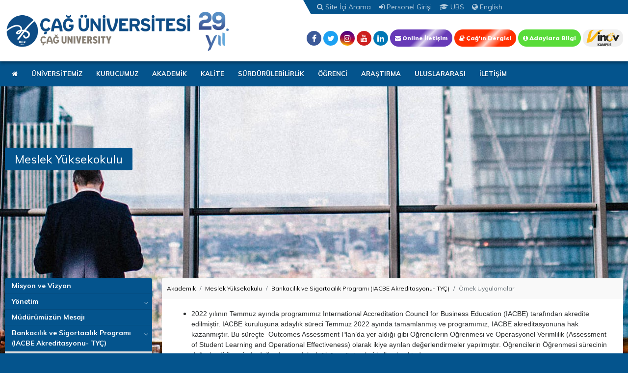

--- FILE ---
content_type: text/html; charset=UTF-8
request_url: https://www.cag.edu.tr/tr/meslek-yuksek-okulu-bankacilik-ve-sigortacilik-ornek-uygulamalar
body_size: 80911
content:
<!DOCTYPE html>
<html lang="tr">
<head>
    <meta charset="UTF-8">
    <meta name="viewport" content="width=device-width, initial-scale=1, maximum-scale=1, user-scalable=no">
    <meta name="author" content="Mag-Net Web, mag-net.com.tr">
    <meta name="csrf-token" content="KRSgdBQQA7iQA0Cak96svih7z65ZLEA6SdSVEsSB">

    <title>Örnek Uygulamalar</title>
<meta name="description" content="Çağ Üniversitesi hakkında bilgilere, haberlere, etkinliklere ulaşabileceğiniz resmi web sayfası">
<meta name="keywords" content="çağ üniversitesi, akdeniz üniversiteleri, çukurova üniversiteleri, yüksek lisans, özel üniversiteler, akdeniz bölgesi hukuk fakültesi, mba yüksek lisans">
<meta name="google-site-verification" content="hFasoKy6cRrITv2cBANCDYfVl6XVfFpJncGAAlXY0V8">
<link rel="alternate" hreflang="en" href="https://www.cag.edu.tr/en/example-application"/>
<meta property="og:title" content="Örnek Uygulamalar" />
<meta property="og:url" content="https://www.cag.edu.tr/tr/meslek-yuksek-okulu-bankacilik-ve-sigortacilik-ornek-uygulamalar" />
<meta property="og:type" content="website" />
<meta property="og:site_name" content="Çağ Üniversitesi" />

<meta name="twitter:card" content="summary" />
<meta name="twitter:site" content="@caguniversitesi" />
<meta name="twitter:title" content="Örnek Uygulamalar" />
<meta name="twitter:description" content="" />

    <link rel="apple-touch-icon" sizes="57x57" href="/apple-icon-57x57.png">
    <link rel="apple-touch-icon" sizes="60x60" href="/apple-icon-60x60.png">
    <link rel="apple-touch-icon" sizes="72x72" href="/apple-icon-72x72.png">
    <link rel="apple-touch-icon" sizes="76x76" href="/apple-icon-76x76.png">
    <link rel="apple-touch-icon" sizes="114x114" href="/apple-icon-114x114.png">
    <link rel="apple-touch-icon" sizes="120x120" href="/apple-icon-120x120.png">
    <link rel="apple-touch-icon" sizes="144x144" href="/apple-icon-144x144.png">
    <link rel="apple-touch-icon" sizes="152x152" href="/apple-icon-152x152.png">
    <link rel="apple-touch-icon" sizes="180x180" href="/apple-icon-180x180.png">
    <link rel="icon" type="image/png" sizes="192x192" href="/android-icon-192x192.png">
    <link rel="icon" type="image/png" sizes="32x32" href="/favicon-32x32.png">
    <link rel="icon" type="image/png" sizes="96x96" href="/favicon-96x96.png">
    <link rel="icon" type="image/png" sizes="16x16" href="/favicon-16x16.png">
    <link rel="manifest" href="/manifest.json">
    <meta name="msapplication-TileColor" content="#ffffff">
    <meta name="msapplication-TileImage" content="/ms-icon-144x144.png">
    <meta name="theme-color" content="#ffffff">

    <!--
    <link href="https://fonts.googleapis.com/css?family=Muli:300,400,600,700,800,900&amp;subset=latin-ext" rel="stylesheet">
    -->

    <link rel="stylesheet" href="https://www.cag.edu.tr/assets/vendor/font-awesome/css/font-awesome.min.css">
    <link rel="stylesheet" href="https://www.cag.edu.tr/assets/vendor/ms/css/masterslider.main.css">
    <link rel="stylesheet" href="https://www.cag.edu.tr/assets/vendor/slick/slick.css">
    <link rel="stylesheet" href="https://www.cag.edu.tr/assets/vendor/slick/slick-theme.css">

    

    <style>
        @charset "UTF-8";/*!
 * Bootstrap v4.0.0-alpha.6 (https://getbootstrap.com)
 * Copyright 2011-2017 The Bootstrap Authors
 * Copyright 2011-2017 Twitter, Inc.
 * Licensed under MIT (https://github.com/twbs/bootstrap/blob/master/LICENSE)
 */@media print{*,::after,::before,blockquote::first-letter,blockquote::first-line,div::first-letter,div::first-line,li::first-letter,li::first-line,p::first-letter,p::first-line{text-shadow:none!important;-webkit-box-shadow:none!important;box-shadow:none!important}a,a:visited{text-decoration:underline}abbr[title]::after{content:" (" attr(title) ")"}pre{white-space:pre-wrap!important}blockquote,pre{border:1px solid #999;page-break-inside:avoid}thead{display:table-header-group}img,tr{page-break-inside:avoid}h2,h3,p{orphans:3;widows:3}h2,h3{page-break-after:avoid}.navbar{display:none}.badge{border:1px solid #000}.table{border-collapse:collapse!important}.table td,.table th{background-color:#fff!important}.table-bordered td,.table-bordered th{border:1px solid #ddd!important}}html{-webkit-box-sizing:border-box;box-sizing:border-box;font-family:sans-serif;line-height:1.15;-ms-text-size-adjust:100%;-webkit-text-size-adjust:100%;-ms-overflow-style:scrollbar;-webkit-tap-highlight-color:transparent}*,::after,::before{-webkit-box-sizing:inherit;box-sizing:inherit}@-ms-viewport{width:device-width}body{margin:0;font-family:-apple-system,system-ui,BlinkMacSystemFont,"Segoe UI",Roboto,"Helvetica Neue",Arial,sans-serif;font-size:1rem;font-weight:400;line-height:1.5;color:#292b2c;background-color:#fff}[tabindex="-1"]:focus{outline:0!important}hr{-webkit-box-sizing:content-box;box-sizing:content-box;height:0;overflow:visible}h1,h2,h3,h4,h5,h6{margin-top:0;margin-bottom:.5rem}p{margin-top:0;margin-bottom:1rem}abbr[data-original-title],abbr[title]{text-decoration:underline;text-decoration:underline dotted;cursor:help;border-bottom:0}address{margin-bottom:1rem;font-style:normal;line-height:inherit}dl,ol,ul{margin-top:0;margin-bottom:1rem}ol ol,ol ul,ul ol,ul ul{margin-bottom:0}dt{font-weight:700}dd{margin-bottom:.5rem;margin-left:0}blockquote{margin:0 0 1rem}dfn{font-style:italic}b,strong{font-weight:bolder}small{font-size:80%}sub,sup{position:relative;font-size:75%;line-height:0;vertical-align:baseline}sub{bottom:-.25em}sup{top:-.5em}a{color:#0275d8;text-decoration:none;background-color:transparent;-webkit-text-decoration-skip:objects}a:hover{color:#014c8c;text-decoration:underline}a:not([href]):not([tabindex]){color:inherit;text-decoration:none}a:not([href]):not([tabindex]):focus,a:not([href]):not([tabindex]):hover{color:inherit;text-decoration:none}a:not([href]):not([tabindex]):focus{outline:0}code,kbd,pre,samp{font-family:monospace,monospace;font-size:1em}pre{margin-top:0;margin-bottom:1rem;overflow:auto}figure{margin:0 0 1rem}img{vertical-align:middle;border-style:none}svg:not(:root){overflow:hidden}[role=button],a,area,button,input,label,select,summary,textarea{-ms-touch-action:manipulation;touch-action:manipulation}table{border-collapse:collapse}caption{padding-top:.75rem;padding-bottom:.75rem;color:#636c72;text-align:left;caption-side:bottom}th{text-align:left}label{display:inline-block;margin-bottom:.5rem}button:focus{outline:1px dotted;outline:5px auto -webkit-focus-ring-color}button,input,optgroup,select,textarea{margin:0;font-family:inherit;font-size:inherit;line-height:inherit}button,input{overflow:visible}button,select{text-transform:none}[type=reset],[type=submit],button,html [type=button]{-webkit-appearance:button}[type=button]::-moz-focus-inner,[type=reset]::-moz-focus-inner,[type=submit]::-moz-focus-inner,button::-moz-focus-inner{padding:0;border-style:none}input[type=checkbox],input[type=radio]{-webkit-box-sizing:border-box;box-sizing:border-box;padding:0}input[type=checkbox]:disabled,input[type=radio]:disabled{cursor:not-allowed}input[type=date],input[type=datetime-local],input[type=month],input[type=time]{-webkit-appearance:listbox}textarea{overflow:auto;resize:vertical}fieldset{min-width:0;padding:0;margin:0;border:0}legend{display:block;width:100%;max-width:100%;padding:0;margin-bottom:.5rem;font-size:1.5rem;line-height:inherit;color:inherit;white-space:normal}progress{vertical-align:baseline}[type=number]::-webkit-inner-spin-button,[type=number]::-webkit-outer-spin-button{height:auto}[type=search]{outline-offset:-2px;-webkit-appearance:none}[type=search]::-webkit-search-cancel-button,[type=search]::-webkit-search-decoration{-webkit-appearance:none}::-webkit-file-upload-button{font:inherit;-webkit-appearance:button}output{display:inline-block}summary{display:list-item}template{display:none}[hidden]{display:none!important}.h1,.h2,.h3,.h4,.h5,.h6,h1,h2,h3,h4,h5,h6{margin-bottom:.5rem;font-family:inherit;font-weight:500;line-height:1.1;color:inherit}.h1,h1{font-size:2.5rem}.h2,h2{font-size:2rem}.h3,h3{font-size:1.75rem}.h4,h4{font-size:1.5rem}.h5,h5{font-size:1.25rem}.h6,h6{font-size:1rem}.lead{font-size:1.25rem;font-weight:300}.display-1{font-size:6rem;font-weight:300;line-height:1.1}.display-2{font-size:5.5rem;font-weight:300;line-height:1.1}.display-3{font-size:4.5rem;font-weight:300;line-height:1.1}.display-4{font-size:3.5rem;font-weight:300;line-height:1.1}hr{margin-top:1rem;margin-bottom:1rem;border:0;border-top:1px solid rgba(0,0,0,.1)}.small,small{font-size:80%;font-weight:400}.mark,mark{padding:.2em;background-color:#fcf8e3}.list-unstyled{padding-left:0;list-style:none}.list-inline{padding-left:0;list-style:none}.list-inline-item{display:inline-block}.list-inline-item:not(:last-child){margin-right:5px}.initialism{font-size:90%;text-transform:uppercase}.blockquote{padding:.5rem 1rem;margin-bottom:1rem;font-size:1.25rem;border-left:.25rem solid #eceeef}.blockquote-footer{display:block;font-size:80%;color:#636c72}.blockquote-footer::before{content:"\2014 \00A0"}.blockquote-reverse{padding-right:1rem;padding-left:0;text-align:right;border-right:.25rem solid #eceeef;border-left:0}.blockquote-reverse .blockquote-footer::before{content:""}.blockquote-reverse .blockquote-footer::after{content:"\00A0 \2014"}.img-fluid{max-width:100%;height:auto}.img-thumbnail{padding:.25rem;background-color:#fff;border:1px solid #ddd;border-radius:.25rem;-webkit-transition:all .2s ease-in-out;-o-transition:all .2s ease-in-out;transition:all .2s ease-in-out;max-width:100%;height:auto}.figure{display:inline-block}.figure-img{margin-bottom:.5rem;line-height:1}.figure-caption{font-size:90%;color:#636c72}code,kbd,pre,samp{font-family:Menlo,Monaco,Consolas,"Liberation Mono","Courier New",monospace}code{padding:.2rem .4rem;font-size:90%;color:#bd4147;background-color:#f7f7f9;border-radius:.25rem}a>code{padding:0;color:inherit;background-color:inherit}kbd{padding:.2rem .4rem;font-size:90%;color:#fff;background-color:#292b2c;border-radius:.2rem}kbd kbd{padding:0;font-size:100%;font-weight:700}pre{display:block;margin-top:0;margin-bottom:1rem;font-size:90%;color:#292b2c}pre code{padding:0;font-size:inherit;color:inherit;background-color:transparent;border-radius:0}.pre-scrollable{max-height:340px;overflow-y:scroll}.container{position:relative;margin-left:auto;margin-right:auto;padding-right:10px;padding-left:10px}@media (min-width:576px){.container{padding-right:10px;padding-left:10px}}@media (min-width:768px){.container{padding-right:10px;padding-left:10px}}@media (min-width:992px){.container{padding-right:10px;padding-left:10px}}@media (min-width:1200px){.container{padding-right:10px;padding-left:10px}}@media (min-width:576px){.container{width:540px;max-width:100%}}@media (min-width:768px){.container{width:720px;max-width:100%}}@media (min-width:992px){.container{width:960px;max-width:100%}}@media (min-width:1200px){.container{width:1140px;max-width:100%}}.container-fluid{position:relative;margin-left:auto;margin-right:auto;padding-right:10px;padding-left:10px}@media (min-width:576px){.container-fluid{padding-right:10px;padding-left:10px}}@media (min-width:768px){.container-fluid{padding-right:10px;padding-left:10px}}@media (min-width:992px){.container-fluid{padding-right:10px;padding-left:10px}}@media (min-width:1200px){.container-fluid{padding-right:10px;padding-left:10px}}.row{display:-webkit-box;display:-webkit-flex;display:-ms-flexbox;display:flex;-webkit-flex-wrap:wrap;-ms-flex-wrap:wrap;flex-wrap:wrap;margin-right:-10px;margin-left:-10px}@media (min-width:576px){.row{margin-right:-10px;margin-left:-10px}}@media (min-width:768px){.row{margin-right:-10px;margin-left:-10px}}@media (min-width:992px){.row{margin-right:-10px;margin-left:-10px}}@media (min-width:1200px){.row{margin-right:-10px;margin-left:-10px}}.no-gutters{margin-right:0;margin-left:0}.no-gutters>.col,.no-gutters>[class*=col-]{padding-right:0;padding-left:0}.col,.col-1,.col-10,.col-11,.col-12,.col-13,.col-14,.col-15,.col-16,.col-17,.col-18,.col-19,.col-2,.col-20,.col-21,.col-22,.col-23,.col-24,.col-3,.col-4,.col-5,.col-6,.col-7,.col-8,.col-9,.col-lg,.col-lg-1,.col-lg-10,.col-lg-11,.col-lg-12,.col-lg-13,.col-lg-14,.col-lg-15,.col-lg-16,.col-lg-17,.col-lg-18,.col-lg-19,.col-lg-2,.col-lg-20,.col-lg-21,.col-lg-22,.col-lg-23,.col-lg-24,.col-lg-3,.col-lg-4,.col-lg-5,.col-lg-6,.col-lg-7,.col-lg-8,.col-lg-9,.col-md,.col-md-1,.col-md-10,.col-md-11,.col-md-12,.col-md-13,.col-md-14,.col-md-15,.col-md-16,.col-md-17,.col-md-18,.col-md-19,.col-md-2,.col-md-20,.col-md-21,.col-md-22,.col-md-23,.col-md-24,.col-md-3,.col-md-4,.col-md-5,.col-md-6,.col-md-7,.col-md-8,.col-md-9,.col-sm,.col-sm-1,.col-sm-10,.col-sm-11,.col-sm-12,.col-sm-13,.col-sm-14,.col-sm-15,.col-sm-16,.col-sm-17,.col-sm-18,.col-sm-19,.col-sm-2,.col-sm-20,.col-sm-21,.col-sm-22,.col-sm-23,.col-sm-24,.col-sm-3,.col-sm-4,.col-sm-5,.col-sm-6,.col-sm-7,.col-sm-8,.col-sm-9,.col-xl,.col-xl-1,.col-xl-10,.col-xl-11,.col-xl-12,.col-xl-13,.col-xl-14,.col-xl-15,.col-xl-16,.col-xl-17,.col-xl-18,.col-xl-19,.col-xl-2,.col-xl-20,.col-xl-21,.col-xl-22,.col-xl-23,.col-xl-24,.col-xl-3,.col-xl-4,.col-xl-5,.col-xl-6,.col-xl-7,.col-xl-8,.col-xl-9{position:relative;width:100%;min-height:1px;padding-right:10px;padding-left:10px}@media (min-width:576px){.col,.col-1,.col-10,.col-11,.col-12,.col-13,.col-14,.col-15,.col-16,.col-17,.col-18,.col-19,.col-2,.col-20,.col-21,.col-22,.col-23,.col-24,.col-3,.col-4,.col-5,.col-6,.col-7,.col-8,.col-9,.col-lg,.col-lg-1,.col-lg-10,.col-lg-11,.col-lg-12,.col-lg-13,.col-lg-14,.col-lg-15,.col-lg-16,.col-lg-17,.col-lg-18,.col-lg-19,.col-lg-2,.col-lg-20,.col-lg-21,.col-lg-22,.col-lg-23,.col-lg-24,.col-lg-3,.col-lg-4,.col-lg-5,.col-lg-6,.col-lg-7,.col-lg-8,.col-lg-9,.col-md,.col-md-1,.col-md-10,.col-md-11,.col-md-12,.col-md-13,.col-md-14,.col-md-15,.col-md-16,.col-md-17,.col-md-18,.col-md-19,.col-md-2,.col-md-20,.col-md-21,.col-md-22,.col-md-23,.col-md-24,.col-md-3,.col-md-4,.col-md-5,.col-md-6,.col-md-7,.col-md-8,.col-md-9,.col-sm,.col-sm-1,.col-sm-10,.col-sm-11,.col-sm-12,.col-sm-13,.col-sm-14,.col-sm-15,.col-sm-16,.col-sm-17,.col-sm-18,.col-sm-19,.col-sm-2,.col-sm-20,.col-sm-21,.col-sm-22,.col-sm-23,.col-sm-24,.col-sm-3,.col-sm-4,.col-sm-5,.col-sm-6,.col-sm-7,.col-sm-8,.col-sm-9,.col-xl,.col-xl-1,.col-xl-10,.col-xl-11,.col-xl-12,.col-xl-13,.col-xl-14,.col-xl-15,.col-xl-16,.col-xl-17,.col-xl-18,.col-xl-19,.col-xl-2,.col-xl-20,.col-xl-21,.col-xl-22,.col-xl-23,.col-xl-24,.col-xl-3,.col-xl-4,.col-xl-5,.col-xl-6,.col-xl-7,.col-xl-8,.col-xl-9{padding-right:10px;padding-left:10px}}@media (min-width:768px){.col,.col-1,.col-10,.col-11,.col-12,.col-13,.col-14,.col-15,.col-16,.col-17,.col-18,.col-19,.col-2,.col-20,.col-21,.col-22,.col-23,.col-24,.col-3,.col-4,.col-5,.col-6,.col-7,.col-8,.col-9,.col-lg,.col-lg-1,.col-lg-10,.col-lg-11,.col-lg-12,.col-lg-13,.col-lg-14,.col-lg-15,.col-lg-16,.col-lg-17,.col-lg-18,.col-lg-19,.col-lg-2,.col-lg-20,.col-lg-21,.col-lg-22,.col-lg-23,.col-lg-24,.col-lg-3,.col-lg-4,.col-lg-5,.col-lg-6,.col-lg-7,.col-lg-8,.col-lg-9,.col-md,.col-md-1,.col-md-10,.col-md-11,.col-md-12,.col-md-13,.col-md-14,.col-md-15,.col-md-16,.col-md-17,.col-md-18,.col-md-19,.col-md-2,.col-md-20,.col-md-21,.col-md-22,.col-md-23,.col-md-24,.col-md-3,.col-md-4,.col-md-5,.col-md-6,.col-md-7,.col-md-8,.col-md-9,.col-sm,.col-sm-1,.col-sm-10,.col-sm-11,.col-sm-12,.col-sm-13,.col-sm-14,.col-sm-15,.col-sm-16,.col-sm-17,.col-sm-18,.col-sm-19,.col-sm-2,.col-sm-20,.col-sm-21,.col-sm-22,.col-sm-23,.col-sm-24,.col-sm-3,.col-sm-4,.col-sm-5,.col-sm-6,.col-sm-7,.col-sm-8,.col-sm-9,.col-xl,.col-xl-1,.col-xl-10,.col-xl-11,.col-xl-12,.col-xl-13,.col-xl-14,.col-xl-15,.col-xl-16,.col-xl-17,.col-xl-18,.col-xl-19,.col-xl-2,.col-xl-20,.col-xl-21,.col-xl-22,.col-xl-23,.col-xl-24,.col-xl-3,.col-xl-4,.col-xl-5,.col-xl-6,.col-xl-7,.col-xl-8,.col-xl-9{padding-right:10px;padding-left:10px}}@media (min-width:992px){.col,.col-1,.col-10,.col-11,.col-12,.col-13,.col-14,.col-15,.col-16,.col-17,.col-18,.col-19,.col-2,.col-20,.col-21,.col-22,.col-23,.col-24,.col-3,.col-4,.col-5,.col-6,.col-7,.col-8,.col-9,.col-lg,.col-lg-1,.col-lg-10,.col-lg-11,.col-lg-12,.col-lg-13,.col-lg-14,.col-lg-15,.col-lg-16,.col-lg-17,.col-lg-18,.col-lg-19,.col-lg-2,.col-lg-20,.col-lg-21,.col-lg-22,.col-lg-23,.col-lg-24,.col-lg-3,.col-lg-4,.col-lg-5,.col-lg-6,.col-lg-7,.col-lg-8,.col-lg-9,.col-md,.col-md-1,.col-md-10,.col-md-11,.col-md-12,.col-md-13,.col-md-14,.col-md-15,.col-md-16,.col-md-17,.col-md-18,.col-md-19,.col-md-2,.col-md-20,.col-md-21,.col-md-22,.col-md-23,.col-md-24,.col-md-3,.col-md-4,.col-md-5,.col-md-6,.col-md-7,.col-md-8,.col-md-9,.col-sm,.col-sm-1,.col-sm-10,.col-sm-11,.col-sm-12,.col-sm-13,.col-sm-14,.col-sm-15,.col-sm-16,.col-sm-17,.col-sm-18,.col-sm-19,.col-sm-2,.col-sm-20,.col-sm-21,.col-sm-22,.col-sm-23,.col-sm-24,.col-sm-3,.col-sm-4,.col-sm-5,.col-sm-6,.col-sm-7,.col-sm-8,.col-sm-9,.col-xl,.col-xl-1,.col-xl-10,.col-xl-11,.col-xl-12,.col-xl-13,.col-xl-14,.col-xl-15,.col-xl-16,.col-xl-17,.col-xl-18,.col-xl-19,.col-xl-2,.col-xl-20,.col-xl-21,.col-xl-22,.col-xl-23,.col-xl-24,.col-xl-3,.col-xl-4,.col-xl-5,.col-xl-6,.col-xl-7,.col-xl-8,.col-xl-9{padding-right:10px;padding-left:10px}}@media (min-width:1200px){.col,.col-1,.col-10,.col-11,.col-12,.col-13,.col-14,.col-15,.col-16,.col-17,.col-18,.col-19,.col-2,.col-20,.col-21,.col-22,.col-23,.col-24,.col-3,.col-4,.col-5,.col-6,.col-7,.col-8,.col-9,.col-lg,.col-lg-1,.col-lg-10,.col-lg-11,.col-lg-12,.col-lg-13,.col-lg-14,.col-lg-15,.col-lg-16,.col-lg-17,.col-lg-18,.col-lg-19,.col-lg-2,.col-lg-20,.col-lg-21,.col-lg-22,.col-lg-23,.col-lg-24,.col-lg-3,.col-lg-4,.col-lg-5,.col-lg-6,.col-lg-7,.col-lg-8,.col-lg-9,.col-md,.col-md-1,.col-md-10,.col-md-11,.col-md-12,.col-md-13,.col-md-14,.col-md-15,.col-md-16,.col-md-17,.col-md-18,.col-md-19,.col-md-2,.col-md-20,.col-md-21,.col-md-22,.col-md-23,.col-md-24,.col-md-3,.col-md-4,.col-md-5,.col-md-6,.col-md-7,.col-md-8,.col-md-9,.col-sm,.col-sm-1,.col-sm-10,.col-sm-11,.col-sm-12,.col-sm-13,.col-sm-14,.col-sm-15,.col-sm-16,.col-sm-17,.col-sm-18,.col-sm-19,.col-sm-2,.col-sm-20,.col-sm-21,.col-sm-22,.col-sm-23,.col-sm-24,.col-sm-3,.col-sm-4,.col-sm-5,.col-sm-6,.col-sm-7,.col-sm-8,.col-sm-9,.col-xl,.col-xl-1,.col-xl-10,.col-xl-11,.col-xl-12,.col-xl-13,.col-xl-14,.col-xl-15,.col-xl-16,.col-xl-17,.col-xl-18,.col-xl-19,.col-xl-2,.col-xl-20,.col-xl-21,.col-xl-22,.col-xl-23,.col-xl-24,.col-xl-3,.col-xl-4,.col-xl-5,.col-xl-6,.col-xl-7,.col-xl-8,.col-xl-9{padding-right:10px;padding-left:10px}}.col{-webkit-flex-basis:0;-ms-flex-preferred-size:0;flex-basis:0;-webkit-box-flex:1;-webkit-flex-grow:1;-ms-flex-positive:1;flex-grow:1;max-width:100%}.col-auto{-webkit-box-flex:0;-webkit-flex:0 0 auto;-ms-flex:0 0 auto;flex:0 0 auto;width:auto}.col-1{-webkit-box-flex:0;-webkit-flex:0 0 4.166667%;-ms-flex:0 0 4.166667%;flex:0 0 4.166667%;max-width:4.166667%}.col-2{-webkit-box-flex:0;-webkit-flex:0 0 8.333333%;-ms-flex:0 0 8.333333%;flex:0 0 8.333333%;max-width:8.333333%}.col-3{-webkit-box-flex:0;-webkit-flex:0 0 12.5%;-ms-flex:0 0 12.5%;flex:0 0 12.5%;max-width:12.5%}.col-4{-webkit-box-flex:0;-webkit-flex:0 0 16.666667%;-ms-flex:0 0 16.666667%;flex:0 0 16.666667%;max-width:16.666667%}.col-5{-webkit-box-flex:0;-webkit-flex:0 0 20.833333%;-ms-flex:0 0 20.833333%;flex:0 0 20.833333%;max-width:20.833333%}.col-6{-webkit-box-flex:0;-webkit-flex:0 0 25%;-ms-flex:0 0 25%;flex:0 0 25%;max-width:25%}.col-7{-webkit-box-flex:0;-webkit-flex:0 0 29.166667%;-ms-flex:0 0 29.166667%;flex:0 0 29.166667%;max-width:29.166667%}.col-8{-webkit-box-flex:0;-webkit-flex:0 0 33.333333%;-ms-flex:0 0 33.333333%;flex:0 0 33.333333%;max-width:33.333333%}.col-9{-webkit-box-flex:0;-webkit-flex:0 0 37.5%;-ms-flex:0 0 37.5%;flex:0 0 37.5%;max-width:37.5%}.col-10{-webkit-box-flex:0;-webkit-flex:0 0 41.666667%;-ms-flex:0 0 41.666667%;flex:0 0 41.666667%;max-width:41.666667%}.col-11{-webkit-box-flex:0;-webkit-flex:0 0 45.833333%;-ms-flex:0 0 45.833333%;flex:0 0 45.833333%;max-width:45.833333%}.col-12{-webkit-box-flex:0;-webkit-flex:0 0 50%;-ms-flex:0 0 50%;flex:0 0 50%;max-width:50%}.col-13{-webkit-box-flex:0;-webkit-flex:0 0 54.166667%;-ms-flex:0 0 54.166667%;flex:0 0 54.166667%;max-width:54.166667%}.col-14{-webkit-box-flex:0;-webkit-flex:0 0 58.333333%;-ms-flex:0 0 58.333333%;flex:0 0 58.333333%;max-width:58.333333%}.col-15{-webkit-box-flex:0;-webkit-flex:0 0 62.5%;-ms-flex:0 0 62.5%;flex:0 0 62.5%;max-width:62.5%}.col-16{-webkit-box-flex:0;-webkit-flex:0 0 66.666667%;-ms-flex:0 0 66.666667%;flex:0 0 66.666667%;max-width:66.666667%}.col-17{-webkit-box-flex:0;-webkit-flex:0 0 70.833333%;-ms-flex:0 0 70.833333%;flex:0 0 70.833333%;max-width:70.833333%}.col-18{-webkit-box-flex:0;-webkit-flex:0 0 75%;-ms-flex:0 0 75%;flex:0 0 75%;max-width:75%}.col-19{-webkit-box-flex:0;-webkit-flex:0 0 79.166667%;-ms-flex:0 0 79.166667%;flex:0 0 79.166667%;max-width:79.166667%}.col-20{-webkit-box-flex:0;-webkit-flex:0 0 83.333333%;-ms-flex:0 0 83.333333%;flex:0 0 83.333333%;max-width:83.333333%}.col-21{-webkit-box-flex:0;-webkit-flex:0 0 87.5%;-ms-flex:0 0 87.5%;flex:0 0 87.5%;max-width:87.5%}.col-22{-webkit-box-flex:0;-webkit-flex:0 0 91.666667%;-ms-flex:0 0 91.666667%;flex:0 0 91.666667%;max-width:91.666667%}.col-23{-webkit-box-flex:0;-webkit-flex:0 0 95.833333%;-ms-flex:0 0 95.833333%;flex:0 0 95.833333%;max-width:95.833333%}.col-24{-webkit-box-flex:0;-webkit-flex:0 0 100%;-ms-flex:0 0 100%;flex:0 0 100%;max-width:100%}.pull-0{right:auto}.pull-1{right:4.166667%}.pull-2{right:8.333333%}.pull-3{right:12.5%}.pull-4{right:16.666667%}.pull-5{right:20.833333%}.pull-6{right:25%}.pull-7{right:29.166667%}.pull-8{right:33.333333%}.pull-9{right:37.5%}.pull-10{right:41.666667%}.pull-11{right:45.833333%}.pull-12{right:50%}.pull-13{right:54.166667%}.pull-14{right:58.333333%}.pull-15{right:62.5%}.pull-16{right:66.666667%}.pull-17{right:70.833333%}.pull-18{right:75%}.pull-19{right:79.166667%}.pull-20{right:83.333333%}.pull-21{right:87.5%}.pull-22{right:91.666667%}.pull-23{right:95.833333%}.pull-24{right:100%}.push-0{left:auto}.push-1{left:4.166667%}.push-2{left:8.333333%}.push-3{left:12.5%}.push-4{left:16.666667%}.push-5{left:20.833333%}.push-6{left:25%}.push-7{left:29.166667%}.push-8{left:33.333333%}.push-9{left:37.5%}.push-10{left:41.666667%}.push-11{left:45.833333%}.push-12{left:50%}.push-13{left:54.166667%}.push-14{left:58.333333%}.push-15{left:62.5%}.push-16{left:66.666667%}.push-17{left:70.833333%}.push-18{left:75%}.push-19{left:79.166667%}.push-20{left:83.333333%}.push-21{left:87.5%}.push-22{left:91.666667%}.push-23{left:95.833333%}.push-24{left:100%}.offset-1{margin-left:4.166667%}.offset-2{margin-left:8.333333%}.offset-3{margin-left:12.5%}.offset-4{margin-left:16.666667%}.offset-5{margin-left:20.833333%}.offset-6{margin-left:25%}.offset-7{margin-left:29.166667%}.offset-8{margin-left:33.333333%}.offset-9{margin-left:37.5%}.offset-10{margin-left:41.666667%}.offset-11{margin-left:45.833333%}.offset-12{margin-left:50%}.offset-13{margin-left:54.166667%}.offset-14{margin-left:58.333333%}.offset-15{margin-left:62.5%}.offset-16{margin-left:66.666667%}.offset-17{margin-left:70.833333%}.offset-18{margin-left:75%}.offset-19{margin-left:79.166667%}.offset-20{margin-left:83.333333%}.offset-21{margin-left:87.5%}.offset-22{margin-left:91.666667%}.offset-23{margin-left:95.833333%}@media (min-width:576px){.col-sm{-webkit-flex-basis:0;-ms-flex-preferred-size:0;flex-basis:0;-webkit-box-flex:1;-webkit-flex-grow:1;-ms-flex-positive:1;flex-grow:1;max-width:100%}.col-sm-auto{-webkit-box-flex:0;-webkit-flex:0 0 auto;-ms-flex:0 0 auto;flex:0 0 auto;width:auto}.col-sm-1{-webkit-box-flex:0;-webkit-flex:0 0 4.166667%;-ms-flex:0 0 4.166667%;flex:0 0 4.166667%;max-width:4.166667%}.col-sm-2{-webkit-box-flex:0;-webkit-flex:0 0 8.333333%;-ms-flex:0 0 8.333333%;flex:0 0 8.333333%;max-width:8.333333%}.col-sm-3{-webkit-box-flex:0;-webkit-flex:0 0 12.5%;-ms-flex:0 0 12.5%;flex:0 0 12.5%;max-width:12.5%}.col-sm-4{-webkit-box-flex:0;-webkit-flex:0 0 16.666667%;-ms-flex:0 0 16.666667%;flex:0 0 16.666667%;max-width:16.666667%}.col-sm-5{-webkit-box-flex:0;-webkit-flex:0 0 20.833333%;-ms-flex:0 0 20.833333%;flex:0 0 20.833333%;max-width:20.833333%}.col-sm-6{-webkit-box-flex:0;-webkit-flex:0 0 25%;-ms-flex:0 0 25%;flex:0 0 25%;max-width:25%}.col-sm-7{-webkit-box-flex:0;-webkit-flex:0 0 29.166667%;-ms-flex:0 0 29.166667%;flex:0 0 29.166667%;max-width:29.166667%}.col-sm-8{-webkit-box-flex:0;-webkit-flex:0 0 33.333333%;-ms-flex:0 0 33.333333%;flex:0 0 33.333333%;max-width:33.333333%}.col-sm-9{-webkit-box-flex:0;-webkit-flex:0 0 37.5%;-ms-flex:0 0 37.5%;flex:0 0 37.5%;max-width:37.5%}.col-sm-10{-webkit-box-flex:0;-webkit-flex:0 0 41.666667%;-ms-flex:0 0 41.666667%;flex:0 0 41.666667%;max-width:41.666667%}.col-sm-11{-webkit-box-flex:0;-webkit-flex:0 0 45.833333%;-ms-flex:0 0 45.833333%;flex:0 0 45.833333%;max-width:45.833333%}.col-sm-12{-webkit-box-flex:0;-webkit-flex:0 0 50%;-ms-flex:0 0 50%;flex:0 0 50%;max-width:50%}.col-sm-13{-webkit-box-flex:0;-webkit-flex:0 0 54.166667%;-ms-flex:0 0 54.166667%;flex:0 0 54.166667%;max-width:54.166667%}.col-sm-14{-webkit-box-flex:0;-webkit-flex:0 0 58.333333%;-ms-flex:0 0 58.333333%;flex:0 0 58.333333%;max-width:58.333333%}.col-sm-15{-webkit-box-flex:0;-webkit-flex:0 0 62.5%;-ms-flex:0 0 62.5%;flex:0 0 62.5%;max-width:62.5%}.col-sm-16{-webkit-box-flex:0;-webkit-flex:0 0 66.666667%;-ms-flex:0 0 66.666667%;flex:0 0 66.666667%;max-width:66.666667%}.col-sm-17{-webkit-box-flex:0;-webkit-flex:0 0 70.833333%;-ms-flex:0 0 70.833333%;flex:0 0 70.833333%;max-width:70.833333%}.col-sm-18{-webkit-box-flex:0;-webkit-flex:0 0 75%;-ms-flex:0 0 75%;flex:0 0 75%;max-width:75%}.col-sm-19{-webkit-box-flex:0;-webkit-flex:0 0 79.166667%;-ms-flex:0 0 79.166667%;flex:0 0 79.166667%;max-width:79.166667%}.col-sm-20{-webkit-box-flex:0;-webkit-flex:0 0 83.333333%;-ms-flex:0 0 83.333333%;flex:0 0 83.333333%;max-width:83.333333%}.col-sm-21{-webkit-box-flex:0;-webkit-flex:0 0 87.5%;-ms-flex:0 0 87.5%;flex:0 0 87.5%;max-width:87.5%}.col-sm-22{-webkit-box-flex:0;-webkit-flex:0 0 91.666667%;-ms-flex:0 0 91.666667%;flex:0 0 91.666667%;max-width:91.666667%}.col-sm-23{-webkit-box-flex:0;-webkit-flex:0 0 95.833333%;-ms-flex:0 0 95.833333%;flex:0 0 95.833333%;max-width:95.833333%}.col-sm-24{-webkit-box-flex:0;-webkit-flex:0 0 100%;-ms-flex:0 0 100%;flex:0 0 100%;max-width:100%}.pull-sm-0{right:auto}.pull-sm-1{right:4.166667%}.pull-sm-2{right:8.333333%}.pull-sm-3{right:12.5%}.pull-sm-4{right:16.666667%}.pull-sm-5{right:20.833333%}.pull-sm-6{right:25%}.pull-sm-7{right:29.166667%}.pull-sm-8{right:33.333333%}.pull-sm-9{right:37.5%}.pull-sm-10{right:41.666667%}.pull-sm-11{right:45.833333%}.pull-sm-12{right:50%}.pull-sm-13{right:54.166667%}.pull-sm-14{right:58.333333%}.pull-sm-15{right:62.5%}.pull-sm-16{right:66.666667%}.pull-sm-17{right:70.833333%}.pull-sm-18{right:75%}.pull-sm-19{right:79.166667%}.pull-sm-20{right:83.333333%}.pull-sm-21{right:87.5%}.pull-sm-22{right:91.666667%}.pull-sm-23{right:95.833333%}.pull-sm-24{right:100%}.push-sm-0{left:auto}.push-sm-1{left:4.166667%}.push-sm-2{left:8.333333%}.push-sm-3{left:12.5%}.push-sm-4{left:16.666667%}.push-sm-5{left:20.833333%}.push-sm-6{left:25%}.push-sm-7{left:29.166667%}.push-sm-8{left:33.333333%}.push-sm-9{left:37.5%}.push-sm-10{left:41.666667%}.push-sm-11{left:45.833333%}.push-sm-12{left:50%}.push-sm-13{left:54.166667%}.push-sm-14{left:58.333333%}.push-sm-15{left:62.5%}.push-sm-16{left:66.666667%}.push-sm-17{left:70.833333%}.push-sm-18{left:75%}.push-sm-19{left:79.166667%}.push-sm-20{left:83.333333%}.push-sm-21{left:87.5%}.push-sm-22{left:91.666667%}.push-sm-23{left:95.833333%}.push-sm-24{left:100%}.offset-sm-0{margin-left:0}.offset-sm-1{margin-left:4.166667%}.offset-sm-2{margin-left:8.333333%}.offset-sm-3{margin-left:12.5%}.offset-sm-4{margin-left:16.666667%}.offset-sm-5{margin-left:20.833333%}.offset-sm-6{margin-left:25%}.offset-sm-7{margin-left:29.166667%}.offset-sm-8{margin-left:33.333333%}.offset-sm-9{margin-left:37.5%}.offset-sm-10{margin-left:41.666667%}.offset-sm-11{margin-left:45.833333%}.offset-sm-12{margin-left:50%}.offset-sm-13{margin-left:54.166667%}.offset-sm-14{margin-left:58.333333%}.offset-sm-15{margin-left:62.5%}.offset-sm-16{margin-left:66.666667%}.offset-sm-17{margin-left:70.833333%}.offset-sm-18{margin-left:75%}.offset-sm-19{margin-left:79.166667%}.offset-sm-20{margin-left:83.333333%}.offset-sm-21{margin-left:87.5%}.offset-sm-22{margin-left:91.666667%}.offset-sm-23{margin-left:95.833333%}}@media (min-width:768px){.col-md{-webkit-flex-basis:0;-ms-flex-preferred-size:0;flex-basis:0;-webkit-box-flex:1;-webkit-flex-grow:1;-ms-flex-positive:1;flex-grow:1;max-width:100%}.col-md-auto{-webkit-box-flex:0;-webkit-flex:0 0 auto;-ms-flex:0 0 auto;flex:0 0 auto;width:auto}.col-md-1{-webkit-box-flex:0;-webkit-flex:0 0 4.166667%;-ms-flex:0 0 4.166667%;flex:0 0 4.166667%;max-width:4.166667%}.col-md-2{-webkit-box-flex:0;-webkit-flex:0 0 8.333333%;-ms-flex:0 0 8.333333%;flex:0 0 8.333333%;max-width:8.333333%}.col-md-3{-webkit-box-flex:0;-webkit-flex:0 0 12.5%;-ms-flex:0 0 12.5%;flex:0 0 12.5%;max-width:12.5%}.col-md-4{-webkit-box-flex:0;-webkit-flex:0 0 16.666667%;-ms-flex:0 0 16.666667%;flex:0 0 16.666667%;max-width:16.666667%}.col-md-5{-webkit-box-flex:0;-webkit-flex:0 0 20.833333%;-ms-flex:0 0 20.833333%;flex:0 0 20.833333%;max-width:20.833333%}.col-md-6{-webkit-box-flex:0;-webkit-flex:0 0 25%;-ms-flex:0 0 25%;flex:0 0 25%;max-width:25%}.col-md-7{-webkit-box-flex:0;-webkit-flex:0 0 29.166667%;-ms-flex:0 0 29.166667%;flex:0 0 29.166667%;max-width:29.166667%}.col-md-8{-webkit-box-flex:0;-webkit-flex:0 0 33.333333%;-ms-flex:0 0 33.333333%;flex:0 0 33.333333%;max-width:33.333333%}.col-md-9{-webkit-box-flex:0;-webkit-flex:0 0 37.5%;-ms-flex:0 0 37.5%;flex:0 0 37.5%;max-width:37.5%}.col-md-10{-webkit-box-flex:0;-webkit-flex:0 0 41.666667%;-ms-flex:0 0 41.666667%;flex:0 0 41.666667%;max-width:41.666667%}.col-md-11{-webkit-box-flex:0;-webkit-flex:0 0 45.833333%;-ms-flex:0 0 45.833333%;flex:0 0 45.833333%;max-width:45.833333%}.col-md-12{-webkit-box-flex:0;-webkit-flex:0 0 50%;-ms-flex:0 0 50%;flex:0 0 50%;max-width:50%}.col-md-13{-webkit-box-flex:0;-webkit-flex:0 0 54.166667%;-ms-flex:0 0 54.166667%;flex:0 0 54.166667%;max-width:54.166667%}.col-md-14{-webkit-box-flex:0;-webkit-flex:0 0 58.333333%;-ms-flex:0 0 58.333333%;flex:0 0 58.333333%;max-width:58.333333%}.col-md-15{-webkit-box-flex:0;-webkit-flex:0 0 62.5%;-ms-flex:0 0 62.5%;flex:0 0 62.5%;max-width:62.5%}.col-md-16{-webkit-box-flex:0;-webkit-flex:0 0 66.666667%;-ms-flex:0 0 66.666667%;flex:0 0 66.666667%;max-width:66.666667%}.col-md-17{-webkit-box-flex:0;-webkit-flex:0 0 70.833333%;-ms-flex:0 0 70.833333%;flex:0 0 70.833333%;max-width:70.833333%}.col-md-18{-webkit-box-flex:0;-webkit-flex:0 0 75%;-ms-flex:0 0 75%;flex:0 0 75%;max-width:75%}.col-md-19{-webkit-box-flex:0;-webkit-flex:0 0 79.166667%;-ms-flex:0 0 79.166667%;flex:0 0 79.166667%;max-width:79.166667%}.col-md-20{-webkit-box-flex:0;-webkit-flex:0 0 83.333333%;-ms-flex:0 0 83.333333%;flex:0 0 83.333333%;max-width:83.333333%}.col-md-21{-webkit-box-flex:0;-webkit-flex:0 0 87.5%;-ms-flex:0 0 87.5%;flex:0 0 87.5%;max-width:87.5%}.col-md-22{-webkit-box-flex:0;-webkit-flex:0 0 91.666667%;-ms-flex:0 0 91.666667%;flex:0 0 91.666667%;max-width:91.666667%}.col-md-23{-webkit-box-flex:0;-webkit-flex:0 0 95.833333%;-ms-flex:0 0 95.833333%;flex:0 0 95.833333%;max-width:95.833333%}.col-md-24{-webkit-box-flex:0;-webkit-flex:0 0 100%;-ms-flex:0 0 100%;flex:0 0 100%;max-width:100%}.pull-md-0{right:auto}.pull-md-1{right:4.166667%}.pull-md-2{right:8.333333%}.pull-md-3{right:12.5%}.pull-md-4{right:16.666667%}.pull-md-5{right:20.833333%}.pull-md-6{right:25%}.pull-md-7{right:29.166667%}.pull-md-8{right:33.333333%}.pull-md-9{right:37.5%}.pull-md-10{right:41.666667%}.pull-md-11{right:45.833333%}.pull-md-12{right:50%}.pull-md-13{right:54.166667%}.pull-md-14{right:58.333333%}.pull-md-15{right:62.5%}.pull-md-16{right:66.666667%}.pull-md-17{right:70.833333%}.pull-md-18{right:75%}.pull-md-19{right:79.166667%}.pull-md-20{right:83.333333%}.pull-md-21{right:87.5%}.pull-md-22{right:91.666667%}.pull-md-23{right:95.833333%}.pull-md-24{right:100%}.push-md-0{left:auto}.push-md-1{left:4.166667%}.push-md-2{left:8.333333%}.push-md-3{left:12.5%}.push-md-4{left:16.666667%}.push-md-5{left:20.833333%}.push-md-6{left:25%}.push-md-7{left:29.166667%}.push-md-8{left:33.333333%}.push-md-9{left:37.5%}.push-md-10{left:41.666667%}.push-md-11{left:45.833333%}.push-md-12{left:50%}.push-md-13{left:54.166667%}.push-md-14{left:58.333333%}.push-md-15{left:62.5%}.push-md-16{left:66.666667%}.push-md-17{left:70.833333%}.push-md-18{left:75%}.push-md-19{left:79.166667%}.push-md-20{left:83.333333%}.push-md-21{left:87.5%}.push-md-22{left:91.666667%}.push-md-23{left:95.833333%}.push-md-24{left:100%}.offset-md-0{margin-left:0}.offset-md-1{margin-left:4.166667%}.offset-md-2{margin-left:8.333333%}.offset-md-3{margin-left:12.5%}.offset-md-4{margin-left:16.666667%}.offset-md-5{margin-left:20.833333%}.offset-md-6{margin-left:25%}.offset-md-7{margin-left:29.166667%}.offset-md-8{margin-left:33.333333%}.offset-md-9{margin-left:37.5%}.offset-md-10{margin-left:41.666667%}.offset-md-11{margin-left:45.833333%}.offset-md-12{margin-left:50%}.offset-md-13{margin-left:54.166667%}.offset-md-14{margin-left:58.333333%}.offset-md-15{margin-left:62.5%}.offset-md-16{margin-left:66.666667%}.offset-md-17{margin-left:70.833333%}.offset-md-18{margin-left:75%}.offset-md-19{margin-left:79.166667%}.offset-md-20{margin-left:83.333333%}.offset-md-21{margin-left:87.5%}.offset-md-22{margin-left:91.666667%}.offset-md-23{margin-left:95.833333%}}@media (min-width:992px){.col-lg{-webkit-flex-basis:0;-ms-flex-preferred-size:0;flex-basis:0;-webkit-box-flex:1;-webkit-flex-grow:1;-ms-flex-positive:1;flex-grow:1;max-width:100%}.col-lg-auto{-webkit-box-flex:0;-webkit-flex:0 0 auto;-ms-flex:0 0 auto;flex:0 0 auto;width:auto}.col-lg-1{-webkit-box-flex:0;-webkit-flex:0 0 4.166667%;-ms-flex:0 0 4.166667%;flex:0 0 4.166667%;max-width:4.166667%}.col-lg-2{-webkit-box-flex:0;-webkit-flex:0 0 8.333333%;-ms-flex:0 0 8.333333%;flex:0 0 8.333333%;max-width:8.333333%}.col-lg-3{-webkit-box-flex:0;-webkit-flex:0 0 12.5%;-ms-flex:0 0 12.5%;flex:0 0 12.5%;max-width:12.5%}.col-lg-4{-webkit-box-flex:0;-webkit-flex:0 0 16.666667%;-ms-flex:0 0 16.666667%;flex:0 0 16.666667%;max-width:16.666667%}.col-lg-5{-webkit-box-flex:0;-webkit-flex:0 0 20.833333%;-ms-flex:0 0 20.833333%;flex:0 0 20.833333%;max-width:20.833333%}.col-lg-6{-webkit-box-flex:0;-webkit-flex:0 0 25%;-ms-flex:0 0 25%;flex:0 0 25%;max-width:25%}.col-lg-7{-webkit-box-flex:0;-webkit-flex:0 0 29.166667%;-ms-flex:0 0 29.166667%;flex:0 0 29.166667%;max-width:29.166667%}.col-lg-8{-webkit-box-flex:0;-webkit-flex:0 0 33.333333%;-ms-flex:0 0 33.333333%;flex:0 0 33.333333%;max-width:33.333333%}.col-lg-9{-webkit-box-flex:0;-webkit-flex:0 0 37.5%;-ms-flex:0 0 37.5%;flex:0 0 37.5%;max-width:37.5%}.col-lg-10{-webkit-box-flex:0;-webkit-flex:0 0 41.666667%;-ms-flex:0 0 41.666667%;flex:0 0 41.666667%;max-width:41.666667%}.col-lg-11{-webkit-box-flex:0;-webkit-flex:0 0 45.833333%;-ms-flex:0 0 45.833333%;flex:0 0 45.833333%;max-width:45.833333%}.col-lg-12{-webkit-box-flex:0;-webkit-flex:0 0 50%;-ms-flex:0 0 50%;flex:0 0 50%;max-width:50%}.col-lg-13{-webkit-box-flex:0;-webkit-flex:0 0 54.166667%;-ms-flex:0 0 54.166667%;flex:0 0 54.166667%;max-width:54.166667%}.col-lg-14{-webkit-box-flex:0;-webkit-flex:0 0 58.333333%;-ms-flex:0 0 58.333333%;flex:0 0 58.333333%;max-width:58.333333%}.col-lg-15{-webkit-box-flex:0;-webkit-flex:0 0 62.5%;-ms-flex:0 0 62.5%;flex:0 0 62.5%;max-width:62.5%}.col-lg-16{-webkit-box-flex:0;-webkit-flex:0 0 66.666667%;-ms-flex:0 0 66.666667%;flex:0 0 66.666667%;max-width:66.666667%}.col-lg-17{-webkit-box-flex:0;-webkit-flex:0 0 70.833333%;-ms-flex:0 0 70.833333%;flex:0 0 70.833333%;max-width:70.833333%}.col-lg-18{-webkit-box-flex:0;-webkit-flex:0 0 75%;-ms-flex:0 0 75%;flex:0 0 75%;max-width:75%}.col-lg-19{-webkit-box-flex:0;-webkit-flex:0 0 79.166667%;-ms-flex:0 0 79.166667%;flex:0 0 79.166667%;max-width:79.166667%}.col-lg-20{-webkit-box-flex:0;-webkit-flex:0 0 83.333333%;-ms-flex:0 0 83.333333%;flex:0 0 83.333333%;max-width:83.333333%}.col-lg-21{-webkit-box-flex:0;-webkit-flex:0 0 87.5%;-ms-flex:0 0 87.5%;flex:0 0 87.5%;max-width:87.5%}.col-lg-22{-webkit-box-flex:0;-webkit-flex:0 0 91.666667%;-ms-flex:0 0 91.666667%;flex:0 0 91.666667%;max-width:91.666667%}.col-lg-23{-webkit-box-flex:0;-webkit-flex:0 0 95.833333%;-ms-flex:0 0 95.833333%;flex:0 0 95.833333%;max-width:95.833333%}.col-lg-24{-webkit-box-flex:0;-webkit-flex:0 0 100%;-ms-flex:0 0 100%;flex:0 0 100%;max-width:100%}.pull-lg-0{right:auto}.pull-lg-1{right:4.166667%}.pull-lg-2{right:8.333333%}.pull-lg-3{right:12.5%}.pull-lg-4{right:16.666667%}.pull-lg-5{right:20.833333%}.pull-lg-6{right:25%}.pull-lg-7{right:29.166667%}.pull-lg-8{right:33.333333%}.pull-lg-9{right:37.5%}.pull-lg-10{right:41.666667%}.pull-lg-11{right:45.833333%}.pull-lg-12{right:50%}.pull-lg-13{right:54.166667%}.pull-lg-14{right:58.333333%}.pull-lg-15{right:62.5%}.pull-lg-16{right:66.666667%}.pull-lg-17{right:70.833333%}.pull-lg-18{right:75%}.pull-lg-19{right:79.166667%}.pull-lg-20{right:83.333333%}.pull-lg-21{right:87.5%}.pull-lg-22{right:91.666667%}.pull-lg-23{right:95.833333%}.pull-lg-24{right:100%}.push-lg-0{left:auto}.push-lg-1{left:4.166667%}.push-lg-2{left:8.333333%}.push-lg-3{left:12.5%}.push-lg-4{left:16.666667%}.push-lg-5{left:20.833333%}.push-lg-6{left:25%}.push-lg-7{left:29.166667%}.push-lg-8{left:33.333333%}.push-lg-9{left:37.5%}.push-lg-10{left:41.666667%}.push-lg-11{left:45.833333%}.push-lg-12{left:50%}.push-lg-13{left:54.166667%}.push-lg-14{left:58.333333%}.push-lg-15{left:62.5%}.push-lg-16{left:66.666667%}.push-lg-17{left:70.833333%}.push-lg-18{left:75%}.push-lg-19{left:79.166667%}.push-lg-20{left:83.333333%}.push-lg-21{left:87.5%}.push-lg-22{left:91.666667%}.push-lg-23{left:95.833333%}.push-lg-24{left:100%}.offset-lg-0{margin-left:0}.offset-lg-1{margin-left:4.166667%}.offset-lg-2{margin-left:8.333333%}.offset-lg-3{margin-left:12.5%}.offset-lg-4{margin-left:16.666667%}.offset-lg-5{margin-left:20.833333%}.offset-lg-6{margin-left:25%}.offset-lg-7{margin-left:29.166667%}.offset-lg-8{margin-left:33.333333%}.offset-lg-9{margin-left:37.5%}.offset-lg-10{margin-left:41.666667%}.offset-lg-11{margin-left:45.833333%}.offset-lg-12{margin-left:50%}.offset-lg-13{margin-left:54.166667%}.offset-lg-14{margin-left:58.333333%}.offset-lg-15{margin-left:62.5%}.offset-lg-16{margin-left:66.666667%}.offset-lg-17{margin-left:70.833333%}.offset-lg-18{margin-left:75%}.offset-lg-19{margin-left:79.166667%}.offset-lg-20{margin-left:83.333333%}.offset-lg-21{margin-left:87.5%}.offset-lg-22{margin-left:91.666667%}.offset-lg-23{margin-left:95.833333%}}@media (min-width:1200px){.col-xl{-webkit-flex-basis:0;-ms-flex-preferred-size:0;flex-basis:0;-webkit-box-flex:1;-webkit-flex-grow:1;-ms-flex-positive:1;flex-grow:1;max-width:100%}.col-xl-auto{-webkit-box-flex:0;-webkit-flex:0 0 auto;-ms-flex:0 0 auto;flex:0 0 auto;width:auto}.col-xl-1{-webkit-box-flex:0;-webkit-flex:0 0 4.166667%;-ms-flex:0 0 4.166667%;flex:0 0 4.166667%;max-width:4.166667%}.col-xl-2{-webkit-box-flex:0;-webkit-flex:0 0 8.333333%;-ms-flex:0 0 8.333333%;flex:0 0 8.333333%;max-width:8.333333%}.col-xl-3{-webkit-box-flex:0;-webkit-flex:0 0 12.5%;-ms-flex:0 0 12.5%;flex:0 0 12.5%;max-width:12.5%}.col-xl-4{-webkit-box-flex:0;-webkit-flex:0 0 16.666667%;-ms-flex:0 0 16.666667%;flex:0 0 16.666667%;max-width:16.666667%}.col-xl-5{-webkit-box-flex:0;-webkit-flex:0 0 20.833333%;-ms-flex:0 0 20.833333%;flex:0 0 20.833333%;max-width:20.833333%}.col-xl-6{-webkit-box-flex:0;-webkit-flex:0 0 25%;-ms-flex:0 0 25%;flex:0 0 25%;max-width:25%}.col-xl-7{-webkit-box-flex:0;-webkit-flex:0 0 29.166667%;-ms-flex:0 0 29.166667%;flex:0 0 29.166667%;max-width:29.166667%}.col-xl-8{-webkit-box-flex:0;-webkit-flex:0 0 33.333333%;-ms-flex:0 0 33.333333%;flex:0 0 33.333333%;max-width:33.333333%}.col-xl-9{-webkit-box-flex:0;-webkit-flex:0 0 37.5%;-ms-flex:0 0 37.5%;flex:0 0 37.5%;max-width:37.5%}.col-xl-10{-webkit-box-flex:0;-webkit-flex:0 0 41.666667%;-ms-flex:0 0 41.666667%;flex:0 0 41.666667%;max-width:41.666667%}.col-xl-11{-webkit-box-flex:0;-webkit-flex:0 0 45.833333%;-ms-flex:0 0 45.833333%;flex:0 0 45.833333%;max-width:45.833333%}.col-xl-12{-webkit-box-flex:0;-webkit-flex:0 0 50%;-ms-flex:0 0 50%;flex:0 0 50%;max-width:50%}.col-xl-13{-webkit-box-flex:0;-webkit-flex:0 0 54.166667%;-ms-flex:0 0 54.166667%;flex:0 0 54.166667%;max-width:54.166667%}.col-xl-14{-webkit-box-flex:0;-webkit-flex:0 0 58.333333%;-ms-flex:0 0 58.333333%;flex:0 0 58.333333%;max-width:58.333333%}.col-xl-15{-webkit-box-flex:0;-webkit-flex:0 0 62.5%;-ms-flex:0 0 62.5%;flex:0 0 62.5%;max-width:62.5%}.col-xl-16{-webkit-box-flex:0;-webkit-flex:0 0 66.666667%;-ms-flex:0 0 66.666667%;flex:0 0 66.666667%;max-width:66.666667%}.col-xl-17{-webkit-box-flex:0;-webkit-flex:0 0 70.833333%;-ms-flex:0 0 70.833333%;flex:0 0 70.833333%;max-width:70.833333%}.col-xl-18{-webkit-box-flex:0;-webkit-flex:0 0 75%;-ms-flex:0 0 75%;flex:0 0 75%;max-width:75%}.col-xl-19{-webkit-box-flex:0;-webkit-flex:0 0 79.166667%;-ms-flex:0 0 79.166667%;flex:0 0 79.166667%;max-width:79.166667%}.col-xl-20{-webkit-box-flex:0;-webkit-flex:0 0 83.333333%;-ms-flex:0 0 83.333333%;flex:0 0 83.333333%;max-width:83.333333%}.col-xl-21{-webkit-box-flex:0;-webkit-flex:0 0 87.5%;-ms-flex:0 0 87.5%;flex:0 0 87.5%;max-width:87.5%}.col-xl-22{-webkit-box-flex:0;-webkit-flex:0 0 91.666667%;-ms-flex:0 0 91.666667%;flex:0 0 91.666667%;max-width:91.666667%}.col-xl-23{-webkit-box-flex:0;-webkit-flex:0 0 95.833333%;-ms-flex:0 0 95.833333%;flex:0 0 95.833333%;max-width:95.833333%}.col-xl-24{-webkit-box-flex:0;-webkit-flex:0 0 100%;-ms-flex:0 0 100%;flex:0 0 100%;max-width:100%}.pull-xl-0{right:auto}.pull-xl-1{right:4.166667%}.pull-xl-2{right:8.333333%}.pull-xl-3{right:12.5%}.pull-xl-4{right:16.666667%}.pull-xl-5{right:20.833333%}.pull-xl-6{right:25%}.pull-xl-7{right:29.166667%}.pull-xl-8{right:33.333333%}.pull-xl-9{right:37.5%}.pull-xl-10{right:41.666667%}.pull-xl-11{right:45.833333%}.pull-xl-12{right:50%}.pull-xl-13{right:54.166667%}.pull-xl-14{right:58.333333%}.pull-xl-15{right:62.5%}.pull-xl-16{right:66.666667%}.pull-xl-17{right:70.833333%}.pull-xl-18{right:75%}.pull-xl-19{right:79.166667%}.pull-xl-20{right:83.333333%}.pull-xl-21{right:87.5%}.pull-xl-22{right:91.666667%}.pull-xl-23{right:95.833333%}.pull-xl-24{right:100%}.push-xl-0{left:auto}.push-xl-1{left:4.166667%}.push-xl-2{left:8.333333%}.push-xl-3{left:12.5%}.push-xl-4{left:16.666667%}.push-xl-5{left:20.833333%}.push-xl-6{left:25%}.push-xl-7{left:29.166667%}.push-xl-8{left:33.333333%}.push-xl-9{left:37.5%}.push-xl-10{left:41.666667%}.push-xl-11{left:45.833333%}.push-xl-12{left:50%}.push-xl-13{left:54.166667%}.push-xl-14{left:58.333333%}.push-xl-15{left:62.5%}.push-xl-16{left:66.666667%}.push-xl-17{left:70.833333%}.push-xl-18{left:75%}.push-xl-19{left:79.166667%}.push-xl-20{left:83.333333%}.push-xl-21{left:87.5%}.push-xl-22{left:91.666667%}.push-xl-23{left:95.833333%}.push-xl-24{left:100%}.offset-xl-0{margin-left:0}.offset-xl-1{margin-left:4.166667%}.offset-xl-2{margin-left:8.333333%}.offset-xl-3{margin-left:12.5%}.offset-xl-4{margin-left:16.666667%}.offset-xl-5{margin-left:20.833333%}.offset-xl-6{margin-left:25%}.offset-xl-7{margin-left:29.166667%}.offset-xl-8{margin-left:33.333333%}.offset-xl-9{margin-left:37.5%}.offset-xl-10{margin-left:41.666667%}.offset-xl-11{margin-left:45.833333%}.offset-xl-12{margin-left:50%}.offset-xl-13{margin-left:54.166667%}.offset-xl-14{margin-left:58.333333%}.offset-xl-15{margin-left:62.5%}.offset-xl-16{margin-left:66.666667%}.offset-xl-17{margin-left:70.833333%}.offset-xl-18{margin-left:75%}.offset-xl-19{margin-left:79.166667%}.offset-xl-20{margin-left:83.333333%}.offset-xl-21{margin-left:87.5%}.offset-xl-22{margin-left:91.666667%}.offset-xl-23{margin-left:95.833333%}}.table{width:100%;max-width:100%;margin-bottom:1rem;background-color:transparent}.table td,.table th{padding:.75rem;vertical-align:top;border-top:1px solid #eceeef}.table thead th{vertical-align:bottom;border-bottom:2px solid #eceeef}.table tbody+tbody{border-top:2px solid #eceeef}.table .table{background-color:#fff}.table-sm td,.table-sm th{padding:.3rem}.table-bordered{border:1px solid #eceeef}.table-bordered td,.table-bordered th{border:1px solid #eceeef}.table-bordered thead td,.table-bordered thead th{border-bottom-width:2px}.table-striped tbody tr:nth-of-type(odd){background-color:rgba(0,0,0,.05)}.table-hover tbody tr:hover{background-color:rgba(0,0,0,.075)}.table-active,.table-active>td,.table-active>th{background-color:rgba(0,0,0,.075)}.table-hover .table-active:hover{background-color:rgba(0,0,0,.075)}.table-hover .table-active:hover>td,.table-hover .table-active:hover>th{background-color:rgba(0,0,0,.075)}.table-success,.table-success>td,.table-success>th{background-color:#dff0d8}.table-hover .table-success:hover{background-color:#d0e9c6}.table-hover .table-success:hover>td,.table-hover .table-success:hover>th{background-color:#d0e9c6}.table-info,.table-info>td,.table-info>th{background-color:#d9edf7}.table-hover .table-info:hover{background-color:#c4e3f3}.table-hover .table-info:hover>td,.table-hover .table-info:hover>th{background-color:#c4e3f3}.table-warning,.table-warning>td,.table-warning>th{background-color:#fcf8e3}.table-hover .table-warning:hover{background-color:#faf2cc}.table-hover .table-warning:hover>td,.table-hover .table-warning:hover>th{background-color:#faf2cc}.table-danger,.table-danger>td,.table-danger>th{background-color:#f2dede}.table-hover .table-danger:hover{background-color:#ebcccc}.table-hover .table-danger:hover>td,.table-hover .table-danger:hover>th{background-color:#ebcccc}.thead-inverse th{color:#fff;background-color:#292b2c}.thead-default th{color:#464a4c;background-color:#eceeef}.table-inverse{color:#fff;background-color:#292b2c}.table-inverse td,.table-inverse th,.table-inverse thead th{border-color:#fff}.table-inverse.table-bordered{border:0}.table-responsive{display:block;width:100%;overflow-x:auto;-ms-overflow-style:-ms-autohiding-scrollbar}.table-responsive.table-bordered{border:0}.form-control{display:block;width:100%;padding:.5rem .75rem;font-size:1rem;line-height:1.25;color:#464a4c;background-color:#fff;background-image:none;-webkit-background-clip:padding-box;background-clip:padding-box;border:1px solid rgba(0,0,0,.15);border-radius:.25rem;-webkit-transition:border-color ease-in-out .15s,-webkit-box-shadow ease-in-out .15s;transition:border-color ease-in-out .15s,-webkit-box-shadow ease-in-out .15s;-o-transition:border-color ease-in-out .15s,box-shadow ease-in-out .15s;transition:border-color ease-in-out .15s,box-shadow ease-in-out .15s;transition:border-color ease-in-out .15s,box-shadow ease-in-out .15s,-webkit-box-shadow ease-in-out .15s}.form-control::-ms-expand{background-color:transparent;border:0}.form-control:focus{color:#464a4c;background-color:#fff;border-color:#5cb3fd;outline:0}.form-control::-webkit-input-placeholder{color:#636c72;opacity:1}.form-control::-moz-placeholder{color:#636c72;opacity:1}.form-control:-ms-input-placeholder{color:#636c72;opacity:1}.form-control::placeholder{color:#636c72;opacity:1}.form-control:disabled,.form-control[readonly]{background-color:#eceeef;opacity:1}.form-control:disabled{cursor:not-allowed}select.form-control:not([size]):not([multiple]){height:calc(2.25rem + 2px)}select.form-control:focus::-ms-value{color:#464a4c;background-color:#fff}.form-control-file,.form-control-range{display:block}.col-form-label{padding-top:calc(.5rem - 1px * 2);padding-bottom:calc(.5rem - 1px * 2);margin-bottom:0}.col-form-label-lg{padding-top:calc(.75rem - 1px * 2);padding-bottom:calc(.75rem - 1px * 2);font-size:1.25rem}.col-form-label-sm{padding-top:calc(.25rem - 1px * 2);padding-bottom:calc(.25rem - 1px * 2);font-size:.875rem}.col-form-legend{padding-top:.5rem;padding-bottom:.5rem;margin-bottom:0;font-size:1rem}.form-control-static{padding-top:.5rem;padding-bottom:.5rem;margin-bottom:0;line-height:1.25;border:solid transparent;border-width:1px 0}.form-control-static.form-control-lg,.form-control-static.form-control-sm,.input-group-lg>.form-control-static.form-control,.input-group-lg>.form-control-static.input-group-addon,.input-group-lg>.input-group-btn>.form-control-static.btn,.input-group-sm>.form-control-static.form-control,.input-group-sm>.form-control-static.input-group-addon,.input-group-sm>.input-group-btn>.form-control-static.btn{padding-right:0;padding-left:0}.form-control-sm,.input-group-sm>.form-control,.input-group-sm>.input-group-addon,.input-group-sm>.input-group-btn>.btn{padding:.25rem .5rem;font-size:.875rem;border-radius:.2rem}.input-group-sm>.input-group-btn>select.btn:not([size]):not([multiple]),.input-group-sm>select.form-control:not([size]):not([multiple]),.input-group-sm>select.input-group-addon:not([size]):not([multiple]),select.form-control-sm:not([size]):not([multiple]){height:1.8125rem}.form-control-lg,.input-group-lg>.form-control,.input-group-lg>.input-group-addon,.input-group-lg>.input-group-btn>.btn{padding:.75rem 1.5rem;font-size:1.25rem;border-radius:.3rem}.input-group-lg>.input-group-btn>select.btn:not([size]):not([multiple]),.input-group-lg>select.form-control:not([size]):not([multiple]),.input-group-lg>select.input-group-addon:not([size]):not([multiple]),select.form-control-lg:not([size]):not([multiple]){height:3.166667rem}.form-group{margin-bottom:1rem}.form-text{display:block;margin-top:.25rem}.form-check{position:relative;display:block;margin-bottom:.5rem}.form-check.disabled .form-check-label{color:#636c72;cursor:not-allowed}.form-check-label{padding-left:1.25rem;margin-bottom:0}.form-check-input{position:absolute;margin-top:.25rem;margin-left:-1.25rem}.form-check-input:only-child{position:static}.form-check-inline{display:inline-block}.form-check-inline .form-check-label{vertical-align:middle}.form-check-inline+.form-check-inline{margin-left:.75rem}.form-control-feedback{margin-top:.25rem}.form-control-danger,.form-control-success,.form-control-warning{padding-right:2.25rem;background-repeat:no-repeat;background-position:center right .5625rem;-webkit-background-size:1.125rem 1.125rem;background-size:1.125rem 1.125rem}.has-success .col-form-label,.has-success .custom-control,.has-success .form-check-label,.has-success .form-control-feedback,.has-success .form-control-label{color:#5cb85c}.has-success .custom-file-control,.has-success .custom-select,.has-success .form-control{border-color:#5cb85c}.has-success .input-group-addon{color:#5cb85c;border-color:#5cb85c;background-color:#eaf6ea}.has-success .form-control-success{background-image:url("data:image/svg+xml;charset=utf8,%3Csvg xmlns='http://www.w3.org/2000/svg' viewBox='0 0 8 8'%3E%3Cpath fill='%235cb85c' d='M2.3 6.73L.6 4.53c-.4-1.04.46-1.4 1.1-.8l1.1 1.4 3.4-3.8c.6-.63 1.6-.27 1.2.7l-4 4.6c-.43.5-.8.4-1.1.1z'/%3E%3C/svg%3E")}.has-warning .col-form-label,.has-warning .custom-control,.has-warning .form-check-label,.has-warning .form-control-feedback,.has-warning .form-control-label{color:#f0ad4e}.has-warning .custom-file-control,.has-warning .custom-select,.has-warning .form-control{border-color:#f0ad4e}.has-warning .input-group-addon{color:#f0ad4e;border-color:#f0ad4e;background-color:#fff}.has-warning .form-control-warning{background-image:url("data:image/svg+xml;charset=utf8,%3Csvg xmlns='http://www.w3.org/2000/svg' viewBox='0 0 8 8'%3E%3Cpath fill='%23f0ad4e' d='M4.4 5.324h-.8v-2.46h.8zm0 1.42h-.8V5.89h.8zM3.76.63L.04 7.075c-.115.2.016.425.26.426h7.397c.242 0 .372-.226.258-.426C6.726 4.924 5.47 2.79 4.253.63c-.113-.174-.39-.174-.494 0z'/%3E%3C/svg%3E")}.has-danger .col-form-label,.has-danger .custom-control,.has-danger .form-check-label,.has-danger .form-control-feedback,.has-danger .form-control-label{color:#d9534f}.has-danger .custom-file-control,.has-danger .custom-select,.has-danger .form-control{border-color:#d9534f}.has-danger .input-group-addon{color:#d9534f;border-color:#d9534f;background-color:#fdf7f7}.has-danger .form-control-danger{background-image:url("data:image/svg+xml;charset=utf8,%3Csvg xmlns='http://www.w3.org/2000/svg' fill='%23d9534f' viewBox='-2 -2 7 7'%3E%3Cpath stroke='%23d9534f' d='M0 0l3 3m0-3L0 3'/%3E%3Ccircle r='.5'/%3E%3Ccircle cx='3' r='.5'/%3E%3Ccircle cy='3' r='.5'/%3E%3Ccircle cx='3' cy='3' r='.5'/%3E%3C/svg%3E")}.form-inline{display:-webkit-box;display:-webkit-flex;display:-ms-flexbox;display:flex;-webkit-box-orient:horizontal;-webkit-box-direction:normal;-webkit-flex-flow:row wrap;-ms-flex-flow:row wrap;flex-flow:row wrap;-webkit-box-align:center;-webkit-align-items:center;-ms-flex-align:center;align-items:center}.form-inline .form-check{width:100%}@media (min-width:576px){.form-inline label{display:-webkit-box;display:-webkit-flex;display:-ms-flexbox;display:flex;-webkit-box-align:center;-webkit-align-items:center;-ms-flex-align:center;align-items:center;-webkit-box-pack:center;-webkit-justify-content:center;-ms-flex-pack:center;justify-content:center;margin-bottom:0}.form-inline .form-group{display:-webkit-box;display:-webkit-flex;display:-ms-flexbox;display:flex;-webkit-box-flex:0;-webkit-flex:0 0 auto;-ms-flex:0 0 auto;flex:0 0 auto;-webkit-box-orient:horizontal;-webkit-box-direction:normal;-webkit-flex-flow:row wrap;-ms-flex-flow:row wrap;flex-flow:row wrap;-webkit-box-align:center;-webkit-align-items:center;-ms-flex-align:center;align-items:center;margin-bottom:0}.form-inline .form-control{display:inline-block;width:auto;vertical-align:middle}.form-inline .form-control-static{display:inline-block}.form-inline .input-group{width:auto}.form-inline .form-control-label{margin-bottom:0;vertical-align:middle}.form-inline .form-check{display:-webkit-box;display:-webkit-flex;display:-ms-flexbox;display:flex;-webkit-box-align:center;-webkit-align-items:center;-ms-flex-align:center;align-items:center;-webkit-box-pack:center;-webkit-justify-content:center;-ms-flex-pack:center;justify-content:center;width:auto;margin-top:0;margin-bottom:0}.form-inline .form-check-label{padding-left:0}.form-inline .form-check-input{position:relative;margin-top:0;margin-right:.25rem;margin-left:0}.form-inline .custom-control{display:-webkit-box;display:-webkit-flex;display:-ms-flexbox;display:flex;-webkit-box-align:center;-webkit-align-items:center;-ms-flex-align:center;align-items:center;-webkit-box-pack:center;-webkit-justify-content:center;-ms-flex-pack:center;justify-content:center;padding-left:0}.form-inline .custom-control-indicator{position:static;display:inline-block;margin-right:.25rem;vertical-align:text-bottom}.form-inline .has-feedback .form-control-feedback{top:0}}.btn{display:inline-block;font-weight:400;line-height:1.25;text-align:center;white-space:nowrap;vertical-align:middle;-webkit-user-select:none;-moz-user-select:none;-ms-user-select:none;user-select:none;border:1px solid transparent;padding:.5rem 1rem;font-size:1rem;border-radius:.25rem;-webkit-transition:all .2s ease-in-out;-o-transition:all .2s ease-in-out;transition:all .2s ease-in-out}.btn:focus,.btn:hover{text-decoration:none}.btn.focus,.btn:focus{outline:0;-webkit-box-shadow:0 0 0 2px rgba(2,117,216,.25);box-shadow:0 0 0 2px rgba(2,117,216,.25)}.btn.disabled,.btn:disabled{cursor:not-allowed;opacity:.65}.btn.active,.btn:active{background-image:none}a.btn.disabled,fieldset[disabled] a.btn{pointer-events:none}.btn-primary{color:#fff;background-color:#0275d8;border-color:#0275d8}.btn-primary:hover{color:#fff;background-color:#025aa5;border-color:#01549b}.btn-primary.focus,.btn-primary:focus{-webkit-box-shadow:0 0 0 2px rgba(2,117,216,.5);box-shadow:0 0 0 2px rgba(2,117,216,.5)}.btn-primary.disabled,.btn-primary:disabled{background-color:#0275d8;border-color:#0275d8}.btn-primary.active,.btn-primary:active,.show>.btn-primary.dropdown-toggle{color:#fff;background-color:#025aa5;background-image:none;border-color:#01549b}.btn-secondary{color:#292b2c;background-color:#fff;border-color:#ccc}.btn-secondary:hover{color:#292b2c;background-color:#e6e6e6;border-color:#adadad}.btn-secondary.focus,.btn-secondary:focus{-webkit-box-shadow:0 0 0 2px rgba(204,204,204,.5);box-shadow:0 0 0 2px rgba(204,204,204,.5)}.btn-secondary.disabled,.btn-secondary:disabled{background-color:#fff;border-color:#ccc}.btn-secondary.active,.btn-secondary:active,.show>.btn-secondary.dropdown-toggle{color:#292b2c;background-color:#e6e6e6;background-image:none;border-color:#adadad}.btn-info{color:#fff;background-color:#5bc0de;border-color:#5bc0de}.btn-info:hover{color:#fff;background-color:#31b0d5;border-color:#2aabd2}.btn-info.focus,.btn-info:focus{-webkit-box-shadow:0 0 0 2px rgba(91,192,222,.5);box-shadow:0 0 0 2px rgba(91,192,222,.5)}.btn-info.disabled,.btn-info:disabled{background-color:#5bc0de;border-color:#5bc0de}.btn-info.active,.btn-info:active,.show>.btn-info.dropdown-toggle{color:#fff;background-color:#31b0d5;background-image:none;border-color:#2aabd2}.btn-success{color:#fff;background-color:#5cb85c;border-color:#5cb85c}.btn-success:hover{color:#fff;background-color:#449d44;border-color:#419641}.btn-success.focus,.btn-success:focus{-webkit-box-shadow:0 0 0 2px rgba(92,184,92,.5);box-shadow:0 0 0 2px rgba(92,184,92,.5)}.btn-success.disabled,.btn-success:disabled{background-color:#5cb85c;border-color:#5cb85c}.btn-success.active,.btn-success:active,.show>.btn-success.dropdown-toggle{color:#fff;background-color:#449d44;background-image:none;border-color:#419641}.btn-warning{color:#fff;background-color:#f0ad4e;border-color:#f0ad4e}.btn-warning:hover{color:#fff;background-color:#ec971f;border-color:#eb9316}.btn-warning.focus,.btn-warning:focus{-webkit-box-shadow:0 0 0 2px rgba(240,173,78,.5);box-shadow:0 0 0 2px rgba(240,173,78,.5)}.btn-warning.disabled,.btn-warning:disabled{background-color:#f0ad4e;border-color:#f0ad4e}.btn-warning.active,.btn-warning:active,.show>.btn-warning.dropdown-toggle{color:#fff;background-color:#ec971f;background-image:none;border-color:#eb9316}.btn-danger{color:#fff;background-color:#d9534f;border-color:#d9534f}.btn-danger:hover{color:#fff;background-color:#c9302c;border-color:#c12e2a}.btn-danger.focus,.btn-danger:focus{-webkit-box-shadow:0 0 0 2px rgba(217,83,79,.5);box-shadow:0 0 0 2px rgba(217,83,79,.5)}.btn-danger.disabled,.btn-danger:disabled{background-color:#d9534f;border-color:#d9534f}.btn-danger.active,.btn-danger:active,.show>.btn-danger.dropdown-toggle{color:#fff;background-color:#c9302c;background-image:none;border-color:#c12e2a}.btn-outline-primary{color:#0275d8;background-image:none;background-color:transparent;border-color:#0275d8}.btn-outline-primary:hover{color:#fff;background-color:#0275d8;border-color:#0275d8}.btn-outline-primary.focus,.btn-outline-primary:focus{-webkit-box-shadow:0 0 0 2px rgba(2,117,216,.5);box-shadow:0 0 0 2px rgba(2,117,216,.5)}.btn-outline-primary.disabled,.btn-outline-primary:disabled{color:#0275d8;background-color:transparent}.btn-outline-primary.active,.btn-outline-primary:active,.show>.btn-outline-primary.dropdown-toggle{color:#fff;background-color:#0275d8;border-color:#0275d8}.btn-outline-secondary{color:#ccc;background-image:none;background-color:transparent;border-color:#ccc}.btn-outline-secondary:hover{color:#fff;background-color:#ccc;border-color:#ccc}.btn-outline-secondary.focus,.btn-outline-secondary:focus{-webkit-box-shadow:0 0 0 2px rgba(204,204,204,.5);box-shadow:0 0 0 2px rgba(204,204,204,.5)}.btn-outline-secondary.disabled,.btn-outline-secondary:disabled{color:#ccc;background-color:transparent}.btn-outline-secondary.active,.btn-outline-secondary:active,.show>.btn-outline-secondary.dropdown-toggle{color:#fff;background-color:#ccc;border-color:#ccc}.btn-outline-info{color:#5bc0de;background-image:none;background-color:transparent;border-color:#5bc0de}.btn-outline-info:hover{color:#fff;background-color:#5bc0de;border-color:#5bc0de}.btn-outline-info.focus,.btn-outline-info:focus{-webkit-box-shadow:0 0 0 2px rgba(91,192,222,.5);box-shadow:0 0 0 2px rgba(91,192,222,.5)}.btn-outline-info.disabled,.btn-outline-info:disabled{color:#5bc0de;background-color:transparent}.btn-outline-info.active,.btn-outline-info:active,.show>.btn-outline-info.dropdown-toggle{color:#fff;background-color:#5bc0de;border-color:#5bc0de}.btn-outline-success{color:#5cb85c;background-image:none;background-color:transparent;border-color:#5cb85c}.btn-outline-success:hover{color:#fff;background-color:#5cb85c;border-color:#5cb85c}.btn-outline-success.focus,.btn-outline-success:focus{-webkit-box-shadow:0 0 0 2px rgba(92,184,92,.5);box-shadow:0 0 0 2px rgba(92,184,92,.5)}.btn-outline-success.disabled,.btn-outline-success:disabled{color:#5cb85c;background-color:transparent}.btn-outline-success.active,.btn-outline-success:active,.show>.btn-outline-success.dropdown-toggle{color:#fff;background-color:#5cb85c;border-color:#5cb85c}.btn-outline-warning{color:#f0ad4e;background-image:none;background-color:transparent;border-color:#f0ad4e}.btn-outline-warning:hover{color:#fff;background-color:#f0ad4e;border-color:#f0ad4e}.btn-outline-warning.focus,.btn-outline-warning:focus{-webkit-box-shadow:0 0 0 2px rgba(240,173,78,.5);box-shadow:0 0 0 2px rgba(240,173,78,.5)}.btn-outline-warning.disabled,.btn-outline-warning:disabled{color:#f0ad4e;background-color:transparent}.btn-outline-warning.active,.btn-outline-warning:active,.show>.btn-outline-warning.dropdown-toggle{color:#fff;background-color:#f0ad4e;border-color:#f0ad4e}.btn-outline-danger{color:#d9534f;background-image:none;background-color:transparent;border-color:#d9534f}.btn-outline-danger:hover{color:#fff;background-color:#d9534f;border-color:#d9534f}.btn-outline-danger.focus,.btn-outline-danger:focus{-webkit-box-shadow:0 0 0 2px rgba(217,83,79,.5);box-shadow:0 0 0 2px rgba(217,83,79,.5)}.btn-outline-danger.disabled,.btn-outline-danger:disabled{color:#d9534f;background-color:transparent}.btn-outline-danger.active,.btn-outline-danger:active,.show>.btn-outline-danger.dropdown-toggle{color:#fff;background-color:#d9534f;border-color:#d9534f}.btn-link{font-weight:400;color:#0275d8;border-radius:0}.btn-link,.btn-link.active,.btn-link:active,.btn-link:disabled{background-color:transparent}.btn-link,.btn-link:active,.btn-link:focus{border-color:transparent}.btn-link:hover{border-color:transparent}.btn-link:focus,.btn-link:hover{color:#014c8c;text-decoration:underline;background-color:transparent}.btn-link:disabled{color:#636c72}.btn-link:disabled:focus,.btn-link:disabled:hover{text-decoration:none}.btn-group-lg>.btn,.btn-lg{padding:.75rem 1.5rem;font-size:1.25rem;border-radius:.3rem}.btn-group-sm>.btn,.btn-sm{padding:.25rem .5rem;font-size:.875rem;border-radius:.2rem}.btn-block{display:block;width:100%}.btn-block+.btn-block{margin-top:.5rem}input[type=button].btn-block,input[type=reset].btn-block,input[type=submit].btn-block{width:100%}.fade{opacity:0;-webkit-transition:opacity .15s linear;-o-transition:opacity .15s linear;transition:opacity .15s linear}.fade.show{opacity:1}.collapse{display:none}.collapse.show{display:block}tr.collapse.show{display:table-row}tbody.collapse.show{display:table-row-group}.collapsing{position:relative;height:0;overflow:hidden;-webkit-transition:height .35s ease;-o-transition:height .35s ease;transition:height .35s ease}.dropdown,.dropup{position:relative}.dropdown-toggle::after{display:inline-block;width:0;height:0;margin-left:.3em;vertical-align:middle;content:"";border-top:.3em solid;border-right:.3em solid transparent;border-left:.3em solid transparent}.dropdown-toggle:focus{outline:0}.dropup .dropdown-toggle::after{border-top:0;border-bottom:.3em solid}.dropdown-menu{position:absolute;top:100%;left:0;z-index:1000;display:none;float:left;min-width:10rem;padding:.5rem 0;margin:.125rem 0 0;font-size:1rem;color:#292b2c;text-align:left;list-style:none;background-color:#fff;-webkit-background-clip:padding-box;background-clip:padding-box;border:1px solid rgba(0,0,0,.15);border-radius:.25rem}.dropdown-divider{height:1px;margin:.5rem 0;overflow:hidden;background-color:#eceeef}.dropdown-item{display:block;width:100%;padding:3px 1.5rem;clear:both;font-weight:400;color:#292b2c;text-align:inherit;white-space:nowrap;background:0 0;border:0}.dropdown-item:focus,.dropdown-item:hover{color:#1d1e1f;text-decoration:none;background-color:#f7f7f9}.dropdown-item.active,.dropdown-item:active{color:#fff;text-decoration:none;background-color:#0275d8}.dropdown-item.disabled,.dropdown-item:disabled{color:#636c72;cursor:not-allowed;background-color:transparent}.show>.dropdown-menu{display:block}.show>a{outline:0}.dropdown-menu-right{right:0;left:auto}.dropdown-menu-left{right:auto;left:0}.dropdown-header{display:block;padding:.5rem 1.5rem;margin-bottom:0;font-size:.875rem;color:#636c72;white-space:nowrap}.dropdown-backdrop{position:fixed;top:0;right:0;bottom:0;left:0;z-index:990}.dropup .dropdown-menu{top:auto;bottom:100%;margin-bottom:.125rem}.btn-group,.btn-group-vertical{position:relative;display:-webkit-inline-box;display:-webkit-inline-flex;display:-ms-inline-flexbox;display:inline-flex;vertical-align:middle}.btn-group-vertical>.btn,.btn-group>.btn{position:relative;-webkit-box-flex:0;-webkit-flex:0 1 auto;-ms-flex:0 1 auto;flex:0 1 auto;margin-bottom:0}.btn-group-vertical>.btn:hover,.btn-group>.btn:hover{z-index:2}.btn-group-vertical>.btn.active,.btn-group-vertical>.btn:active,.btn-group-vertical>.btn:focus,.btn-group>.btn.active,.btn-group>.btn:active,.btn-group>.btn:focus{z-index:2}.btn-group .btn+.btn,.btn-group .btn+.btn-group,.btn-group .btn-group+.btn,.btn-group .btn-group+.btn-group,.btn-group-vertical .btn+.btn,.btn-group-vertical .btn+.btn-group,.btn-group-vertical .btn-group+.btn,.btn-group-vertical .btn-group+.btn-group{margin-left:-1px}.btn-toolbar{display:-webkit-box;display:-webkit-flex;display:-ms-flexbox;display:flex;-webkit-flex-wrap:wrap;-ms-flex-wrap:wrap;flex-wrap:wrap;-webkit-box-pack:start;-webkit-justify-content:flex-start;-ms-flex-pack:start;justify-content:flex-start}.btn-toolbar .input-group{width:auto}.btn-group>.btn:not(:first-child):not(:last-child):not(.dropdown-toggle){border-radius:0}.btn-group>.btn:first-child{margin-left:0}.btn-group>.btn:first-child:not(:last-child):not(.dropdown-toggle){border-bottom-right-radius:0;border-top-right-radius:0}.btn-group>.btn:last-child:not(:first-child),.btn-group>.dropdown-toggle:not(:first-child){border-bottom-left-radius:0;border-top-left-radius:0}.btn-group>.btn-group{float:left}.btn-group>.btn-group:not(:first-child):not(:last-child)>.btn{border-radius:0}.btn-group>.btn-group:first-child:not(:last-child)>.btn:last-child,.btn-group>.btn-group:first-child:not(:last-child)>.dropdown-toggle{border-bottom-right-radius:0;border-top-right-radius:0}.btn-group>.btn-group:last-child:not(:first-child)>.btn:first-child{border-bottom-left-radius:0;border-top-left-radius:0}.btn-group .dropdown-toggle:active,.btn-group.open .dropdown-toggle{outline:0}.btn+.dropdown-toggle-split{padding-right:.75rem;padding-left:.75rem}.btn+.dropdown-toggle-split::after{margin-left:0}.btn-group-sm>.btn+.dropdown-toggle-split,.btn-sm+.dropdown-toggle-split{padding-right:.375rem;padding-left:.375rem}.btn-group-lg>.btn+.dropdown-toggle-split,.btn-lg+.dropdown-toggle-split{padding-right:1.125rem;padding-left:1.125rem}.btn-group-vertical{display:-webkit-inline-box;display:-webkit-inline-flex;display:-ms-inline-flexbox;display:inline-flex;-webkit-box-orient:vertical;-webkit-box-direction:normal;-webkit-flex-direction:column;-ms-flex-direction:column;flex-direction:column;-webkit-box-align:start;-webkit-align-items:flex-start;-ms-flex-align:start;align-items:flex-start;-webkit-box-pack:center;-webkit-justify-content:center;-ms-flex-pack:center;justify-content:center}.btn-group-vertical .btn,.btn-group-vertical .btn-group{width:100%}.btn-group-vertical>.btn+.btn,.btn-group-vertical>.btn+.btn-group,.btn-group-vertical>.btn-group+.btn,.btn-group-vertical>.btn-group+.btn-group{margin-top:-1px;margin-left:0}.btn-group-vertical>.btn:not(:first-child):not(:last-child){border-radius:0}.btn-group-vertical>.btn:first-child:not(:last-child){border-bottom-right-radius:0;border-bottom-left-radius:0}.btn-group-vertical>.btn:last-child:not(:first-child){border-top-right-radius:0;border-top-left-radius:0}.btn-group-vertical>.btn-group:not(:first-child):not(:last-child)>.btn{border-radius:0}.btn-group-vertical>.btn-group:first-child:not(:last-child)>.btn:last-child,.btn-group-vertical>.btn-group:first-child:not(:last-child)>.dropdown-toggle{border-bottom-right-radius:0;border-bottom-left-radius:0}.btn-group-vertical>.btn-group:last-child:not(:first-child)>.btn:first-child{border-top-right-radius:0;border-top-left-radius:0}[data-toggle=buttons]>.btn input[type=checkbox],[data-toggle=buttons]>.btn input[type=radio],[data-toggle=buttons]>.btn-group>.btn input[type=checkbox],[data-toggle=buttons]>.btn-group>.btn input[type=radio]{position:absolute;clip:rect(0,0,0,0);pointer-events:none}.input-group{position:relative;display:-webkit-box;display:-webkit-flex;display:-ms-flexbox;display:flex;width:100%}.input-group .form-control{position:relative;z-index:2;-webkit-box-flex:1;-webkit-flex:1 1 auto;-ms-flex:1 1 auto;flex:1 1 auto;width:1%;margin-bottom:0}.input-group .form-control:active,.input-group .form-control:focus,.input-group .form-control:hover{z-index:3}.input-group .form-control,.input-group-addon,.input-group-btn{display:-webkit-box;display:-webkit-flex;display:-ms-flexbox;display:flex;-webkit-box-align:center;-webkit-align-items:center;-ms-flex-align:center;align-items:center}.input-group .form-control:not(:first-child):not(:last-child),.input-group-addon:not(:first-child):not(:last-child),.input-group-btn:not(:first-child):not(:last-child){border-radius:0}.input-group-addon,.input-group-btn{white-space:nowrap;vertical-align:middle}.input-group-addon{padding:.5rem .75rem;margin-bottom:0;font-size:1rem;font-weight:400;line-height:1.25;color:#464a4c;text-align:center;background-color:#eceeef;border:1px solid rgba(0,0,0,.15);border-radius:.25rem}.input-group-addon.form-control-sm,.input-group-sm>.input-group-addon,.input-group-sm>.input-group-btn>.input-group-addon.btn{padding:.25rem .5rem;font-size:.875rem;border-radius:.2rem}.input-group-addon.form-control-lg,.input-group-lg>.input-group-addon,.input-group-lg>.input-group-btn>.input-group-addon.btn{padding:.75rem 1.5rem;font-size:1.25rem;border-radius:.3rem}.input-group-addon input[type=checkbox],.input-group-addon input[type=radio]{margin-top:0}.input-group .form-control:not(:last-child),.input-group-addon:not(:last-child),.input-group-btn:not(:first-child)>.btn-group:not(:last-child)>.btn,.input-group-btn:not(:first-child)>.btn:not(:last-child):not(.dropdown-toggle),.input-group-btn:not(:last-child)>.btn,.input-group-btn:not(:last-child)>.btn-group>.btn,.input-group-btn:not(:last-child)>.dropdown-toggle{border-bottom-right-radius:0;border-top-right-radius:0}.input-group-addon:not(:last-child){border-right:0}.input-group .form-control:not(:first-child),.input-group-addon:not(:first-child),.input-group-btn:not(:first-child)>.btn,.input-group-btn:not(:first-child)>.btn-group>.btn,.input-group-btn:not(:first-child)>.dropdown-toggle,.input-group-btn:not(:last-child)>.btn-group:not(:first-child)>.btn,.input-group-btn:not(:last-child)>.btn:not(:first-child){border-bottom-left-radius:0;border-top-left-radius:0}.form-control+.input-group-addon:not(:first-child){border-left:0}.input-group-btn{position:relative;font-size:0;white-space:nowrap}.input-group-btn>.btn{position:relative}.input-group-btn>.btn+.btn{margin-left:-1px}.input-group-btn>.btn:active,.input-group-btn>.btn:focus,.input-group-btn>.btn:hover{z-index:3}.input-group-btn:not(:last-child)>.btn,.input-group-btn:not(:last-child)>.btn-group{margin-right:-1px}.input-group-btn:not(:first-child)>.btn,.input-group-btn:not(:first-child)>.btn-group{z-index:2;margin-left:-1px}.input-group-btn:not(:first-child)>.btn-group:active,.input-group-btn:not(:first-child)>.btn-group:focus,.input-group-btn:not(:first-child)>.btn-group:hover,.input-group-btn:not(:first-child)>.btn:active,.input-group-btn:not(:first-child)>.btn:focus,.input-group-btn:not(:first-child)>.btn:hover{z-index:3}.custom-control{position:relative;display:-webkit-inline-box;display:-webkit-inline-flex;display:-ms-inline-flexbox;display:inline-flex;min-height:1.5rem;padding-left:1.5rem;margin-right:1rem}.custom-control-input{position:absolute;z-index:-1;opacity:0}.custom-control-input:checked~.custom-control-indicator{color:#fff;background-color:#0275d8}.custom-control-input:focus~.custom-control-indicator{-webkit-box-shadow:0 0 0 1px #fff,0 0 0 3px #0275d8;box-shadow:0 0 0 1px #fff,0 0 0 3px #0275d8}.custom-control-input:active~.custom-control-indicator{color:#fff;background-color:#8fcafe}.custom-control-input:disabled~.custom-control-indicator{cursor:not-allowed;background-color:#eceeef}.custom-control-input:disabled~.custom-control-description{color:#636c72;cursor:not-allowed}.custom-control-indicator{position:absolute;top:.25rem;left:0;display:block;width:1rem;height:1rem;pointer-events:none;-webkit-user-select:none;-moz-user-select:none;-ms-user-select:none;user-select:none;background-color:#ddd;background-repeat:no-repeat;background-position:center center;-webkit-background-size:50% 50%;background-size:50% 50%}.custom-checkbox .custom-control-indicator{border-radius:.25rem}.custom-checkbox .custom-control-input:checked~.custom-control-indicator{background-image:url("data:image/svg+xml;charset=utf8,%3Csvg xmlns='http://www.w3.org/2000/svg' viewBox='0 0 8 8'%3E%3Cpath fill='%23fff' d='M6.564.75l-3.59 3.612-1.538-1.55L0 4.26 2.974 7.25 8 2.193z'/%3E%3C/svg%3E")}.custom-checkbox .custom-control-input:indeterminate~.custom-control-indicator{background-color:#0275d8;background-image:url("data:image/svg+xml;charset=utf8,%3Csvg xmlns='http://www.w3.org/2000/svg' viewBox='0 0 4 4'%3E%3Cpath stroke='%23fff' d='M0 2h4'/%3E%3C/svg%3E")}.custom-radio .custom-control-indicator{border-radius:50%}.custom-radio .custom-control-input:checked~.custom-control-indicator{background-image:url("data:image/svg+xml;charset=utf8,%3Csvg xmlns='http://www.w3.org/2000/svg' viewBox='-4 -4 8 8'%3E%3Ccircle r='3' fill='%23fff'/%3E%3C/svg%3E")}.custom-controls-stacked{display:-webkit-box;display:-webkit-flex;display:-ms-flexbox;display:flex;-webkit-box-orient:vertical;-webkit-box-direction:normal;-webkit-flex-direction:column;-ms-flex-direction:column;flex-direction:column}.custom-controls-stacked .custom-control{margin-bottom:.25rem}.custom-controls-stacked .custom-control+.custom-control{margin-left:0}.custom-select{display:inline-block;max-width:100%;height:calc(2.25rem + 2px);padding:.375rem 1.75rem .375rem .75rem;line-height:1.25;color:#464a4c;vertical-align:middle;background:#fff url("data:image/svg+xml;charset=utf8,%3Csvg xmlns='http://www.w3.org/2000/svg' viewBox='0 0 4 5'%3E%3Cpath fill='%23333' d='M2 0L0 2h4zm0 5L0 3h4z'/%3E%3C/svg%3E") no-repeat right .75rem center;-webkit-background-size:8px 10px;background-size:8px 10px;border:1px solid rgba(0,0,0,.15);border-radius:.25rem;-webkit-appearance:none;-moz-appearance:none;appearance:none}.custom-select:focus{border-color:#5cb3fd;outline:0}.custom-select:focus::-ms-value{color:#464a4c;background-color:#fff}.custom-select:disabled{color:#636c72;cursor:not-allowed;background-color:#eceeef}.custom-select::-ms-expand{opacity:0}.custom-select-sm{padding-top:.375rem;padding-bottom:.375rem;font-size:75%}.custom-file{position:relative;display:inline-block;max-width:100%;height:2.5rem;margin-bottom:0}.custom-file-input{min-width:14rem;max-width:100%;height:2.5rem;margin:0;opacity:0}.custom-file-control{position:absolute;top:0;right:0;left:0;z-index:5;height:2.5rem;padding:.5rem 1rem;line-height:1.5;color:#464a4c;pointer-events:none;-webkit-user-select:none;-moz-user-select:none;-ms-user-select:none;user-select:none;background-color:#fff;border:1px solid rgba(0,0,0,.15);border-radius:.25rem}.custom-file-control:lang(en)::after{content:"Choose file..."}.custom-file-control::before{position:absolute;top:-1px;right:-1px;bottom:-1px;z-index:6;display:block;height:2.5rem;padding:.5rem 1rem;line-height:1.5;color:#464a4c;background-color:#eceeef;border:1px solid rgba(0,0,0,.15);border-radius:0 .25rem .25rem 0}.custom-file-control:lang(en)::before{content:"Browse"}.nav{display:-webkit-box;display:-webkit-flex;display:-ms-flexbox;display:flex;-webkit-flex-wrap:wrap;-ms-flex-wrap:wrap;flex-wrap:wrap;padding-left:0;margin-bottom:0;list-style:none}.nav-link{display:block;padding:.5em 1em}.nav-link:focus,.nav-link:hover{text-decoration:none}.nav-link.disabled{color:#636c72;cursor:not-allowed}.nav-tabs{border-bottom:1px solid #ddd}.nav-tabs .nav-item{margin-bottom:-1px}.nav-tabs .nav-link{border:1px solid transparent;border-top-right-radius:.25rem;border-top-left-radius:.25rem}.nav-tabs .nav-link:focus,.nav-tabs .nav-link:hover{border-color:#eceeef #eceeef #ddd}.nav-tabs .nav-link.disabled{color:#636c72;background-color:transparent;border-color:transparent}.nav-tabs .nav-item.show .nav-link,.nav-tabs .nav-link.active{color:#464a4c;background-color:#fff;border-color:#ddd #ddd #fff}.nav-tabs .dropdown-menu{margin-top:-1px;border-top-right-radius:0;border-top-left-radius:0}.nav-pills .nav-link{border-radius:.25rem}.nav-pills .nav-item.show .nav-link,.nav-pills .nav-link.active{color:#fff;background-color:#0275d8}.nav-fill .nav-item{-webkit-box-flex:1;-webkit-flex:1 1 auto;-ms-flex:1 1 auto;flex:1 1 auto;text-align:center}.nav-justified .nav-item{-webkit-box-flex:1;-webkit-flex:1 1 100%;-ms-flex:1 1 100%;flex:1 1 100%;text-align:center}.tab-content>.tab-pane{display:none}.tab-content>.active{display:block}.navbar{position:relative;display:-webkit-box;display:-webkit-flex;display:-ms-flexbox;display:flex;-webkit-box-orient:vertical;-webkit-box-direction:normal;-webkit-flex-direction:column;-ms-flex-direction:column;flex-direction:column;padding:.5rem 1rem}@media (max-width:575px){.navbar>.container{margin-right:0;margin-left:0}}.navbar-brand{display:inline-block;-webkit-align-self:flex-start;-ms-flex-item-align:start;align-self:flex-start;padding-top:.25rem;padding-bottom:.25rem;margin-right:1rem;font-size:1.25rem;line-height:inherit;white-space:nowrap}.navbar-brand:focus,.navbar-brand:hover{text-decoration:none}.navbar-nav{display:-webkit-box;display:-webkit-flex;display:-ms-flexbox;display:flex;-webkit-box-orient:vertical;-webkit-box-direction:normal;-webkit-flex-direction:column;-ms-flex-direction:column;flex-direction:column;padding-left:0;margin-bottom:0;list-style:none}.navbar-nav .nav-link{padding-right:0;padding-left:0}.navbar-text{display:inline-block;padding-top:.425rem;padding-bottom:.425rem}.navbar-toggler{-webkit-align-self:flex-start;-ms-flex-item-align:start;align-self:flex-start;padding:.25rem .75rem;font-size:1.25rem;line-height:1;background:0 0;border:1px solid transparent;border-radius:.25rem}.navbar-toggler:focus,.navbar-toggler:hover{text-decoration:none}.navbar-toggler-icon{display:inline-block;width:1.5em;height:1.5em;vertical-align:middle;content:"";background:no-repeat center center;-webkit-background-size:100% 100%;background-size:100% 100%}.navbar-toggler-left{position:absolute;left:1rem}.navbar-toggler-right{position:absolute;right:1rem}@media (max-width:575px){.navbar-toggleable .navbar-nav .dropdown-menu{position:static;float:none}.navbar-toggleable>.container{padding-right:0;padding-left:0}}@media (min-width:576px){.navbar-toggleable{-webkit-box-orient:horizontal;-webkit-box-direction:normal;-webkit-flex-direction:row;-ms-flex-direction:row;flex-direction:row;-webkit-flex-wrap:nowrap;-ms-flex-wrap:nowrap;flex-wrap:nowrap;-webkit-box-align:center;-webkit-align-items:center;-ms-flex-align:center;align-items:center}.navbar-toggleable .navbar-nav{-webkit-box-orient:horizontal;-webkit-box-direction:normal;-webkit-flex-direction:row;-ms-flex-direction:row;flex-direction:row}.navbar-toggleable .navbar-nav .nav-link{padding-right:.5rem;padding-left:.5rem}.navbar-toggleable>.container{display:-webkit-box;display:-webkit-flex;display:-ms-flexbox;display:flex;-webkit-flex-wrap:nowrap;-ms-flex-wrap:nowrap;flex-wrap:nowrap;-webkit-box-align:center;-webkit-align-items:center;-ms-flex-align:center;align-items:center}.navbar-toggleable .navbar-collapse{display:-webkit-box!important;display:-webkit-flex!important;display:-ms-flexbox!important;display:flex!important;width:100%}.navbar-toggleable .navbar-toggler{display:none}}@media (max-width:767px){.navbar-toggleable-sm .navbar-nav .dropdown-menu{position:static;float:none}.navbar-toggleable-sm>.container{padding-right:0;padding-left:0}}@media (min-width:768px){.navbar-toggleable-sm{-webkit-box-orient:horizontal;-webkit-box-direction:normal;-webkit-flex-direction:row;-ms-flex-direction:row;flex-direction:row;-webkit-flex-wrap:nowrap;-ms-flex-wrap:nowrap;flex-wrap:nowrap;-webkit-box-align:center;-webkit-align-items:center;-ms-flex-align:center;align-items:center}.navbar-toggleable-sm .navbar-nav{-webkit-box-orient:horizontal;-webkit-box-direction:normal;-webkit-flex-direction:row;-ms-flex-direction:row;flex-direction:row}.navbar-toggleable-sm .navbar-nav .nav-link{padding-right:.5rem;padding-left:.5rem}.navbar-toggleable-sm>.container{display:-webkit-box;display:-webkit-flex;display:-ms-flexbox;display:flex;-webkit-flex-wrap:nowrap;-ms-flex-wrap:nowrap;flex-wrap:nowrap;-webkit-box-align:center;-webkit-align-items:center;-ms-flex-align:center;align-items:center}.navbar-toggleable-sm .navbar-collapse{display:-webkit-box!important;display:-webkit-flex!important;display:-ms-flexbox!important;display:flex!important;width:100%}.navbar-toggleable-sm .navbar-toggler{display:none}}@media (max-width:991px){.navbar-toggleable-md .navbar-nav .dropdown-menu{position:static;float:none}.navbar-toggleable-md>.container{padding-right:0;padding-left:0}}@media (min-width:992px){.navbar-toggleable-md{-webkit-box-orient:horizontal;-webkit-box-direction:normal;-webkit-flex-direction:row;-ms-flex-direction:row;flex-direction:row;-webkit-flex-wrap:nowrap;-ms-flex-wrap:nowrap;flex-wrap:nowrap;-webkit-box-align:center;-webkit-align-items:center;-ms-flex-align:center;align-items:center}.navbar-toggleable-md .navbar-nav{-webkit-box-orient:horizontal;-webkit-box-direction:normal;-webkit-flex-direction:row;-ms-flex-direction:row;flex-direction:row}.navbar-toggleable-md .navbar-nav .nav-link{padding-right:.5rem;padding-left:.5rem}.navbar-toggleable-md>.container{display:-webkit-box;display:-webkit-flex;display:-ms-flexbox;display:flex;-webkit-flex-wrap:nowrap;-ms-flex-wrap:nowrap;flex-wrap:nowrap;-webkit-box-align:center;-webkit-align-items:center;-ms-flex-align:center;align-items:center}.navbar-toggleable-md .navbar-collapse{display:-webkit-box!important;display:-webkit-flex!important;display:-ms-flexbox!important;display:flex!important;width:100%}.navbar-toggleable-md .navbar-toggler{display:none}}@media (max-width:1199px){.navbar-toggleable-lg .navbar-nav .dropdown-menu{position:static;float:none}.navbar-toggleable-lg>.container{padding-right:0;padding-left:0}}@media (min-width:1200px){.navbar-toggleable-lg{-webkit-box-orient:horizontal;-webkit-box-direction:normal;-webkit-flex-direction:row;-ms-flex-direction:row;flex-direction:row;-webkit-flex-wrap:nowrap;-ms-flex-wrap:nowrap;flex-wrap:nowrap;-webkit-box-align:center;-webkit-align-items:center;-ms-flex-align:center;align-items:center}.navbar-toggleable-lg .navbar-nav{-webkit-box-orient:horizontal;-webkit-box-direction:normal;-webkit-flex-direction:row;-ms-flex-direction:row;flex-direction:row}.navbar-toggleable-lg .navbar-nav .nav-link{padding-right:.5rem;padding-left:.5rem}.navbar-toggleable-lg>.container{display:-webkit-box;display:-webkit-flex;display:-ms-flexbox;display:flex;-webkit-flex-wrap:nowrap;-ms-flex-wrap:nowrap;flex-wrap:nowrap;-webkit-box-align:center;-webkit-align-items:center;-ms-flex-align:center;align-items:center}.navbar-toggleable-lg .navbar-collapse{display:-webkit-box!important;display:-webkit-flex!important;display:-ms-flexbox!important;display:flex!important;width:100%}.navbar-toggleable-lg .navbar-toggler{display:none}}.navbar-toggleable-xl{-webkit-box-orient:horizontal;-webkit-box-direction:normal;-webkit-flex-direction:row;-ms-flex-direction:row;flex-direction:row;-webkit-flex-wrap:nowrap;-ms-flex-wrap:nowrap;flex-wrap:nowrap;-webkit-box-align:center;-webkit-align-items:center;-ms-flex-align:center;align-items:center}.navbar-toggleable-xl .navbar-nav .dropdown-menu{position:static;float:none}.navbar-toggleable-xl>.container{padding-right:0;padding-left:0}.navbar-toggleable-xl .navbar-nav{-webkit-box-orient:horizontal;-webkit-box-direction:normal;-webkit-flex-direction:row;-ms-flex-direction:row;flex-direction:row}.navbar-toggleable-xl .navbar-nav .nav-link{padding-right:.5rem;padding-left:.5rem}.navbar-toggleable-xl>.container{display:-webkit-box;display:-webkit-flex;display:-ms-flexbox;display:flex;-webkit-flex-wrap:nowrap;-ms-flex-wrap:nowrap;flex-wrap:nowrap;-webkit-box-align:center;-webkit-align-items:center;-ms-flex-align:center;align-items:center}.navbar-toggleable-xl .navbar-collapse{display:-webkit-box!important;display:-webkit-flex!important;display:-ms-flexbox!important;display:flex!important;width:100%}.navbar-toggleable-xl .navbar-toggler{display:none}.navbar-light .navbar-brand,.navbar-light .navbar-toggler{color:rgba(0,0,0,.9)}.navbar-light .navbar-brand:focus,.navbar-light .navbar-brand:hover,.navbar-light .navbar-toggler:focus,.navbar-light .navbar-toggler:hover{color:rgba(0,0,0,.9)}.navbar-light .navbar-nav .nav-link{color:rgba(0,0,0,.5)}.navbar-light .navbar-nav .nav-link:focus,.navbar-light .navbar-nav .nav-link:hover{color:rgba(0,0,0,.7)}.navbar-light .navbar-nav .nav-link.disabled{color:rgba(0,0,0,.3)}.navbar-light .navbar-nav .active>.nav-link,.navbar-light .navbar-nav .nav-link.active,.navbar-light .navbar-nav .nav-link.open,.navbar-light .navbar-nav .open>.nav-link{color:rgba(0,0,0,.9)}.navbar-light .navbar-toggler{border-color:rgba(0,0,0,.1)}.navbar-light .navbar-toggler-icon{background-image:url("data:image/svg+xml;charset=utf8,%3Csvg viewBox='0 0 30 30' xmlns='http://www.w3.org/2000/svg'%3E%3Cpath stroke='rgba(0, 0, 0, 0.5)' stroke-width='2' stroke-linecap='round' stroke-miterlimit='10' d='M4 7h22M4 15h22M4 23h22'/%3E%3C/svg%3E")}.navbar-light .navbar-text{color:rgba(0,0,0,.5)}.navbar-inverse .navbar-brand,.navbar-inverse .navbar-toggler{color:#fff}.navbar-inverse .navbar-brand:focus,.navbar-inverse .navbar-brand:hover,.navbar-inverse .navbar-toggler:focus,.navbar-inverse .navbar-toggler:hover{color:#fff}.navbar-inverse .navbar-nav .nav-link{color:rgba(255,255,255,.5)}.navbar-inverse .navbar-nav .nav-link:focus,.navbar-inverse .navbar-nav .nav-link:hover{color:rgba(255,255,255,.75)}.navbar-inverse .navbar-nav .nav-link.disabled{color:rgba(255,255,255,.25)}.navbar-inverse .navbar-nav .active>.nav-link,.navbar-inverse .navbar-nav .nav-link.active,.navbar-inverse .navbar-nav .nav-link.open,.navbar-inverse .navbar-nav .open>.nav-link{color:#fff}.navbar-inverse .navbar-toggler{border-color:rgba(255,255,255,.1)}.navbar-inverse .navbar-toggler-icon{background-image:url("data:image/svg+xml;charset=utf8,%3Csvg viewBox='0 0 30 30' xmlns='http://www.w3.org/2000/svg'%3E%3Cpath stroke='rgba(255, 255, 255, 0.5)' stroke-width='2' stroke-linecap='round' stroke-miterlimit='10' d='M4 7h22M4 15h22M4 23h22'/%3E%3C/svg%3E")}.navbar-inverse .navbar-text{color:rgba(255,255,255,.5)}.card{position:relative;display:-webkit-box;display:-webkit-flex;display:-ms-flexbox;display:flex;-webkit-box-orient:vertical;-webkit-box-direction:normal;-webkit-flex-direction:column;-ms-flex-direction:column;flex-direction:column;background-color:#fff;border:1px solid rgba(0,0,0,.125);border-radius:.25rem}.card-block{-webkit-box-flex:1;-webkit-flex:1 1 auto;-ms-flex:1 1 auto;flex:1 1 auto;padding:1.25rem}.card-title{margin-bottom:.75rem}.card-subtitle{margin-top:-.375rem;margin-bottom:0}.card-text:last-child{margin-bottom:0}.card-link:hover{text-decoration:none}.card-link+.card-link{margin-left:1.25rem}.card>.list-group:first-child .list-group-item:first-child{border-top-right-radius:.25rem;border-top-left-radius:.25rem}.card>.list-group:last-child .list-group-item:last-child{border-bottom-right-radius:.25rem;border-bottom-left-radius:.25rem}.card-header{padding:.75rem 1.25rem;margin-bottom:0;background-color:#f7f7f9;border-bottom:1px solid rgba(0,0,0,.125)}.card-header:first-child{border-radius:calc(.25rem - 1px) calc(.25rem - 1px) 0 0}.card-footer{padding:.75rem 1.25rem;background-color:#f7f7f9;border-top:1px solid rgba(0,0,0,.125)}.card-footer:last-child{border-radius:0 0 calc(.25rem - 1px) calc(.25rem - 1px)}.card-header-tabs{margin-right:-.625rem;margin-bottom:-.75rem;margin-left:-.625rem;border-bottom:0}.card-header-pills{margin-right:-.625rem;margin-left:-.625rem}.card-primary{background-color:#0275d8;border-color:#0275d8}.card-primary .card-footer,.card-primary .card-header{background-color:transparent}.card-success{background-color:#5cb85c;border-color:#5cb85c}.card-success .card-footer,.card-success .card-header{background-color:transparent}.card-info{background-color:#5bc0de;border-color:#5bc0de}.card-info .card-footer,.card-info .card-header{background-color:transparent}.card-warning{background-color:#f0ad4e;border-color:#f0ad4e}.card-warning .card-footer,.card-warning .card-header{background-color:transparent}.card-danger{background-color:#d9534f;border-color:#d9534f}.card-danger .card-footer,.card-danger .card-header{background-color:transparent}.card-outline-primary{background-color:transparent;border-color:#0275d8}.card-outline-secondary{background-color:transparent;border-color:#ccc}.card-outline-info{background-color:transparent;border-color:#5bc0de}.card-outline-success{background-color:transparent;border-color:#5cb85c}.card-outline-warning{background-color:transparent;border-color:#f0ad4e}.card-outline-danger{background-color:transparent;border-color:#d9534f}.card-inverse{color:rgba(255,255,255,.65)}.card-inverse .card-footer,.card-inverse .card-header{background-color:transparent;border-color:rgba(255,255,255,.2)}.card-inverse .card-blockquote,.card-inverse .card-footer,.card-inverse .card-header,.card-inverse .card-title{color:#fff}.card-inverse .card-blockquote .blockquote-footer,.card-inverse .card-link,.card-inverse .card-subtitle,.card-inverse .card-text{color:rgba(255,255,255,.65)}.card-inverse .card-link:focus,.card-inverse .card-link:hover{color:#fff}.card-blockquote{padding:0;margin-bottom:0;border-left:0}.card-img{border-radius:calc(.25rem - 1px)}.card-img-overlay{position:absolute;top:0;right:0;bottom:0;left:0;padding:1.25rem}.card-img-top{border-top-right-radius:calc(.25rem - 1px);border-top-left-radius:calc(.25rem - 1px)}.card-img-bottom{border-bottom-right-radius:calc(.25rem - 1px);border-bottom-left-radius:calc(.25rem - 1px)}@media (min-width:576px){.card-deck{display:-webkit-box;display:-webkit-flex;display:-ms-flexbox;display:flex;-webkit-box-orient:horizontal;-webkit-box-direction:normal;-webkit-flex-flow:row wrap;-ms-flex-flow:row wrap;flex-flow:row wrap}.card-deck .card{display:-webkit-box;display:-webkit-flex;display:-ms-flexbox;display:flex;-webkit-box-flex:1;-webkit-flex:1 0 0%;-ms-flex:1 0 0%;flex:1 0 0%;-webkit-box-orient:vertical;-webkit-box-direction:normal;-webkit-flex-direction:column;-ms-flex-direction:column;flex-direction:column}.card-deck .card:not(:first-child){margin-left:10px}.card-deck .card:not(:last-child){margin-right:10px}}@media (min-width:576px){.card-group{display:-webkit-box;display:-webkit-flex;display:-ms-flexbox;display:flex;-webkit-box-orient:horizontal;-webkit-box-direction:normal;-webkit-flex-flow:row wrap;-ms-flex-flow:row wrap;flex-flow:row wrap}.card-group .card{-webkit-box-flex:1;-webkit-flex:1 0 0%;-ms-flex:1 0 0%;flex:1 0 0%}.card-group .card+.card{margin-left:0;border-left:0}.card-group .card:first-child{border-bottom-right-radius:0;border-top-right-radius:0}.card-group .card:first-child .card-img-top{border-top-right-radius:0}.card-group .card:first-child .card-img-bottom{border-bottom-right-radius:0}.card-group .card:last-child{border-bottom-left-radius:0;border-top-left-radius:0}.card-group .card:last-child .card-img-top{border-top-left-radius:0}.card-group .card:last-child .card-img-bottom{border-bottom-left-radius:0}.card-group .card:not(:first-child):not(:last-child){border-radius:0}.card-group .card:not(:first-child):not(:last-child) .card-img-bottom,.card-group .card:not(:first-child):not(:last-child) .card-img-top{border-radius:0}}@media (min-width:576px){.card-columns{-webkit-column-count:3;-moz-column-count:3;column-count:3;-webkit-column-gap:1.25rem;-moz-column-gap:1.25rem;column-gap:1.25rem}.card-columns .card{display:inline-block;width:100%;margin-bottom:.75rem}}.breadcrumb{padding:.75rem 1rem;margin-bottom:1rem;list-style:none;background-color:#eceeef;border-radius:.25rem}.breadcrumb::after{display:block;content:"";clear:both}.breadcrumb-item{float:left}.breadcrumb-item+.breadcrumb-item::before{display:inline-block;padding-right:.5rem;padding-left:.5rem;color:#636c72;content:"/"}.breadcrumb-item+.breadcrumb-item:hover::before{text-decoration:underline}.breadcrumb-item+.breadcrumb-item:hover::before{text-decoration:none}.breadcrumb-item.active{color:#636c72}.pagination{display:-webkit-box;display:-webkit-flex;display:-ms-flexbox;display:flex;padding-left:0;list-style:none;border-radius:.25rem}.page-item:first-child .page-link{margin-left:0;border-bottom-left-radius:.25rem;border-top-left-radius:.25rem}.page-item:last-child .page-link{border-bottom-right-radius:.25rem;border-top-right-radius:.25rem}.page-item.active .page-link{z-index:2;color:#fff;background-color:#0275d8;border-color:#0275d8}.page-item.disabled .page-link{color:#636c72;pointer-events:none;cursor:not-allowed;background-color:#fff;border-color:#ddd}.page-link{position:relative;display:block;padding:.5rem .75rem;margin-left:-1px;line-height:1.25;color:#0275d8;background-color:#fff;border:1px solid #ddd}.page-link:focus,.page-link:hover{color:#014c8c;text-decoration:none;background-color:#eceeef;border-color:#ddd}.pagination-lg .page-link{padding:.75rem 1.5rem;font-size:1.25rem}.pagination-lg .page-item:first-child .page-link{border-bottom-left-radius:.3rem;border-top-left-radius:.3rem}.pagination-lg .page-item:last-child .page-link{border-bottom-right-radius:.3rem;border-top-right-radius:.3rem}.pagination-sm .page-link{padding:.25rem .5rem;font-size:.875rem}.pagination-sm .page-item:first-child .page-link{border-bottom-left-radius:.2rem;border-top-left-radius:.2rem}.pagination-sm .page-item:last-child .page-link{border-bottom-right-radius:.2rem;border-top-right-radius:.2rem}.badge{display:inline-block;padding:.25em .4em;font-size:75%;font-weight:700;line-height:1;color:#fff;text-align:center;white-space:nowrap;vertical-align:baseline;border-radius:.25rem}.badge:empty{display:none}.btn .badge{position:relative;top:-1px}a.badge:focus,a.badge:hover{color:#fff;text-decoration:none}.badge-pill{padding-right:.6em;padding-left:.6em;border-radius:10rem}.badge-default{background-color:#636c72}.badge-default[href]:focus,.badge-default[href]:hover{background-color:#4b5257}.badge-primary{background-color:#0275d8}.badge-primary[href]:focus,.badge-primary[href]:hover{background-color:#025aa5}.badge-success{background-color:#5cb85c}.badge-success[href]:focus,.badge-success[href]:hover{background-color:#449d44}.badge-info{background-color:#5bc0de}.badge-info[href]:focus,.badge-info[href]:hover{background-color:#31b0d5}.badge-warning{background-color:#f0ad4e}.badge-warning[href]:focus,.badge-warning[href]:hover{background-color:#ec971f}.badge-danger{background-color:#d9534f}.badge-danger[href]:focus,.badge-danger[href]:hover{background-color:#c9302c}.jumbotron{padding:2rem 1rem;margin-bottom:2rem;background-color:#eceeef;border-radius:.3rem}@media (min-width:576px){.jumbotron{padding:4rem 2rem}}.jumbotron-hr{border-top-color:#d0d5d8}.jumbotron-fluid{padding-right:0;padding-left:0;border-radius:0}.alert{padding:.75rem 1.25rem;margin-bottom:1rem;border:1px solid transparent;border-radius:.25rem}.alert-heading{color:inherit}.alert-link{font-weight:700}.alert-dismissible .close{position:relative;top:-.75rem;right:-1.25rem;padding:.75rem 1.25rem;color:inherit}.alert-success{background-color:#dff0d8;border-color:#d0e9c6;color:#3c763d}.alert-success hr{border-top-color:#c1e2b3}.alert-success .alert-link{color:#2b542c}.alert-info{background-color:#d9edf7;border-color:#bcdff1;color:#31708f}.alert-info hr{border-top-color:#a6d5ec}.alert-info .alert-link{color:#245269}.alert-warning{background-color:#fcf8e3;border-color:#faf2cc;color:#8a6d3b}.alert-warning hr{border-top-color:#f7ecb5}.alert-warning .alert-link{color:#66512c}.alert-danger{background-color:#f2dede;border-color:#ebcccc;color:#a94442}.alert-danger hr{border-top-color:#e4b9b9}.alert-danger .alert-link{color:#843534}@-webkit-keyframes progress-bar-stripes{from{background-position:1rem 0}to{background-position:0 0}}@-o-keyframes progress-bar-stripes{from{background-position:1rem 0}to{background-position:0 0}}@keyframes progress-bar-stripes{from{background-position:1rem 0}to{background-position:0 0}}.progress{display:-webkit-box;display:-webkit-flex;display:-ms-flexbox;display:flex;overflow:hidden;font-size:.75rem;line-height:1rem;text-align:center;background-color:#eceeef;border-radius:.25rem}.progress-bar{height:1rem;line-height:1rem;color:#fff;background-color:#0275d8}.progress-bar-striped{background-image:-webkit-linear-gradient(45deg,rgba(255,255,255,.15) 25%,transparent 25%,transparent 50%,rgba(255,255,255,.15) 50%,rgba(255,255,255,.15) 75%,transparent 75%,transparent);background-image:-o-linear-gradient(45deg,rgba(255,255,255,.15) 25%,transparent 25%,transparent 50%,rgba(255,255,255,.15) 50%,rgba(255,255,255,.15) 75%,transparent 75%,transparent);background-image:linear-gradient(45deg,rgba(255,255,255,.15) 25%,transparent 25%,transparent 50%,rgba(255,255,255,.15) 50%,rgba(255,255,255,.15) 75%,transparent 75%,transparent);-webkit-background-size:1rem 1rem;background-size:1rem 1rem}.progress-bar-animated{-webkit-animation:progress-bar-stripes 1s linear infinite;-o-animation:progress-bar-stripes 1s linear infinite;animation:progress-bar-stripes 1s linear infinite}.media{display:-webkit-box;display:-webkit-flex;display:-ms-flexbox;display:flex;-webkit-box-align:start;-webkit-align-items:flex-start;-ms-flex-align:start;align-items:flex-start}.media-body{-webkit-box-flex:1;-webkit-flex:1 1 0%;-ms-flex:1 1 0%;flex:1 1 0%}.list-group{display:-webkit-box;display:-webkit-flex;display:-ms-flexbox;display:flex;-webkit-box-orient:vertical;-webkit-box-direction:normal;-webkit-flex-direction:column;-ms-flex-direction:column;flex-direction:column;padding-left:0;margin-bottom:0}.list-group-item-action{width:100%;color:#464a4c;text-align:inherit}.list-group-item-action:focus,.list-group-item-action:hover{color:#464a4c;text-decoration:none;background-color:#f7f7f9}.list-group-item-action:active{color:#292b2c;background-color:#eceeef}.list-group-item{position:relative;display:-webkit-box;display:-webkit-flex;display:-ms-flexbox;display:flex;-webkit-box-orient:horizontal;-webkit-box-direction:normal;-webkit-flex-flow:row wrap;-ms-flex-flow:row wrap;flex-flow:row wrap;-webkit-box-align:center;-webkit-align-items:center;-ms-flex-align:center;align-items:center;padding:.75rem 1.25rem;margin-bottom:-1px;background-color:#fff;border:1px solid rgba(0,0,0,.125)}.list-group-item:first-child{border-top-right-radius:.25rem;border-top-left-radius:.25rem}.list-group-item:last-child{margin-bottom:0;border-bottom-right-radius:.25rem;border-bottom-left-radius:.25rem}.list-group-item:focus,.list-group-item:hover{text-decoration:none}.list-group-item.disabled,.list-group-item:disabled{color:#636c72;cursor:not-allowed;background-color:#fff}.list-group-item.active{z-index:2;color:#fff;background-color:#0275d8;border-color:#0275d8}.list-group-flush .list-group-item{border-right:0;border-left:0;border-radius:0}.list-group-flush:first-child .list-group-item:first-child{border-top:0}.list-group-flush:last-child .list-group-item:last-child{border-bottom:0}.list-group-item-success{color:#3c763d;background-color:#dff0d8}a.list-group-item-success,button.list-group-item-success{color:#3c763d}a.list-group-item-success:focus,a.list-group-item-success:hover,button.list-group-item-success:focus,button.list-group-item-success:hover{color:#3c763d;background-color:#d0e9c6}a.list-group-item-success.active,button.list-group-item-success.active{color:#fff;background-color:#3c763d;border-color:#3c763d}.list-group-item-info{color:#31708f;background-color:#d9edf7}a.list-group-item-info,button.list-group-item-info{color:#31708f}a.list-group-item-info:focus,a.list-group-item-info:hover,button.list-group-item-info:focus,button.list-group-item-info:hover{color:#31708f;background-color:#c4e3f3}a.list-group-item-info.active,button.list-group-item-info.active{color:#fff;background-color:#31708f;border-color:#31708f}.list-group-item-warning{color:#8a6d3b;background-color:#fcf8e3}a.list-group-item-warning,button.list-group-item-warning{color:#8a6d3b}a.list-group-item-warning:focus,a.list-group-item-warning:hover,button.list-group-item-warning:focus,button.list-group-item-warning:hover{color:#8a6d3b;background-color:#faf2cc}a.list-group-item-warning.active,button.list-group-item-warning.active{color:#fff;background-color:#8a6d3b;border-color:#8a6d3b}.list-group-item-danger{color:#a94442;background-color:#f2dede}a.list-group-item-danger,button.list-group-item-danger{color:#a94442}a.list-group-item-danger:focus,a.list-group-item-danger:hover,button.list-group-item-danger:focus,button.list-group-item-danger:hover{color:#a94442;background-color:#ebcccc}a.list-group-item-danger.active,button.list-group-item-danger.active{color:#fff;background-color:#a94442;border-color:#a94442}.embed-responsive{position:relative;display:block;width:100%;padding:0;overflow:hidden}.embed-responsive::before{display:block;content:""}.embed-responsive .embed-responsive-item,.embed-responsive embed,.embed-responsive iframe,.embed-responsive object,.embed-responsive video{position:absolute;top:0;bottom:0;left:0;width:100%;height:100%;border:0}.embed-responsive-21by9::before{padding-top:42.857143%}.embed-responsive-16by9::before{padding-top:56.25%}.embed-responsive-4by3::before{padding-top:75%}.embed-responsive-1by1::before{padding-top:100%}.close{float:right;font-size:1.5rem;font-weight:700;line-height:1;color:#000;text-shadow:0 1px 0 #fff;opacity:.5}.close:focus,.close:hover{color:#000;text-decoration:none;opacity:.75}button.close{padding:0;background:0 0;border:0;-webkit-appearance:none}.modal-open{overflow:hidden}.modal{position:fixed;top:0;right:0;bottom:0;left:0;z-index:1050;display:none;overflow:hidden;outline:0}.modal.fade .modal-dialog{-webkit-transition:-webkit-transform .3s ease-out;transition:-webkit-transform .3s ease-out;-o-transition:-o-transform .3s ease-out;transition:transform .3s ease-out;transition:transform .3s ease-out,-webkit-transform .3s ease-out,-o-transform .3s ease-out;-webkit-transform:translate(0,-25%);-o-transform:translate(0,-25%);transform:translate(0,-25%)}.modal.show .modal-dialog{-webkit-transform:translate(0,0);-o-transform:translate(0,0);transform:translate(0,0)}.modal-open .modal{overflow-x:hidden;overflow-y:auto}.modal-dialog{position:relative;width:auto;margin:10px}.modal-content{position:relative;display:-webkit-box;display:-webkit-flex;display:-ms-flexbox;display:flex;-webkit-box-orient:vertical;-webkit-box-direction:normal;-webkit-flex-direction:column;-ms-flex-direction:column;flex-direction:column;background-color:#fff;-webkit-background-clip:padding-box;background-clip:padding-box;border:1px solid rgba(0,0,0,.2);border-radius:.3rem;outline:0}.modal-backdrop{position:fixed;top:0;right:0;bottom:0;left:0;z-index:1040;background-color:#000}.modal-backdrop.fade{opacity:0}.modal-backdrop.show{opacity:.5}.modal-header{display:-webkit-box;display:-webkit-flex;display:-ms-flexbox;display:flex;-webkit-box-align:center;-webkit-align-items:center;-ms-flex-align:center;align-items:center;-webkit-box-pack:justify;-webkit-justify-content:space-between;-ms-flex-pack:justify;justify-content:space-between;padding:15px;border-bottom:1px solid #eceeef}.modal-title{margin-bottom:0;line-height:1.5}.modal-body{position:relative;-webkit-box-flex:1;-webkit-flex:1 1 auto;-ms-flex:1 1 auto;flex:1 1 auto;padding:15px}.modal-footer{display:-webkit-box;display:-webkit-flex;display:-ms-flexbox;display:flex;-webkit-box-align:center;-webkit-align-items:center;-ms-flex-align:center;align-items:center;-webkit-box-pack:end;-webkit-justify-content:flex-end;-ms-flex-pack:end;justify-content:flex-end;padding:15px;border-top:1px solid #eceeef}.modal-footer>:not(:first-child){margin-left:.25rem}.modal-footer>:not(:last-child){margin-right:.25rem}.modal-scrollbar-measure{position:absolute;top:-9999px;width:50px;height:50px;overflow:scroll}@media (min-width:576px){.modal-dialog{max-width:500px;margin:30px auto}.modal-sm{max-width:300px}}@media (min-width:992px){.modal-lg{max-width:800px}}.tooltip{position:absolute;z-index:1070;display:block;font-family:-apple-system,system-ui,BlinkMacSystemFont,"Segoe UI",Roboto,"Helvetica Neue",Arial,sans-serif;font-style:normal;font-weight:400;letter-spacing:normal;line-break:auto;line-height:1.5;text-align:left;text-align:start;text-decoration:none;text-shadow:none;text-transform:none;white-space:normal;word-break:normal;word-spacing:normal;font-size:.875rem;word-wrap:break-word;opacity:0}.tooltip.show{opacity:.9}.tooltip.bs-tether-element-attached-bottom,.tooltip.tooltip-top{padding:5px 0;margin-top:-3px}.tooltip.bs-tether-element-attached-bottom .tooltip-inner::before,.tooltip.tooltip-top .tooltip-inner::before{bottom:0;left:50%;margin-left:-5px;content:"";border-width:5px 5px 0;border-top-color:#000}.tooltip.bs-tether-element-attached-left,.tooltip.tooltip-right{padding:0 5px;margin-left:3px}.tooltip.bs-tether-element-attached-left .tooltip-inner::before,.tooltip.tooltip-right .tooltip-inner::before{top:50%;left:0;margin-top:-5px;content:"";border-width:5px 5px 5px 0;border-right-color:#000}.tooltip.bs-tether-element-attached-top,.tooltip.tooltip-bottom{padding:5px 0;margin-top:3px}.tooltip.bs-tether-element-attached-top .tooltip-inner::before,.tooltip.tooltip-bottom .tooltip-inner::before{top:0;left:50%;margin-left:-5px;content:"";border-width:0 5px 5px;border-bottom-color:#000}.tooltip.bs-tether-element-attached-right,.tooltip.tooltip-left{padding:0 5px;margin-left:-3px}.tooltip.bs-tether-element-attached-right .tooltip-inner::before,.tooltip.tooltip-left .tooltip-inner::before{top:50%;right:0;margin-top:-5px;content:"";border-width:5px 0 5px 5px;border-left-color:#000}.tooltip-inner{max-width:200px;padding:3px 8px;color:#fff;text-align:center;background-color:#000;border-radius:.25rem}.tooltip-inner::before{position:absolute;width:0;height:0;border-color:transparent;border-style:solid}.popover{position:absolute;top:0;left:0;z-index:1060;display:block;max-width:276px;padding:1px;font-family:-apple-system,system-ui,BlinkMacSystemFont,"Segoe UI",Roboto,"Helvetica Neue",Arial,sans-serif;font-style:normal;font-weight:400;letter-spacing:normal;line-break:auto;line-height:1.5;text-align:left;text-align:start;text-decoration:none;text-shadow:none;text-transform:none;white-space:normal;word-break:normal;word-spacing:normal;font-size:.875rem;word-wrap:break-word;background-color:#fff;-webkit-background-clip:padding-box;background-clip:padding-box;border:1px solid rgba(0,0,0,.2);border-radius:.3rem}.popover.bs-tether-element-attached-bottom,.popover.popover-top{margin-top:-10px}.popover.bs-tether-element-attached-bottom::after,.popover.bs-tether-element-attached-bottom::before,.popover.popover-top::after,.popover.popover-top::before{left:50%;border-bottom-width:0}.popover.bs-tether-element-attached-bottom::before,.popover.popover-top::before{bottom:-11px;margin-left:-11px;border-top-color:rgba(0,0,0,.25)}.popover.bs-tether-element-attached-bottom::after,.popover.popover-top::after{bottom:-10px;margin-left:-10px;border-top-color:#fff}.popover.bs-tether-element-attached-left,.popover.popover-right{margin-left:10px}.popover.bs-tether-element-attached-left::after,.popover.bs-tether-element-attached-left::before,.popover.popover-right::after,.popover.popover-right::before{top:50%;border-left-width:0}.popover.bs-tether-element-attached-left::before,.popover.popover-right::before{left:-11px;margin-top:-11px;border-right-color:rgba(0,0,0,.25)}.popover.bs-tether-element-attached-left::after,.popover.popover-right::after{left:-10px;margin-top:-10px;border-right-color:#fff}.popover.bs-tether-element-attached-top,.popover.popover-bottom{margin-top:10px}.popover.bs-tether-element-attached-top::after,.popover.bs-tether-element-attached-top::before,.popover.popover-bottom::after,.popover.popover-bottom::before{left:50%;border-top-width:0}.popover.bs-tether-element-attached-top::before,.popover.popover-bottom::before{top:-11px;margin-left:-11px;border-bottom-color:rgba(0,0,0,.25)}.popover.bs-tether-element-attached-top::after,.popover.popover-bottom::after{top:-10px;margin-left:-10px;border-bottom-color:#f7f7f7}.popover.bs-tether-element-attached-top .popover-title::before,.popover.popover-bottom .popover-title::before{position:absolute;top:0;left:50%;display:block;width:20px;margin-left:-10px;content:"";border-bottom:1px solid #f7f7f7}.popover.bs-tether-element-attached-right,.popover.popover-left{margin-left:-10px}.popover.bs-tether-element-attached-right::after,.popover.bs-tether-element-attached-right::before,.popover.popover-left::after,.popover.popover-left::before{top:50%;border-right-width:0}.popover.bs-tether-element-attached-right::before,.popover.popover-left::before{right:-11px;margin-top:-11px;border-left-color:rgba(0,0,0,.25)}.popover.bs-tether-element-attached-right::after,.popover.popover-left::after{right:-10px;margin-top:-10px;border-left-color:#fff}.popover-title{padding:8px 14px;margin-bottom:0;font-size:1rem;background-color:#f7f7f7;border-bottom:1px solid #ebebeb;border-top-right-radius:calc(.3rem - 1px);border-top-left-radius:calc(.3rem - 1px)}.popover-title:empty{display:none}.popover-content{padding:9px 14px}.popover::after,.popover::before{position:absolute;display:block;width:0;height:0;border-color:transparent;border-style:solid}.popover::before{content:"";border-width:11px}.popover::after{content:"";border-width:10px}.carousel{position:relative}.carousel-inner{position:relative;width:100%;overflow:hidden}.carousel-item{position:relative;display:none;width:100%}@media (-webkit-transform-3d){.carousel-item{-webkit-transition:-webkit-transform .6s ease-in-out;transition:-webkit-transform .6s ease-in-out;-o-transition:-o-transform .6s ease-in-out;transition:transform .6s ease-in-out;transition:transform .6s ease-in-out,-webkit-transform .6s ease-in-out,-o-transform .6s ease-in-out;-webkit-backface-visibility:hidden;backface-visibility:hidden;-webkit-perspective:1000px;perspective:1000px}}@supports ((-webkit-transform:translate3d(0,0,0)) or (transform:translate3d(0,0,0))){.carousel-item{-webkit-transition:-webkit-transform .6s ease-in-out;transition:-webkit-transform .6s ease-in-out;-o-transition:-o-transform .6s ease-in-out;transition:transform .6s ease-in-out;transition:transform .6s ease-in-out,-webkit-transform .6s ease-in-out,-o-transform .6s ease-in-out;-webkit-backface-visibility:hidden;backface-visibility:hidden;-webkit-perspective:1000px;perspective:1000px}}.carousel-item-next,.carousel-item-prev,.carousel-item.active{display:-webkit-box;display:-webkit-flex;display:-ms-flexbox;display:flex}.carousel-item-next,.carousel-item-prev{position:absolute;top:0}@media (-webkit-transform-3d){.carousel-item-next.carousel-item-left,.carousel-item-prev.carousel-item-right{-webkit-transform:translate3d(0,0,0);transform:translate3d(0,0,0)}.active.carousel-item-right,.carousel-item-next{-webkit-transform:translate3d(100%,0,0);transform:translate3d(100%,0,0)}.active.carousel-item-left,.carousel-item-prev{-webkit-transform:translate3d(-100%,0,0);transform:translate3d(-100%,0,0)}}@supports ((-webkit-transform:translate3d(0,0,0)) or (transform:translate3d(0,0,0))){.carousel-item-next.carousel-item-left,.carousel-item-prev.carousel-item-right{-webkit-transform:translate3d(0,0,0);transform:translate3d(0,0,0)}.active.carousel-item-right,.carousel-item-next{-webkit-transform:translate3d(100%,0,0);transform:translate3d(100%,0,0)}.active.carousel-item-left,.carousel-item-prev{-webkit-transform:translate3d(-100%,0,0);transform:translate3d(-100%,0,0)}}.carousel-control-next,.carousel-control-prev{position:absolute;top:0;bottom:0;display:-webkit-box;display:-webkit-flex;display:-ms-flexbox;display:flex;-webkit-box-align:center;-webkit-align-items:center;-ms-flex-align:center;align-items:center;-webkit-box-pack:center;-webkit-justify-content:center;-ms-flex-pack:center;justify-content:center;width:15%;color:#fff;text-align:center;opacity:.5}.carousel-control-next:focus,.carousel-control-next:hover,.carousel-control-prev:focus,.carousel-control-prev:hover{color:#fff;text-decoration:none;outline:0;opacity:.9}.carousel-control-prev{left:0}.carousel-control-next{right:0}.carousel-control-next-icon,.carousel-control-prev-icon{display:inline-block;width:20px;height:20px;background:transparent no-repeat center center;-webkit-background-size:100% 100%;background-size:100% 100%}.carousel-control-prev-icon{background-image:url("data:image/svg+xml;charset=utf8,%3Csvg xmlns='http://www.w3.org/2000/svg' fill='%23fff' viewBox='0 0 8 8'%3E%3Cpath d='M4 0l-4 4 4 4 1.5-1.5-2.5-2.5 2.5-2.5-1.5-1.5z'/%3E%3C/svg%3E")}.carousel-control-next-icon{background-image:url("data:image/svg+xml;charset=utf8,%3Csvg xmlns='http://www.w3.org/2000/svg' fill='%23fff' viewBox='0 0 8 8'%3E%3Cpath d='M1.5 0l-1.5 1.5 2.5 2.5-2.5 2.5 1.5 1.5 4-4-4-4z'/%3E%3C/svg%3E")}.carousel-indicators{position:absolute;right:0;bottom:10px;left:0;z-index:15;display:-webkit-box;display:-webkit-flex;display:-ms-flexbox;display:flex;-webkit-box-pack:center;-webkit-justify-content:center;-ms-flex-pack:center;justify-content:center;padding-left:0;margin-right:15%;margin-left:15%;list-style:none}.carousel-indicators li{position:relative;-webkit-box-flex:1;-webkit-flex:1 0 auto;-ms-flex:1 0 auto;flex:1 0 auto;max-width:30px;height:3px;margin-right:3px;margin-left:3px;text-indent:-999px;background-color:rgba(255,255,255,.5)}.carousel-indicators li::before{position:absolute;top:-10px;left:0;display:inline-block;width:100%;height:10px;content:""}.carousel-indicators li::after{position:absolute;bottom:-10px;left:0;display:inline-block;width:100%;height:10px;content:""}.carousel-indicators .active{background-color:#fff}.carousel-caption{position:absolute;right:15%;bottom:20px;left:15%;z-index:10;padding-top:20px;padding-bottom:20px;color:#fff;text-align:center}.align-baseline{vertical-align:baseline!important}.align-top{vertical-align:top!important}.align-middle{vertical-align:middle!important}.align-bottom{vertical-align:bottom!important}.align-text-bottom{vertical-align:text-bottom!important}.align-text-top{vertical-align:text-top!important}.bg-faded{background-color:#f7f7f7}.bg-primary{background-color:#0275d8!important}a.bg-primary:focus,a.bg-primary:hover{background-color:#025aa5!important}.bg-success{background-color:#5cb85c!important}a.bg-success:focus,a.bg-success:hover{background-color:#449d44!important}.bg-info{background-color:#5bc0de!important}a.bg-info:focus,a.bg-info:hover{background-color:#31b0d5!important}.bg-warning{background-color:#f0ad4e!important}a.bg-warning:focus,a.bg-warning:hover{background-color:#ec971f!important}.bg-danger{background-color:#d9534f!important}a.bg-danger:focus,a.bg-danger:hover{background-color:#c9302c!important}.bg-inverse{background-color:#292b2c!important}a.bg-inverse:focus,a.bg-inverse:hover{background-color:#101112!important}.border-0{border:0!important}.border-top-0{border-top:0!important}.border-right-0{border-right:0!important}.border-bottom-0{border-bottom:0!important}.border-left-0{border-left:0!important}.rounded{border-radius:.25rem}.rounded-top{border-top-right-radius:.25rem;border-top-left-radius:.25rem}.rounded-right{border-bottom-right-radius:.25rem;border-top-right-radius:.25rem}.rounded-bottom{border-bottom-right-radius:.25rem;border-bottom-left-radius:.25rem}.rounded-left{border-bottom-left-radius:.25rem;border-top-left-radius:.25rem}.rounded-circle{border-radius:50%}.rounded-0{border-radius:0}.clearfix::after{display:block;content:"";clear:both}.d-none{display:none!important}.d-inline{display:inline!important}.d-inline-block{display:inline-block!important}.d-block{display:block!important}.d-table{display:table!important}.d-table-cell{display:table-cell!important}.d-flex{display:-webkit-box!important;display:-webkit-flex!important;display:-ms-flexbox!important;display:flex!important}.d-inline-flex{display:-webkit-inline-box!important;display:-webkit-inline-flex!important;display:-ms-inline-flexbox!important;display:inline-flex!important}@media (min-width:576px){.d-sm-none{display:none!important}.d-sm-inline{display:inline!important}.d-sm-inline-block{display:inline-block!important}.d-sm-block{display:block!important}.d-sm-table{display:table!important}.d-sm-table-cell{display:table-cell!important}.d-sm-flex{display:-webkit-box!important;display:-webkit-flex!important;display:-ms-flexbox!important;display:flex!important}.d-sm-inline-flex{display:-webkit-inline-box!important;display:-webkit-inline-flex!important;display:-ms-inline-flexbox!important;display:inline-flex!important}}@media (min-width:768px){.d-md-none{display:none!important}.d-md-inline{display:inline!important}.d-md-inline-block{display:inline-block!important}.d-md-block{display:block!important}.d-md-table{display:table!important}.d-md-table-cell{display:table-cell!important}.d-md-flex{display:-webkit-box!important;display:-webkit-flex!important;display:-ms-flexbox!important;display:flex!important}.d-md-inline-flex{display:-webkit-inline-box!important;display:-webkit-inline-flex!important;display:-ms-inline-flexbox!important;display:inline-flex!important}}@media (min-width:992px){.d-lg-none{display:none!important}.d-lg-inline{display:inline!important}.d-lg-inline-block{display:inline-block!important}.d-lg-block{display:block!important}.d-lg-table{display:table!important}.d-lg-table-cell{display:table-cell!important}.d-lg-flex{display:-webkit-box!important;display:-webkit-flex!important;display:-ms-flexbox!important;display:flex!important}.d-lg-inline-flex{display:-webkit-inline-box!important;display:-webkit-inline-flex!important;display:-ms-inline-flexbox!important;display:inline-flex!important}}@media (min-width:1200px){.d-xl-none{display:none!important}.d-xl-inline{display:inline!important}.d-xl-inline-block{display:inline-block!important}.d-xl-block{display:block!important}.d-xl-table{display:table!important}.d-xl-table-cell{display:table-cell!important}.d-xl-flex{display:-webkit-box!important;display:-webkit-flex!important;display:-ms-flexbox!important;display:flex!important}.d-xl-inline-flex{display:-webkit-inline-box!important;display:-webkit-inline-flex!important;display:-ms-inline-flexbox!important;display:inline-flex!important}}.order-first{-webkit-box-ordinal-group:0;-webkit-order:-1;-ms-flex-order:-1;order:-1}.order-last{-webkit-box-ordinal-group:2;-webkit-order:1;-ms-flex-order:1;order:1}.order-0{-webkit-box-ordinal-group:1;-webkit-order:0;-ms-flex-order:0;order:0}.flex-row{-webkit-box-orient:horizontal!important;-webkit-box-direction:normal!important;-webkit-flex-direction:row!important;-ms-flex-direction:row!important;flex-direction:row!important}.flex-column{-webkit-box-orient:vertical!important;-webkit-box-direction:normal!important;-webkit-flex-direction:column!important;-ms-flex-direction:column!important;flex-direction:column!important}.flex-row-reverse{-webkit-box-orient:horizontal!important;-webkit-box-direction:reverse!important;-webkit-flex-direction:row-reverse!important;-ms-flex-direction:row-reverse!important;flex-direction:row-reverse!important}.flex-column-reverse{-webkit-box-orient:vertical!important;-webkit-box-direction:reverse!important;-webkit-flex-direction:column-reverse!important;-ms-flex-direction:column-reverse!important;flex-direction:column-reverse!important}.flex-wrap{-webkit-flex-wrap:wrap!important;-ms-flex-wrap:wrap!important;flex-wrap:wrap!important}.flex-nowrap{-webkit-flex-wrap:nowrap!important;-ms-flex-wrap:nowrap!important;flex-wrap:nowrap!important}.flex-wrap-reverse{-webkit-flex-wrap:wrap-reverse!important;-ms-flex-wrap:wrap-reverse!important;flex-wrap:wrap-reverse!important}.justify-content-start{-webkit-box-pack:start!important;-webkit-justify-content:flex-start!important;-ms-flex-pack:start!important;justify-content:flex-start!important}.justify-content-end{-webkit-box-pack:end!important;-webkit-justify-content:flex-end!important;-ms-flex-pack:end!important;justify-content:flex-end!important}.justify-content-center{-webkit-box-pack:center!important;-webkit-justify-content:center!important;-ms-flex-pack:center!important;justify-content:center!important}.justify-content-between{-webkit-box-pack:justify!important;-webkit-justify-content:space-between!important;-ms-flex-pack:justify!important;justify-content:space-between!important}.justify-content-around{-webkit-justify-content:space-around!important;-ms-flex-pack:distribute!important;justify-content:space-around!important}.align-items-start{-webkit-box-align:start!important;-webkit-align-items:flex-start!important;-ms-flex-align:start!important;align-items:flex-start!important}.align-items-end{-webkit-box-align:end!important;-webkit-align-items:flex-end!important;-ms-flex-align:end!important;align-items:flex-end!important}.align-items-center{-webkit-box-align:center!important;-webkit-align-items:center!important;-ms-flex-align:center!important;align-items:center!important}.align-items-baseline{-webkit-box-align:baseline!important;-webkit-align-items:baseline!important;-ms-flex-align:baseline!important;align-items:baseline!important}.align-items-stretch{-webkit-box-align:stretch!important;-webkit-align-items:stretch!important;-ms-flex-align:stretch!important;align-items:stretch!important}.align-content-start{-webkit-align-content:flex-start!important;-ms-flex-line-pack:start!important;align-content:flex-start!important}.align-content-end{-webkit-align-content:flex-end!important;-ms-flex-line-pack:end!important;align-content:flex-end!important}.align-content-center{-webkit-align-content:center!important;-ms-flex-line-pack:center!important;align-content:center!important}.align-content-between{-webkit-align-content:space-between!important;-ms-flex-line-pack:justify!important;align-content:space-between!important}.align-content-around{-webkit-align-content:space-around!important;-ms-flex-line-pack:distribute!important;align-content:space-around!important}.align-content-stretch{-webkit-align-content:stretch!important;-ms-flex-line-pack:stretch!important;align-content:stretch!important}.align-self-auto{-webkit-align-self:auto!important;-ms-flex-item-align:auto!important;-ms-grid-row-align:auto!important;align-self:auto!important}.align-self-start{-webkit-align-self:flex-start!important;-ms-flex-item-align:start!important;align-self:flex-start!important}.align-self-end{-webkit-align-self:flex-end!important;-ms-flex-item-align:end!important;align-self:flex-end!important}.align-self-center{-webkit-align-self:center!important;-ms-flex-item-align:center!important;-ms-grid-row-align:center!important;align-self:center!important}.align-self-baseline{-webkit-align-self:baseline!important;-ms-flex-item-align:baseline!important;align-self:baseline!important}.align-self-stretch{-webkit-align-self:stretch!important;-ms-flex-item-align:stretch!important;-ms-grid-row-align:stretch!important;align-self:stretch!important}@media (min-width:576px){.order-sm-first{-webkit-box-ordinal-group:0;-webkit-order:-1;-ms-flex-order:-1;order:-1}.order-sm-last{-webkit-box-ordinal-group:2;-webkit-order:1;-ms-flex-order:1;order:1}.order-sm-0{-webkit-box-ordinal-group:1;-webkit-order:0;-ms-flex-order:0;order:0}.flex-sm-row{-webkit-box-orient:horizontal!important;-webkit-box-direction:normal!important;-webkit-flex-direction:row!important;-ms-flex-direction:row!important;flex-direction:row!important}.flex-sm-column{-webkit-box-orient:vertical!important;-webkit-box-direction:normal!important;-webkit-flex-direction:column!important;-ms-flex-direction:column!important;flex-direction:column!important}.flex-sm-row-reverse{-webkit-box-orient:horizontal!important;-webkit-box-direction:reverse!important;-webkit-flex-direction:row-reverse!important;-ms-flex-direction:row-reverse!important;flex-direction:row-reverse!important}.flex-sm-column-reverse{-webkit-box-orient:vertical!important;-webkit-box-direction:reverse!important;-webkit-flex-direction:column-reverse!important;-ms-flex-direction:column-reverse!important;flex-direction:column-reverse!important}.flex-sm-wrap{-webkit-flex-wrap:wrap!important;-ms-flex-wrap:wrap!important;flex-wrap:wrap!important}.flex-sm-nowrap{-webkit-flex-wrap:nowrap!important;-ms-flex-wrap:nowrap!important;flex-wrap:nowrap!important}.flex-sm-wrap-reverse{-webkit-flex-wrap:wrap-reverse!important;-ms-flex-wrap:wrap-reverse!important;flex-wrap:wrap-reverse!important}.justify-content-sm-start{-webkit-box-pack:start!important;-webkit-justify-content:flex-start!important;-ms-flex-pack:start!important;justify-content:flex-start!important}.justify-content-sm-end{-webkit-box-pack:end!important;-webkit-justify-content:flex-end!important;-ms-flex-pack:end!important;justify-content:flex-end!important}.justify-content-sm-center{-webkit-box-pack:center!important;-webkit-justify-content:center!important;-ms-flex-pack:center!important;justify-content:center!important}.justify-content-sm-between{-webkit-box-pack:justify!important;-webkit-justify-content:space-between!important;-ms-flex-pack:justify!important;justify-content:space-between!important}.justify-content-sm-around{-webkit-justify-content:space-around!important;-ms-flex-pack:distribute!important;justify-content:space-around!important}.align-items-sm-start{-webkit-box-align:start!important;-webkit-align-items:flex-start!important;-ms-flex-align:start!important;align-items:flex-start!important}.align-items-sm-end{-webkit-box-align:end!important;-webkit-align-items:flex-end!important;-ms-flex-align:end!important;align-items:flex-end!important}.align-items-sm-center{-webkit-box-align:center!important;-webkit-align-items:center!important;-ms-flex-align:center!important;align-items:center!important}.align-items-sm-baseline{-webkit-box-align:baseline!important;-webkit-align-items:baseline!important;-ms-flex-align:baseline!important;align-items:baseline!important}.align-items-sm-stretch{-webkit-box-align:stretch!important;-webkit-align-items:stretch!important;-ms-flex-align:stretch!important;align-items:stretch!important}.align-content-sm-start{-webkit-align-content:flex-start!important;-ms-flex-line-pack:start!important;align-content:flex-start!important}.align-content-sm-end{-webkit-align-content:flex-end!important;-ms-flex-line-pack:end!important;align-content:flex-end!important}.align-content-sm-center{-webkit-align-content:center!important;-ms-flex-line-pack:center!important;align-content:center!important}.align-content-sm-between{-webkit-align-content:space-between!important;-ms-flex-line-pack:justify!important;align-content:space-between!important}.align-content-sm-around{-webkit-align-content:space-around!important;-ms-flex-line-pack:distribute!important;align-content:space-around!important}.align-content-sm-stretch{-webkit-align-content:stretch!important;-ms-flex-line-pack:stretch!important;align-content:stretch!important}.align-self-sm-auto{-webkit-align-self:auto!important;-ms-flex-item-align:auto!important;-ms-grid-row-align:auto!important;align-self:auto!important}.align-self-sm-start{-webkit-align-self:flex-start!important;-ms-flex-item-align:start!important;align-self:flex-start!important}.align-self-sm-end{-webkit-align-self:flex-end!important;-ms-flex-item-align:end!important;align-self:flex-end!important}.align-self-sm-center{-webkit-align-self:center!important;-ms-flex-item-align:center!important;-ms-grid-row-align:center!important;align-self:center!important}.align-self-sm-baseline{-webkit-align-self:baseline!important;-ms-flex-item-align:baseline!important;align-self:baseline!important}.align-self-sm-stretch{-webkit-align-self:stretch!important;-ms-flex-item-align:stretch!important;-ms-grid-row-align:stretch!important;align-self:stretch!important}}@media (min-width:768px){.order-md-first{-webkit-box-ordinal-group:0;-webkit-order:-1;-ms-flex-order:-1;order:-1}.order-md-last{-webkit-box-ordinal-group:2;-webkit-order:1;-ms-flex-order:1;order:1}.order-md-0{-webkit-box-ordinal-group:1;-webkit-order:0;-ms-flex-order:0;order:0}.flex-md-row{-webkit-box-orient:horizontal!important;-webkit-box-direction:normal!important;-webkit-flex-direction:row!important;-ms-flex-direction:row!important;flex-direction:row!important}.flex-md-column{-webkit-box-orient:vertical!important;-webkit-box-direction:normal!important;-webkit-flex-direction:column!important;-ms-flex-direction:column!important;flex-direction:column!important}.flex-md-row-reverse{-webkit-box-orient:horizontal!important;-webkit-box-direction:reverse!important;-webkit-flex-direction:row-reverse!important;-ms-flex-direction:row-reverse!important;flex-direction:row-reverse!important}.flex-md-column-reverse{-webkit-box-orient:vertical!important;-webkit-box-direction:reverse!important;-webkit-flex-direction:column-reverse!important;-ms-flex-direction:column-reverse!important;flex-direction:column-reverse!important}.flex-md-wrap{-webkit-flex-wrap:wrap!important;-ms-flex-wrap:wrap!important;flex-wrap:wrap!important}.flex-md-nowrap{-webkit-flex-wrap:nowrap!important;-ms-flex-wrap:nowrap!important;flex-wrap:nowrap!important}.flex-md-wrap-reverse{-webkit-flex-wrap:wrap-reverse!important;-ms-flex-wrap:wrap-reverse!important;flex-wrap:wrap-reverse!important}.justify-content-md-start{-webkit-box-pack:start!important;-webkit-justify-content:flex-start!important;-ms-flex-pack:start!important;justify-content:flex-start!important}.justify-content-md-end{-webkit-box-pack:end!important;-webkit-justify-content:flex-end!important;-ms-flex-pack:end!important;justify-content:flex-end!important}.justify-content-md-center{-webkit-box-pack:center!important;-webkit-justify-content:center!important;-ms-flex-pack:center!important;justify-content:center!important}.justify-content-md-between{-webkit-box-pack:justify!important;-webkit-justify-content:space-between!important;-ms-flex-pack:justify!important;justify-content:space-between!important}.justify-content-md-around{-webkit-justify-content:space-around!important;-ms-flex-pack:distribute!important;justify-content:space-around!important}.align-items-md-start{-webkit-box-align:start!important;-webkit-align-items:flex-start!important;-ms-flex-align:start!important;align-items:flex-start!important}.align-items-md-end{-webkit-box-align:end!important;-webkit-align-items:flex-end!important;-ms-flex-align:end!important;align-items:flex-end!important}.align-items-md-center{-webkit-box-align:center!important;-webkit-align-items:center!important;-ms-flex-align:center!important;align-items:center!important}.align-items-md-baseline{-webkit-box-align:baseline!important;-webkit-align-items:baseline!important;-ms-flex-align:baseline!important;align-items:baseline!important}.align-items-md-stretch{-webkit-box-align:stretch!important;-webkit-align-items:stretch!important;-ms-flex-align:stretch!important;align-items:stretch!important}.align-content-md-start{-webkit-align-content:flex-start!important;-ms-flex-line-pack:start!important;align-content:flex-start!important}.align-content-md-end{-webkit-align-content:flex-end!important;-ms-flex-line-pack:end!important;align-content:flex-end!important}.align-content-md-center{-webkit-align-content:center!important;-ms-flex-line-pack:center!important;align-content:center!important}.align-content-md-between{-webkit-align-content:space-between!important;-ms-flex-line-pack:justify!important;align-content:space-between!important}.align-content-md-around{-webkit-align-content:space-around!important;-ms-flex-line-pack:distribute!important;align-content:space-around!important}.align-content-md-stretch{-webkit-align-content:stretch!important;-ms-flex-line-pack:stretch!important;align-content:stretch!important}.align-self-md-auto{-webkit-align-self:auto!important;-ms-flex-item-align:auto!important;-ms-grid-row-align:auto!important;align-self:auto!important}.align-self-md-start{-webkit-align-self:flex-start!important;-ms-flex-item-align:start!important;align-self:flex-start!important}.align-self-md-end{-webkit-align-self:flex-end!important;-ms-flex-item-align:end!important;align-self:flex-end!important}.align-self-md-center{-webkit-align-self:center!important;-ms-flex-item-align:center!important;-ms-grid-row-align:center!important;align-self:center!important}.align-self-md-baseline{-webkit-align-self:baseline!important;-ms-flex-item-align:baseline!important;align-self:baseline!important}.align-self-md-stretch{-webkit-align-self:stretch!important;-ms-flex-item-align:stretch!important;-ms-grid-row-align:stretch!important;align-self:stretch!important}}@media (min-width:992px){.order-lg-first{-webkit-box-ordinal-group:0;-webkit-order:-1;-ms-flex-order:-1;order:-1}.order-lg-last{-webkit-box-ordinal-group:2;-webkit-order:1;-ms-flex-order:1;order:1}.order-lg-0{-webkit-box-ordinal-group:1;-webkit-order:0;-ms-flex-order:0;order:0}.flex-lg-row{-webkit-box-orient:horizontal!important;-webkit-box-direction:normal!important;-webkit-flex-direction:row!important;-ms-flex-direction:row!important;flex-direction:row!important}.flex-lg-column{-webkit-box-orient:vertical!important;-webkit-box-direction:normal!important;-webkit-flex-direction:column!important;-ms-flex-direction:column!important;flex-direction:column!important}.flex-lg-row-reverse{-webkit-box-orient:horizontal!important;-webkit-box-direction:reverse!important;-webkit-flex-direction:row-reverse!important;-ms-flex-direction:row-reverse!important;flex-direction:row-reverse!important}.flex-lg-column-reverse{-webkit-box-orient:vertical!important;-webkit-box-direction:reverse!important;-webkit-flex-direction:column-reverse!important;-ms-flex-direction:column-reverse!important;flex-direction:column-reverse!important}.flex-lg-wrap{-webkit-flex-wrap:wrap!important;-ms-flex-wrap:wrap!important;flex-wrap:wrap!important}.flex-lg-nowrap{-webkit-flex-wrap:nowrap!important;-ms-flex-wrap:nowrap!important;flex-wrap:nowrap!important}.flex-lg-wrap-reverse{-webkit-flex-wrap:wrap-reverse!important;-ms-flex-wrap:wrap-reverse!important;flex-wrap:wrap-reverse!important}.justify-content-lg-start{-webkit-box-pack:start!important;-webkit-justify-content:flex-start!important;-ms-flex-pack:start!important;justify-content:flex-start!important}.justify-content-lg-end{-webkit-box-pack:end!important;-webkit-justify-content:flex-end!important;-ms-flex-pack:end!important;justify-content:flex-end!important}.justify-content-lg-center{-webkit-box-pack:center!important;-webkit-justify-content:center!important;-ms-flex-pack:center!important;justify-content:center!important}.justify-content-lg-between{-webkit-box-pack:justify!important;-webkit-justify-content:space-between!important;-ms-flex-pack:justify!important;justify-content:space-between!important}.justify-content-lg-around{-webkit-justify-content:space-around!important;-ms-flex-pack:distribute!important;justify-content:space-around!important}.align-items-lg-start{-webkit-box-align:start!important;-webkit-align-items:flex-start!important;-ms-flex-align:start!important;align-items:flex-start!important}.align-items-lg-end{-webkit-box-align:end!important;-webkit-align-items:flex-end!important;-ms-flex-align:end!important;align-items:flex-end!important}.align-items-lg-center{-webkit-box-align:center!important;-webkit-align-items:center!important;-ms-flex-align:center!important;align-items:center!important}.align-items-lg-baseline{-webkit-box-align:baseline!important;-webkit-align-items:baseline!important;-ms-flex-align:baseline!important;align-items:baseline!important}.align-items-lg-stretch{-webkit-box-align:stretch!important;-webkit-align-items:stretch!important;-ms-flex-align:stretch!important;align-items:stretch!important}.align-content-lg-start{-webkit-align-content:flex-start!important;-ms-flex-line-pack:start!important;align-content:flex-start!important}.align-content-lg-end{-webkit-align-content:flex-end!important;-ms-flex-line-pack:end!important;align-content:flex-end!important}.align-content-lg-center{-webkit-align-content:center!important;-ms-flex-line-pack:center!important;align-content:center!important}.align-content-lg-between{-webkit-align-content:space-between!important;-ms-flex-line-pack:justify!important;align-content:space-between!important}.align-content-lg-around{-webkit-align-content:space-around!important;-ms-flex-line-pack:distribute!important;align-content:space-around!important}.align-content-lg-stretch{-webkit-align-content:stretch!important;-ms-flex-line-pack:stretch!important;align-content:stretch!important}.align-self-lg-auto{-webkit-align-self:auto!important;-ms-flex-item-align:auto!important;-ms-grid-row-align:auto!important;align-self:auto!important}.align-self-lg-start{-webkit-align-self:flex-start!important;-ms-flex-item-align:start!important;align-self:flex-start!important}.align-self-lg-end{-webkit-align-self:flex-end!important;-ms-flex-item-align:end!important;align-self:flex-end!important}.align-self-lg-center{-webkit-align-self:center!important;-ms-flex-item-align:center!important;-ms-grid-row-align:center!important;align-self:center!important}.align-self-lg-baseline{-webkit-align-self:baseline!important;-ms-flex-item-align:baseline!important;align-self:baseline!important}.align-self-lg-stretch{-webkit-align-self:stretch!important;-ms-flex-item-align:stretch!important;-ms-grid-row-align:stretch!important;align-self:stretch!important}}@media (min-width:1200px){.order-xl-first{-webkit-box-ordinal-group:0;-webkit-order:-1;-ms-flex-order:-1;order:-1}.order-xl-last{-webkit-box-ordinal-group:2;-webkit-order:1;-ms-flex-order:1;order:1}.order-xl-0{-webkit-box-ordinal-group:1;-webkit-order:0;-ms-flex-order:0;order:0}.flex-xl-row{-webkit-box-orient:horizontal!important;-webkit-box-direction:normal!important;-webkit-flex-direction:row!important;-ms-flex-direction:row!important;flex-direction:row!important}.flex-xl-column{-webkit-box-orient:vertical!important;-webkit-box-direction:normal!important;-webkit-flex-direction:column!important;-ms-flex-direction:column!important;flex-direction:column!important}.flex-xl-row-reverse{-webkit-box-orient:horizontal!important;-webkit-box-direction:reverse!important;-webkit-flex-direction:row-reverse!important;-ms-flex-direction:row-reverse!important;flex-direction:row-reverse!important}.flex-xl-column-reverse{-webkit-box-orient:vertical!important;-webkit-box-direction:reverse!important;-webkit-flex-direction:column-reverse!important;-ms-flex-direction:column-reverse!important;flex-direction:column-reverse!important}.flex-xl-wrap{-webkit-flex-wrap:wrap!important;-ms-flex-wrap:wrap!important;flex-wrap:wrap!important}.flex-xl-nowrap{-webkit-flex-wrap:nowrap!important;-ms-flex-wrap:nowrap!important;flex-wrap:nowrap!important}.flex-xl-wrap-reverse{-webkit-flex-wrap:wrap-reverse!important;-ms-flex-wrap:wrap-reverse!important;flex-wrap:wrap-reverse!important}.justify-content-xl-start{-webkit-box-pack:start!important;-webkit-justify-content:flex-start!important;-ms-flex-pack:start!important;justify-content:flex-start!important}.justify-content-xl-end{-webkit-box-pack:end!important;-webkit-justify-content:flex-end!important;-ms-flex-pack:end!important;justify-content:flex-end!important}.justify-content-xl-center{-webkit-box-pack:center!important;-webkit-justify-content:center!important;-ms-flex-pack:center!important;justify-content:center!important}.justify-content-xl-between{-webkit-box-pack:justify!important;-webkit-justify-content:space-between!important;-ms-flex-pack:justify!important;justify-content:space-between!important}.justify-content-xl-around{-webkit-justify-content:space-around!important;-ms-flex-pack:distribute!important;justify-content:space-around!important}.align-items-xl-start{-webkit-box-align:start!important;-webkit-align-items:flex-start!important;-ms-flex-align:start!important;align-items:flex-start!important}.align-items-xl-end{-webkit-box-align:end!important;-webkit-align-items:flex-end!important;-ms-flex-align:end!important;align-items:flex-end!important}.align-items-xl-center{-webkit-box-align:center!important;-webkit-align-items:center!important;-ms-flex-align:center!important;align-items:center!important}.align-items-xl-baseline{-webkit-box-align:baseline!important;-webkit-align-items:baseline!important;-ms-flex-align:baseline!important;align-items:baseline!important}.align-items-xl-stretch{-webkit-box-align:stretch!important;-webkit-align-items:stretch!important;-ms-flex-align:stretch!important;align-items:stretch!important}.align-content-xl-start{-webkit-align-content:flex-start!important;-ms-flex-line-pack:start!important;align-content:flex-start!important}.align-content-xl-end{-webkit-align-content:flex-end!important;-ms-flex-line-pack:end!important;align-content:flex-end!important}.align-content-xl-center{-webkit-align-content:center!important;-ms-flex-line-pack:center!important;align-content:center!important}.align-content-xl-between{-webkit-align-content:space-between!important;-ms-flex-line-pack:justify!important;align-content:space-between!important}.align-content-xl-around{-webkit-align-content:space-around!important;-ms-flex-line-pack:distribute!important;align-content:space-around!important}.align-content-xl-stretch{-webkit-align-content:stretch!important;-ms-flex-line-pack:stretch!important;align-content:stretch!important}.align-self-xl-auto{-webkit-align-self:auto!important;-ms-flex-item-align:auto!important;-ms-grid-row-align:auto!important;align-self:auto!important}.align-self-xl-start{-webkit-align-self:flex-start!important;-ms-flex-item-align:start!important;align-self:flex-start!important}.align-self-xl-end{-webkit-align-self:flex-end!important;-ms-flex-item-align:end!important;align-self:flex-end!important}.align-self-xl-center{-webkit-align-self:center!important;-ms-flex-item-align:center!important;-ms-grid-row-align:center!important;align-self:center!important}.align-self-xl-baseline{-webkit-align-self:baseline!important;-ms-flex-item-align:baseline!important;align-self:baseline!important}.align-self-xl-stretch{-webkit-align-self:stretch!important;-ms-flex-item-align:stretch!important;-ms-grid-row-align:stretch!important;align-self:stretch!important}}.float-left{float:left!important}.float-right{float:right!important}.float-none{float:none!important}@media (min-width:576px){.float-sm-left{float:left!important}.float-sm-right{float:right!important}.float-sm-none{float:none!important}}@media (min-width:768px){.float-md-left{float:left!important}.float-md-right{float:right!important}.float-md-none{float:none!important}}@media (min-width:992px){.float-lg-left{float:left!important}.float-lg-right{float:right!important}.float-lg-none{float:none!important}}@media (min-width:1200px){.float-xl-left{float:left!important}.float-xl-right{float:right!important}.float-xl-none{float:none!important}}.fixed-top{position:fixed;top:0;right:0;left:0;z-index:1030}.fixed-bottom{position:fixed;right:0;bottom:0;left:0;z-index:1030}.sticky-top{position:-webkit-sticky;position:sticky;top:0;z-index:1030}.sr-only{position:absolute;width:1px;height:1px;padding:0;margin:-1px;overflow:hidden;clip:rect(0,0,0,0);border:0}.sr-only-focusable:active,.sr-only-focusable:focus{position:static;width:auto;height:auto;margin:0;overflow:visible;clip:auto}.w-25{width:25%!important}.w-50{width:50%!important}.w-75{width:75%!important}.w-100{width:100%!important}.h-25{height:25%!important}.h-50{height:50%!important}.h-75{height:75%!important}.h-100{height:100%!important}.mw-100{max-width:100%!important}.mh-100{max-height:100%!important}.m-0{margin:0 0!important}.mt-0{margin-top:0!important}.mr-0{margin-right:0!important}.mb-0{margin-bottom:0!important}.ml-0{margin-left:0!important}.mx-0{margin-right:0!important;margin-left:0!important}.my-0{margin-top:0!important;margin-bottom:0!important}.m-1{margin:.25rem .25rem!important}.mt-1{margin-top:.25rem!important}.mr-1{margin-right:.25rem!important}.mb-1{margin-bottom:.25rem!important}.ml-1{margin-left:.25rem!important}.mx-1{margin-right:.25rem!important;margin-left:.25rem!important}.my-1{margin-top:.25rem!important;margin-bottom:.25rem!important}.m-2{margin:.5rem .5rem!important}.mt-2{margin-top:.5rem!important}.mr-2{margin-right:.5rem!important}.mb-2{margin-bottom:.5rem!important}.ml-2{margin-left:.5rem!important}.mx-2{margin-right:.5rem!important;margin-left:.5rem!important}.my-2{margin-top:.5rem!important;margin-bottom:.5rem!important}.m-3{margin:1rem 1rem!important}.mt-3{margin-top:1rem!important}.mr-3{margin-right:1rem!important}.mb-3{margin-bottom:1rem!important}.ml-3{margin-left:1rem!important}.mx-3{margin-right:1rem!important;margin-left:1rem!important}.my-3{margin-top:1rem!important;margin-bottom:1rem!important}.m-4{margin:1.5rem 1.5rem!important}.mt-4{margin-top:1.5rem!important}.mr-4{margin-right:1.5rem!important}.mb-4{margin-bottom:1.5rem!important}.ml-4{margin-left:1.5rem!important}.mx-4{margin-right:1.5rem!important;margin-left:1.5rem!important}.my-4{margin-top:1.5rem!important;margin-bottom:1.5rem!important}.m-5{margin:3rem 3rem!important}.mt-5{margin-top:3rem!important}.mr-5{margin-right:3rem!important}.mb-5{margin-bottom:3rem!important}.ml-5{margin-left:3rem!important}.mx-5{margin-right:3rem!important;margin-left:3rem!important}.my-5{margin-top:3rem!important;margin-bottom:3rem!important}.p-0{padding:0 0!important}.pt-0{padding-top:0!important}.pr-0{padding-right:0!important}.pb-0{padding-bottom:0!important}.pl-0{padding-left:0!important}.px-0{padding-right:0!important;padding-left:0!important}.py-0{padding-top:0!important;padding-bottom:0!important}.p-1{padding:.25rem .25rem!important}.pt-1{padding-top:.25rem!important}.pr-1{padding-right:.25rem!important}.pb-1{padding-bottom:.25rem!important}.pl-1{padding-left:.25rem!important}.px-1{padding-right:.25rem!important;padding-left:.25rem!important}.py-1{padding-top:.25rem!important;padding-bottom:.25rem!important}.p-2{padding:.5rem .5rem!important}.pt-2{padding-top:.5rem!important}.pr-2{padding-right:.5rem!important}.pb-2{padding-bottom:.5rem!important}.pl-2{padding-left:.5rem!important}.px-2{padding-right:.5rem!important;padding-left:.5rem!important}.py-2{padding-top:.5rem!important;padding-bottom:.5rem!important}.p-3{padding:1rem 1rem!important}.pt-3{padding-top:1rem!important}.pr-3{padding-right:1rem!important}.pb-3{padding-bottom:1rem!important}.pl-3{padding-left:1rem!important}.px-3{padding-right:1rem!important;padding-left:1rem!important}.py-3{padding-top:1rem!important;padding-bottom:1rem!important}.p-4{padding:1.5rem 1.5rem!important}.pt-4{padding-top:1.5rem!important}.pr-4{padding-right:1.5rem!important}.pb-4{padding-bottom:1.5rem!important}.pl-4{padding-left:1.5rem!important}.px-4{padding-right:1.5rem!important;padding-left:1.5rem!important}.py-4{padding-top:1.5rem!important;padding-bottom:1.5rem!important}.p-5{padding:3rem 3rem!important}.pt-5{padding-top:3rem!important}.pr-5{padding-right:3rem!important}.pb-5{padding-bottom:3rem!important}.pl-5{padding-left:3rem!important}.px-5{padding-right:3rem!important;padding-left:3rem!important}.py-5{padding-top:3rem!important;padding-bottom:3rem!important}.m-auto{margin:auto!important}.mt-auto{margin-top:auto!important}.mr-auto{margin-right:auto!important}.mb-auto{margin-bottom:auto!important}.ml-auto{margin-left:auto!important}.mx-auto{margin-right:auto!important;margin-left:auto!important}.my-auto{margin-top:auto!important;margin-bottom:auto!important}@media (min-width:576px){.m-sm-0{margin:0 0!important}.mt-sm-0{margin-top:0!important}.mr-sm-0{margin-right:0!important}.mb-sm-0{margin-bottom:0!important}.ml-sm-0{margin-left:0!important}.mx-sm-0{margin-right:0!important;margin-left:0!important}.my-sm-0{margin-top:0!important;margin-bottom:0!important}.m-sm-1{margin:.25rem .25rem!important}.mt-sm-1{margin-top:.25rem!important}.mr-sm-1{margin-right:.25rem!important}.mb-sm-1{margin-bottom:.25rem!important}.ml-sm-1{margin-left:.25rem!important}.mx-sm-1{margin-right:.25rem!important;margin-left:.25rem!important}.my-sm-1{margin-top:.25rem!important;margin-bottom:.25rem!important}.m-sm-2{margin:.5rem .5rem!important}.mt-sm-2{margin-top:.5rem!important}.mr-sm-2{margin-right:.5rem!important}.mb-sm-2{margin-bottom:.5rem!important}.ml-sm-2{margin-left:.5rem!important}.mx-sm-2{margin-right:.5rem!important;margin-left:.5rem!important}.my-sm-2{margin-top:.5rem!important;margin-bottom:.5rem!important}.m-sm-3{margin:1rem 1rem!important}.mt-sm-3{margin-top:1rem!important}.mr-sm-3{margin-right:1rem!important}.mb-sm-3{margin-bottom:1rem!important}.ml-sm-3{margin-left:1rem!important}.mx-sm-3{margin-right:1rem!important;margin-left:1rem!important}.my-sm-3{margin-top:1rem!important;margin-bottom:1rem!important}.m-sm-4{margin:1.5rem 1.5rem!important}.mt-sm-4{margin-top:1.5rem!important}.mr-sm-4{margin-right:1.5rem!important}.mb-sm-4{margin-bottom:1.5rem!important}.ml-sm-4{margin-left:1.5rem!important}.mx-sm-4{margin-right:1.5rem!important;margin-left:1.5rem!important}.my-sm-4{margin-top:1.5rem!important;margin-bottom:1.5rem!important}.m-sm-5{margin:3rem 3rem!important}.mt-sm-5{margin-top:3rem!important}.mr-sm-5{margin-right:3rem!important}.mb-sm-5{margin-bottom:3rem!important}.ml-sm-5{margin-left:3rem!important}.mx-sm-5{margin-right:3rem!important;margin-left:3rem!important}.my-sm-5{margin-top:3rem!important;margin-bottom:3rem!important}.p-sm-0{padding:0 0!important}.pt-sm-0{padding-top:0!important}.pr-sm-0{padding-right:0!important}.pb-sm-0{padding-bottom:0!important}.pl-sm-0{padding-left:0!important}.px-sm-0{padding-right:0!important;padding-left:0!important}.py-sm-0{padding-top:0!important;padding-bottom:0!important}.p-sm-1{padding:.25rem .25rem!important}.pt-sm-1{padding-top:.25rem!important}.pr-sm-1{padding-right:.25rem!important}.pb-sm-1{padding-bottom:.25rem!important}.pl-sm-1{padding-left:.25rem!important}.px-sm-1{padding-right:.25rem!important;padding-left:.25rem!important}.py-sm-1{padding-top:.25rem!important;padding-bottom:.25rem!important}.p-sm-2{padding:.5rem .5rem!important}.pt-sm-2{padding-top:.5rem!important}.pr-sm-2{padding-right:.5rem!important}.pb-sm-2{padding-bottom:.5rem!important}.pl-sm-2{padding-left:.5rem!important}.px-sm-2{padding-right:.5rem!important;padding-left:.5rem!important}.py-sm-2{padding-top:.5rem!important;padding-bottom:.5rem!important}.p-sm-3{padding:1rem 1rem!important}.pt-sm-3{padding-top:1rem!important}.pr-sm-3{padding-right:1rem!important}.pb-sm-3{padding-bottom:1rem!important}.pl-sm-3{padding-left:1rem!important}.px-sm-3{padding-right:1rem!important;padding-left:1rem!important}.py-sm-3{padding-top:1rem!important;padding-bottom:1rem!important}.p-sm-4{padding:1.5rem 1.5rem!important}.pt-sm-4{padding-top:1.5rem!important}.pr-sm-4{padding-right:1.5rem!important}.pb-sm-4{padding-bottom:1.5rem!important}.pl-sm-4{padding-left:1.5rem!important}.px-sm-4{padding-right:1.5rem!important;padding-left:1.5rem!important}.py-sm-4{padding-top:1.5rem!important;padding-bottom:1.5rem!important}.p-sm-5{padding:3rem 3rem!important}.pt-sm-5{padding-top:3rem!important}.pr-sm-5{padding-right:3rem!important}.pb-sm-5{padding-bottom:3rem!important}.pl-sm-5{padding-left:3rem!important}.px-sm-5{padding-right:3rem!important;padding-left:3rem!important}.py-sm-5{padding-top:3rem!important;padding-bottom:3rem!important}.m-sm-auto{margin:auto!important}.mt-sm-auto{margin-top:auto!important}.mr-sm-auto{margin-right:auto!important}.mb-sm-auto{margin-bottom:auto!important}.ml-sm-auto{margin-left:auto!important}.mx-sm-auto{margin-right:auto!important;margin-left:auto!important}.my-sm-auto{margin-top:auto!important;margin-bottom:auto!important}}@media (min-width:768px){.m-md-0{margin:0 0!important}.mt-md-0{margin-top:0!important}.mr-md-0{margin-right:0!important}.mb-md-0{margin-bottom:0!important}.ml-md-0{margin-left:0!important}.mx-md-0{margin-right:0!important;margin-left:0!important}.my-md-0{margin-top:0!important;margin-bottom:0!important}.m-md-1{margin:.25rem .25rem!important}.mt-md-1{margin-top:.25rem!important}.mr-md-1{margin-right:.25rem!important}.mb-md-1{margin-bottom:.25rem!important}.ml-md-1{margin-left:.25rem!important}.mx-md-1{margin-right:.25rem!important;margin-left:.25rem!important}.my-md-1{margin-top:.25rem!important;margin-bottom:.25rem!important}.m-md-2{margin:.5rem .5rem!important}.mt-md-2{margin-top:.5rem!important}.mr-md-2{margin-right:.5rem!important}.mb-md-2{margin-bottom:.5rem!important}.ml-md-2{margin-left:.5rem!important}.mx-md-2{margin-right:.5rem!important;margin-left:.5rem!important}.my-md-2{margin-top:.5rem!important;margin-bottom:.5rem!important}.m-md-3{margin:1rem 1rem!important}.mt-md-3{margin-top:1rem!important}.mr-md-3{margin-right:1rem!important}.mb-md-3{margin-bottom:1rem!important}.ml-md-3{margin-left:1rem!important}.mx-md-3{margin-right:1rem!important;margin-left:1rem!important}.my-md-3{margin-top:1rem!important;margin-bottom:1rem!important}.m-md-4{margin:1.5rem 1.5rem!important}.mt-md-4{margin-top:1.5rem!important}.mr-md-4{margin-right:1.5rem!important}.mb-md-4{margin-bottom:1.5rem!important}.ml-md-4{margin-left:1.5rem!important}.mx-md-4{margin-right:1.5rem!important;margin-left:1.5rem!important}.my-md-4{margin-top:1.5rem!important;margin-bottom:1.5rem!important}.m-md-5{margin:3rem 3rem!important}.mt-md-5{margin-top:3rem!important}.mr-md-5{margin-right:3rem!important}.mb-md-5{margin-bottom:3rem!important}.ml-md-5{margin-left:3rem!important}.mx-md-5{margin-right:3rem!important;margin-left:3rem!important}.my-md-5{margin-top:3rem!important;margin-bottom:3rem!important}.p-md-0{padding:0 0!important}.pt-md-0{padding-top:0!important}.pr-md-0{padding-right:0!important}.pb-md-0{padding-bottom:0!important}.pl-md-0{padding-left:0!important}.px-md-0{padding-right:0!important;padding-left:0!important}.py-md-0{padding-top:0!important;padding-bottom:0!important}.p-md-1{padding:.25rem .25rem!important}.pt-md-1{padding-top:.25rem!important}.pr-md-1{padding-right:.25rem!important}.pb-md-1{padding-bottom:.25rem!important}.pl-md-1{padding-left:.25rem!important}.px-md-1{padding-right:.25rem!important;padding-left:.25rem!important}.py-md-1{padding-top:.25rem!important;padding-bottom:.25rem!important}.p-md-2{padding:.5rem .5rem!important}.pt-md-2{padding-top:.5rem!important}.pr-md-2{padding-right:.5rem!important}.pb-md-2{padding-bottom:.5rem!important}.pl-md-2{padding-left:.5rem!important}.px-md-2{padding-right:.5rem!important;padding-left:.5rem!important}.py-md-2{padding-top:.5rem!important;padding-bottom:.5rem!important}.p-md-3{padding:1rem 1rem!important}.pt-md-3{padding-top:1rem!important}.pr-md-3{padding-right:1rem!important}.pb-md-3{padding-bottom:1rem!important}.pl-md-3{padding-left:1rem!important}.px-md-3{padding-right:1rem!important;padding-left:1rem!important}.py-md-3{padding-top:1rem!important;padding-bottom:1rem!important}.p-md-4{padding:1.5rem 1.5rem!important}.pt-md-4{padding-top:1.5rem!important}.pr-md-4{padding-right:1.5rem!important}.pb-md-4{padding-bottom:1.5rem!important}.pl-md-4{padding-left:1.5rem!important}.px-md-4{padding-right:1.5rem!important;padding-left:1.5rem!important}.py-md-4{padding-top:1.5rem!important;padding-bottom:1.5rem!important}.p-md-5{padding:3rem 3rem!important}.pt-md-5{padding-top:3rem!important}.pr-md-5{padding-right:3rem!important}.pb-md-5{padding-bottom:3rem!important}.pl-md-5{padding-left:3rem!important}.px-md-5{padding-right:3rem!important;padding-left:3rem!important}.py-md-5{padding-top:3rem!important;padding-bottom:3rem!important}.m-md-auto{margin:auto!important}.mt-md-auto{margin-top:auto!important}.mr-md-auto{margin-right:auto!important}.mb-md-auto{margin-bottom:auto!important}.ml-md-auto{margin-left:auto!important}.mx-md-auto{margin-right:auto!important;margin-left:auto!important}.my-md-auto{margin-top:auto!important;margin-bottom:auto!important}}@media (min-width:992px){.m-lg-0{margin:0 0!important}.mt-lg-0{margin-top:0!important}.mr-lg-0{margin-right:0!important}.mb-lg-0{margin-bottom:0!important}.ml-lg-0{margin-left:0!important}.mx-lg-0{margin-right:0!important;margin-left:0!important}.my-lg-0{margin-top:0!important;margin-bottom:0!important}.m-lg-1{margin:.25rem .25rem!important}.mt-lg-1{margin-top:.25rem!important}.mr-lg-1{margin-right:.25rem!important}.mb-lg-1{margin-bottom:.25rem!important}.ml-lg-1{margin-left:.25rem!important}.mx-lg-1{margin-right:.25rem!important;margin-left:.25rem!important}.my-lg-1{margin-top:.25rem!important;margin-bottom:.25rem!important}.m-lg-2{margin:.5rem .5rem!important}.mt-lg-2{margin-top:.5rem!important}.mr-lg-2{margin-right:.5rem!important}.mb-lg-2{margin-bottom:.5rem!important}.ml-lg-2{margin-left:.5rem!important}.mx-lg-2{margin-right:.5rem!important;margin-left:.5rem!important}.my-lg-2{margin-top:.5rem!important;margin-bottom:.5rem!important}.m-lg-3{margin:1rem 1rem!important}.mt-lg-3{margin-top:1rem!important}.mr-lg-3{margin-right:1rem!important}.mb-lg-3{margin-bottom:1rem!important}.ml-lg-3{margin-left:1rem!important}.mx-lg-3{margin-right:1rem!important;margin-left:1rem!important}.my-lg-3{margin-top:1rem!important;margin-bottom:1rem!important}.m-lg-4{margin:1.5rem 1.5rem!important}.mt-lg-4{margin-top:1.5rem!important}.mr-lg-4{margin-right:1.5rem!important}.mb-lg-4{margin-bottom:1.5rem!important}.ml-lg-4{margin-left:1.5rem!important}.mx-lg-4{margin-right:1.5rem!important;margin-left:1.5rem!important}.my-lg-4{margin-top:1.5rem!important;margin-bottom:1.5rem!important}.m-lg-5{margin:3rem 3rem!important}.mt-lg-5{margin-top:3rem!important}.mr-lg-5{margin-right:3rem!important}.mb-lg-5{margin-bottom:3rem!important}.ml-lg-5{margin-left:3rem!important}.mx-lg-5{margin-right:3rem!important;margin-left:3rem!important}.my-lg-5{margin-top:3rem!important;margin-bottom:3rem!important}.p-lg-0{padding:0 0!important}.pt-lg-0{padding-top:0!important}.pr-lg-0{padding-right:0!important}.pb-lg-0{padding-bottom:0!important}.pl-lg-0{padding-left:0!important}.px-lg-0{padding-right:0!important;padding-left:0!important}.py-lg-0{padding-top:0!important;padding-bottom:0!important}.p-lg-1{padding:.25rem .25rem!important}.pt-lg-1{padding-top:.25rem!important}.pr-lg-1{padding-right:.25rem!important}.pb-lg-1{padding-bottom:.25rem!important}.pl-lg-1{padding-left:.25rem!important}.px-lg-1{padding-right:.25rem!important;padding-left:.25rem!important}.py-lg-1{padding-top:.25rem!important;padding-bottom:.25rem!important}.p-lg-2{padding:.5rem .5rem!important}.pt-lg-2{padding-top:.5rem!important}.pr-lg-2{padding-right:.5rem!important}.pb-lg-2{padding-bottom:.5rem!important}.pl-lg-2{padding-left:.5rem!important}.px-lg-2{padding-right:.5rem!important;padding-left:.5rem!important}.py-lg-2{padding-top:.5rem!important;padding-bottom:.5rem!important}.p-lg-3{padding:1rem 1rem!important}.pt-lg-3{padding-top:1rem!important}.pr-lg-3{padding-right:1rem!important}.pb-lg-3{padding-bottom:1rem!important}.pl-lg-3{padding-left:1rem!important}.px-lg-3{padding-right:1rem!important;padding-left:1rem!important}.py-lg-3{padding-top:1rem!important;padding-bottom:1rem!important}.p-lg-4{padding:1.5rem 1.5rem!important}.pt-lg-4{padding-top:1.5rem!important}.pr-lg-4{padding-right:1.5rem!important}.pb-lg-4{padding-bottom:1.5rem!important}.pl-lg-4{padding-left:1.5rem!important}.px-lg-4{padding-right:1.5rem!important;padding-left:1.5rem!important}.py-lg-4{padding-top:1.5rem!important;padding-bottom:1.5rem!important}.p-lg-5{padding:3rem 3rem!important}.pt-lg-5{padding-top:3rem!important}.pr-lg-5{padding-right:3rem!important}.pb-lg-5{padding-bottom:3rem!important}.pl-lg-5{padding-left:3rem!important}.px-lg-5{padding-right:3rem!important;padding-left:3rem!important}.py-lg-5{padding-top:3rem!important;padding-bottom:3rem!important}.m-lg-auto{margin:auto!important}.mt-lg-auto{margin-top:auto!important}.mr-lg-auto{margin-right:auto!important}.mb-lg-auto{margin-bottom:auto!important}.ml-lg-auto{margin-left:auto!important}.mx-lg-auto{margin-right:auto!important;margin-left:auto!important}.my-lg-auto{margin-top:auto!important;margin-bottom:auto!important}}@media (min-width:1200px){.m-xl-0{margin:0 0!important}.mt-xl-0{margin-top:0!important}.mr-xl-0{margin-right:0!important}.mb-xl-0{margin-bottom:0!important}.ml-xl-0{margin-left:0!important}.mx-xl-0{margin-right:0!important;margin-left:0!important}.my-xl-0{margin-top:0!important;margin-bottom:0!important}.m-xl-1{margin:.25rem .25rem!important}.mt-xl-1{margin-top:.25rem!important}.mr-xl-1{margin-right:.25rem!important}.mb-xl-1{margin-bottom:.25rem!important}.ml-xl-1{margin-left:.25rem!important}.mx-xl-1{margin-right:.25rem!important;margin-left:.25rem!important}.my-xl-1{margin-top:.25rem!important;margin-bottom:.25rem!important}.m-xl-2{margin:.5rem .5rem!important}.mt-xl-2{margin-top:.5rem!important}.mr-xl-2{margin-right:.5rem!important}.mb-xl-2{margin-bottom:.5rem!important}.ml-xl-2{margin-left:.5rem!important}.mx-xl-2{margin-right:.5rem!important;margin-left:.5rem!important}.my-xl-2{margin-top:.5rem!important;margin-bottom:.5rem!important}.m-xl-3{margin:1rem 1rem!important}.mt-xl-3{margin-top:1rem!important}.mr-xl-3{margin-right:1rem!important}.mb-xl-3{margin-bottom:1rem!important}.ml-xl-3{margin-left:1rem!important}.mx-xl-3{margin-right:1rem!important;margin-left:1rem!important}.my-xl-3{margin-top:1rem!important;margin-bottom:1rem!important}.m-xl-4{margin:1.5rem 1.5rem!important}.mt-xl-4{margin-top:1.5rem!important}.mr-xl-4{margin-right:1.5rem!important}.mb-xl-4{margin-bottom:1.5rem!important}.ml-xl-4{margin-left:1.5rem!important}.mx-xl-4{margin-right:1.5rem!important;margin-left:1.5rem!important}.my-xl-4{margin-top:1.5rem!important;margin-bottom:1.5rem!important}.m-xl-5{margin:3rem 3rem!important}.mt-xl-5{margin-top:3rem!important}.mr-xl-5{margin-right:3rem!important}.mb-xl-5{margin-bottom:3rem!important}.ml-xl-5{margin-left:3rem!important}.mx-xl-5{margin-right:3rem!important;margin-left:3rem!important}.my-xl-5{margin-top:3rem!important;margin-bottom:3rem!important}.p-xl-0{padding:0 0!important}.pt-xl-0{padding-top:0!important}.pr-xl-0{padding-right:0!important}.pb-xl-0{padding-bottom:0!important}.pl-xl-0{padding-left:0!important}.px-xl-0{padding-right:0!important;padding-left:0!important}.py-xl-0{padding-top:0!important;padding-bottom:0!important}.p-xl-1{padding:.25rem .25rem!important}.pt-xl-1{padding-top:.25rem!important}.pr-xl-1{padding-right:.25rem!important}.pb-xl-1{padding-bottom:.25rem!important}.pl-xl-1{padding-left:.25rem!important}.px-xl-1{padding-right:.25rem!important;padding-left:.25rem!important}.py-xl-1{padding-top:.25rem!important;padding-bottom:.25rem!important}.p-xl-2{padding:.5rem .5rem!important}.pt-xl-2{padding-top:.5rem!important}.pr-xl-2{padding-right:.5rem!important}.pb-xl-2{padding-bottom:.5rem!important}.pl-xl-2{padding-left:.5rem!important}.px-xl-2{padding-right:.5rem!important;padding-left:.5rem!important}.py-xl-2{padding-top:.5rem!important;padding-bottom:.5rem!important}.p-xl-3{padding:1rem 1rem!important}.pt-xl-3{padding-top:1rem!important}.pr-xl-3{padding-right:1rem!important}.pb-xl-3{padding-bottom:1rem!important}.pl-xl-3{padding-left:1rem!important}.px-xl-3{padding-right:1rem!important;padding-left:1rem!important}.py-xl-3{padding-top:1rem!important;padding-bottom:1rem!important}.p-xl-4{padding:1.5rem 1.5rem!important}.pt-xl-4{padding-top:1.5rem!important}.pr-xl-4{padding-right:1.5rem!important}.pb-xl-4{padding-bottom:1.5rem!important}.pl-xl-4{padding-left:1.5rem!important}.px-xl-4{padding-right:1.5rem!important;padding-left:1.5rem!important}.py-xl-4{padding-top:1.5rem!important;padding-bottom:1.5rem!important}.p-xl-5{padding:3rem 3rem!important}.pt-xl-5{padding-top:3rem!important}.pr-xl-5{padding-right:3rem!important}.pb-xl-5{padding-bottom:3rem!important}.pl-xl-5{padding-left:3rem!important}.px-xl-5{padding-right:3rem!important;padding-left:3rem!important}.py-xl-5{padding-top:3rem!important;padding-bottom:3rem!important}.m-xl-auto{margin:auto!important}.mt-xl-auto{margin-top:auto!important}.mr-xl-auto{margin-right:auto!important}.mb-xl-auto{margin-bottom:auto!important}.ml-xl-auto{margin-left:auto!important}.mx-xl-auto{margin-right:auto!important;margin-left:auto!important}.my-xl-auto{margin-top:auto!important;margin-bottom:auto!important}}.text-justify{text-align:justify!important}.text-nowrap{white-space:nowrap!important}.text-truncate{overflow:hidden;text-overflow:ellipsis;white-space:nowrap}.text-left{text-align:left!important}.text-right{text-align:right!important}.text-center{text-align:center!important}@media (min-width:576px){.text-sm-left{text-align:left!important}.text-sm-right{text-align:right!important}.text-sm-center{text-align:center!important}}@media (min-width:768px){.text-md-left{text-align:left!important}.text-md-right{text-align:right!important}.text-md-center{text-align:center!important}}@media (min-width:992px){.text-lg-left{text-align:left!important}.text-lg-right{text-align:right!important}.text-lg-center{text-align:center!important}}@media (min-width:1200px){.text-xl-left{text-align:left!important}.text-xl-right{text-align:right!important}.text-xl-center{text-align:center!important}}.text-lowercase{text-transform:lowercase!important}.text-uppercase{text-transform:uppercase!important}.text-capitalize{text-transform:capitalize!important}.font-weight-normal{font-weight:400}.font-weight-bold{font-weight:700}.font-italic{font-style:italic}.text-white{color:#fff!important}.text-muted{color:#636c72!important}a.text-muted:focus,a.text-muted:hover{color:#4b5257!important}.text-primary{color:#0275d8!important}a.text-primary:focus,a.text-primary:hover{color:#025aa5!important}.text-success{color:#5cb85c!important}a.text-success:focus,a.text-success:hover{color:#449d44!important}.text-info{color:#5bc0de!important}a.text-info:focus,a.text-info:hover{color:#31b0d5!important}.text-warning{color:#f0ad4e!important}a.text-warning:focus,a.text-warning:hover{color:#ec971f!important}.text-danger{color:#d9534f!important}a.text-danger:focus,a.text-danger:hover{color:#c9302c!important}.text-gray-dark{color:#292b2c!important}a.text-gray-dark:focus,a.text-gray-dark:hover{color:#101112!important}.text-hide{font:0/0 a;color:transparent;text-shadow:none;background-color:transparent;border:0}.invisible{visibility:hidden!important}.hidden-xs-up{display:none!important}@media (max-width:575px){.hidden-xs-down{display:none!important}}@media (min-width:576px){.hidden-sm-up{display:none!important}}@media (max-width:767px){.hidden-sm-down{display:none!important}}@media (min-width:768px){.hidden-md-up{display:none!important}}@media (max-width:991px){.hidden-md-down{display:none!important}}@media (min-width:992px){.hidden-lg-up{display:none!important}}@media (max-width:1199px){.hidden-lg-down{display:none!important}}@media (min-width:1200px){.hidden-xl-up{display:none!important}}.hidden-xl-down{display:none!important}.visible-print-block{display:none!important}@media print{.visible-print-block{display:block!important}}.visible-print-inline{display:none!important}@media print{.visible-print-inline{display:inline!important}}.visible-print-inline-block{display:none!important}@media print{.visible-print-inline-block{display:inline-block!important}}@media print{.hidden-print{display:none!important}}.mfp-bg{top:0;left:0;width:100%;height:100%;z-index:1042;overflow:hidden;position:fixed;background:#0b0b0b;opacity:.8}.mfp-wrap{top:0;left:0;width:100%;height:100%;z-index:1043;position:fixed;outline:0!important;-webkit-backface-visibility:hidden}.mfp-container{text-align:center;position:absolute;width:100%;height:100%;left:0;top:0;padding:0 8px;box-sizing:border-box}.mfp-container:before{content:'';display:inline-block;height:100%;vertical-align:middle}.mfp-align-top .mfp-container:before{display:none}.mfp-content{position:relative;display:inline-block;vertical-align:middle;margin:0 auto;text-align:left;z-index:1045}.mfp-ajax-holder .mfp-content,.mfp-inline-holder .mfp-content{width:100%;cursor:auto}.mfp-ajax-cur{cursor:progress}.mfp-zoom-out-cur,.mfp-zoom-out-cur .mfp-image-holder .mfp-close{cursor:-moz-zoom-out;cursor:-webkit-zoom-out;cursor:zoom-out}.mfp-zoom{cursor:pointer;cursor:-webkit-zoom-in;cursor:-moz-zoom-in;cursor:zoom-in}.mfp-auto-cursor .mfp-content{cursor:auto}.mfp-arrow,.mfp-close,.mfp-counter,.mfp-preloader{-webkit-user-select:none;-moz-user-select:none;user-select:none}.mfp-loading.mfp-figure{display:none}.mfp-hide{display:none!important}.mfp-preloader{color:#ccc;position:absolute;top:50%;width:auto;text-align:center;margin-top:-.8em;left:8px;right:8px;z-index:1044}.mfp-preloader a{color:#ccc}.mfp-preloader a:hover{color:#fff}.mfp-s-ready .mfp-preloader{display:none}.mfp-s-error .mfp-content{display:none}button.mfp-arrow,button.mfp-close{overflow:visible;cursor:pointer;background:0 0;border:0;-webkit-appearance:none;display:block;outline:0;padding:0;z-index:1046;box-shadow:none;touch-action:manipulation}button::-moz-focus-inner{padding:0;border:0}.mfp-close{width:44px;height:44px;line-height:44px;position:absolute;right:0;top:0;text-decoration:none;text-align:center;opacity:.65;padding:0 0 18px 10px;color:#fff;font-style:normal;font-size:28px;font-family:Arial,Baskerville,monospace}.mfp-close:focus,.mfp-close:hover{opacity:1}.mfp-close:active{top:1px}.mfp-close-btn-in .mfp-close{color:#333}.mfp-iframe-holder .mfp-close,.mfp-image-holder .mfp-close{color:#fff;right:-6px;text-align:right;padding-right:6px;width:100%}.mfp-counter{position:absolute;top:0;right:0;color:#ccc;font-size:12px;line-height:18px;white-space:nowrap}.mfp-arrow{position:absolute;opacity:.65;margin:0;top:50%;margin-top:-55px;padding:0;width:90px;height:110px;-webkit-tap-highlight-color:transparent}.mfp-arrow:active{margin-top:-54px}.mfp-arrow:focus,.mfp-arrow:hover{opacity:1}.mfp-arrow:after,.mfp-arrow:before{content:'';display:block;width:0;height:0;position:absolute;left:0;top:0;margin-top:35px;margin-left:35px;border:medium inset transparent}.mfp-arrow:after{border-top-width:13px;border-bottom-width:13px;top:8px}.mfp-arrow:before{border-top-width:21px;border-bottom-width:21px;opacity:.7}.mfp-arrow-left{left:0}.mfp-arrow-left:after{border-right:17px solid #fff;margin-left:31px}.mfp-arrow-left:before{margin-left:25px;border-right:27px solid #3f3f3f}.mfp-arrow-right{right:0}.mfp-arrow-right:after{border-left:17px solid #fff;margin-left:39px}.mfp-arrow-right:before{border-left:27px solid #3f3f3f}.mfp-iframe-holder{padding-top:40px;padding-bottom:40px}.mfp-iframe-holder .mfp-content{line-height:0;width:100%;max-width:900px}.mfp-iframe-holder .mfp-close{top:-40px}.mfp-iframe-scaler{width:100%;height:0;overflow:hidden;padding-top:56.25%}.mfp-iframe-scaler iframe{position:absolute;display:block;top:0;left:0;width:100%;height:100%;box-shadow:0 0 8px rgba(0,0,0,.6);background:#000}img.mfp-img{width:auto;max-width:100%;height:auto;display:block;line-height:0;box-sizing:border-box;padding:40px 0 40px;margin:0 auto}.mfp-figure{line-height:0}.mfp-figure:after{content:'';position:absolute;left:0;top:40px;bottom:40px;display:block;right:0;width:auto;height:auto;z-index:-1;box-shadow:0 0 8px rgba(0,0,0,.6);background:#444}.mfp-figure small{color:#bdbdbd;display:block;font-size:12px;line-height:14px}.mfp-figure figure{margin:0}.mfp-bottom-bar{margin-top:-36px;position:absolute;top:100%;left:0;width:100%;cursor:auto}.mfp-title{text-align:left;line-height:18px;color:#f3f3f3;word-wrap:break-word;padding-right:36px}.mfp-image-holder .mfp-content{max-width:100%}.mfp-gallery .mfp-image-holder .mfp-figure{cursor:pointer}@media screen and (max-width:800px) and (orientation:landscape),screen and (max-height:300px){.mfp-img-mobile .mfp-image-holder{padding-left:0;padding-right:0}.mfp-img-mobile img.mfp-img{padding:0}.mfp-img-mobile .mfp-figure:after{top:0;bottom:0}.mfp-img-mobile .mfp-figure small{display:inline;margin-left:5px}.mfp-img-mobile .mfp-bottom-bar{background:rgba(0,0,0,.6);bottom:0;margin:0;top:auto;padding:3px 5px;position:fixed;box-sizing:border-box}.mfp-img-mobile .mfp-bottom-bar:empty{padding:0}.mfp-img-mobile .mfp-counter{right:5px;top:3px}.mfp-img-mobile .mfp-close{top:0;right:0;width:35px;height:35px;line-height:35px;background:rgba(0,0,0,.6);position:fixed;text-align:center;padding:0}}@media all and (max-width:900px){.mfp-arrow{-webkit-transform:scale(.75);transform:scale(.75)}.mfp-arrow-left{-webkit-transform-origin:0;transform-origin:0}.mfp-arrow-right{-webkit-transform-origin:100%;transform-origin:100%}.mfp-container{padding-left:6px;padding-right:6px}}.bc-background-500px{background-color:#0099e5}.bc-color-500px{color:#0099e5}.bc-background-500px-2{background-color:#ff4c4c}.bc-color-500px-2{color:#ff4c4c}.bc-background-500px-3{background-color:#34bf49}.bc-color-500px-3{color:#34bf49}.bc-background-about-me{background-color:#00405d}.bc-color-about-me{color:#00405d}.bc-background-about-me-2{background-color:#062f3c}.bc-color-about-me-2{color:#062f3c}.bc-background-about-me-3{background-color:#2b82ad}.bc-color-about-me-3{color:#2b82ad}.bc-background-about-me-4{background-color:#cc7a00}.bc-color-about-me-4{color:#cc7a00}.bc-background-about-me-5{background-color:#fc3}.bc-color-about-me-5{color:#fc3}.bc-background-addvocate{background-color:#f32}.bc-color-addvocate{color:#f32}.bc-background-adobe{background-color:red}.bc-color-adobe{color:red}.bc-background-adobe-2{background-color:#fbb034}.bc-color-adobe-2{color:#fbb034}.bc-background-adobe-3{background-color:#fd0}.bc-color-adobe-3{color:#fd0}.bc-background-adobe-4{background-color:#c1d82f}.bc-color-adobe-4{color:#c1d82f}.bc-background-adobe-5{background-color:#00a4e4}.bc-color-adobe-5{color:#00a4e4}.bc-background-adobe-6{background-color:#8a7967}.bc-color-adobe-6{color:#8a7967}.bc-background-adobe-7{background-color:#6a737b}.bc-color-adobe-7{color:#6a737b}.bc-background-aetna{background-color:#d20962}.bc-color-aetna{color:#d20962}.bc-background-aetna-2{background-color:#f47721}.bc-color-aetna-2{color:#f47721}.bc-background-aetna-3{background-color:#7ac143}.bc-color-aetna-3{color:#7ac143}.bc-background-aetna-4{background-color:#00a78e}.bc-color-aetna-4{color:#00a78e}.bc-background-aetna-5{background-color:#00bce4}.bc-color-aetna-5{color:#00bce4}.bc-background-aetna-6{background-color:#7d3f98}.bc-color-aetna-6{color:#7d3f98}.bc-background-aim{background-color:#ffd900}.bc-color-aim{color:#ffd900}.bc-background-airbnb{background-color:#fd5c63}.bc-color-airbnb{color:#fd5c63}.bc-background-alcon{background-color:#0079c1}.bc-color-alcon{color:#0079c1}.bc-background-alcon-2{background-color:#49176d}.bc-color-alcon-2{color:#49176d}.bc-background-alcon-3{background-color:#00a0af}.bc-color-alcon-3{color:#00a0af}.bc-background-alcon-4{background-color:#49a942}.bc-color-alcon-4{color:#49a942}.bc-background-alienware{background-color:#020202}.bc-color-alienware{color:#020202}.bc-background-alienware-2{background-color:#2ad2c9}.bc-color-alienware-2{color:#2ad2c9}.bc-background-alienware-3{background-color:#d0e100}.bc-color-alienware-3{color:#d0e100}.bc-background-alienware-4{background-color:#00f0f0}.bc-color-alienware-4{color:#00f0f0}.bc-background-alienware-5{background-color:#00f000}.bc-color-alienware-5{color:#00f000}.bc-background-alienware-6{background-color:#f0e000}.bc-color-alienware-6{color:#f0e000}.bc-background-alienware-7{background-color:#00a0f0}.bc-color-alienware-7{color:#00a0f0}.bc-background-alienware-8{background-color:#9000f0}.bc-color-alienware-8{color:#9000f0}.bc-background-alienware-9{background-color:#f00000}.bc-color-alienware-9{color:#f00000}.bc-background-alphabet{background-color:#ed1c24}.bc-color-alphabet{color:#ed1c24}.bc-background-amazon{background-color:#f90}.bc-color-amazon{color:#f90}.bc-background-amazon-2{background-color:#146eb4}.bc-color-amazon-2{color:#146eb4}.bc-background-american-express{background-color:#002663}.bc-color-american-express{color:#002663}.bc-background-american-express-2{background-color:#4d4f53}.bc-color-american-express-2{color:#4d4f53}.bc-background-american-red-cross{background-color:#ed1b2e}.bc-color-american-red-cross{color:#ed1b2e}.bc-background-american-red-cross-2{background-color:#6d6e70}.bc-color-american-red-cross-2{color:#6d6e70}.bc-background-american-red-cross-3{background-color:#d7d7d8}.bc-color-american-red-cross-3{color:#d7d7d8}.bc-background-american-red-cross-4{background-color:#b4a996}.bc-color-american-red-cross-4{color:#b4a996}.bc-background-american-red-cross-5{background-color:#ecb731}.bc-color-american-red-cross-5{color:#ecb731}.bc-background-american-red-cross-6{background-color:#8ec06c}.bc-color-american-red-cross-6{color:#8ec06c}.bc-background-american-red-cross-7{background-color:#537b35}.bc-color-american-red-cross-7{color:#537b35}.bc-background-american-red-cross-8{background-color:#c4dff6}.bc-color-american-red-cross-8{color:#c4dff6}.bc-background-american-red-cross-9{background-color:#56a0d3}.bc-color-american-red-cross-9{color:#56a0d3}.bc-background-american-red-cross-10{background-color:#0091cd}.bc-color-american-red-cross-10{color:#0091cd}.bc-background-american-red-cross-11{background-color:#004b79}.bc-color-american-red-cross-11{color:#004b79}.bc-background-american-red-cross-12{background-color:#7f181b}.bc-color-american-red-cross-12{color:#7f181b}.bc-background-american-red-cross-13{background-color:#d7d7d8}.bc-color-american-red-cross-13{color:#d7d7d8}.bc-background-american-red-cross-14{background-color:#9f9fa3}.bc-color-american-red-cross-14{color:#9f9fa3}.bc-background-american-red-cross-15{background-color:#000}.bc-color-american-red-cross-15{color:#000}.bc-background-android{background-color:#a4c639}.bc-color-android{color:#a4c639}.bc-background-angies-list{background-color:#7fbb00}.bc-color-angies-list{color:#7fbb00}.bc-background-angularjs{background-color:#b52e31}.bc-color-angularjs{color:#b52e31}.bc-background-angularjs-2{background-color:#000}.bc-color-angularjs-2{color:#000}.bc-background-answers{background-color:#136ad5}.bc-color-answers{color:#136ad5}.bc-background-answers-2{background-color:#fb8a2e}.bc-color-answers-2{color:#fb8a2e}.bc-background-aol{background-color:#ff0b00}.bc-color-aol{color:#ff0b00}.bc-background-aol-2{background-color:#00c4ff}.bc-color-aol-2{color:#00c4ff}.bc-background-arch-linux{background-color:#1793d1}.bc-color-arch-linux{color:#1793d1}.bc-background-arch-linux-2{background-color:#333}.bc-color-arch-linux-2{color:#333}.bc-background-arizona-state-university-asu{background-color:#903}.bc-color-arizona-state-university-asu{color:#903}.bc-background-arizona-state-university-asu-2{background-color:#ffb310}.bc-color-arizona-state-university-asu-2{color:#ffb310}.bc-background-asana{background-color:#3be8b0}.bc-color-asana{color:#3be8b0}.bc-background-asana-2{background-color:#1aafd0}.bc-color-asana-2{color:#1aafd0}.bc-background-asana-3{background-color:#6a67ce}.bc-color-asana-3{color:#6a67ce}.bc-background-asana-4{background-color:#ffb900}.bc-color-asana-4{color:#ffb900}.bc-background-asana-5{background-color:#fc636b}.bc-color-asana-5{color:#fc636b}.bc-background-associated-press{background-color:#ff322e}.bc-color-associated-press{color:#ff322e}.bc-background-att{background-color:#ff7200}.bc-color-att{color:#ff7200}.bc-background-att-2{background-color:#fcb314}.bc-color-att-2{color:#fcb314}.bc-background-att-3{background-color:#067ab4}.bc-color-att-3{color:#067ab4}.bc-background-att-4{background-color:#3aa5dc}.bc-color-att-4{color:#3aa5dc}.bc-background-atlanta-falcons{background-color:#000}.bc-color-atlanta-falcons{color:#000}.bc-background-atlanta-falcons-2{background-color:#a71930}.bc-color-atlanta-falcons-2{color:#a71930}.bc-background-atlanta-falcons-3{background-color:#a5acaf}.bc-color-atlanta-falcons-3{color:#a5acaf}.bc-background-atlantic-coast-conference-acc{background-color:#013ca6}.bc-color-atlantic-coast-conference-acc{color:#013ca6}.bc-background-atlantic-coast-conference-acc-2{background-color:#a5a9ab}.bc-color-atlantic-coast-conference-acc-2{color:#a5a9ab}.bc-background-atlassian{background-color:#036}.bc-color-atlassian{color:#036}.bc-background-auth0{background-color:#16214d}.bc-color-auth0{color:#16214d}.bc-background-auth0-2{background-color:#44c7f4}.bc-color-auth0-2{color:#44c7f4}.bc-background-auth0-3{background-color:#eb5424}.bc-color-auth0-3{color:#eb5424}.bc-background-auth0-4{background-color:#d0d2d3}.bc-color-auth0-4{color:#d0d2d3}.bc-background-avira{background-color:#d40000}.bc-color-avira{color:#d40000}.bc-background-baidu{background-color:#de0f17}.bc-color-baidu{color:#de0f17}.bc-background-baidu-2{background-color:#2529d8}.bc-color-baidu-2{color:#2529d8}.bc-background-bandcamp{background-color:#629aa9}.bc-color-bandcamp{color:#629aa9}.bc-background-barnes-noble{background-color:#2a5934}.bc-color-barnes-noble{color:#2a5934}.bc-background-bebo{background-color:#e04646}.bc-color-bebo{color:#e04646}.bc-background-behance{background-color:#1769ff}.bc-color-behance{color:#1769ff}.bc-background-best-buy{background-color:#003b64}.bc-color-best-buy{color:#003b64}.bc-background-best-buy-2{background-color:#fff200}.bc-color-best-buy-2{color:#fff200}.bc-background-big-cartel{background-color:#a0ac48}.bc-color-big-cartel{color:#a0ac48}.bc-background-big-cartel-2{background-color:#70b29c}.bc-color-big-cartel-2{color:#70b29c}.bc-background-bing-2{background-color:#ffb900}.bc-color-bing-2{color:#ffb900}.bc-background-bing-2-2{background-color:#505050}.bc-color-bing-2-2{color:#505050}.bc-background-bing-2-3{background-color:#a3a3a3}.bc-color-bing-2-3{color:#a3a3a3}.bc-background-bitbucket{background-color:#205081}.bc-color-bitbucket{color:#205081}.bc-background-bitly{background-color:#ee6123}.bc-color-bitly{color:#ee6123}.bc-background-bitly-2{background-color:#61b3de}.bc-color-bitly-2{color:#61b3de}.bc-background-blackberry{background-color:#005387}.bc-color-blackberry{color:#005387}.bc-background-blackberry-2{background-color:#8cb811}.bc-color-blackberry-2{color:#8cb811}.bc-background-blackberry-3{background-color:#fdb813}.bc-color-blackberry-3{color:#fdb813}.bc-background-blackberry-4{background-color:#88aca1}.bc-color-blackberry-4{color:#88aca1}.bc-background-blackberry-5{background-color:#000}.bc-color-blackberry-5{color:#000}.bc-background-blackberry-6{background-color:#788cb6}.bc-color-blackberry-6{color:#788cb6}.bc-background-blackberry-7{background-color:#a1a1a4}.bc-color-blackberry-7{color:#a1a1a4}.bc-background-blackberry-8{background-color:#8f8f8c}.bc-color-blackberry-8{color:#8f8f8c}.bc-background-blogger{background-color:#f57d00}.bc-color-blogger{color:#f57d00}.bc-background-boeing{background-color:#0033a1}.bc-color-boeing{color:#0033a1}.bc-background-bombardier{background-color:#8996a0}.bc-color-bombardier{color:#8996a0}.bc-background-booking-com{background-color:#003580}.bc-color-booking-com{color:#003580}.bc-background-bower{background-color:#ffcc2f}.bc-color-bower{color:#ffcc2f}.bc-background-bower-2{background-color:#ef5734}.bc-color-bower-2{color:#ef5734}.bc-background-bower-3{background-color:#00acee}.bc-color-bower-3{color:#00acee}.bc-background-bower-4{background-color:#2baf2b}.bc-color-bower-4{color:#2baf2b}.bc-background-bower-5{background-color:#543729}.bc-color-bower-5{color:#543729}.bc-background-bower-6{background-color:#cecece}.bc-color-bower-6{color:#cecece}.bc-background-boy-scouts-of-america{background-color:#ce1126}.bc-color-boy-scouts-of-america{color:#ce1126}.bc-background-boy-scouts-of-america-2{background-color:#003f87}.bc-color-boy-scouts-of-america-2{color:#003f87}.bc-background-british-airways{background-color:#075aaa}.bc-color-british-airways{color:#075aaa}.bc-background-british-airways-2{background-color:#eb2226}.bc-color-british-airways-2{color:#eb2226}.bc-background-british-airways-3{background-color:#01295c}.bc-color-british-airways-3{color:#01295c}.bc-background-british-airways-4{background-color:#efe9e5}.bc-color-british-airways-4{color:#efe9e5}.bc-background-british-airways-5{background-color:#aca095}.bc-color-british-airways-5{color:#aca095}.bc-background-british-airways-6{background-color:#b9cfed}.bc-color-british-airways-6{color:#b9cfed}.bc-background-british-airways-7{background-color:#a7a9ac}.bc-color-british-airways-7{color:#a7a9ac}.bc-background-bt{background-color:#d52685}.bc-color-bt{color:#d52685}.bc-background-bt-2{background-color:#553a99}.bc-color-bt-2{color:#553a99}.bc-background-bt-3{background-color:#6cbc35}.bc-color-bt-3{color:#6cbc35}.bc-background-bt-4{background-color:#fd9f3e}.bc-color-bt-4{color:#fd9f3e}.bc-background-bt-5{background-color:#08538c}.bc-color-bt-5{color:#08538c}.bc-background-buffer{background-color:#168eea}.bc-color-buffer{color:#168eea}.bc-background-buffer-2{background-color:#ee4f4f}.bc-color-buffer-2{color:#ee4f4f}.bc-background-buffer-3{background-color:#fff9ea}.bc-color-buffer-3{color:#fff9ea}.bc-background-buffer-4{background-color:#76b852}.bc-color-buffer-4{color:#76b852}.bc-background-buffer-5{background-color:#323b43}.bc-color-buffer-5{color:#323b43}.bc-background-buffer-6{background-color:#59626a}.bc-color-buffer-6{color:#59626a}.bc-background-buffer-7{background-color:#ced7df}.bc-color-buffer-7{color:#ced7df}.bc-background-buffer-8{background-color:#eff3f6}.bc-color-buffer-8{color:#eff3f6}.bc-background-buffer-9{background-color:#f4f7f9}.bc-color-buffer-9{color:#f4f7f9}.bc-background-burger-king{background-color:#ec1c24}.bc-color-burger-king{color:#ec1c24}.bc-background-burger-king-2{background-color:#fdbd10}.bc-color-burger-king-2{color:#fdbd10}.bc-background-burger-king-3{background-color:#0066b2}.bc-color-burger-king-3{color:#0066b2}.bc-background-burger-king-4{background-color:#ed7902}.bc-color-burger-king-4{color:#ed7902}.bc-background-buzzfeed{background-color:#e32}.bc-color-buzzfeed{color:#e32}.bc-background-bynder{background-color:#1ca0de}.bc-color-bynder{color:#1ca0de}.bc-background-bynder-2{background-color:#343a4e}.bc-color-bynder-2{color:#343a4e}.bc-background-canon{background-color:#bc0024}.bc-color-canon{color:#bc0024}.bc-background-canon-2{background-color:#000}.bc-color-canon-2{color:#000}.bc-background-capital-one{background-color:#004977}.bc-color-capital-one{color:#004977}.bc-background-capital-one-2{background-color:#d03027}.bc-color-capital-one-2{color:#d03027}.bc-background-carbonmade{background-color:#613854}.bc-color-carbonmade{color:#613854}.bc-background-carrefour{background-color:#00387b}.bc-color-carrefour{color:#00387b}.bc-background-carrefour-2{background-color:#bb1e10}.bc-color-carrefour-2{color:#bb1e10}.bc-background-carrefour-3{background-color:#f67828}.bc-color-carrefour-3{color:#f67828}.bc-background-carrefour-4{background-color:#237f52}.bc-color-carrefour-4{color:#237f52}.bc-background-cartoon-network{background-color:#00aeef}.bc-color-cartoon-network{color:#00aeef}.bc-background-cartoon-network-2{background-color:#ed008c}.bc-color-cartoon-network-2{color:#ed008c}.bc-background-cartoon-network-3{background-color:#fff000}.bc-color-cartoon-network-3{color:#fff000}.bc-background-cartoon-network-4{background-color:#000}.bc-color-cartoon-network-4{color:#000}.bc-background-case-mate{background-color:#84754e}.bc-color-case-mate{color:#84754e}.bc-background-case-mate-2{background-color:#a6192e}.bc-color-case-mate-2{color:#a6192e}.bc-background-case-mate-3{background-color:#decba5}.bc-color-case-mate-3{color:#decba5}.bc-background-case-mate-4{background-color:#000}.bc-color-case-mate-4{color:#000}.bc-background-change-org{background-color:#ec2c22}.bc-color-change-org{color:#ec2c22}.bc-background-charity-water{background-color:#ffc907}.bc-color-charity-water{color:#ffc907}.bc-background-charity-water-2{background-color:#2e9df7}.bc-color-charity-water-2{color:#2e9df7}.bc-background-charity-water-3{background-color:#231f20}.bc-color-charity-water-3{color:#231f20}.bc-background-cheddar{background-color:#ff7243}.bc-color-cheddar{color:#ff7243}.bc-background-coca-cola{background-color:#ed1c16}.bc-color-coca-cola{color:#ed1c16}.bc-background-code-school{background-color:#616f67}.bc-color-code-school{color:#616f67}.bc-background-code-school-2{background-color:#c68143}.bc-color-code-school-2{color:#c68143}.bc-background-codecademy{background-color:#f65a5b}.bc-color-codecademy{color:#f65a5b}.bc-background-codecademy-2{background-color:#204056}.bc-color-codecademy-2{color:#204056}.bc-background-connexxion{background-color:#d2ea32}.bc-color-connexxion{color:#d2ea32}.bc-background-connexxion-2{background-color:#016773}.bc-color-connexxion-2{color:#016773}.bc-background-courtyard{background-color:#689550}.bc-color-courtyard{color:#689550}.bc-background-courtyard-2{background-color:#85c446}.bc-color-courtyard-2{color:#85c446}.bc-background-courtyard-3{background-color:#c0de9e}.bc-color-courtyard-3{color:#c0de9e}.bc-background-courtyard-4{background-color:#b9dca4}.bc-color-courtyard-4{color:#b9dca4}.bc-background-craft-cms{background-color:#da5a47}.bc-color-craft-cms{color:#da5a47}.bc-background-creative-market{background-color:#8ba753}.bc-color-creative-market{color:#8ba753}.bc-background-crowne-plaza{background-color:#830051}.bc-color-crowne-plaza{color:#830051}.bc-background-crowne-plaza-2{background-color:#cf0072}.bc-color-crowne-plaza-2{color:#cf0072}.bc-background-crowne-plaza-3{background-color:#d9e506}.bc-color-crowne-plaza-3{color:#d9e506}.bc-background-crowne-plaza-4{background-color:#ff7900}.bc-color-crowne-plaza-4{color:#ff7900}.bc-background-crowne-plaza-5{background-color:#00c6d7}.bc-color-crowne-plaza-5{color:#00c6d7}.bc-background-crowne-plaza-6{background-color:#766a65}.bc-color-crowne-plaza-6{color:#766a65}.bc-background-crunchbase{background-color:#2292a7}.bc-color-crunchbase{color:#2292a7}.bc-background-culvers{background-color:#005696}.bc-color-culvers{color:#005696}.bc-background-cunard{background-color:#1d1d1b}.bc-color-cunard{color:#1d1d1b}.bc-background-cunard-2{background-color:#ae9a64}.bc-color-cunard-2{color:#ae9a64}.bc-background-cunard-3{background-color:#e42313}.bc-color-cunard-3{color:#e42313}.bc-background-cunard-4{background-color:#8b8c8d}.bc-color-cunard-4{color:#8b8c8d}.bc-background-cvs{background-color:#c00}.bc-color-cvs{color:#c00}.bc-background-daimler{background-color:#263f6a}.bc-color-daimler{color:#263f6a}.bc-background-daimler-2{background-color:#182b45}.bc-color-daimler-2{color:#182b45}.bc-background-daimler-3{background-color:#6b0f24}.bc-color-daimler-3{color:#6b0f24}.bc-background-daimler-4{background-color:#193725}.bc-color-daimler-4{color:#193725}.bc-background-daimler-5{background-color:#606061}.bc-color-daimler-5{color:#606061}.bc-background-delectable{background-color:#334858}.bc-color-delectable{color:#334858}.bc-background-delectable-2{background-color:#cd595a}.bc-color-delectable-2{color:#cd595a}.bc-background-delectable-3{background-color:#94938f}.bc-color-delectable-3{color:#94938f}.bc-background-delectable-4{background-color:#a3a7a6}.bc-color-delectable-4{color:#a3a7a6}.bc-background-delectable-5{background-color:#dbc5b0}.bc-color-delectable-5{color:#dbc5b0}.bc-background-delectable-6{background-color:#f8dfc2}.bc-color-delectable-6{color:#f8dfc2}.bc-background-delectable-7{background-color:#f9ebdf}.bc-color-delectable-7{color:#f9ebdf}.bc-background-delicious{background-color:#39f}.bc-color-delicious{color:#39f}.bc-background-delicious-2{background-color:#222}.bc-color-delicious-2{color:#222}.bc-background-delicious-3{background-color:#eee}.bc-color-delicious-3{color:#eee}.bc-background-dell{background-color:#0085c3}.bc-color-dell{color:#0085c3}.bc-background-dell-2{background-color:#7ab800}.bc-color-dell-2{color:#7ab800}.bc-background-dell-3{background-color:#f2af00}.bc-color-dell-3{color:#f2af00}.bc-background-dell-4{background-color:#dc5034}.bc-color-dell-4{color:#dc5034}.bc-background-dell-5{background-color:#ce1126}.bc-color-dell-5{color:#ce1126}.bc-background-dell-6{background-color:#b7295a}.bc-color-dell-6{color:#b7295a}.bc-background-dell-7{background-color:#6e2585}.bc-color-dell-7{color:#6e2585}.bc-background-dell-8{background-color:#71c6c1}.bc-color-dell-8{color:#71c6c1}.bc-background-dell-9{background-color:#5482ab}.bc-color-dell-9{color:#5482ab}.bc-background-dell-10{background-color:#009bbb}.bc-color-dell-10{color:#009bbb}.bc-background-dell-11{background-color:#444}.bc-color-dell-11{color:#444}.bc-background-dell-12{background-color:#eee}.bc-color-dell-12{color:#eee}.bc-background-delta-airlines{background-color:#c8102e}.bc-color-delta-airlines{color:#c8102e}.bc-background-delta-airlines-2{background-color:#862633}.bc-color-delta-airlines-2{color:#862633}.bc-background-delta-airlines-3{background-color:#003a70}.bc-color-delta-airlines-3{color:#003a70}.bc-background-dental-plans{background-color:#f99104}.bc-color-dental-plans{color:#f99104}.bc-background-dental-plans-2{background-color:#00b7c9}.bc-color-dental-plans-2{color:#00b7c9}.bc-background-designer-news{background-color:#2d72d9}.bc-color-designer-news{color:#2d72d9}.bc-background-designmoo{background-color:#e64b50}.bc-color-designmoo{color:#e64b50}.bc-background-designmoo-2{background-color:#dbc65d}.bc-color-designmoo-2{color:#dbc65d}.bc-background-deviantart{background-color:#05cc47}.bc-color-deviantart{color:#05cc47}.bc-background-deviantart-2{background-color:#4dc47d}.bc-color-deviantart-2{color:#4dc47d}.bc-background-deviantart-3{background-color:#181a1b}.bc-color-deviantart-3{color:#181a1b}.bc-background-devour{background-color:red}.bc-color-devour{color:red}.bc-background-dewalt{background-color:#febd17}.bc-color-dewalt{color:#febd17}.bc-background-dhl{background-color:#ba0c2f}.bc-color-dhl{color:#ba0c2f}.bc-background-dhl-2{background-color:#ffcd00}.bc-color-dhl-2{color:#ffcd00}.bc-background-dhl-3{background-color:#c9c9c9}.bc-color-dhl-3{color:#c9c9c9}.bc-background-diebold{background-color:#007dc3}.bc-color-diebold{color:#007dc3}.bc-background-diebold-2{background-color:#003f69}.bc-color-diebold-2{color:#003f69}.bc-background-diebold-3{background-color:#954010}.bc-color-diebold-3{color:#954010}.bc-background-diebold-4{background-color:#445c6e}.bc-color-diebold-4{color:#445c6e}.bc-background-diebold-5{background-color:#005238}.bc-color-diebold-5{color:#005238}.bc-background-diebold-6{background-color:#97824b}.bc-color-diebold-6{color:#97824b}.bc-background-digg{background-color:#005be2}.bc-color-digg{color:#005be2}.bc-background-digg-2{background-color:#000}.bc-color-digg-2{color:#000}.bc-background-digital-ocean{background-color:#008bcf}.bc-color-digital-ocean{color:#008bcf}.bc-background-dindr{background-color:#fdb94e}.bc-color-dindr{color:#fdb94e}.bc-background-dindr-2{background-color:#f9a852}.bc-color-dindr-2{color:#f9a852}.bc-background-dindr-3{background-color:#f69653}.bc-color-dindr-3{color:#f69653}.bc-background-dindr-4{background-color:#f38654}.bc-color-dindr-4{color:#f38654}.bc-background-dindr-5{background-color:#f07654}.bc-color-dindr-5{color:#f07654}.bc-background-dindr-6{background-color:#ed6856}.bc-color-dindr-6{color:#ed6856}.bc-background-dindr-7{background-color:#ef5956}.bc-color-dindr-7{color:#ef5956}.bc-background-dindr-8{background-color:#ee4c58}.bc-color-dindr-8{color:#ee4c58}.bc-background-dindr-9{background-color:#56c1ab}.bc-color-dindr-9{color:#56c1ab}.bc-background-dindr-10{background-color:#6a6b6a}.bc-color-dindr-10{color:#6a6b6a}.bc-background-direct-energy{background-color:#f05d21}.bc-color-direct-energy{color:#f05d21}.bc-background-direct-energy-2{background-color:#2c5770}.bc-color-direct-energy-2{color:#2c5770}.bc-background-direct-energy-3{background-color:#0f723a}.bc-color-direct-energy-3{color:#0f723a}.bc-background-direct-energy-4{background-color:#c7c8ca}.bc-color-direct-energy-4{color:#c7c8ca}.bc-background-direct-energy-5{background-color:#666}.bc-color-direct-energy-5{color:#666}.bc-background-directv{background-color:#00a6d6}.bc-color-directv{color:#00a6d6}.bc-background-directv-2{background-color:#00629b}.bc-color-directv-2{color:#00629b}.bc-background-directv-3{background-color:#003865}.bc-color-directv-3{color:#003865}.bc-background-discord{background-color:#7289da}.bc-color-discord{color:#7289da}.bc-background-discord-2{background-color:#fff}.bc-color-discord-2{color:#fff}.bc-background-discord-3{background-color:#99aab5}.bc-color-discord-3{color:#99aab5}.bc-background-discord-4{background-color:#2c2f33}.bc-color-discord-4{color:#2c2f33}.bc-background-discord-5{background-color:#23272a}.bc-color-discord-5{color:#23272a}.bc-background-dish-network{background-color:#ec1944}.bc-color-dish-network{color:#ec1944}.bc-background-disqus{background-color:#2e9fff}.bc-color-disqus{color:#2e9fff}.bc-background-django{background-color:#092e20}.bc-color-django{color:#092e20}.bc-background-docker{background-color:#0db7ed}.bc-color-docker{color:#0db7ed}.bc-background-docker-2{background-color:#384d54}.bc-color-docker-2{color:#384d54}.bc-background-dominos{background-color:#0b648f}.bc-color-dominos{color:#0b648f}.bc-background-dominos-2{background-color:#e21737}.bc-color-dominos-2{color:#e21737}.bc-background-dow{background-color:#e80033}.bc-color-dow{color:#e80033}.bc-background-dow-2{background-color:#fdbb30}.bc-color-dow-2{color:#fdbb30}.bc-background-dow-3{background-color:#ed8b00}.bc-color-dow-3{color:#ed8b00}.bc-background-dow-4{background-color:#f15d22}.bc-color-dow-4{color:#f15d22}.bc-background-dow-5{background-color:#bf0d3e}.bc-color-dow-5{color:#bf0d3e}.bc-background-dow-6{background-color:#910048}.bc-color-dow-6{color:#910048}.bc-background-dow-7{background-color:#d0006f}.bc-color-dow-7{color:#d0006f}.bc-background-dribbble{background-color:#444}.bc-color-dribbble{color:#444}.bc-background-dribbble-2{background-color:#ea4c89}.bc-color-dribbble-2{color:#ea4c89}.bc-background-dribbble-3{background-color:#8aba56}.bc-color-dribbble-3{color:#8aba56}.bc-background-dribbble-4{background-color:#f83}.bc-color-dribbble-4{color:#f83}.bc-background-dribbble-5{background-color:#00b6e3}.bc-color-dribbble-5{color:#00b6e3}.bc-background-dribbble-6{background-color:#9ba5a8}.bc-color-dribbble-6{color:#9ba5a8}.bc-background-dropbox{background-color:#007ee5}.bc-color-dropbox{color:#007ee5}.bc-background-dropbox-2{background-color:#7b8994}.bc-color-dropbox-2{color:#7b8994}.bc-background-dropbox-3{background-color:#47525d}.bc-color-dropbox-3{color:#47525d}.bc-background-dropbox-4{background-color:#3d464d}.bc-color-dropbox-4{color:#3d464d}.bc-background-droplr{background-color:#5654a4}.bc-color-droplr{color:#5654a4}.bc-background-drupal{background-color:#0077c0}.bc-color-drupal{color:#0077c0}.bc-background-drupal-2{background-color:#81ceff}.bc-color-drupal-2{color:#81ceff}.bc-background-drupal-3{background-color:#00598e}.bc-color-drupal-3{color:#00598e}.bc-background-dunked{background-color:#2da9d7}.bc-color-dunked{color:#2da9d7}.bc-background-dunked-2{background-color:#212a3e}.bc-color-dunked-2{color:#212a3e}.bc-background-etrade{background-color:#63c}.bc-color-etrade{color:#63c}.bc-background-etrade-2{background-color:#9c0}.bc-color-etrade-2{color:#9c0}.bc-background-easy-jet{background-color:#f60}.bc-color-easy-jet{color:#f60}.bc-background-easy-jet-2{background-color:#000}.bc-color-easy-jet-2{color:#000}.bc-background-easy-jet-3{background-color:#58595b}.bc-color-easy-jet-3{color:#58595b}.bc-background-ebay{background-color:#e53238}.bc-color-ebay{color:#e53238}.bc-background-ebay-2{background-color:#0064d2}.bc-color-ebay-2{color:#0064d2}.bc-background-ebay-3{background-color:#f5af02}.bc-color-ebay-3{color:#f5af02}.bc-background-ebay-4{background-color:#86b817}.bc-color-ebay-4{color:#86b817}.bc-background-el-al{background-color:#131137}.bc-color-el-al{color:#131137}.bc-background-el-al-2{background-color:#918978}.bc-color-el-al-2{color:#918978}.bc-background-elance{background-color:#0d69af}.bc-color-elance{color:#0d69af}.bc-background-ello{background-color:#000}.bc-color-ello{color:#000}.bc-background-ember{background-color:#f23819}.bc-color-ember{color:#f23819}.bc-background-emma{background-color:#314855}.bc-color-emma{color:#314855}.bc-background-emma-2{background-color:#5cc3e8}.bc-color-emma-2{color:#5cc3e8}.bc-background-emma-3{background-color:#ffdb00}.bc-color-emma-3{color:#ffdb00}.bc-background-emma-4{background-color:#79ceb8}.bc-color-emma-4{color:#79ceb8}.bc-background-emma-5{background-color:#e95f5c}.bc-color-emma-5{color:#e95f5c}.bc-background-engadget{background-color:#40b3ff}.bc-color-engadget{color:#40b3ff}.bc-background-envato{background-color:#82b541}.bc-color-envato{color:#82b541}.bc-background-epictions{background-color:#ff2052}.bc-color-epictions{color:#ff2052}.bc-background-epictions-2{background-color:#e6e6e6}.bc-color-epictions-2{color:#e6e6e6}.bc-background-epictions-3{background-color:#404040}.bc-color-epictions-3{color:#404040}.bc-background-epictions-4{background-color:#01b5dd}.bc-color-epictions-4{color:#01b5dd}.bc-background-epictions-5{background-color:#b0db64}.bc-color-epictions-5{color:#b0db64}.bc-background-ericsson{background-color:#002561}.bc-color-ericsson{color:#002561}.bc-background-esl{background-color:#0d9ddb}.bc-color-esl{color:#0d9ddb}.bc-background-esl-2{background-color:#48b8e7}.bc-color-esl-2{color:#48b8e7}.bc-background-esl-3{background-color:#efecea}.bc-color-esl-3{color:#efecea}.bc-background-esl-4{background-color:#2c2b2b}.bc-color-esl-4{color:#2c2b2b}.bc-background-espn{background-color:#f03}.bc-color-espn{color:#f03}.bc-background-etsy{background-color:#d5641c}.bc-color-etsy{color:#d5641c}.bc-background-evaneos{background-color:#3c9}.bc-color-evaneos{color:#3c9}.bc-background-evaneos-2{background-color:#4ba6f5}.bc-color-evaneos-2{color:#4ba6f5}.bc-background-evaneos-3{background-color:#fdca30}.bc-color-evaneos-3{color:#fdca30}.bc-background-evaneos-4{background-color:#f79400}.bc-color-evaneos-4{color:#f79400}.bc-background-evaneos-5{background-color:#f34235}.bc-color-evaneos-5{color:#f34235}.bc-background-eventbrite{background-color:#ff8000}.bc-color-eventbrite{color:#ff8000}.bc-background-evernote{background-color:#2dbe60}.bc-color-evernote{color:#2dbe60}.bc-background-evernote-2{background-color:#7b868a}.bc-color-evernote-2{color:#7b868a}.bc-background-evernote-3{background-color:#2facb2}.bc-color-evernote-3{color:#2facb2}.bc-background-evernote-4{background-color:#166a8f}.bc-color-evernote-4{color:#166a8f}.bc-background-evernote-5{background-color:#3b4446}.bc-color-evernote-5{color:#3b4446}.bc-background-evernote-6{background-color:#525e61}.bc-color-evernote-6{color:#525e61}.bc-background-evernote-7{background-color:#7b868a}.bc-color-evernote-7{color:#7b868a}.bc-background-evernote-8{background-color:#aeb6b8}.bc-color-evernote-8{color:#aeb6b8}.bc-background-evernote-9{background-color:#d7dcdd}.bc-color-evernote-9{color:#d7dcdd}.bc-background-evernote-10{background-color:#eff2f3}.bc-color-evernote-10{color:#eff2f3}.bc-background-fab-com{background-color:#dd0017}.bc-color-fab-com{color:#dd0017}.bc-background-fab-com-2{background-color:#000}.bc-color-fab-com-2{color:#000}.bc-background-facebook{background-color:#3b5998}.bc-color-facebook{color:#3b5998}.bc-background-fairfield-inn-suites{background-color:#6caddf}.bc-color-fairfield-inn-suites{color:#6caddf}.bc-background-fairfield-inn-suites-2{background-color:#b06010}.bc-color-fairfield-inn-suites-2{color:#b06010}.bc-background-fairfield-inn-suites-3{background-color:#004990}.bc-color-fairfield-inn-suites-3{color:#004990}.bc-background-fairfield-inn-suites-4{background-color:#b50938}.bc-color-fairfield-inn-suites-4{color:#b50938}.bc-background-fairmont{background-color:#a6a685}.bc-color-fairmont{color:#a6a685}.bc-background-fairmont-2{background-color:#000}.bc-color-fairmont-2{color:#000}.bc-background-famo-us{background-color:#fa5c4f}.bc-color-famo-us{color:#fa5c4f}.bc-background-famo-us-2{background-color:#333}.bc-color-famo-us-2{color:#333}.bc-background-fancy{background-color:#3098dc}.bc-color-fancy{color:#3098dc}.bc-background-fancy-2{background-color:#494e58}.bc-color-fancy-2{color:#494e58}.bc-background-fedex{background-color:#609}.bc-color-fedex{color:#609}.bc-background-fedex-2{background-color:#f60}.bc-color-fedex-2{color:#f60}.bc-background-fedex-3{background-color:#0c0}.bc-color-fedex-3{color:#0c0}.bc-background-fedex-4{background-color:#09c}.bc-color-fedex-4{color:#09c}.bc-background-fedex-5{background-color:#f03}.bc-color-fedex-5{color:#f03}.bc-background-fedex-6{background-color:#fc0}.bc-color-fedex-6{color:#fc0}.bc-background-fedex-7{background-color:#999}.bc-color-fedex-7{color:#999}.bc-background-feedly{background-color:#2bb24c}.bc-color-feedly{color:#2bb24c}.bc-background-ferrari{background-color:#e32119}.bc-color-ferrari{color:#e32119}.bc-background-fiat{background-color:#96172e}.bc-color-fiat{color:#96172e}.bc-background-fiat-2{background-color:#6d2d41}.bc-color-fiat-2{color:#6d2d41}.bc-background-firefox{background-color:#e66000}.bc-color-firefox{color:#e66000}.bc-background-firefox-2{background-color:#ff9500}.bc-color-firefox-2{color:#ff9500}.bc-background-firefox-3{background-color:#ffcb00}.bc-color-firefox-3{color:#ffcb00}.bc-background-firefox-4{background-color:#00539f}.bc-color-firefox-4{color:#00539f}.bc-background-firefox-5{background-color:#0095dd}.bc-color-firefox-5{color:#0095dd}.bc-background-firefox-6{background-color:#331e54}.bc-color-firefox-6{color:#331e54}.bc-background-firefox-7{background-color:#002147}.bc-color-firefox-7{color:#002147}.bc-background-fitbit{background-color:#4cc2c4}.bc-color-fitbit{color:#4cc2c4}.bc-background-fitbit-2{background-color:#f54785}.bc-color-fitbit-2{color:#f54785}.bc-background-fitbit-3{background-color:#343434}.bc-color-fitbit-3{color:#343434}.bc-background-five-guys{background-color:#ed174f}.bc-color-five-guys{color:#ed174f}.bc-background-five-guys-2{background-color:#fbb040}.bc-color-five-guys-2{color:#fbb040}.bc-background-five-guys-3{background-color:#efc402}.bc-color-five-guys-3{color:#efc402}.bc-background-five-guys-4{background-color:#d4891c}.bc-color-five-guys-4{color:#d4891c}.bc-background-flattr{background-color:#f67c1a}.bc-color-flattr{color:#f67c1a}.bc-background-flattr-2{background-color:#338d11}.bc-color-flattr-2{color:#338d11}.bc-background-flavors-me{background-color:#f10087}.bc-color-flavors-me{color:#f10087}.bc-background-flavors-me-2{background-color:#009ae7}.bc-color-flavors-me-2{color:#009ae7}.bc-background-flickr{background-color:#0063dc}.bc-color-flickr{color:#0063dc}.bc-background-flickr-2{background-color:#ff0084}.bc-color-flickr-2{color:#ff0084}.bc-background-flipboard{background-color:#e12828}.bc-color-flipboard{color:#e12828}.bc-background-flixster{background-color:#2971b2}.bc-color-flixster{color:#2971b2}.bc-background-follr{background-color:#4dc9f6}.bc-color-follr{color:#4dc9f6}.bc-background-follr-2{background-color:#f67019}.bc-color-follr-2{color:#f67019}.bc-background-follr-3{background-color:#f53794}.bc-color-follr-3{color:#f53794}.bc-background-follr-4{background-color:#537bc4}.bc-color-follr-4{color:#537bc4}.bc-background-follr-5{background-color:#acc236}.bc-color-follr-5{color:#acc236}.bc-background-ford{background-color:#1c396d}.bc-color-ford{color:#1c396d}.bc-background-4ormat{background-color:#ee3440}.bc-color-4ormat{color:#ee3440}.bc-background-forrst{background-color:#5b9a68}.bc-color-forrst{color:#5b9a68}.bc-background-foursquare{background-color:#f94877}.bc-color-foursquare{color:#f94877}.bc-background-foursquare-2{background-color:#0732a2}.bc-color-foursquare-2{color:#0732a2}.bc-background-foursquare-3{background-color:#2d5be3}.bc-color-foursquare-3{color:#2d5be3}.bc-background-friend2friend{background-color:#0f99d6}.bc-color-friend2friend{color:#0f99d6}.bc-background-garmin{background-color:#007cc3}.bc-color-garmin{color:#007cc3}.bc-background-garuda{background-color:#484848}.bc-color-garuda{color:#484848}.bc-background-garuda-2{background-color:#002561}.bc-color-garuda-2{color:#002561}.bc-background-garuda-3{background-color:#2f6f7e}.bc-color-garuda-3{color:#2f6f7e}.bc-background-geocaching{background-color:#4a742c}.bc-color-geocaching{color:#4a742c}.bc-background-ghost{background-color:#212425}.bc-color-ghost{color:#212425}.bc-background-ghost-2{background-color:#718087}.bc-color-ghost-2{color:#718087}.bc-background-ghost-3{background-color:#5ba4e5}.bc-color-ghost-3{color:#5ba4e5}.bc-background-ghost-4{background-color:#9fbb58}.bc-color-ghost-4{color:#9fbb58}.bc-background-ghost-5{background-color:#e9e8dd}.bc-color-ghost-5{color:#e9e8dd}.bc-background-gibson{background-color:#000}.bc-color-gibson{color:#000}.bc-background-gibson-2{background-color:#436f8e}.bc-color-gibson-2{color:#436f8e}.bc-background-gibson-3{background-color:#887d59}.bc-color-gibson-3{color:#887d59}.bc-background-gibson-4{background-color:#8f9696}.bc-color-gibson-4{color:#8f9696}.bc-background-gimmebar{background-color:#d6156c}.bc-color-gimmebar{color:#d6156c}.bc-background-github{background-color:#4078c0}.bc-color-github{color:#4078c0}.bc-background-github-2{background-color:#6cc644}.bc-color-github-2{color:#6cc644}.bc-background-github-3{background-color:#bd2c00}.bc-color-github-3{color:#bd2c00}.bc-background-github-4{background-color:#c9510c}.bc-color-github-4{color:#c9510c}.bc-background-github-5{background-color:#6e5494}.bc-color-github-5{color:#6e5494}.bc-background-github-6{background-color:#fafafa}.bc-color-github-6{color:#fafafa}.bc-background-github-7{background-color:#f5f5f5}.bc-color-github-7{color:#f5f5f5}.bc-background-github-8{background-color:#333}.bc-color-github-8{color:#333}.bc-background-gitlab{background-color:#fca326}.bc-color-gitlab{color:#fca326}.bc-background-gitlab-2{background-color:#fc6d26}.bc-color-gitlab-2{color:#fc6d26}.bc-background-gitlab-3{background-color:#e24329}.bc-color-gitlab-3{color:#e24329}.bc-background-gitlab-4{background-color:#548}.bc-color-gitlab-4{color:#548}.bc-background-gitter{background-color:#46bc99}.bc-color-gitter{color:#46bc99}.bc-background-gitter-2{background-color:#f68d42}.bc-color-gitter-2{color:#f68d42}.bc-background-gitter-3{background-color:#ed1965}.bc-color-gitter-3{color:#ed1965}.bc-background-gitter-4{background-color:#f2f0ed}.bc-color-gitter-4{color:#f2f0ed}.bc-background-gitter-5{background-color:#3a3133}.bc-color-gitter-5{color:#3a3133}.bc-background-gittip{background-color:#630}.bc-color-gittip{color:#630}.bc-background-gittip-2{background-color:#396}.bc-color-gittip-2{color:#396}.bc-background-godaddy{background-color:#7db701}.bc-color-godaddy{color:#7db701}.bc-background-godaddy-2{background-color:#ff8a00}.bc-color-godaddy-2{color:#ff8a00}.bc-background-goodreads{background-color:#553b08}.bc-color-goodreads{color:#553b08}.bc-background-google{background-color:#4285f4}.bc-color-google{color:#4285f4}.bc-background-google-2{background-color:#34a853}.bc-color-google-2{color:#34a853}.bc-background-google-3{background-color:#fbbc05}.bc-color-google-3{color:#fbbc05}.bc-background-google-4{background-color:#ea4335}.bc-color-google-4{color:#ea4335}.bc-background-google-plus{background-color:#dd4b39}.bc-color-google-plus{color:#dd4b39}.bc-background-gravatar{background-color:#1e8cbe}.bc-color-gravatar{color:#1e8cbe}.bc-background-gravit{background-color:#e30061}.bc-color-gravit{color:#e30061}.bc-background-gravit-2{background-color:#d5df00}.bc-color-gravit-2{color:#d5df00}.bc-background-gravit-3{background-color:#475258}.bc-color-gravit-3{color:#475258}.bc-background-groupon{background-color:#82b548}.bc-color-groupon{color:#82b548}.bc-background-grunt{background-color:#fba919}.bc-color-grunt{color:#fba919}.bc-background-grunt-2{background-color:#463014}.bc-color-grunt-2{color:#463014}.bc-background-gvb{background-color:#0863b5}.bc-color-gvb{color:#0863b5}.bc-background-gvb-2{background-color:#fec600}.bc-color-gvb-2{color:#fec600}.bc-background-gvb-3{background-color:#f39100}.bc-color-gvb-3{color:#f39100}.bc-background-gvb-4{background-color:#e3001f}.bc-color-gvb-4{color:#e3001f}.bc-background-gvb-5{background-color:#e50064}.bc-color-gvb-5{color:#e50064}.bc-background-gvb-6{background-color:#954a97}.bc-color-gvb-6{color:#954a97}.bc-background-gvb-7{background-color:#009ee3}.bc-color-gvb-7{color:#009ee3}.bc-background-gvb-8{background-color:#13a538}.bc-color-gvb-8{color:#13a538}.bc-background-hacker-news{background-color:#f60}.bc-color-hacker-news{color:#f60}.bc-background-happn{background-color:#0087b4}.bc-color-happn{color:#0087b4}.bc-background-heineken{background-color:#00a100}.bc-color-heineken{color:#00a100}.bc-background-heineken-2{background-color:#ff2b00}.bc-color-heineken-2{color:#ff2b00}.bc-background-heineken-3{background-color:#999}.bc-color-heineken-3{color:#999}.bc-background-hellowallet{background-color:#0093d0}.bc-color-hellowallet{color:#0093d0}.bc-background-heroku{background-color:#c9c3e6}.bc-color-heroku{color:#c9c3e6}.bc-background-heroku-2{background-color:#6762a6}.bc-color-heroku-2{color:#6762a6}.bc-background-hewlett-packard-enterprise{background-color:#00b388}.bc-color-hewlett-packard-enterprise{color:#00b388}.bc-background-hewlett-packard-enterprise-2{background-color:#425563}.bc-color-hewlett-packard-enterprise-2{color:#425563}.bc-background-hi5{background-color:#fd9827}.bc-color-hi5{color:#fd9827}.bc-background-highfive{background-color:#a26eea}.bc-color-highfive{color:#a26eea}.bc-background-highfive-2{background-color:#f7afff}.bc-color-highfive-2{color:#f7afff}.bc-background-highfive-3{background-color:#5d70ea}.bc-color-highfive-3{color:#5d70ea}.bc-background-highfive-4{background-color:#46b7fd}.bc-color-highfive-4{color:#46b7fd}.bc-background-home-depot{background-color:#f96305}.bc-color-home-depot{color:#f96305}.bc-background-homeaway{background-color:#2a6ebb}.bc-color-homeaway{color:#2a6ebb}.bc-background-homeaway-2{background-color:#ff8a00}.bc-color-homeaway-2{color:#ff8a00}.bc-background-hootsuite{background-color:#003265}.bc-color-hootsuite{color:#003265}.bc-background-hootsuite-2{background-color:#f7e8d5}.bc-color-hootsuite-2{color:#f7e8d5}.bc-background-hootsuite-3{background-color:#ffbd0a}.bc-color-hootsuite-3{color:#ffbd0a}.bc-background-hootsuite-4{background-color:#c6af92}.bc-color-hootsuite-4{color:#c6af92}.bc-background-hootsuite-5{background-color:#71685f}.bc-color-hootsuite-5{color:#71685f}.bc-background-hootsuite-6{background-color:#54493f}.bc-color-hootsuite-6{color:#54493f}.bc-background-hootsuite-7{background-color:#38322d}.bc-color-hootsuite-7{color:#38322d}.bc-background-houzz{background-color:#7ac142}.bc-color-houzz{color:#7ac142}.bc-background-houzz-2{background-color:#000}.bc-color-houzz-2{color:#000}.bc-background-hp{background-color:#0096d6}.bc-color-hp{color:#0096d6}.bc-background-hp-2{background-color:#d7410b}.bc-color-hp-2{color:#d7410b}.bc-background-hsbc{background-color:#db0011}.bc-color-hsbc{color:#db0011}.bc-background-html5{background-color:#e34f26}.bc-color-html5{color:#e34f26}.bc-background-hulu{background-color:#a5cd39}.bc-color-hulu{color:#a5cd39}.bc-background-hulu-2{background-color:#6bb03e}.bc-color-hulu-2{color:#6bb03e}.bc-background-hyatt{background-color:#6d6e71}.bc-color-hyatt{color:#6d6e71}.bc-background-hyatt-2{background-color:#bf5b20}.bc-color-hyatt-2{color:#bf5b20}.bc-background-hyatt-3{background-color:#006e96}.bc-color-hyatt-3{color:#006e96}.bc-background-hyatt-4{background-color:#8c8700}.bc-color-hyatt-4{color:#8c8700}.bc-background-hyatt-5{background-color:#ad5f7d}.bc-color-hyatt-5{color:#ad5f7d}.bc-background-hyatt-6{background-color:#d79100}.bc-color-hyatt-6{color:#d79100}.bc-background-ibm{background-color:#069}.bc-color-ibm{color:#069}.bc-background-ideal{background-color:#c06}.bc-color-ideal{color:#c06}.bc-background-ideal-2{background-color:#79afc1}.bc-color-ideal-2{color:#79afc1}.bc-background-ideal-3{background-color:#000}.bc-color-ideal-3{color:#000}.bc-background-identi-ca{background-color:#789240}.bc-color-identi-ca{color:#789240}.bc-background-identi-ca-2{background-color:#7d0100}.bc-color-identi-ca-2{color:#7d0100}.bc-background-identi-ca-3{background-color:#8baaff}.bc-color-identi-ca-3{color:#8baaff}.bc-background-ifttt{background-color:#3cf}.bc-color-ifttt{color:#3cf}.bc-background-ifttt-2{background-color:#f40}.bc-color-ifttt-2{color:#f40}.bc-background-ifttt-3{background-color:#000}.bc-color-ifttt-3{color:#000}.bc-background-iheartradio{background-color:#c6002b}.bc-color-iheartradio{color:#c6002b}.bc-background-ikea{background-color:#fc0}.bc-color-ikea{color:#fc0}.bc-background-ikea-2{background-color:#039}.bc-color-ikea-2{color:#039}.bc-background-imdb{background-color:#f5de50}.bc-color-imdb{color:#f5de50}.bc-background-imgur{background-color:#85bf25}.bc-color-imgur{color:#85bf25}.bc-background-indeed{background-color:#2164f4}.bc-color-indeed{color:#2164f4}.bc-background-indeed-2{background-color:#f60}.bc-color-indeed-2{color:#f60}.bc-background-indiegogo{background-color:#eb1478}.bc-color-indiegogo{color:#eb1478}.bc-background-instacart{background-color:#60ab59}.bc-color-instacart{color:#60ab59}.bc-background-instagram{background-color:#405de6}.bc-color-instagram{color:#405de6}.bc-background-instagram-2{background-color:#5851db}.bc-color-instagram-2{color:#5851db}.bc-background-instagram-3{background-color:#833ab4}.bc-color-instagram-3{color:#833ab4}.bc-background-instagram-4{background-color:#c13584}.bc-color-instagram-4{color:#c13584}.bc-background-instagram-5{background-color:#e1306c}.bc-color-instagram-5{color:#e1306c}.bc-background-instagram-6{background-color:#fd1d1d}.bc-color-instagram-6{color:#fd1d1d}.bc-background-instagram-7{background-color:#f56040}.bc-color-instagram-7{color:#f56040}.bc-background-instagram-8{background-color:#f77737}.bc-color-instagram-8{color:#f77737}.bc-background-instagram-9{background-color:#fcaf45}.bc-color-instagram-9{color:#fcaf45}.bc-background-instagram-10{background-color:#ffdc80}.bc-color-instagram-10{color:#ffdc80}.bc-background-instapaper{background-color:#000}.bc-color-instapaper{color:#000}.bc-background-instapaper-2{background-color:#428bca}.bc-color-instapaper-2{color:#428bca}.bc-background-intel{background-color:#0f7dc2}.bc-color-intel{color:#0f7dc2}.bc-background-intuit{background-color:#365ebf}.bc-color-intuit{color:#365ebf}.bc-background-ios{background-color:#5fc9f8}.bc-color-ios{color:#5fc9f8}.bc-background-ios-2{background-color:#fecb2e}.bc-color-ios-2{color:#fecb2e}.bc-background-ios-3{background-color:#fd9426}.bc-color-ios-3{color:#fd9426}.bc-background-ios-4{background-color:#fc3158}.bc-color-ios-4{color:#fc3158}.bc-background-ios-5{background-color:#147efb}.bc-color-ios-5{color:#147efb}.bc-background-ios-6{background-color:#53d769}.bc-color-ios-6{color:#53d769}.bc-background-ios-7{background-color:#fc3d39}.bc-color-ios-7{color:#fc3d39}.bc-background-ios-8{background-color:#8e8e93}.bc-color-ios-8{color:#8e8e93}.bc-background-istock{background-color:#fe423f}.bc-color-istock{color:#fe423f}.bc-background-istock-2{background-color:#02a388}.bc-color-istock-2{color:#02a388}.bc-background-istock-3{background-color:#0c0d0d}.bc-color-istock-3{color:#0c0d0d}.bc-background-istock-4{background-color:#e8eded}.bc-color-istock-4{color:#e8eded}.bc-background-istock-5{background-color:#dce1e1}.bc-color-istock-5{color:#dce1e1}.bc-background-jawbone{background-color:#000}.bc-color-jawbone{color:#000}.bc-background-joomla{background-color:#f44321}.bc-color-joomla{color:#f44321}.bc-background-joomla-2{background-color:#5091cd}.bc-color-joomla-2{color:#5091cd}.bc-background-joomla-3{background-color:#f9a541}.bc-color-joomla-3{color:#f9a541}.bc-background-joomla-4{background-color:#7ac143}.bc-color-joomla-4{color:#7ac143}.bc-background-joyent{background-color:#f60}.bc-color-joyent{color:#f60}.bc-background-jquery{background-color:#0769ad}.bc-color-jquery{color:#0769ad}.bc-background-jquery-2{background-color:#7acef4}.bc-color-jquery-2{color:#7acef4}.bc-background-kaspersky-lab{background-color:#006c54}.bc-color-kaspersky-lab{color:#006c54}.bc-background-kaspersky-lab-2{background-color:#d52a1d}.bc-color-kaspersky-lab-2{color:#d52a1d}.bc-background-keeeb{background-color:#00a9c0}.bc-color-keeeb{color:#00a9c0}.bc-background-khan-academy{background-color:#9cb443}.bc-color-khan-academy{color:#9cb443}.bc-background-khan-academy-2{background-color:#242f3a}.bc-color-khan-academy-2{color:#242f3a}.bc-background-kia{background-color:#c21a30}.bc-color-kia{color:#c21a30}.bc-background-kickstarter{background-color:#2bde73}.bc-color-kickstarter{color:#2bde73}.bc-background-kickstarter-2{background-color:#0f2105}.bc-color-kickstarter-2{color:#0f2105}.bc-background-kik{background-color:#82bc23}.bc-color-kik{color:#82bc23}.bc-background-kik-2{background-color:#3db4e7}.bc-color-kik-2{color:#3db4e7}.bc-background-kippt{background-color:#d51007}.bc-color-kippt{color:#d51007}.bc-background-kitkat{background-color:#d70021}.bc-color-kitkat{color:#d70021}.bc-background-kiva{background-color:#63a541}.bc-color-kiva{color:#63a541}.bc-background-kiva-2{background-color:#236133}.bc-color-kiva-2{color:#236133}.bc-background-kiva-3{background-color:#26b6e8}.bc-color-kiva-3{color:#26b6e8}.bc-background-kiwipay{background-color:#00b0df}.bc-color-kiwipay{color:#00b0df}.bc-background-klm{background-color:#00a1e4}.bc-color-klm{color:#00a1e4}.bc-background-laravel{background-color:#f55247}.bc-color-laravel{color:#f55247}.bc-background-lastfm{background-color:#d51007}.bc-color-lastfm{color:#d51007}.bc-background-line{background-color:#00c300}.bc-color-line{color:#00c300}.bc-background-linkedin{background-color:#0077b5}.bc-color-linkedin{color:#0077b5}.bc-background-linkedin-2{background-color:#000}.bc-color-linkedin-2{color:#000}.bc-background-linkedin-3{background-color:#313335}.bc-color-linkedin-3{color:#313335}.bc-background-linkedin-4{background-color:#86888a}.bc-color-linkedin-4{color:#86888a}.bc-background-linkedin-5{background-color:#caccce}.bc-color-linkedin-5{color:#caccce}.bc-background-linkedin-6{background-color:#00a0dc}.bc-color-linkedin-6{color:#00a0dc}.bc-background-linkedin-7{background-color:#8d6cab}.bc-color-linkedin-7{color:#8d6cab}.bc-background-linkedin-8{background-color:#dd5143}.bc-color-linkedin-8{color:#dd5143}.bc-background-linkedin-9{background-color:#e68523}.bc-color-linkedin-9{color:#e68523}.bc-background-livestream{background-color:#cf202e}.bc-color-livestream{color:#cf202e}.bc-background-livestream-2{background-color:#232121}.bc-color-livestream-2{color:#232121}.bc-background-livestream-3{background-color:#f78822}.bc-color-livestream-3{color:#f78822}.bc-background-livestream-4{background-color:#f6db35}.bc-color-livestream-4{color:#f6db35}.bc-background-livestream-5{background-color:#6dc067}.bc-color-livestream-5{color:#6dc067}.bc-background-livestream-6{background-color:#4185be}.bc-color-livestream-6{color:#4185be}.bc-background-livestream-7{background-color:#8f499c}.bc-color-livestream-7{color:#8f499c}.bc-background-lloyds{background-color:#d81f2a}.bc-color-lloyds{color:#d81f2a}.bc-background-lloyds-2{background-color:#f90}.bc-color-lloyds-2{color:#f90}.bc-background-lloyds-3{background-color:#e0d86e}.bc-color-lloyds-3{color:#e0d86e}.bc-background-lloyds-4{background-color:#9ea900}.bc-color-lloyds-4{color:#9ea900}.bc-background-lloyds-5{background-color:#6ec9e0}.bc-color-lloyds-5{color:#6ec9e0}.bc-background-lloyds-6{background-color:#007ea3}.bc-color-lloyds-6{color:#007ea3}.bc-background-lloyds-7{background-color:#9e4770}.bc-color-lloyds-7{color:#9e4770}.bc-background-lloyds-8{background-color:#631d76}.bc-color-lloyds-8{color:#631d76}.bc-background-lloyds-9{background-color:#1e1e1e}.bc-color-lloyds-9{color:#1e1e1e}.bc-background-lomo{background-color:#eb0028}.bc-color-lomo{color:#eb0028}.bc-background-lomo-2{background-color:#00a0df}.bc-color-lomo-2{color:#00a0df}.bc-background-london-underground{background-color:#009}.bc-color-london-underground{color:#009}.bc-background-london-underground-2{background-color:#c33}.bc-color-london-underground-2{color:#c33}.bc-background-lumo{background-color:#576396}.bc-color-lumo{color:#576396}.bc-background-lyft{background-color:#ff00bf}.bc-color-lyft{color:#ff00bf}.bc-background-lyft-2{background-color:#352384}.bc-color-lyft-2{color:#352384}.bc-background-lyft-3{background-color:#333447}.bc-color-lyft-3{color:#333447}.bc-background-lyft-4{background-color:#f3f3f5}.bc-color-lyft-4{color:#f3f3f5}.bc-background-mail-ru{background-color:#168de2}.bc-color-mail-ru{color:#168de2}.bc-background-mail-ru-2{background-color:#ffa930}.bc-color-mail-ru-2{color:#ffa930}.bc-background-mailchimp{background-color:#2c9ab7}.bc-color-mailchimp{color:#2c9ab7}.bc-background-mailchimp-2{background-color:#449a88}.bc-color-mailchimp-2{color:#449a88}.bc-background-mailchimp-3{background-color:#febe12}.bc-color-mailchimp-3{color:#febe12}.bc-background-mailchimp-4{background-color:#db3a1b}.bc-color-mailchimp-4{color:#db3a1b}.bc-background-mailchimp-5{background-color:#373737}.bc-color-mailchimp-5{color:#373737}.bc-background-mapbox{background-color:#3bb2d0}.bc-color-mapbox{color:#3bb2d0}.bc-background-mapbox-2{background-color:#3887be}.bc-color-mapbox-2{color:#3887be}.bc-background-mapbox-3{background-color:#8a8acb}.bc-color-mapbox-3{color:#8a8acb}.bc-background-mapbox-4{background-color:#56b881}.bc-color-mapbox-4{color:#56b881}.bc-background-mapbox-5{background-color:#50667f}.bc-color-mapbox-5{color:#50667f}.bc-background-mapbox-6{background-color:#41afa5}.bc-color-mapbox-6{color:#41afa5}.bc-background-mapbox-7{background-color:#f9886c}.bc-color-mapbox-7{color:#f9886c}.bc-background-mapbox-8{background-color:#e55e5e}.bc-color-mapbox-8{color:#e55e5e}.bc-background-mapbox-9{background-color:#ed6498}.bc-color-mapbox-9{color:#ed6498}.bc-background-mapbox-10{background-color:#fbb03b}.bc-color-mapbox-10{color:#fbb03b}.bc-background-mapbox-11{background-color:#142736}.bc-color-mapbox-11{color:#142736}.bc-background-mapbox-12{background-color:#28353d}.bc-color-mapbox-12{color:#28353d}.bc-background-mapbox-13{background-color:#222b30}.bc-color-mapbox-13{color:#222b30}.bc-background-massy-group{background-color:#004a77}.bc-color-massy-group{color:#004a77}.bc-background-massy-group-2{background-color:#00adee}.bc-color-massy-group-2{color:#00adee}.bc-background-massy-group-3{background-color:#ff8100}.bc-color-massy-group-3{color:#ff8100}.bc-background-massy-group-4{background-color:#ffd200}.bc-color-massy-group-4{color:#ffd200}.bc-background-mastercard{background-color:#c00}.bc-color-mastercard{color:#c00}.bc-background-mastercard-2{background-color:#f90}.bc-color-mastercard-2{color:#f90}.bc-background-mastercard-3{background-color:#006}.bc-color-mastercard-3{color:#006}.bc-background-mcdonalds{background-color:#bf0c0c}.bc-color-mcdonalds{color:#bf0c0c}.bc-background-mcdonalds-2{background-color:#e76a05}.bc-color-mcdonalds-2{color:#e76a05}.bc-background-mcdonalds-3{background-color:#ffc600}.bc-color-mcdonalds-3{color:#ffc600}.bc-background-mcdonalds-4{background-color:#47bc00}.bc-color-mcdonalds-4{color:#47bc00}.bc-background-mcdonalds-5{background-color:#05007b}.bc-color-mcdonalds-5{color:#05007b}.bc-background-mcdonalds-6{background-color:#9748a8}.bc-color-mcdonalds-6{color:#9748a8}.bc-background-mcdonalds-7{background-color:#2bb3f3}.bc-color-mcdonalds-7{color:#2bb3f3}.bc-background-mcdonalds-8{background-color:#865200}.bc-color-mcdonalds-8{color:#865200}.bc-background-medium{background-color:#00ab6b}.bc-color-medium{color:#00ab6b}.bc-background-medium-2{background-color:#02b875}.bc-color-medium-2{color:#02b875}.bc-background-medium-3{background-color:#82ffb5}.bc-color-medium-3{color:#82ffb5}.bc-background-medium-4{background-color:#5cffa0}.bc-color-medium-4{color:#5cffa0}.bc-background-medium-5{background-color:#e9fef0}.bc-color-medium-5{color:#e9fef0}.bc-background-meetup{background-color:#e0393e}.bc-color-meetup{color:#e0393e}.bc-background-meijer{background-color:#0a4d8c}.bc-color-meijer{color:#0a4d8c}.bc-background-meijer-2{background-color:#dd1321}.bc-color-meijer-2{color:#dd1321}.bc-background-mercadolibre-com{background-color:#ffe600}.bc-color-mercadolibre-com{color:#ffe600}.bc-background-mercadolibre-com-2{background-color:#2d3277}.bc-color-mercadolibre-com-2{color:#2d3277}.bc-background-microsoft{background-color:#f65314}.bc-color-microsoft{color:#f65314}.bc-background-microsoft-2{background-color:#7cbb00}.bc-color-microsoft-2{color:#7cbb00}.bc-background-microsoft-3{background-color:#00a1f1}.bc-color-microsoft-3{color:#00a1f1}.bc-background-microsoft-4{background-color:#fb0}.bc-color-microsoft-4{color:#fb0}.bc-background-microsoft-band{background-color:#783bd2}.bc-color-microsoft-band{color:#783bd2}.bc-background-microsoft-office{background-color:#ea3e23}.bc-color-microsoft-office{color:#ea3e23}.bc-background-mixpanel{background-color:#a086d3}.bc-color-mixpanel{color:#a086d3}.bc-background-mobilink{background-color:#ee1d23}.bc-color-mobilink{color:#ee1d23}.bc-background-mollie{background-color:#c6d6df}.bc-color-mollie{color:#c6d6df}.bc-background-mollie-2{background-color:#ec4534}.bc-color-mollie-2{color:#ec4534}.bc-background-motorola{background-color:#5c92fa}.bc-color-motorola{color:#5c92fa}.bc-background-mozilla{background-color:#c13832}.bc-color-mozilla{color:#c13832}.bc-background-mozilla-2{background-color:#d7d3c8}.bc-color-mozilla-2{color:#d7d3c8}.bc-background-mozilla-3{background-color:#4d4e53}.bc-color-mozilla-3{color:#4d4e53}.bc-background-musixmatch{background-color:#f63}.bc-color-musixmatch{color:#f63}.bc-background-musixmatch-2{background-color:#fa1d42}.bc-color-musixmatch-2{color:#fa1d42}.bc-background-muut{background-color:#1fadc5}.bc-color-muut{color:#1fadc5}.bc-background-muut-2{background-color:#ff8000}.bc-color-muut-2{color:#ff8000}.bc-background-myspace{background-color:#000}.bc-color-myspace{color:#000}.bc-background-nationwide{background-color:#0071bf}.bc-color-nationwide{color:#0071bf}.bc-background-nationwide-2{background-color:#000}.bc-color-nationwide-2{color:#000}.bc-background-nbc{background-color:#e1ac26}.bc-color-nbc{color:#e1ac26}.bc-background-nbc-2{background-color:#dc380f}.bc-color-nbc-2{color:#dc380f}.bc-background-nbc-3{background-color:#9f0812}.bc-color-nbc-3{color:#9f0812}.bc-background-nbc-4{background-color:#6347b2}.bc-color-nbc-4{color:#6347b2}.bc-background-nbc-5{background-color:#368dd5}.bc-color-nbc-5{color:#368dd5}.bc-background-nbc-6{background-color:#70af1e}.bc-color-nbc-6{color:#70af1e}.bc-background-nbc-7{background-color:#7e887a}.bc-color-nbc-7{color:#7e887a}.bc-background-nc-state-university{background-color:#c00}.bc-color-nc-state-university{color:#c00}.bc-background-nc-state-university-2{background-color:#000}.bc-color-nc-state-university-2{color:#000}.bc-background-nest{background-color:#00afd8}.bc-color-nest{color:#00afd8}.bc-background-nest-2{background-color:#7b858e}.bc-color-nest-2{color:#7b858e}.bc-background-netflix{background-color:#e50914}.bc-color-netflix{color:#e50914}.bc-background-netflix-2{background-color:#221f1f}.bc-color-netflix-2{color:#221f1f}.bc-background-netflix-3{background-color:#f5f5f1}.bc-color-netflix-3{color:#f5f5f1}.bc-background-netvibes{background-color:#39bd00}.bc-color-netvibes{color:#39bd00}.bc-background-new-balance{background-color:#ce2724}.bc-color-new-balance{color:#ce2724}.bc-background-new-balance-2{background-color:#f3ec19}.bc-color-new-balance-2{color:#f3ec19}.bc-background-new-balance-3{background-color:#207c88}.bc-color-new-balance-3{color:#207c88}.bc-background-new-balance-4{background-color:#aac1bf}.bc-color-new-balance-4{color:#aac1bf}.bc-background-new-balance-5{background-color:#e8e9d7}.bc-color-new-balance-5{color:#e8e9d7}.bc-background-new-balance-6{background-color:#4c4d4f}.bc-color-new-balance-6{color:#4c4d4f}.bc-background-new-balance-7{background-color:#231f20}.bc-color-new-balance-7{color:#231f20}.bc-background-new-york-post{background-color:#c33}.bc-color-new-york-post{color:#c33}.bc-background-new-york-post-2{background-color:#2a2a2a}.bc-color-new-york-post-2{color:#2a2a2a}.bc-background-nextdoor{background-color:#19975d}.bc-color-nextdoor{color:#19975d}.bc-background-nike-football{background-color:#504847}.bc-color-nike-football{color:#504847}.bc-background-nike-football-2{background-color:#27a770}.bc-color-nike-football-2{color:#27a770}.bc-background-nikefuel{background-color:#4bad31}.bc-color-nikefuel{color:#4bad31}.bc-background-nikefuel-2{background-color:#f5dc00}.bc-color-nikefuel-2{color:#f5dc00}.bc-background-nikefuel-3{background-color:#e95814}.bc-color-nikefuel-3{color:#e95814}.bc-background-nikefuel-4{background-color:#e2142d}.bc-color-nikefuel-4{color:#e2142d}.bc-background-ning{background-color:#75af42}.bc-color-ning{color:#75af42}.bc-background-nokia{background-color:#124191}.bc-color-nokia{color:#124191}.bc-background-norsan-media{background-color:#0390d8}.bc-color-norsan-media{color:#0390d8}.bc-background-novartis{background-color:#765438}.bc-color-novartis{color:#765438}.bc-background-novartis-2{background-color:#a13323}.bc-color-novartis-2{color:#a13323}.bc-background-novartis-3{background-color:#e65124}.bc-color-novartis-3{color:#e65124}.bc-background-novartis-4{background-color:#ec7f22}.bc-color-novartis-4{color:#ec7f22}.bc-background-novartis-5{background-color:#f8b22a}.bc-color-novartis-5{color:#f8b22a}.bc-background-novartis-6{background-color:#ffd430}.bc-color-novartis-6{color:#ffd430}.bc-background-npm{background-color:#cb3837}.bc-color-npm{color:#cb3837}.bc-background-ns{background-color:#ffc61e}.bc-color-ns{color:#ffc61e}.bc-background-ns-2{background-color:#00337f}.bc-color-ns-2{color:#00337f}.bc-background-nvidia{background-color:#76b900}.bc-color-nvidia{color:#76b900}.bc-background-odnoklassniki{background-color:#ed812b}.bc-color-odnoklassniki{color:#ed812b}.bc-background-office-sway{background-color:#008272}.bc-color-office-sway{color:#008272}.bc-background-olark{background-color:#8d989a}.bc-color-olark{color:#8d989a}.bc-background-olark-2{background-color:#744da8}.bc-color-olark-2{color:#744da8}.bc-background-olark-3{background-color:#1fb3e0}.bc-color-olark-3{color:#1fb3e0}.bc-background-olark-4{background-color:#49c219}.bc-color-olark-4{color:#49c219}.bc-background-olark-5{background-color:#f4dc2a}.bc-color-olark-5{color:#f4dc2a}.bc-background-olark-6{background-color:#eeb417}.bc-color-olark-6{color:#eeb417}.bc-background-olark-7{background-color:#d65129}.bc-color-olark-7{color:#d65129}.bc-background-olympus{background-color:#08107b}.bc-color-olympus{color:#08107b}.bc-background-olympus-2{background-color:#dfb226}.bc-color-olympus-2{color:#dfb226}.bc-background-olympus-3{background-color:#777}.bc-color-olympus-3{color:#777}.bc-background-onshape{background-color:#1b5faa}.bc-color-onshape{color:#1b5faa}.bc-background-onshape-2{background-color:#90cef1}.bc-color-onshape-2{color:#90cef1}.bc-background-onshape-3{background-color:#ffc20e}.bc-color-onshape-3{color:#ffc20e}.bc-background-oovoo{background-color:#eeaf00}.bc-color-oovoo{color:#eeaf00}.bc-background-opera{background-color:#cc0f16}.bc-color-opera{color:#cc0f16}.bc-background-opera-2{background-color:#9c9e9f}.bc-color-opera-2{color:#9c9e9f}.bc-background-oracle{background-color:red}.bc-color-oracle{color:red}.bc-background-oracle-2{background-color:#000}.bc-color-oracle-2{color:#000}.bc-background-oracle-3{background-color:#7f7f7f}.bc-color-oracle-3{color:#7f7f7f}.bc-background-oxford-university-press{background-color:#002147}.bc-color-oxford-university-press{color:#002147}.bc-background-oxford-university-press-2{background-color:#000}.bc-color-oxford-university-press-2{color:#000}.bc-background-oxford-university-press-3{background-color:#666}.bc-color-oxford-university-press-3{color:#666}.bc-background-panasonic{background-color:#0f58a8}.bc-color-panasonic{color:#0f58a8}.bc-background-panasonic-2{background-color:#000}.bc-color-panasonic-2{color:#000}.bc-background-pandora{background-color:#005483}.bc-color-pandora{color:#005483}.bc-background-path{background-color:#ee3423}.bc-color-path{color:#ee3423}.bc-background-patreon{background-color:#e6461a}.bc-color-patreon{color:#e6461a}.bc-background-paymill{background-color:#f05000}.bc-color-paymill{color:#f05000}.bc-background-paypal{background-color:#003087}.bc-color-paypal{color:#003087}.bc-background-paypal-2{background-color:#009cde}.bc-color-paypal-2{color:#009cde}.bc-background-paypal-3{background-color:#012169}.bc-color-paypal-3{color:#012169}.bc-background-pearson{background-color:#ed6b06}.bc-color-pearson{color:#ed6b06}.bc-background-pearson-2{background-color:#9d1348}.bc-color-pearson-2{color:#9d1348}.bc-background-pearson-3{background-color:#008b5d}.bc-color-pearson-3{color:#008b5d}.bc-background-pearson-4{background-color:#364395}.bc-color-pearson-4{color:#364395}.bc-background-penguin-books{background-color:#ff6900}.bc-color-penguin-books{color:#ff6900}.bc-background-pepsi{background-color:#e32934}.bc-color-pepsi{color:#e32934}.bc-background-pepsi-2{background-color:#004883}.bc-color-pepsi-2{color:#004883}.bc-background-periscope{background-color:#3aa4c6}.bc-color-periscope{color:#3aa4c6}.bc-background-periscope-2{background-color:#d75444}.bc-color-periscope-2{color:#d75444}.bc-background-pfizer{background-color:#0093d0}.bc-color-pfizer{color:#0093d0}.bc-background-pfizer-2{background-color:#000}.bc-color-pfizer-2{color:#000}.bc-background-pfizer-3{background-color:#616365}.bc-color-pfizer-3{color:#616365}.bc-background-pfizer-4{background-color:#00aeef}.bc-color-pfizer-4{color:#00aeef}.bc-background-pfizer-5{background-color:#d6006e}.bc-color-pfizer-5{color:#d6006e}.bc-background-pfizer-6{background-color:#75d1e0}.bc-color-pfizer-6{color:#75d1e0}.bc-background-pfizer-7{background-color:#7dba00}.bc-color-pfizer-7{color:#7dba00}.bc-background-pfizer-8{background-color:#cc292b}.bc-color-pfizer-8{color:#cc292b}.bc-background-pfizer-9{background-color:#00a950}.bc-color-pfizer-9{color:#00a950}.bc-background-pfizer-10{background-color:#f8971d}.bc-color-pfizer-10{color:#f8971d}.bc-background-pfizer-11{background-color:#f7d417}.bc-color-pfizer-11{color:#f7d417}.bc-background-pfizer-12{background-color:#4a245e}.bc-color-pfizer-12{color:#4a245e}.bc-background-pfizer-13{background-color:#f26649}.bc-color-pfizer-13{color:#f26649}.bc-background-philips{background-color:#0e5fd8}.bc-color-philips{color:#0e5fd8}.bc-background-photobucket{background-color:#0ea0db}.bc-color-photobucket{color:#0ea0db}.bc-background-photobucket-2{background-color:#000}.bc-color-photobucket-2{color:#000}.bc-background-php{background-color:#8892be}.bc-color-php{color:#8892be}.bc-background-php-2{background-color:#4f5b93}.bc-color-php-2{color:#4f5b93}.bc-background-php-3{background-color:#9c9}.bc-color-php-3{color:#9c9}.bc-background-pinboard{background-color:#0000e6}.bc-color-pinboard{color:#0000e6}.bc-background-pinterest{background-color:#bd081c}.bc-color-pinterest{color:#bd081c}.bc-background-pizza-hut{background-color:#ee3124}.bc-color-pizza-hut{color:#ee3124}.bc-background-pizza-hut-2{background-color:#00a160}.bc-color-pizza-hut-2{color:#00a160}.bc-background-pizza-hut-3{background-color:#ffc425}.bc-color-pizza-hut-3{color:#ffc425}.bc-background-plasso{background-color:#6585ed}.bc-color-plasso{color:#6585ed}.bc-background-plasso-2{background-color:#f5756c}.bc-color-plasso-2{color:#f5756c}.bc-background-plasso-3{background-color:#98afc0}.bc-color-plasso-3{color:#98afc0}.bc-background-plasso-4{background-color:#2f3148}.bc-color-plasso-4{color:#2f3148}.bc-background-plaxo{background-color:#414f5a}.bc-color-plaxo{color:#414f5a}.bc-background-playstation{background-color:#003087}.bc-color-playstation{color:#003087}.bc-background-pocket{background-color:#ef4056}.bc-color-pocket{color:#ef4056}.bc-background-pocket-2{background-color:#50bcb6}.bc-color-pocket-2{color:#50bcb6}.bc-background-portfolium{background-color:#09f}.bc-color-portfolium{color:#09f}.bc-background-portfolium-2{background-color:#fb0a2a}.bc-color-portfolium-2{color:#fb0a2a}.bc-background-portfolium-3{background-color:#17ad49}.bc-color-portfolium-3{color:#17ad49}.bc-background-portfolium-4{background-color:#333}.bc-color-portfolium-4{color:#333}.bc-background-postmates{background-color:#000}.bc-color-postmates{color:#000}.bc-background-postmates-2{background-color:#36454f}.bc-color-postmates-2{color:#36454f}.bc-background-prezi{background-color:#318bff}.bc-color-prezi{color:#318bff}.bc-background-priceline{background-color:#1885bf}.bc-color-priceline{color:#1885bf}.bc-background-princeton{background-color:#e87722}.bc-color-princeton{color:#e87722}.bc-background-product-hunt{background-color:#da552f}.bc-color-product-hunt{color:#da552f}.bc-background-product-hunt-2{background-color:#534540}.bc-color-product-hunt-2{color:#534540}.bc-background-product-hunt-3{background-color:#988f8c}.bc-color-product-hunt-3{color:#988f8c}.bc-background-product-hunt-4{background-color:#00b27f}.bc-color-product-hunt-4{color:#00b27f}.bc-background-qantas-airlines{background-color:#e0001b}.bc-color-qantas-airlines{color:#e0001b}.bc-background-quizup{background-color:#ff5454}.bc-color-quizup{color:#ff5454}.bc-background-quora{background-color:#a82400}.bc-color-quora{color:#a82400}.bc-background-quote-fm{background-color:#66ceff}.bc-color-quote-fm{color:#66ceff}.bc-background-razer{background-color:#0f0}.bc-color-razer{color:#0f0}.bc-background-rdio{background-color:#007dc3}.bc-color-rdio{color:#007dc3}.bc-background-react{background-color:#00d8ff}.bc-color-react{color:#00d8ff}.bc-background-readability{background-color:#900}.bc-color-readability{color:#900}.bc-background-red-hat{background-color:#c00}.bc-color-red-hat{color:#c00}.bc-background-reddit{background-color:#ff4500}.bc-color-reddit{color:#ff4500}.bc-background-reddit-2{background-color:#5f99cf}.bc-color-reddit-2{color:#5f99cf}.bc-background-reddit-3{background-color:#cee3f8}.bc-color-reddit-3{color:#cee3f8}.bc-background-redfin{background-color:#a02021}.bc-color-redfin{color:#a02021}.bc-background-renaissance-hotels{background-color:#000}.bc-color-renaissance-hotels{color:#000}.bc-background-renaissance-hotels-2{background-color:#999}.bc-color-renaissance-hotels-2{color:#999}.bc-background-renaissance-hotels-3{background-color:#fff}.bc-color-renaissance-hotels-3{color:#fff}.bc-background-renaissance-hotels-4{background-color:#f58021}.bc-color-renaissance-hotels-4{color:#f58021}.bc-background-rentler{background-color:#ed1c27}.bc-color-rentler{color:#ed1c27}.bc-background-residence-inn{background-color:#b32317}.bc-color-residence-inn{color:#b32317}.bc-background-residence-inn-2{background-color:#f58025}.bc-color-residence-inn-2{color:#f58025}.bc-background-residence-inn-3{background-color:#3a6e8f}.bc-color-residence-inn-3{color:#3a6e8f}.bc-background-residence-inn-4{background-color:#87b2d8}.bc-color-residence-inn-4{color:#87b2d8}.bc-background-residence-inn-5{background-color:#8d8b00}.bc-color-residence-inn-5{color:#8d8b00}.bc-background-residence-inn-6{background-color:#c1d72f}.bc-color-residence-inn-6{color:#c1d72f}.bc-background-reverbnation{background-color:#e43526}.bc-color-reverbnation{color:#e43526}.bc-background-rockpack{background-color:#0ba6ab}.bc-color-rockpack{color:#0ba6ab}.bc-background-roku{background-color:#6f1ab1}.bc-color-roku{color:#6f1ab1}.bc-background-rolls-royce{background-color:#680021}.bc-color-rolls-royce{color:#680021}.bc-background-rolls-royce-2{background-color:#fffaec}.bc-color-rolls-royce-2{color:#fffaec}.bc-background-rolls-royce-3{background-color:#939598}.bc-color-rolls-royce-3{color:#939598}.bc-background-rolls-royce-4{background-color:#000}.bc-color-rolls-royce-4{color:#000}.bc-background-roo-kids{background-color:#e22027}.bc-color-roo-kids{color:#e22027}.bc-background-roo-kids-2{background-color:#a1cd3d}.bc-color-roo-kids-2{color:#a1cd3d}.bc-background-roo-kids-3{background-color:#003e70}.bc-color-roo-kids-3{color:#003e70}.bc-background-roon{background-color:#62b0d9}.bc-color-roon{color:#62b0d9}.bc-background-rounds{background-color:#fdd800}.bc-color-rounds{color:#fdd800}.bc-background-rss-2{background-color:#f26522}.bc-color-rss-2{color:#f26522}.bc-background-ruby{background-color:#cc342d}.bc-color-ruby{color:#cc342d}.bc-background-rutgers-university{background-color:#c03}.bc-color-rutgers-university{color:#c03}.bc-background-rutgers-university-2{background-color:#5f6a72}.bc-color-rutgers-university-2{color:#5f6a72}.bc-background-rutgers-university-3{background-color:#000}.bc-color-rutgers-university-3{color:#000}.bc-background-sainsburys{background-color:#ec8a00}.bc-color-sainsburys{color:#ec8a00}.bc-background-salesforce{background-color:#1798c1}.bc-color-salesforce{color:#1798c1}.bc-background-salesforce-2{background-color:#f10}.bc-color-salesforce-2{color:#f10}.bc-background-samsung{background-color:#1428a0}.bc-color-samsung{color:#1428a0}.bc-background-samsung-2{background-color:#75787b}.bc-color-samsung-2{color:#75787b}.bc-background-samsung-3{background-color:#0689d8}.bc-color-samsung-3{color:#0689d8}.bc-background-samsung-4{background-color:#ffc600}.bc-color-samsung-4{color:#ffc600}.bc-background-samsung-5{background-color:#ff6900}.bc-color-samsung-5{color:#ff6900}.bc-background-samsung-6{background-color:#e4002b}.bc-color-samsung-6{color:#e4002b}.bc-background-samsung-7{background-color:#c800a1}.bc-color-samsung-7{color:#c800a1}.bc-background-samsung-8{background-color:#685bc7}.bc-color-samsung-8{color:#685bc7}.bc-background-samsung-9{background-color:#0057b8}.bc-color-samsung-9{color:#0057b8}.bc-background-samsung-10{background-color:#00a9e0}.bc-color-samsung-10{color:#00a9e0}.bc-background-samsung-11{background-color:#009ca6}.bc-color-samsung-11{color:#009ca6}.bc-background-samsung-12{background-color:#00b140}.bc-color-samsung-12{color:#00b140}.bc-background-san-francisco-49ers{background-color:#e91e22}.bc-color-san-francisco-49ers{color:#e91e22}.bc-background-san-francisco-49ers-2{background-color:#c8aa76}.bc-color-san-francisco-49ers-2{color:#c8aa76}.bc-background-san-francisco-49ers-3{background-color:#000}.bc-color-san-francisco-49ers-3{color:#000}.bc-background-san-francisco-giants{background-color:#fd5a1e}.bc-color-san-francisco-giants{color:#fd5a1e}.bc-background-san-francisco-giants-2{background-color:#000}.bc-color-san-francisco-giants-2{color:#000}.bc-background-sap{background-color:#036}.bc-color-sap{color:#036}.bc-background-sap-2{background-color:#999}.bc-color-sap-2{color:#999}.bc-background-scouts-uk{background-color:#4d2177}.bc-color-scouts-uk{color:#4d2177}.bc-background-scouts-uk-2{background-color:#84a40b}.bc-color-scouts-uk-2{color:#84a40b}.bc-background-scouts-uk-3{background-color:#004851}.bc-color-scouts-uk-3{color:#004851}.bc-background-scouts-uk-4{background-color:#009a44}.bc-color-scouts-uk-4{color:#009a44}.bc-background-scouts-uk-5{background-color:#0095c8}.bc-color-scouts-uk-5{color:#0095c8}.bc-background-scouts-uk-6{background-color:#003da5}.bc-color-scouts-uk-6{color:#003da5}.bc-background-scouts-uk-7{background-color:#002855}.bc-color-scouts-uk-7{color:#002855}.bc-background-scouts-uk-8{background-color:#004851}.bc-color-scouts-uk-8{color:#004851}.bc-background-scouts-uk-9{background-color:#ffcd00}.bc-color-scouts-uk-9{color:#ffcd00}.bc-background-scouts-uk-10{background-color:#ff8200}.bc-color-scouts-uk-10{color:#ff8200}.bc-background-scouts-uk-11{background-color:#ba0c2f}.bc-color-scouts-uk-11{color:#ba0c2f}.bc-background-scouts-uk-12{background-color:#ad1aac}.bc-color-scouts-uk-12{color:#ad1aac}.bc-background-scouts-uk-13{background-color:#7c3a2d}.bc-color-scouts-uk-13{color:#7c3a2d}.bc-background-scouts-uk-14{background-color:#8c857b}.bc-color-scouts-uk-14{color:#8c857b}.bc-background-scribd{background-color:#1a7bba}.bc-color-scribd{color:#1a7bba}.bc-background-shazam{background-color:#08f}.bc-color-shazam{color:#08f}.bc-background-shazam-2{background-color:#fa0}.bc-color-shazam-2{color:#fa0}.bc-background-shazam-3{background-color:#f70}.bc-color-shazam-3{color:#f70}.bc-background-shazam-4{background-color:#f03}.bc-color-shazam-4{color:#f03}.bc-background-shazam-5{background-color:#91a}.bc-color-shazam-5{color:#91a}.bc-background-shazam-6{background-color:#c28}.bc-color-shazam-6{color:#c28}.bc-background-shazam-7{background-color:#ad2}.bc-color-shazam-7{color:#ad2}.bc-background-shazam-8{background-color:#242424}.bc-color-shazam-8{color:#242424}.bc-background-shazam-9{background-color:#646464}.bc-color-shazam-9{color:#646464}.bc-background-shazam-10{background-color:#949494}.bc-color-shazam-10{color:#949494}.bc-background-shazam-11{background-color:#e4e4e4}.bc-color-shazam-11{color:#e4e4e4}.bc-background-shazam-12{background-color:#f4f4f4}.bc-color-shazam-12{color:#f4f4f4}.bc-background-sherwin-williams{background-color:#0168b3}.bc-color-sherwin-williams{color:#0168b3}.bc-background-sherwin-williams-2{background-color:#ee3e34}.bc-color-sherwin-williams-2{color:#ee3e34}.bc-background-shopify{background-color:#96bf48}.bc-color-shopify{color:#96bf48}.bc-background-shopify-2{background-color:#479ccf}.bc-color-shopify-2{color:#479ccf}.bc-background-shopify-3{background-color:#2d3538}.bc-color-shopify-3{color:#2d3538}.bc-background-shopify-4{background-color:#f5f5f5}.bc-color-shopify-4{color:#f5f5f5}.bc-background-shopify-5{background-color:#f2f7fa}.bc-color-shopify-5{color:#f2f7fa}.bc-background-shopify-6{background-color:#666}.bc-color-shopify-6{color:#666}.bc-background-siemens{background-color:#099}.bc-color-siemens{color:#099}.bc-background-skoda{background-color:#00800d}.bc-color-skoda{color:#00800d}.bc-background-skype{background-color:#00aff0}.bc-color-skype{color:#00aff0}.bc-background-skywest{background-color:#00338d}.bc-color-skywest{color:#00338d}.bc-background-slack{background-color:#6ecadc}.bc-color-slack{color:#6ecadc}.bc-background-slack-2{background-color:#e9a820}.bc-color-slack-2{color:#e9a820}.bc-background-slack-3{background-color:#e01563}.bc-color-slack-3{color:#e01563}.bc-background-slack-4{background-color:#3eb991}.bc-color-slack-4{color:#3eb991}.bc-background-slideshare{background-color:#0077b5}.bc-color-slideshare{color:#0077b5}.bc-background-smashing-magazine{background-color:#e53b2c}.bc-color-smashing-magazine{color:#e53b2c}.bc-background-smashing-magazine-2{background-color:#41b7d8}.bc-color-smashing-magazine-2{color:#41b7d8}.bc-background-snagajob{background-color:#f36f21}.bc-color-snagajob{color:#f36f21}.bc-background-snapchat{background-color:#fffc00}.bc-color-snapchat{color:#fffc00}.bc-background-socialbro{background-color:#29c4d0}.bc-color-socialbro{color:#29c4d0}.bc-background-socialbro-2{background-color:#f29556}.bc-color-socialbro-2{color:#f29556}.bc-background-socialbro-3{background-color:#84afa2}.bc-color-socialbro-3{color:#84afa2}.bc-background-socialbro-4{background-color:#72c427}.bc-color-socialbro-4{color:#72c427}.bc-background-socialbro-5{background-color:#f24c7c}.bc-color-socialbro-5{color:#f24c7c}.bc-background-socialbro-6{background-color:#00aaf2}.bc-color-socialbro-6{color:#00aaf2}.bc-background-softonic{background-color:#008ace}.bc-color-softonic{color:#008ace}.bc-background-songkick{background-color:#f80046}.bc-color-songkick{color:#f80046}.bc-background-sonicbids{background-color:#f60}.bc-color-sonicbids{color:#f60}.bc-background-sonicbids-2{background-color:#0c88b1}.bc-color-sonicbids-2{color:#0c88b1}.bc-background-soundcloud{background-color:#f80}.bc-color-soundcloud{color:#f80}.bc-background-soundcloud-2{background-color:#f30}.bc-color-soundcloud-2{color:#f30}.bc-background-spoken{background-color:#fc00c1}.bc-color-spoken{color:#fc00c1}.bc-background-spoken-2{background-color:#000}.bc-color-spoken-2{color:#000}.bc-background-spotify{background-color:#2ebd59}.bc-color-spotify{color:#2ebd59}.bc-background-sprint{background-color:#ffe100}.bc-color-sprint{color:#ffe100}.bc-background-sprout-social{background-color:#75dd66}.bc-color-sprout-social{color:#75dd66}.bc-background-sprout-social-2{background-color:#59cb59}.bc-color-sprout-social-2{color:#59cb59}.bc-background-sprout-social-3{background-color:#2bb656}.bc-color-sprout-social-3{color:#2bb656}.bc-background-sprout-social-4{background-color:#0ca750}.bc-color-sprout-social-4{color:#0ca750}.bc-background-sprout-social-5{background-color:#f3f4f4}.bc-color-sprout-social-5{color:#f3f4f4}.bc-background-sprout-social-6{background-color:#364141}.bc-color-sprout-social-6{color:#364141}.bc-background-square-cash{background-color:#28c101}.bc-color-square-cash{color:#28c101}.bc-background-squarespace{background-color:#222}.bc-color-squarespace{color:#222}.bc-background-stackoverflow{background-color:#fe7a15}.bc-color-stackoverflow{color:#fe7a15}.bc-background-staples{background-color:#c00}.bc-color-staples{color:#c00}.bc-background-staples-2{background-color:#2c8aec}.bc-color-staples-2{color:#2c8aec}.bc-background-staples-3{background-color:#fc0}.bc-color-staples-3{color:#fc0}.bc-background-starbucks{background-color:#00704a}.bc-color-starbucks{color:#00704a}.bc-background-status-chart{background-color:#d7584f}.bc-color-status-chart{color:#d7584f}.bc-background-steam{background-color:#00adee}.bc-color-steam{color:#00adee}.bc-background-steam-2{background-color:#000}.bc-color-steam-2{color:#000}.bc-background-sterling-hotels{background-color:#3b5a6f}.bc-color-sterling-hotels{color:#3b5a6f}.bc-background-sterling-hotels-2{background-color:#828a87}.bc-color-sterling-hotels-2{color:#828a87}.bc-background-sterling-hotels-3{background-color:#000}.bc-color-sterling-hotels-3{color:#000}.bc-background-sterling-hotels-4{background-color:#9db7c4}.bc-color-sterling-hotels-4{color:#9db7c4}.bc-background-sterling-hotels-5{background-color:#ccd7dd}.bc-color-sterling-hotels-5{color:#ccd7dd}.bc-background-sterling-hotels-6{background-color:#838f97}.bc-color-sterling-hotels-6{color:#838f97}.bc-background-sterling-hotels-7{background-color:#002054}.bc-color-sterling-hotels-7{color:#002054}.bc-background-storyful{background-color:#f97200}.bc-color-storyful{color:#f97200}.bc-background-storyful-2{background-color:#010101}.bc-color-storyful-2{color:#010101}.bc-background-storyful-3{background-color:#8b8b64}.bc-color-storyful-3{color:#8b8b64}.bc-background-storyful-4{background-color:#bbbdc0}.bc-color-storyful-4{color:#bbbdc0}.bc-background-strava{background-color:#fc4c02}.bc-color-strava{color:#fc4c02}.bc-background-streamable{background-color:#0f90fa}.bc-color-streamable{color:#0f90fa}.bc-background-stripe{background-color:#00afe1}.bc-color-stripe{color:#00afe1}.bc-background-stubhub{background-color:#004b91}.bc-color-stubhub{color:#004b91}.bc-background-stubhub-2{background-color:#ff7300}.bc-color-stubhub-2{color:#ff7300}.bc-background-studyblue{background-color:#00afe1}.bc-color-studyblue{color:#00afe1}.bc-background-stumbleupon{background-color:#eb4924}.bc-color-stumbleupon{color:#eb4924}.bc-background-subway-2{background-color:#00543d}.bc-color-subway-2{color:#00543d}.bc-background-subway-2-2{background-color:#fef035}.bc-color-subway-2-2{color:#fef035}.bc-background-subway{background-color:#489e3b}.bc-color-subway{color:#489e3b}.bc-background-subway-2{background-color:#fabd42}.bc-color-subway-2{color:#fabd42}.bc-background-subway-3{background-color:#cd0a20}.bc-color-subway-3{color:#cd0a20}.bc-background-sugarcrm{background-color:#e61718}.bc-color-sugarcrm{color:#e61718}.bc-background-sugarcrm-2{background-color:#e8e9ea}.bc-color-sugarcrm-2{color:#e8e9ea}.bc-background-sugarcrm-3{background-color:#595a5c}.bc-color-sugarcrm-3{color:#595a5c}.bc-background-sugarcrm-4{background-color:#282828}.bc-color-sugarcrm-4{color:#282828}.bc-background-swarm{background-color:#f06d1f}.bc-color-swarm{color:#f06d1f}.bc-background-swarm-2{background-color:#ffa633}.bc-color-swarm-2{color:#ffa633}.bc-background-t-mobile{background-color:#e20074}.bc-color-t-mobile{color:#e20074}.bc-background-tagstr{background-color:#e74635}.bc-color-tagstr{color:#e74635}.bc-background-tagstr-2{background-color:#e74635}.bc-color-tagstr-2{color:#e74635}.bc-background-target{background-color:#c00}.bc-color-target{color:#c00}.bc-background-technorati{background-color:#390}.bc-color-technorati{color:#390}.bc-background-ted{background-color:#e62b1e}.bc-color-ted{color:#e62b1e}.bc-background-telegram{background-color:#08c}.bc-color-telegram{color:#08c}.bc-background-tvtag{background-color:#e92c4c}.bc-color-tvtag{color:#e92c4c}.bc-background-tvtag-2{background-color:#c82641}.bc-color-tvtag-2{color:#c82641}.bc-background-tesco{background-color:#ee1c2e}.bc-color-tesco{color:#ee1c2e}.bc-background-tesco-2{background-color:#00539f}.bc-color-tesco-2{color:#00539f}.bc-background-tesla{background-color:#c00}.bc-color-tesla{color:#c00}.bc-background-the-audience-awards{background-color:#ee8421}.bc-color-the-audience-awards{color:#ee8421}.bc-background-the-audience-awards-2{background-color:#8c8a8a}.bc-color-the-audience-awards-2{color:#8c8a8a}.bc-background-the-audience-awards-3{background-color:#222}.bc-color-the-audience-awards-3{color:#222}.bc-background-the-next-web{background-color:#ff3c1f}.bc-color-the-next-web{color:#ff3c1f}.bc-background-the-next-web-2{background-color:#26313b}.bc-color-the-next-web-2{color:#26313b}.bc-background-the-next-web-3{background-color:#4e5860}.bc-color-the-next-web-3{color:#4e5860}.bc-background-the-next-web-4{background-color:#a6abaf}.bc-color-the-next-web-4{color:#a6abaf}.bc-background-the-next-web-5{background-color:#d9e0e2}.bc-color-the-next-web-5{color:#d9e0e2}.bc-background-the-next-web-6{background-color:#fafbfc}.bc-color-the-next-web-6{color:#fafbfc}.bc-background-the-ritz-carlton{background-color:#006b95}.bc-color-the-ritz-carlton{color:#006b95}.bc-background-the-ritz-carlton-2{background-color:#4f5b65}.bc-color-the-ritz-carlton-2{color:#4f5b65}.bc-background-the-ritz-carlton-3{background-color:#b3812a}.bc-color-the-ritz-carlton-3{color:#b3812a}.bc-background-the-ritz-carlton-4{background-color:#a01a1f}.bc-color-the-ritz-carlton-4{color:#a01a1f}.bc-background-the-sun{background-color:#ed1c24}.bc-color-the-sun{color:#ed1c24}.bc-background-the-sun-2{background-color:#b90c13}.bc-color-the-sun-2{color:#b90c13}.bc-background-the-sun-goals{background-color:#00745e}.bc-color-the-sun-goals{color:#00745e}.bc-background-the-sun-goals-2{background-color:#086556}.bc-color-the-sun-goals-2{color:#086556}.bc-background-the-sun-perks{background-color:#8560a8}.bc-color-the-sun-perks{color:#8560a8}.bc-background-the-sun-perks-2{background-color:#431c69}.bc-color-the-sun-perks-2{color:#431c69}.bc-background-the-times{background-color:#000}.bc-color-the-times{color:#000}.bc-background-thomson-reuters{background-color:#ff8000}.bc-color-thomson-reuters{color:#ff8000}.bc-background-thomson-reuters-2{background-color:#555}.bc-color-thomson-reuters-2{color:#555}.bc-background-thomson-reuters-3{background-color:#444}.bc-color-thomson-reuters-3{color:#444}.bc-background-thomson-reuters-4{background-color:#666}.bc-color-thomson-reuters-4{color:#666}.bc-background-thomson-reuters-5{background-color:#ccc}.bc-color-thomson-reuters-5{color:#ccc}.bc-background-thomson-reuters-6{background-color:#e9e9e9}.bc-color-thomson-reuters-6{color:#e9e9e9}.bc-background-thomson-reuters-7{background-color:#f7f7f7}.bc-color-thomson-reuters-7{color:#f7f7f7}.bc-background-tivo{background-color:#da3d34}.bc-color-tivo{color:#da3d34}.bc-background-tivo-2{background-color:#00a480}.bc-color-tivo-2{color:#00a480}.bc-background-tivo-3{background-color:#ed9f40}.bc-color-tivo-3{color:#ed9f40}.bc-background-tivo-4{background-color:#6a76ac}.bc-color-tivo-4{color:#6a76ac}.bc-background-tivo-5{background-color:#17170e}.bc-color-tivo-5{color:#17170e}.bc-background-tivo-6{background-color:#534b38}.bc-color-tivo-6{color:#534b38}.bc-background-tivo-7{background-color:#a6a480}.bc-color-tivo-7{color:#a6a480}.bc-background-treehouse{background-color:#6fbc6d}.bc-color-treehouse{color:#6fbc6d}.bc-background-treehouse-2{background-color:#47535b}.bc-color-treehouse-2{color:#47535b}.bc-background-trello{background-color:#0079bf}.bc-color-trello{color:#0079bf}.bc-background-trello-2{background-color:#70b500}.bc-color-trello-2{color:#70b500}.bc-background-trello-3{background-color:#ff9f1a}.bc-color-trello-3{color:#ff9f1a}.bc-background-trello-4{background-color:#eb5a46}.bc-color-trello-4{color:#eb5a46}.bc-background-trello-5{background-color:#f2d600}.bc-color-trello-5{color:#f2d600}.bc-background-trello-6{background-color:#c377e0}.bc-color-trello-6{color:#c377e0}.bc-background-trello-7{background-color:#ff78cb}.bc-color-trello-7{color:#ff78cb}.bc-background-trello-8{background-color:#00c2e0}.bc-color-trello-8{color:#00c2e0}.bc-background-trello-9{background-color:#51e898}.bc-color-trello-9{color:#51e898}.bc-background-trello-10{background-color:#c4c9cc}.bc-color-trello-10{color:#c4c9cc}.bc-background-tripadvisor{background-color:#589442}.bc-color-tripadvisor{color:#589442}.bc-background-trulia{background-color:#5eab1f}.bc-color-trulia{color:#5eab1f}.bc-background-tumblr{background-color:#35465c}.bc-color-tumblr{color:#35465c}.bc-background-tunngle{background-color:#c30f24}.bc-color-tunngle{color:#c30f24}.bc-background-turbotax{background-color:#355ebe}.bc-color-turbotax{color:#355ebe}.bc-background-turbotax-2{background-color:#d52b1d}.bc-color-turbotax-2{color:#d52b1d}.bc-background-twitch-tv{background-color:#6441a5}.bc-color-twitch-tv{color:#6441a5}.bc-background-twitch-tv-2{background-color:#b9a3e3}.bc-color-twitch-tv-2{color:#b9a3e3}.bc-background-twitch-tv-3{background-color:#262626}.bc-color-twitch-tv-3{color:#262626}.bc-background-twitch-tv-4{background-color:#f1f1f1}.bc-color-twitch-tv-4{color:#f1f1f1}.bc-background-twitter{background-color:#1da1f2}.bc-color-twitter{color:#1da1f2}.bc-background-twitter-2{background-color:#14171a}.bc-color-twitter-2{color:#14171a}.bc-background-twitter-3{background-color:#657786}.bc-color-twitter-3{color:#657786}.bc-background-twitter-4{background-color:#aab8c2}.bc-color-twitter-4{color:#aab8c2}.bc-background-twitter-5{background-color:#e1e8ed}.bc-color-twitter-5{color:#e1e8ed}.bc-background-twitter-6{background-color:#f5f8fa}.bc-color-twitter-6{color:#f5f8fa}.bc-background-typekit{background-color:#98ce1e}.bc-color-typekit{color:#98ce1e}.bc-background-typepad{background-color:#d2de61}.bc-color-typepad{color:#d2de61}.bc-background-typo3{background-color:#ff8700}.bc-color-typo3{color:#ff8700}.bc-background-uber{background-color:#09091a}.bc-color-uber{color:#09091a}.bc-background-uber-2{background-color:#c0c0c8}.bc-color-uber-2{color:#c0c0c8}.bc-background-uber-3{background-color:#1fbad6}.bc-color-uber-3{color:#1fbad6}.bc-background-ubuntu{background-color:#dd4814}.bc-color-ubuntu{color:#dd4814}.bc-background-ubuntu-2{background-color:#77216f}.bc-color-ubuntu-2{color:#77216f}.bc-background-ubuntu-3{background-color:#5e2750}.bc-color-ubuntu-3{color:#5e2750}.bc-background-ubuntu-4{background-color:#2c001e}.bc-color-ubuntu-4{color:#2c001e}.bc-background-ubuntu-5{background-color:#aea79f}.bc-color-ubuntu-5{color:#aea79f}.bc-background-ubuntu-6{background-color:#333}.bc-color-ubuntu-6{color:#333}.bc-background-uc-berkeley{background-color:#003262}.bc-color-uc-berkeley{color:#003262}.bc-background-uc-berkeley-2{background-color:#3b7ea1}.bc-color-uc-berkeley-2{color:#3b7ea1}.bc-background-uc-berkeley-3{background-color:#fdb515}.bc-color-uc-berkeley-3{color:#fdb515}.bc-background-uc-berkeley-4{background-color:#c4820e}.bc-color-uc-berkeley-4{color:#c4820e}.bc-background-ucsf{background-color:#052049}.bc-color-ucsf{color:#052049}.bc-background-ucsf-2{background-color:#18a3ac}.bc-color-ucsf-2{color:#18a3ac}.bc-background-ucsf-3{background-color:#90bd31}.bc-color-ucsf-3{color:#90bd31}.bc-background-ucsf-4{background-color:#178ccb}.bc-color-ucsf-4{color:#178ccb}.bc-background-ucsf-5{background-color:#f48024}.bc-color-ucsf-5{color:#f48024}.bc-background-united-way{background-color:#10167f}.bc-color-united-way{color:#10167f}.bc-background-united-way-2{background-color:#fe230a}.bc-color-united-way-2{color:#fe230a}.bc-background-united-way-3{background-color:#ff9600}.bc-color-united-way-3{color:#ff9600}.bc-background-united-way-4{background-color:#000064}.bc-color-united-way-4{color:#000064}.bc-background-united-way-5{background-color:#b41428}.bc-color-united-way-5{color:#b41428}.bc-background-united-way-6{background-color:#f57814}.bc-color-united-way-6{color:#f57814}.bc-background-united-way-7{background-color:#e6d7aa}.bc-color-united-way-7{color:#e6d7aa}.bc-background-united-way-8{background-color:#505050}.bc-color-united-way-8{color:#505050}.bc-background-united-way-9{background-color:#f0e6c8}.bc-color-united-way-9{color:#f0e6c8}.bc-background-united-way-10{background-color:#969696}.bc-color-united-way-10{color:#969696}.bc-background-united-way-11{background-color:#7c81b8}.bc-color-united-way-11{color:#7c81b8}.bc-background-united-way-12{background-color:#ff967d}.bc-color-united-way-12{color:#ff967d}.bc-background-united-way-13{background-color:#ffc87d}.bc-color-united-way-13{color:#ffc87d}.bc-background-unity{background-color:#222c37}.bc-color-unity{color:#222c37}.bc-background-unity-2{background-color:#0cc}.bc-color-unity-2{color:#0cc}.bc-background-unity-3{background-color:#fff600}.bc-color-unity-3{color:#fff600}.bc-background-unity-4{background-color:#f06}.bc-color-unity-4{color:#f06}.bc-background-unity-5{background-color:#19e3b1}.bc-color-unity-5{color:#19e3b1}.bc-background-unity-6{background-color:#ff7f33}.bc-color-unity-6{color:#ff7f33}.bc-background-unity-7{background-color:#b83c82}.bc-color-unity-7{color:#b83c82}.bc-background-university-of-arizona{background-color:#c03}.bc-color-university-of-arizona{color:#c03}.bc-background-university-of-arizona-2{background-color:#036}.bc-color-university-of-arizona-2{color:#036}.bc-background-university-of-kentucky{background-color:#005daa}.bc-color-university-of-kentucky{color:#005daa}.bc-background-university-of-oregon{background-color:#fce122}.bc-color-university-of-oregon{color:#fce122}.bc-background-university-of-oregon-2{background-color:#18453b}.bc-color-university-of-oregon-2{color:#18453b}.bc-background-university-of-washington{background-color:#4b2e83}.bc-color-university-of-washington{color:#4b2e83}.bc-background-university-of-washington-2{background-color:#b7a57a}.bc-color-university-of-washington-2{color:#b7a57a}.bc-background-university-of-washington-3{background-color:#85754d}.bc-color-university-of-washington-3{color:#85754d}.bc-background-univision{background-color:#c822b0}.bc-color-univision{color:#c822b0}.bc-background-ustream{background-color:#38f}.bc-color-ustream{color:#38f}.bc-background-verizon{background-color:red}.bc-color-verizon{color:red}.bc-background-verizon-2{background-color:#f2f2f2}.bc-color-verizon-2{color:#f2f2f2}.bc-background-verizon-3{background-color:#3285dc}.bc-color-verizon-3{color:#3285dc}.bc-background-viadeo{background-color:#f07355}.bc-color-viadeo{color:#f07355}.bc-background-viber{background-color:#59267c}.bc-color-viber{color:#59267c}.bc-background-viber-2{background-color:#8f5db7}.bc-color-viber-2{color:#8f5db7}.bc-background-viber-3{background-color:#e2d4e7}.bc-color-viber-3{color:#e2d4e7}.bc-background-viber-4{background-color:#a5cfd5}.bc-color-viber-4{color:#a5cfd5}.bc-background-viber-5{background-color:#81cd50}.bc-color-viber-5{color:#81cd50}.bc-background-viki{background-color:#3c9cd7}.bc-color-viki{color:#3c9cd7}.bc-background-viki-2{background-color:#d24663}.bc-color-viki-2{color:#d24663}.bc-background-vimeo{background-color:#162221}.bc-color-vimeo{color:#162221}.bc-background-vimeo-2{background-color:#1ab7ea}.bc-color-vimeo-2{color:#1ab7ea}.bc-background-vine{background-color:#00b488}.bc-color-vine{color:#00b488}.bc-background-virb{background-color:#1e91d0}.bc-color-virb{color:#1e91d0}.bc-background-virgin-media{background-color:#c3092d}.bc-color-virgin-media{color:#c3092d}.bc-background-virgin-media-2{background-color:#222221}.bc-color-virgin-media-2{color:#222221}.bc-background-visualcv{background-color:#31577a}.bc-color-visualcv{color:#31577a}.bc-background-visually{background-color:#14acf2}.bc-color-visually{color:#14acf2}.bc-background-visually-2{background-color:#f04494}.bc-color-visually-2{color:#f04494}.bc-background-visually-3{background-color:#0ac578}.bc-color-visually-3{color:#0ac578}.bc-background-vkontakte{background-color:#45668e}.bc-color-vkontakte{color:#45668e}.bc-background-vodafone{background-color:#e60000}.bc-color-vodafone{color:#e60000}.bc-background-vodafone-2{background-color:#4a4d4e}.bc-color-vodafone-2{color:#4a4d4e}.bc-background-vodafone-3{background-color:#9c2aa0}.bc-color-vodafone-3{color:#9c2aa0}.bc-background-vodafone-4{background-color:#5e2750}.bc-color-vodafone-4{color:#5e2750}.bc-background-vodafone-5{background-color:#00b0ca}.bc-color-vodafone-5{color:#00b0ca}.bc-background-vodafone-6{background-color:#007c92}.bc-color-vodafone-6{color:#007c92}.bc-background-vodafone-7{background-color:#a8b400}.bc-color-vodafone-7{color:#a8b400}.bc-background-vodafone-8{background-color:#fecb00}.bc-color-vodafone-8{color:#fecb00}.bc-background-vodafone-9{background-color:#eb9800}.bc-color-vodafone-9{color:#eb9800}.bc-background-vodafone-10{background-color:#000}.bc-color-vodafone-10{color:#000}.bc-background-volvo{background-color:#003057}.bc-color-volvo{color:#003057}.bc-background-volvo-2{background-color:#115740}.bc-color-volvo-2{color:#115740}.bc-background-volvo-3{background-color:#65665c}.bc-color-volvo-3{color:#65665c}.bc-background-volvo-4{background-color:#425563}.bc-color-volvo-4{color:#425563}.bc-background-volvo-5{background-color:#517891}.bc-color-volvo-5{color:#517891}.bc-background-volvo-6{background-color:#212721}.bc-color-volvo-6{color:#212721}.bc-background-walgreens{background-color:#e31837}.bc-color-walgreens{color:#e31837}.bc-background-walgreens-2{background-color:#f37520}.bc-color-walgreens-2{color:#f37520}.bc-background-walgreens-3{background-color:#489cd4}.bc-color-walgreens-3{color:#489cd4}.bc-background-walgreens-4{background-color:#2774a6}.bc-color-walgreens-4{color:#2774a6}.bc-background-walgreens-5{background-color:#35393d}.bc-color-walgreens-5{color:#35393d}.bc-background-walmart{background-color:#007dc6}.bc-color-walmart{color:#007dc6}.bc-background-walmart-2{background-color:#79b9e7}.bc-color-walmart-2{color:#79b9e7}.bc-background-walmart-3{background-color:#f47421}.bc-color-walmart-3{color:#f47421}.bc-background-walmart-4{background-color:#76c143}.bc-color-walmart-4{color:#76c143}.bc-background-walmart-5{background-color:#ffc120}.bc-color-walmart-5{color:#ffc120}.bc-background-walmart-6{background-color:#e7f0f7}.bc-color-walmart-6{color:#e7f0f7}.bc-background-walmart-7{background-color:#f2f8fd}.bc-color-walmart-7{color:#f2f8fd}.bc-background-walmart-8{background-color:#222}.bc-color-walmart-8{color:#222}.bc-background-walmart-9{background-color:#444}.bc-color-walmart-9{color:#444}.bc-background-warby-parker{background-color:#414b56}.bc-color-warby-parker{color:#414b56}.bc-background-warby-parker-2{background-color:#00a2e1}.bc-color-warby-parker-2{color:#00a2e1}.bc-background-wave-apps{background-color:#1c2d37}.bc-color-wave-apps{color:#1c2d37}.bc-background-wave-apps-2{background-color:#4ec7c4}.bc-color-wave-apps-2{color:#4ec7c4}.bc-background-wave-apps-3{background-color:#00959f}.bc-color-wave-apps-3{color:#00959f}.bc-background-wave-apps-4{background-color:#3b9bcc}.bc-color-wave-apps-4{color:#3b9bcc}.bc-background-webzunder{background-color:#eea642}.bc-color-webzunder{color:#eea642}.bc-background-wechat{background-color:#7bb32e}.bc-color-wechat{color:#7bb32e}.bc-background-wendys{background-color:#e2203d}.bc-color-wendys{color:#e2203d}.bc-background-wendys-2{background-color:#199fda}.bc-color-wendys-2{color:#199fda}.bc-background-western-digital{background-color:#005195}.bc-color-western-digital{color:#005195}.bc-background-western-digital-2{background-color:#028948}.bc-color-western-digital-2{color:#028948}.bc-background-western-digital-3{background-color:#ffd400}.bc-color-western-digital-3{color:#ffd400}.bc-background-western-digital-4{background-color:#0067b3}.bc-color-western-digital-4{color:#0067b3}.bc-background-western-digital-5{background-color:#9d0a0e}.bc-color-western-digital-5{color:#9d0a0e}.bc-background-western-digital-6{background-color:#003369}.bc-color-western-digital-6{color:#003369}.bc-background-whatsapp{background-color:#075e54}.bc-color-whatsapp{color:#075e54}.bc-background-whatsapp-2{background-color:#128c7e}.bc-color-whatsapp-2{color:#128c7e}.bc-background-whatsapp-3{background-color:#25d366}.bc-color-whatsapp-3{color:#25d366}.bc-background-whatsapp-4{background-color:#dcf8c6}.bc-color-whatsapp-4{color:#dcf8c6}.bc-background-whatsapp-5{background-color:#34b7f1}.bc-color-whatsapp-5{color:#34b7f1}.bc-background-whatsapp-6{background-color:#ece5dd}.bc-color-whatsapp-6{color:#ece5dd}.bc-background-whoosnap-designer{background-color:#2fa5d6}.bc-color-whoosnap-designer{color:#2fa5d6}.bc-background-whoosnap-designer-2{background-color:#b52f2c}.bc-color-whoosnap-designer-2{color:#b52f2c}.bc-background-windows{background-color:#00bcf2}.bc-color-windows{color:#00bcf2}.bc-background-windows-phone{background-color:#68217a}.bc-color-windows-phone{color:#68217a}.bc-background-wooga{background-color:#5b009c}.bc-color-wooga{color:#5b009c}.bc-background-wordpress{background-color:#21759b}.bc-color-wordpress{color:#21759b}.bc-background-wordpress-2{background-color:#d54e21}.bc-color-wordpress-2{color:#d54e21}.bc-background-wordpress-3{background-color:#464646}.bc-color-wordpress-3{color:#464646}.bc-background-wordpress-com{background-color:#0087be}.bc-color-wordpress-com{color:#0087be}.bc-background-wordpress-com-2{background-color:#78dcfa}.bc-color-wordpress-com-2{color:#78dcfa}.bc-background-wordpress-com-3{background-color:#00aadc}.bc-color-wordpress-com-3{color:#00aadc}.bc-background-wordpress-com-4{background-color:#005082}.bc-color-wordpress-com-4{color:#005082}.bc-background-wordpress-com-5{background-color:#87a6bc}.bc-color-wordpress-com-5{color:#87a6bc}.bc-background-wordpress-com-6{background-color:#f3f6f8}.bc-color-wordpress-com-6{color:#f3f6f8}.bc-background-wordpress-com-7{background-color:#e9eff3}.bc-color-wordpress-com-7{color:#e9eff3}.bc-background-wordpress-com-8{background-color:#e9eff3}.bc-color-wordpress-com-8{color:#e9eff3}.bc-background-wordpress-com-9{background-color:#a8bece}.bc-color-wordpress-com-9{color:#a8bece}.bc-background-wordpress-com-10{background-color:#668eaa}.bc-color-wordpress-com-10{color:#668eaa}.bc-background-wordpress-com-11{background-color:#4f748e}.bc-color-wordpress-com-11{color:#4f748e}.bc-background-wordpress-com-12{background-color:#3d596d}.bc-color-wordpress-com-12{color:#3d596d}.bc-background-wordpress-com-13{background-color:#2e4453}.bc-color-wordpress-com-13{color:#2e4453}.bc-background-wordpress-com-14{background-color:#d54e21}.bc-color-wordpress-com-14{color:#d54e21}.bc-background-wordpress-com-15{background-color:#f0821e}.bc-color-wordpress-com-15{color:#f0821e}.bc-background-wordpress-com-16{background-color:#4ab866}.bc-color-wordpress-com-16{color:#4ab866}.bc-background-wordpress-com-17{background-color:#f0b849}.bc-color-wordpress-com-17{color:#f0b849}.bc-background-wordpress-com-18{background-color:#d94f4f}.bc-color-wordpress-com-18{color:#d94f4f}.bc-background-world-organisation-of-the-scout-movement-wosm{background-color:#622599}.bc-color-world-organisation-of-the-scout-movement-wosm{color:#622599}.bc-background-world-organisation-of-the-scout-movement-wosm-2{background-color:#0054a0}.bc-color-world-organisation-of-the-scout-movement-wosm-2{color:#0054a0}.bc-background-world-organisation-of-the-scout-movement-wosm-3{background-color:#aaba0a}.bc-color-world-organisation-of-the-scout-movement-wosm-3{color:#aaba0a}.bc-background-world-organisation-of-the-scout-movement-wosm-4{background-color:#dd7500}.bc-color-world-organisation-of-the-scout-movement-wosm-4{color:#dd7500}.bc-background-world-organisation-of-the-scout-movement-wosm-5{background-color:#e23d28}.bc-color-world-organisation-of-the-scout-movement-wosm-5{color:#e23d28}.bc-background-world-organisation-of-the-scout-movement-wosm-6{background-color:#3d8e33}.bc-color-world-organisation-of-the-scout-movement-wosm-6{color:#3d8e33}.bc-background-world-organisation-of-the-scout-movement-wosm-7{background-color:#39f}.bc-color-world-organisation-of-the-scout-movement-wosm-7{color:#39f}.bc-background-world-organisation-of-the-scout-movement-wosm-8{background-color:#f39}.bc-color-world-organisation-of-the-scout-movement-wosm-8{color:#f39}.bc-background-world-organisation-of-the-scout-movement-wosm-9{background-color:#fcd116}.bc-color-world-organisation-of-the-scout-movement-wosm-9{color:#fcd116}.bc-background-world-organisation-of-the-scout-movement-wosm-10{background-color:#999}.bc-color-world-organisation-of-the-scout-movement-wosm-10{color:#999}.bc-background-worldline{background-color:#0066a1}.bc-color-worldline{color:#0066a1}.bc-background-wufoo{background-color:#e66760}.bc-color-wufoo{color:#e66760}.bc-background-wufoo-2{background-color:#8c88cd}.bc-color-wufoo-2{color:#8c88cd}.bc-background-wufoo-3{background-color:#69c5e4}.bc-color-wufoo-3{color:#69c5e4}.bc-background-wufoo-4{background-color:#ffdf8b}.bc-color-wufoo-4{color:#ffdf8b}.bc-background-wufoo-5{background-color:#61e064}.bc-color-wufoo-5{color:#61e064}.bc-background-wunderlist{background-color:#2b96f1}.bc-color-wunderlist{color:#2b96f1}.bc-background-xbox{background-color:#52b043}.bc-color-xbox{color:#52b043}.bc-background-xing{background-color:#026466}.bc-color-xing{color:#026466}.bc-background-xing-2{background-color:#cfdc00}.bc-color-xing-2{color:#cfdc00}.bc-background-xy-gaming{background-color:#3299cc}.bc-color-xy-gaming{color:#3299cc}.bc-background-xy-gaming-2{background-color:#333}.bc-color-xy-gaming-2{color:#333}.bc-background-yahoo{background-color:#410093}.bc-color-yahoo{color:#410093}.bc-background-yandex{background-color:#fc0}.bc-color-yandex{color:#fc0}.bc-background-yellow-pages{background-color:#ffd400}.bc-color-yellow-pages{color:#ffd400}.bc-background-yellow-pages-2{background-color:#000}.bc-color-yellow-pages-2{color:#000}.bc-background-yelp{background-color:#af0606}.bc-color-yelp{color:#af0606}.bc-background-yo{background-color:#9b59b6}.bc-color-yo{color:#9b59b6}.bc-background-yo-2{background-color:#e74c3c}.bc-color-yo-2{color:#e74c3c}.bc-background-yo-3{background-color:#8e44ad}.bc-color-yo-3{color:#8e44ad}.bc-background-yo-4{background-color:#2980b9}.bc-color-yo-4{color:#2980b9}.bc-background-yo-5{background-color:#f1c40f}.bc-color-yo-5{color:#f1c40f}.bc-background-yo-6{background-color:#16a085}.bc-color-yo-6{color:#16a085}.bc-background-yo-7{background-color:#34495e}.bc-color-yo-7{color:#34495e}.bc-background-yo-8{background-color:#3498db}.bc-color-yo-8{color:#3498db}.bc-background-yo-9{background-color:#2ecc71}.bc-color-yo-9{color:#2ecc71}.bc-background-yo-10{background-color:#1abc9c}.bc-color-yo-10{color:#1abc9c}.bc-background-youtube{background-color:#cd201f}.bc-color-youtube{color:#cd201f}.bc-background-zapier{background-color:#ff4a00}.bc-color-zapier{color:#ff4a00}.bc-background-zapier-2{background-color:#fd7622}.bc-color-zapier-2{color:#fd7622}.bc-background-zapier-3{background-color:#ffc43e}.bc-color-zapier-3{color:#ffc43e}.bc-background-zapier-4{background-color:#5f6c72}.bc-color-zapier-4{color:#5f6c72}.bc-background-zapier-5{background-color:#499df3}.bc-color-zapier-5{color:#499df3}.bc-background-zapier-6{background-color:#13d0ab}.bc-color-zapier-6{color:#13d0ab}.bc-background-zendesk{background-color:#78a300}.bc-color-zendesk{color:#78a300}.bc-background-zendesk-2{background-color:#f1f1f1}.bc-color-zendesk-2{color:#f1f1f1}.bc-background-zendesk-3{background-color:#444}.bc-color-zendesk-3{color:#444}.bc-background-zerply{background-color:#9dbc7a}.bc-color-zerply{color:#9dbc7a}.bc-background-zillow{background-color:#1277e1}.bc-color-zillow{color:#1277e1}.bc-background-zopim{background-color:#ff9d3b}.bc-color-zopim{color:#ff9d3b}.bc-background-instagram{background:linear-gradient(#400080,transparent),linear-gradient(200deg,#d047d1,red,#ff0)}.mm-menu,.mm-panels,.mm-panels>.mm-panel{margin:0;left:0;right:0;top:0;z-index:0;box-sizing:border-box}.mm-btn,.mm-menu{box-sizing:border-box}.mm-listview a,.mm-listview a:hover,.mm-navbar a,.mm-navbar a:hover{text-decoration:none}.mm-listview .mm-next:before,.mm-listview>li:not(.mm-divider):after,.mm-next:after,.mm-prev:before{content:'';bottom:0}.mm-hidden{display:none!important}.mm-menu,.mm-panels>.mm-panel:not(.mm-hidden){display:block}.mm-wrapper{overflow-x:hidden;position:relative}.mm-menu{padding:0;position:absolute;bottom:0}.mm-panels,.mm-panels>.mm-panel{background:inherit;border-color:inherit;position:absolute;bottom:0}.mm-btn,.mm-panel.mm-highest{z-index:1}.mm-panels{overflow:hidden}.mm-panel{-webkit-transition:-webkit-transform .4s ease;transition:-webkit-transform .4s ease;transition:transform .4s ease;transition:transform .4s ease,-webkit-transform .4s ease;-webkit-transform:translate(100%,0);-ms-transform:translate(100%,0);transform:translate(100%,0);-webkit-transform:translate3d(100%,0,0);transform:translate3d(100%,0,0)}.mm-panel.mm-opened{-webkit-transform:translate(0,0);-ms-transform:translate(0,0);transform:translate(0,0);-webkit-transform:translate3d(0,0,0);transform:translate3d(0,0,0)}.mm-panel.mm-subopened{-webkit-transform:translate(-30%,0);-ms-transform:translate(-30%,0);transform:translate(-30%,0);-webkit-transform:translate3d(-30%,0,0);transform:translate3d(-30%,0,0)}.mm-panels>.mm-panel{-webkit-overflow-scrolling:touch;overflow:scroll;overflow-x:hidden;overflow-y:auto;padding:0 20px}.mm-listview .mm-divider,.mm-listview>li>a,.mm-listview>li>span,.mm-navbar .mm-title{text-overflow:ellipsis;white-space:nowrap;overflow:hidden}.mm-panels>.mm-panel.mm-hasnavbar{padding-top:40px}.mm-panels>.mm-panel:after,.mm-panels>.mm-panel:before{content:'';display:block;height:20px}.mm-vertical .mm-panel{-webkit-transform:none!important;-ms-transform:none!important;transform:none!important}.mm-listview .mm-vertical .mm-panel,.mm-vertical .mm-listview .mm-panel{display:none;padding:10px 0 10px 10px}.mm-listview .mm-vertical .mm-panel .mm-listview>li:last-child:after,.mm-vertical .mm-listview .mm-panel .mm-listview>li:last-child:after{border-color:transparent}.mm-vertical li.mm-opened>.mm-panel,li.mm-vertical.mm-opened>.mm-panel{display:block}.mm-listview>li.mm-vertical>.mm-next,.mm-vertical .mm-listview>li>.mm-next{height:40px;bottom:auto}.mm-listview>li.mm-vertical>.mm-next:after,.mm-vertical .mm-listview>li>.mm-next:after{top:16px;bottom:auto}.mm-listview>li.mm-vertical.mm-opened>.mm-next:after,.mm-vertical .mm-listview>li.mm-opened>.mm-next:after{-webkit-transform:rotate(225deg);-ms-transform:rotate(225deg);transform:rotate(225deg);right:19px}.mm-btn{width:40px;height:40px;position:absolute;top:0}.mm-clear:after,.mm-clear:before,.mm-close:after,.mm-close:before{content:'';border:2px solid transparent;display:block;width:5px;height:5px;margin:auto;position:absolute;top:0;bottom:0;-webkit-transform:rotate(-45deg);-ms-transform:rotate(-45deg);transform:rotate(-45deg)}.mm-clear:before,.mm-close:before{border-right:none;border-bottom:none;right:18px}.mm-clear:after,.mm-close:after{border-left:none;border-top:none;right:25px}.mm-next:after,.mm-prev:before{border-top:2px solid transparent;border-left:2px solid transparent;display:block;width:8px;height:8px;margin:auto;position:absolute;top:0}.mm-prev:before{-webkit-transform:rotate(-45deg);-ms-transform:rotate(-45deg);transform:rotate(-45deg);left:23px;right:auto}.mm-next:after{-webkit-transform:rotate(135deg);-ms-transform:rotate(135deg);transform:rotate(135deg);right:23px;left:auto}.mm-navbar{border-bottom:1px solid;border-color:inherit;text-align:center;line-height:20px;height:40px;padding:0 40px;margin:0;position:absolute;top:0;left:0;right:0}.mm-navbar>*{display:block;padding:10px 0}.mm-navbar .mm-btn:first-child{left:0}.mm-navbar .mm-btn:last-child{text-align:right;right:0}.mm-panel .mm-navbar{display:none}.mm-panel.mm-hasnavbar .mm-navbar{display:block}.mm-listview,.mm-listview>li{list-style:none;display:block;padding:0;margin:0}.mm-listview{font:inherit;font-size:14px;line-height:20px}.mm-listview>li{position:relative}.mm-listview>li,.mm-listview>li .mm-next,.mm-listview>li .mm-next:before,.mm-listview>li:after{border-color:inherit}.mm-listview>li>a,.mm-listview>li>span{color:inherit;display:block;padding:10px 10px 10px 20px;margin:0}.mm-listview>li:not(.mm-divider):after{border-bottom-width:1px;border-bottom-style:solid;display:block;position:absolute;right:0;left:20px}.mm-listview .mm-next{background:rgba(3,2,1,0);width:50px;padding:0;position:absolute;right:0;top:0;bottom:0;z-index:2}.mm-listview .mm-next:before{border-left-width:1px;border-left-style:solid;display:block;position:absolute;top:0;left:0}.mm-listview .mm-next+a,.mm-listview .mm-next+span{margin-right:50px}.mm-listview .mm-next.mm-fullsubopen{width:100%}.mm-listview .mm-next.mm-fullsubopen:before{border-left:none}.mm-listview .mm-next.mm-fullsubopen+a,.mm-listview .mm-next.mm-fullsubopen+span{padding-right:50px;margin-right:0}.mm-panels>.mm-panel>.mm-listview{margin:20px -20px}.mm-panels>.mm-panel>.mm-listview:first-child,.mm-panels>.mm-panel>.mm-navbar+.mm-listview{margin-top:-20px}.mm-listview .mm-inset{list-style:disc inside;padding:0 10px 15px 40px;margin:0}.mm-listview .mm-inset>li{padding:5px 0}.mm-listview .mm-divider{font-size:10px;text-transform:uppercase;text-indent:20px;line-height:25px}.mm-listview .mm-spacer{padding-top:40px}.mm-listview .mm-spacer>.mm-next{top:40px}.mm-listview .mm-spacer.mm-divider{padding-top:25px}.mm-menu{background:#f3f3f3;border-color:rgba(0,0,0,.1);color:rgba(0,0,0,.75)}.mm-menu .mm-navbar a,.mm-menu .mm-navbar>*{color:rgba(0,0,0,.3)}.mm-menu .mm-btn:after,.mm-menu .mm-btn:before{border-color:rgba(0,0,0,.3)}.mm-menu .mm-listview{border-color:rgba(0,0,0,.1)}.mm-menu .mm-listview>li .mm-next:after{border-color:rgba(0,0,0,.3)}.mm-menu .mm-listview>li a:not(.mm-next){-webkit-tap-highlight-color:rgba(255,255,255,.5);tap-highlight-color:rgba(255,255,255,.5)}.mm-menu .mm-listview>li.mm-selected>a:not(.mm-next),.mm-menu .mm-listview>li.mm-selected>span{background:rgba(255,255,255,.5)}.mm-menu .mm-divider,.mm-menu .mm-listview>li.mm-opened.mm-vertical>.mm-panel,.mm-menu .mm-listview>li.mm-opened.mm-vertical>a.mm-next,.mm-menu.mm-vertical .mm-listview>li.mm-opened>.mm-panel,.mm-menu.mm-vertical .mm-listview>li.mm-opened>a.mm-next{background:rgba(0,0,0,.05)}.mm-page{box-sizing:border-box;position:relative}.mm-slideout{-webkit-transition:-webkit-transform .4s ease;transition:-webkit-transform .4s ease;transition:transform .4s ease;transition:transform .4s ease,-webkit-transform .4s ease;z-index:1}html.mm-opened{overflow-x:hidden;position:relative}html.mm-blocking,html.mm-blocking body{overflow:hidden}html.mm-background .mm-page{background:inherit}#mm-blocker{background:rgba(3,2,1,0);display:none;width:100%;height:100%;position:fixed;top:0;left:0;z-index:2}html.mm-blocking #mm-blocker{display:block}.mm-menu.mm-offcanvas{z-index:0;display:none;position:fixed;width:80%;min-width:140px;max-width:440px}.mm-menu.mm-offcanvas.mm-current{display:block}.mm-menu.mm-offcanvas.mm-no-csstransforms.mm-current.mm-opened{z-index:10}html.mm-opening .mm-slideout{-webkit-transform:translate(80%,0);-ms-transform:translate(80%,0);transform:translate(80%,0);-webkit-transform:translate3d(80%,0,0);transform:translate3d(80%,0,0)}@media all and (max-width:175px){html.mm-opening .mm-slideout{-webkit-transform:translate(140px,0);-ms-transform:translate(140px,0);transform:translate(140px,0);-webkit-transform:translate3d(140px,0,0);transform:translate3d(140px,0,0)}}@media all and (min-width:550px){html.mm-opening .mm-slideout{-webkit-transform:translate(440px,0);-ms-transform:translate(440px,0);transform:translate(440px,0);-webkit-transform:translate3d(440px,0,0);transform:translate3d(440px,0,0)}}.mm-menu.mm-offcanvas.mm-autoheight.mm-bottom,.mm-menu.mm-offcanvas.mm-autoheight.mm-top{max-height:80%}.mm-menu.mm-offcanvas.mm-autoheight.mm-bottom.mm-fullscreen,.mm-menu.mm-offcanvas.mm-autoheight.mm-top.mm-fullscreen{max-height:100%}.mm-menu.mm-offcanvas.mm-measureheight .mm-panel{display:block!important}.mm-menu.mm-offcanvas.mm-measureheight>.mm-panels>.mm-panel{bottom:auto!important;height:auto!important}.mm-menu.mm-columns{-webkit-transition-property:width,max-width,-webkit-transform;transition-property:width,max-width,-webkit-transform;transition-property:transform,width,max-width;transition-property:transform,width,max-width,-webkit-transform}.mm-menu.mm-columns .mm-panels>.mm-panel{width:100%;right:auto;display:none;-webkit-transition-property:width,-webkit-transform;transition-property:width,-webkit-transform;transition-property:transform,width;transition-property:transform,width,-webkit-transform}.mm-menu.mm-columns .mm-panels>.mm-panel.mm-opened{border-right:1px solid;border-color:inherit;display:block;-webkit-transform:translate(0,0);-ms-transform:translate(0,0);transform:translate(0,0);-webkit-transform:translate3d(0,0,0);transform:translate3d(0,0,0)}.mm-menu.mm-columns .mm-panels>.mm-panel.mm-subopened{-webkit-transform:translate(-100%,0);-ms-transform:translate(-100%,0);transform:translate(-100%,0);-webkit-transform:translate3d(-100%,0,0);transform:translate3d(-100%,0,0);z-index:2}.mm-menu.mm-columns .mm-panels>.mm-panel.mm-columns-0{-webkit-transform:translate(0,0);-ms-transform:translate(0,0);transform:translate(0,0);-webkit-transform:translate3d(0,0,0);transform:translate3d(0,0,0)}.mm-menu.mm-columns .mm-panels>.mm-panel.mm-opened:not([class*=mm-columns-])~.mm-panel:not(.mm-opened).mm-columns-0{display:block;-webkit-transform:translate(100%,0);-ms-transform:translate(100%,0);transform:translate(100%,0);-webkit-transform:translate3d(100%,0,0);transform:translate3d(100%,0,0)}.mm-menu.mm-offcanvas.mm-columns-0{width:80%;min-width:140px;max-width:0}html.mm-opening.mm-columns-0 .mm-slideout{-webkit-transform:translate(80%,0);-ms-transform:translate(80%,0);transform:translate(80%,0);-webkit-transform:translate3d(80%,0,0);transform:translate3d(80%,0,0)}@media all and (max-width:175px){html.mm-opening.mm-columns-0 .mm-slideout{-webkit-transform:translate(140px,0);-ms-transform:translate(140px,0);transform:translate(140px,0);-webkit-transform:translate3d(140px,0,0);transform:translate3d(140px,0,0)}}@media all and (min-width:0px){html.mm-opening.mm-columns-0 .mm-slideout{-webkit-transform:translate(0,0);-ms-transform:translate(0,0);transform:translate(0,0);-webkit-transform:translate3d(0,0,0);transform:translate3d(0,0,0)}}html.mm-right.mm-opening.mm-columns-0 .mm-slideout{-webkit-transform:translate(-80%,0);-ms-transform:translate(-80%,0);transform:translate(-80%,0);-webkit-transform:translate3d(-80%,0,0);transform:translate3d(-80%,0,0)}@media all and (max-width:175px){html.mm-right.mm-opening.mm-columns-0 .mm-slideout{-webkit-transform:translate(-140px,0);-ms-transform:translate(-140px,0);transform:translate(-140px,0);-webkit-transform:translate3d(-140px,0,0);transform:translate3d(-140px,0,0)}}@media all and (min-width:0px){html.mm-right.mm-opening.mm-columns-0 .mm-slideout{-webkit-transform:translate(0,0);-ms-transform:translate(0,0);transform:translate(0,0);-webkit-transform:translate3d(0,0,0);transform:translate3d(0,0,0)}}.mm-menu.mm-columns .mm-panels>.mm-panel.mm-columns-1{-webkit-transform:translate(100%,0);-ms-transform:translate(100%,0);transform:translate(100%,0);-webkit-transform:translate3d(100%,0,0);transform:translate3d(100%,0,0)}.mm-menu.mm-columns .mm-panels>.mm-panel.mm-opened:not([class*=mm-columns-])~.mm-panel:not(.mm-opened).mm-columns-1{display:block;-webkit-transform:translate(200%,0);-ms-transform:translate(200%,0);transform:translate(200%,0);-webkit-transform:translate3d(200%,0,0);transform:translate3d(200%,0,0)}.mm-menu.mm-offcanvas.mm-columns-1{width:80%;min-width:140px;max-width:440px}html.mm-opening.mm-columns-1 .mm-slideout{-webkit-transform:translate(80%,0);-ms-transform:translate(80%,0);transform:translate(80%,0);-webkit-transform:translate3d(80%,0,0);transform:translate3d(80%,0,0)}@media all and (max-width:175px){html.mm-opening.mm-columns-1 .mm-slideout{-webkit-transform:translate(140px,0);-ms-transform:translate(140px,0);transform:translate(140px,0);-webkit-transform:translate3d(140px,0,0);transform:translate3d(140px,0,0)}}@media all and (min-width:550px){html.mm-opening.mm-columns-1 .mm-slideout{-webkit-transform:translate(440px,0);-ms-transform:translate(440px,0);transform:translate(440px,0);-webkit-transform:translate3d(440px,0,0);transform:translate3d(440px,0,0)}}html.mm-right.mm-opening.mm-columns-1 .mm-slideout{-webkit-transform:translate(-80%,0);-ms-transform:translate(-80%,0);transform:translate(-80%,0);-webkit-transform:translate3d(-80%,0,0);transform:translate3d(-80%,0,0)}@media all and (max-width:175px){html.mm-right.mm-opening.mm-columns-1 .mm-slideout{-webkit-transform:translate(-140px,0);-ms-transform:translate(-140px,0);transform:translate(-140px,0);-webkit-transform:translate3d(-140px,0,0);transform:translate3d(-140px,0,0)}}@media all and (min-width:550px){html.mm-right.mm-opening.mm-columns-1 .mm-slideout{-webkit-transform:translate(-440px,0);-ms-transform:translate(-440px,0);transform:translate(-440px,0);-webkit-transform:translate3d(-440px,0,0);transform:translate3d(-440px,0,0)}}.mm-menu.mm-columns-1 .mm-panels>.mm-panel{width:100%}.mm-menu.mm-columns .mm-panels>.mm-panel.mm-columns-2{-webkit-transform:translate(200%,0);-ms-transform:translate(200%,0);transform:translate(200%,0);-webkit-transform:translate3d(200%,0,0);transform:translate3d(200%,0,0)}.mm-menu.mm-columns .mm-panels>.mm-panel.mm-opened:not([class*=mm-columns-])~.mm-panel:not(.mm-opened).mm-columns-2{display:block;-webkit-transform:translate(300%,0);-ms-transform:translate(300%,0);transform:translate(300%,0);-webkit-transform:translate3d(300%,0,0);transform:translate3d(300%,0,0)}.mm-menu.mm-offcanvas.mm-columns-2{width:80%;min-width:140px;max-width:880px}html.mm-opening.mm-columns-2 .mm-slideout{-webkit-transform:translate(80%,0);-ms-transform:translate(80%,0);transform:translate(80%,0);-webkit-transform:translate3d(80%,0,0);transform:translate3d(80%,0,0)}@media all and (max-width:175px){html.mm-opening.mm-columns-2 .mm-slideout{-webkit-transform:translate(140px,0);-ms-transform:translate(140px,0);transform:translate(140px,0);-webkit-transform:translate3d(140px,0,0);transform:translate3d(140px,0,0)}}@media all and (min-width:1100px){html.mm-opening.mm-columns-2 .mm-slideout{-webkit-transform:translate(880px,0);-ms-transform:translate(880px,0);transform:translate(880px,0);-webkit-transform:translate3d(880px,0,0);transform:translate3d(880px,0,0)}}html.mm-right.mm-opening.mm-columns-2 .mm-slideout{-webkit-transform:translate(-80%,0);-ms-transform:translate(-80%,0);transform:translate(-80%,0);-webkit-transform:translate3d(-80%,0,0);transform:translate3d(-80%,0,0)}@media all and (max-width:175px){html.mm-right.mm-opening.mm-columns-2 .mm-slideout{-webkit-transform:translate(-140px,0);-ms-transform:translate(-140px,0);transform:translate(-140px,0);-webkit-transform:translate3d(-140px,0,0);transform:translate3d(-140px,0,0)}}@media all and (min-width:1100px){html.mm-right.mm-opening.mm-columns-2 .mm-slideout{-webkit-transform:translate(-880px,0);-ms-transform:translate(-880px,0);transform:translate(-880px,0);-webkit-transform:translate3d(-880px,0,0);transform:translate3d(-880px,0,0)}}.mm-menu.mm-columns-2 .mm-panels>.mm-panel{width:50%}.mm-menu.mm-columns .mm-panels>.mm-panel.mm-columns-3{-webkit-transform:translate(300%,0);-ms-transform:translate(300%,0);transform:translate(300%,0);-webkit-transform:translate3d(300%,0,0);transform:translate3d(300%,0,0)}.mm-menu.mm-columns .mm-panels>.mm-panel.mm-opened:not([class*=mm-columns-])~.mm-panel:not(.mm-opened).mm-columns-3{display:block;-webkit-transform:translate(400%,0);-ms-transform:translate(400%,0);transform:translate(400%,0);-webkit-transform:translate3d(400%,0,0);transform:translate3d(400%,0,0)}.mm-menu.mm-offcanvas.mm-columns-3{width:80%;min-width:140px;max-width:1320px}html.mm-opening.mm-columns-3 .mm-slideout{-webkit-transform:translate(80%,0);-ms-transform:translate(80%,0);transform:translate(80%,0);-webkit-transform:translate3d(80%,0,0);transform:translate3d(80%,0,0)}@media all and (max-width:175px){html.mm-opening.mm-columns-3 .mm-slideout{-webkit-transform:translate(140px,0);-ms-transform:translate(140px,0);transform:translate(140px,0);-webkit-transform:translate3d(140px,0,0);transform:translate3d(140px,0,0)}}@media all and (min-width:1650px){html.mm-opening.mm-columns-3 .mm-slideout{-webkit-transform:translate(1320px,0);-ms-transform:translate(1320px,0);transform:translate(1320px,0);-webkit-transform:translate3d(1320px,0,0);transform:translate3d(1320px,0,0)}}html.mm-right.mm-opening.mm-columns-3 .mm-slideout{-webkit-transform:translate(-80%,0);-ms-transform:translate(-80%,0);transform:translate(-80%,0);-webkit-transform:translate3d(-80%,0,0);transform:translate3d(-80%,0,0)}@media all and (max-width:175px){html.mm-right.mm-opening.mm-columns-3 .mm-slideout{-webkit-transform:translate(-140px,0);-ms-transform:translate(-140px,0);transform:translate(-140px,0);-webkit-transform:translate3d(-140px,0,0);transform:translate3d(-140px,0,0)}}@media all and (min-width:1650px){html.mm-right.mm-opening.mm-columns-3 .mm-slideout{-webkit-transform:translate(-1320px,0);-ms-transform:translate(-1320px,0);transform:translate(-1320px,0);-webkit-transform:translate3d(-1320px,0,0);transform:translate3d(-1320px,0,0)}}.mm-menu.mm-columns-3 .mm-panels>.mm-panel{width:33.34%}.mm-menu.mm-columns .mm-panels>.mm-panel.mm-columns-4{-webkit-transform:translate(400%,0);-ms-transform:translate(400%,0);transform:translate(400%,0);-webkit-transform:translate3d(400%,0,0);transform:translate3d(400%,0,0)}.mm-menu.mm-columns .mm-panels>.mm-panel.mm-opened:not([class*=mm-columns-])~.mm-panel:not(.mm-opened).mm-columns-4{display:block;-webkit-transform:translate(500%,0);-ms-transform:translate(500%,0);transform:translate(500%,0);-webkit-transform:translate3d(500%,0,0);transform:translate3d(500%,0,0)}.mm-menu.mm-offcanvas.mm-columns-4{width:80%;min-width:140px;max-width:1760px}html.mm-opening.mm-columns-4 .mm-slideout{-webkit-transform:translate(80%,0);-ms-transform:translate(80%,0);transform:translate(80%,0);-webkit-transform:translate3d(80%,0,0);transform:translate3d(80%,0,0)}@media all and (max-width:175px){html.mm-opening.mm-columns-4 .mm-slideout{-webkit-transform:translate(140px,0);-ms-transform:translate(140px,0);transform:translate(140px,0);-webkit-transform:translate3d(140px,0,0);transform:translate3d(140px,0,0)}}@media all and (min-width:2200px){html.mm-opening.mm-columns-4 .mm-slideout{-webkit-transform:translate(1760px,0);-ms-transform:translate(1760px,0);transform:translate(1760px,0);-webkit-transform:translate3d(1760px,0,0);transform:translate3d(1760px,0,0)}}html.mm-right.mm-opening.mm-columns-4 .mm-slideout{-webkit-transform:translate(-80%,0);-ms-transform:translate(-80%,0);transform:translate(-80%,0);-webkit-transform:translate3d(-80%,0,0);transform:translate3d(-80%,0,0)}@media all and (max-width:175px){html.mm-right.mm-opening.mm-columns-4 .mm-slideout{-webkit-transform:translate(-140px,0);-ms-transform:translate(-140px,0);transform:translate(-140px,0);-webkit-transform:translate3d(-140px,0,0);transform:translate3d(-140px,0,0)}}@media all and (min-width:2200px){html.mm-right.mm-opening.mm-columns-4 .mm-slideout{-webkit-transform:translate(-1760px,0);-ms-transform:translate(-1760px,0);transform:translate(-1760px,0);-webkit-transform:translate3d(-1760px,0,0);transform:translate3d(-1760px,0,0)}}.mm-menu.mm-columns-4 .mm-panels>.mm-panel{width:25%}.mm-menu.mm-columns .mm-panels>.mm-panel.mm-columns-5{-webkit-transform:translate(500%,0);-ms-transform:translate(500%,0);transform:translate(500%,0);-webkit-transform:translate3d(500%,0,0);transform:translate3d(500%,0,0)}.mm-menu.mm-columns .mm-panels>.mm-panel.mm-opened:not([class*=mm-columns-])~.mm-panel:not(.mm-opened).mm-columns-5{display:block;-webkit-transform:translate(600%,0);-ms-transform:translate(600%,0);transform:translate(600%,0);-webkit-transform:translate3d(600%,0,0);transform:translate3d(600%,0,0)}.mm-menu.mm-offcanvas.mm-columns-5{width:80%;min-width:140px;max-width:2200px}html.mm-opening.mm-columns-5 .mm-slideout{-webkit-transform:translate(80%,0);-ms-transform:translate(80%,0);transform:translate(80%,0);-webkit-transform:translate3d(80%,0,0);transform:translate3d(80%,0,0)}@media all and (max-width:175px){html.mm-opening.mm-columns-5 .mm-slideout{-webkit-transform:translate(140px,0);-ms-transform:translate(140px,0);transform:translate(140px,0);-webkit-transform:translate3d(140px,0,0);transform:translate3d(140px,0,0)}}@media all and (min-width:2750px){html.mm-opening.mm-columns-5 .mm-slideout{-webkit-transform:translate(2200px,0);-ms-transform:translate(2200px,0);transform:translate(2200px,0);-webkit-transform:translate3d(2200px,0,0);transform:translate3d(2200px,0,0)}}html.mm-right.mm-opening.mm-columns-5 .mm-slideout{-webkit-transform:translate(-80%,0);-ms-transform:translate(-80%,0);transform:translate(-80%,0);-webkit-transform:translate3d(-80%,0,0);transform:translate3d(-80%,0,0)}@media all and (max-width:175px){html.mm-right.mm-opening.mm-columns-5 .mm-slideout{-webkit-transform:translate(-140px,0);-ms-transform:translate(-140px,0);transform:translate(-140px,0);-webkit-transform:translate3d(-140px,0,0);transform:translate3d(-140px,0,0)}}@media all and (min-width:2750px){html.mm-right.mm-opening.mm-columns-5 .mm-slideout{-webkit-transform:translate(-2200px,0);-ms-transform:translate(-2200px,0);transform:translate(-2200px,0);-webkit-transform:translate3d(-2200px,0,0);transform:translate3d(-2200px,0,0)}}.mm-menu.mm-columns-5 .mm-panels>.mm-panel{width:20%}.mm-menu.mm-columns .mm-panels>.mm-panel.mm-columns-6{-webkit-transform:translate(600%,0);-ms-transform:translate(600%,0);transform:translate(600%,0);-webkit-transform:translate3d(600%,0,0);transform:translate3d(600%,0,0)}.mm-menu.mm-columns .mm-panels>.mm-panel.mm-opened:not([class*=mm-columns-])~.mm-panel:not(.mm-opened).mm-columns-6{display:block;-webkit-transform:translate(700%,0);-ms-transform:translate(700%,0);transform:translate(700%,0);-webkit-transform:translate3d(700%,0,0);transform:translate3d(700%,0,0)}.mm-menu.mm-offcanvas.mm-columns-6{width:80%;min-width:140px;max-width:2640px}html.mm-opening.mm-columns-6 .mm-slideout{-webkit-transform:translate(80%,0);-ms-transform:translate(80%,0);transform:translate(80%,0);-webkit-transform:translate3d(80%,0,0);transform:translate3d(80%,0,0)}@media all and (max-width:175px){html.mm-opening.mm-columns-6 .mm-slideout{-webkit-transform:translate(140px,0);-ms-transform:translate(140px,0);transform:translate(140px,0);-webkit-transform:translate3d(140px,0,0);transform:translate3d(140px,0,0)}}@media all and (min-width:3300px){html.mm-opening.mm-columns-6 .mm-slideout{-webkit-transform:translate(2640px,0);-ms-transform:translate(2640px,0);transform:translate(2640px,0);-webkit-transform:translate3d(2640px,0,0);transform:translate3d(2640px,0,0)}}html.mm-right.mm-opening.mm-columns-6 .mm-slideout{-webkit-transform:translate(-80%,0);-ms-transform:translate(-80%,0);transform:translate(-80%,0);-webkit-transform:translate3d(-80%,0,0);transform:translate3d(-80%,0,0)}@media all and (max-width:175px){html.mm-right.mm-opening.mm-columns-6 .mm-slideout{-webkit-transform:translate(-140px,0);-ms-transform:translate(-140px,0);transform:translate(-140px,0);-webkit-transform:translate3d(-140px,0,0);transform:translate3d(-140px,0,0)}}@media all and (min-width:3300px){html.mm-right.mm-opening.mm-columns-6 .mm-slideout{-webkit-transform:translate(-2640px,0);-ms-transform:translate(-2640px,0);transform:translate(-2640px,0);-webkit-transform:translate3d(-2640px,0,0);transform:translate3d(-2640px,0,0)}}.mm-menu.mm-columns-6 .mm-panels>.mm-panel{width:16.67%}em.mm-counter{font:inherit;font-size:14px;font-style:normal;text-indent:0;line-height:20px;display:block;margin-top:-10px;position:absolute;right:45px;top:50%}em.mm-counter+a.mm-next{width:90px}em.mm-counter+a.mm-next+a,em.mm-counter+a.mm-next+span{margin-right:90px}em.mm-counter+a.mm-fullsubopen{padding-left:0}.mm-listview em.mm-counter+.mm-next.mm-fullsubopen+a,.mm-listview em.mm-counter+.mm-next.mm-fullsubopen+span,em.mm-counter+a.mm-fullsubopen+a,em.mm-counter+a.mm-fullsubopen+span{padding-right:90px}.mm-vertical>.mm-counter{top:12px;margin-top:0}.mm-vertical.mm-spacer>.mm-counter{margin-top:40px}.mm-nosubresults>.mm-counter{display:none}.mm-menu em.mm-counter{color:rgba(0,0,0,.3)}.mm-divider>span{text-overflow:ellipsis;white-space:nowrap;overflow:hidden;padding:0;line-height:25px}.mm-divider.mm-opened a.mm-next:after{-webkit-transform:rotate(45deg);-ms-transform:rotate(45deg);transform:rotate(45deg)}.mm-collapsed:not(.mm-uncollapsed){display:none}.mm-fixeddivider{background:inherit;display:none;position:absolute;top:0;left:0;right:0;z-index:2;-webkit-transform:translate(0,0);-ms-transform:translate(0,0);transform:translate(0,0);-webkit-transform:translate3d(0,0,0);transform:translate3d(0,0,0)}.mm-fixeddivider:after{content:none!important;display:none!important}.mm-hasdividers .mm-fixeddivider{display:block}.mm-menu .mm-fixeddivider span{background:rgba(0,0,0,.05)}html.mm-opened.mm-dragging .mm-menu,html.mm-opened.mm-dragging .mm-slideout{-webkit-transition-duration:0s;transition-duration:0s}.mm-menu.mm-dropdown{box-shadow:0 2px 10px rgba(0,0,0,.3);height:80%}html.mm-dropdown .mm-slideout{-webkit-transform:none!important;-ms-transform:none!important;transform:none!important;z-index:0}html.mm-dropdown #mm-blocker{-webkit-transition-delay:0s!important;transition-delay:0s!important;z-index:1}html.mm-dropdown .mm-menu{z-index:2}html.mm-dropdown.mm-opened:not(.mm-opening) .mm-menu{display:none}.mm-menu.mm-tip:before{content:'';background:inherit;box-shadow:0 2px 10px rgba(0,0,0,.3);display:block;width:15px;height:15px;position:absolute;z-index:0;-webkit-transform:rotate(45deg);-ms-transform:rotate(45deg);transform:rotate(45deg)}.mm-menu.mm-tipleft:before{left:22px}.mm-menu.mm-tipright:before{right:22px}.mm-menu.mm-tiptop:before{top:-8px}.mm-menu.mm-tipbottom:before{bottom:-8px}.mm-iconpanel .mm-panel{-webkit-transition-property:left,-webkit-transform;transition-property:left,-webkit-transform;transition-property:transform,left;transition-property:transform,left,-webkit-transform}.mm-iconpanel .mm-panel.mm-opened{border-left:1px solid;border-color:inherit}.mm-iconpanel .mm-panel.mm-subopened{overflow-y:hidden;left:-40px;-webkit-transform:translate(0,0);-ms-transform:translate(0,0);transform:translate(0,0);-webkit-transform:translate3d(0,0,0);transform:translate3d(0,0,0)}.mm-iconpanel .mm-panel.mm-iconpanel-0{left:0}.mm-iconpanel .mm-panel.mm-iconpanel-1{left:40px}.mm-iconpanel .mm-panel.mm-iconpanel-2{left:80px}.mm-iconpanel .mm-panel.mm-iconpanel-3{left:120px}.mm-iconpanel .mm-panel.mm-iconpanel-4{left:160px}.mm-iconpanel .mm-panel.mm-iconpanel-5{left:200px}.mm-iconpanel .mm-panel.mm-iconpanel-6{left:240px}.mm-subblocker{background:inherit;opacity:0;display:block;-webkit-transition:opacity .4s ease;transition:opacity .4s ease}.mm-subopened .mm-subblocker{opacity:.6;position:absolute;top:0;right:0;bottom:-100000px;left:0;z-index:3}.mm-navbar-bottom,.mm-navbar-top~.mm-navbar-top{border-bottom:none}.mm-menu>.mm-navbar{background:inherit;padding:0;z-index:3;-webkit-transform:translate(0,0);-ms-transform:translate(0,0);transform:translate(0,0);-webkit-transform:translate3d(0,0,0);transform:translate3d(0,0,0)}.mm-navbar-bottom{border-top-width:1px;border-top-style:solid;top:auto;bottom:0}.mm-navbar-bottom~.mm-navbar-bottom{border-top:none}.mm-navbar.mm-hasbtns{padding:0 40px}.mm-navbar[class*=mm-navbar-content-]>*{box-sizing:border-box;display:block;float:left}.mm-navbar .mm-breadcrumbs{text-overflow:ellipsis;white-space:nowrap;overflow:hidden;-webkit-overflow-scrolling:touch;overflow-x:auto;text-align:left;padding:0 0 0 17px}.mm-navbar .mm-breadcrumbs>*{display:inline-block;padding:10px 3px}.mm-navbar .mm-breadcrumbs>a{text-decoration:underline}.mm-navbar.mm-hasbtns .mm-breadcrumbs{margin-left:-40px}.mm-navbar.mm-hasbtns .mm-btn:not(.mm-hidden)+.mm-breadcrumbs{margin-left:0;padding-left:0}.mm-navbar-top-1{top:0}.mm-hasnavbar-top-1 .mm-panels,.mm-navbar-top-2{top:40px}.mm-hasnavbar-top-2 .mm-panels,.mm-navbar-top-3{top:80px}.mm-hasnavbar-top-3 .mm-panels,.mm-navbar-top-4{top:120px}.mm-hasnavbar-top-4 .mm-panels{top:160px}.mm-navbar-bottom-1{bottom:0}.mm-hasnavbar-bottom-1 .mm-panels,.mm-navbar-bottom-2{bottom:40px}.mm-hasnavbar-bottom-2 .mm-panels,.mm-navbar-bottom-3{bottom:80px}.mm-hasnavbar-bottom-3 .mm-panels,.mm-navbar-bottom-4{bottom:120px}.mm-hasnavbar-bottom-4 .mm-panels{bottom:160px}.mm-navbar-size-2{height:80px}.mm-navbar-size-3{height:120px}.mm-navbar-size-4{height:160px}.mm-navbar-content-2>*{width:50%}.mm-navbar-content-3>*{width:33.33%}.mm-navbar-content-4>*{width:25%}.mm-navbar-content-5>*{width:20%}.mm-navbar-content-6>*{width:16.67%}.mm-menu.mm-rtl{direction:rtl}.mm-menu.mm-rtl.mm-offcanvas{right:auto}.mm-menu.mm-rtl .mm-panel:not(.mm-opened){-webkit-transform:translate(-100%,0);-ms-transform:translate(-100%,0);transform:translate(-100%,0);-webkit-transform:translate3d(-100%,0,0);transform:translate3d(-100%,0,0)}.mm-menu.mm-rtl .mm-panel.mm-subopened{-webkit-transform:translate(30%,0);-ms-transform:translate(30%,0);transform:translate(30%,0);-webkit-transform:translate3d(30%,0,0);transform:translate3d(30%,0,0)}.mm-menu.mm-rtl .mm-navbar .mm-btn:first-child{left:auto;right:0}.mm-menu.mm-rtl .mm-navbar .mm-btn:last-child{right:auto;left:0}.mm-menu.mm-rtl .mm-navbar .mm-next:after{-webkit-transform:rotate(-45deg);-ms-transform:rotate(-45deg);transform:rotate(-45deg);left:23px;right:auto}.mm-menu.mm-rtl .mm-navbar .mm-prev:before{-webkit-transform:rotate(135deg);-ms-transform:rotate(135deg);transform:rotate(135deg);right:23px;left:auto}.mm-menu.mm-rtl .mm-listview>li:not(.mm-divider)::after{left:0;right:20px}.mm-menu.mm-rtl .mm-listview>li>a:not(.mm-next),.mm-menu.mm-rtl .mm-listview>li>span:not(.mm-next){padding-left:10px;padding-right:20px!important;margin-right:0!important}.mm-menu.mm-rtl .mm-listview .mm-next{right:auto;left:0}.mm-menu.mm-rtl .mm-listview .mm-next:before{left:auto;right:0}.mm-menu.mm-rtl .mm-listview .mm-next:after{-webkit-transform:rotate(-45deg);-ms-transform:rotate(-45deg);transform:rotate(-45deg);left:23px;right:auto}.mm-menu.mm-rtl .mm-listview .mm-next+a,.mm-menu.mm-rtl .mm-listview .mm-next+span{margin-left:50px}.mm-menu.mm-rtl .mm-listview .mm-next.mm-fullsubopen+a,.mm-menu.mm-rtl .mm-listview .mm-next.mm-fullsubopen+span{padding-left:50px}.mm-menu.mm-rtl em.mm-counter{left:45px;right:auto}.mm-menu.mm-rtl em.mm-counter+a.mm-next+a,.mm-menu.mm-rtl em.mm-counter+a.mm-next+span{margin-left:90px}.mm-menu.mm-rtl .mm-listview em.mm-counter+.mm-fullsubopen+a,.mm-menu.mm-rtl .mm-listview em.mm-counter+.mm-fullsubopen+span{padding-left:90px}.mm-menu.mm-rtl label.mm-check,.mm-menu.mm-rtl label.mm-toggle{left:20px;right:auto!important}.mm-menu.mm-rtl label.mm-toggle+a,.mm-menu.mm-rtl label.mm-toggle+span{padding-left:80px}.mm-menu.mm-rtl label.mm-check+a,.mm-menu.mm-rtl label.mm-check+span{padding-left:60px}.mm-menu.mm-rtl a.mm-next+label.mm-check,.mm-menu.mm-rtl a.mm-next+label.mm-toggle{left:60px}.mm-menu.mm-rtl a.mm-next+label.mm-check+a,.mm-menu.mm-rtl a.mm-next+label.mm-check+span,.mm-menu.mm-rtl a.mm-next+label.mm-toggle+a,.mm-menu.mm-rtl a.mm-next+label.mm-toggle+span{margin-left:50px}.mm-menu.mm-rtl a.mm-next+label.mm-toggle+a,.mm-menu.mm-rtl a.mm-next+label.mm-toggle+span{padding-left:70px}.mm-menu.mm-rtl a.mm-next+label.mm-check+a,.mm-menu.mm-rtl a.mm-next+label.mm-check+span{padding-left:50px}.mm-menu.mm-rtl em.mm-counter+a.mm-next+label.mm-check,.mm-menu.mm-rtl em.mm-counter+a.mm-next+label.mm-toggle{left:100px}.mm-menu.mm-rtl em.mm-counter+a.mm-next+label.mm-check+a,.mm-menu.mm-rtl em.mm-counter+a.mm-next+label.mm-check+span,.mm-menu.mm-rtl em.mm-counter+a.mm-next+label.mm-toggle+a,.mm-menu.mm-rtl em.mm-counter+a.mm-next+label.mm-toggle+span{margin-left:90px}.mm-menu.mm-rtl .mm-panel[class*=mm-iconpanel-]{left:0}.mm-menu.mm-rtl .mm-panel[class*=mm-iconpanel-].mm-subopened{-webkit-transform:translate(0,0);-ms-transform:translate(0,0);transform:translate(0,0);-webkit-transform:translate3d(0,0,0);transform:translate3d(0,0,0)}.mm-menu.mm-rtl.mm-iconpanel .mm-panel{-webkit-transition-property:right,-webkit-transform;transition-property:right,-webkit-transform;transition-property:transform,right;transition-property:transform,right,-webkit-transform}.mm-menu.mm-rtl.mm-iconpanel .mm-panel.mm-iconpanel-0{right:0}.mm-menu.mm-rtl.mm-iconpanel .mm-panel.mm-iconpanel-1{right:40px}.mm-menu.mm-rtl.mm-iconpanel .mm-panel.mm-iconpanel-2{right:80px}.mm-menu.mm-rtl.mm-iconpanel .mm-panel.mm-iconpanel-3{right:120px}.mm-menu.mm-rtl.mm-iconpanel .mm-panel.mm-iconpanel-4{right:160px}.mm-menu.mm-rtl.mm-iconpanel .mm-panel.mm-iconpanel-5{right:200px}.mm-menu.mm-rtl.mm-iconpanel .mm-panel.mm-iconpanel-6{right:240px}.mm-menu.mm-rtl.mm-iconpanel .mm-panel.mm-opened{border-left:none;border-right:1px solid;border-color:inherit}.mm-sronly{text-indent:10px;overflow:hidden;display:block;width:1px;height:1px;position:absolute;z-index:-1}.mm-search,.mm-search input{box-sizing:border-box}.mm-search{height:40px;padding:7px 10px 0;position:relative}.mm-search input{border:none!important;outline:0!important;box-shadow:none!important;border-radius:4px;font:inherit;font-size:14px;line-height:26px;display:block;width:100%;height:26px;min-height:26px;max-height:26px;margin:0;padding:0 10px}.mm-search input::-ms-clear{display:none}.mm-search .mm-clear,.mm-search .mm-next{right:0}.mm-panel>.mm-search{width:100%;position:absolute;top:0;left:0}.mm-panel.mm-hassearch{padding-top:40px}.mm-panel.mm-hassearch.mm-hasnavbar{padding-top:80px}.mm-panel.mm-hassearch.mm-hasnavbar .mm-search{top:40px}.mm-noresultsmsg{text-align:center;font-size:21px;padding:40px 0}.mm-noresults .mm-indexer{display:none!important}li.mm-nosubresults>a.mm-next{display:none}li.mm-nosubresults>a.mm-next+a,li.mm-nosubresults>a.mm-next+span{padding-right:10px}.mm-panels>.mm-resultspanel:not(.mm-opened){-webkit-transform:translate(0,0);-ms-transform:translate(0,0);transform:translate(0,0);-webkit-transform:translate3d(0,0,0);transform:translate3d(0,0,0)}.mm-menu .mm-search input{background:rgba(0,0,0,.05);color:rgba(0,0,0,.75)}.mm-menu .mm-noresultsmsg{color:rgba(0,0,0,.3)}.mm-indexer{background:inherit;text-align:center;font-size:12px;box-sizing:border-box;width:20px;position:absolute;top:0;bottom:0;right:-100px;z-index:3;-webkit-transition:right .4s ease;transition:right .4s ease;-webkit-transform:translate(0,0);-ms-transform:translate(0,0);transform:translate(0,0);-webkit-transform:translate3d(0,0,0);transform:translate3d(0,0,0)}.mm-indexer a{text-decoration:none;display:block;height:3.85%}.mm-indexer~.mm-panel.mm-hasindexer{padding-right:40px}.mm-hasindexer .mm-indexer{right:0}.mm-hasindexer .mm-fixeddivider{right:20px}.mm-menu .mm-indexer a{color:rgba(0,0,0,.3)}.mm-menu.mm-hoverselected .mm-listview>li>a.mm-fullsubopen+a,.mm-menu.mm-hoverselected .mm-listview>li>a.mm-fullsubopen+span,.mm-menu.mm-hoverselected .mm-listview>li>a:not(.mm-fullsubopen),.mm-menu.mm-parentselected .mm-listview>li>a.mm-fullsubopen+a,.mm-menu.mm-parentselected .mm-listview>li>a.mm-fullsubopen+span,.mm-menu.mm-parentselected .mm-listview>li>a:not(.mm-fullsubopen){-webkit-transition:background .4s ease;transition:background .4s ease}.mm-menu.mm-hoverselected .mm-listview>li>a.mm-fullsubopen:hover+span,.mm-menu.mm-hoverselected .mm-listview>li>a:not(.mm-fullsubopen):hover,.mm-menu.mm-parentselected .mm-listview>li>a.mm-selected.mm-fullsubopen+a,.mm-menu.mm-parentselected .mm-listview>li>a.mm-selected.mm-fullsubopen+span,.mm-menu.mm-parentselected .mm-listview>li>a.mm-selected:not(.mm-fullsubopen){background:rgba(255,255,255,.5)}input.mm-check,input.mm-toggle{position:absolute;left:-10000px}label.mm-check,label.mm-toggle{margin:0;position:absolute;top:50%;z-index:2;right:20px}label.mm-check:before,label.mm-toggle:before{content:'';display:block}label.mm-toggle{border-radius:30px;width:50px;height:30px;margin-top:-15px}label.mm-toggle:before{border-radius:30px;width:28px;height:28px;margin:1px}input.mm-toggle:checked~label.mm-toggle:before{float:right}label.mm-check{width:30px;height:30px;margin-top:-15px}label.mm-check:before{border-left:3px solid;border-bottom:3px solid;width:40%;height:20%;margin:25% 0 0 20%;opacity:.1;-webkit-transform:rotate(-45deg);-ms-transform:rotate(-45deg);transform:rotate(-45deg)}input.mm-check:checked~label.mm-check:before{opacity:1}li.mm-vertical label.mm-check,li.mm-vertical label.mm-toggle{bottom:auto;margin-top:0;top:5px}label.mm-toggle+a,label.mm-toggle+span{padding-right:80px}label.mm-check+a,label.mm-check+span{padding-right:60px}a.mm-next+label.mm-check,a.mm-next+label.mm-toggle{right:60px}a.mm-next+label.mm-check+a,a.mm-next+label.mm-check+span,a.mm-next+label.mm-toggle+a,a.mm-next+label.mm-toggle+span{margin-right:50px}a.mm-next+label.mm-toggle+a,a.mm-next+label.mm-toggle+span{padding-right:70px}a.mm-next+label.mm-check+a,a.mm-next+label.mm-check+span{padding-right:50px}em.mm-counter+a.mm-next+label.mm-check,em.mm-counter+a.mm-next+label.mm-toggle{right:100px}em.mm-counter+a.mm-next+label.mm-check+a,em.mm-counter+a.mm-next+label.mm-check+span,em.mm-counter+a.mm-next+label.mm-toggle+a,em.mm-counter+a.mm-next+label.mm-toggle+span{margin-right:90px}.mm-menu label.mm-toggle{background:rgba(0,0,0,.1)}.mm-menu label.mm-toggle:before{background:#f3f3f3}.mm-menu input.mm-toggle:checked~label.mm-toggle{background:#4bd963}.mm-menu label.mm-check:before{border-color:rgba(0,0,0,.75)}.mm-listview.mm-border-none>li:after,.mm-menu.mm-border-none .mm-listview>li:after{content:none}.mm-listview.mm-border-full>li:after,.mm-menu.mm-border-full .mm-listview>li:after{left:0!important}.mm-listview.mm-border-offset>li:after,.mm-menu.mm-border-offset .mm-listview>li:after{right:20px}.mm-menu.mm-effect-menu-zoom{-webkit-transition:-webkit-transform .4s ease;transition:-webkit-transform .4s ease;transition:transform .4s ease;transition:transform .4s ease,-webkit-transform .4s ease}html.mm-opened .mm-menu.mm-effect-menu-zoom{-webkit-transform:scale(.7,.7) translate3d(-30%,0,0);transform:scale(.7,.7) translate3d(-30%,0,0);-webkit-transform-origin:left center;-ms-transform-origin:left center;transform-origin:left center}html.mm-opening .mm-menu.mm-effect-menu-zoom{-webkit-transform:scale(1,1) translate3d(0,0,0);transform:scale(1,1) translate3d(0,0,0)}html.mm-right.mm-opened .mm-menu.mm-effect-menu-zoom{-webkit-transform:scale(.7,.7) translate3d(30%,0,0);transform:scale(.7,.7) translate3d(30%,0,0);-webkit-transform-origin:right center;-ms-transform-origin:right center;transform-origin:right center}html.mm-right.mm-opening .mm-menu.mm-effect-menu-zoom{-webkit-transform:scale(1,1) translate3d(0,0,0);transform:scale(1,1) translate3d(0,0,0)}.mm-menu.mm-effect-menu-slide{-webkit-transition:-webkit-transform .4s ease;transition:-webkit-transform .4s ease;transition:transform .4s ease;transition:transform .4s ease,-webkit-transform .4s ease}html.mm-opened .mm-menu.mm-effect-menu-slide{-webkit-transform:translate(-30%,0);-ms-transform:translate(-30%,0);transform:translate(-30%,0);-webkit-transform:translate3d(-30%,0,0);transform:translate3d(-30%,0,0)}html.mm-opening .mm-menu.mm-effect-menu-slide{-webkit-transform:translate(0,0);-ms-transform:translate(0,0);transform:translate(0,0);-webkit-transform:translate3d(0,0,0);transform:translate3d(0,0,0)}html.mm-right.mm-opened .mm-menu.mm-effect-menu-slide{-webkit-transform:translate(30%,0);-ms-transform:translate(30%,0);transform:translate(30%,0);-webkit-transform:translate3d(30%,0,0);transform:translate3d(30%,0,0)}html.mm-right.mm-opening .mm-menu.mm-effect-menu-slide{-webkit-transform:translate(0,0);-ms-transform:translate(0,0);transform:translate(0,0);-webkit-transform:translate3d(0,0,0);transform:translate3d(0,0,0)}.mm-menu.mm-effect-menu-fade{opacity:0;-webkit-transition:opacity .4s ease;transition:opacity .4s ease}html.mm-opening .mm-menu.mm-effect-menu-fade{opacity:1}.mm-menu.mm-effect-panels-zoom .mm-panel{-webkit-transform:scale(1.5,1.5) translate3d(100%,0,0);transform:scale(1.5,1.5) translate3d(100%,0,0);-webkit-transform-origin:left center;-ms-transform-origin:left center;transform-origin:left center}.mm-menu.mm-effect-panels-zoom .mm-panel.mm-opened{-webkit-transform:scale(1,1) translate3d(0,0,0);transform:scale(1,1) translate3d(0,0,0)}.mm-menu.mm-effect-panels-zoom .mm-panel.mm-opened.mm-subopened{-webkit-transform:scale(.7,.7) translate3d(-30%,0,0);transform:scale(.7,.7) translate3d(-30%,0,0)}.mm-menu.mm-effect-panels-slide-0 .mm-panel.mm-subopened{-webkit-transform:translate(0,0);-ms-transform:translate(0,0);transform:translate(0,0);-webkit-transform:translate3d(0,0,0);transform:translate3d(0,0,0)}.mm-menu.mm-effect-panels-slide-100 .mm-panel.mm-subopened{-webkit-transform:translate(-100%,0);-ms-transform:translate(-100%,0);transform:translate(-100%,0);-webkit-transform:translate3d(-100%,0,0);transform:translate3d(-100%,0,0)}.mm-menu[class*=mm-effect-listitems-] .mm-listview>li{-webkit-transition:none .4s ease;transition:none .4s ease}.mm-menu[class*=mm-effect-listitems-] .mm-listview>li:nth-child(1){-webkit-transition-delay:50ms;transition-delay:50ms}.mm-menu[class*=mm-effect-listitems-] .mm-listview>li:nth-child(2){-webkit-transition-delay:.1s;transition-delay:.1s}.mm-menu[class*=mm-effect-listitems-] .mm-listview>li:nth-child(3){-webkit-transition-delay:150ms;transition-delay:150ms}.mm-menu[class*=mm-effect-listitems-] .mm-listview>li:nth-child(4){-webkit-transition-delay:.2s;transition-delay:.2s}.mm-menu[class*=mm-effect-listitems-] .mm-listview>li:nth-child(5){-webkit-transition-delay:250ms;transition-delay:250ms}.mm-menu[class*=mm-effect-listitems-] .mm-listview>li:nth-child(6){-webkit-transition-delay:.3s;transition-delay:.3s}.mm-menu[class*=mm-effect-listitems-] .mm-listview>li:nth-child(7){-webkit-transition-delay:350ms;transition-delay:350ms}.mm-menu[class*=mm-effect-listitems-] .mm-listview>li:nth-child(8){-webkit-transition-delay:.4s;transition-delay:.4s}.mm-menu[class*=mm-effect-listitems-] .mm-listview>li:nth-child(9){-webkit-transition-delay:450ms;transition-delay:450ms}.mm-menu[class*=mm-effect-listitems-] .mm-listview>li:nth-child(10){-webkit-transition-delay:.5s;transition-delay:.5s}.mm-menu[class*=mm-effect-listitems-] .mm-listview>li:nth-child(11){-webkit-transition-delay:550ms;transition-delay:550ms}.mm-menu[class*=mm-effect-listitems-] .mm-listview>li:nth-child(12){-webkit-transition-delay:.6s;transition-delay:.6s}.mm-menu[class*=mm-effect-listitems-] .mm-listview>li:nth-child(13){-webkit-transition-delay:650ms;transition-delay:650ms}.mm-menu[class*=mm-effect-listitems-] .mm-listview>li:nth-child(14){-webkit-transition-delay:.7s;transition-delay:.7s}.mm-menu[class*=mm-effect-listitems-] .mm-listview>li:nth-child(15){-webkit-transition-delay:750ms;transition-delay:750ms}.mm-menu.mm-effect-listitems-slide .mm-listview>li{-webkit-transition-property:opacity,-webkit-transform;transition-property:opacity,-webkit-transform;transition-property:transform,opacity;transition-property:transform,opacity,-webkit-transform;-webkit-transform:translate(50%,0);-ms-transform:translate(50%,0);transform:translate(50%,0);-webkit-transform:translate3d(50%,0,0);transform:translate3d(50%,0,0);opacity:0}html.mm-opening .mm-menu.mm-effect-listitems-slide .mm-panel.mm-opened .mm-listview>li{-webkit-transform:translate(0,0);-ms-transform:translate(0,0);transform:translate(0,0);-webkit-transform:translate3d(0,0,0);transform:translate3d(0,0,0);opacity:1}.mm-menu.mm-effect-listitems-fade .mm-listview>li{-webkit-transition-property:opacity;transition-property:opacity;opacity:0}html.mm-opening .mm-menu.mm-effect-listitems-fade .mm-panel.mm-opened .mm-listview>li{opacity:1}.mm-menu.mm-effect-listitems-drop .mm-listview>li{-webkit-transition-property:opacity,top;transition-property:opacity,top;opacity:0;top:-25%}html.mm-opening .mm-menu.mm-effect-listitems-drop .mm-panel.mm-opened .mm-listview>li{opacity:1;top:0}.mm-menu.mm-offcanvas.mm-fullscreen{width:100%;min-width:140px;max-width:10000px}html.mm-opening.mm-fullscreen .mm-slideout{-webkit-transform:translate(100%,0);-ms-transform:translate(100%,0);transform:translate(100%,0);-webkit-transform:translate3d(100%,0,0);transform:translate3d(100%,0,0)}@media all and (max-width:140px){html.mm-opening.mm-fullscreen .mm-slideout{-webkit-transform:translate(140px,0);-ms-transform:translate(140px,0);transform:translate(140px,0);-webkit-transform:translate3d(140px,0,0);transform:translate3d(140px,0,0)}}@media all and (min-width:10000px){html.mm-opening.mm-fullscreen .mm-slideout{-webkit-transform:translate(10000px,0);-ms-transform:translate(10000px,0);transform:translate(10000px,0);-webkit-transform:translate3d(10000px,0,0);transform:translate3d(10000px,0,0)}}html.mm-right.mm-opening.mm-fullscreen .mm-slideout{-webkit-transform:translate(-100%,0);-ms-transform:translate(-100%,0);transform:translate(-100%,0);-webkit-transform:translate3d(-100%,0,0);transform:translate3d(-100%,0,0)}@media all and (max-width:140px){html.mm-right.mm-opening.mm-fullscreen .mm-slideout{-webkit-transform:translate(-140px,0);-ms-transform:translate(-140px,0);transform:translate(-140px,0);-webkit-transform:translate3d(-140px,0,0);transform:translate3d(-140px,0,0)}}@media all and (min-width:10000px){html.mm-right.mm-opening.mm-fullscreen .mm-slideout{-webkit-transform:translate(-10000px,0);-ms-transform:translate(-10000px,0);transform:translate(-10000px,0);-webkit-transform:translate3d(-10000px,0,0);transform:translate3d(-10000px,0,0)}}.mm-menu.mm-offcanvas.mm-fullscreen.mm-bottom,.mm-menu.mm-offcanvas.mm-fullscreen.mm-top{height:100%;min-height:140px;max-height:10000px}html.mm-opened.mm-fullscreen .mm-page{box-shadow:none!important}.mm-menu .mm-panels>.mm-panel.mm-justified-listview:after,.mm-menu .mm-panels>.mm-panel.mm-justified-listview:before,.mm-menu.mm-justified-listview .mm-panels>.mm-panel:after,.mm-menu.mm-justified-listview .mm-panels>.mm-panel:before{content:none;display:none}.mm-menu .mm-panels>.mm-panel.mm-justified-listview>.mm-listview,.mm-menu.mm-justified-listview .mm-panels>.mm-panel>.mm-listview{display:-webkit-box;display:-webkit-flex;display:-ms-flexbox;display:flex;-webkit-flex-flow:column nowrap;-ms-flex-flow:column nowrap;flex-flow:column nowrap;height:100%;margin-top:0;margin-bottom:0}.mm-menu .mm-panels>.mm-panel.mm-justified-listview>.mm-listview>li:not(.mm-divider),.mm-menu.mm-justified-listview .mm-panels>.mm-panel>.mm-listview>li:not(.mm-divider){-webkit-box-flex:1;-webkit-flex:1 1 0;-ms-flex:1 1 0;flex:1 1 0}.mm-menu .mm-panels>.mm-panel.mm-justified-listview>.mm-listview>li:not(.mm-divider)>a:not(.mm-next),.mm-menu .mm-panels>.mm-panel.mm-justified-listview>.mm-listview>li:not(.mm-divider)>span,.mm-menu.mm-justified-listview .mm-panels>.mm-panel>.mm-listview>li:not(.mm-divider)>a:not(.mm-next),.mm-menu.mm-justified-listview .mm-panels>.mm-panel>.mm-listview>li:not(.mm-divider)>span{box-sizing:border-box;height:100%}.mm-menu .mm-panels>.mm-panel.mm-justified-listview>.mm-listview>li:not(.mm-divider)>a:not(.mm-next):before,.mm-menu .mm-panels>.mm-panel.mm-justified-listview>.mm-listview>li:not(.mm-divider)>span:before,.mm-menu.mm-justified-listview .mm-panels>.mm-panel>.mm-listview>li:not(.mm-divider)>a:not(.mm-next):before,.mm-menu.mm-justified-listview .mm-panels>.mm-panel>.mm-listview>li:not(.mm-divider)>span:before{content:'';vertical-align:middle;display:inline-block;height:100%;width:0}.mm-listview.mm-multiline>li .mm-listview>li.mm-multiline>a,.mm-listview.mm-multiline>li .mm-listview>li.mm-multiline>span,.mm-menu.mm-multiline .mm-listview>li>a,.mm-menu.mm-multiline .mm-listview>li>span{text-overflow:clip;white-space:normal}html.mm-pagedim #mm-blocker,html.mm-pagedim-black #mm-blocker,html.mm-pagedim-white #mm-blocker{opacity:0}html.mm-pagedim-black.mm-opening #mm-blocker,html.mm-pagedim-white.mm-opening #mm-blocker,html.mm-pagedim.mm-opening #mm-blocker{opacity:.3;-webkit-transition:opacity .4s ease .4s;transition:opacity .4s ease .4s}html.mm-pagedim #mm-blocker{background:inherit}html.mm-pagedim-white #mm-blocker{background:#fff}html.mm-pagedim-black #mm-blocker{background:#000}.mm-menu.mm-popup{-webkit-transition:opacity .4s ease;transition:opacity .4s ease;opacity:0;box-shadow:0 2px 10px rgba(0,0,0,.3);height:80%;min-height:140px;max-height:880px;top:50%;left:50%;bottom:auto;right:auto;-webkit-transform:translate(-50%,-50%);-ms-transform:translate(-50%,-50%);transform:translate(-50%,-50%);-webkit-transform:translate3d(-50%,-50%,0);transform:translate3d(-50%,-50%,0)}html.mm-popup.mm-opening .mm-menu.mm-popup{opacity:1}html.mm-popup .mm-slideout{-webkit-transform:none!important;-ms-transform:none!important;transform:none!important;z-index:0}html.mm-popup #mm-blocker{-webkit-transition-delay:0s!important;transition-delay:0s!important;z-index:1}html.mm-popup .mm-menu{z-index:2}.mm-menu.mm-offcanvas.mm-right{left:auto}html.mm-right.mm-opening .mm-slideout{-webkit-transform:translate(-80%,0);-ms-transform:translate(-80%,0);transform:translate(-80%,0);-webkit-transform:translate3d(-80%,0,0);transform:translate3d(-80%,0,0)}@media all and (max-width:175px){html.mm-right.mm-opening .mm-slideout{-webkit-transform:translate(-140px,0);-ms-transform:translate(-140px,0);transform:translate(-140px,0);-webkit-transform:translate3d(-140px,0,0);transform:translate3d(-140px,0,0)}}@media all and (min-width:550px){html.mm-right.mm-opening .mm-slideout{-webkit-transform:translate(-440px,0);-ms-transform:translate(-440px,0);transform:translate(-440px,0);-webkit-transform:translate3d(-440px,0,0);transform:translate3d(-440px,0,0)}}html.mm-front .mm-slideout{-webkit-transform:none!important;-ms-transform:none!important;transform:none!important;z-index:0}html.mm-front #mm-blocker{z-index:1}html.mm-front .mm-menu.mm-offcanvas{z-index:2}.mm-menu.mm-offcanvas.mm-front,.mm-menu.mm-offcanvas.mm-next{-webkit-transition:-webkit-transform .4s ease;transition:-webkit-transform .4s ease;transition:transform .4s ease;transition:transform .4s ease,-webkit-transform .4s ease;-webkit-transform:translate(-100%,0);-ms-transform:translate(-100%,0);transform:translate(-100%,0);-webkit-transform:translate3d(-100%,0,0);transform:translate3d(-100%,0,0)}.mm-menu.mm-offcanvas.mm-front.mm-right,.mm-menu.mm-offcanvas.mm-next.mm-right{-webkit-transform:translate(100%,0);-ms-transform:translate(100%,0);transform:translate(100%,0);-webkit-transform:translate3d(100%,0,0);transform:translate3d(100%,0,0)}.mm-menu.mm-offcanvas.mm-top{-webkit-transform:translate(0,-100%);-ms-transform:translate(0,-100%);transform:translate(0,-100%);-webkit-transform:translate3d(0,-100%,0);transform:translate3d(0,-100%,0)}.mm-menu.mm-offcanvas.mm-bottom{-webkit-transform:translate(0,100%);-ms-transform:translate(0,100%);transform:translate(0,100%);-webkit-transform:translate3d(0,100%,0);transform:translate3d(0,100%,0);top:auto}.mm-menu.mm-offcanvas.mm-bottom,.mm-menu.mm-offcanvas.mm-top{width:100%;min-width:100%;max-width:100%;height:80%;min-height:140px;max-height:880px}html.mm-opening .mm-menu.mm-offcanvas.mm-front,html.mm-opening .mm-menu.mm-offcanvas.mm-next{-webkit-transform:translate(0,0);-ms-transform:translate(0,0);transform:translate(0,0);-webkit-transform:translate3d(0,0,0);transform:translate3d(0,0,0)}.mm-menu.mm-shadow-page:after{content:"";display:block;width:20px;height:120%;position:absolute;left:100%;top:-10%;z-index:99}.mm-menu.mm-shadow-page.mm-right:after{left:auto;right:100%}.mm-menu.mm-shadow-page.mm-front:after,.mm-menu.mm-shadow-page.mm-next:after{content:none;display:none}.mm-menu.mm-shadow-page:after,.mm-menu.mm-shadow-panels .mm-panel.mm-opened:nth-child(n+2){box-shadow:0 0 10px rgba(0,0,0,.3)}.mm-menu.mm-theme-dark{background:#333;border-color:rgba(0,0,0,.15);color:rgba(255,255,255,.8)}.mm-menu.mm-theme-dark .mm-navbar a,.mm-menu.mm-theme-dark .mm-navbar>*,.mm-menu.mm-theme-dark em.mm-counter{color:rgba(255,255,255,.4)}.mm-menu.mm-theme-dark .mm-btn:after,.mm-menu.mm-theme-dark .mm-btn:before{border-color:rgba(255,255,255,.4)}.mm-menu.mm-theme-dark .mm-listview{border-color:rgba(0,0,0,.15)}.mm-menu.mm-theme-dark .mm-listview>li .mm-next:after{border-color:rgba(255,255,255,.4)}.mm-menu.mm-theme-dark .mm-listview>li a:not(.mm-next){-webkit-tap-highlight-color:rgba(0,0,0,.1);tap-highlight-color:rgba(0,0,0,.1)}.mm-menu.mm-theme-dark .mm-listview>li.mm-selected>a:not(.mm-next),.mm-menu.mm-theme-dark .mm-listview>li.mm-selected>span{background:rgba(0,0,0,.1)}.mm-menu.mm-theme-dark .mm-divider,.mm-menu.mm-theme-dark .mm-fixeddivider span,.mm-menu.mm-theme-dark .mm-listview>li.mm-opened.mm-vertical>.mm-panel,.mm-menu.mm-theme-dark .mm-listview>li.mm-opened.mm-vertical>a.mm-next,.mm-menu.mm-theme-dark.mm-vertical .mm-listview>li.mm-opened>.mm-panel,.mm-menu.mm-theme-dark.mm-vertical .mm-listview>li.mm-opened>a.mm-next{background:rgba(255,255,255,.05)}.mm-menu.mm-theme-dark label.mm-check:before{border-color:rgba(255,255,255,.8)}.mm-menu.mm-shadow-page.mm-theme-dark:after,.mm-menu.mm-shadow-panels .mm-panel.mm-opened:nth-child(n+2){box-shadow:0 0 20px rgba(0,0,0,.5)}.mm-menu.mm-theme-dark .mm-search input{background:rgba(255,255,255,.3);color:rgba(255,255,255,.8)}.mm-menu.mm-theme-dark .mm-indexer a,.mm-menu.mm-theme-dark .mm-noresultsmsg{color:rgba(255,255,255,.4)}.mm-menu.mm-hoverselected.mm-theme-dark .mm-listview>li>a.mm-fullsubopen:hover+span,.mm-menu.mm-hoverselected.mm-theme-dark .mm-listview>li>a:not(.mm-fullsubopen):hover,.mm-menu.mm-parentselected.mm-theme-dark .mm-listview>li>a.mm-selected.mm-fullsubopen+a,.mm-menu.mm-parentselected.mm-theme-dark .mm-listview>li>a.mm-selected.mm-fullsubopen+span,.mm-menu.mm-parentselected.mm-theme-dark .mm-listview>li>a.mm-selected:not(.mm-fullsubopen){background:rgba(0,0,0,.1)}.mm-menu.mm-theme-dark label.mm-toggle{background:rgba(0,0,0,.15)}.mm-menu.mm-theme-dark label.mm-toggle:before{background:#333}.mm-menu.mm-theme-dark input.mm-toggle:checked~label.mm-toggle{background:#4bd963}.mm-menu.mm-theme-white{background:#fff;border-color:rgba(0,0,0,.1);color:rgba(0,0,0,.6)}.mm-menu.mm-theme-white .mm-navbar a,.mm-menu.mm-theme-white .mm-navbar>*,.mm-menu.mm-theme-white em.mm-counter{color:rgba(0,0,0,.3)}.mm-menu.mm-theme-white .mm-btn:after,.mm-menu.mm-theme-white .mm-btn:before{border-color:rgba(0,0,0,.3)}.mm-menu.mm-theme-white .mm-listview{border-color:rgba(0,0,0,.1)}.mm-menu.mm-theme-white .mm-listview>li .mm-next:after{border-color:rgba(0,0,0,.3)}.mm-menu.mm-theme-white .mm-listview>li a:not(.mm-next){-webkit-tap-highlight-color:rgba(0,0,0,.05);tap-highlight-color:rgba(0,0,0,.05)}.mm-menu.mm-theme-white .mm-listview>li.mm-selected>a:not(.mm-next),.mm-menu.mm-theme-white .mm-listview>li.mm-selected>span{background:rgba(0,0,0,.05)}.mm-menu.mm-theme-white .mm-divider,.mm-menu.mm-theme-white .mm-fixeddivider span,.mm-menu.mm-theme-white .mm-listview>li.mm-opened.mm-vertical>.mm-panel,.mm-menu.mm-theme-white .mm-listview>li.mm-opened.mm-vertical>a.mm-next,.mm-menu.mm-theme-white.mm-vertical .mm-listview>li.mm-opened>.mm-panel,.mm-menu.mm-theme-white.mm-vertical .mm-listview>li.mm-opened>a.mm-next{background:rgba(0,0,0,.03)}.mm-menu.mm-theme-white label.mm-check:before{border-color:rgba(0,0,0,.6)}.mm-menu.mm-shadow-page.mm-theme-white:after,.mm-menu.mm-shadow-panels .mm-panel.mm-opened:nth-child(n+2){box-shadow:0 0 10px rgba(0,0,0,.2)}.mm-menu.mm-theme-white .mm-search input{background:rgba(0,0,0,.05);color:rgba(0,0,0,.6)}.mm-menu.mm-theme-white .mm-indexer a,.mm-menu.mm-theme-white .mm-noresultsmsg{color:rgba(0,0,0,.3)}.mm-menu.mm-hoverselected.mm-theme-white .mm-listview>li>a.mm-fullsubopen:hover+span,.mm-menu.mm-hoverselected.mm-theme-white .mm-listview>li>a:not(.mm-fullsubopen):hover,.mm-menu.mm-parentselected.mm-theme-white .mm-listview>li>a.mm-selected.mm-fullsubopen+a,.mm-menu.mm-parentselected.mm-theme-white .mm-listview>li>a.mm-selected.mm-fullsubopen+span,.mm-menu.mm-parentselected.mm-theme-white .mm-listview>li>a.mm-selected:not(.mm-fullsubopen){background:rgba(0,0,0,.05)}.mm-menu.mm-theme-white label.mm-toggle{background:rgba(0,0,0,.1)}.mm-menu.mm-theme-white label.mm-toggle:before{background:#fff}.mm-menu.mm-theme-white input.mm-toggle:checked~label.mm-toggle{background:#4bd963}.mm-menu.mm-theme-black{background:#000;border-color:rgba(255,255,255,.2);color:rgba(255,255,255,.6)}.mm-menu.mm-theme-black .mm-navbar a,.mm-menu.mm-theme-black .mm-navbar>*,.mm-menu.mm-theme-black em.mm-counter{color:rgba(255,255,255,.4)}.mm-menu.mm-theme-black .mm-btn:after,.mm-menu.mm-theme-black .mm-btn:before{border-color:rgba(255,255,255,.4)}.mm-menu.mm-theme-black .mm-listview{border-color:rgba(255,255,255,.2)}.mm-menu.mm-theme-black .mm-listview>li .mm-next:after{border-color:rgba(255,255,255,.4)}.mm-menu.mm-theme-black .mm-listview>li a:not(.mm-next){-webkit-tap-highlight-color:rgba(255,255,255,.3);tap-highlight-color:rgba(255,255,255,.3)}.mm-menu.mm-theme-black .mm-listview>li.mm-selected>a:not(.mm-next),.mm-menu.mm-theme-black .mm-listview>li.mm-selected>span{background:rgba(255,255,255,.3)}.mm-menu.mm-theme-black .mm-divider,.mm-menu.mm-theme-black .mm-fixeddivider span,.mm-menu.mm-theme-black .mm-listview>li.mm-opened.mm-vertical>.mm-panel,.mm-menu.mm-theme-black .mm-listview>li.mm-opened.mm-vertical>a.mm-next,.mm-menu.mm-theme-black.mm-vertical .mm-listview>li.mm-opened>.mm-panel,.mm-menu.mm-theme-black.mm-vertical .mm-listview>li.mm-opened>a.mm-next{background:rgba(255,255,255,.2)}.mm-menu.mm-theme-black label.mm-check:before{border-color:rgba(255,255,255,.6)}.mm-menu.mm-shadow-page.mm-theme-black:after{content:none;display:none}.mm-menu.mm-shadow-panels .mm-panel.mm-opened:nth-child(n+2){box-shadow:false}.mm-menu.mm-theme-black .mm-search input{background:rgba(255,255,255,.3);color:rgba(255,255,255,.6)}.mm-menu.mm-theme-black .mm-indexer a,.mm-menu.mm-theme-black .mm-noresultsmsg{color:rgba(255,255,255,.4)}.mm-menu.mm-hoverselected.mm-theme-black .mm-listview>li>a.mm-fullsubopen:hover+span,.mm-menu.mm-hoverselected.mm-theme-black .mm-listview>li>a:not(.mm-fullsubopen):hover,.mm-menu.mm-parentselected.mm-theme-black .mm-listview>li>a.mm-selected.mm-fullsubopen+a,.mm-menu.mm-parentselected.mm-theme-black .mm-listview>li>a.mm-selected.mm-fullsubopen+span,.mm-menu.mm-parentselected.mm-theme-black .mm-listview>li>a.mm-selected:not(.mm-fullsubopen){background:rgba(255,255,255,.3)}.mm-menu.mm-theme-black label.mm-toggle{background:rgba(255,255,255,.2)}.mm-menu.mm-theme-black label.mm-toggle:before{background:#000}.mm-menu.mm-theme-black input.mm-toggle:checked~label.mm-toggle{background:#4bd963}.mm-menu .mm-tileview.mm-listview:after,.mm-menu.mm-tileview .mm-listview:after{content:'';display:block;clear:both}.mm-menu .mm-tileview.mm-listview>li>.mm-next:after,.mm-menu .mm-tileview.mm-listview>li>.mm-next:before,.mm-menu.mm-tileview .mm-listview>li>.mm-next:after,.mm-menu.mm-tileview .mm-listview>li>.mm-next:before,.mm-menu.mm-tileview .mm-panel:after{content:none;display:none}.mm-menu .mm-tileview.mm-listview>li,.mm-menu.mm-tileview .mm-listview>li{width:50%;height:0;padding:50% 0 0;float:left;position:relative}.mm-menu .mm-tileview.mm-listview>li:after,.mm-menu.mm-tileview .mm-listview>li:after{left:0;top:0;border-right-width:1px;border-right-style:solid;z-index:-1}.mm-menu .mm-tileview.mm-listview>li.mm-tile-xs,.mm-menu.mm-tileview .mm-listview>li.mm-tile-xs{width:12.5%;padding-top:12.5%}.mm-menu .mm-tileview.mm-listview>li.mm-tile-s,.mm-menu.mm-tileview .mm-listview>li.mm-tile-s{width:25%;padding-top:25%}.mm-menu .mm-tileview.mm-listview>li.mm-tile-l,.mm-menu.mm-tileview .mm-listview>li.mm-tile-l{width:75%;padding-top:75%}.mm-menu .mm-tileview.mm-listview>li.mm-tile-xl,.mm-menu.mm-tileview .mm-listview>li.mm-tile-xl{width:100%;padding-top:100%}.mm-menu .mm-tileview.mm-listview>li>a,.mm-menu .mm-tileview.mm-listview>li>span,.mm-menu.mm-tileview .mm-listview>li>a,.mm-menu.mm-tileview .mm-listview>li>span{line-height:1px;text-align:center;padding:50% 10px 0;margin:0;position:absolute;top:0;right:1px;bottom:1px;left:0}.mm-menu .mm-tileview.mm-listview>li>.mm-next,.mm-menu.mm-tileview .mm-listview>li>.mm-next{width:auto}.mm-menu.mm-tileview .mm-panel{padding-left:0;padding-right:0}.mm-menu.mm-tileview .mm-listview{margin:0}.tether-element,.tether-element *,.tether-element :after,.tether-element :before,.tether-element:after,.tether-element:before{box-sizing:border-box}.tether-element{position:absolute;display:none}.tether-element.tether-open{display:block}/*!
 * animate.css -http://daneden.me/animate
 * Version - 3.5.1
 * Licensed under the MIT license - http://opensource.org/licenses/MIT
 *
 * Copyright (c) 2016 Daniel Eden
 */.animated{-webkit-animation-duration:1s;animation-duration:1s;-webkit-animation-fill-mode:both;animation-fill-mode:both}.animated.infinite{-webkit-animation-iteration-count:infinite;animation-iteration-count:infinite}.animated.hinge{-webkit-animation-duration:2s;animation-duration:2s}.animated.bounceIn,.animated.bounceOut,.animated.flipOutX,.animated.flipOutY{-webkit-animation-duration:.75s;animation-duration:.75s}@-webkit-keyframes bounce{20%,53%,80%,from,to{-webkit-animation-timing-function:cubic-bezier(.215,.61,.355,1);animation-timing-function:cubic-bezier(.215,.61,.355,1);-webkit-transform:translate3d(0,0,0);transform:translate3d(0,0,0)}40%,43%{-webkit-animation-timing-function:cubic-bezier(.755,.050,.855,.060);animation-timing-function:cubic-bezier(.755,.050,.855,.060);-webkit-transform:translate3d(0,-30px,0);transform:translate3d(0,-30px,0)}70%{-webkit-animation-timing-function:cubic-bezier(.755,.050,.855,.060);animation-timing-function:cubic-bezier(.755,.050,.855,.060);-webkit-transform:translate3d(0,-15px,0);transform:translate3d(0,-15px,0)}90%{-webkit-transform:translate3d(0,-4px,0);transform:translate3d(0,-4px,0)}}@keyframes bounce{20%,53%,80%,from,to{-webkit-animation-timing-function:cubic-bezier(.215,.61,.355,1);animation-timing-function:cubic-bezier(.215,.61,.355,1);-webkit-transform:translate3d(0,0,0);transform:translate3d(0,0,0)}40%,43%{-webkit-animation-timing-function:cubic-bezier(.755,.050,.855,.060);animation-timing-function:cubic-bezier(.755,.050,.855,.060);-webkit-transform:translate3d(0,-30px,0);transform:translate3d(0,-30px,0)}70%{-webkit-animation-timing-function:cubic-bezier(.755,.050,.855,.060);animation-timing-function:cubic-bezier(.755,.050,.855,.060);-webkit-transform:translate3d(0,-15px,0);transform:translate3d(0,-15px,0)}90%{-webkit-transform:translate3d(0,-4px,0);transform:translate3d(0,-4px,0)}}.bounce{-webkit-animation-name:bounce;animation-name:bounce;-webkit-transform-origin:center bottom;transform-origin:center bottom}@-webkit-keyframes flash{50%,from,to{opacity:1}25%,75%{opacity:0}}@keyframes flash{50%,from,to{opacity:1}25%,75%{opacity:0}}.flash{-webkit-animation-name:flash;animation-name:flash}@-webkit-keyframes pulse{from{-webkit-transform:scale3d(1,1,1);transform:scale3d(1,1,1)}50%{-webkit-transform:scale3d(1.05,1.05,1.05);transform:scale3d(1.05,1.05,1.05)}to{-webkit-transform:scale3d(1,1,1);transform:scale3d(1,1,1)}}@keyframes pulse{from{-webkit-transform:scale3d(1,1,1);transform:scale3d(1,1,1)}50%{-webkit-transform:scale3d(1.05,1.05,1.05);transform:scale3d(1.05,1.05,1.05)}to{-webkit-transform:scale3d(1,1,1);transform:scale3d(1,1,1)}}.pulse{-webkit-animation-name:pulse;animation-name:pulse}@-webkit-keyframes rubberBand{from{-webkit-transform:scale3d(1,1,1);transform:scale3d(1,1,1)}30%{-webkit-transform:scale3d(1.25,.75,1);transform:scale3d(1.25,.75,1)}40%{-webkit-transform:scale3d(.75,1.25,1);transform:scale3d(.75,1.25,1)}50%{-webkit-transform:scale3d(1.15,.85,1);transform:scale3d(1.15,.85,1)}65%{-webkit-transform:scale3d(.95,1.05,1);transform:scale3d(.95,1.05,1)}75%{-webkit-transform:scale3d(1.05,.95,1);transform:scale3d(1.05,.95,1)}to{-webkit-transform:scale3d(1,1,1);transform:scale3d(1,1,1)}}@keyframes rubberBand{from{-webkit-transform:scale3d(1,1,1);transform:scale3d(1,1,1)}30%{-webkit-transform:scale3d(1.25,.75,1);transform:scale3d(1.25,.75,1)}40%{-webkit-transform:scale3d(.75,1.25,1);transform:scale3d(.75,1.25,1)}50%{-webkit-transform:scale3d(1.15,.85,1);transform:scale3d(1.15,.85,1)}65%{-webkit-transform:scale3d(.95,1.05,1);transform:scale3d(.95,1.05,1)}75%{-webkit-transform:scale3d(1.05,.95,1);transform:scale3d(1.05,.95,1)}to{-webkit-transform:scale3d(1,1,1);transform:scale3d(1,1,1)}}.rubberBand{-webkit-animation-name:rubberBand;animation-name:rubberBand}@-webkit-keyframes shake{from,to{-webkit-transform:translate3d(0,0,0);transform:translate3d(0,0,0)}10%,30%,50%,70%,90%{-webkit-transform:translate3d(-10px,0,0);transform:translate3d(-10px,0,0)}20%,40%,60%,80%{-webkit-transform:translate3d(10px,0,0);transform:translate3d(10px,0,0)}}@keyframes shake{from,to{-webkit-transform:translate3d(0,0,0);transform:translate3d(0,0,0)}10%,30%,50%,70%,90%{-webkit-transform:translate3d(-10px,0,0);transform:translate3d(-10px,0,0)}20%,40%,60%,80%{-webkit-transform:translate3d(10px,0,0);transform:translate3d(10px,0,0)}}.shake{-webkit-animation-name:shake;animation-name:shake}@-webkit-keyframes headShake{0%{-webkit-transform:translateX(0);transform:translateX(0)}6.5%{-webkit-transform:translateX(-6px) rotateY(-9deg);transform:translateX(-6px) rotateY(-9deg)}18.5%{-webkit-transform:translateX(5px) rotateY(7deg);transform:translateX(5px) rotateY(7deg)}31.5%{-webkit-transform:translateX(-3px) rotateY(-5deg);transform:translateX(-3px) rotateY(-5deg)}43.5%{-webkit-transform:translateX(2px) rotateY(3deg);transform:translateX(2px) rotateY(3deg)}50%{-webkit-transform:translateX(0);transform:translateX(0)}}@keyframes headShake{0%{-webkit-transform:translateX(0);transform:translateX(0)}6.5%{-webkit-transform:translateX(-6px) rotateY(-9deg);transform:translateX(-6px) rotateY(-9deg)}18.5%{-webkit-transform:translateX(5px) rotateY(7deg);transform:translateX(5px) rotateY(7deg)}31.5%{-webkit-transform:translateX(-3px) rotateY(-5deg);transform:translateX(-3px) rotateY(-5deg)}43.5%{-webkit-transform:translateX(2px) rotateY(3deg);transform:translateX(2px) rotateY(3deg)}50%{-webkit-transform:translateX(0);transform:translateX(0)}}.headShake{-webkit-animation-timing-function:ease-in-out;animation-timing-function:ease-in-out;-webkit-animation-name:headShake;animation-name:headShake}@-webkit-keyframes swing{20%{-webkit-transform:rotate3d(0,0,1,15deg);transform:rotate3d(0,0,1,15deg)}40%{-webkit-transform:rotate3d(0,0,1,-10deg);transform:rotate3d(0,0,1,-10deg)}60%{-webkit-transform:rotate3d(0,0,1,5deg);transform:rotate3d(0,0,1,5deg)}80%{-webkit-transform:rotate3d(0,0,1,-5deg);transform:rotate3d(0,0,1,-5deg)}to{-webkit-transform:rotate3d(0,0,1,0deg);transform:rotate3d(0,0,1,0deg)}}@keyframes swing{20%{-webkit-transform:rotate3d(0,0,1,15deg);transform:rotate3d(0,0,1,15deg)}40%{-webkit-transform:rotate3d(0,0,1,-10deg);transform:rotate3d(0,0,1,-10deg)}60%{-webkit-transform:rotate3d(0,0,1,5deg);transform:rotate3d(0,0,1,5deg)}80%{-webkit-transform:rotate3d(0,0,1,-5deg);transform:rotate3d(0,0,1,-5deg)}to{-webkit-transform:rotate3d(0,0,1,0deg);transform:rotate3d(0,0,1,0deg)}}.swing{-webkit-transform-origin:top center;transform-origin:top center;-webkit-animation-name:swing;animation-name:swing}@-webkit-keyframes tada{from{-webkit-transform:scale3d(1,1,1);transform:scale3d(1,1,1)}10%,20%{-webkit-transform:scale3d(.9,.9,.9) rotate3d(0,0,1,-3deg);transform:scale3d(.9,.9,.9) rotate3d(0,0,1,-3deg)}30%,50%,70%,90%{-webkit-transform:scale3d(1.1,1.1,1.1) rotate3d(0,0,1,3deg);transform:scale3d(1.1,1.1,1.1) rotate3d(0,0,1,3deg)}40%,60%,80%{-webkit-transform:scale3d(1.1,1.1,1.1) rotate3d(0,0,1,-3deg);transform:scale3d(1.1,1.1,1.1) rotate3d(0,0,1,-3deg)}to{-webkit-transform:scale3d(1,1,1);transform:scale3d(1,1,1)}}@keyframes tada{from{-webkit-transform:scale3d(1,1,1);transform:scale3d(1,1,1)}10%,20%{-webkit-transform:scale3d(.9,.9,.9) rotate3d(0,0,1,-3deg);transform:scale3d(.9,.9,.9) rotate3d(0,0,1,-3deg)}30%,50%,70%,90%{-webkit-transform:scale3d(1.1,1.1,1.1) rotate3d(0,0,1,3deg);transform:scale3d(1.1,1.1,1.1) rotate3d(0,0,1,3deg)}40%,60%,80%{-webkit-transform:scale3d(1.1,1.1,1.1) rotate3d(0,0,1,-3deg);transform:scale3d(1.1,1.1,1.1) rotate3d(0,0,1,-3deg)}to{-webkit-transform:scale3d(1,1,1);transform:scale3d(1,1,1)}}.tada{-webkit-animation-name:tada;animation-name:tada}@-webkit-keyframes wobble{from{-webkit-transform:none;transform:none}15%{-webkit-transform:translate3d(-25%,0,0) rotate3d(0,0,1,-5deg);transform:translate3d(-25%,0,0) rotate3d(0,0,1,-5deg)}30%{-webkit-transform:translate3d(20%,0,0) rotate3d(0,0,1,3deg);transform:translate3d(20%,0,0) rotate3d(0,0,1,3deg)}45%{-webkit-transform:translate3d(-15%,0,0) rotate3d(0,0,1,-3deg);transform:translate3d(-15%,0,0) rotate3d(0,0,1,-3deg)}60%{-webkit-transform:translate3d(10%,0,0) rotate3d(0,0,1,2deg);transform:translate3d(10%,0,0) rotate3d(0,0,1,2deg)}75%{-webkit-transform:translate3d(-5%,0,0) rotate3d(0,0,1,-1deg);transform:translate3d(-5%,0,0) rotate3d(0,0,1,-1deg)}to{-webkit-transform:none;transform:none}}@keyframes wobble{from{-webkit-transform:none;transform:none}15%{-webkit-transform:translate3d(-25%,0,0) rotate3d(0,0,1,-5deg);transform:translate3d(-25%,0,0) rotate3d(0,0,1,-5deg)}30%{-webkit-transform:translate3d(20%,0,0) rotate3d(0,0,1,3deg);transform:translate3d(20%,0,0) rotate3d(0,0,1,3deg)}45%{-webkit-transform:translate3d(-15%,0,0) rotate3d(0,0,1,-3deg);transform:translate3d(-15%,0,0) rotate3d(0,0,1,-3deg)}60%{-webkit-transform:translate3d(10%,0,0) rotate3d(0,0,1,2deg);transform:translate3d(10%,0,0) rotate3d(0,0,1,2deg)}75%{-webkit-transform:translate3d(-5%,0,0) rotate3d(0,0,1,-1deg);transform:translate3d(-5%,0,0) rotate3d(0,0,1,-1deg)}to{-webkit-transform:none;transform:none}}.wobble{-webkit-animation-name:wobble;animation-name:wobble}@-webkit-keyframes jello{11.1%,from,to{-webkit-transform:none;transform:none}22.2%{-webkit-transform:skewX(-12.5deg) skewY(-12.5deg);transform:skewX(-12.5deg) skewY(-12.5deg)}33.3%{-webkit-transform:skewX(6.25deg) skewY(6.25deg);transform:skewX(6.25deg) skewY(6.25deg)}44.4%{-webkit-transform:skewX(-3.125deg) skewY(-3.125deg);transform:skewX(-3.125deg) skewY(-3.125deg)}55.5%{-webkit-transform:skewX(1.5625deg) skewY(1.5625deg);transform:skewX(1.5625deg) skewY(1.5625deg)}66.6%{-webkit-transform:skewX(-.78125deg) skewY(-.78125deg);transform:skewX(-.78125deg) skewY(-.78125deg)}77.7%{-webkit-transform:skewX(.390625deg) skewY(.390625deg);transform:skewX(.390625deg) skewY(.390625deg)}88.8%{-webkit-transform:skewX(-.1953125deg) skewY(-.1953125deg);transform:skewX(-.1953125deg) skewY(-.1953125deg)}}@keyframes jello{11.1%,from,to{-webkit-transform:none;transform:none}22.2%{-webkit-transform:skewX(-12.5deg) skewY(-12.5deg);transform:skewX(-12.5deg) skewY(-12.5deg)}33.3%{-webkit-transform:skewX(6.25deg) skewY(6.25deg);transform:skewX(6.25deg) skewY(6.25deg)}44.4%{-webkit-transform:skewX(-3.125deg) skewY(-3.125deg);transform:skewX(-3.125deg) skewY(-3.125deg)}55.5%{-webkit-transform:skewX(1.5625deg) skewY(1.5625deg);transform:skewX(1.5625deg) skewY(1.5625deg)}66.6%{-webkit-transform:skewX(-.78125deg) skewY(-.78125deg);transform:skewX(-.78125deg) skewY(-.78125deg)}77.7%{-webkit-transform:skewX(.390625deg) skewY(.390625deg);transform:skewX(.390625deg) skewY(.390625deg)}88.8%{-webkit-transform:skewX(-.1953125deg) skewY(-.1953125deg);transform:skewX(-.1953125deg) skewY(-.1953125deg)}}.jello{-webkit-animation-name:jello;animation-name:jello;-webkit-transform-origin:center;transform-origin:center}@-webkit-keyframes bounceIn{20%,40%,60%,80%,from,to{-webkit-animation-timing-function:cubic-bezier(.215,.61,.355,1);animation-timing-function:cubic-bezier(.215,.61,.355,1)}0%{opacity:0;-webkit-transform:scale3d(.3,.3,.3);transform:scale3d(.3,.3,.3)}20%{-webkit-transform:scale3d(1.1,1.1,1.1);transform:scale3d(1.1,1.1,1.1)}40%{-webkit-transform:scale3d(.9,.9,.9);transform:scale3d(.9,.9,.9)}60%{opacity:1;-webkit-transform:scale3d(1.03,1.03,1.03);transform:scale3d(1.03,1.03,1.03)}80%{-webkit-transform:scale3d(.97,.97,.97);transform:scale3d(.97,.97,.97)}to{opacity:1;-webkit-transform:scale3d(1,1,1);transform:scale3d(1,1,1)}}@keyframes bounceIn{20%,40%,60%,80%,from,to{-webkit-animation-timing-function:cubic-bezier(.215,.61,.355,1);animation-timing-function:cubic-bezier(.215,.61,.355,1)}0%{opacity:0;-webkit-transform:scale3d(.3,.3,.3);transform:scale3d(.3,.3,.3)}20%{-webkit-transform:scale3d(1.1,1.1,1.1);transform:scale3d(1.1,1.1,1.1)}40%{-webkit-transform:scale3d(.9,.9,.9);transform:scale3d(.9,.9,.9)}60%{opacity:1;-webkit-transform:scale3d(1.03,1.03,1.03);transform:scale3d(1.03,1.03,1.03)}80%{-webkit-transform:scale3d(.97,.97,.97);transform:scale3d(.97,.97,.97)}to{opacity:1;-webkit-transform:scale3d(1,1,1);transform:scale3d(1,1,1)}}.bounceIn{-webkit-animation-name:bounceIn;animation-name:bounceIn}@-webkit-keyframes bounceInDown{60%,75%,90%,from,to{-webkit-animation-timing-function:cubic-bezier(.215,.61,.355,1);animation-timing-function:cubic-bezier(.215,.61,.355,1)}0%{opacity:0;-webkit-transform:translate3d(0,-3000px,0);transform:translate3d(0,-3000px,0)}60%{opacity:1;-webkit-transform:translate3d(0,25px,0);transform:translate3d(0,25px,0)}75%{-webkit-transform:translate3d(0,-10px,0);transform:translate3d(0,-10px,0)}90%{-webkit-transform:translate3d(0,5px,0);transform:translate3d(0,5px,0)}to{-webkit-transform:none;transform:none}}@keyframes bounceInDown{60%,75%,90%,from,to{-webkit-animation-timing-function:cubic-bezier(.215,.61,.355,1);animation-timing-function:cubic-bezier(.215,.61,.355,1)}0%{opacity:0;-webkit-transform:translate3d(0,-3000px,0);transform:translate3d(0,-3000px,0)}60%{opacity:1;-webkit-transform:translate3d(0,25px,0);transform:translate3d(0,25px,0)}75%{-webkit-transform:translate3d(0,-10px,0);transform:translate3d(0,-10px,0)}90%{-webkit-transform:translate3d(0,5px,0);transform:translate3d(0,5px,0)}to{-webkit-transform:none;transform:none}}.bounceInDown{-webkit-animation-name:bounceInDown;animation-name:bounceInDown}@-webkit-keyframes bounceInLeft{60%,75%,90%,from,to{-webkit-animation-timing-function:cubic-bezier(.215,.61,.355,1);animation-timing-function:cubic-bezier(.215,.61,.355,1)}0%{opacity:0;-webkit-transform:translate3d(-3000px,0,0);transform:translate3d(-3000px,0,0)}60%{opacity:1;-webkit-transform:translate3d(25px,0,0);transform:translate3d(25px,0,0)}75%{-webkit-transform:translate3d(-10px,0,0);transform:translate3d(-10px,0,0)}90%{-webkit-transform:translate3d(5px,0,0);transform:translate3d(5px,0,0)}to{-webkit-transform:none;transform:none}}@keyframes bounceInLeft{60%,75%,90%,from,to{-webkit-animation-timing-function:cubic-bezier(.215,.61,.355,1);animation-timing-function:cubic-bezier(.215,.61,.355,1)}0%{opacity:0;-webkit-transform:translate3d(-3000px,0,0);transform:translate3d(-3000px,0,0)}60%{opacity:1;-webkit-transform:translate3d(25px,0,0);transform:translate3d(25px,0,0)}75%{-webkit-transform:translate3d(-10px,0,0);transform:translate3d(-10px,0,0)}90%{-webkit-transform:translate3d(5px,0,0);transform:translate3d(5px,0,0)}to{-webkit-transform:none;transform:none}}.bounceInLeft{-webkit-animation-name:bounceInLeft;animation-name:bounceInLeft}@-webkit-keyframes bounceInRight{60%,75%,90%,from,to{-webkit-animation-timing-function:cubic-bezier(.215,.61,.355,1);animation-timing-function:cubic-bezier(.215,.61,.355,1)}from{opacity:0;-webkit-transform:translate3d(3000px,0,0);transform:translate3d(3000px,0,0)}60%{opacity:1;-webkit-transform:translate3d(-25px,0,0);transform:translate3d(-25px,0,0)}75%{-webkit-transform:translate3d(10px,0,0);transform:translate3d(10px,0,0)}90%{-webkit-transform:translate3d(-5px,0,0);transform:translate3d(-5px,0,0)}to{-webkit-transform:none;transform:none}}@keyframes bounceInRight{60%,75%,90%,from,to{-webkit-animation-timing-function:cubic-bezier(.215,.61,.355,1);animation-timing-function:cubic-bezier(.215,.61,.355,1)}from{opacity:0;-webkit-transform:translate3d(3000px,0,0);transform:translate3d(3000px,0,0)}60%{opacity:1;-webkit-transform:translate3d(-25px,0,0);transform:translate3d(-25px,0,0)}75%{-webkit-transform:translate3d(10px,0,0);transform:translate3d(10px,0,0)}90%{-webkit-transform:translate3d(-5px,0,0);transform:translate3d(-5px,0,0)}to{-webkit-transform:none;transform:none}}.bounceInRight{-webkit-animation-name:bounceInRight;animation-name:bounceInRight}@-webkit-keyframes bounceInUp{60%,75%,90%,from,to{-webkit-animation-timing-function:cubic-bezier(.215,.61,.355,1);animation-timing-function:cubic-bezier(.215,.61,.355,1)}from{opacity:0;-webkit-transform:translate3d(0,3000px,0);transform:translate3d(0,3000px,0)}60%{opacity:1;-webkit-transform:translate3d(0,-20px,0);transform:translate3d(0,-20px,0)}75%{-webkit-transform:translate3d(0,10px,0);transform:translate3d(0,10px,0)}90%{-webkit-transform:translate3d(0,-5px,0);transform:translate3d(0,-5px,0)}to{-webkit-transform:translate3d(0,0,0);transform:translate3d(0,0,0)}}@keyframes bounceInUp{60%,75%,90%,from,to{-webkit-animation-timing-function:cubic-bezier(.215,.61,.355,1);animation-timing-function:cubic-bezier(.215,.61,.355,1)}from{opacity:0;-webkit-transform:translate3d(0,3000px,0);transform:translate3d(0,3000px,0)}60%{opacity:1;-webkit-transform:translate3d(0,-20px,0);transform:translate3d(0,-20px,0)}75%{-webkit-transform:translate3d(0,10px,0);transform:translate3d(0,10px,0)}90%{-webkit-transform:translate3d(0,-5px,0);transform:translate3d(0,-5px,0)}to{-webkit-transform:translate3d(0,0,0);transform:translate3d(0,0,0)}}.bounceInUp{-webkit-animation-name:bounceInUp;animation-name:bounceInUp}@-webkit-keyframes bounceOut{20%{-webkit-transform:scale3d(.9,.9,.9);transform:scale3d(.9,.9,.9)}50%,55%{opacity:1;-webkit-transform:scale3d(1.1,1.1,1.1);transform:scale3d(1.1,1.1,1.1)}to{opacity:0;-webkit-transform:scale3d(.3,.3,.3);transform:scale3d(.3,.3,.3)}}@keyframes bounceOut{20%{-webkit-transform:scale3d(.9,.9,.9);transform:scale3d(.9,.9,.9)}50%,55%{opacity:1;-webkit-transform:scale3d(1.1,1.1,1.1);transform:scale3d(1.1,1.1,1.1)}to{opacity:0;-webkit-transform:scale3d(.3,.3,.3);transform:scale3d(.3,.3,.3)}}.bounceOut{-webkit-animation-name:bounceOut;animation-name:bounceOut}@-webkit-keyframes bounceOutDown{20%{-webkit-transform:translate3d(0,10px,0);transform:translate3d(0,10px,0)}40%,45%{opacity:1;-webkit-transform:translate3d(0,-20px,0);transform:translate3d(0,-20px,0)}to{opacity:0;-webkit-transform:translate3d(0,2000px,0);transform:translate3d(0,2000px,0)}}@keyframes bounceOutDown{20%{-webkit-transform:translate3d(0,10px,0);transform:translate3d(0,10px,0)}40%,45%{opacity:1;-webkit-transform:translate3d(0,-20px,0);transform:translate3d(0,-20px,0)}to{opacity:0;-webkit-transform:translate3d(0,2000px,0);transform:translate3d(0,2000px,0)}}.bounceOutDown{-webkit-animation-name:bounceOutDown;animation-name:bounceOutDown}@-webkit-keyframes bounceOutLeft{20%{opacity:1;-webkit-transform:translate3d(20px,0,0);transform:translate3d(20px,0,0)}to{opacity:0;-webkit-transform:translate3d(-2000px,0,0);transform:translate3d(-2000px,0,0)}}@keyframes bounceOutLeft{20%{opacity:1;-webkit-transform:translate3d(20px,0,0);transform:translate3d(20px,0,0)}to{opacity:0;-webkit-transform:translate3d(-2000px,0,0);transform:translate3d(-2000px,0,0)}}.bounceOutLeft{-webkit-animation-name:bounceOutLeft;animation-name:bounceOutLeft}@-webkit-keyframes bounceOutRight{20%{opacity:1;-webkit-transform:translate3d(-20px,0,0);transform:translate3d(-20px,0,0)}to{opacity:0;-webkit-transform:translate3d(2000px,0,0);transform:translate3d(2000px,0,0)}}@keyframes bounceOutRight{20%{opacity:1;-webkit-transform:translate3d(-20px,0,0);transform:translate3d(-20px,0,0)}to{opacity:0;-webkit-transform:translate3d(2000px,0,0);transform:translate3d(2000px,0,0)}}.bounceOutRight{-webkit-animation-name:bounceOutRight;animation-name:bounceOutRight}@-webkit-keyframes bounceOutUp{20%{-webkit-transform:translate3d(0,-10px,0);transform:translate3d(0,-10px,0)}40%,45%{opacity:1;-webkit-transform:translate3d(0,20px,0);transform:translate3d(0,20px,0)}to{opacity:0;-webkit-transform:translate3d(0,-2000px,0);transform:translate3d(0,-2000px,0)}}@keyframes bounceOutUp{20%{-webkit-transform:translate3d(0,-10px,0);transform:translate3d(0,-10px,0)}40%,45%{opacity:1;-webkit-transform:translate3d(0,20px,0);transform:translate3d(0,20px,0)}to{opacity:0;-webkit-transform:translate3d(0,-2000px,0);transform:translate3d(0,-2000px,0)}}.bounceOutUp{-webkit-animation-name:bounceOutUp;animation-name:bounceOutUp}@-webkit-keyframes fadeIn{from{opacity:0}to{opacity:1}}@keyframes fadeIn{from{opacity:0}to{opacity:1}}.fadeIn{-webkit-animation-name:fadeIn;animation-name:fadeIn}@-webkit-keyframes fadeInDown{from{opacity:0;-webkit-transform:translate3d(0,-100%,0);transform:translate3d(0,-100%,0)}to{opacity:1;-webkit-transform:none;transform:none}}@keyframes fadeInDown{from{opacity:0;-webkit-transform:translate3d(0,-100%,0);transform:translate3d(0,-100%,0)}to{opacity:1;-webkit-transform:none;transform:none}}.fadeInDown{-webkit-animation-name:fadeInDown;animation-name:fadeInDown}@-webkit-keyframes fadeInDownBig{from{opacity:0;-webkit-transform:translate3d(0,-2000px,0);transform:translate3d(0,-2000px,0)}to{opacity:1;-webkit-transform:none;transform:none}}@keyframes fadeInDownBig{from{opacity:0;-webkit-transform:translate3d(0,-2000px,0);transform:translate3d(0,-2000px,0)}to{opacity:1;-webkit-transform:none;transform:none}}.fadeInDownBig{-webkit-animation-name:fadeInDownBig;animation-name:fadeInDownBig}@-webkit-keyframes fadeInLeft{from{opacity:0;-webkit-transform:translate3d(-100%,0,0);transform:translate3d(-100%,0,0)}to{opacity:1;-webkit-transform:none;transform:none}}@keyframes fadeInLeft{from{opacity:0;-webkit-transform:translate3d(-100%,0,0);transform:translate3d(-100%,0,0)}to{opacity:1;-webkit-transform:none;transform:none}}.fadeInLeft{-webkit-animation-name:fadeInLeft;animation-name:fadeInLeft}@-webkit-keyframes fadeInLeftBig{from{opacity:0;-webkit-transform:translate3d(-2000px,0,0);transform:translate3d(-2000px,0,0)}to{opacity:1;-webkit-transform:none;transform:none}}@keyframes fadeInLeftBig{from{opacity:0;-webkit-transform:translate3d(-2000px,0,0);transform:translate3d(-2000px,0,0)}to{opacity:1;-webkit-transform:none;transform:none}}.fadeInLeftBig{-webkit-animation-name:fadeInLeftBig;animation-name:fadeInLeftBig}@-webkit-keyframes fadeInRight{from{opacity:0;-webkit-transform:translate3d(100%,0,0);transform:translate3d(100%,0,0)}to{opacity:1;-webkit-transform:none;transform:none}}@keyframes fadeInRight{from{opacity:0;-webkit-transform:translate3d(100%,0,0);transform:translate3d(100%,0,0)}to{opacity:1;-webkit-transform:none;transform:none}}.fadeInRight{-webkit-animation-name:fadeInRight;animation-name:fadeInRight}@-webkit-keyframes fadeInRightBig{from{opacity:0;-webkit-transform:translate3d(2000px,0,0);transform:translate3d(2000px,0,0)}to{opacity:1;-webkit-transform:none;transform:none}}@keyframes fadeInRightBig{from{opacity:0;-webkit-transform:translate3d(2000px,0,0);transform:translate3d(2000px,0,0)}to{opacity:1;-webkit-transform:none;transform:none}}.fadeInRightBig{-webkit-animation-name:fadeInRightBig;animation-name:fadeInRightBig}@-webkit-keyframes fadeInUp{from{opacity:0;-webkit-transform:translate3d(0,100%,0);transform:translate3d(0,100%,0)}to{opacity:1;-webkit-transform:none;transform:none}}@keyframes fadeInUp{from{opacity:0;-webkit-transform:translate3d(0,100%,0);transform:translate3d(0,100%,0)}to{opacity:1;-webkit-transform:none;transform:none}}.fadeInUp{-webkit-animation-name:fadeInUp;animation-name:fadeInUp}@-webkit-keyframes fadeInUpBig{from{opacity:0;-webkit-transform:translate3d(0,2000px,0);transform:translate3d(0,2000px,0)}to{opacity:1;-webkit-transform:none;transform:none}}@keyframes fadeInUpBig{from{opacity:0;-webkit-transform:translate3d(0,2000px,0);transform:translate3d(0,2000px,0)}to{opacity:1;-webkit-transform:none;transform:none}}.fadeInUpBig{-webkit-animation-name:fadeInUpBig;animation-name:fadeInUpBig}@-webkit-keyframes fadeOut{from{opacity:1}to{opacity:0}}@keyframes fadeOut{from{opacity:1}to{opacity:0}}.fadeOut{-webkit-animation-name:fadeOut;animation-name:fadeOut}@-webkit-keyframes fadeOutDown{from{opacity:1}to{opacity:0;-webkit-transform:translate3d(0,100%,0);transform:translate3d(0,100%,0)}}@keyframes fadeOutDown{from{opacity:1}to{opacity:0;-webkit-transform:translate3d(0,100%,0);transform:translate3d(0,100%,0)}}.fadeOutDown{-webkit-animation-name:fadeOutDown;animation-name:fadeOutDown}@-webkit-keyframes fadeOutDownBig{from{opacity:1}to{opacity:0;-webkit-transform:translate3d(0,2000px,0);transform:translate3d(0,2000px,0)}}@keyframes fadeOutDownBig{from{opacity:1}to{opacity:0;-webkit-transform:translate3d(0,2000px,0);transform:translate3d(0,2000px,0)}}.fadeOutDownBig{-webkit-animation-name:fadeOutDownBig;animation-name:fadeOutDownBig}@-webkit-keyframes fadeOutLeft{from{opacity:1}to{opacity:0;-webkit-transform:translate3d(-100%,0,0);transform:translate3d(-100%,0,0)}}@keyframes fadeOutLeft{from{opacity:1}to{opacity:0;-webkit-transform:translate3d(-100%,0,0);transform:translate3d(-100%,0,0)}}.fadeOutLeft{-webkit-animation-name:fadeOutLeft;animation-name:fadeOutLeft}@-webkit-keyframes fadeOutLeftBig{from{opacity:1}to{opacity:0;-webkit-transform:translate3d(-2000px,0,0);transform:translate3d(-2000px,0,0)}}@keyframes fadeOutLeftBig{from{opacity:1}to{opacity:0;-webkit-transform:translate3d(-2000px,0,0);transform:translate3d(-2000px,0,0)}}.fadeOutLeftBig{-webkit-animation-name:fadeOutLeftBig;animation-name:fadeOutLeftBig}@-webkit-keyframes fadeOutRight{from{opacity:1}to{opacity:0;-webkit-transform:translate3d(100%,0,0);transform:translate3d(100%,0,0)}}@keyframes fadeOutRight{from{opacity:1}to{opacity:0;-webkit-transform:translate3d(100%,0,0);transform:translate3d(100%,0,0)}}.fadeOutRight{-webkit-animation-name:fadeOutRight;animation-name:fadeOutRight}@-webkit-keyframes fadeOutRightBig{from{opacity:1}to{opacity:0;-webkit-transform:translate3d(2000px,0,0);transform:translate3d(2000px,0,0)}}@keyframes fadeOutRightBig{from{opacity:1}to{opacity:0;-webkit-transform:translate3d(2000px,0,0);transform:translate3d(2000px,0,0)}}.fadeOutRightBig{-webkit-animation-name:fadeOutRightBig;animation-name:fadeOutRightBig}@-webkit-keyframes fadeOutUp{from{opacity:1}to{opacity:0;-webkit-transform:translate3d(0,-100%,0);transform:translate3d(0,-100%,0)}}@keyframes fadeOutUp{from{opacity:1}to{opacity:0;-webkit-transform:translate3d(0,-100%,0);transform:translate3d(0,-100%,0)}}.fadeOutUp{-webkit-animation-name:fadeOutUp;animation-name:fadeOutUp}@-webkit-keyframes fadeOutUpBig{from{opacity:1}to{opacity:0;-webkit-transform:translate3d(0,-2000px,0);transform:translate3d(0,-2000px,0)}}@keyframes fadeOutUpBig{from{opacity:1}to{opacity:0;-webkit-transform:translate3d(0,-2000px,0);transform:translate3d(0,-2000px,0)}}.fadeOutUpBig{-webkit-animation-name:fadeOutUpBig;animation-name:fadeOutUpBig}@-webkit-keyframes flip{from{-webkit-transform:perspective(400px) rotate3d(0,1,0,-360deg);transform:perspective(400px) rotate3d(0,1,0,-360deg);-webkit-animation-timing-function:ease-out;animation-timing-function:ease-out}40%{-webkit-transform:perspective(400px) translate3d(0,0,150px) rotate3d(0,1,0,-190deg);transform:perspective(400px) translate3d(0,0,150px) rotate3d(0,1,0,-190deg);-webkit-animation-timing-function:ease-out;animation-timing-function:ease-out}50%{-webkit-transform:perspective(400px) translate3d(0,0,150px) rotate3d(0,1,0,-170deg);transform:perspective(400px) translate3d(0,0,150px) rotate3d(0,1,0,-170deg);-webkit-animation-timing-function:ease-in;animation-timing-function:ease-in}80%{-webkit-transform:perspective(400px) scale3d(.95,.95,.95);transform:perspective(400px) scale3d(.95,.95,.95);-webkit-animation-timing-function:ease-in;animation-timing-function:ease-in}to{-webkit-transform:perspective(400px);transform:perspective(400px);-webkit-animation-timing-function:ease-in;animation-timing-function:ease-in}}@keyframes flip{from{-webkit-transform:perspective(400px) rotate3d(0,1,0,-360deg);transform:perspective(400px) rotate3d(0,1,0,-360deg);-webkit-animation-timing-function:ease-out;animation-timing-function:ease-out}40%{-webkit-transform:perspective(400px) translate3d(0,0,150px) rotate3d(0,1,0,-190deg);transform:perspective(400px) translate3d(0,0,150px) rotate3d(0,1,0,-190deg);-webkit-animation-timing-function:ease-out;animation-timing-function:ease-out}50%{-webkit-transform:perspective(400px) translate3d(0,0,150px) rotate3d(0,1,0,-170deg);transform:perspective(400px) translate3d(0,0,150px) rotate3d(0,1,0,-170deg);-webkit-animation-timing-function:ease-in;animation-timing-function:ease-in}80%{-webkit-transform:perspective(400px) scale3d(.95,.95,.95);transform:perspective(400px) scale3d(.95,.95,.95);-webkit-animation-timing-function:ease-in;animation-timing-function:ease-in}to{-webkit-transform:perspective(400px);transform:perspective(400px);-webkit-animation-timing-function:ease-in;animation-timing-function:ease-in}}.animated.flip{-webkit-backface-visibility:visible;backface-visibility:visible;-webkit-animation-name:flip;animation-name:flip}@-webkit-keyframes flipInX{from{-webkit-transform:perspective(400px) rotate3d(1,0,0,90deg);transform:perspective(400px) rotate3d(1,0,0,90deg);-webkit-animation-timing-function:ease-in;animation-timing-function:ease-in;opacity:0}40%{-webkit-transform:perspective(400px) rotate3d(1,0,0,-20deg);transform:perspective(400px) rotate3d(1,0,0,-20deg);-webkit-animation-timing-function:ease-in;animation-timing-function:ease-in}60%{-webkit-transform:perspective(400px) rotate3d(1,0,0,10deg);transform:perspective(400px) rotate3d(1,0,0,10deg);opacity:1}80%{-webkit-transform:perspective(400px) rotate3d(1,0,0,-5deg);transform:perspective(400px) rotate3d(1,0,0,-5deg)}to{-webkit-transform:perspective(400px);transform:perspective(400px)}}@keyframes flipInX{from{-webkit-transform:perspective(400px) rotate3d(1,0,0,90deg);transform:perspective(400px) rotate3d(1,0,0,90deg);-webkit-animation-timing-function:ease-in;animation-timing-function:ease-in;opacity:0}40%{-webkit-transform:perspective(400px) rotate3d(1,0,0,-20deg);transform:perspective(400px) rotate3d(1,0,0,-20deg);-webkit-animation-timing-function:ease-in;animation-timing-function:ease-in}60%{-webkit-transform:perspective(400px) rotate3d(1,0,0,10deg);transform:perspective(400px) rotate3d(1,0,0,10deg);opacity:1}80%{-webkit-transform:perspective(400px) rotate3d(1,0,0,-5deg);transform:perspective(400px) rotate3d(1,0,0,-5deg)}to{-webkit-transform:perspective(400px);transform:perspective(400px)}}.flipInX{-webkit-backface-visibility:visible!important;backface-visibility:visible!important;-webkit-animation-name:flipInX;animation-name:flipInX}@-webkit-keyframes flipInY{from{-webkit-transform:perspective(400px) rotate3d(0,1,0,90deg);transform:perspective(400px) rotate3d(0,1,0,90deg);-webkit-animation-timing-function:ease-in;animation-timing-function:ease-in;opacity:0}40%{-webkit-transform:perspective(400px) rotate3d(0,1,0,-20deg);transform:perspective(400px) rotate3d(0,1,0,-20deg);-webkit-animation-timing-function:ease-in;animation-timing-function:ease-in}60%{-webkit-transform:perspective(400px) rotate3d(0,1,0,10deg);transform:perspective(400px) rotate3d(0,1,0,10deg);opacity:1}80%{-webkit-transform:perspective(400px) rotate3d(0,1,0,-5deg);transform:perspective(400px) rotate3d(0,1,0,-5deg)}to{-webkit-transform:perspective(400px);transform:perspective(400px)}}@keyframes flipInY{from{-webkit-transform:perspective(400px) rotate3d(0,1,0,90deg);transform:perspective(400px) rotate3d(0,1,0,90deg);-webkit-animation-timing-function:ease-in;animation-timing-function:ease-in;opacity:0}40%{-webkit-transform:perspective(400px) rotate3d(0,1,0,-20deg);transform:perspective(400px) rotate3d(0,1,0,-20deg);-webkit-animation-timing-function:ease-in;animation-timing-function:ease-in}60%{-webkit-transform:perspective(400px) rotate3d(0,1,0,10deg);transform:perspective(400px) rotate3d(0,1,0,10deg);opacity:1}80%{-webkit-transform:perspective(400px) rotate3d(0,1,0,-5deg);transform:perspective(400px) rotate3d(0,1,0,-5deg)}to{-webkit-transform:perspective(400px);transform:perspective(400px)}}.flipInY{-webkit-backface-visibility:visible!important;backface-visibility:visible!important;-webkit-animation-name:flipInY;animation-name:flipInY}@-webkit-keyframes flipOutX{from{-webkit-transform:perspective(400px);transform:perspective(400px)}30%{-webkit-transform:perspective(400px) rotate3d(1,0,0,-20deg);transform:perspective(400px) rotate3d(1,0,0,-20deg);opacity:1}to{-webkit-transform:perspective(400px) rotate3d(1,0,0,90deg);transform:perspective(400px) rotate3d(1,0,0,90deg);opacity:0}}@keyframes flipOutX{from{-webkit-transform:perspective(400px);transform:perspective(400px)}30%{-webkit-transform:perspective(400px) rotate3d(1,0,0,-20deg);transform:perspective(400px) rotate3d(1,0,0,-20deg);opacity:1}to{-webkit-transform:perspective(400px) rotate3d(1,0,0,90deg);transform:perspective(400px) rotate3d(1,0,0,90deg);opacity:0}}.flipOutX{-webkit-animation-name:flipOutX;animation-name:flipOutX;-webkit-backface-visibility:visible!important;backface-visibility:visible!important}@-webkit-keyframes flipOutY{from{-webkit-transform:perspective(400px);transform:perspective(400px)}30%{-webkit-transform:perspective(400px) rotate3d(0,1,0,-15deg);transform:perspective(400px) rotate3d(0,1,0,-15deg);opacity:1}to{-webkit-transform:perspective(400px) rotate3d(0,1,0,90deg);transform:perspective(400px) rotate3d(0,1,0,90deg);opacity:0}}@keyframes flipOutY{from{-webkit-transform:perspective(400px);transform:perspective(400px)}30%{-webkit-transform:perspective(400px) rotate3d(0,1,0,-15deg);transform:perspective(400px) rotate3d(0,1,0,-15deg);opacity:1}to{-webkit-transform:perspective(400px) rotate3d(0,1,0,90deg);transform:perspective(400px) rotate3d(0,1,0,90deg);opacity:0}}.flipOutY{-webkit-backface-visibility:visible!important;backface-visibility:visible!important;-webkit-animation-name:flipOutY;animation-name:flipOutY}@-webkit-keyframes lightSpeedIn{from{-webkit-transform:translate3d(100%,0,0) skewX(-30deg);transform:translate3d(100%,0,0) skewX(-30deg);opacity:0}60%{-webkit-transform:skewX(20deg);transform:skewX(20deg);opacity:1}80%{-webkit-transform:skewX(-5deg);transform:skewX(-5deg);opacity:1}to{-webkit-transform:none;transform:none;opacity:1}}@keyframes lightSpeedIn{from{-webkit-transform:translate3d(100%,0,0) skewX(-30deg);transform:translate3d(100%,0,0) skewX(-30deg);opacity:0}60%{-webkit-transform:skewX(20deg);transform:skewX(20deg);opacity:1}80%{-webkit-transform:skewX(-5deg);transform:skewX(-5deg);opacity:1}to{-webkit-transform:none;transform:none;opacity:1}}.lightSpeedIn{-webkit-animation-name:lightSpeedIn;animation-name:lightSpeedIn;-webkit-animation-timing-function:ease-out;animation-timing-function:ease-out}@-webkit-keyframes lightSpeedOut{from{opacity:1}to{-webkit-transform:translate3d(100%,0,0) skewX(30deg);transform:translate3d(100%,0,0) skewX(30deg);opacity:0}}@keyframes lightSpeedOut{from{opacity:1}to{-webkit-transform:translate3d(100%,0,0) skewX(30deg);transform:translate3d(100%,0,0) skewX(30deg);opacity:0}}.lightSpeedOut{-webkit-animation-name:lightSpeedOut;animation-name:lightSpeedOut;-webkit-animation-timing-function:ease-in;animation-timing-function:ease-in}@-webkit-keyframes rotateIn{from{-webkit-transform-origin:center;transform-origin:center;-webkit-transform:rotate3d(0,0,1,-200deg);transform:rotate3d(0,0,1,-200deg);opacity:0}to{-webkit-transform-origin:center;transform-origin:center;-webkit-transform:none;transform:none;opacity:1}}@keyframes rotateIn{from{-webkit-transform-origin:center;transform-origin:center;-webkit-transform:rotate3d(0,0,1,-200deg);transform:rotate3d(0,0,1,-200deg);opacity:0}to{-webkit-transform-origin:center;transform-origin:center;-webkit-transform:none;transform:none;opacity:1}}.rotateIn{-webkit-animation-name:rotateIn;animation-name:rotateIn}@-webkit-keyframes rotateInDownLeft{from{-webkit-transform-origin:left bottom;transform-origin:left bottom;-webkit-transform:rotate3d(0,0,1,-45deg);transform:rotate3d(0,0,1,-45deg);opacity:0}to{-webkit-transform-origin:left bottom;transform-origin:left bottom;-webkit-transform:none;transform:none;opacity:1}}@keyframes rotateInDownLeft{from{-webkit-transform-origin:left bottom;transform-origin:left bottom;-webkit-transform:rotate3d(0,0,1,-45deg);transform:rotate3d(0,0,1,-45deg);opacity:0}to{-webkit-transform-origin:left bottom;transform-origin:left bottom;-webkit-transform:none;transform:none;opacity:1}}.rotateInDownLeft{-webkit-animation-name:rotateInDownLeft;animation-name:rotateInDownLeft}@-webkit-keyframes rotateInDownRight{from{-webkit-transform-origin:right bottom;transform-origin:right bottom;-webkit-transform:rotate3d(0,0,1,45deg);transform:rotate3d(0,0,1,45deg);opacity:0}to{-webkit-transform-origin:right bottom;transform-origin:right bottom;-webkit-transform:none;transform:none;opacity:1}}@keyframes rotateInDownRight{from{-webkit-transform-origin:right bottom;transform-origin:right bottom;-webkit-transform:rotate3d(0,0,1,45deg);transform:rotate3d(0,0,1,45deg);opacity:0}to{-webkit-transform-origin:right bottom;transform-origin:right bottom;-webkit-transform:none;transform:none;opacity:1}}.rotateInDownRight{-webkit-animation-name:rotateInDownRight;animation-name:rotateInDownRight}@-webkit-keyframes rotateInUpLeft{from{-webkit-transform-origin:left bottom;transform-origin:left bottom;-webkit-transform:rotate3d(0,0,1,45deg);transform:rotate3d(0,0,1,45deg);opacity:0}to{-webkit-transform-origin:left bottom;transform-origin:left bottom;-webkit-transform:none;transform:none;opacity:1}}@keyframes rotateInUpLeft{from{-webkit-transform-origin:left bottom;transform-origin:left bottom;-webkit-transform:rotate3d(0,0,1,45deg);transform:rotate3d(0,0,1,45deg);opacity:0}to{-webkit-transform-origin:left bottom;transform-origin:left bottom;-webkit-transform:none;transform:none;opacity:1}}.rotateInUpLeft{-webkit-animation-name:rotateInUpLeft;animation-name:rotateInUpLeft}@-webkit-keyframes rotateInUpRight{from{-webkit-transform-origin:right bottom;transform-origin:right bottom;-webkit-transform:rotate3d(0,0,1,-90deg);transform:rotate3d(0,0,1,-90deg);opacity:0}to{-webkit-transform-origin:right bottom;transform-origin:right bottom;-webkit-transform:none;transform:none;opacity:1}}@keyframes rotateInUpRight{from{-webkit-transform-origin:right bottom;transform-origin:right bottom;-webkit-transform:rotate3d(0,0,1,-90deg);transform:rotate3d(0,0,1,-90deg);opacity:0}to{-webkit-transform-origin:right bottom;transform-origin:right bottom;-webkit-transform:none;transform:none;opacity:1}}.rotateInUpRight{-webkit-animation-name:rotateInUpRight;animation-name:rotateInUpRight}@-webkit-keyframes rotateOut{from{-webkit-transform-origin:center;transform-origin:center;opacity:1}to{-webkit-transform-origin:center;transform-origin:center;-webkit-transform:rotate3d(0,0,1,200deg);transform:rotate3d(0,0,1,200deg);opacity:0}}@keyframes rotateOut{from{-webkit-transform-origin:center;transform-origin:center;opacity:1}to{-webkit-transform-origin:center;transform-origin:center;-webkit-transform:rotate3d(0,0,1,200deg);transform:rotate3d(0,0,1,200deg);opacity:0}}.rotateOut{-webkit-animation-name:rotateOut;animation-name:rotateOut}@-webkit-keyframes rotateOutDownLeft{from{-webkit-transform-origin:left bottom;transform-origin:left bottom;opacity:1}to{-webkit-transform-origin:left bottom;transform-origin:left bottom;-webkit-transform:rotate3d(0,0,1,45deg);transform:rotate3d(0,0,1,45deg);opacity:0}}@keyframes rotateOutDownLeft{from{-webkit-transform-origin:left bottom;transform-origin:left bottom;opacity:1}to{-webkit-transform-origin:left bottom;transform-origin:left bottom;-webkit-transform:rotate3d(0,0,1,45deg);transform:rotate3d(0,0,1,45deg);opacity:0}}.rotateOutDownLeft{-webkit-animation-name:rotateOutDownLeft;animation-name:rotateOutDownLeft}@-webkit-keyframes rotateOutDownRight{from{-webkit-transform-origin:right bottom;transform-origin:right bottom;opacity:1}to{-webkit-transform-origin:right bottom;transform-origin:right bottom;-webkit-transform:rotate3d(0,0,1,-45deg);transform:rotate3d(0,0,1,-45deg);opacity:0}}@keyframes rotateOutDownRight{from{-webkit-transform-origin:right bottom;transform-origin:right bottom;opacity:1}to{-webkit-transform-origin:right bottom;transform-origin:right bottom;-webkit-transform:rotate3d(0,0,1,-45deg);transform:rotate3d(0,0,1,-45deg);opacity:0}}.rotateOutDownRight{-webkit-animation-name:rotateOutDownRight;animation-name:rotateOutDownRight}@-webkit-keyframes rotateOutUpLeft{from{-webkit-transform-origin:left bottom;transform-origin:left bottom;opacity:1}to{-webkit-transform-origin:left bottom;transform-origin:left bottom;-webkit-transform:rotate3d(0,0,1,-45deg);transform:rotate3d(0,0,1,-45deg);opacity:0}}@keyframes rotateOutUpLeft{from{-webkit-transform-origin:left bottom;transform-origin:left bottom;opacity:1}to{-webkit-transform-origin:left bottom;transform-origin:left bottom;-webkit-transform:rotate3d(0,0,1,-45deg);transform:rotate3d(0,0,1,-45deg);opacity:0}}.rotateOutUpLeft{-webkit-animation-name:rotateOutUpLeft;animation-name:rotateOutUpLeft}@-webkit-keyframes rotateOutUpRight{from{-webkit-transform-origin:right bottom;transform-origin:right bottom;opacity:1}to{-webkit-transform-origin:right bottom;transform-origin:right bottom;-webkit-transform:rotate3d(0,0,1,90deg);transform:rotate3d(0,0,1,90deg);opacity:0}}@keyframes rotateOutUpRight{from{-webkit-transform-origin:right bottom;transform-origin:right bottom;opacity:1}to{-webkit-transform-origin:right bottom;transform-origin:right bottom;-webkit-transform:rotate3d(0,0,1,90deg);transform:rotate3d(0,0,1,90deg);opacity:0}}.rotateOutUpRight{-webkit-animation-name:rotateOutUpRight;animation-name:rotateOutUpRight}@-webkit-keyframes hinge{0%{-webkit-transform-origin:top left;transform-origin:top left;-webkit-animation-timing-function:ease-in-out;animation-timing-function:ease-in-out}20%,60%{-webkit-transform:rotate3d(0,0,1,80deg);transform:rotate3d(0,0,1,80deg);-webkit-transform-origin:top left;transform-origin:top left;-webkit-animation-timing-function:ease-in-out;animation-timing-function:ease-in-out}40%,80%{-webkit-transform:rotate3d(0,0,1,60deg);transform:rotate3d(0,0,1,60deg);-webkit-transform-origin:top left;transform-origin:top left;-webkit-animation-timing-function:ease-in-out;animation-timing-function:ease-in-out;opacity:1}to{-webkit-transform:translate3d(0,700px,0);transform:translate3d(0,700px,0);opacity:0}}@keyframes hinge{0%{-webkit-transform-origin:top left;transform-origin:top left;-webkit-animation-timing-function:ease-in-out;animation-timing-function:ease-in-out}20%,60%{-webkit-transform:rotate3d(0,0,1,80deg);transform:rotate3d(0,0,1,80deg);-webkit-transform-origin:top left;transform-origin:top left;-webkit-animation-timing-function:ease-in-out;animation-timing-function:ease-in-out}40%,80%{-webkit-transform:rotate3d(0,0,1,60deg);transform:rotate3d(0,0,1,60deg);-webkit-transform-origin:top left;transform-origin:top left;-webkit-animation-timing-function:ease-in-out;animation-timing-function:ease-in-out;opacity:1}to{-webkit-transform:translate3d(0,700px,0);transform:translate3d(0,700px,0);opacity:0}}.hinge{-webkit-animation-name:hinge;animation-name:hinge}@-webkit-keyframes rollIn{from{opacity:0;-webkit-transform:translate3d(-100%,0,0) rotate3d(0,0,1,-120deg);transform:translate3d(-100%,0,0) rotate3d(0,0,1,-120deg)}to{opacity:1;-webkit-transform:none;transform:none}}@keyframes rollIn{from{opacity:0;-webkit-transform:translate3d(-100%,0,0) rotate3d(0,0,1,-120deg);transform:translate3d(-100%,0,0) rotate3d(0,0,1,-120deg)}to{opacity:1;-webkit-transform:none;transform:none}}.rollIn{-webkit-animation-name:rollIn;animation-name:rollIn}@-webkit-keyframes rollOut{from{opacity:1}to{opacity:0;-webkit-transform:translate3d(100%,0,0) rotate3d(0,0,1,120deg);transform:translate3d(100%,0,0) rotate3d(0,0,1,120deg)}}@keyframes rollOut{from{opacity:1}to{opacity:0;-webkit-transform:translate3d(100%,0,0) rotate3d(0,0,1,120deg);transform:translate3d(100%,0,0) rotate3d(0,0,1,120deg)}}.rollOut{-webkit-animation-name:rollOut;animation-name:rollOut}@-webkit-keyframes zoomIn{from{opacity:0;-webkit-transform:scale3d(.3,.3,.3);transform:scale3d(.3,.3,.3)}50%{opacity:1}}@keyframes zoomIn{from{opacity:0;-webkit-transform:scale3d(.3,.3,.3);transform:scale3d(.3,.3,.3)}50%{opacity:1}}.zoomIn{-webkit-animation-name:zoomIn;animation-name:zoomIn}@-webkit-keyframes zoomInDown{from{opacity:0;-webkit-transform:scale3d(.1,.1,.1) translate3d(0,-1000px,0);transform:scale3d(.1,.1,.1) translate3d(0,-1000px,0);-webkit-animation-timing-function:cubic-bezier(.55,.055,.675,.19);animation-timing-function:cubic-bezier(.55,.055,.675,.19)}60%{opacity:1;-webkit-transform:scale3d(.475,.475,.475) translate3d(0,60px,0);transform:scale3d(.475,.475,.475) translate3d(0,60px,0);-webkit-animation-timing-function:cubic-bezier(.175,.885,.32,1);animation-timing-function:cubic-bezier(.175,.885,.32,1)}}@keyframes zoomInDown{from{opacity:0;-webkit-transform:scale3d(.1,.1,.1) translate3d(0,-1000px,0);transform:scale3d(.1,.1,.1) translate3d(0,-1000px,0);-webkit-animation-timing-function:cubic-bezier(.55,.055,.675,.19);animation-timing-function:cubic-bezier(.55,.055,.675,.19)}60%{opacity:1;-webkit-transform:scale3d(.475,.475,.475) translate3d(0,60px,0);transform:scale3d(.475,.475,.475) translate3d(0,60px,0);-webkit-animation-timing-function:cubic-bezier(.175,.885,.32,1);animation-timing-function:cubic-bezier(.175,.885,.32,1)}}.zoomInDown{-webkit-animation-name:zoomInDown;animation-name:zoomInDown}@-webkit-keyframes zoomInLeft{from{opacity:0;-webkit-transform:scale3d(.1,.1,.1) translate3d(-1000px,0,0);transform:scale3d(.1,.1,.1) translate3d(-1000px,0,0);-webkit-animation-timing-function:cubic-bezier(.55,.055,.675,.19);animation-timing-function:cubic-bezier(.55,.055,.675,.19)}60%{opacity:1;-webkit-transform:scale3d(.475,.475,.475) translate3d(10px,0,0);transform:scale3d(.475,.475,.475) translate3d(10px,0,0);-webkit-animation-timing-function:cubic-bezier(.175,.885,.32,1);animation-timing-function:cubic-bezier(.175,.885,.32,1)}}@keyframes zoomInLeft{from{opacity:0;-webkit-transform:scale3d(.1,.1,.1) translate3d(-1000px,0,0);transform:scale3d(.1,.1,.1) translate3d(-1000px,0,0);-webkit-animation-timing-function:cubic-bezier(.55,.055,.675,.19);animation-timing-function:cubic-bezier(.55,.055,.675,.19)}60%{opacity:1;-webkit-transform:scale3d(.475,.475,.475) translate3d(10px,0,0);transform:scale3d(.475,.475,.475) translate3d(10px,0,0);-webkit-animation-timing-function:cubic-bezier(.175,.885,.32,1);animation-timing-function:cubic-bezier(.175,.885,.32,1)}}.zoomInLeft{-webkit-animation-name:zoomInLeft;animation-name:zoomInLeft}@-webkit-keyframes zoomInRight{from{opacity:0;-webkit-transform:scale3d(.1,.1,.1) translate3d(1000px,0,0);transform:scale3d(.1,.1,.1) translate3d(1000px,0,0);-webkit-animation-timing-function:cubic-bezier(.55,.055,.675,.19);animation-timing-function:cubic-bezier(.55,.055,.675,.19)}60%{opacity:1;-webkit-transform:scale3d(.475,.475,.475) translate3d(-10px,0,0);transform:scale3d(.475,.475,.475) translate3d(-10px,0,0);-webkit-animation-timing-function:cubic-bezier(.175,.885,.32,1);animation-timing-function:cubic-bezier(.175,.885,.32,1)}}@keyframes zoomInRight{from{opacity:0;-webkit-transform:scale3d(.1,.1,.1) translate3d(1000px,0,0);transform:scale3d(.1,.1,.1) translate3d(1000px,0,0);-webkit-animation-timing-function:cubic-bezier(.55,.055,.675,.19);animation-timing-function:cubic-bezier(.55,.055,.675,.19)}60%{opacity:1;-webkit-transform:scale3d(.475,.475,.475) translate3d(-10px,0,0);transform:scale3d(.475,.475,.475) translate3d(-10px,0,0);-webkit-animation-timing-function:cubic-bezier(.175,.885,.32,1);animation-timing-function:cubic-bezier(.175,.885,.32,1)}}.zoomInRight{-webkit-animation-name:zoomInRight;animation-name:zoomInRight}@-webkit-keyframes zoomInUp{from{opacity:0;-webkit-transform:scale3d(.1,.1,.1) translate3d(0,1000px,0);transform:scale3d(.1,.1,.1) translate3d(0,1000px,0);-webkit-animation-timing-function:cubic-bezier(.55,.055,.675,.19);animation-timing-function:cubic-bezier(.55,.055,.675,.19)}60%{opacity:1;-webkit-transform:scale3d(.475,.475,.475) translate3d(0,-60px,0);transform:scale3d(.475,.475,.475) translate3d(0,-60px,0);-webkit-animation-timing-function:cubic-bezier(.175,.885,.32,1);animation-timing-function:cubic-bezier(.175,.885,.32,1)}}@keyframes zoomInUp{from{opacity:0;-webkit-transform:scale3d(.1,.1,.1) translate3d(0,1000px,0);transform:scale3d(.1,.1,.1) translate3d(0,1000px,0);-webkit-animation-timing-function:cubic-bezier(.55,.055,.675,.19);animation-timing-function:cubic-bezier(.55,.055,.675,.19)}60%{opacity:1;-webkit-transform:scale3d(.475,.475,.475) translate3d(0,-60px,0);transform:scale3d(.475,.475,.475) translate3d(0,-60px,0);-webkit-animation-timing-function:cubic-bezier(.175,.885,.32,1);animation-timing-function:cubic-bezier(.175,.885,.32,1)}}.zoomInUp{-webkit-animation-name:zoomInUp;animation-name:zoomInUp}@-webkit-keyframes zoomOut{from{opacity:1}50%{opacity:0;-webkit-transform:scale3d(.3,.3,.3);transform:scale3d(.3,.3,.3)}to{opacity:0}}@keyframes zoomOut{from{opacity:1}50%{opacity:0;-webkit-transform:scale3d(.3,.3,.3);transform:scale3d(.3,.3,.3)}to{opacity:0}}.zoomOut{-webkit-animation-name:zoomOut;animation-name:zoomOut}@-webkit-keyframes zoomOutDown{40%{opacity:1;-webkit-transform:scale3d(.475,.475,.475) translate3d(0,-60px,0);transform:scale3d(.475,.475,.475) translate3d(0,-60px,0);-webkit-animation-timing-function:cubic-bezier(.55,.055,.675,.19);animation-timing-function:cubic-bezier(.55,.055,.675,.19)}to{opacity:0;-webkit-transform:scale3d(.1,.1,.1) translate3d(0,2000px,0);transform:scale3d(.1,.1,.1) translate3d(0,2000px,0);-webkit-transform-origin:center bottom;transform-origin:center bottom;-webkit-animation-timing-function:cubic-bezier(.175,.885,.32,1);animation-timing-function:cubic-bezier(.175,.885,.32,1)}}@keyframes zoomOutDown{40%{opacity:1;-webkit-transform:scale3d(.475,.475,.475) translate3d(0,-60px,0);transform:scale3d(.475,.475,.475) translate3d(0,-60px,0);-webkit-animation-timing-function:cubic-bezier(.55,.055,.675,.19);animation-timing-function:cubic-bezier(.55,.055,.675,.19)}to{opacity:0;-webkit-transform:scale3d(.1,.1,.1) translate3d(0,2000px,0);transform:scale3d(.1,.1,.1) translate3d(0,2000px,0);-webkit-transform-origin:center bottom;transform-origin:center bottom;-webkit-animation-timing-function:cubic-bezier(.175,.885,.32,1);animation-timing-function:cubic-bezier(.175,.885,.32,1)}}.zoomOutDown{-webkit-animation-name:zoomOutDown;animation-name:zoomOutDown}@-webkit-keyframes zoomOutLeft{40%{opacity:1;-webkit-transform:scale3d(.475,.475,.475) translate3d(42px,0,0);transform:scale3d(.475,.475,.475) translate3d(42px,0,0)}to{opacity:0;-webkit-transform:scale(.1) translate3d(-2000px,0,0);transform:scale(.1) translate3d(-2000px,0,0);-webkit-transform-origin:left center;transform-origin:left center}}@keyframes zoomOutLeft{40%{opacity:1;-webkit-transform:scale3d(.475,.475,.475) translate3d(42px,0,0);transform:scale3d(.475,.475,.475) translate3d(42px,0,0)}to{opacity:0;-webkit-transform:scale(.1) translate3d(-2000px,0,0);transform:scale(.1) translate3d(-2000px,0,0);-webkit-transform-origin:left center;transform-origin:left center}}.zoomOutLeft{-webkit-animation-name:zoomOutLeft;animation-name:zoomOutLeft}@-webkit-keyframes zoomOutRight{40%{opacity:1;-webkit-transform:scale3d(.475,.475,.475) translate3d(-42px,0,0);transform:scale3d(.475,.475,.475) translate3d(-42px,0,0)}to{opacity:0;-webkit-transform:scale(.1) translate3d(2000px,0,0);transform:scale(.1) translate3d(2000px,0,0);-webkit-transform-origin:right center;transform-origin:right center}}@keyframes zoomOutRight{40%{opacity:1;-webkit-transform:scale3d(.475,.475,.475) translate3d(-42px,0,0);transform:scale3d(.475,.475,.475) translate3d(-42px,0,0)}to{opacity:0;-webkit-transform:scale(.1) translate3d(2000px,0,0);transform:scale(.1) translate3d(2000px,0,0);-webkit-transform-origin:right center;transform-origin:right center}}.zoomOutRight{-webkit-animation-name:zoomOutRight;animation-name:zoomOutRight}@-webkit-keyframes zoomOutUp{40%{opacity:1;-webkit-transform:scale3d(.475,.475,.475) translate3d(0,60px,0);transform:scale3d(.475,.475,.475) translate3d(0,60px,0);-webkit-animation-timing-function:cubic-bezier(.55,.055,.675,.19);animation-timing-function:cubic-bezier(.55,.055,.675,.19)}to{opacity:0;-webkit-transform:scale3d(.1,.1,.1) translate3d(0,-2000px,0);transform:scale3d(.1,.1,.1) translate3d(0,-2000px,0);-webkit-transform-origin:center bottom;transform-origin:center bottom;-webkit-animation-timing-function:cubic-bezier(.175,.885,.32,1);animation-timing-function:cubic-bezier(.175,.885,.32,1)}}@keyframes zoomOutUp{40%{opacity:1;-webkit-transform:scale3d(.475,.475,.475) translate3d(0,60px,0);transform:scale3d(.475,.475,.475) translate3d(0,60px,0);-webkit-animation-timing-function:cubic-bezier(.55,.055,.675,.19);animation-timing-function:cubic-bezier(.55,.055,.675,.19)}to{opacity:0;-webkit-transform:scale3d(.1,.1,.1) translate3d(0,-2000px,0);transform:scale3d(.1,.1,.1) translate3d(0,-2000px,0);-webkit-transform-origin:center bottom;transform-origin:center bottom;-webkit-animation-timing-function:cubic-bezier(.175,.885,.32,1);animation-timing-function:cubic-bezier(.175,.885,.32,1)}}.zoomOutUp{-webkit-animation-name:zoomOutUp;animation-name:zoomOutUp}@-webkit-keyframes slideInDown{from{-webkit-transform:translate3d(0,-100%,0);transform:translate3d(0,-100%,0);visibility:visible}to{-webkit-transform:translate3d(0,0,0);transform:translate3d(0,0,0)}}@keyframes slideInDown{from{-webkit-transform:translate3d(0,-100%,0);transform:translate3d(0,-100%,0);visibility:visible}to{-webkit-transform:translate3d(0,0,0);transform:translate3d(0,0,0)}}.slideInDown{-webkit-animation-name:slideInDown;animation-name:slideInDown}@-webkit-keyframes slideInLeft{from{-webkit-transform:translate3d(-100%,0,0);transform:translate3d(-100%,0,0);visibility:visible}to{-webkit-transform:translate3d(0,0,0);transform:translate3d(0,0,0)}}@keyframes slideInLeft{from{-webkit-transform:translate3d(-100%,0,0);transform:translate3d(-100%,0,0);visibility:visible}to{-webkit-transform:translate3d(0,0,0);transform:translate3d(0,0,0)}}.slideInLeft{-webkit-animation-name:slideInLeft;animation-name:slideInLeft}@-webkit-keyframes slideInRight{from{-webkit-transform:translate3d(100%,0,0);transform:translate3d(100%,0,0);visibility:visible}to{-webkit-transform:translate3d(0,0,0);transform:translate3d(0,0,0)}}@keyframes slideInRight{from{-webkit-transform:translate3d(100%,0,0);transform:translate3d(100%,0,0);visibility:visible}to{-webkit-transform:translate3d(0,0,0);transform:translate3d(0,0,0)}}.slideInRight{-webkit-animation-name:slideInRight;animation-name:slideInRight}@-webkit-keyframes slideInUp{from{-webkit-transform:translate3d(0,100%,0);transform:translate3d(0,100%,0);visibility:visible}to{-webkit-transform:translate3d(0,0,0);transform:translate3d(0,0,0)}}@keyframes slideInUp{from{-webkit-transform:translate3d(0,100%,0);transform:translate3d(0,100%,0);visibility:visible}to{-webkit-transform:translate3d(0,0,0);transform:translate3d(0,0,0)}}.slideInUp{-webkit-animation-name:slideInUp;animation-name:slideInUp}@-webkit-keyframes slideOutDown{from{-webkit-transform:translate3d(0,0,0);transform:translate3d(0,0,0)}to{visibility:hidden;-webkit-transform:translate3d(0,100%,0);transform:translate3d(0,100%,0)}}@keyframes slideOutDown{from{-webkit-transform:translate3d(0,0,0);transform:translate3d(0,0,0)}to{visibility:hidden;-webkit-transform:translate3d(0,100%,0);transform:translate3d(0,100%,0)}}.slideOutDown{-webkit-animation-name:slideOutDown;animation-name:slideOutDown}@-webkit-keyframes slideOutLeft{from{-webkit-transform:translate3d(0,0,0);transform:translate3d(0,0,0)}to{visibility:hidden;-webkit-transform:translate3d(-100%,0,0);transform:translate3d(-100%,0,0)}}@keyframes slideOutLeft{from{-webkit-transform:translate3d(0,0,0);transform:translate3d(0,0,0)}to{visibility:hidden;-webkit-transform:translate3d(-100%,0,0);transform:translate3d(-100%,0,0)}}.slideOutLeft{-webkit-animation-name:slideOutLeft;animation-name:slideOutLeft}@-webkit-keyframes slideOutRight{from{-webkit-transform:translate3d(0,0,0);transform:translate3d(0,0,0)}to{visibility:hidden;-webkit-transform:translate3d(100%,0,0);transform:translate3d(100%,0,0)}}@keyframes slideOutRight{from{-webkit-transform:translate3d(0,0,0);transform:translate3d(0,0,0)}to{visibility:hidden;-webkit-transform:translate3d(100%,0,0);transform:translate3d(100%,0,0)}}.slideOutRight{-webkit-animation-name:slideOutRight;animation-name:slideOutRight}@-webkit-keyframes slideOutUp{from{-webkit-transform:translate3d(0,0,0);transform:translate3d(0,0,0)}to{visibility:hidden;-webkit-transform:translate3d(0,-100%,0);transform:translate3d(0,-100%,0)}}@keyframes slideOutUp{from{-webkit-transform:translate3d(0,0,0);transform:translate3d(0,0,0)}to{visibility:hidden;-webkit-transform:translate3d(0,-100%,0);transform:translate3d(0,-100%,0)}}.slideOutUp{-webkit-animation-name:slideOutUp;animation-name:slideOutUp}.sm{position:relative;z-index:9999}.sm,.sm li,.sm ul{display:block;list-style:none;margin:0;padding:0;line-height:normal;direction:ltr;text-align:left;-webkit-tap-highlight-color:transparent}.sm-rtl,.sm-rtl li,.sm-rtl ul{direction:rtl;text-align:right}.sm>li>h1,.sm>li>h2,.sm>li>h3,.sm>li>h4,.sm>li>h5,.sm>li>h6{margin:0;padding:0}.sm ul{display:none}.sm a,.sm li{position:relative}.sm a{display:block}.sm a.disabled{cursor:not-allowed}.sm:after{content:"\00a0";display:block;height:0;font:0/0 serif;clear:both;visibility:hidden;overflow:hidden}.sm,.sm *,.sm :after,.sm :before{-moz-box-sizing:border-box;-webkit-box-sizing:border-box;box-sizing:border-box}.sm-blue{background:0 0;-webkit-border-radius:8px;-moz-border-radius:8px;-ms-border-radius:8px;-o-border-radius:8px;border-radius:8px;-webkit-box-shadow:0 1px 4px rgba(0,0,0,.2);-moz-box-shadow:0 1px 4px rgba(0,0,0,.2);box-shadow:0 1px 4px rgba(0,0,0,.2)}.sm-blue a,.sm-blue a:active,.sm-blue a:focus,.sm-blue a:hover{padding:10px 20px;padding-right:58px;background:#3092c0;background-image:-webkit-gradient(linear,to bottom,to top,color-stop(0,#3298c8),color-stop(100%,#2e8cb8));background-image:-webkit-linear-gradient(to bottom,#3298c8,#2e8cb8);background-image:-moz-linear-gradient(to bottom,#3298c8,#2e8cb8);background-image:-o-linear-gradient(to bottom,#3298c8,#2e8cb8);background-image:linear-gradient(to bottom,#3298c8,#2e8cb8);color:#fff;font-family:"PT Sans Narrow","Arial Narrow",Arial,Helvetica,sans-serif;font-size:18px;font-weight:700;line-height:23px;text-decoration:none;text-shadow:0 1px 0 rgba(0,0,0,.2)}.sm-blue a.current{background:#006892;background-image:-webkit-gradient(linear,to bottom,to top,color-stop(0,#006188),color-stop(100%,#006f9c));background-image:-webkit-linear-gradient(to bottom,#006188,#006f9c);background-image:-moz-linear-gradient(to bottom,#006188,#006f9c);background-image:-o-linear-gradient(to bottom,#006188,#006f9c);background-image:linear-gradient(to bottom,#006188,#006f9c);color:#fff}.sm-blue a.disabled{color:#a1d1e8}.sm-blue a span.sub-arrow{position:absolute;top:50%;margin-top:-17px;left:auto;right:4px;width:34px;height:34px;overflow:hidden;font:bold 16px/34px monospace!important;text-align:center;text-shadow:none;background:rgba(0,0,0,.1);-webkit-border-radius:4px;-moz-border-radius:4px;-ms-border-radius:4px;-o-border-radius:4px;border-radius:4px}.sm-blue a.highlighted span.sub-arrow:before{display:block;content:'-'}.sm-blue>li:first-child>:not(ul) a,.sm-blue>li:first-child>a{-webkit-border-radius:8px 8px 0 0;-moz-border-radius:8px 8px 0 0;-ms-border-radius:8px 8px 0 0;-o-border-radius:8px 8px 0 0;border-radius:8px 8px 0 0}.sm-blue>li:last-child>:not(ul) a,.sm-blue>li:last-child>a,.sm-blue>li:last-child>ul,.sm-blue>li:last-child>ul>li:last-child>:not(ul) a,.sm-blue>li:last-child>ul>li:last-child>a,.sm-blue>li:last-child>ul>li:last-child>ul,.sm-blue>li:last-child>ul>li:last-child>ul>li:last-child>:not(ul) a,.sm-blue>li:last-child>ul>li:last-child>ul>li:last-child>a,.sm-blue>li:last-child>ul>li:last-child>ul>li:last-child>ul,.sm-blue>li:last-child>ul>li:last-child>ul>li:last-child>ul>li:last-child>:not(ul) a,.sm-blue>li:last-child>ul>li:last-child>ul>li:last-child>ul>li:last-child>a,.sm-blue>li:last-child>ul>li:last-child>ul>li:last-child>ul>li:last-child>ul,.sm-blue>li:last-child>ul>li:last-child>ul>li:last-child>ul>li:last-child>ul>li:last-child>:not(ul) a,.sm-blue>li:last-child>ul>li:last-child>ul>li:last-child>ul>li:last-child>ul>li:last-child>a,.sm-blue>li:last-child>ul>li:last-child>ul>li:last-child>ul>li:last-child>ul>li:last-child>ul{-webkit-border-radius:0 0 8px 8px;-moz-border-radius:0 0 8px 8px;-ms-border-radius:0 0 8px 8px;-o-border-radius:0 0 8px 8px;border-radius:0 0 8px 8px}.sm-blue>li:last-child>:not(ul) a.highlighted,.sm-blue>li:last-child>a.highlighted,.sm-blue>li:last-child>ul>li:last-child>:not(ul) a.highlighted,.sm-blue>li:last-child>ul>li:last-child>a.highlighted,.sm-blue>li:last-child>ul>li:last-child>ul>li:last-child>:not(ul) a.highlighted,.sm-blue>li:last-child>ul>li:last-child>ul>li:last-child>a.highlighted,.sm-blue>li:last-child>ul>li:last-child>ul>li:last-child>ul>li:last-child>:not(ul) a.highlighted,.sm-blue>li:last-child>ul>li:last-child>ul>li:last-child>ul>li:last-child>a.highlighted,.sm-blue>li:last-child>ul>li:last-child>ul>li:last-child>ul>li:last-child>ul>li:last-child>:not(ul) a.highlighted,.sm-blue>li:last-child>ul>li:last-child>ul>li:last-child>ul>li:last-child>ul>li:last-child>a.highlighted{-webkit-border-radius:0;-moz-border-radius:0;-ms-border-radius:0;-o-border-radius:0;border-radius:0}.sm-blue ul{background:#fff}.sm-blue ul ul{background:rgba(102,102,102,.1)}.sm-blue ul a,.sm-blue ul a:active,.sm-blue ul a:focus,.sm-blue ul a:hover{background:0 0;color:#2b82ac;font-size:16px;text-shadow:none;border-left:8px solid transparent}.sm-blue ul a.current{background:#006892;background-image:-webkit-gradient(linear,to bottom,to top,color-stop(0,#006188),color-stop(100%,#006f9c));background-image:-webkit-linear-gradient(to bottom,#006188,#006f9c);background-image:-moz-linear-gradient(to bottom,#006188,#006f9c);background-image:-o-linear-gradient(to bottom,#006188,#006f9c);background-image:linear-gradient(to bottom,#006188,#006f9c);color:#fff}.sm-blue ul a.disabled{color:#b3b3b3}.sm-blue ul ul a,.sm-blue ul ul a:active,.sm-blue ul ul a:focus,.sm-blue ul ul a:hover{border-left:16px solid transparent}.sm-blue ul ul ul a,.sm-blue ul ul ul a:active,.sm-blue ul ul ul a:focus,.sm-blue ul ul ul a:hover{border-left:24px solid transparent}.sm-blue ul ul ul ul a,.sm-blue ul ul ul ul a:active,.sm-blue ul ul ul ul a:focus,.sm-blue ul ul ul ul a:hover{border-left:32px solid transparent}.sm-blue ul ul ul ul ul a,.sm-blue ul ul ul ul ul a:active,.sm-blue ul ul ul ul ul a:focus,.sm-blue ul ul ul ul ul a:hover{border-left:40px solid transparent}.sm-blue ul li{border-top:1px solid rgba(0,0,0,.05)}.sm-blue ul li:first-child{border-top:0}@media (min-width:768px){.sm-blue ul{position:absolute;width:12em}.sm-blue li{float:left}.sm-blue.sm-rtl li{float:right}.sm-blue ul li,.sm-blue.sm-rtl ul li,.sm-blue.sm-vertical li{float:none}.sm-blue a{white-space:nowrap}.sm-blue ul a,.sm-blue.sm-vertical a{white-space:normal}.sm-blue .sm-nowrap>li>:not(ul) a,.sm-blue .sm-nowrap>li>a{white-space:nowrap}.sm-blue{background:#3092c0;background-image:-webkit-gradient(linear,to bottom,to top,color-stop(0,#3298c8),color-stop(100%,#2e8cb8));background-image:-webkit-linear-gradient(to bottom,#3298c8,#2e8cb8);background-image:-moz-linear-gradient(to bottom,#3298c8,#2e8cb8);background-image:-o-linear-gradient(to bottom,#3298c8,#2e8cb8);background-image:linear-gradient(to bottom,#3298c8,#2e8cb8);-webkit-border-radius:8px;-moz-border-radius:8px;-ms-border-radius:8px;-o-border-radius:8px;border-radius:8px;-webkit-box-shadow:0 1px 1px rgba(0,0,0,.2);-moz-box-shadow:0 1px 1px rgba(0,0,0,.2);box-shadow:0 1px 1px rgba(0,0,0,.2)}.sm-blue a,.sm-blue a.highlighted,.sm-blue a:active,.sm-blue a:focus,.sm-blue a:hover{padding:13px 24px;background:#3092c0;background-image:-webkit-gradient(linear,to bottom,to top,color-stop(0,#3298c8),color-stop(100%,#2e8cb8));background-image:-webkit-linear-gradient(to bottom,#3298c8,#2e8cb8);background-image:-moz-linear-gradient(to bottom,#3298c8,#2e8cb8);background-image:-o-linear-gradient(to bottom,#3298c8,#2e8cb8);background-image:linear-gradient(to bottom,#3298c8,#2e8cb8);color:#fff}.sm-blue a.highlighted,.sm-blue a:active,.sm-blue a:focus,.sm-blue a:hover{background:#2b82ac;background-image:-webkit-gradient(linear,to bottom,to top,color-stop(0,#2d89b4),color-stop(100%,#297ca3));background-image:-webkit-linear-gradient(to bottom,#2d89b4,#297ca3);background-image:-moz-linear-gradient(to bottom,#2d89b4,#297ca3);background-image:-o-linear-gradient(to bottom,#2d89b4,#297ca3);background-image:linear-gradient(to bottom,#2d89b4,#297ca3)}.sm-blue a.current{background:#006892;background-image:-webkit-gradient(linear,to bottom,to top,color-stop(0,#006188),color-stop(100%,#006f9c));background-image:-webkit-linear-gradient(to bottom,#006188,#006f9c);background-image:-moz-linear-gradient(to bottom,#006188,#006f9c);background-image:-o-linear-gradient(to bottom,#006188,#006f9c);background-image:linear-gradient(to bottom,#006188,#006f9c);color:#fff}.sm-blue a.disabled{background:#3092c0;background-image:-webkit-gradient(linear,to bottom,to top,color-stop(0,#3298c8),color-stop(100%,#2e8cb8));background-image:-webkit-linear-gradient(to bottom,#3298c8,#2e8cb8);background-image:-moz-linear-gradient(to bottom,#3298c8,#2e8cb8);background-image:-o-linear-gradient(to bottom,#3298c8,#2e8cb8);background-image:linear-gradient(to bottom,#3298c8,#2e8cb8);color:#a1d1e8}.sm-blue a span.sub-arrow{top:auto;margin-top:0;bottom:2px;left:50%;margin-left:-5px;right:auto;width:0;height:0;border-width:5px;border-style:solid dashed dashed dashed;border-color:#a1d1e8 transparent transparent transparent;background:0 0;-webkit-border-radius:0;-moz-border-radius:0;-ms-border-radius:0;-o-border-radius:0;border-radius:0}.sm-blue a.highlighted span.sub-arrow:before{display:none}.sm-blue>li:first-child>:not(ul) a,.sm-blue>li:first-child>a{-webkit-border-radius:8px 0 0 8px;-moz-border-radius:8px 0 0 8px;-ms-border-radius:8px 0 0 8px;-o-border-radius:8px 0 0 8px;border-radius:8px 0 0 8px}.sm-blue>li:last-child>:not(ul) a,.sm-blue>li:last-child>a{-webkit-border-radius:0 8px 8px 0!important;-moz-border-radius:0 8px 8px 0!important;-ms-border-radius:0 8px 8px 0!important;-o-border-radius:0 8px 8px 0!important;border-radius:0 8px 8px 0!important}.sm-blue>li{border-left:1px solid #2b82ac}.sm-blue>li:first-child{border-left:0}.sm-blue ul{border:1px solid #a8a8a8;padding:7px 0;background:#fff;-webkit-border-radius:0 0 4px 4px!important;-moz-border-radius:0 0 4px 4px!important;-ms-border-radius:0 0 4px 4px!important;-o-border-radius:0 0 4px 4px!important;border-radius:0 0 4px 4px!important;-webkit-box-shadow:0 5px 12px rgba(0,0,0,.2);-moz-box-shadow:0 5px 12px rgba(0,0,0,.2);box-shadow:0 5px 12px rgba(0,0,0,.2)}.sm-blue ul ul{-webkit-border-radius:4px!important;-moz-border-radius:4px!important;-ms-border-radius:4px!important;-o-border-radius:4px!important;border-radius:4px!important;background:#fff}.sm-blue ul a,.sm-blue ul a.highlighted,.sm-blue ul a:active,.sm-blue ul a:focus,.sm-blue ul a:hover{border:0!important;padding:9px 23px;background:0 0;color:#2b82ac;-webkit-border-radius:0!important;-moz-border-radius:0!important;-ms-border-radius:0!important;-o-border-radius:0!important;border-radius:0!important}.sm-blue ul a.highlighted,.sm-blue ul a:active,.sm-blue ul a:focus,.sm-blue ul a:hover{background:#3092c0;background-image:-webkit-gradient(linear,to bottom,to top,color-stop(0,#3298c8),color-stop(100%,#2e8cb8));background-image:-webkit-linear-gradient(to bottom,#3298c8,#2e8cb8);background-image:-moz-linear-gradient(to bottom,#3298c8,#2e8cb8);background-image:-o-linear-gradient(to bottom,#3298c8,#2e8cb8);background-image:linear-gradient(to bottom,#3298c8,#2e8cb8);color:#fff}.sm-blue ul a.current{background:#006892;background-image:-webkit-gradient(linear,to bottom,to top,color-stop(0,#006188),color-stop(100%,#006f9c));background-image:-webkit-linear-gradient(to bottom,#006188,#006f9c);background-image:-moz-linear-gradient(to bottom,#006188,#006f9c);background-image:-o-linear-gradient(to bottom,#006188,#006f9c);background-image:linear-gradient(to bottom,#006188,#006f9c);color:#fff}.sm-blue ul a.disabled{background:#fff;color:#b3b3b3}.sm-blue ul a span.sub-arrow{top:50%;margin-top:-5px;bottom:auto;left:auto;margin-left:0;right:10px;border-style:dashed dashed dashed solid;border-color:transparent transparent transparent #a1d1e8}.sm-blue ul li{border:0}.sm-blue span.scroll-down,.sm-blue span.scroll-up{position:absolute;display:none;visibility:hidden;overflow:hidden;background:#fff;height:20px}.sm-blue span.scroll-down-arrow,.sm-blue span.scroll-up-arrow{position:absolute;top:-2px;left:50%;margin-left:-8px;width:0;height:0;overflow:hidden;border-width:8px;border-style:dashed dashed solid dashed;border-color:transparent transparent #2b82ac transparent}.sm-blue span.scroll-down-arrow{top:6px;border-style:solid dashed dashed dashed;border-color:#2b82ac transparent transparent transparent}.sm-blue.sm-rtl.sm-vertical a span.sub-arrow{right:auto;left:10px;border-style:dashed solid dashed dashed;border-color:transparent #a1d1e8 transparent transparent}.sm-blue.sm-rtl>li:first-child>:not(ul) a,.sm-blue.sm-rtl>li:first-child>a{-webkit-border-radius:0 8px 8px 0;-moz-border-radius:0 8px 8px 0;-ms-border-radius:0 8px 8px 0;-o-border-radius:0 8px 8px 0;border-radius:0 8px 8px 0}.sm-blue.sm-rtl>li:last-child>:not(ul) a,.sm-blue.sm-rtl>li:last-child>a{-webkit-border-radius:8px 0 0 8px!important;-moz-border-radius:8px 0 0 8px!important;-ms-border-radius:8px 0 0 8px!important;-o-border-radius:8px 0 0 8px!important;border-radius:8px 0 0 8px!important}.sm-blue.sm-rtl>li:first-child{border-left:1px solid #2b82ac}.sm-blue.sm-rtl>li:last-child{border-left:0}.sm-blue.sm-rtl ul a span.sub-arrow{right:auto;left:10px;border-style:dashed solid dashed dashed;border-color:transparent #a1d1e8 transparent transparent}.sm-blue.sm-vertical{-webkit-box-shadow:0 1px 4px rgba(0,0,0,.2);-moz-box-shadow:0 1px 4px rgba(0,0,0,.2);box-shadow:0 1px 4px rgba(0,0,0,.2)}.sm-blue.sm-vertical a{padding:9px 23px}.sm-blue.sm-vertical a span.sub-arrow{top:50%;margin-top:-5px;bottom:auto;left:auto;margin-left:0;right:10px;border-style:dashed dashed dashed solid;border-color:transparent transparent transparent #a1d1e8}.sm-blue.sm-vertical>li:first-child>:not(ul) a,.sm-blue.sm-vertical>li:first-child>a{-webkit-border-radius:8px 8px 0 0;-moz-border-radius:8px 8px 0 0;-ms-border-radius:8px 8px 0 0;-o-border-radius:8px 8px 0 0;border-radius:8px 8px 0 0}.sm-blue.sm-vertical>li:last-child>:not(ul) a,.sm-blue.sm-vertical>li:last-child>a{-webkit-border-radius:0 0 8px 8px!important;-moz-border-radius:0 0 8px 8px!important;-ms-border-radius:0 0 8px 8px!important;-o-border-radius:0 0 8px 8px!important;border-radius:0 0 8px 8px!important}.sm-blue.sm-vertical>li{border-left:0!important}.sm-blue.sm-vertical ul{-webkit-border-radius:4px!important;-moz-border-radius:4px!important;-ms-border-radius:4px!important;-o-border-radius:4px!important;border-radius:4px!important}.sm-blue.sm-vertical ul a{padding:9px 23px}}/*!
 * FullCalendar v3.6.2 Stylesheet
 * Docs & License: https://fullcalendar.io/
 * (c) 2017 Adam Shaw
 */.fc button,.fc table,body .fc{font-size:1em}.fc-bg,.fc-row .fc-bgevent-skeleton,.fc-row .fc-highlight-skeleton{bottom:0}.fc-icon,.fc-unselectable{-webkit-touch-callout:none;-khtml-user-select:none}.fc{direction:ltr;text-align:left}.fc-rtl{text-align:right}.fc th,.fc-basic-view td.fc-week-number,.fc-icon,.fc-toolbar{text-align:center}.fc-highlight{background:#bce8f1;opacity:.3}.fc-bgevent{background:#8fdf82;opacity:.3}.fc-nonbusiness{background:#d7d7d7}.fc button{-moz-box-sizing:border-box;-webkit-box-sizing:border-box;box-sizing:border-box;margin:0;height:2.1em;padding:0 .6em;white-space:nowrap;cursor:pointer}.fc button::-moz-focus-inner{margin:0;padding:0}.fc-state-default{border:1px solid;background-color:#f5f5f5;background-image:-moz-linear-gradient(top,#fff,#e6e6e6);background-image:-webkit-gradient(linear,0 0,0 100%,from(#fff),to(#e6e6e6));background-image:-webkit-linear-gradient(top,#fff,#e6e6e6);background-image:-o-linear-gradient(top,#fff,#e6e6e6);background-image:linear-gradient(to bottom,#fff,#e6e6e6);background-repeat:repeat-x;border-color:#e6e6e6 #e6e6e6 #bfbfbf;border-color:rgba(0,0,0,.1) rgba(0,0,0,.1) rgba(0,0,0,.25);color:#333;text-shadow:0 1px 1px rgba(255,255,255,.75);box-shadow:inset 0 1px 0 rgba(255,255,255,.2),0 1px 2px rgba(0,0,0,.05)}.fc-state-default.fc-corner-left{border-top-left-radius:4px;border-bottom-left-radius:4px}.fc-state-default.fc-corner-right{border-top-right-radius:4px;border-bottom-right-radius:4px}.fc button .fc-icon{position:relative;top:-.05em;margin:0 .2em;vertical-align:middle}.fc-state-active,.fc-state-disabled,.fc-state-down,.fc-state-hover{color:#333;background-color:#e6e6e6}.fc-state-hover{color:#333;text-decoration:none;background-position:0 -15px;-webkit-transition:background-position .1s linear;-moz-transition:background-position .1s linear;-o-transition:background-position .1s linear;transition:background-position .1s linear}.fc-state-active,.fc-state-down{background-color:#ccc;background-image:none;box-shadow:inset 0 2px 4px rgba(0,0,0,.15),0 1px 2px rgba(0,0,0,.05)}.fc-state-disabled{cursor:default;background-image:none;opacity:.65;box-shadow:none}.fc-event.fc-draggable,.fc-event[href],.fc-popover .fc-header .fc-close,a[data-goto]{cursor:pointer}.fc-button-group{display:inline-block}.fc .fc-button-group>*{float:left;margin:0 0 0 -1px}.fc .fc-button-group>:first-child{margin-left:0}.fc-popover{position:absolute;box-shadow:0 2px 6px rgba(0,0,0,.15)}.fc-popover .fc-header{padding:2px 4px}.fc-popover .fc-header .fc-title{margin:0 2px}.fc-ltr .fc-popover .fc-header .fc-title,.fc-rtl .fc-popover .fc-header .fc-close{float:left}.fc-ltr .fc-popover .fc-header .fc-close,.fc-rtl .fc-popover .fc-header .fc-title{float:right}.fc-divider{border-style:solid;border-width:1px}hr.fc-divider{height:0;margin:0;padding:0 0 2px;border-width:1px 0}.fc-bg table,.fc-row .fc-bgevent-skeleton table,.fc-row .fc-highlight-skeleton table{height:100%}.fc-clear{clear:both}.fc-bg,.fc-bgevent-skeleton,.fc-helper-skeleton,.fc-highlight-skeleton{position:absolute;top:0;left:0;right:0}.fc table{width:100%;box-sizing:border-box;table-layout:fixed;border-collapse:collapse;border-spacing:0}.fc td,.fc th{border-style:solid;border-width:1px;padding:0;vertical-align:top}.fc td.fc-today{border-style:double}a[data-goto]:hover{text-decoration:underline}.fc .fc-row{border-style:solid;border-width:0}.fc-row table{border-left:0 hidden transparent;border-right:0 hidden transparent;border-bottom:0 hidden transparent}.fc-row:first-child table{border-top:0 hidden transparent}.fc-row{position:relative}.fc-row .fc-bg{z-index:1}.fc-row .fc-bgevent-skeleton td,.fc-row .fc-highlight-skeleton td{border-color:transparent}.fc-row .fc-bgevent-skeleton{z-index:2}.fc-row .fc-highlight-skeleton{z-index:3}.fc-row .fc-content-skeleton{position:relative;z-index:4;padding-bottom:2px}.fc-row .fc-helper-skeleton{z-index:5}.fc .fc-row .fc-content-skeleton table,.fc .fc-row .fc-content-skeleton td,.fc .fc-row .fc-helper-skeleton td{background:0 0;border-color:transparent}.fc-row .fc-content-skeleton td,.fc-row .fc-helper-skeleton td{border-bottom:0}.fc-row .fc-content-skeleton tbody td,.fc-row .fc-helper-skeleton tbody td{border-top:0}.fc-scroller{-webkit-overflow-scrolling:touch}.fc-icon,.fc-row.fc-rigid,.fc-time-grid-event{overflow:hidden}.fc-scroller>.fc-day-grid,.fc-scroller>.fc-time-grid{position:relative;width:100%}.fc-event{position:relative;display:block;font-size:.85em;line-height:1.3;border-radius:3px;border:1px solid #3a87ad}.fc-event,.fc-event-dot{background-color:#3a87ad}.fc-event,.fc-event:hover{color:#fff;text-decoration:none}.fc-not-allowed,.fc-not-allowed .fc-event{cursor:not-allowed}.fc-event .fc-bg{z-index:1;background:#fff;opacity:.25}.fc-event .fc-content{position:relative;z-index:2}.fc-event .fc-resizer{position:absolute;z-index:4;display:none}.fc-event.fc-allow-mouse-resize .fc-resizer,.fc-event.fc-selected .fc-resizer{display:block}.fc-event.fc-selected .fc-resizer:before{content:"";position:absolute;z-index:9999;top:50%;left:50%;width:40px;height:40px;margin-left:-20px;margin-top:-20px}.fc-event.fc-selected{z-index:9999!important;box-shadow:0 2px 5px rgba(0,0,0,.2)}.fc-event.fc-selected.fc-dragging{box-shadow:0 2px 7px rgba(0,0,0,.3)}.fc-h-event.fc-selected:before{content:"";position:absolute;z-index:3;top:-10px;bottom:-10px;left:0;right:0}.fc-ltr .fc-h-event.fc-not-start,.fc-rtl .fc-h-event.fc-not-end{margin-left:0;border-left-width:0;padding-left:1px;border-top-left-radius:0;border-bottom-left-radius:0}.fc-ltr .fc-h-event.fc-not-end,.fc-rtl .fc-h-event.fc-not-start{margin-right:0;border-right-width:0;padding-right:1px;border-top-right-radius:0;border-bottom-right-radius:0}.fc-ltr .fc-h-event .fc-start-resizer,.fc-rtl .fc-h-event .fc-end-resizer{cursor:w-resize;left:-1px}.fc-ltr .fc-h-event .fc-end-resizer,.fc-rtl .fc-h-event .fc-start-resizer{cursor:e-resize;right:-1px}.fc-h-event.fc-allow-mouse-resize .fc-resizer{width:7px;top:-1px;bottom:-1px}.fc-h-event.fc-selected .fc-resizer{border-radius:4px;border-width:1px;width:6px;height:6px;border-style:solid;border-color:inherit;background:#fff;top:50%;margin-top:-4px}.fc-ltr .fc-h-event.fc-selected .fc-start-resizer,.fc-rtl .fc-h-event.fc-selected .fc-end-resizer{margin-left:-4px}.fc-ltr .fc-h-event.fc-selected .fc-end-resizer,.fc-rtl .fc-h-event.fc-selected .fc-start-resizer{margin-right:-4px}.fc-day-grid-event{margin:1px 2px 0;padding:0 1px}tr:first-child>td>.fc-day-grid-event{margin-top:2px}.fc-day-grid-event.fc-selected:after{content:"";position:absolute;z-index:1;top:-1px;right:-1px;bottom:-1px;left:-1px;background:#000;opacity:.25}.fc-day-grid-event .fc-content{white-space:nowrap;overflow:hidden}.fc-day-grid-event .fc-time{font-weight:700}.fc-ltr .fc-day-grid-event.fc-allow-mouse-resize .fc-start-resizer,.fc-rtl .fc-day-grid-event.fc-allow-mouse-resize .fc-end-resizer{margin-left:-2px}.fc-ltr .fc-day-grid-event.fc-allow-mouse-resize .fc-end-resizer,.fc-rtl .fc-day-grid-event.fc-allow-mouse-resize .fc-start-resizer{margin-right:-2px}a.fc-more{margin:1px 3px;font-size:.85em;cursor:pointer;text-decoration:none}a.fc-more:hover{text-decoration:underline}.fc.fc-bootstrap3 a,.ui-widget .fc-event{text-decoration:none}.fc-limited{display:none}.fc-icon,.fc-toolbar .fc-center{display:inline-block}.fc-day-grid .fc-row{z-index:1}.fc-more-popover{z-index:2;width:220px}.fc-more-popover .fc-event-container{padding:10px}.fc-now-indicator{position:absolute;border:0 solid red}.fc-icon:after,.fc-toolbar button{position:relative}.fc-unselectable{-webkit-user-select:none;-moz-user-select:none;-ms-user-select:none;user-select:none;-webkit-tap-highlight-color:transparent}.fc-unthemed .fc-content,.fc-unthemed .fc-divider,.fc-unthemed .fc-list-heading td,.fc-unthemed .fc-list-view,.fc-unthemed .fc-popover,.fc-unthemed .fc-row,.fc-unthemed tbody,.fc-unthemed td,.fc-unthemed th,.fc-unthemed thead{border-color:#ddd}.fc-unthemed .fc-popover{background-color:#fff;border-width:1px;border-style:solid}.fc-unthemed .fc-divider,.fc-unthemed .fc-list-heading td,.fc-unthemed .fc-popover .fc-header{background:#eee}.fc-unthemed td.fc-today{background:#fcf8e3}.fc-unthemed .fc-disabled-day{background:#d7d7d7;opacity:.3}.fc-icon{height:1em;line-height:1em;font-size:1em;font-family:"Courier New",Courier,monospace;-webkit-user-select:none;-moz-user-select:none;-ms-user-select:none;user-select:none}.fc-icon-left-single-arrow:after{content:"\02039";font-weight:700;font-size:200%;top:-7%}.fc-icon-right-single-arrow:after{content:"\0203A";font-weight:700;font-size:200%;top:-7%}.fc-icon-left-double-arrow:after{content:"\000AB";font-size:160%;top:-7%}.fc-icon-right-double-arrow:after{content:"\000BB";font-size:160%;top:-7%}.fc-icon-left-triangle:after{content:"\25C4";font-size:125%;top:3%}.fc-icon-right-triangle:after{content:"\25BA";font-size:125%;top:3%}.fc-icon-down-triangle:after{content:"\25BC";font-size:125%;top:2%}.fc-icon-x:after{content:"\000D7";font-size:200%;top:6%}.fc-unthemed .fc-popover .fc-header .fc-close{color:#666;font-size:.9em;margin-top:2px}.fc-unthemed .fc-list-item:hover td{background-color:#f5f5f5}.ui-widget .fc-disabled-day{background-image:none}.fc-bootstrap3 .fc-time-grid .fc-slats table,.fc-time-grid .fc-slats .ui-widget-content{background:0 0}.fc-popover>.ui-widget-header+.ui-widget-content{border-top:0}.ui-widget .fc-event{color:#fff;font-weight:400}.ui-widget td.fc-axis{font-weight:400}.fc.fc-bootstrap3 a[data-goto]:hover{text-decoration:underline}.fc-bootstrap3 hr.fc-divider{border-color:inherit}.fc-bootstrap3 .fc-today.alert{border-radius:0}.fc-bootstrap3 .fc-popover .panel-body{padding:0}.fc-toolbar.fc-header-toolbar{margin-bottom:1em}.fc-toolbar.fc-footer-toolbar{margin-top:1em}.fc-toolbar .fc-left{float:left}.fc-toolbar .fc-right{float:right}.fc .fc-toolbar>*>*{float:left;margin-left:.75em}.fc .fc-toolbar>*>:first-child{margin-left:0}.fc-toolbar h2{margin:0}.fc-toolbar .fc-state-hover,.fc-toolbar .ui-state-hover{z-index:2}.fc-toolbar .fc-state-down{z-index:3}.fc-toolbar .fc-state-active,.fc-toolbar .ui-state-active{z-index:4}.fc-toolbar button:focus{z-index:5}.fc-view-container *,.fc-view-container :after,.fc-view-container :before{-webkit-box-sizing:content-box;-moz-box-sizing:content-box;box-sizing:content-box}.fc-view,.fc-view>table{position:relative;z-index:1}.fc-basicDay-view .fc-content-skeleton,.fc-basicWeek-view .fc-content-skeleton{padding-bottom:1em}.fc-basic-view .fc-body .fc-row{min-height:4em}.fc-row.fc-rigid .fc-content-skeleton{position:absolute;top:0;left:0;right:0}.fc-day-top.fc-other-month{opacity:.3}.fc-basic-view .fc-day-number,.fc-basic-view .fc-week-number{padding:2px}.fc-basic-view th.fc-day-number,.fc-basic-view th.fc-week-number{padding:0 2px}.fc-ltr .fc-basic-view .fc-day-top .fc-day-number{float:right}.fc-rtl .fc-basic-view .fc-day-top .fc-day-number{float:left}.fc-ltr .fc-basic-view .fc-day-top .fc-week-number{float:left;border-radius:0 0 3px}.fc-rtl .fc-basic-view .fc-day-top .fc-week-number{float:right;border-radius:0 0 0 3px}.fc-basic-view .fc-day-top .fc-week-number{min-width:1.5em;text-align:center;background-color:#f2f2f2;color:grey}.fc-basic-view td.fc-week-number>*{display:inline-block;min-width:1.25em}.fc-agenda-view .fc-day-grid{position:relative;z-index:2}.fc-agenda-view .fc-day-grid .fc-row{min-height:3em}.fc-agenda-view .fc-day-grid .fc-row .fc-content-skeleton{padding-bottom:1em}.fc .fc-axis{vertical-align:middle;padding:0 4px;white-space:nowrap}.fc-ltr .fc-axis{text-align:right}.fc-rtl .fc-axis{text-align:left}.fc-time-grid,.fc-time-grid-container{position:relative;z-index:1}.fc-time-grid{min-height:100%}.fc-time-grid table{border:0 hidden transparent}.fc-time-grid>.fc-bg{z-index:1}.fc-time-grid .fc-slats,.fc-time-grid>hr{position:relative;z-index:2}.fc-time-grid .fc-content-col{position:relative}.fc-time-grid .fc-content-skeleton{position:absolute;z-index:3;top:0;left:0;right:0}.fc-time-grid .fc-business-container{position:relative;z-index:1}.fc-time-grid .fc-bgevent-container{position:relative;z-index:2}.fc-time-grid .fc-highlight-container{z-index:3;position:relative}.fc-time-grid .fc-event-container{position:relative;z-index:4}.fc-time-grid .fc-now-indicator-line{z-index:5}.fc-time-grid .fc-helper-container{position:relative;z-index:6}.fc-time-grid .fc-slats td{height:1.5em;border-bottom:0}.fc-time-grid .fc-slats .fc-minor td{border-top-style:dotted}.fc-time-grid .fc-highlight{position:absolute;left:0;right:0}.fc-ltr .fc-time-grid .fc-event-container{margin:0 2.5% 0 2px}.fc-rtl .fc-time-grid .fc-event-container{margin:0 2px 0 2.5%}.fc-time-grid .fc-bgevent,.fc-time-grid .fc-event{position:absolute;z-index:1}.fc-time-grid .fc-bgevent{left:0;right:0}.fc-v-event.fc-not-start{border-top-width:0;padding-top:1px;border-top-left-radius:0;border-top-right-radius:0}.fc-v-event.fc-not-end{border-bottom-width:0;padding-bottom:1px;border-bottom-left-radius:0;border-bottom-right-radius:0}.fc-time-grid-event.fc-selected{overflow:visible}.fc-time-grid-event.fc-selected .fc-bg{display:none}.fc-time-grid-event .fc-content{overflow:hidden}.fc-time-grid-event .fc-time,.fc-time-grid-event .fc-title{padding:0 1px}.fc-time-grid-event .fc-time{font-size:.85em;white-space:nowrap}.fc-time-grid-event.fc-short .fc-content{white-space:nowrap}.fc-time-grid-event.fc-short .fc-time,.fc-time-grid-event.fc-short .fc-title{display:inline-block;vertical-align:top}.fc-time-grid-event.fc-short .fc-time span{display:none}.fc-time-grid-event.fc-short .fc-time:before{content:attr(data-start)}.fc-time-grid-event.fc-short .fc-time:after{content:"\000A0-\000A0"}.fc-time-grid-event.fc-short .fc-title{font-size:.85em;padding:0}.fc-time-grid-event.fc-allow-mouse-resize .fc-resizer{left:0;right:0;bottom:0;height:8px;overflow:hidden;line-height:8px;font-size:11px;font-family:monospace;text-align:center;cursor:s-resize}.fc-time-grid-event.fc-allow-mouse-resize .fc-resizer:after{content:"="}.fc-time-grid-event.fc-selected .fc-resizer{border-radius:5px;border-width:1px;width:8px;height:8px;border-style:solid;border-color:inherit;background:#fff;left:50%;margin-left:-5px;bottom:-5px}.fc-time-grid .fc-now-indicator-line{border-top-width:1px;left:0;right:0}.fc-time-grid .fc-now-indicator-arrow{margin-top:-5px}.fc-ltr .fc-time-grid .fc-now-indicator-arrow{left:0;border-width:5px 0 5px 6px;border-top-color:transparent;border-bottom-color:transparent}.fc-rtl .fc-time-grid .fc-now-indicator-arrow{right:0;border-width:5px 6px 5px 0;border-top-color:transparent;border-bottom-color:transparent}.fc-event-dot{display:inline-block;width:10px;height:10px;border-radius:5px}.fc-rtl .fc-list-view{direction:rtl}.fc-list-view{border-width:1px;border-style:solid}.fc .fc-list-table{table-layout:auto}.fc-list-table td{border-width:1px 0 0;padding:8px 14px}.fc-list-table tr:first-child td{border-top-width:0}.fc-list-heading{border-bottom-width:1px}.fc-list-heading td{font-weight:700}.fc-ltr .fc-list-heading-main{float:left}.fc-ltr .fc-list-heading-alt,.fc-rtl .fc-list-heading-main{float:right}.fc-rtl .fc-list-heading-alt{float:left}.fc-list-item.fc-has-url{cursor:pointer}.fc-list-item-marker,.fc-list-item-time{white-space:nowrap;width:1px}.fc-ltr .fc-list-item-marker{padding-right:0}.fc-rtl .fc-list-item-marker{padding-left:0}.fc-list-item-title a{text-decoration:none;color:inherit}.fc-list-item-title a[href]:hover{text-decoration:underline}.fc-list-empty-wrap2{position:absolute;top:0;left:0;right:0;bottom:0}.fc-list-empty-wrap1{width:100%;height:100%;display:table}.fc-list-empty{display:table-cell;vertical-align:middle;text-align:center}.fc-unthemed .fc-list-empty{background-color:#eee}.metismenu .arrow{float:right;line-height:1.42857}[dir=rtl] .metismenu .arrow{float:left}.metismenu .glyphicon.arrow:before{content:"\e079"}.metismenu .active>a>.glyphicon.arrow:before{content:"\e114"}.metismenu .fa.arrow:before{content:"\f104"}.metismenu .active>a>.fa.arrow:before{content:"\f107"}.metismenu .ion.arrow:before{content:"\f3d2"}.metismenu .active>a>.ion.arrow:before{content:"\f3d0"}.metismenu .plus-times{float:right}[dir=rtl] .metismenu .plus-times{float:left}.metismenu .fa.plus-times:before{content:"\f067"}.metismenu .active>a>.fa.plus-times{-webkit-transform:rotate(45deg);-ms-transform:rotate(45deg);-o-transform:rotate(45deg);transform:rotate(45deg)}.metismenu .plus-minus{float:right}[dir=rtl] .metismenu .plus-minus{float:left}.metismenu .fa.plus-minus:before{content:"\f067"}.metismenu .active>a>.fa.plus-minus:before{content:"\f068"}.metismenu .collapse{display:none}.metismenu .collapse.in{display:block}.metismenu .collapsing{position:relative;height:0;overflow:hidden;-webkit-transition-timing-function:ease;-o-transition-timing-function:ease;transition-timing-function:ease;-webkit-transition-duration:.35s;-o-transition-duration:.35s;transition-duration:.35s;-webkit-transition-property:height,visibility;-o-transition-property:height,visibility;transition-property:height,visibility}.metismenu .has-arrow{position:relative}.metismenu .has-arrow:after{position:absolute;content:"";width:.5em;height:.5em;border-width:1px 0 0 1px;border-style:solid;border-color:initial;right:1em;-webkit-transform:rotate(-45deg) translateY(-50%);-ms-transform:rotate(-45deg) translateY(-50%);-o-transform:rotate(-45deg) translateY(-50%);transform:rotate(-45deg) translateY(-50%);-webkit-transform-origin:top;-ms-transform-origin:top;-o-transform-origin:top;transform-origin:top;top:50%;-webkit-transition:all .3s ease-out;-o-transition:all .3s ease-out;transition:all .3s ease-out}[dir=rtl] .metismenu .has-arrow:after{right:auto;left:1em;-webkit-transform:rotate(135deg) translateY(-50%);-ms-transform:rotate(135deg) translateY(-50%);-o-transform:rotate(135deg) translateY(-50%);transform:rotate(135deg) translateY(-50%)}.metismenu .active>.has-arrow:after,.metismenu .has-arrow[aria-expanded=true]:after{-webkit-transform:rotate(-135deg) translateY(-50%);-ms-transform:rotate(-135deg) translateY(-50%);-o-transform:rotate(-135deg) translateY(-50%);transform:rotate(-135deg) translateY(-50%)}@media (min-width:768px){.sm-blue{background:transparent none;border-radius:0;box-shadow:none}.sm-blue a{font-family:Muli,sans-serif}.sm-blue>li{border-left:0;position:relative}.sm-blue>li>a,.sm-blue>li>a.highlighted,.sm-blue>li>a:active,.sm-blue>li>a:focus,.sm-blue>li>a:hover{padding:14px 14px;background:transparent none;color:#fff;font-family:Muli,sans-serif;font-size:13px;font-weight:700;border-radius:0!important}.sm-blue>li>a.highlighted,.sm-blue>li>a:active,.sm-blue>li>a:focus,.sm-blue>li>a:hover{background-color:#fff;color:#056cb5}.sm-blue>li>a span.sub-arrow{bottom:3px;border-color:#fff transparent transparent transparent;display:none}.sm-blue ul a span.sub-arrow{border-color:transparent transparent transparent #ccc}.sm-blue ul{border:2px solid #ccc;border-top:0;left:-2px!important;padding:0;border-radius:0!important;background-color:#fff;min-width:340px!important}.sm-blue ul ul{border:0;padding:0;border-radius:0!important;background-color:#fff}.sm-blue ul a,.sm-blue ul a.highlighted,.sm-blue ul a:active,.sm-blue ul a:focus,.sm-blue ul a:hover{font-family:Muli,sans-serif;font-size:12px;font-weight:700;border:0!important;padding:3px 23px;background:0 0;color:#000;border-radius:0!important}.sm-blue ul a.highlighted,.sm-blue ul a:active,.sm-blue ul a:focus,.sm-blue ul a:hover{background-color:#056cb5;color:#fff}ul.sm-blue ul.mega-menu .mega-content a{padding:0 0;display:inline-block;color:#000}.mega-menu{margin-left:0!important;right:0!important;height:auto!important;max-height:none!important;width:auto!important;background:0 0!important;box-shadow:none!important}.mega-menu:after,.mega-menu:before{display:none}.has-mega-menu>ul{min-width:auto!important}.mega-content{padding:20px;background-color:#fff;position:absolute;box-shadow:0 5px 12px rgba(0,0,0,.2);border:2px solid #ccc;border-top:0;left:-2px;overflow:hidden}.mega-content ul{display:block;padding:0;margin:0;border:0;box-shadow:none;position:relative;width:auto;background:0 0!important}.mega-content ul li{padding:0;padding-left:5px;margin:0}.mega-content h1,.mega-content h2,.mega-content h3,.mega-content h4,.mega-content h5,.mega-content h6{color:#04548d;font-weight:700}.mega-content h1{font-size:24px}.mega-content h2{font-size:22px}.mega-content h3{font-size:20px}.mega-content h4{font-size:18px}.mega-content h5{font-size:16px}.mega-content h6{font-size:14px}.mega-content h1 a,.mega-content h2 a,.mega-content h3 a,.mega-content h4 a,.mega-content h5 a,.mega-content h6 a{color:#000!important;font-weight:700;background:0 0!important;font-size:inherit}.mega-content h1 a:hover,.mega-content h2 a:hover,.mega-content h3 a:hover,.mega-content h4 a:hover,.mega-content h5 a:hover,.mega-content h6 a:hover{color:#0197d6!important;font-size:inherit}.sm-blue ul.mega-menu .mega-content ul li a{width:auto!important;white-space:normal!important;padding:0 0 0 10px;color:#000;position:relative;font-weight:700}.sm-blue ul.mega-menu .mega-content ul li a:after{content:'';position:absolute;left:0;top:8px;width:4px;height:6px;background:url(/assets/img/small-arrow.png) no-repeat}.sm-blue ul.mega-menu ul li a:hover{background:0 0;padding:0 0 0 10px;color:#0197d6}}.sidebar{background-color:#04548d;border-radius:3px;margin-bottom:30px;position:sticky;position:-webkit-sticky;top:20px}#sidemenu a{display:block;padding:5px 26px 5px 14px;border-bottom:1px solid rgba(0,0,0,.1);font-weight:700;color:#fff;position:relative}#sidemenu li{position:relative}#sidemenu .menu-arrow{position:absolute;right:0;padding-top:8px;width:26px;height:100%;top:0;text-align:center;cursor:pointer;color:rgba(255,255,255,.5)}#sidemenu ul .menu-arrow{color:#000}#sidemenu,#sidemenu ul{margin:0;padding:0;list-style:none}#sidemenu ul{background-color:#dfdfdf}#sidemenu ul a{padding-left:28px;color:#000;font-size:12px}#sidemenu ul ul a{padding-left:48px}#sidemenu ul ul ul a{padding-left:68px}#sidemenu ul ul ul ul a{padding-left:88px}#sidemenu li.active-item>a{background-color:#ff4500;color:#fff}#sidemenu ul li.active-item>a{background-color:#cecece;color:#000}#sidemenu li.active-item>a:after{left:100%;top:50%;border:solid transparent;content:" ";height:0;width:0;position:absolute;pointer-events:none;border-color:rgba(136,183,213,0);border-left-color:#ff4500;border-width:10px;margin-top:-10px}#sidemenu ul li.active-item>a:after{left:100%;top:50%;border:solid transparent;content:" ";height:0;width:0;position:absolute;pointer-events:none;border-color:rgba(136,183,213,0);border-left-color:#cecece;border-width:10px;margin-top:-10px}.sidebar-mobile{display:none;text-align:right;padding:20px 0;background-color:rgba(255,255,255,.8)}#mobileSidemenuToggle{display:inline-block;position:relative;padding-right:45px;font-weight:800;color:#04548d;line-height:normal;margin-right:10px}#mobileSidemenuToggle span{position:absolute;right:0;top:-6px;width:40px;height:40px;color:#fff;background-color:#ff4500;border-radius:100%;overflow:hidden;text-align:center;line-height:40px}#mobileSidemenuToggle small{display:block;color:#999;margin-top:-2px}a[data-label=tr]:before{content:'YENİ';display:inline-block;font-size:8px;font-weight:700;background-color:red;color:#fff;position:absolute;right:6px;top:8px;z-index:3;padding:2px 4px;border-radius:2px;box-shadow:1px 1px 2px rgba(0,0,0,.1)}a[data-label=en]:before{content:'NEW';display:inline-block;font-size:8px;font-weight:700;background-color:red;color:#fff;position:absolute;right:6px;top:8px;z-index:3;padding:2px 4px;border-radius:2px;box-shadow:1px 1px 2px rgba(0,0,0,.1)}#sidemenu ul a[data-label=en]:before,#sidemenu ul a[data-label=tr]:before{top:6px}@media only screen and (max-width:992px){#mobileMenuToggle{display:block}#mobileSidemenuToggle{display:block}.sidebar{display:none}.sidebar-mobile{display:block}.fh-left{margin-bottom:20px}.topbar{position:relative}.nav-cont{display:none}.header-social{text-align:center;padding-top:10px}.news-listing-item-title{font-size:12px}}body{font-family:Muli,sans-serif;background-color:#04548d;font-size:14px}a,a:focus,a:hover{text-decoration:none}.btn.flat{border-radius:0}.btn-xs{font-size:11px;padding:2px 4px;line-height:normal}.gutters-sm{margin-right:-8px;margin-left:-8px}.gutters-sm>.col,.gutters-sm>[class*=col-]{padding-right:8px;padding-left:8px}abbr[title]{text-decoration:none}.compress{width:1%}.font-weight-black{font-weight:900}.line-height-normal{line-height:normal}label{font-weight:700;color:#000}#mobile-menu:not(.mm-menu){display:none}#page-mobile-menu:not(.mm-menu){display:none}#mobileMenuToggle{position:fixed;display:none;right:20px;bottom:20px;width:60px;height:60px;text-align:center;line-height:56px;background-color:#f15a40;color:#fff;font-size:22px;border:3px solid #fff;z-index:2;border-radius:100%}#pageMobileMenuToggle{position:fixed;display:none;right:20px;bottom:90px;width:60px;height:60px;text-align:center;line-height:56px;background-color:#04548d;color:#fff;font-size:22px;border:3px solid #fff;z-index:2;border-radius:100%}.wrapper{position:relative}.site{background-color:#fff}header{z-index:2;background-color:#fff;position:relative}.header{background-color:#fff;padding:20px 0;box-shadow:0 3px 6px rgba(0,0,0,.16),0 3px 6px rgba(0,0,0,.23);z-index:2;position:relative}.logo{display:block;max-width:500px}.nav-cont{position:relative;background-color:#04548d}.frontpage .nav-cont{position:relative;width:100%;background-color:#04548d}nav>ul{list-style:none;padding:0;margin:0}nav>ul>li{display:inline-block}nav>ul>li>.dropdown>a,nav>ul>li>a{display:inline-block;color:#fff;font-size:14px;padding:10px 6px;font-weight:600}nav>ul>li>a:hover{color:#0cf}.animated-dropdown .dropdown-menu{-webkit-animation-duration:.6s;-moz-animation-duration:.6s;-o-animation-duration:.6s;animation-duration:.6s}.topbar{position:absolute;overflow:hidden;width:100%;left:0;top:0;z-index:3}.topbar-links{z-index:2;background-color:#04548d;text-align:right;display:inline-block;position:relative}.topbar-links a{display:inline-block;padding:4px 6px;color:rgba(255,255,255,.7)}.topbar-links:after{content:'';background-color:#04548d;position:absolute;left:0;top:0;height:100%;z-index:-1;width:3000%}.topbar-links:before{position:absolute;left:-22px;width:0;height:0;border-top:40px solid #04548d;border-left:22px solid transparent;content:''}.header-social{text-align:right;padding-top:40px}.header-social a{display:inline-block;width:30px;height:30px;line-height:30px;text-align:center;color:#fff;font-size:16px;border-radius:100%;overflow:hidden;vertical-align:middle;margin-bottom:5px}.header-social a.header-journal{width:auto;border-radius:20px;padding:10px 10px;background-color:#ff2f00;font-size:14px;font-weight:900;line-height:normal;height:auto}.header-social a.header-journal{-webkit-animation-name:ShineAnimation;-webkit-animation-duration:3s;-webkit-animation-iteration-count:infinite;-webkit-animation-timing-function:cubic-bezier(.12,.89,.98,.47)}.header-social a.header-information{width:auto;border-radius:20px;padding:10px 10px;background-color:#59dc39;font-size:14px;font-weight:900;line-height:normal;height:auto}.header-social a.header-information{-webkit-animation-name:ShineAnimation;-webkit-animation-duration:2.7s;-webkit-animation-iteration-count:infinite;-webkit-animation-timing-function:cubic-bezier(.12,.89,.98,.47)}@-webkit-keyframes ShineAnimation{from{background-repeat:no-repeat;background-image:-webkit-linear-gradient(top left,rgba(255,255,255,0) 0,rgba(255,255,255,0) 45%,rgba(255,255,255,.5) 48%,rgba(255,255,255,.8) 50%,rgba(255,255,255,.5) 52%,rgba(255,255,255,0) 57%,rgba(255,255,255,0) 80%);background-position:-50px -250px;background-size:200px 200px}to{background-repeat:no-repeat;background-position:50px 250px}}.header-social a.header-choice{width:auto;border-radius:20px;padding:10px 10px;background-color:#ae17ff;font-size:14px;font-weight:900;line-height:normal;height:auto}.header-social a.header-choice{-webkit-animation-name:ShineAnimation;-webkit-animation-duration:2.2s;-webkit-animation-iteration-count:infinite;-webkit-animation-timing-function:cubic-bezier(.12,.89,.98,.47)}.header-social a.header-ssc{width:auto;border-radius:20px;padding:10px 10px;background-color:#04548d;font-size:14px;font-weight:900;line-height:normal;height:auto}.header-social a.header-ssc{-webkit-animation-name:ShineAnimation;-webkit-animation-duration:2.2s;-webkit-animation-iteration-count:infinite;-webkit-animation-timing-function:cubic-bezier(.12,.89,.98,.47)}.header-social a.header-counter{width:auto;border-radius:20px;padding:10px 10px;background-color:#04548d;font-size:10px;line-height:normal;height:auto;color:rgba(255,255,255,.7)}.header-social a.header-counter b{color:#fff}#slider{position:relative;z-index:1}.ms-skin-default .ms-bullets.ms-dir-h{bottom:-25px}.front-headlines{padding:40px 0}.fh-left{position:relative}.fh-right{position:relative;height:100%;padding-top:60px}.headlines-loader{position:absolute;z-index:2;width:100%;height:100%;background:#31306c url(/assets/img/ball-triangle.svg) no-repeat center center;left:0;top:0}.headlines{position:relative;z-index:1}.front-headlines-inner{box-shadow:0 0 17px 0 rgba(80,80,80,.43);background-color:#fff;max-height:565px;overflow:hidden}.headlines .slick-list{border-top-left-radius:3px;border-top-right-radius:3px}.headlines .slick-prev{left:10px;z-index:9}.headlines .slick-next{right:10px;z-index:9}.headlines .slick-next,.headlines .slick-prev{width:40px;height:40px}.headlines .slick-next:before,.headlines .slick-prev:before{font-size:30px}.headline{position:relative}.headline img{position:relative;z-index:1}.headline span{position:absolute;left:0;bottom:0;background:rgba(0,0,0,0);background:linear-gradient(to bottom,rgba(0,0,0,0) 0,rgba(0,0,0,.8) 100%);z-index:2;width:100%;text-align:center;display:block;padding:120px 20px 20px;color:#fff;font-weight:700;line-height:normal;text-shadow:1px 1px 3px rgba(0,0,0,.7);font-size:24px}.headline-thumb{display:block;padding:10px 10px;border-bottom:1px solid #ccc;margin-bottom:2px}.headline-thumb:not(.slick-current):hover{background-color:rgba(255,255,255,.1)}.headline-thumb.slick-current{background-color:#04548d}.headline-thumb.slick-current span{color:#fff}.headline-thumb span{font-size:11px;color:#000;font-weight:600}.headline-thumb img{border:3px solid #fff;box-shadow:0 1px 3px rgba(0,0,0,.12),0 1px 2px rgba(0,0,0,.24)}.headline-thumbs-up{display:block;padding:2px 0;text-align:center;color:#999;position:absolute;left:0;top:0;width:100%}.headline-thumbs-down{display:block;padding:2px 0;text-align:center;color:#999;position:absolute;left:0;bottom:0;width:100%}.headline-thumbs-down:hover,.headline-thumbs-up:hover{background-color:#f3f3f3}.headline-thumb-title{overflow:hidden;max-height:50px}.front-links{padding:0 0 30px 0}.fl-cont{margin-bottom:20px}.fl-cont a{display:block;text-align:center;height:100%;color:#fff;box-shadow:0 2px 2px 0 rgba(0,0,0,.1);border-radius:4px;transition:all .2s ease}.fl-cont a:hover{transform:scale(1.07);box-shadow:0 10px 20px rgba(0,0,0,.19),0 6px 6px rgba(0,0,0,.23)}.fl-icon{display:block}.fl-title{display:block;padding:10px;font-weight:700;background-color:rgba(0,0,0,.1);min-height:62px}.fl1{background-color:#f46036}.fl2{background-color:#00a0dc}.fl3{background-color:#04548d}.fl4{background-color:#9ab51c}.fl5{background-color:#1b998b}.fl6{background-color:#bd5558}.front-news-cont{padding:30px 0 30px 0;background:#f1f1f1}.front-news{padding:10px 0 0 0}.front-news h2{font-size:18px;font-weight:700;color:#04548d;margin-bottom:20px}.fn-news{overflow:hidden}.fn-news-item{margin-right:20px;margin-bottom:20px}.fn-news-item a{display:block}.fn-news-item a img{margin-bottom:10px;box-shadow:0 2px 2px 0 rgba(0,0,0,.1);border:5px solid #fff}.fn-news-item a span{color:#04548d;font-weight:700}.front-news .slick-list{margin:0 -20px 0 0}.front-events{border-radius:4px;box-shadow:0 2px 2px 0 rgba(0,0,0,.1);background-color:#fff;border:1px solid #ddd;height:100%}.front-events h2{font-size:18px;font-weight:700;color:#04548d;padding:14px 20px}.fe-inner a{display:block;padding:15px 20px 15px 20px;position:relative}.fe-date{display:block;color:#777779;font-size:15px;position:absolute;left:15px;top:24%;border:1px solid #ebebeb;text-align:center;width:50px}.fe-date b{display:block;background-color:#04548d;color:#fff;font-size:8px}.fe-title{display:block;font-weight:700;color:#04548d;padding-left:60px;font-size:12px}.front-ann{border-radius:4px;box-shadow:0 2px 2px 0 rgba(0,0,0,.1);background-color:#fff;border:1px solid #ddd;height:100%}.front-ann h2{font-size:18px;font-weight:700;color:#04548d;padding:14px 20px}.ann-inner{padding:0 20px}.ann-inner a{display:block;position:relative;margin-bottom:10px}.ann-date{display:block;color:#aaa;font-size:12px}.ann-title{display:block;font-weight:700;color:#04548d;font-size:12px;position:relative}.ann-title.new-ann{padding-left:30px}html[lang=tr] .ann-title.new-ann:before{content:'YENİ';display:inline-block;font-size:8px;font-weight:700;background-color:red;color:#fff;position:absolute;left:0;z-index:3;padding:2px 4px;border-radius:2px;box-shadow:1px 1px 2px rgba(0,0,0,.1)}html[lang=en] .ann-title.new-ann:before{content:'NEW';display:inline-block;font-size:8px;font-weight:700;background-color:red;color:#fff;position:absolute;left:0;z-index:3;padding:2px 4px;border-radius:2px;box-shadow:1px 1px 2px rgba(0,0,0,.1)}html[lang=tr] .news-listing-item-title.new-ann:before{content:'YENİ';display:inline-block;font-size:8px;font-weight:700;background-color:red;color:#fff;position:absolute;left:0;top:-20px;z-index:3;padding:2px 4px;border-radius:2px;box-shadow:1px 1px 2px rgba(0,0,0,.1)}html[lang=en] .news-listing-item-title.new-ann:before{content:'NEW';display:inline-block;font-size:8px;font-weight:700;background-color:red;color:#fff;position:absolute;left:0;top:-20px;z-index:3;padding:2px 4px;border-radius:2px;box-shadow:1px 1px 2px rgba(0,0,0,.1)}.latest-news-title.new-ann{padding-left:30px}html[lang=tr] .latest-news-title.new-ann:before{content:'YENİ';display:inline-block;font-size:8px;font-weight:700;background-color:red;color:#fff;position:absolute;left:0;top:1px;z-index:3;padding:2px 4px;border-radius:2px;box-shadow:1px 1px 2px rgba(0,0,0,.1)}html[lang=en] .latest-news-title.new-ann:before{content:'NEW';display:inline-block;font-size:8px;font-weight:700;background-color:red;color:#fff;position:absolute;left:0;top:1px;z-index:3;padding:2px 4px;border-radius:2px;box-shadow:1px 1px 2px rgba(0,0,0,.1)}.page-news-title{position:relative}html[lang=tr] .page-news-title.new-ann:before{content:'YENİ';display:inline-block;font-size:8px;font-weight:700;background-color:red;color:#fff;padding:2px 4px;border-radius:2px;box-shadow:1px 1px 2px rgba(0,0,0,.1);margin-right:4px}html[lang=en] .page-news-title.new-ann:before{content:'NEW';display:inline-block;font-size:8px;font-weight:700;background-color:red;color:#fff;padding:2px 4px;border-radius:2px;box-shadow:1px 1px 2px rgba(0,0,0,.1);margin-right:4px}.news-footer-info{font-size:12px;font-family:Georgia,Times,"Times New Roman",serif;font-style:italic;color:#999;padding:10px 0;margin-top:20px;margin-bottom:20px;position:relative}.news-footer-info:before{content:'';position:absolute;width:50px;height:1px;background-color:#ccc;left:0;top:0}.page-footer-info{font-size:12px;font-family:Georgia,Times,"Times New Roman",serif;font-style:italic;color:#999;padding:10px 0;margin-top:20px;margin-bottom:20px;position:relative}.page-footer-info:before{content:'';position:absolute;width:50px;height:1px;background-color:#ccc;left:0;top:0}.front-logo{padding:30px 0;border-top:1px solid #ebebeb}.logo-set{text-align:center}.logo-set a{display:inline-block}.footer{padding:50px 0 40px 0}.footer-menu{margin-bottom:30px}.footer-menu h3{color:#fff;margin-bottom:20px;font-size:18px;font-weight:700}.footer-menu ul li a{color:rgba(255,255,255,.6);display:block;padding:2px 0}.footer-menu ul{list-style:none;padding:0}.footer-menu ul li a:hover{color:#fff}.footer-note{margin-top:20px;padding-top:20px;border-top:1px solid rgba(255,255,255,.1)}.footer-note p{color:#fff}.design img{width:80px}.page{padding:30px 0}.breadcrumbs-cont{background-color:#f9f9f9}.breadcrumbs-cont .breadcrumb{margin:0;background:0 0;border-radius:0}.breadcrumbs-cont .breadcrumb{padding:.75rem 0}.breadcrumbs-cont .breadcrumb .breadcrumb-item{font-size:12px}.breadcrumbs-cont .breadcrumb a{color:#000}.social-links{border-top:1px solid #ebebeb;padding-top:10px;margin-top:20px}.social-links a{padding:4px 8px;color:#fff;display:inline-block}.social-links a i{font-size:18px}.social-links h4{font-size:12px;color:#ccc;margin-bottom:8px}.page-as-tabs .tab-inner{padding:20px;border:1px solid #ddd;border-top:0}.page-as-tabs .nav-link.active{font-weight:700;color:#04548d}.page-as-tabs .nav-link{color:#8c8c8c;font-size:.7rem;display:inline-block}.page-as-accordion>.card>.card-header{padding:0}.page-as-accordion>.card>.card-header a{display:block;font-weight:700;color:#04548d;padding:5px 10px}.page-as-block-cont .page-as-block-title{font-weight:800;display:block;color:#04548d}.page-as-block-cont .page-as-block-description{font-weight:400;display:block;font-size:11px}.page-lead{padding:40px 0}.page-lead-header{padding:80px 0 220px}.page-lead-header h1 span{color:#fff;font-size:24px;background-color:#04548d;display:inline-block;padding:10px 20px;border-radius:3px}.page-lead-content{background-color:#fff;border-radius:3px}.page-lead-content .breadcrumbs-cont{border-top-left-radius:3px;border-top-right-radius:3px}.page-lead-content-inner{padding:20px}#popup{margin:auto;position:relative}#popup .popup-inner{position:relative;z-index:1;overflow:hidden;background-color:#fff;border-radius:4px}#popup .popup-close{position:absolute;width:24px;height:24px;background-color:red;color:#fff;border-radius:3px;right:-12px;top:-12px;z-index:2;text-align:center;line-height:24px}.news-listing-item-col{margin-bottom:20px}.news-listing-item{border:1px solid #ddd;border-radius:4px;box-shadow:0 2px 2px 0 rgba(0,0,0,.1);height:100%;transition:all .2s ease}.news-listing-item:hover{box-shadow:0 0 20px rgba(0,0,0,.2)}.news-listing-item a{display:block}.news-listing-item-inner{padding:10px}.news-listing-item-title{display:block;font-weight:700;color:#000;position:relative}.news-listing-item-title small{display:block;color:#999}.default-page-title{color:#04548d;font-size:20px;font-weight:700;margin-bottom:30px}.default-page-title small{display:block;color:#ccc;margin-top:4px}.news-content-figure{margin-bottom:30px}.news-content-img{text-align:center;background-color:#f5f5f5}figcaption{font-family:Georgia,Times,"Times New Roman",serif;font-style:italic;color:#999;padding-top:6px}figcaption:before{content:'—';margin-right:4px}.news-tools{margin-bottom:20px}.news-tools a{color:#ccc}.page-news{height:100%;border:1px solid #ddd;border-radius:3px;box-shadow:0 2px 2px 0 rgba(0,0,0,.1);overflow:hidden}.page-news-inner a{padding:5px 20px;display:block}.page-news-inner a:hover{background-color:#04548d}.page-news-inner a:hover .page-news-title{color:#fff}.page-news-inner a:hover .page-news-date{color:rgba(255,255,255,.2)}.page-news-inner a:not(:last-child){border-top:1px solid #ebebeb}.page-news-inner a .page-news-title{display:block;color:#000;font-weight:700;font-size:11px}.page-news-inner a .page-news-date{display:block;color:#ccc;font-size:11px}.page-news h3{padding:10px 70px 10px 20px;background-color:#f9f9f9;margin-bottom:0;position:relative}.page-news h3 small{display:block;color:#ccc;font-size:12px}.page-news h3 span{display:block;color:#666;font-size:14px}.page-news h3 a{position:absolute;right:14px;top:12px;font-size:10px;background-color:#04548d;color:#fff;padding:4px 8px;border-radius:2px}.latest-news{background-color:#f7f7f7}.latest-news a{display:block;color:#04548d;font-weight:700;padding:10px 20px}.latest-news-title{display:block;line-height:normal;position:relative}.latest-news-date{display:block;font-weight:400;font-size:12px;line-height:normal;color:#999}.latest-news a:hover{color:#ee7856;background-color:rgba(255,255,255,.75)}.staff-card img{border-radius:4px;margin-bottom:5px}.staff-card .card-block{padding:10px}.sbi-name{display:block;font-weight:800;font-size:12px}.sbi-title{font-size:10px;color:#666;display:block}.sbi-faculty{font-size:10px;color:#666;display:block}.unit-box{margin-bottom:40px}.unit-box h4{margin-bottom:50px;color:#ee6f00}.academic-filter-form{text-align:center;margin:auto auto 40px auto}.academic-staff-title{margin-bottom:30px;font-weight:700;color:#ee6f00;font-size:22px}.staff-profile-header{margin-bottom:20px}.staff-profile-header h1{font-size:20px;font-weight:900}.staff-profile-header h1 span{display:block;font-size:16px;color:#04548d;font-weight:400;margin-top:4px}.staff-profile-header h1 small{display:block;font-size:14px;margin-top:6px;color:#999}.staff-profile-tabs .tab-content-inner{padding:20px;border:1px solid #ddd;border-top:0}.staff-profile-image{text-align:center;margin-bottom:20px}.staff-profile-email{font-size:12px}.staff-content{padding:20px;border:1px solid #ddd;border-top:0}.files-folder-cont{margin-bottom:20px;text-align:center}.files-folder-icon{display:inline-block;font-size:40px;color:#ffe896;position:relative;line-height:normal}.files-folder.active i{color:#04548d}.files-folder.active .files-folder-count{background-color:#ff8300}.files-folder.active .files-folder-name{color:#04548d}.files-folder-name{display:block;color:#000;font-weight:700;font-size:12px}.files-folder{display:block;position:relative}.files-folder-count{position:absolute;width:16px;height:16px;background-color:#e2af5a;color:#fff;border-radius:100%;overflow:hidden;left:-10px;top:15px;font-size:10px;line-height:16px}.files-folder:hover .files-folder-icon{color:#aadb2d}.filelist-file-description{display:block;color:#000;font-weight:800;font-size:12px}.filelist-file-name{display:block;color:#666;font-size:12px}.filelist-file{display:block}.filelist-file:hover .filelist-file-name{color:#ab2926}#lesson-popup{max-width:800px;margin:auto;box-shadow:0 19px 38px rgba(0,0,0,.3),0 15px 12px rgba(0,0,0,.22)}.admin-tools{background-color:#db0b44}.admin-tools-inner{padding:6px 0;font-size:12px;color:#fff}.admin-tools-inner a{color:#fff}.lecturer-popup-card{max-width:900px;background-color:#04548d;overflow:hidden;border-radius:10px;box-shadow:0 19px 38px rgba(0,0,0,.3),0 15px 12px rgba(0,0,0,.22);margin:auto}.lecturer-popup-card-info{padding:40px;color:#fff}.lecturer-popup-card-img{text-align:center;padding:40px}.lecturer-popup-card-img img{max-width:260px;border-radius:100%;border:10px solid rgba(255,255,255,.1)}.lecturer-popup-card-info h2{font-size:18px;font-weight:900;margin-bottom:4px}.lecturer-popup-card-about{padding:20px;background-color:#fff}.lpci-email{font-size:12px}.lpci-email a{color:#ff9200}.staff-popup-card{max-width:700px;background-color:#04548d;overflow:hidden;border-radius:10px;box-shadow:0 19px 38px rgba(0,0,0,.3),0 15px 12px rgba(0,0,0,.22);margin:auto;color:#fff}.staff-popup-card-info{padding:40px}.staff-popup-card-img{text-align:center;padding:40px}.staff-popup-card-img img{max-width:260px;border-radius:100%;border:10px solid rgba(255,255,255,.1)}.staff-popup-card-info h2{font-size:18px;font-weight:900;margin-bottom:4px}.spci-email{font-size:12px}.spci-email a{color:#ff9200}.event-details{border-top:1px solid #ebebeb;border-bottom:1px solid #ebebeb;padding-top:20px}.event-detail-box{margin-bottom:20px}.event-detail-box h3{font-size:10px;font-weight:900}.event-detail-box p{margin-bottom:0;font-size:12px}.grouped-lesson-popup{max-width:800px;margin:auto;box-shadow:0 19px 38px rgba(0,0,0,.3),0 15px 12px rgba(0,0,0,.22)}.search-result span{display:block}.search-page-title{font-size:30px;margin-bottom:20px;font-weight:700;text-align:center}.search-results h2{margin-bottom:20px;font-size:18px;font-weight:700}.search-results h2 small{display:block;font-size:12px;margin-top:5px}.search-result{margin-bottom:30px}.search-result a{color:#04548d;font-weight:700}.search-result a:hover{color:#ff4500}.search-result .search-result-url{color:#006621;font-size:12px}.search-result .search-result-updated-at{font-size:10px;color:#ababab}.search-result .search-result-short{color:#545454;font-weight:600}.inline-popup{background-color:#fff;margin:auto;position:relative;padding:20px}@media only screen and (max-width:992px){#mobileMenuToggle{display:block}#pageMobileMenuToggle{display:block}.fh-left{margin-bottom:20px}.topbar{position:relative}.nav-cont{display:none}.header-social{text-align:center;padding-top:10px}.news-listing-item-title{font-size:12px}.headline span{font-size:16px}}@media only screen and (max-width:576px){.header-social a.header-counter{margin-top:10px}}body{font-size:14px;font-family:Muli,sans-serif}.cke_editable h1{margin-top:0;font-size:24px;font-weight:700;margin-bottom:20px;color:#04548d;letter-spacing:-1px}.cke_editable h2{margin-top:0;font-size:20px;font-weight:700;margin-bottom:20px;color:#04548d;letter-spacing:-1px}.cke_editable h3{margin-top:0;font-size:16px;font-weight:700;margin-bottom:20px;color:#04548d}.cke_editable .img-left{float:left;margin-right:20px;margin-bottom:20px}.cke_editable .img-right{float:right;margin-left:20px;margin-bottom:20px}.cke_editable .img-center{margin:auto;margin-bottom:20px}.cke_editable table tr td p{margin-bottom:0}.table-sm{font-size:12px}@media only screen and (max-width:992px){.cke_editable .img-center,.cke_editable .img-left,.cke_editable .img-right{float:none;width:auto;height:auto;margin:auto;margin-bottom:20px;display:block}}@media (min-width:1200px){.container{width:1360px;max-width:100%}}    </style>

    <!--[if lte IE 10]>
    <script type="text/javascript">
        window.location = "http://browsehappy.com/";
    </script>
    <![endif]-->

    <script>
        WebFontConfig = {
            google: {
                families: [
                    'Muli:300,400,600,700,800,900&amp;subset=latin-ext'
                ]
            }
        };

        (function (d) {
            var wf = d.createElement('script'), s = d.scripts[0];
            wf.src = 'https://ajax.googleapis.com/ajax/libs/webfont/1.6.26/webfont.js';
            wf.async = true;
            s.parentNode.insertBefore(wf, s);
        })(document);
    </script>

                        <!-- Google Tag Manager for cag.edu.tr -->
<script>
    (function (w, d, s, l, i) {
        w[l] = w[l] || [];
        w[l].push({
            'gtm.start':
                new Date().getTime(), event: 'gtm.js'
        });
        var f = d.getElementsByTagName(s)[0],
            j = d.createElement(s), dl = l != 'dataLayer' ? '&l=' + l : '';
        j.async = true;
        j.src =

            'https://www.googletagmanager.com/gtm.js?id=' + i + dl;
        f.parentNode.insertBefore(j, f);
    })(window, document, 'script', 'dataLayer', 'GTM-K3F2BT75');
</script>
<!-- End Google Tag Manager for cag.edu.tr -->
                    <!-- Global site tag (gtag.js) - AdWords: 803758152 -->
<script async src="https://www.googletagmanager.com/gtag/js?id=AW-803758152"></script>
<script>
    window.dataLayer = window.dataLayer || [];
    function gtag(){dataLayer.push(arguments);}
    gtag('js', new Date());
    gtag('config', 'AW-803758152');
</script>
                    <!-- Google Analytics -->
<!-- Google tag (gtag.js) -->
<script async src="https://www.googletagmanager.com/gtag/js?id=G-2HSLJCSRC2"></script>
<script>
  window.dataLayer = window.dataLayer || [];
  function gtag(){dataLayer.push(arguments);}
  gtag('js', new Date());

  gtag('config', 'G-2HSLJCSRC2');
</script>
                    <!-- Meta Pixel Code -->
<script>
!function(f,b,e,v,n,t,s)
{if(f.fbq)return;n=f.fbq=function(){n.callMethod?
n.callMethod.apply(n,arguments):n.queue.push(arguments)};
if(!f._fbq)f._fbq=n;n.push=n;n.loaded=!0;n.version='2.0';
n.queue=[];t=b.createElement(e);t.async=!0;
t.src=v;s=b.getElementsByTagName(e)[0];
s.parentNode.insertBefore(t,s)}(window, document,'script',
'https://connect.facebook.net/en_US/fbevents.js');
fbq('init', '1124266088833753');
fbq('track', 'PageView');
</script>
<!-- End Meta Pixel Code -->
                    <!-- <style>
    :root {
    --backdrop: rgba(0,0,0,0.5);
    --modal-bg: #ffffff;
    --primary-start: #6a11cb;
    --primary-end:   #2575fc;
    --text-main:    #333333;
  }

  #welcomeModal {
    display: none;
    position: fixed; top: 0; left: 0;
    width: 100%; height: 100%;
    background: var(--backdrop);
    backdrop-filter: blur(2px);
    justify-content: center;
    align-items: center;
    z-index: 9999;
  }

  #welcomeModal .modal-content {
    background: var(--modal-bg);
    padding: 30px 20px;
    max-width: 420px;
    width: 90%;
    border-radius: 12px;
    box-shadow: 0 12px 40px rgba(0,0,0,0.2);
    text-align: center;
    font-family: system-ui, sans-serif;
    animation: slideDown 0.4s ease-out both;
  }

  @keyframes slideDown {
    from { opacity: 0; transform: translateY(-20px); }
    to   { opacity: 1; transform: translateY(0); }
  }

  #welcomeModal .modal-content h2 {
    margin: 0 0 10px;
    font-size: 1.8rem;
    color: var(--primary-end);
  }

  #welcomeModal .modal-content p {
    color: var(--text-main);
    margin-bottom: 20px;
    line-height: 1.4;
  }

  .btn {
    display: inline-block;
    font-weight: 600;
    font-size: 0.95rem;
    padding: 10px 24px;
    margin: 0 8px;
    border: none;
    border-radius: 6px;
    cursor: pointer;
    transition: transform 0.2s, box-shadow 0.2s;
  }

  .btn-primary {
    background: linear-gradient(135deg, var(--primary-start), var(--primary-end));
    color: #fff;
  }
  .btn-primary:hover {
    transform: translateY(-2px);
    box-shadow: 0 6px 20px rgba(0,0,0,0.15);
  }

  .btn-secondary {
    background: #f0f0f0;
    color: var(--text-main);
  }
  .btn-secondary:hover {
    background: #e0e0e0;
  }
</style> -->
            
    
    
    <style>
        .page-lead {
            background-size: cover;
            background: url(https://www.cag.edu.tr/uploads/site/pages/meslek1-TSjv.jpg) no-repeat top center;
        }

            </style>

    
    
</head>

<body class="subpage subpage-lead subpage-meslek-yuksek-okulu-bankacilik-ve-sigortacilik-ornek-uygulamalar">

            <!-- Facebook -->
<div id="fb-root"></div>
<script>
(function (d, s, id) {
    var js, fjs = d.getElementsByTagName(s)[0];
    if (d.getElementById(id)) return;
    js = d.createElement(s);
    js.id = id;
    js.src = "//connect.facebook.net/tr_TR/sdk.js#xfbml=1&version=v2.8";
    fjs.parentNode.insertBefore(js, fjs);
}(document, 'script', 'facebook-jssdk'));
</script>
            <!-- Google Tag Manager (noscript) -->
<noscript>
    <iframe src="https://www.googletagmanager.com/ns.html?id=GTM-K3F2BT75" height="0" width="0" style="display:none;visibility:hidden"></iframe>
</noscript>
<!-- End Google Tag Manager (noscript) -->
            <!-- <div id="welcomeModal">
  <div class="modal-content">
    <h2>Hoş Geldiniz!</h2> 
    <p>Eğer <strong>Aday Öğrenci</strong> iseniz lütfen adaylara bilgi sayfamızı ziyaret edin.</p>
    <button class="btn btn-primary" id="goInfo">Adaylara Bilgi</button>
    <button class="btn btn-secondary" id="notCandidate">Aday Değilim</button>
  </div>
</div> -->
    

    
    
    
    
<a href="#mobile-menu" id="mobileMenuToggle"><i class="fa fa-reorder"></i></a>

<div id="mobile-menu">
    <ul>
        <li><a href="https://www.cag.edu.tr/tr">ANA SAYFA</a></li>
        <li><a href="https://www.cag.edu.tr/tr/universite-misyon-vizyon">ÜNİVERSİTEMİZ</a><ul><li><a href="https://www.cag.edu.tr/tr/#">Üniversite Yönetimi</a><ul><li><a href="https://www.cag.edu.tr/tr/universite-yonetimi-mutevelli-heyet">Mütevelli Heyet</a></li><li><a href="https://www.cag.edu.tr/tr/universite-yonetimi-rektorluk">Rektörlük</a></li><li><a href="https://www.cag.edu.tr/tr/universite-yonetimi-senato-uyeleri">Senato Üyeleri</a></li><li><a href="https://www.cag.edu.tr/tr/universite-yonetimi-yonetim-kurulu">Yönetim Kurulu</a></li></ul></li><li><a href="https://www.cag.edu.tr/tr/#">Genel Bilgi</a><ul><li><a href="https://www.cag.edu.tr/tr/universite-misyon-vizyon">Misyon & Vizyon</a></li><li><a href="https://www.cag.edu.tr/tr/universite-mutevelli-heyet-baskani">Mütevelli Heyet Başkanı</a></li><li><a href="https://www.cag.edu.tr/tr/universite-rektorun-mesaji">Rektörün Mesajı</a></li><li><a rel="external" href="https://www.cag.edu.tr/tr/universite-dunden-bugune">Dünden Bugüne</a></li><li><a href="https://www.cag.edu.tr/tr/universite-basinda-cag">Basında Çağ</a></li><li><a rel="external" href="https://www.cag.edu.tr/tr/universite-mevzuatlar">Mevzuat</a><ul><li><a rel="external" href="https://www.cag.edu.tr/tr/ogrenci-isleri-mudurlugu-yonetmelikler">Yükseköğretim Mevzuatı</a></li><li><a rel="external" href="https://www.cag.edu.tr/tr/universite-mevzuatlar-cag-universitesi-yonetmelikleri">Çağ Üniversitesi Yönetmelikleri</a></li><li><a rel="external" href="https://www.cag.edu.tr/tr/ogrenci-isleri-mudurlugu-yonergeler">Çağ Üniversitesi Yönergeleri</a></li><li><a rel="external" href="https://www.cag.edu.tr/tr/universite-mevzuatlar-ilgili-diger-baglantilar">İlgili Diğer Bağlantılar</a><ul><li><a rel="external" href="https://www.cag.edu.tr/tr/universite-mevzuatlar-ilgili-diger-baglantilar-yuksekogretim-kurulu-egitim-ogretim-dairesi-baskanligi">YÖK (Eğitim Öğretim Dairesi)</a></li><li><a rel="external" href="https://www.cag.edu.tr/tr/universite-mevzuatlar-ilgili-diger-baglantilar-yuksekogretim-kurulu-personel-dairesi-baskanligi">YÖK (Personel Dairesi)</a></li><li><a rel="external" href="https://www.cag.edu.tr/tr/universite-mevzuatlar-ilgili-diger-baglantilar-yuksekogretim-kurulu-vakif-yuksekogretim-kurumlari-koordinasyon-birimi">YÖK (Vakıf Yükseköğretim Kurumları)</a></li><li><a rel="external" href="https://www.cag.edu.tr/tr/universite-mevzuatlar-ilgili-diger-baglantilar-yuksekogretim-kurulu-yayin-ve-dokumantasyon-dairesi-baskanligi">YÖK (Yayın ve Dokümantasyon Dairesi)</a></li><li><a rel="external" href="https://www.cag.edu.tr/tr/universite-mevzuatlar-ilgili-diger-baglantilar-arsiv-hizmetleri-mevzuati">Arşiv Hizmetleri Mevzuatı</a></li><li><a rel="external" href="https://www.cag.edu.tr/tr/universite-mevzuatlar-ilgili-diger-baglantilar-ozel-guvenlik-mevzuati">Özel Güvenlik Mevzuatı</a></li><li><a rel="external" href="https://www.cag.edu.tr/tr/universite-mevzuatlar-ilgili-diger-baglantilar-resmi-yazismalarda-uygulanacak-usul-ve-esaslar-hakkinda-yonetmelik">Resmi Yazışmalarda Uygulanacak Usul ve Esaslar Hakkında Yönetmelik</a></li><li><a rel="external" href="https://www.cag.edu.tr/tr/universite-mevzuatlar-ilgili-diger-baglantilar-yuksekogretim-denetleme-kurulu-baskanligi-bilgi-notlari">Yükseköğretim Denetleme Kurulu Başkanlığı Bilgi Notları</a></li><li><a rel="external" href="https://www.cag.edu.tr/tr/universite-mevzuatlar-ilgili-diger-baglantilar-tc-cumhurbaskanligi-mevzuat-sistemi">T.C. Cumhurbaşkanlığı Mevzuat Sistemi</a></li><li><a rel="external" href="https://www.cag.edu.tr/tr/universite-mevzuatlar-ilgili-diger-baglantilar-yuksekogretim-kurulu-sikca-sorulan-sorular">Yükseköğretim Kurulu (Sıkça Sorulan Sorular)</a></li></ul></li></ul></li><li><a rel="external" href="https://www.cag.edu.tr/tr/universite-kisisel-verilerin-korunmasi">KVKK</a><ul><li><a rel="external" href="https://www.cag.edu.tr/tr/universite-kisisel-verilerin-korunmasi-genel-aydinlatma-metni">Genel Aydınlatma Metni</a></li><li><a rel="external" href="https://www.cag.edu.tr/tr/universite-kisisel-verilerin-korunmasi-veri-sahibi-basvuru-formu">Veri Sahibi Başvuru Formu</a></li><li><a rel="external" href="https://www.cag.edu.tr/tr/universite-kisisel-verilerin-korunmasi-kisisel-verilerin-korunmasi-mevzuati">Kişisel Verilerin Korunması Mevzuatı</a></li><li><a rel="external" href="https://www.cag.edu.tr/tr/universite-kisisel-verilerin-korunmasi-ilgili-baglantilar">İlgili Bağlantılar</a></li></ul></li><li><a href="https://www.cag.edu.tr/tr/universite-yonetimi-organizasyon-semasi">Organizasyon Şeması</a></li><li><a rel="external" href="https://www.cag.edu.tr/tr/universite-rakamlarla-cag">Rakamlarla Çağ</a></li></ul></li><li><a href="https://www.cag.edu.tr/tr/#">İdari Birimler</a><ul><li><a rel="external" href="https://www.cag.edu.tr/tr/genel-sekreterlik">Genel Sekreterlik</a></li><li><a rel="external" href="https://www.cag.edu.tr/tr/cagbidb">Bilişim Teknolojileri Direktörlüğü</a><ul><li><a href="https://www.cag.edu.tr/tr/#">Genel Bilgiler</a><ul><li><a rel="external" href="https://www.cag.edu.tr/tr/bilgi-islem-mudurlugu-genel-bilgiler-kampus-altyapisi">Kampüs Altyapısı</a></li><li><a rel="external" href="https://www.cag.edu.tr/tr/bilgi-islem-mudurlugu-genel-bilgiler-gorevlerimiz">Görevlerimiz</a></li><li><a rel="external" href="https://www.cag.edu.tr/tr/bilgi-islem-mudurlugu-genel-bilgiler-misyonumuz">Misyonumuz</a></li><li><a rel="external" href="https://www.cag.edu.tr/tr/idari-kadro?unit_id=2&q=">İdari Kadro</a></li></ul></li><li><a href="https://www.cag.edu.tr/tr/#">Hizmetler</a><ul><li><a rel="external" href="https://www.cag.edu.tr/tr/bilgi-islem-mudurlugu-hizmetler-kurumsal-e-imza-destegi">Kurumsal E-İmza Desteği</a></li><li><a rel="external" href="https://www.cag.edu.tr/tr/bilgi-islem-mudurlugu-hizmetler-ag-yonetimi-ve-siber-guvenlik">Ağ Yönetimi ve Siber Güvenlik</a></li><li><a rel="external" href="https://www.cag.edu.tr/tr/bilgi-islem-mudurlugu-hizmetler-donanim-destek-hizmetleri">Donanım Destek Hizmetleri</a></li><li><a rel="external" href="https://www.cag.edu.tr/tr/bilgi-islem-mudurlugu-hizmetler-sistem-yonetimi">Sistem Yönetimi</a></li><li><a rel="external" href="https://www.cag.edu.tr/tr/bilgi-islem-mudurlugu-hizmetler-network-yonetimi">Network Yönetimi</a></li><li><a rel="external" href="https://www.cag.edu.tr/tr/bilgi-islem-mudurlugu-hizmetler-altyapi-planlama-ve-koordinasyon">Altyapı Planlama ve koordinasyon</a></li><li><a rel="external" href="https://www.cag.edu.tr/tr/bilgi-islem-mudurlugu-hizmetler-e-posta-hizmeti">E-Posta Hizmeti</a></li><li><a rel="external" href="https://www.cag.edu.tr/tr/bilgi-islem-mudurlugu-hizmetler-web-hizmetleri">Web Hizmetleri</a></li><li><a rel="external" href="https://www.cag.edu.tr/tr/bilgi-islem-mudurlugu-hizmetler-yazilim-destek-ve-gelistirme">Yazılım Destek</a></li><li><a rel="external" href="https://www.cag.edu.tr/tr/bilgi-islem-mudurlugu-hizmetler-internet-erisim">İnternet Erişim</a></li><li><a rel="external" href="https://www.cag.edu.tr/tr/bilgi-islem-mudurlugu-hizmetler-bilgi-islem-otomasyonu">Bilgi İşlem Otomasyonu</a></li></ul></li><li><a rel="external" href="https://www.cag.edu.tr/tr/cagbidb-online-hizmetler">Online Hizmetler</a></li><li><a href="https://www.cag.edu.tr/tr/#">İş Akış Süreçleri</a><ul><li><a href="https://www.cag.edu.tr/tr//uploads/site/users-special/8d34201a5b85900908db6cae92723617/files/OIS.pdf">OIS Talep Yönetim</a></li><li><a href="https://www.cag.edu.tr/tr//uploads/site/users-special/8d34201a5b85900908db6cae92723617/files/Malzeme%20Talep%20Sistemi%20Isletim%20S%C3%BCreci.pdf">Malzeme Talep Sistemi İşetim Süreci</a></li><li><a href="https://www.cag.edu.tr/tr//uploads/site/users-special/8d34201a5b85900908db6cae92723617/files/SATINAL.pdf">Bilişim Malzemesi Satın Alma</a></li><li><a href="https://www.cag.edu.tr/tr//uploads/site/users-special/8d34201a5b85900908db6cae92723617/files/YAZILIM.pdf">Yazılım Üretim</a></li><li><a href="https://www.cag.edu.tr/tr//uploads/site/users-special/8d34201a5b85900908db6cae92723617/files/ABONEVERI.pdf">Abone Veri Tabanı Erişim</a></li><li><a href="https://www.cag.edu.tr/tr//uploads/site/users-special/8d34201a5b85900908db6cae92723617/files/AG.pdf">Ağ İzleme</a></li><li><a href="https://www.cag.edu.tr/tr//uploads/site/users-special/8d34201a5b85900908db6cae92723617/files/ONARIM.pdf">Donanım Onarım</a></li><li><a href="https://www.cag.edu.tr/tr//uploads/site/users-special/8d34201a5b85900908db6cae92723617/files/WEB.pdf">Dijital Güncelleme</a></li><li><a href="https://www.cag.edu.tr/tr//uploads/site/users-special/8d34201a5b85900908db6cae92723617/files/ORGANIZASYON.pdf">Organizasyon Destek</a></li></ul></li><li><a href="https://www.cag.edu.tr/tr/#">Yardım Kılavuzları</a><ul><li><a rel="external" href="https://www.cag.edu.tr/tr/bilgi-islem-mudurlugu-malzeme-talep-sistemi">Malzeme Talep Sistemi Kullanımı</a></li><li><a rel="external" href="https://www.cag.edu.tr/tr/bilgi-islem-mudurlugu-yardim-kilavuzlari-ebys-kullanim-videolari">EBYS Kullanımı</a></li></ul></li><li><a rel="external" href="https://www.cag.edu.tr/tr/cagbidb-rutin-plan-tablosu">Rutin Plan Tablosu</a></li><li><a rel="external" href="https://www.cag.edu.tr/tr/bilgi-islem-mudurlugu-bilgi-tabani">Bilgi Tabanı</a></li><li><a rel="external" href="https://www.cag.edu.tr/tr/bidbdestek">Destek Talebi</a></li><li><a rel="external" href="https://www.cag.edu.tr/tr/bilgi-islem-mudurlugu-haber-ve-duyurular">Haber ve Duyurular</a></li><li><a rel="external" href="https://www.cag.edu.tr/tr/bilgi-islem-mudurlugu-iletisim">İletişim</a></li></ul></li><li><a rel="external" href="https://www.cag.edu.tr/tr/ogrenci-isleri-mudurlugu">Öğrenci Kaynakları Direktörlüğü</a><ul><li><a href="https://www.cag.edu.tr/tr/#">Genel Bilgi</a><ul><li><a rel="external" href="https://www.cag.edu.tr/tr/ogrenci-isleri-mudurlugu-gorev-ve-sorumluluklar">Başkanlığın Görevleri</a></li><li><a rel="external" href="https://www.cag.edu.tr/tr/ogrenci-isleri-mudurlugu-gorev-ve-sorumluluklar">Misyon ve Vizyon</a></li><li><a rel="external" href="https://www.cag.edu.tr/tr/ogrenci-isleri-mudurlugu-genel-bilgi-amac-ve-hedefler">Amaçlar ve Hedefler</a></li></ul></li><li><a rel="external" href="https://www.cag.edu.tr/tr/ogrenci-isleri-mudurlugu/duyurular/2023-2024-egitim-ogretim-yili-akademik-takvimi">Akademik Takvim</a></li><li><a href="https://www.cag.edu.tr/tr/#">Kontenjanlar</a><ul><li><a rel="external" href="https://www.cag.edu.tr/tr/yks-puan">2024 YKS Taban Puanları</a></li></ul></li><li><a rel="external" href="https://www.cag.edu.tr/tr/ogrenci-isleri-mudurlugu-kayit-yenileme-ve-ders-kaydi">Kayıt Yenileme ve Ders Kaydı</a></li><li><a href="https://www.cag.edu.tr/tr/#">Yatay Geçişler</a><ul><li><a rel="external" href="https://www.cag.edu.tr/tr/ogrenci-isleri-mudurlugu-yatay-gecisler-yurt-ici-yurt-disi-genel-bilgi">Genel Bilgi</a></li><li><a rel="external" href="https://www.cag.edu.tr/tr/ogrenci-isleri-mudurlugu-yatay-gecisler-yurt-ici-yurt-disi-kontenjanlar">Başvuru Takvimi ve Kontenjanlar</a></li><li><a rel="external" href="https://www.cag.edu.tr/tr/ogrenci-isleri-mudurlugu-yatay-gecisler-yurt-ici-yurt-disi-online-basvuru">Online Başvuru</a></li></ul></li><li><a href="https://www.cag.edu.tr/tr/#">Dikey Geçişler</a><ul><li><a rel="external" href="https://www.cag.edu.tr/tr/ogrenci-isleri-mudurlugu-dikey-gecisler-genel-bilgi">Genel Bilgi</a></li><li><a rel="external" href="https://www.cag.edu.tr/tr/ogrenci-isleri-mudurlugu-dikey-gecisler-basvuru-takvimi-ve-kontenjanlar">Başvuru Takvimi ve Kontenjanlar</a></li><li><a rel="external" href="https://www.cag.edu.tr/tr/ogrenci-isleri-mudurlugu-dikey-gecisler-online-basvuru">Online Başvuru</a></li></ul></li><li><a href="https://www.cag.edu.tr/tr/#">Yurt Dışından Öğrenci Kabulü</a><ul><li><a rel="external" href="https://www.cag.edu.tr/tr/ogrenci-isleri-mudurlugu-yurt-disindan-ogrenci-kabulu-genel-bilgi">Genel Bilgi</a></li><li><a rel="external" href="https://www.cag.edu.tr/tr/ogrenci-isleri-mudurlugu-yurt-disindan-ogrenci-kabulu-basvuru-takvimi-ve-kontenjanlar">Başvuru Takvimi ve Kontenjanlar</a></li><li><a rel="external" href="https://www.cag.edu.tr/tr/ogrenci-isleri-mudurlugu-yurt-disindan-ogrenci-kabulu-online-basvuru">Online Başvuru</a></li></ul></li><li><a rel="external" href="https://www.cag.edu.tr/tr/ogrenci-isleri-mudurlugu-yaz-okulu-1">Yaz Öğretimi</a></li><li><a rel="external" href="https://www.cag.edu.tr/tr/ogrenci-isleri-mudurlugu-mezuniyet">Mezuniyet İşlemleri</a></li><li><a href="https://www.cag.edu.tr/tr/#">Formlar</a><ul><li><a rel="external" href="https://www.cag.edu.tr/tr/ogrenci-isleri-mudurlugu-ogrenci-ilisik-kesme-belgeleri">Öğrenci İlişik Kesme Belgesi</a></li></ul></li><li><a href="https://www.cag.edu.tr/tr/#">Mevzuat</a><ul><li><a rel="external" href="https://www.cag.edu.tr/tr/ogrenci-isleri-mudurlugu-mevzuat-yuksekogretim-mevzuati">Yükseköğretim Mevzuatı</a></li><li><a rel="external" href="https://www.cag.edu.tr/tr/ogrenci-isleri-mudurlugu-mevzuat-cag-universitesi-yonetmelikleri">Çağ Üniversitesi Yönetmelikleri</a></li><li><a rel="external" href="https://www.cag.edu.tr/tr/ogrenci-isleri-mudurlugu-mevzuat-cag-universitesi-yonergeleri">Çağ Üniversitesi Yönergeleri</a></li></ul></li><li><a rel="external" href="https://www.cag.edu.tr/tr/ogrenci-isleri-mudurlugu-merak-ettikleriniz">Sıkça Sorulan Sorular</a></li><li><a rel="external" href="https://www.cag.edu.tr/tr/ogrenci-isleri-mudurlugu-online-iletisim-sistemi">Online İletişim Sistemi</a></li><li><a rel="external" href="https://www.cag.edu.tr/tr/ogrenci-isleri-mudurlugu-iletisim">İletişim</a></li></ul></li><li><a href="https://www.cag.edu.tr/tr/K%C3%BCt%C3%BCphane%20ve%20Dok%C3%BCmantasyon%20Daire%20Ba%C5%9Fkanl%C4%B1%C4%9F%C4%B1">Kütüphane ve Dokümantasyon Direktörlüğü</a><ul><li><a rel="external" href="https://www.cag.edu.tr/tr/kutuphane-mudurlugu-hakkimizda">Hakkımızda</a><ul><li><a rel="external" href="https://www.cag.edu.tr/tr/kutuphane-mudurlugu-hakkimizda-genel-bilgi-2">Genel Bilgi</a></li><li><a rel="external" href="https://www.cag.edu.tr/tr/kutuphane-mudurlugu-hakkimizda-misyon-vizyon">Misyon Vizyon</a></li><li><a rel="external" href="https://www.cag.edu.tr/tr/kutuphane-mudurlugu-hakkimizda-kutuphane-personelleri">Kütüphane Personelleri</a></li><li><a rel="external" href="https://www.cag.edu.tr/tr/kutuphane-mudurlugu-kutuphane-kurallari">Kütüphane Kuralları</a></li><li><a rel="external" href="https://www.cag.edu.tr/tr/kutuphane-mudurlugu-hakkimizda-calisma-saatleri">Çalışma Saatleri</a></li><li><a rel="external" href="https://www.cag.edu.tr/tr/kutuphane-yonergesi">Kütüphane Yönergesi</a></li><li><a rel="external" href="https://www.cag.edu.tr/tr/kutuphane-mudurlugu-kutuphane-bagis-politikasi">Kütüphane Bağış Politikası</a></li><li><a rel="external" href="https://www.cag.edu.tr/tr/kutuphane-mudurlugu-gorev-ve-sorumluluklar">Görev ve Sorumluluklar</a></li></ul></li><li><a rel="external" href="https://www.cag.edu.tr/tr/kutuphane-mudurlugu-elektronik-kaynaklar">Elektronik Kaynaklar</a><ul><li><a rel="external" href="https://www.cag.edu.tr/tr/kutuphane-mudurlugu-abone-veri-tabanlari">Abone Veri Tabanları</a></li><li><a rel="external" href="https://www.cag.edu.tr/tr/kutuphane-mudurlugu-elektronik-kaynaklar-acik-veri-tabanlari">Açık Erişimli Veri Tabanları</a></li><li><a rel="external" href="https://www.cag.edu.tr/tr/kutuphane-mudurlugu-deneme-veri-tabanlari">Deneme Veri Tabanları</a></li><li><a rel="external" href="https://www.proquest.com/index?parentSessionId=ZVpoH7mcYtDgtXHLit%2F1%2FQjR7L34LbsVeU4soqY3piw%3D">E-Tezler</a></li><li><a rel="external" href="https://tez.yok.gov.tr/UlusalTezMerkezi/">YÖK Tez Merkezi</a></li></ul></li><li><a rel="external" href="https://www.cag.edu.tr/tr/kutuphane-mudurlugu-hizmetlerimiz">Hizmetlerimiz</a><ul><li><a rel="external" href="https://www.cag.edu.tr/tr/kutuphane-mudurlugu-hizmetlerimiz-odunc-verme">Ödünç Verme</a></li><li><a rel="external" href="https://www.cag.edu.tr/tr/kutuphane-mudurlugu-hizmetlerimiz-sure-uzatma">Süre Uzatma</a></li><li><a rel="external" href="https://www.cag.edu.tr/tr/kutuphane-mudurlugu-hizmetlerimiz-materyal-istek">Materyal İstek</a></li><li><a rel="external" href="https://www.cag.edu.tr/tr/kutuphane-mudurlugu-hizmetlerimiz-calisma-odalari">Çalışma Odaları</a></li><li><a rel="external" href="https://www.cag.edu.tr/tr/kutuphane-mudurlugu-hizmetlerimiz-intihal">İntihal.net</a></li><li><a rel="external" href="https://www.cag.edu.tr/tr/kutuphane-mudurlugu-hizmetlerimiz-ithenticate">İthenticate</a></li><li><a rel="external" href="https://www.cag.edu.tr/tr/kutuphane-mudurlugu-hizmetlerimiz-turnitin">Turnitin</a></li><li><a rel="external" href="https://www.cag.edu.tr/tr/kutuphane-mudurlugu-kutuphaneler-arasi-odunc-ill">Kütüphaneler Arası Ödünç (ILL)</a></li><li><a rel="external" href="https://www.cag.edu.tr/tr/kutuphane-mudurlugu-hizmetlerimiz-getem-sesli-e-kitap-veri-tabani">Getem Sesli E-Kitap Veri Tabanı</a></li></ul></li><li><a rel="external" href="http://ubs.cag.edu.tr:8091/destek/index.php?a=add&category=17">Abone Veri Tabanına Erişim Talebi</a></li><li><a rel="external" href="http://ubs.cag.edu.tr:8080/yordam/">Katalog Tarama</a></li><li><a rel="external" href="http://ubs.cag.edu.tr:8091/destek/index.php?a=add&category=31">Online İletişim Sistemi</a></li><li><a rel="external" href="https://www.cag.edu.tr/tr/kutuphane-mudurlugu-formlar">Formlar</a></li><li><a rel="external" href="http://openaccess.cag.edu.tr/xmlui/">Kurumsal Akademik Arşiv (DSpace)</a></li><li><a rel="external" href="https://www.cag.edu.tr/tr/kutuphane-mudurlugu-yeni-yayinlar">Satın Kitaplar</a></li><li><a rel="external" href="https://www.cag.edu.tr/tr/kutuphane-ve-dokumantasyon-daire-baskanligi-sikca-sorulan-sorular">Sıkça Sorulan Sorular</a></li><li><a rel="external" href="https://www.cag.edu.tr/tr/kutuphane-mudurlugu-duyurular">Duyuru ve Etkinlikler</a></li><li><a rel="external" href="https://www.cag.edu.tr/tr/kutuphane-mudurlugu-iletisim-1">İletişim</a></li></ul></li><li><a href="https://www.cag.edu.tr/tr/mali-isler-mudurlugu">Finans Direktörlüğü</a><ul><li><a rel="external" href="https://www.cag.edu.tr/tr/mali-isler-mudurlugu-ucretler">Ücretler</a></li><li><a rel="external" href="https://www.cag.edu.tr/tr/mali-isler-mudurlugu-online-iletisim-sistemi">Online İletişim Sistemi</a></li><li><a rel="external" href="https://www.cag.edu.tr/tr/universite-ihaleler">İhaleler</a><ul><li><a rel="external" href="https://www.cag.edu.tr/tr/universite-ihaleler-aktif-ihaleler">Aktif İhaleler</a></li><li><a rel="external" href="https://www.cag.edu.tr/tr/universite-ihaleler-pasif-ihaleler">Pasif İhaleler</a></li></ul></li><li><a rel="external" href="https://www.cag.edu.tr/tr/mali-isler-mudurlugu-iletisim">İletişim</a></li></ul></li><li><a href="https://www.cag.edu.tr/tr/sagl%C4%B1kk%C3%BClt%C3%BCr">İdari ve Kurumsal İlişkiler Direktörlüğü</a><ul><li><a rel="external" href="https://www.cag.edu.tr/tr/saglik-kultur-ve-spor-daire-baskanligi-genelbilgi">Genel Bilgi</a></li><li><a rel="external" href="https://www.cag.edu.tr/tr/saglik-kultur-ve-spor-daire-baskanligi-iletisim">İletişim</a></li><li><a rel="external" href="https://www.cag.edu.tr/tr/saglik-kultur-ve-spor-daire-baskanligionline-iletisim-sistemi">Online İletişim Sistemi</a></li></ul></li><li><a href="https://www.cag.edu.tr/tr/personel-mudurlugu">İnsan Kaynakları Direktörlüğü</a><ul><li><a rel="external" href="https://www.cag.edu.tr/tr/personel-mudurlugu-genel-bilgi">Genel Bilgi</a></li><li><a rel="external" href="https://www.cag.edu.tr/tr/personel-mudurlugu-yonergeler">Yönergeler</a></li><li><a rel="external" href="https://www.cag.edu.tr/tr/personel-mudurlugu-duyurular">Duyurular</a></li><li><a rel="external" href="https://www.cag.edu.tr/tr/personel-mudurlugu-iletisim">İletişim</a></li></ul></li></ul></li><li><a href="https://www.cag.edu.tr/tr/#">Kampüste Yaşam</a><ul><li><a rel="external" href="https://www.cag.edu.tr/tr/ogrenci-konseyi-etkinlikleri">Öğrenci Konseyi</a></li><li><a rel="external" href="https://www.cag.edu.tr/tr/ogrenci-dekanligi-ogrenci-dekanligi-hakkinda">Öğrenci Dekanlığı</a><ul><li><a href="https://www.cag.edu.tr/tr/#">Öğrenci Dekanlığı Hakkında</a><ul><li><a rel="external" href="https://www.cag.edu.tr/tr/ogrenci-dekanligi-ogrenci-dekanligi-hakkinda-gorev-beyani">Görev Beyanı</a></li><li><a rel="external" href="https://www.cag.edu.tr/tr/ogrenci-dekanligi-ogrenci-dekanligi-hakkinda-gorevlerimiz">Görevlerimiz</a></li></ul></li><li><a href="https://www.cag.edu.tr/tr/#">Öğrenci Dekanı</a><ul><li><a rel="external" href="https://www.cag.edu.tr/tr/ogrenci-dekanligi-dekanin-mesaji">Dekanın Mesajı</a></li><li><a rel="external" href="https://www.cag.edu.tr/tr/ogrenci-dekanligi-ogrenci-dekani-dekan-hakkinda">Dekan Hakkında</a></li></ul></li><li><a href="https://www.cag.edu.tr/tr/#">Yeni Öğrenci Programları</a><ul><li><a rel="external" href="https://www.cag.edu.tr/tr/ogrenci-dekanligi-yeni-ogrenci-programlari-yeni-ogrenci-bilgilendirme-kitapcigi">Yeni Öğrenci Bilgilendirme Kitapçığı</a></li><li><a rel="external" href="https://www.cag.edu.tr/tr/ogrenci-dekanligi-yeni-ogrenci-programlari-karsilama-haftasi-ve-oryantasyon-gunleri">Karşılama Haftası ve Oryantasyon Günleri</a></li></ul></li><li><a href="https://www.cag.edu.tr/tr/#">Duyurular</a><ul><li><a rel="external" href="https://www.cag.edu.tr/tr/duyurular-1-etkinliklerimiz">Etkinliklerimiz</a></li></ul></li><li><a rel="external" href="https://www.cag.edu.tr/tr/ogrenci-dekanligi-burs-olanaklari">Eğitim Bursları</a></li><li><a rel="external" href="https://www.cag.edu.tr/tr/ogrenci-dekanligi-faydali-baglantilar">Faydalı Bağlantılar</a></li><li><a rel="external" href="https://www.cag.edu.tr/tr/ogrenci-dekanligi-iletisim">İletişim</a></li></ul></li><li><a rel="external" href="https://www.cag.edu.tr/tr/laboratuvarlar">Laboratuvarlar</a></li><li><a rel="external" href="https://www.cag.edu.tr/tr/kafeteryalar-ve-oyun-salonlari">Kafeteryalar ve Oyun Salonları</a></li><li><a rel="external" href="https://www.cag.edu.tr/tr/spor-tesisleri">Spor Tesisleri</a></li><li><a rel="external" href="https://www.cag.edu.tr/tr/saglik-merkezi">Sağlık Merkezi</a></li><li><a rel="external" href="https://www.cag.edu.tr/tr/konferans-sinema-tiyatro-salonlari-ve-aktivite-alanlari">Konferans - Sinema - Tiyatro Salonları</a></li><li><a rel="external" href="https://www.cag.edu.tr/tr/bilisim-sistemleri">Bilişim Sistemleri</a></li><li><a rel="external" href="https://www.cag.edu.tr/tr/bilgi-ve-teknoloji-merkezi">Bilgi - Teknoloji ve Uzay Merkezi</a></li><li><a rel="external" href="https://www.cag.edu.tr/tr/derslikler">Derslikler</a></li><li><a rel="external" href="https://www.cag.edu.tr/tr/kampuste-yasam-engelli-ogrenci-birimi">Engelli Öğrenci Birimi</a></li><li><a rel="external" href="https://www.cag.edu.tr/tr/idari-psikolojik-destek-ve-rehberlik-birimi-genel-bilgiler">PDR Birimi</a></li></ul></li></ul></li><li><a href="https://www.cag.edu.tr/tr/kurucumuz-yasar-bayboganin-ozgecmisi">KURUCUMUZ</a><ul><li><a rel="external" href="http://www.cag.edu.tr/tr/kurucumuz-kurucumuz-anisina">Kurucumuz Anısına</a></li><li><a href="https://www.cag.edu.tr/tr/kurucumuz-yasar-bayboganin-ozgecmisi">Yaşar Bayboğan'ın Özgeçmişi</a></li><li><a href="https://www.cag.edu.tr/tr/kurucumuz-yasar-bayboganin-aldigi-oduller">Yaşar Bayboğan'ın Aldığı Ödüller</a></li><li><a rel="external" href="https://www.cag.edu.tr/tr/kurucumuz-yasar-baybogan-konukevi">Yaşar Bayboğan Eğitim Merkezi</a></li><li><a href="https://www.cag.edu.tr/tr/kurucumuz-yasar-baybogan-parki">Yaşar Bayboğan Parkı</a></li><li><a rel="external" href="https://www.cag.edu.tr/tr/kurucumuz-yasar-baybogan-caddesi">Yaşar Bayboğan Caddesi</a></li><li><a href="https://www.cag.edu.tr/tr/kurucumuz-yasar-baybogan-anisina-duzenlenen-sempozyumlar">Yaşar Bayboğan Anısına Düzenlenen Sempozyumlar</a></li></ul></li><li><a href="https://www.cag.edu.tr/tr/#">AKADEMİK</a><ul><li><a href="https://www.cag.edu.tr/tr/iktisadi-ve-idari-bilimler-fakultesi">İktisadi ve İdari Bilimler Fakültesi</a></li><li><a href="https://www.cag.edu.tr/tr/hukuk-fakultesi">Hukuk Fakültesi</a></li><li><a href="https://www.cag.edu.tr/tr/fen-edebiyat-fakultesi">Fen Edebiyat Fakültesi</a></li><li><a href="https://www.cag.edu.tr/tr/sosyal-bilimler-enstitusu2">Sosyal Bilimler Enstitüsü</a></li><li><a href="https://www.cag.edu.tr/tr/meslek-yuksek-okulu">Meslek Yüksek Okulu</a></li><li><a rel="external" href="https://www.cag.edu.tr/tr/yabanci-diller">Yabancı Diller Yüksek Okulu</a></li><li><a href="https://www.cag.edu.tr/tr/akademik-kadro">Akademik Kadro</a></li></ul></li><li><a rel="external" href="https://www.cag.edu.tr/tr/universite-kalite-duyuru-ve-haberler">KALİTE</a><ul><li><a href="https://www.cag.edu.tr/tr/#">Hakkımızda</a><ul><li><a rel="external" href="https://www.cag.edu.tr/tr/universite-kalite-hakkimizda-organizasyon-semasi">Organizasyon Şeması</a></li><li><a rel="external" href="https://www.cag.edu.tr/tr/universite-kalite-misyon">Misyon - Vizyon - Temel Değerler</a></li><li><a rel="external" href="https://www.cag.edu.tr/tr/universite-kalite-hakkimizda-iletisim">İletişim</a></li></ul></li><li><a href="https://www.cag.edu.tr/tr/#">Kalite Yönetimi</a><ul><li><a rel="external" href="https://www.cag.edu.tr/tr/universite-kalite-uyeler-kalite-komisyonu-uyeleri">Kalite Komisyonu Üyeleri</a></li><li><a rel="external" href="https://www.cag.edu.tr/tr/universite-kalite-uyeler-kalite-koordinatorlugu-uyeleri">Kalite Yönetimi Koordinatörlüğü Üyeleri</a></li><li><a rel="external" href="https://www.cag.edu.tr/tr/universite-kalite-uyeler-kalite-birim-kurullari">Kalite Birim Kuralları</a></li></ul></li><li><a href="https://www.cag.edu.tr/tr/#">Politikalarımız</a><ul><li><a rel="external" href="https://www.cag.edu.tr/tr/universite-kalite-kalite-politikasi">Kalite Güvencesi Politikası</a></li><li><a rel="external" href="https://www.cag.edu.tr/tr/universite-kalite-kurumsal-politikalar">Kurumsal Politikalar</a></li></ul></li><li><a href="https://www.cag.edu.tr/tr/#">Akreditasyon</a><ul><li><a rel="external" href="https://www.cag.edu.tr/tr/universite-kalite-akreditasyon">Akreditasyon</a></li></ul></li><li><a href="https://www.cag.edu.tr/tr/#">Raporlar</a><ul><li><a rel="external" href="https://www.cag.edu.tr/tr/universite-kalite-oz-degerlendirme-raporu-hazirlama-kilavuzu">Öz Değerlendirme Raporu Hazırlama Kılavuzu</a></li><li><a rel="external" href="https://www.cag.edu.tr/tr/universite-kalite-raporlar">KİDR Raporları</a></li><li><a rel="external" href="https://www.cag.edu.tr/tr/kaliterapor">Faaliyet Raporları</a></li></ul></li><li><a href="https://www.cag.edu.tr/tr/#">Dokümantasyon</a><ul><li><a rel="external" href="https://www.dergi.cag.edu.tr/kalite/">Kalite El Kitabı</a></li><li><a href="https://www.cag.edu.tr/tr//uploads/site/users-special/8d34201a5b85900908db6cae92723617/files/gorev_tanimlari.pdf">Görev Tanımları</a></li><li><a href="https://www.cag.edu.tr/tr//uploads/site/users-special/8d34201a5b85900908db6cae92723617/files/is_akis_surecleri.pdf">İş Akış Süreçleri</a></li><li><a rel="external" href="https://www.cag.edu.tr/tr/universite-kalite-kalite-eylem-plani">Kalite Eylem Planı</a></li><li><a rel="external" href="https://www.cag.edu.tr/tr/universite-kalite-yonergeler">Kalite Yönetim Yönergesi</a></li><li><a rel="external" href="https://www.cag.edu.tr/tr/universite-kalite-stratejik-plan">Stratejik Plan</a></li></ul></li><li><a href="https://www.cag.edu.tr/tr/#">Etkinlikler</a><ul><li><a rel="external" href="https://www.cag.edu.tr/tr/universite-kalite-etkinlikler-toplantilar">Kalite Yönetimi Koordinatörlüğü Toplantıları</a></li><li><a rel="external" href="https://www.cag.edu.tr/tr/universite-kalite-etkinlikler-kalite-komisyonu-toplantilari">Kalite Komisyonu Toplantıları</a></li><li><a rel="external" href="https://www.cag.edu.tr/tr/universite-kalite-etkinlikler-egitimler">Eğitimler</a></li></ul></li><li><a href="https://www.cag.edu.tr/tr/#">Duyuru ve Haberler</a><ul><li><a rel="external" href="https://www.cag.edu.tr/tr/universite-kalite-duyuru-ve-haberler">Duyuru ve Haberler</a></li></ul></li></ul></li><li><a rel="external" href="https://www.cag.edu.tr/tr/sosyal-sorumluluk-arastirmalari-uygulama-ve-arastirma-merkezi-surdurulebilirlik-calismalari-haberlerduyurular">SÜRDÜRÜLEBİLİRLİK</a><ul><li><a rel="external" href="https://www.cag.edu.tr/tr/sosyal-sorumluluk-arastirmalari-uygulama-ve-arastirma-merkezi-surdurulebilirlik-calismalari-surdurulebilir-kalkinma-amaclari">Sürdürülebilir Kalkınma Amaçları</a></li><li><a rel="external" href="https://www.cag.edu.tr/tr/sosyal-sorumluluk-arastirmalari-uygulama-ve-arastirma-merkezi-surdurulebilirlik-calismalari-bm-sorumlu-isletme-egitimi-ilkeleri-unprme-uyeligimiz">BM Sorumlu İşletme Eğitimi İlkeleri (UNPRME) Üyeliğimiz</a></li><li><a rel="external" href="https://www.cag.edu.tr/tr/sosyal-sorumluluk-arastirmalari-uygulama-ve-arastirma-merkezi-surdurulebilirlik-calismalari-sanal-kampusumuz-ve-entegre-derslerimiz">Sanal Kampüs ve Entegre Derslerimiz</a></li><li><a rel="external" href="https://www.cag.edu.tr/tr/sosyal-sorumluluk-arastirmalari-uygulama-ve-arastirma-merkezi-surdurulebilirlik-calismalari-yesil-kampus-siralamasi-ui-greenmetrics-yesil-kampus-siralama-hakkinda">Yeşil Kampüs Sıralaması</a></li><li><a rel="external" href="https://www.cag.edu.tr/tr/sosyal-sorumluluk-arastirmalari-uygulama-ve-arastirma-merkezi-fotograflar">Yeşil Kampüs Galeri</a></li></ul></li><li><a href="https://www.cag.edu.tr/tr/#">ÖĞRENCİ</a><ul><li><a href="https://www.cag.edu.tr/tr/#">Web Erişimleri</a><ul><li><a rel="external" href="https://ubs.cag.edu.tr//">Öğrenci Otomasyonu</a></li><li><a rel="external" href="http://ubs.cag.edu.tr:8091/destek/">Online İletişim Sistemi</a></li><li><a rel="external" href="http://195.175.110.46:8081/login/login_auth.php">Uzaktan Eğitim Sistemi</a></li></ul></li><li><a href="https://www.cag.edu.tr/tr/#">Öğrenci İşleri</a><ul><li><a rel="external" href="https://www.cag.edu.tr/tr/ogrenci-isleri-mudurlugu-gorev-ve-sorumluluklar">Genel Bilgi</a></li><li><a rel="external" href="https://www.cag.edu.tr/tr/ogrenci-isleri-mudurlugu-akademik-takvim">Akademik Takvim</a></li><li><a rel="external" href="https://www.cag.edu.tr/tr/ogrenci-isleri-mudurlugu-ogrenci-otomasyon-sistemi-ve-kayitlari">Öğrenci Otomasyon Sistemi</a></li><li><a rel="external" href="https://www.cag.edu.tr/tr/ogrenci-isleri-mudurlugu-2020-yks-taban-puanlari">Kontenjanlar</a></li><li><a rel="external" href="https://www.cag.edu.tr/tr/ogrenci-isleri-mudurlugu-kayit-yenileme-ve-ders-kaydi">Kayıt Yenileme ve Ders Kaydı</a></li><li><a rel="external" href="https://www.cag.edu.tr/tr/ogrenci-isleri-mudurlugu-yatay-gecisler-yurt-ici-yurt-disi-genel-bilgi">Yatay Geçişler</a></li><li><a rel="external" href="https://www.cag.edu.tr/tr/ogrenci-isleri-mudurlugu-dikey-gecisler-genel-bilgi">Dikey Geçişler</a></li><li><a rel="external" href="https://www.cag.edu.tr/tr/ogrenci-isleri-mudurlugu-yurt-disindan-ogrenci-kabulu-genel-bilgi">Yurt Dışından Öğrenci Kabulü</a></li><li><a rel="external" href="https://www.cag.edu.tr/tr/ogrenci-isleri-mudurlugu-yaz-okulu-1">Yaz Öğretimi</a></li><li><a rel="external" href="https://www.cag.edu.tr/tr/ogrenci-isleri-mudurlugu-mezuniyet">Mezuniyet İşlemleri</a></li><li><a rel="external" href="https://www.cag.edu.tr/tr/ogrenci-isleri-mudurlugu-ogrenci-ilisik-kesme-belgeleri">Formlar - Öğrenci İlişik Kesme Belgesi</a></li><li><a rel="external" href="https://www.cag.edu.tr/tr/ogrenci-isleri-mudurlugu-mevzuat-yuksekogretim-mevzuati">Mevzuat</a></li><li><a rel="external" href="https://www.cag.edu.tr/tr/ogrenci-isleri-mudurlugu-merak-ettikleriniz">Sıkça Sorulan Sorular</a></li><li><a rel="external" href="https://www.cag.edu.tr/tr/personel-mudurlugu-genel-bilgi">İletişim</a></li></ul></li><li><a href="https://www.cag.edu.tr/tr/#">Genel Bilgiler</a><ul><li><a rel="external" href="https://www.cag.edu.tr/tr/hizmetler-bilgi-paketi">Bologna Bilgi Paketi</a></li><li><a href="https://www.cag.edu.tr/tr//uploads/site/users-special/8d34201a5b85900908db6cae92723617/files/ogrenci_el_kitap.pdf">Öğrenci El Kitabı</a></li></ul></li><li><a href="https://www.cag.edu.tr/tr/#">Kampüste Yaşam</a><ul><li><a rel="external" href="https://www.cag.edu.tr/tr/ogrenci-konseyi-etkinlikleri">Öğrenci Konseyi</a></li><li><a rel="external" href="https://www.cag.edu.tr/tr/ogrenci-dekanligi-ogrenci-dekanligi-hakkinda">Öğrenci Dekanlığı</a></li><li><a rel="external" href="https://www.cag.edu.tr/tr/ogrenci-kulupler-birligi">Öğrenci Kulüpler Birliği</a></li><li><a rel="external" href="https://www.cag.edu.tr/tr/laboratuvarlar">Laboratuvarlar</a></li><li><a rel="external" href="https://www.cag.edu.tr/tr/kafeteryalar-ve-oyun-salonlari">Kafeterya ve Oyun Salonları</a></li><li><a rel="external" href="https://www.cag.edu.tr/tr/spor-tesisleri">Spor Tesisleri</a></li><li><a rel="external" href="https://www.cag.edu.tr/tr/saglik-merkezi">Sağlık Merkezi</a></li><li><a rel="external" href="https://www.cag.edu.tr/tr/konferans-sinema-tiyatro-salonlari-ve-aktivite-alanlari">Konferans - Sinema - Tiyatro Salonları</a></li><li><a rel="external" href="https://www.cag.edu.tr/tr/bilisim-sistemleri">Bilişim Sistemleri</a></li><li><a rel="external" href="https://www.cag.edu.tr/tr/bilgi-ve-teknoloji-merkezi">Bilgi - Teknoloji ve Uzay Merkezi</a></li><li><a rel="external" href="https://www.cag.edu.tr/tr/derslikler">Derslikler</a></li><li><a rel="external" href="https://www.cag.edu.tr/tr/kampuste-yasam-engelli-ogrenci-birimi">Engelli Öğrenci Birimi</a><ul><li><a rel="external" href="https://www.cag.edu.tr/tr/kampuste-yasam-engelli-ogrenci-birimi-hakkimizda">Hakkımızda</a></li><li><a rel="external" href="https://www.cag.edu.tr/tr/kampuste-yasam-engelli-ogrenci-birimi-kimler-yararlanabilir">Kimler Yararlanabilir?</a></li><li><a rel="external" href="https://www.cag.edu.tr/tr/kampuste-yasam-engelli-ogrenci-birimi-sikca-sorulan-sorular">Sıkça Sorulan Sorular</a></li><li><a rel="external" href="https://www.cag.edu.tr/tr/kampuste-yasam-engelli-ogrenci-birimi-engelli-ogrenci-birimi-uyeleri">Engelli Öğrenci Birimi Üyeleri</a></li><li><a rel="external" href="https://www.cag.edu.tr/tr/kampuste-yasam-engelli-ogrenci-birimi-etkinlik-ve-projeler">Proje ve Etkinlikler</a></li><li><a rel="external" href="https://www.cag.edu.tr/tr/kampuste-yasam-engelli-ogrenci-birimi-engelli-ogrenci-birimi-yonergesi">Engelli Öğrenci Birimi Yönergesi</a></li><li><a rel="external" href="https://www.cag.edu.tr/tr/kampuste-yasam-engelli-ogrenci-birimi-engelli-ogrenci-egitim-ogretim-ve-sinav-yonergesi">Engelli Öğrenci Eğitim Öğretim ve Sınav Yönergesi</a></li><li><a rel="external" href="https://www.cag.edu.tr/tr/kampuste-yasam-engelli-ogrenci-birimi-basvuru-ve-iletisim">Başvuru ve İletişim</a></li><li><a rel="external" href="https://www.cag.edu.tr/tr/kampuste-yasam-engelli-ogrenci-birimi-gorsellerle-engelsiz-kampus">Görsellerle Engelsiz Kampüs</a></li><li><a rel="external" href="https://www.cag.edu.tr/tr/kampuste-yasam-engelli-ogrenci-birimi-kampus-tanitimi">Kampüs Tanıtımı</a></li><li><a rel="external" href="https://www.cag.edu.tr/tr/kampuste-yasam-engelli-ogrenci-birimi-kampus-sesli-yol-bulma-hizmeti">Kampüs Sesli Yol Bulma Hizmeti</a></li></ul></li><li><a rel="external" href="https://www.cag.edu.tr/tr/idari-psikolojik-destek-ve-rehberlik-birimi-genel-bilgiler">PDR Birimi</a><ul><li><a rel="external" href="https://www.cag.edu.tr/tr/idari-psikolojik-destek-ve-rehberlik-birimi-genel-bilgiler">Genel Bilgiler</a></li><li><a rel="external" href="https://www.cag.edu.tr/tr/idari-psikolojik-destek-ve-rehberlik-birimi-ilkeler">İlkeler</a></li><li><a rel="external" href="https://www.cag.edu.tr/tr/idari-psikolojik-destek-ve-rehberlik-birimi-surec">Süreç</a></li><li><a rel="external" href="https://www.cag.edu.tr/tr/idari-psikolojik-destek-ve-rehberlik-birimi-online-randevu-servisi">Online Randevu Servisi</a></li><li><a rel="external" href="https://www.cag.edu.tr/tr/idari-psikolojik-destek-ve-rehberlik-birimi-duyuru-ve-haberler">Duyuru ve Haberler</a></li></ul></li></ul></li></ul></li><li><a href="https://www.cag.edu.tr/tr/#">ARAŞTIRMA</a><ul><li><a rel="external" href="https://www.cag.edu.tr/tr/universite-kalite-bilimsel-arastirma-projeleri">Bilimsel Araştırma Projeleri Koordinatörlüğü</a></li><li><a rel="external" href="https://www.cag.edu.tr/tr/akademik-uygulama-ve-arastirma-merkezleri-uygulama-ve-arastirma-merkezleri">Uygulama ve Araştırma Merkezleri</a></li><li><a rel="external" href="http://openaccess.cag.edu.tr/xmlui/#sthash.Kcby7RWl.uwfeRIm7.dpbs">Kurumsal Akademik Arşiv</a></li><li><a rel="external" href="https://dergipark.org.tr/tr/pub/cagsbd">Çağ Üniversitesi Sosyal Bilimler Dergisi</a></li><li><a rel="external" href="https://www.cag.edu.tr/tr/akademik-uygulama-ve-arastirma-merkezleri-etik-kurul">Etik Kurul</a></li><li><a rel="external" href="https://www.gencdiplomatlar.com/">SSC-BAM</a></li></ul></li><li><a rel="external" href="https://www.erasmus.cag.edu.tr/">ULUSLARARASI</a></li><li><a rel="external" href="https://www.cag.edu.tr/tr/iletisim">İLETİŞİM</a><ul><li><a rel="external" href="http://www.cag.edu.tr/tr/universite-ulasim-ve-servisler">Ulaşım</a></li><li><a rel="external" href="http://www.cag.edu.tr/tr/iletisim">İletişim</a></li></ul></li>
    </ul>
</div>

    <a href="#page-mobile-menu" id="pageMobileMenuToggle"><i class="fa fa-reorder"></i></a>
    <div id="page-mobile-menu">
            <ul class="metismenu" id="sidemenu-mobile"><li><a href="https://www.cag.edu.tr/tr/meslek-yuksek-okulu-misyon-ve-vizyon">Misyon ve Vizyon</a></li><li><a href="https://www.cag.edu.tr/tr/meslek-yuksek-okulu-yonetim">Yönetim</a><ul><li><a href="https://www.cag.edu.tr/tr/meslek-yuksek-okulu-yonetim-myo-yonetimi">Yüksekokul Yönetimi</a></li><li><a href="https://www.cag.edu.tr/tr/meslek-yuksek-okulu-yonetim-yuksekokul-kurulu">Yüksekokul Kurulu</a></li><li><a href="https://www.cag.edu.tr/tr/meslek-yuksek-okulu-yonetim-yuksekokul-yonetim-kurulu">Yüksekokul Yönetim Kurulu</a></li><li><a href="https://www.cag.edu.tr/tr/meslek-yuksek-okulu-yonetim-yuksekokul-kalite-kurulu">Yüksekokul Kalite Kurulu</a></li></ul></li><li><a href="https://www.cag.edu.tr/tr/meslek-yuksek-okulu-myo-mudurunden">Müdürümüzün Mesajı</a></li><li class="active"><a href="https://www.cag.edu.tr/tr/meslek-yuksek-okulu-bankacilik-ve-sigortacilik">Bankacılık ve Sigortacılık Programı (IACBE Akreditasyonu- TYÇ)</a><ul><li><a href="https://www.cag.edu.tr/tr/meslek-yuksek-okulu-bankacilik-ve-sigortacilik-misyon-ve-vizyon">Misyon ve Vizyon</a></li><li><a href="https://www.cag.edu.tr/tr/meslek-yuksek-okulu-bankacilik-ve-sigortacilik-danisma-kurulu">Danışma Kurulu</a></li><li><a href="https://www.cag.edu.tr/tr/meslek-yuksek-okulu-bankacilik-ve-sigortacilik-program-tanimi">Program Tanımı</a></li><li><a href="https://www.cag.edu.tr/tr/meslek-yuksek-okulu-bankacilik-ve-sigortacilik-ders-plani">Ders Planı</a></li><li><a href="https://www.cag.edu.tr/tr/meslek-yuksek-okulu-bankacilik-ve-sigortacilik-ders-icerikleri-1">Ders İçerikleri</a></li><li><a href="https://www.cag.edu.tr/tr/meslek-yuksek-okulu-bankacilik-ve-sigortacilik-program-ciktilari-yeterlilikleri-ders-iliskileri">Program Çıktıları (Yeterlilikleri) & Ders İlişkileri</a></li><li><a href="https://www.cag.edu.tr/tr/meslek-yuksek-okulu-bankacilik-ve-sigortacilik-turkiye-yeterlilikler-cercevesi-program-ciktilari-ders-iliskileri">Türkiye Yeterlilikler Çerçevesi & Program Çıktıları & Ders İlişkileri</a></li><li class="active-item"><a href="https://www.cag.edu.tr/tr/meslek-yuksek-okulu-bankacilik-ve-sigortacilik-ornek-uygulamalar">Örnek Uygulamalar</a></li></ul></li><li><a href="https://www.cag.edu.tr/tr/meslek-yuksek-okulu-dis-ticaret">Dış Ticaret Programı ( IACBE Akreditasyonu-TYÇ)</a><ul><li><a href="https://www.cag.edu.tr/tr/meslek-yuksek-okulu-dis-ticaret-misyon-ve-vizyon">Misyon ve Vizyon</a></li><li><a href="https://www.cag.edu.tr/tr/meslek-yuksek-okulu-dis-ticaret-danisma-kurulu">Danışma Kurulu</a></li><li><a href="https://www.cag.edu.tr/tr/meslek-yuksek-okulu-dis-ticaret-program-tanimi-1">Program Tanımı</a></li><li><a href="https://www.cag.edu.tr/tr/meslek-yuksek-okulu-dis-ticaret-ders-plani">Ders Planı</a></li><li><a href="https://www.cag.edu.tr/tr/meslek-yuksek-okulu-dis-ticaret-ders-icerikleri-1">Ders İçerikleri</a></li><li><a href="https://www.cag.edu.tr/tr/meslek-yuksek-okulu-dis-ticaret-program-ciktilari-yeterlilikleri-ders-iliskileri">Program Çıktıları (Yeterlilikleri) & Ders İlişkileri</a></li><li><a href="https://www.cag.edu.tr/tr/meslek-yuksek-okulu-dis-ticaret-turkiye-yeterlilikler-cercevesi-program-ciktilari-ders-iliskileri">Türkiye Yeterlilikler Çerçevesi & Program Çıktıları & Ders İlişkileri</a></li><li><a href="https://www.cag.edu.tr/tr/meslek-yuksek-okulu-dis-ticaret-ornek-uygulamalar">Örnek Uygulamalar</a></li></ul></li><li><a href="https://www.cag.edu.tr/tr/meslek-yuksek-okulu-cocuk-gelisimi">Çocuk Gelişimi Programı</a><ul><li><a href="https://www.cag.edu.tr/tr/meslek-yuksek-okulu-cocuk-gelisimi-misyon-ve-vizyon">Misyon ve Vizyon</a></li><li><a href="https://www.cag.edu.tr/tr/meslek-yuksek-okulu-cocuk-gelisimi-danisma-kurulu">Danışma Kurulu</a></li><li><a href="https://www.cag.edu.tr/tr/meslek-yuksek-okulu-cocuk-gelisimi-program-tanimi-1">Program Tanımı</a></li><li><a href="https://www.cag.edu.tr/tr/meslek-yuksek-okulu-cocuk-gelisimi-ders-plani">Ders Planı</a></li><li><a href="https://www.cag.edu.tr/tr/meslek-yuksek-okulu-cocuk-gelisimi-ders-icerikleri-1">Ders İçerikleri</a></li><li><a href="https://www.cag.edu.tr/tr/meslek-yuksek-okulu-cocuk-gelisimi-program-ciktilari-yeterlilikleri-ders-iliskileri">Program Çıktıları (Yeterlilikleri) & Ders İlişkileri</a></li><li><a href="https://www.cag.edu.tr/tr/meslek-yuksek-okulu-cocuk-gelisimi-turkiye-yeterlilikler-cercevesi-program-ciktilari-ders-iliskileri">Türkiye Yeterlilikler Çerçevesi & Program Çıktıları & Ders İlişkileri</a></li><li><a href="https://www.cag.edu.tr/tr/meslek-yuksek-okulu-cocuk-gelisimi-ornek-uygulamalar">Örnek Uygulamalar</a></li></ul></li><li><a href="https://www.cag.edu.tr/tr/meslek-yuksek-okulu-is-sagligi-ve-guvenligi">İş Sağlığı ve Güvenliği Programı</a><ul><li><a href="https://www.cag.edu.tr/tr/meslek-yuksek-okulu-is-sagligi-ve-guvenligi-misyon-ve-vizyon">Misyon ve Vizyon</a></li><li><a href="https://www.cag.edu.tr/tr/meslek-yuksek-okulu-is-sagligi-ve-guvenligi-danisma-kurulu">Danışma Kurulu</a></li><li><a href="https://www.cag.edu.tr/tr/meslek-yuksek-okulu-is-sagligi-ve-guvenligi-program-tanimi-1">Program Tanımı</a></li><li><a href="https://www.cag.edu.tr/tr/meslek-yuksek-okulu-is-sagligi-ve-guvenligi-ders-plani">Ders Planı</a></li><li><a href="https://www.cag.edu.tr/tr/meslek-yuksek-okulu-is-sagligi-ve-guvenligi-ders-icerikleri-1">Ders İçerikleri</a></li><li><a href="https://www.cag.edu.tr/tr/meslek-yuksek-okulu-is-sagligi-ve-guvenligi-program-ciktilari-yeterlilikleri-ders-iliskileri">Program Çıktıları (Yeterlilikleri) & Ders İlişkileri</a></li><li><a href="https://www.cag.edu.tr/tr/meslek-yuksek-okulu-is-sagligi-ve-guvenligi-turkiye-yeterlilikler-cercevesi-program-ciktilari-ders-iliskileri">Türkiye Yeterlilikler Çerçevesi & Program Çıktıları & Ders İlişkileri</a></li><li><a href="https://www.cag.edu.tr/tr/meslek-yuksek-okulu-is-sagligi-ve-guvenligi-ornek-uygulamalar">Örnek Uygulamalar</a></li></ul></li><li><a href="https://www.cag.edu.tr/tr/meslek-yuksek-okulu-mahkeme-buro-hizmetleri">Mahkeme Büro Hizmetleri Programı</a><ul><li><a href="https://www.cag.edu.tr/tr/meslek-yuksek-okulu-mahkeme-buro-hizmetleri-misyon-ve-vizyon">Misyon ve Vizyon</a></li><li><a href="https://www.cag.edu.tr/tr/meslek-yuksek-okulu-mahkeme-buro-hizmetleri-danisma-kurulu">Danışma Kurulu</a></li><li><a href="https://www.cag.edu.tr/tr/meslek-yuksek-okulu-mahkeme-buro-hizmetleri-program-tanimi">Program Tanımı</a></li><li><a href="https://www.cag.edu.tr/tr/meslek-yuksek-okulu-mahkeme-buro-hizmetleri-ders-plani">Ders Planı</a></li><li><a href="https://www.cag.edu.tr/tr/meslek-yuksek-okulu-mahkeme-buro-hizmetleri-ders-icerikleri">Ders İçerikleri</a></li><li><a href="https://www.cag.edu.tr/tr/meslek-yuksek-okulu-mahkeme-buro-hizmetleri-program-ciktilari-yeterlilikleri-ders-iliskileri">Program Çıktıları (Yeterlilikleri) & Ders İlişkileri</a></li><li><a href="https://www.cag.edu.tr/tr/meslek-yuksek-okulu-mahkeme-buro-hizmetleri-turkiye-yeterlilikler-cercevesi-program-ciktilari-ders-iliskileri">Türkiye Yeterlilikler Çerçevesi & Program Çıktıları & Ders İlişkileri</a></li><li><a href="https://www.cag.edu.tr/tr/meslek-yuksek-okulu-mahkeme-buro-hizmetleri-ornek-uygulamalar">Örnek Uygulamalar</a></li></ul></li><li><a href="https://www.cag.edu.tr/tr/meslek-yuksek-okulu-saglik-kurumlari-isletmeciligi">Sağlık Kurumları İşletmeciliği</a><ul><li><a href="https://www.cag.edu.tr/tr/meslek-yuksek-okulu-saglik-kurumlari-isletmeciligi-mison">Misyon ve Vizyon</a></li><li><a href="https://www.cag.edu.tr/tr/meslek-yuksek-okulu-saglik-kurumlari-isletmeciligi-danisma-kurulu">Danışma Kurulu</a></li><li><a href="https://www.cag.edu.tr/tr/meslek-yuksek-okulu-saglik-kurumlari-isletmeciligi-program-tanimi-1">Program Tanımı</a></li><li><a href="https://www.cag.edu.tr/tr/meslek-yuksek-okulu-saglik-kurumlari-isletmeciligi-ders-plani">Ders Planı</a></li><li><a href="https://www.cag.edu.tr/tr/meslek-yuksek-okulu-saglik-kurumlari-isletmeciligi-ders-icerikleri-1">Ders İçerikleri</a></li><li><a href="https://www.cag.edu.tr/tr/meslek-yuksek-okulu-saglik-kurumlari-isletmeciligi-program-ciktilari-yeterlilikleri-ders-iliskileri">Program Çıktıları (Yeterlilikleri) & Ders İlişkileri</a></li><li><a href="https://www.cag.edu.tr/tr/meslek-yuksek-okulu-saglik-kurumlari-isletmeciligi-turkiye-yeterlilikler-cercevesi-program-ciktilari-ders-iliskileri">Türkiye Yeterlilikler Çerçevesi & Program Çıktıları & Ders İlişkileri</a></li><li><a href="https://www.cag.edu.tr/tr/meslek-yuksek-okulu-saglik-kurumlari-isletmeciligi-ornek-uygulamalar">Örnek Uygulamalar</a></li></ul></li><li><a href="https://www.cag.edu.tr/tr/meslek-yuksek-okulu-sosyal-hizmetler">Sosyal Hizmetler Programı</a><ul><li><a href="https://www.cag.edu.tr/tr/meslek-yuksek-okulu-sosyal-hizmetler-misyon-ve-vizyon">Misyon ve Vizyon</a></li><li><a href="https://www.cag.edu.tr/tr/meslek-yuksek-okulu-sosyal-hizmetler-danisma-kurulu">Danışma Kurulu</a></li><li><a href="https://www.cag.edu.tr/tr/meslek-yuksek-okulu-sosyal-hizmetler-program-tanimi-1">Program Tanımı</a></li><li><a href="https://www.cag.edu.tr/tr/meslek-yuksek-okulu-sosyal-hizmetler-ders-plani">Ders Planı</a></li><li><a href="https://www.cag.edu.tr/tr/meslek-yuksek-okulu-sosyal-hizmetler-ders-icerikleri-1">Ders İçerikleri</a></li><li><a href="https://www.cag.edu.tr/tr/meslek-yuksek-okulu-sosyal-hizmetler-program-ciktilari-yeterlilikleri-ders-iliskileri">Program Çıktıları (Yeterlilikleri) & Ders İlişkileri</a></li><li><a href="https://www.cag.edu.tr/tr/meslek-yuksek-okulu-sosyal-hizmetler-turkiye-yeterlilikler-cercevesi-program-ciktilari-ders-iliskileri">Türkiye Yeterlilikler Çerçevesi & Program Çıktıları & Ders İlişkileri</a></li><li><a href="https://www.cag.edu.tr/tr/meslek-yuksek-okulu-sosyal-hizmetler-ornek-uygulamalar">Örnek Uygulamalar</a></li></ul></li><li><a href="https://www.cag.edu.tr/tr/meslek-yuksek-okulu-tibbi-dokumantasyon-ve-sekreterlik">Tıbbi Dokümantasyon ve Sekreterlik Programı</a><ul><li><a href="https://www.cag.edu.tr/tr/meslek-yuksek-okulu-tibbi-dokumantasyon-ve-sekreterlik-misyon-ve-vizyon">Misyon ve Vizyon</a></li><li><a href="https://www.cag.edu.tr/tr/meslek-yuksek-okulu-tibbi-dokumantasyon-ve-sekreterlik-danisma-kurulu">Danışma Kurulu</a></li><li><a href="https://www.cag.edu.tr/tr/meslek-yuksek-okulu-tibbi-dokumantasyon-ve-sekreterlik-program-tanimi-1">Program Tanımı</a></li><li><a href="https://www.cag.edu.tr/tr/meslek-yuksek-okulu-tibbi-dokumantasyon-ve-sekreterlik-ders-plani">Ders Planı</a></li><li><a href="https://www.cag.edu.tr/tr/meslek-yuksek-okulu-tibbi-dokumantasyon-ve-sekreterlik-ders-icerikleri-1">Ders İçerikleri</a></li><li><a href="https://www.cag.edu.tr/tr/meslek-yuksek-okulu-tibbi-dokumantasyon-ve-sekreterlik-program-ciktilari-yeterlilikleri-ders-iliskileri">Program Çıktıları (Yeterlilikleri) & Ders İlişkileri</a></li><li><a href="https://www.cag.edu.tr/tr/meslek-yuksek-okulu-tibbi-dokumantasyon-ve-sekreterlik-turkiye-yeterlilikler-cercevesi-program-ciktilari-ders-iliskileri">Türkiye Yeterlilikler Çerçevesi & Program Çıktıları & Ders İlişkileri</a></li><li><a href="https://www.cag.edu.tr/tr/meslek-yuksek-okulu-tibbi-dokumantasyon-ve-sekreterlik-ornek-uygulamalar">Örnek Uygulamalar</a></li></ul></li><li><a href="https://www.cag.edu.tr/tr/meslek-yuksek-okulu-uygulamali-ingilizce-ve-cevirmenlik">Uygulamalı İngilizce Çevirmenlik Programı</a><ul><li><a href="https://www.cag.edu.tr/tr/meslek-yuksek-okulu-uygulamali-ingilizce-ve-cevirmenlik-misyon-ve-vizyon">Misyon ve Vizyon</a></li><li><a href="https://www.cag.edu.tr/tr/meslek-yuksek-okulu-uygulamali-ingilizce-ve-cevirmenlik-danisma-kurulu">Danışma Kurulu</a></li><li><a href="https://www.cag.edu.tr/tr/meslek-yuksek-okulu-uygulamali-ingilizce-ve-cevirmenlik-program-tanimi-1">Program Tanımı</a></li><li><a href="https://www.cag.edu.tr/tr/meslek-yuksek-okulu-uygulamali-ingilizce-ve-cevirmenlik-ders-plani">Ders Planı</a></li><li><a href="https://www.cag.edu.tr/tr/meslek-yuksek-okulu-uygulamali-ingilizce-ve-cevirmenlik-ders-icerikleri-1">Ders İçerikleri</a></li><li><a href="https://www.cag.edu.tr/tr/meslek-yuksek-okulu-uygulamali-ingilizce-ve-cevirmenlik-program-ciktilari-yeterlilikleri-ders-iliskileri">Program Çıktıları (Yeterlilikleri) & Ders İlişkileri</a></li><li><a href="https://www.cag.edu.tr/tr/meslek-yuksek-okulu-uygulamali-ingilizce-ve-cevirmenlik-turkiye-yeterlilikler-cercevesi-program-ciktilari-ders-iliskileri">Türkiye Yeterlilikler Çerçevesi & Program Çıktıları & Ders İlişkileri</a></li><li><a href="https://www.cag.edu.tr/tr/meslek-yuksek-okulu-uygulamali-ingilizce-ve-cevirmenlik-ornek-uygulamalar">Örnek Uygulamalar</a></li></ul></li><li><a href="https://www.cag.edu.tr/tr/meslek-yuksek-okulu-adalet-online-iletisim-sistemi">Online İletişim Sistemi</a></li><li><a href="https://www.cag.edu.tr/tr/akademik-akademik-kadro">Akademik Personel</a></li><li><a href="https://www.cag.edu.tr/tr/meslek-yuksek-okulu-adalet-uzaktan-egitim-portali">Uzaktan Eğitim Portalı</a></li><li><a href="https://www.cag.edu.tr/tr/meslek-yuksek-okulu-adalet-iletisim">İletişim</a></li><li><a href="https://www.cag.edu.tr/tr/meslek-yuksek-okulu-meslek-yuksekokulu-akademik-etkinlikler">Meslek Yüksekokulu Akademik  Etkinlikler</a><ul><li><a href="https://www.cag.edu.tr/tr/meslek-yuksek-okulu-meslek-yuksekokulu-akademik-etkinlikler-myo-akademik-etkinlikler-1-eylul-2024-30-eylul-2025">MYO Akademik Etkinlikler  (1 Eylül 2024- 30 Eylül 2025)</a></li></ul></li></ul>
    </div>


<div class="wrapper">
    <div class="site">

        <header>
            <div class="topbar">
                <div class="container">
                    <div class="row no-gutters topbar-row">
                        <div class="col-lg-12">

                        </div>
                        <div class="col-lg-12 text-xs-right">
                            <div class="topbar-links">
                                <a href="https://www.cag.edu.tr/tr/arama"><i class="fa fa-search"></i> <span>Site İçi Arama</span></a>
                                <a href="https://www.cag.edu.tr/login"><i class="fa fa-sign-in"></i> <span>Personel Girişi</span></a>
                                <a href="https://ubs.cag.edu.tr"><i class="fa fa-graduation-cap"></i> <span>UBS</span></a>
                                                                    <a href="https://www.cag.edu.tr/en/example-application"><i class="fa fa-globe"></i> English</a>
                                                            </div>
                        </div>
                    </div>
                </div>
            </div>
            <div class="header">
                <div class="container">
                    <div class="row flex-items-xs-middle">
                        <div class="col-lg-9">
                            <a href="https://www.cag.edu.tr/tr" class="logo" title="Ana Sayfa"><img src="https://www.cag.edu.tr/assets/logo/cag-29n.png" alt="Logo" class="img-fluid"></a>
                        </div>
                        <div class="col-lg-15">
                            <div class="header-social">
                                <a target="_blank" href="https://www.facebook.com/caguniversity" class="bc-background-facebook"><i class="fa fa-facebook"></i></a>
                                <a target="_blank" href="https://twitter.com/caguniversitesi" class="bc-background-twitter"><i class="fa fa-twitter"></i></a>
                                <a target="_blank" href="https://www.instagram.com/caguniversitesi1997/" class="bc-background-instagram"><i class="fa fa-instagram"></i></a>
                                <a target="_blank" href="https://www.youtube.com/channel/UCkQdWAoyCErLZXnAh3PuPDQ" class="bc-background-youtube"><i class="fa fa-youtube"></i></a>
                                <a target="_blank" href="https://tr.linkedin.com/school/%C3%A7a%C4%9F-%C3%BCniversitesi/" class="bc-background-linkedin"><i class="fa fa-linkedin"></i></a>
                                <a target="_blank" href="http://ubs.cag.edu.tr:8091/destek/" class="header-journal header-contact" style="background:#673ab7;font-size:12px;"><i class="fa fa-envelope"></i> Online İletişim</a>
                                <a target="_blank" href="http://dergi.cag.edu.tr" class="header-journal" style="font-size:12px;"><i class="fa fa-book"></i> Çağ'ın Dergisi</a>
                                <a href="https://www.cag.edu.tr/tr/adaylara-bilgi" class="header-information" style="font-size:12px;"><i class="fa fa-info-circle"></i> Adaylara Bilgi</a>
                                <a href="https://www.cag.edu.tr/tr/vinov" style="width: auto; height: auto; border-radius: 15px; "><img src="/uploads/images/vinov(1).png" style=" height: 35px; max-height: 100%; border-radius: 0; width: 82px; "/></a>
                                <!--<a href="https://www.cag.edu.tr/tr/adaylara-bilgi-neden-cag" class="header-information"><i class="fa fa-info-circle"></i> Adaylara Bilgi</a>-->
                                
                                <!-- <a href="#" class="header-counter"><span>Toplam ziyaret</span> <b>50328419</b></a> -->
                            </div>
                        </div>
                    </div>
                </div>
            </div>
            <div class="nav-cont">
                <div class="container">
                    <div class="row">
                        <div class="col-sm-24">
                            <nav>
                                <ul id="menu" class="sm sm-blue">
                                    <li><a href="https://www.cag.edu.tr/tr"><i class="fa fa-home"></i></a></li>
                                    <li class="has-mega-menu"><a href="https://www.cag.edu.tr/tr/universite-misyon-vizyon">ÜNİVERSİTEMİZ</a><ul class="mega-menu"><li><div class="mega-content" style="width:1200px !important;left:-50px !important;"><div class="cke_editable"><div class="row">
<div class="col-lg-4">
<h3>Üniversite Yönetimi</h3>

<ul>
	<li><a href="/tr/universite-mutevelli-heyet-baskani">Mütevelli Heyet Başkanı</a></li>
	<li><a href="/tr/universite-yonetimi-mutevelli-heyet">Mütevelli Heyet</a></li>
	<li><a href="/tr/universite-yonetimi-rektorluk">Rektörlük</a></li>
	<li><a href="/tr/universite-rektorun-mesaji">Rektörün Mesajı</a></li>
	<li><a href="/tr/universite-yonetimi-senato-uyeleri">Senato Üyeleri</a></li>
	<li><a href="/tr/universite-yonetimi-yonetim-kurulu">Yönetim Kurulu</a></li>
</ul>
</div>

<div class="col-lg-4">
<h3>Genel Bilgi</h3>

<ul>
	<li><a href="/tr/universite-misyon-vizyon">Misyon &amp; Vizyon</a></li>
	<li><a href="/tr/universite-dunden-bugune">Dünden Bugüne</a></li>
	<li><a href="/tr/universite-basinda-cag">Basında Çağ</a></li>
	<li><a href="https://www.cag.edu.tr/tr/universite-mevzuatlar">Mevzuat</a></li>
	<li><a href="https://www.cag.edu.tr/tr/universite-kisisel-verilerin-korunmasi">KVKK</a></li>
	<li><a href="https://www.cag.edu.tr/tr/universite-yonetimi-organizasyon-semasi">Organizasyon Şeması&nbsp;</a></li>
	<li><a href="https://www.cag.edu.tr/tr/universite-rakamlarla-cag">Rakamlarla Çağ</a></li>
</ul>
</div>

<div class="col-lg-5">
<h3>Koordinatörlükler</h3>

<ul>
	<li><a href="https://www.cag.edu.tr/tr/universite-kalite-hakkimizda-organizasyon-semasi">Kalite Koordinatörlüğü</a></li>
	<li><a href="https://www.cag.edu.tr/tr/universite-kalite-bilimsel-arastirma-projeleri-test">AR-GE&nbsp;Koordinatörlüğü</a></li>
	<li><a href="https://www.cag.edu.tr/tr/koordinatorlukler-egitim-ogretim-koordinatorlugu">Eğitim Öğretim Koordinatörlüğü</a></li>
	<li><a href="https://www.cag.edu.tr/tr/koordinatorlukler-toplumsal-katki-koordinatorlugu">Toplumsal Katkı Koordinatörlüğü&nbsp;</a>​​​</li>
</ul>
</div>

<div class="col-lg-6">
<h3>İdari Birimler</h3>

<ul>
	<li><a href="/tr/genel-sekreterlik">Genel Sekreterlik</a></li>
	<li><a href="/tr/cagbidb">Bilişim Teknolojileri Direktörlüğü</a></li>
	<li><a href="/tr/ogrenci-isleri-mudurlugu">Öğrenci Kaynakları Direktörlüğü</a></li>
	<li><a href="https://www.cag.edu.tr/tr/kutuphane-ve-dokumantasyon-daire-baskanligi">Kütüphane ve Dokümantasyon Direktörlüğü&nbsp;</a></li>
	<li><a href="https://www.cag.edu.tr/tr/mali-isler-mudurlugu-hesap-numaralari">Finans Direktörlüğü</a></li>
	<li><a href="https://www.cag.edu.tr/tr/saglik-kultur-ve-spor-daire-baskanligi-genelbilgi">İdari ve Kurumsal İlişkiler Direktörlüğü&nbsp;</a></li>
	<li><a href="/tr/personel-mudurlugu-genel-bilgi">İnsan Kaynakları Direktörlüğü</a></li>
	<li><a href="https://www.cag.edu.tr/tr/idari-ozel-kalem-direktoru-genel-bilgi">Özel Kalem Direktörlüğü</a></li>
	<li><a href="https://www.cag.edu.tr/tr/idari-yapi-isleri-ve-teknik-direktorlugu-genel-bilgi">Yapı İşleri ve Teknik Direktörlüğü</a></li>
	<li><a href="https://www.cag.edu.tr/tr/idari-hukuk-musavirligi">Hukuk Müşavirliği</a></li>
	<li><a href="https://www.cag.edu.tr/tr/idari-kadro?unit_id=6&amp;q=">Koruma ve Güvenlik Direktörlüğü</a></li>
	<li>
	<p><a href="https://www.cag.edu.tr/tr/idari-kadro?unit_id=&amp;q=">İdari Kadro</a></p>
	</li>
</ul>
</div>

<div class="col-lg-4">
<p><font color="#04548d"><span style="font-size:16px"><b>Kampüste Yaşam</b></span></font></p>

<ul>
	<li><a href="https://www.cag.edu.tr/tr/ogrenci-konseyi-etkinlikleri">Öğrenci Konseyi</a></li>
	<li><a href="/tr/laboratuvarlar">Laboratuvarlar</a></li>
	<li><a href="/tr/kampuste-yasam-cocuk-gelisim-atolyesi">Çocuk Gelişimi Atölyesi</a></li>
	<li><a href="/tr/kafeteryalar-ve-oyun-salonlari">Kafeteryalar</a></li>
	<li><a href="/tr/spor-tesisleri">Spor Tesisleri</a></li>
	<li><a href="/tr/saglik-merkezi">Sağlık Merkezi</a></li>
	<li><a href="/tr/konferans-sinema-tiyatro-salonlari-ve-aktivite-alanlari">Etkinlik Salonları</a></li>
	<li><a href="/tr/bilisim-sistemleri">Bilişim Sistemleri</a></li>
	<li><a href="/tr/bilgi-ve-teknoloji-merkezi">Teknoloji ve Uzay Merkezi</a></li>
	<li><a href="/tr/derslikler">Derslikler</a></li>
	<li><a href="https://www.cag.edu.tr/tr/kampuste-yasam-engelli-ogrenci-birimi">Engelli Öğrenci Birimi</a></li>
	<li><a href="https://www.cag.edu.tr/tr/idari-psikolojik-destek-ve-rehberlik-birimi-genel-bilgiler">PDR Birimi</a></li>
	<li><a href="https://www.cag.edu.tr/tr/ogrenci-iliskileri-ofisi">Öğrenci İlişkileri Ofisi</a></li>
</ul>
</div>
</div></div></div></li></ul></li><li class="has-mega-menu"><a href="https://www.cag.edu.tr/tr/kurucumuz-yasar-bayboganin-ozgecmisi">KURUCUMUZ</a><ul class="mega-menu"><li><div class="mega-content" style="width:800px !important;left:-165px !important;"><div class="cke_editable"><div class="mb-2">
<div class="row">
<div class="col-lg-10">
<div><img alt="" class="img-fluid" src="/uploads/images/menu/yasar-baybogan-menu.jpg"></div>
</div>

<div class="col-lg-14">
<ul>
	<li><a href="/tr/kurucumuz-kurucumuz-anisina">Kurucumuz Anısına</a></li>
	<li><a href="/tr/kurucumuz-yasar-bayboganin-ozgecmisi">Yaşar Bayboğan'ın Özgeçmişi</a></li>
	<li><a href="/tr/kurucumuz-yasar-bayboganin-aldigi-oduller">Yaşar Bayboğan'ın Aldığı Ödüller</a></li>
	<li><a href="/tr/kurucumuz-yasar-baybogan-konukevi">Yaşar Bayboğan&nbsp;Eğitim Merkezi</a></li>
	<li><a href="/tr/kurucumuz-yasar-baybogan-parki">Yaşar Bayboğan Parkı</a></li>
	<li><a href="/tr/kurucumuz-yasar-baybogan-caddesi">Yaşar Bayboğan Caddesi</a></li>
	<li><a href="/tr/kurucumuz-yasar-baybogan-anisina-duzenlenen-sempozyumlar">Yaşar Bayboğan Anısına Düzenlenen Sempozyumlar</a></li>
</ul>
</div>
</div>
</div></div></div></li></ul></li><li class="has-mega-menu"><a href="javascript:;">AKADEMİK</a><ul class="mega-menu"><li><div class="mega-content" style="width:750px !important;left:-250px !important;"><div class="cke_editable"><div class="row">
<div class="col-lg-12">
<ul>
	<li><a href="/tr/iktisadi-ve-idari-bilimler-fakultesi">İktisadi ve İdari Bilimler Fakültesi</a></li>
	<li><a href="/tr/hukuk-fakultesi">Hukuk Fakültesi</a></li>
	<li><a href="/tr/fen-edebiyat-fakultesi">Fen Edebiyat Fakültesi</a></li>
</ul>
</div>

<div class="col-lg-12">
<ul>
	<li><a href="/tr/sosyal-bilimler-enstitusu2">Sosyal Bilimler Enstitüsü</a></li>
	<li><a href="/tr/meslek-yuksek-okulu">Meslek Yüksekokulu</a></li>
	<li><a href="/tr/yabanci-diller">Yabancı Diller Yüksekokulu</a></li>
</ul>
</div>
</div>

<hr>
<ul>
	<li><a href="/tr/akademik-kadro">Akademik Kadro</a></li>
</ul></div></div></li></ul></li><li class="has-mega-menu"><a rel="external" href="https://www.cag.edu.tr/tr/universite-kalite-duyuru-ve-haberler">KALİTE</a><ul class="mega-menu"><li><div class="mega-content" style="width:0px !important;left:-1000px !important;"><div class="cke_editable"><p><!-- <div class="row">
<div class="col-lg-12">
<ul>
	<li><span style="color:#e74c3c;"><strong>Hakkımızda</strong></span></li>
	<li><a href="https://www.cag.edu.tr/tr/universite-kalite-hakkimizda-organizasyon-semasi">Organizasyon Şeması</a></li>
	<li><a href="https://www.cag.edu.tr/tr/universite-kalite-misyon">Misyon-Vizyon-Temel Değerler</a></li>
	<li><a href="https://www.cag.edu.tr/tr/universite-kalite-hakkimizda-iletisim">İletişim</a></li>
	<li><span style="color:#e74c3c;"><strong>Kalite Yönetimi</strong></span></li>
	<li><a href="https://www.cag.edu.tr/tr/universite-kalite-uyeler-kalite-komisyonu-uyeleri">Kalite Komisyonu Üyeleri</a></li>
	<li><a href="https://www.cag.edu.tr/tr/universite-kalite-uyeler-kalite-koordinatorlugu-uyeleri">Kalite Yönetimi Koordinatörlüğü Üyeleri</a></li>
	<li><a href="https://www.cag.edu.tr/tr/universite-kalite-uyeler-kalite-birim-kurullari">Kalite Birim Kurulları</a></li>
	<li><span style="color:#e74c3c;"><strong>Politikalarımız</strong></span></li>
	<li><a href="https://www.cag.edu.tr/tr/universite-kalite-kalite-politikasi">Kalite Güvencesi Politikası</a></li>
	<li><a href="https://www.cag.edu.tr/tr/universite-kalite-kurumsal-politikalar">Kurumsal Politikalar</a></li>
	<li><span style="color:#e74c3c;"><strong>Akreditasyon</strong></span></li>
	<li><a href="https://www.cag.edu.tr/tr/universite-kalite-akreditasyon">Akreditasyon</a></li>
</ul>
</div>

<div class="col-lg-12">
<ul>
	<li><span style="color:#e74c3c;"><strong>Raporlar</strong></span></li>
	<li><a href="https://www.cag.edu.tr/tr/universite-kalite-oz-degerlendirme-raporu-hazirlama-kilavuzu">Öz Değerlendirme Raporu Hazırlama Kılavuzu</a></li>
	<li><a href="https://www.cag.edu.tr/tr/universite-kalite-raporlar">KİDR Raporları</a></li>
	<li><a href="https://www.cag.edu.tr/tr/kaliterapor">Faaliyet Raporları</a></li>
	<li><span style="color:#e74c3c;"><strong>Dokümantasyon</strong></span></li>
	<li><a href="https://www.dergi.cag.edu.tr/kalite/">Kalite El Kİtabı </a></li>
	<li><a href="https://www.cag.edu.tr/tr/universite-kalite-dokumantasyon-kalite-sozlugu">Kalite Sözlüğü </a></li>
	<li><a href="https://www.cag.edu.tr/tr/universite-kalite-cag-universitesi-gorev-tanimlari">Görev Tanımları</a></li>
	<li><a href="https://www.cag.edu.tr/tr/universite-kalite-cag-universitesi-is-akis-surecleri">İş Akış Süreçleri</a></li>
	<li><a href="https://www.cag.edu.tr/tr/universite-kalite-kalite-eylem-plani">Kalite Eylem Planı</a></li>
	<li><a href="https://www.cag.edu.tr/tr/universite-kalite-yonergeler">Kalite Yönetimi Yönergesi</a></li>
	<li><a href="https://www.cag.edu.tr/tr/universite-kalite-stratejik-plan">Stratejik Plan</a></li>
	<li><span style="color:#e74c3c;"><strong>Etkinlikler</strong></span></li>
	<li><a href="https://www.cag.edu.tr/tr/universite-kalite-etkinlikler-toplantilar">Kalite Yönetimi Koordinatörlüğü Toplantıları</a></li>
	<li><a href="https://www.cag.edu.tr/tr/universite-kalite-etkinlikler-kalite-komisyonu-toplantilari">Kalite Komisyonu Toplantıları</a></li>
	<li><a href="https://www.cag.edu.tr/tr/universite-kalite-etkinlikler-egitimler">Eğitimler</a></li>
	<li><span style="color:#e74c3c;"><strong>Duyuru ve Haberler</strong></span></li>
	<li><a href="https://www.cag.edu.tr/tr/universite-kalite-duyuru-ve-haberler">Duyuru ve Haberler</a></li>
</ul>
</div>
</div> --></p></div></div></li></ul></li><li class="has-mega-menu"><a rel="external" href="https://www.cag.edu.tr/tr/sosyal-sorumluluk-arastirmalari-uygulama-ve-arastirma-merkezi-surdurulebilirlik-calismalari-haberlerduyurular">SÜRDÜRÜLEBİLİRLİK</a><ul class="mega-menu"><li><div class="mega-content" style="width:750px !important;left:-250px !important;"><div class="cke_editable"><div class="row">
<div class="col-lg-12">
<ul>
	<li><a href="https://www.cag.edu.tr/tr/sosyal-sorumluluk-arastirmalari-uygulama-ve-arastirma-merkezi-surdurulebilirlik-calismalari-surdurulebilir-kalkinma-amaclari">Sürdürülebilir Kalkınma Amaçları</a></li>
	<li><a href="https://www.cag.edu.tr/tr/sosyal-sorumluluk-arastirmalari-uygulama-ve-arastirma-merkezi-surdurulebilirlik-calismalari-bm-sorumlu-isletme-egitimi-ilkeleri-unprme-uyeligimiz">BM Sorumlu İşletme Eğitimi İlkeleri (UNPRME) Üyeliğimiz</a></li>
	<li><a href="https://www.cag.edu.tr/tr/sosyal-sorumluluk-arastirmalari-uygulama-ve-arastirma-merkezi-surdurulebilirlik-calismalari-sanal-kampusumuz-ve-entegre-derslerimiz">Sanal Kampüs ve Entegre Derslerimiz</a></li>
</ul>
</div>

<div class="col-lg-12">
<ul>
	<li><a href="https://www.cag.edu.tr/tr/sosyal-sorumluluk-arastirmalari-uygulama-ve-arastirma-merkezi-surdurulebilirlik-calismalari-yesil-kampus-siralamasi-ui-greenmetrics-yesil-kampus-siralama-hakkinda">Yeşil Kampüs Sıralaması (UI Greenmetrics)</a></li>
	<li><a href="https://www.cag.edu.tr/tr/sosyal-sorumluluk-arastirmalari-uygulama-ve-arastirma-merkezi-fotograflar">Yeşil Kampüs Galeri</a></li>
	<li><a href="https://www.cag.edu.tr/tr/sosyal-sorumluluk-arastirmalari-uygulama-ve-arastirma-merkezi-surdurulebilirlik-calismalari-benimsenen-surdurulebilir-kalkinma-amaclarimiz">Öncelikli Sürdürülebilir Kalkınma Amaçlarımız</a></li>
	<li><a href="https://www.cag.edu.tr/tr/sosyal-sorumluluk-arastirmalari-uygulama-ve-arastirma-merkezi-surdurulebilirlik-calismalari-iletisim">İletişim</a></li>
</ul>
</div>
</div></div></div></li></ul></li><li class="has-mega-menu"><a href="javascript:;">ÖĞRENCİ</a><ul class="mega-menu"><li><div class="mega-content" style="width:1150px !important;left:-600px !important;"><div class="cke_editable"><div class="row">
<div class="col-lg-6">
<h3>Web Erişimleri</h3>

<ul>
	<li><a href="https://ubs.cag.edu.tr//">Öğrenci Otomasyonu</a></li>
	<li><a href="http://ubs.cag.edu.tr:8091/destek/">Online İletişim Sistemi</a></li>
	<li><a href="http://ues.cag.edu.tr:8081">Uzaktan Eğitim Sistemi</a></li>
</ul>
</div>

<div class="col-lg-6">
<h3>Öğrenci İşleri</h3>

<ul>
	<li><a href="https://www.cag.edu.tr/tr/ogrenci-isleri-mudurlugu-akademik-takvim">Akademik Takvim</a>​​​​​​</li>
	<li><a href="https://www.cag.edu.tr/tr/ogrenci-isleri-mudurlugu-kayit-yenileme-ve-ders-kaydi">Kayıt Yenileme ve Ders Kaydı</a></li>
	<li><a href="https://www.cag.edu.tr/tr/ogrenci-isleri-mudurlugu">Yaz Öğretimi</a></li>
	<li><a href="https://www.cag.edu.tr/tr/ogrenci-isleri-mudurlugu-mezuniyet">Mezuniyet İşlemleri</a></li>
	<li><a href="https://www.cag.edu.tr/uploads/site/users-special/69adc1e107f7f7d035d7baf04342e1ca/files/ilisikkesmebelgeleri%20-%202017.doc">Formlar - Öğrenci İlişik Kesme Belgesi</a></li>
	<li><a href="https://www.cag.edu.tr/tr/ogrenci-isleri-mudurlugu">Sıkça Sorulan Sorular</a></li>
	<li><a href="https://www.cag.edu.tr/tr/ogrenci-isleri-mudurlugu-iletisim">İletişim</a></li>
</ul>
</div>

<div class="col-lg-6">
<h3>Genel Bilgiler</h3>

<ul>
	<li><a href="https://www.cag.edu.tr/tr/hizmetler-bilgi-paketi">Bologna Bilgi Paketi</a></li>
	<li><a href="/uploads/files/Bidb/ogrenci_el_kitap.pdf">Öğrenci El Kitabı</a></li>
</ul>
</div>

<div class="col-lg-6">
<p><font color="#04548d"><span style="font-size:16px"><b>Kampüste Yaşam</b></span></font>​​​</p>

<ul>
	<li><a href="https://www.cag.edu.tr/tr/ogrenci-kulupleri-birligi-yonergesi">Öğrenci Kulüpler Birliği</a></li>
	<li><a href="/tr/laboratuvarlar">Laboratuvarlar</a></li>
	<li><a href="/tr/kafeteryalar-ve-oyun-salonlari">Kafeteryalar ve Oyun Salonları</a></li>
	<li><a href="/tr/spor-tesisleri">Spor Tesisleri</a></li>
	<li><a href="/tr/saglik-merkezi">Sağlık Merkezi</a></li>
	<li><a href="/tr/konferans-sinema-tiyatro-salonlari-ve-aktivite-alanlari">Konferans - Sinema - Tiyatro Salonları</a></li>
	<li><a href="/tr/bilisim-sistemleri">Bilişim Sistemleri</a></li>
	<li><a href="/tr/bilgi-ve-teknoloji-merkezi">Bilgi-Teknoloji ve Uzay Merkezi</a></li>
	<li><a href="/tr/derslikler">Derslikler</a></li>
	<li><a href="https://www.cag.edu.tr/tr/kampuste-yasam-engelli-ogrenci-birimi">Engelli Öğrenci Birimi</a></li>
	<li><a href="https://www.cag.edu.tr/tr/idari-psikolojik-destek-ve-rehberlik-birimi-genel-bilgiler">PDR Birimi</a></li>
</ul>
</div>
</div></div></div></li></ul></li><li class="has-mega-menu"><a href="javascript:;">ARAŞTIRMA</a><ul class="mega-menu"><li><div class="mega-content" style="width:1000px !important;left:-680px !important;"><div class="cke_editable"><div class="table-responsive">
<table class="table table-bordered table-hover">
	<tbody>
		<tr>
			<td><img alt="" class="img-fluid" src="/uploads/site/users-special/63dc7ed1010d3c3b8269faf0ba7491d4/images/arastirma_politikasi.jpg" style="height: 132px; width: 280px;"></td>
			<td>
			<ul>
				<li><a href="https://www.cag.edu.tr/tr/universite-kalite-bilimsel-arastirma-projeleri-test">Araştırma Geliştirme (Ar-Ge) Koordinatörlüğü</a></li>
				<li><a href="/tr/akademik-uygulama-ve-arastirma-merkezleri-uygulama-ve-arastirma-merkezleri">Uygulama ve Araştırma Merkezleri</a></li>
				<li><a href="https://openaccess.cag.edu.tr/home" onclick="window.open(this.href, '', 'resizable=no,status=no,location=no,toolbar=no,menubar=no,fullscreen=no,scrollbars=no,dependent=no'); return false;">Kurumsal Akademik Arşiv</a></li>
				<li><a href="https://dergipark.org.tr/tr/pub/cagsbd" onclick="window.open(this.href, '', 'resizable=no,status=no,location=no,toolbar=no,menubar=no,fullscreen=no,scrollbars=no,dependent=no'); return false;">Çağ Üniversitesi Sosyal Bilimler Dergisi</a></li>
				<li><a href="https://www.cag.edu.tr/tr/akademik-uygulama-ve-arastirma-merkezleri-etik-kurul">Etik Kurul</a></li>
				<li><a href="https://www.gencdiplomatlar.com/">SSC-BAM</a></li>
			</ul>
			</td>
			<td><img alt="" class="img-fluid" src="/uploads/site/users-special/63dc7ed1010d3c3b8269faf0ba7491d4/images/What-is-Research.png" style="height: 140px; width: 280px;"></td>
		</tr>
	</tbody>
</table>
</div></div></div></li></ul></li><li><a rel="external" href="https://www.erasmus.cag.edu.tr/">ULUSLARARASI</a></li><li class="has-mega-menu"><a rel="external" href="https://www.cag.edu.tr/tr/iletisim">İLETİŞİM</a><ul class="mega-menu"><li><div class="mega-content" style="width:0px !important;left:-1250px !important;"><div class="cke_editable"></div></div></li></ul></li>
                                </ul>
                            </nav>
                        </div>
                    </div>
                </div>
            </div>
        </header>

        
    <div class="page-lead">
        <div class="page-lead-inner">

            <div class="container">
                <div class="row">
                    <div class="col-sm-24">

                        <div class="page-lead-header">
                            <h1 class="mb-0"><span>Meslek Yüksekokulu</span></h1>
                        </div>

                        <div class="row">

                            <div class="col-lg-6">

                                <div class="sidebar">
                                    <ul class="metismenu" id="sidemenu"><li><a href="https://www.cag.edu.tr/tr/meslek-yuksek-okulu-misyon-ve-vizyon">Misyon ve Vizyon</a></li><li><a href="https://www.cag.edu.tr/tr/meslek-yuksek-okulu-yonetim">Yönetim<b class='menu-arrow'><i class='fa fa-angle-down'></i></b></a><ul class="collapse"><li><a href="https://www.cag.edu.tr/tr/meslek-yuksek-okulu-yonetim-myo-yonetimi">Yüksekokul Yönetimi</a></li><li><a href="https://www.cag.edu.tr/tr/meslek-yuksek-okulu-yonetim-yuksekokul-kurulu">Yüksekokul Kurulu</a></li><li><a href="https://www.cag.edu.tr/tr/meslek-yuksek-okulu-yonetim-yuksekokul-yonetim-kurulu">Yüksekokul Yönetim Kurulu</a></li><li><a href="https://www.cag.edu.tr/tr/meslek-yuksek-okulu-yonetim-yuksekokul-kalite-kurulu">Yüksekokul Kalite Kurulu</a></li></ul></li><li><a href="https://www.cag.edu.tr/tr/meslek-yuksek-okulu-myo-mudurunden">Müdürümüzün Mesajı</a></li><li class="active"><a href="https://www.cag.edu.tr/tr/meslek-yuksek-okulu-bankacilik-ve-sigortacilik">Bankacılık ve Sigortacılık Programı (IACBE Akreditasyonu- TYÇ)<b class='menu-arrow'><i class='fa fa-angle-down'></i></b></a><ul class="collapse in"><li><a href="https://www.cag.edu.tr/tr/meslek-yuksek-okulu-bankacilik-ve-sigortacilik-misyon-ve-vizyon">Misyon ve Vizyon</a></li><li><a href="https://www.cag.edu.tr/tr/meslek-yuksek-okulu-bankacilik-ve-sigortacilik-danisma-kurulu">Danışma Kurulu</a></li><li><a href="https://www.cag.edu.tr/tr/meslek-yuksek-okulu-bankacilik-ve-sigortacilik-program-tanimi">Program Tanımı</a></li><li><a href="https://www.cag.edu.tr/tr/meslek-yuksek-okulu-bankacilik-ve-sigortacilik-ders-plani">Ders Planı</a></li><li><a href="https://www.cag.edu.tr/tr/meslek-yuksek-okulu-bankacilik-ve-sigortacilik-ders-icerikleri-1">Ders İçerikleri</a></li><li><a href="https://www.cag.edu.tr/tr/meslek-yuksek-okulu-bankacilik-ve-sigortacilik-program-ciktilari-yeterlilikleri-ders-iliskileri">Program Çıktıları (Yeterlilikleri) & Ders İlişkileri</a></li><li><a href="https://www.cag.edu.tr/tr/meslek-yuksek-okulu-bankacilik-ve-sigortacilik-turkiye-yeterlilikler-cercevesi-program-ciktilari-ders-iliskileri">Türkiye Yeterlilikler Çerçevesi & Program Çıktıları & Ders İlişkileri</a></li><li class="active-item"><a href="https://www.cag.edu.tr/tr/meslek-yuksek-okulu-bankacilik-ve-sigortacilik-ornek-uygulamalar">Örnek Uygulamalar</a></li></ul></li><li><a href="https://www.cag.edu.tr/tr/meslek-yuksek-okulu-dis-ticaret">Dış Ticaret Programı ( IACBE Akreditasyonu-TYÇ)<b class='menu-arrow'><i class='fa fa-angle-down'></i></b></a><ul class="collapse"><li><a href="https://www.cag.edu.tr/tr/meslek-yuksek-okulu-dis-ticaret-misyon-ve-vizyon">Misyon ve Vizyon</a></li><li><a href="https://www.cag.edu.tr/tr/meslek-yuksek-okulu-dis-ticaret-danisma-kurulu">Danışma Kurulu</a></li><li><a href="https://www.cag.edu.tr/tr/meslek-yuksek-okulu-dis-ticaret-program-tanimi-1">Program Tanımı</a></li><li><a href="https://www.cag.edu.tr/tr/meslek-yuksek-okulu-dis-ticaret-ders-plani">Ders Planı</a></li><li><a href="https://www.cag.edu.tr/tr/meslek-yuksek-okulu-dis-ticaret-ders-icerikleri-1">Ders İçerikleri</a></li><li><a href="https://www.cag.edu.tr/tr/meslek-yuksek-okulu-dis-ticaret-program-ciktilari-yeterlilikleri-ders-iliskileri">Program Çıktıları (Yeterlilikleri) & Ders İlişkileri</a></li><li><a href="https://www.cag.edu.tr/tr/meslek-yuksek-okulu-dis-ticaret-turkiye-yeterlilikler-cercevesi-program-ciktilari-ders-iliskileri">Türkiye Yeterlilikler Çerçevesi & Program Çıktıları & Ders İlişkileri</a></li><li><a href="https://www.cag.edu.tr/tr/meslek-yuksek-okulu-dis-ticaret-ornek-uygulamalar">Örnek Uygulamalar</a></li></ul></li><li><a href="https://www.cag.edu.tr/tr/meslek-yuksek-okulu-cocuk-gelisimi">Çocuk Gelişimi Programı<b class='menu-arrow'><i class='fa fa-angle-down'></i></b></a><ul class="collapse"><li><a href="https://www.cag.edu.tr/tr/meslek-yuksek-okulu-cocuk-gelisimi-misyon-ve-vizyon">Misyon ve Vizyon</a></li><li><a href="https://www.cag.edu.tr/tr/meslek-yuksek-okulu-cocuk-gelisimi-danisma-kurulu">Danışma Kurulu</a></li><li><a href="https://www.cag.edu.tr/tr/meslek-yuksek-okulu-cocuk-gelisimi-program-tanimi-1">Program Tanımı</a></li><li><a href="https://www.cag.edu.tr/tr/meslek-yuksek-okulu-cocuk-gelisimi-ders-plani">Ders Planı</a></li><li><a href="https://www.cag.edu.tr/tr/meslek-yuksek-okulu-cocuk-gelisimi-ders-icerikleri-1">Ders İçerikleri</a></li><li><a href="https://www.cag.edu.tr/tr/meslek-yuksek-okulu-cocuk-gelisimi-program-ciktilari-yeterlilikleri-ders-iliskileri">Program Çıktıları (Yeterlilikleri) & Ders İlişkileri</a></li><li><a href="https://www.cag.edu.tr/tr/meslek-yuksek-okulu-cocuk-gelisimi-turkiye-yeterlilikler-cercevesi-program-ciktilari-ders-iliskileri">Türkiye Yeterlilikler Çerçevesi & Program Çıktıları & Ders İlişkileri</a></li><li><a href="https://www.cag.edu.tr/tr/meslek-yuksek-okulu-cocuk-gelisimi-ornek-uygulamalar">Örnek Uygulamalar</a></li></ul></li><li><a href="https://www.cag.edu.tr/tr/meslek-yuksek-okulu-is-sagligi-ve-guvenligi">İş Sağlığı ve Güvenliği Programı<b class='menu-arrow'><i class='fa fa-angle-down'></i></b></a><ul class="collapse"><li><a href="https://www.cag.edu.tr/tr/meslek-yuksek-okulu-is-sagligi-ve-guvenligi-misyon-ve-vizyon">Misyon ve Vizyon</a></li><li><a href="https://www.cag.edu.tr/tr/meslek-yuksek-okulu-is-sagligi-ve-guvenligi-danisma-kurulu">Danışma Kurulu</a></li><li><a href="https://www.cag.edu.tr/tr/meslek-yuksek-okulu-is-sagligi-ve-guvenligi-program-tanimi-1">Program Tanımı</a></li><li><a href="https://www.cag.edu.tr/tr/meslek-yuksek-okulu-is-sagligi-ve-guvenligi-ders-plani">Ders Planı</a></li><li><a href="https://www.cag.edu.tr/tr/meslek-yuksek-okulu-is-sagligi-ve-guvenligi-ders-icerikleri-1">Ders İçerikleri</a></li><li><a href="https://www.cag.edu.tr/tr/meslek-yuksek-okulu-is-sagligi-ve-guvenligi-program-ciktilari-yeterlilikleri-ders-iliskileri">Program Çıktıları (Yeterlilikleri) & Ders İlişkileri</a></li><li><a href="https://www.cag.edu.tr/tr/meslek-yuksek-okulu-is-sagligi-ve-guvenligi-turkiye-yeterlilikler-cercevesi-program-ciktilari-ders-iliskileri">Türkiye Yeterlilikler Çerçevesi & Program Çıktıları & Ders İlişkileri</a></li><li><a href="https://www.cag.edu.tr/tr/meslek-yuksek-okulu-is-sagligi-ve-guvenligi-ornek-uygulamalar">Örnek Uygulamalar</a></li></ul></li><li><a href="https://www.cag.edu.tr/tr/meslek-yuksek-okulu-mahkeme-buro-hizmetleri">Mahkeme Büro Hizmetleri Programı<b class='menu-arrow'><i class='fa fa-angle-down'></i></b></a><ul class="collapse"><li><a href="https://www.cag.edu.tr/tr/meslek-yuksek-okulu-mahkeme-buro-hizmetleri-misyon-ve-vizyon">Misyon ve Vizyon</a></li><li><a href="https://www.cag.edu.tr/tr/meslek-yuksek-okulu-mahkeme-buro-hizmetleri-danisma-kurulu">Danışma Kurulu</a></li><li><a href="https://www.cag.edu.tr/tr/meslek-yuksek-okulu-mahkeme-buro-hizmetleri-program-tanimi">Program Tanımı</a></li><li><a href="https://www.cag.edu.tr/tr/meslek-yuksek-okulu-mahkeme-buro-hizmetleri-ders-plani">Ders Planı</a></li><li><a href="https://www.cag.edu.tr/tr/meslek-yuksek-okulu-mahkeme-buro-hizmetleri-ders-icerikleri">Ders İçerikleri</a></li><li><a href="https://www.cag.edu.tr/tr/meslek-yuksek-okulu-mahkeme-buro-hizmetleri-program-ciktilari-yeterlilikleri-ders-iliskileri">Program Çıktıları (Yeterlilikleri) & Ders İlişkileri</a></li><li><a href="https://www.cag.edu.tr/tr/meslek-yuksek-okulu-mahkeme-buro-hizmetleri-turkiye-yeterlilikler-cercevesi-program-ciktilari-ders-iliskileri">Türkiye Yeterlilikler Çerçevesi & Program Çıktıları & Ders İlişkileri</a></li><li><a href="https://www.cag.edu.tr/tr/meslek-yuksek-okulu-mahkeme-buro-hizmetleri-ornek-uygulamalar">Örnek Uygulamalar</a></li></ul></li><li><a href="https://www.cag.edu.tr/tr/meslek-yuksek-okulu-saglik-kurumlari-isletmeciligi">Sağlık Kurumları İşletmeciliği<b class='menu-arrow'><i class='fa fa-angle-down'></i></b></a><ul class="collapse"><li><a href="https://www.cag.edu.tr/tr/meslek-yuksek-okulu-saglik-kurumlari-isletmeciligi-mison">Misyon ve Vizyon</a></li><li><a href="https://www.cag.edu.tr/tr/meslek-yuksek-okulu-saglik-kurumlari-isletmeciligi-danisma-kurulu">Danışma Kurulu</a></li><li><a href="https://www.cag.edu.tr/tr/meslek-yuksek-okulu-saglik-kurumlari-isletmeciligi-program-tanimi-1">Program Tanımı</a></li><li><a href="https://www.cag.edu.tr/tr/meslek-yuksek-okulu-saglik-kurumlari-isletmeciligi-ders-plani">Ders Planı</a></li><li><a href="https://www.cag.edu.tr/tr/meslek-yuksek-okulu-saglik-kurumlari-isletmeciligi-ders-icerikleri-1">Ders İçerikleri</a></li><li><a href="https://www.cag.edu.tr/tr/meslek-yuksek-okulu-saglik-kurumlari-isletmeciligi-program-ciktilari-yeterlilikleri-ders-iliskileri">Program Çıktıları (Yeterlilikleri) & Ders İlişkileri</a></li><li><a href="https://www.cag.edu.tr/tr/meslek-yuksek-okulu-saglik-kurumlari-isletmeciligi-turkiye-yeterlilikler-cercevesi-program-ciktilari-ders-iliskileri">Türkiye Yeterlilikler Çerçevesi & Program Çıktıları & Ders İlişkileri</a></li><li><a href="https://www.cag.edu.tr/tr/meslek-yuksek-okulu-saglik-kurumlari-isletmeciligi-ornek-uygulamalar">Örnek Uygulamalar</a></li></ul></li><li><a href="https://www.cag.edu.tr/tr/meslek-yuksek-okulu-sosyal-hizmetler">Sosyal Hizmetler Programı<b class='menu-arrow'><i class='fa fa-angle-down'></i></b></a><ul class="collapse"><li><a href="https://www.cag.edu.tr/tr/meslek-yuksek-okulu-sosyal-hizmetler-misyon-ve-vizyon">Misyon ve Vizyon</a></li><li><a href="https://www.cag.edu.tr/tr/meslek-yuksek-okulu-sosyal-hizmetler-danisma-kurulu">Danışma Kurulu</a></li><li><a href="https://www.cag.edu.tr/tr/meslek-yuksek-okulu-sosyal-hizmetler-program-tanimi-1">Program Tanımı</a></li><li><a href="https://www.cag.edu.tr/tr/meslek-yuksek-okulu-sosyal-hizmetler-ders-plani">Ders Planı</a></li><li><a href="https://www.cag.edu.tr/tr/meslek-yuksek-okulu-sosyal-hizmetler-ders-icerikleri-1">Ders İçerikleri</a></li><li><a href="https://www.cag.edu.tr/tr/meslek-yuksek-okulu-sosyal-hizmetler-program-ciktilari-yeterlilikleri-ders-iliskileri">Program Çıktıları (Yeterlilikleri) & Ders İlişkileri</a></li><li><a href="https://www.cag.edu.tr/tr/meslek-yuksek-okulu-sosyal-hizmetler-turkiye-yeterlilikler-cercevesi-program-ciktilari-ders-iliskileri">Türkiye Yeterlilikler Çerçevesi & Program Çıktıları & Ders İlişkileri</a></li><li><a href="https://www.cag.edu.tr/tr/meslek-yuksek-okulu-sosyal-hizmetler-ornek-uygulamalar">Örnek Uygulamalar</a></li></ul></li><li><a href="https://www.cag.edu.tr/tr/meslek-yuksek-okulu-tibbi-dokumantasyon-ve-sekreterlik">Tıbbi Dokümantasyon ve Sekreterlik Programı<b class='menu-arrow'><i class='fa fa-angle-down'></i></b></a><ul class="collapse"><li><a href="https://www.cag.edu.tr/tr/meslek-yuksek-okulu-tibbi-dokumantasyon-ve-sekreterlik-misyon-ve-vizyon">Misyon ve Vizyon</a></li><li><a href="https://www.cag.edu.tr/tr/meslek-yuksek-okulu-tibbi-dokumantasyon-ve-sekreterlik-danisma-kurulu">Danışma Kurulu</a></li><li><a href="https://www.cag.edu.tr/tr/meslek-yuksek-okulu-tibbi-dokumantasyon-ve-sekreterlik-program-tanimi-1">Program Tanımı</a></li><li><a href="https://www.cag.edu.tr/tr/meslek-yuksek-okulu-tibbi-dokumantasyon-ve-sekreterlik-ders-plani">Ders Planı</a></li><li><a href="https://www.cag.edu.tr/tr/meslek-yuksek-okulu-tibbi-dokumantasyon-ve-sekreterlik-ders-icerikleri-1">Ders İçerikleri</a></li><li><a href="https://www.cag.edu.tr/tr/meslek-yuksek-okulu-tibbi-dokumantasyon-ve-sekreterlik-program-ciktilari-yeterlilikleri-ders-iliskileri">Program Çıktıları (Yeterlilikleri) & Ders İlişkileri</a></li><li><a href="https://www.cag.edu.tr/tr/meslek-yuksek-okulu-tibbi-dokumantasyon-ve-sekreterlik-turkiye-yeterlilikler-cercevesi-program-ciktilari-ders-iliskileri">Türkiye Yeterlilikler Çerçevesi & Program Çıktıları & Ders İlişkileri</a></li><li><a href="https://www.cag.edu.tr/tr/meslek-yuksek-okulu-tibbi-dokumantasyon-ve-sekreterlik-ornek-uygulamalar">Örnek Uygulamalar</a></li></ul></li><li><a href="https://www.cag.edu.tr/tr/meslek-yuksek-okulu-uygulamali-ingilizce-ve-cevirmenlik">Uygulamalı İngilizce Çevirmenlik Programı<b class='menu-arrow'><i class='fa fa-angle-down'></i></b></a><ul class="collapse"><li><a href="https://www.cag.edu.tr/tr/meslek-yuksek-okulu-uygulamali-ingilizce-ve-cevirmenlik-misyon-ve-vizyon">Misyon ve Vizyon</a></li><li><a href="https://www.cag.edu.tr/tr/meslek-yuksek-okulu-uygulamali-ingilizce-ve-cevirmenlik-danisma-kurulu">Danışma Kurulu</a></li><li><a href="https://www.cag.edu.tr/tr/meslek-yuksek-okulu-uygulamali-ingilizce-ve-cevirmenlik-program-tanimi-1">Program Tanımı</a></li><li><a href="https://www.cag.edu.tr/tr/meslek-yuksek-okulu-uygulamali-ingilizce-ve-cevirmenlik-ders-plani">Ders Planı</a></li><li><a href="https://www.cag.edu.tr/tr/meslek-yuksek-okulu-uygulamali-ingilizce-ve-cevirmenlik-ders-icerikleri-1">Ders İçerikleri</a></li><li><a href="https://www.cag.edu.tr/tr/meslek-yuksek-okulu-uygulamali-ingilizce-ve-cevirmenlik-program-ciktilari-yeterlilikleri-ders-iliskileri">Program Çıktıları (Yeterlilikleri) & Ders İlişkileri</a></li><li><a href="https://www.cag.edu.tr/tr/meslek-yuksek-okulu-uygulamali-ingilizce-ve-cevirmenlik-turkiye-yeterlilikler-cercevesi-program-ciktilari-ders-iliskileri">Türkiye Yeterlilikler Çerçevesi & Program Çıktıları & Ders İlişkileri</a></li><li><a href="https://www.cag.edu.tr/tr/meslek-yuksek-okulu-uygulamali-ingilizce-ve-cevirmenlik-ornek-uygulamalar">Örnek Uygulamalar</a></li></ul></li><li><a href="https://www.cag.edu.tr/tr/meslek-yuksek-okulu-adalet-online-iletisim-sistemi">Online İletişim Sistemi</a></li><li><a href="https://www.cag.edu.tr/tr/akademik-akademik-kadro">Akademik Personel</a></li><li><a href="https://www.cag.edu.tr/tr/meslek-yuksek-okulu-adalet-uzaktan-egitim-portali">Uzaktan Eğitim Portalı</a></li><li><a href="https://www.cag.edu.tr/tr/meslek-yuksek-okulu-adalet-iletisim">İletişim</a></li><li><a href="https://www.cag.edu.tr/tr/meslek-yuksek-okulu-meslek-yuksekokulu-akademik-etkinlikler">Meslek Yüksekokulu Akademik  Etkinlikler<b class='menu-arrow'><i class='fa fa-angle-down'></i></b></a><ul class="collapse"><li><a href="https://www.cag.edu.tr/tr/meslek-yuksek-okulu-meslek-yuksekokulu-akademik-etkinlikler-myo-akademik-etkinlikler-1-eylul-2024-30-eylul-2025">MYO Akademik Etkinlikler  (1 Eylül 2024- 30 Eylül 2025)</a></li></ul></li></ul>
                                </div>

                            </div>

                            <div class="col-lg-18">


                                <div class="page-lead-content">

                                    
                                    <div class="breadcrumbs-cont">
    <div class="container">
        <div class="row">
            <div class="col-sm-24">
                <ol class="breadcrumb">
                                                                        <li class="breadcrumb-item"><a href="https://www.cag.edu.tr/tr/akademik">Akademik</a></li>
                                                    <li class="breadcrumb-item"><a href="https://www.cag.edu.tr/tr/meslek-yuksek-okulu">Meslek Yüksekokulu</a></li>
                                                    <li class="breadcrumb-item"><a href="https://www.cag.edu.tr/tr/meslek-yuksek-okulu-bankacilik-ve-sigortacilik">Bankacılık ve Sigortacılık Programı (IACBE Akreditasyonu- TYÇ)</a></li>
                                            
                                            <li class="breadcrumb-item active">Örnek Uygulamalar</li>
                    
                    
                </ol>
            </div>
        </div>
    </div>
</div>

                                    <div class="page-lead-content-inner">

                                        
                                        
                                        <div class="cke_editable">
                                            <ul>
	<li style="margin: 0cm 0cm 8pt;"><span style="font-size:14px;"><span style="font-family:Verdana,Geneva,sans-serif;"><span style="line-height:107%">2022 yılının Temmuz ayında programımız International Accreditation Council for Business Education (IACBE) tarafından akredite edilmiştir. IACBE kuruluşuna adaylık süreci Temmuz 2022 ayında tamamlanmış ve programımız, IACBE akreditasyonuna hak kazanmıştır. Bu süreçte&nbsp; Outcomes Assessment Plan’da yer aldığı gibi Öğrencilerin Öğrenmesi ve Operasyonel Verimlilik (Assessment of Student Learning and Operational Effectiveness) olarak ikiye ayrılan değerlendirmeler yapılmıştır. Öğrencilerin Öğrenmesi sürecinin değerlendirilmesinde doğrudan ve dolaylı ölçüm yöntemleri kullanılmaktadır.</span></span></span><span style="font-size:14px;"><span style="font-family:Verdana,Geneva,sans-serif;"><span style="line-height:107%"></span></span></span></li>
	<li style="margin: 0cm 0cm 8pt;"><span style="font-size:14px;"><span style="font-family:Verdana,Geneva,sans-serif;"><span style="line-height:107%">Öğrencilerimiz Ulusal Staj Programı başvurusu için teşvik edilmektedir. Bu kapsamda programa başvuru yapan öğrencilerimiz, çeşitli kurumlarda staj yapma olanağı bulmuş ve böylece iş hayatındaki işleyişi görme fırsatı yakalamaktadır. Bununla beraber, Danışma Kurulu üyelerimiz de öğrencilerimizin staj olanakları için yönlendirmelerde bulunmaktadır.</span></span></span><span style="font-size:14px;"><span style="font-family:Verdana,Geneva,sans-serif;"><span style="line-height:107%"></span></span></span></li>
	<li style="margin: 0cm 0cm 8pt;"><span style="font-size:14px;"><span style="font-family:Verdana,Geneva,sans-serif;"><span style="line-height:107%">Finansal Okuryazarlık ve Erişim Derneği (FO-DER) kurumsal üyesi olarak, öğrencilerimizin mali konularda bilinçlenmelerine ve finansal okuryazarlık düzeylerini artırmalarına destek vermek çalışmalarda bulunulmaktadır. Finansal okuryazarlığın toplum genelinde yaygınlaştırılması ve öğrencilerin finansal hizmetlere daha etkin bir şekilde erişebilmesi için birlikte çalışmaktan memnuniyet duymaktayız.</span></span></span></li>
</ul>
                                        </div>

                                        
                                        
                                        
                                        
                                        

                                        
                                        
                                        
                                        
                                        
                                        
                                        
                                        
                                        
                                        <div class="page-footer-info">
            <b>06.11.2023 11:06</b> tarihinde eklendi
    
                        , <b>21.04.2025 15:12</b> tarihinde güncellendi.
            </div>
                                        
                                        <div class="social-links">
    <div class="row">
        <div class="col-sm-24">
            <h4>Paylaş</h4>
            <a target="_blank" href="http://www.facebook.com/share.php?u=https://www.cag.edu.tr/tr/meslek-yuksek-okulu-bankacilik-ve-sigortacilik-ornek-uygulamalar&amp;title=Örnek Uygulamalar" class="bc-background-facebook"><i class="fa fa-facebook fa-fw"></i></a>
            <a target="_blank" href="http://twitter.com/intent/tweet?status=Örnek Uygulamalar+https://www.cag.edu.tr/tr/meslek-yuksek-okulu-bankacilik-ve-sigortacilik-ornek-uygulamalar" class="bc-background-twitter"><i class="fa fa-twitter fa-fw"></i></a>
            <a target="_blank" href="https://plus.google.com/share?url=https://www.cag.edu.tr/tr/meslek-yuksek-okulu-bankacilik-ve-sigortacilik-ornek-uygulamalar" class="bc-background-google-plus"><i class="fa fa-google-plus fa-fw"></i></a>
            <a target="_blank" href="whatsapp://send?text=Örnek Uygulamalar" data-action="https://www.cag.edu.tr/tr/meslek-yuksek-okulu-bankacilik-ve-sigortacilik-ornek-uygulamalar" class="bc-background-whatsapp-3"><i class="fa fa-whatsapp fa-fw"></i></a>
        </div>
    </div>
</div>


                                    </div>

                                </div>

                            </div>

                        </div>

                    </div>
                </div>
            </div>

        </div>
    </div>

    </div>
    <!-- site-->

    <footer>
        <div class="footer">
            <div class="container">
                <div class="row">
                    <div class="col-lg-6">
                        <div class="footer-menu"><h3>Üniversite</h3><ul><li><a href="https://www.cag.edu.tr/tr/universite-yonetimi">Üniversite Yönetimi</a></li><li><a href="https://www.cag.edu.tr/tr/universite-mutevelli-heyet-baskani">Başkanın Mesajı</a></li><li><a href="https://www.cag.edu.tr/tr/universite-tarihce">Dünden Bugüne</a></li><li><a href="https://www.cag.edu.tr/tr/universite-rektorun-mesaji">Rektörün Mesajı</a></li><li><a href="https://www.cag.edu.tr/tr/universite-basinda-cag">Basında Çağ</a></li><li><a href="https://www.cag.edu.tr/tr/universite-mevzuatlar">Mevzuat</a></li><li><a href="https://www.cag.edu.tr/tr/universite-kisisel-verilerin-korunmasi">Kişisel Verilerin Korunması</a></li><li><a href="https://www.cag.edu.tr/tr/hizmetler-bilgi-paketi">Bologna Bilgi Paketi</a></li><li><a href="https://www.cag.edu.tr/tr/iletisim">İletişim</a></li></ul></div>
                    </div>
                    <div class="col-lg-6">
                        <div class="footer-menu"><h3>Akademik</h3><ul><li><a href="https://www.cag.edu.tr/tr/fen-edebiyat-fakultesi">Fen Edebiyat Fakültesi</a></li><li><a href="https://www.cag.edu.tr/tr/iktisadi-ve-idari-bilimler-fakultesi-haber-ve-duyurular">İktisadi ve İdari Bilimler Fakültesi</a></li><li><a href="https://www.cag.edu.tr/tr/hukuk-fakultesi">Hukuk Fakültesi</a></li><li><a href="https://www.cag.edu.tr/tr/sosyal-bilimler-enstitusu2">Sosyal Bilimler Enstitüsü</a></li><li><a href="https://www.cag.edu.tr/tr/akademik-arastirma-ve-uygulamalar">Araştırma ve Uygulamalar</a></li><li><a href="https://www.cag.edu.tr/tr/yabanci-dillerrr">Yabancı Diller Yüksekokulu</a></li><li><a href="https://www.cag.edu.tr/tr/meslek-yuksek-okulu">Meslek Yüksekokulu</a></li></ul></div>
                    </div>
                    <div class="col-lg-6">
                        <div class="footer-menu"><h3>İdari</h3><ul><li><a href="https://www.cag.edu.tr/tr/genel-sekreterlik">Genel Sekreterlik</a></li><li><a href="https://www.cag.edu.tr/tr/cagbidb">Bilişim Teknolojileri Direktörlüğü</a></li><li><a href="https://www.cag.edu.tr/tr/ogrenci-isleri-mudurlugu">Öğrenci Kaynakları Direktörlüğü</a></li><li><a href="https://www.cag.edu.tr/tr/kutuphane-ve-dokumantasyon-daire-baskanligi">Kütüphane ve Dokümantasyon Direktörlüğü</a></li><li><a href="https://www.cag.edu.tr/tr/mali-isler-mudurlugu-ucretler">Finans Direktörlüğü</a></li><li><a href="https://www.cag.edu.tr/tr/saglik-kultur-ve-spor-daire-baskanligi1">İdari ve Kurumsal İlişkiler Direktörlüğü</a></li><li><a href="https://www.cag.edu.tr/tr/personel-mudurlugu">İnsan Kaynakları Direktörlüğü</a></li><li><a href="https://www.cag.edu.tr/tr/idari-yapi-isleri-ve-teknik-direktorlugu">Yapı İşleri ve Teknik Direktörlüğü</a></li><li><a href="https://www.cag.edu.tr/tr/idari-ozel-kalem-direktoru">Özel Kalem Direktörlüğü</a></li><li><a href="https://www.cag.edu.tr/tr/genel-sekreterlik-koruma-ve-guvenlik-direktorlugu">Koruma ve Güvenlik Direktörlüğü</a></li><li><a href="https://www.cag.edu.tr/tr/idari-hukuk-musavirligi">Hukuk Müşavirliği</a></li></ul></div>
                    </div>
                    <div class="col-lg-6">
                        <div class="footer-menu"><h3>Araştırma</h3><ul><li><a href="https://www.cag.edu.tr/tr/akademik-uygulama-ve-arastirma-merkezleri-uygulama-ve-arastirma-merkezleri">Uygulama ve Araştırma Merkezleri</a></li><li><a href="http://openaccess.cag.edu.tr/xmlui/#sthash.Kcby7RWl.dpbs">Kurumsal Akademik Arşiv</a></li><li><a href="https://dergipark.org.tr/cagsbd">Çağ Üniversitesi Sosyal Bilimler Dergisi</a></li><li><a href="https://www.cag.edu.tr/tr/akademik-uygulama-ve-arastirma-merkezleri-etik-kurul">Etik Kurul</a></li><li><a href="https://www.cag.edu.tr/tr/akademik-uygulama-ve-arastirma-merkezleri-misyon-ve-vizyon">Misyon ve Vizyon</a></li><li><a href="https://www.cag.edu.tr/tr/akademik-uygulama-ve-arastirma-merkezleri-duyurular-ve-haberler">Duyurular ve Haberler</a></li></ul></div>
                    </div>
                </div>
                <div class="row footer-note align-items-center">
                    <div class="col-sm-8">
                        <p>2026, Çağ Üniversitesi</p>
                    </div>
                    <div class="col-sm-8 text-left text-lg-center">
                        <p class="site-counter">
                            <small>Toplam <b>50328419</b> kez ziyaret edilmiştir.</small>
                        </p>
                    </div>
                    <div class="col-sm-8 text-right">
                        <a class="design" href="http://www.mag-net.com.tr"><img src="https://www.cag.edu.tr/assets/img/mag-net-w-o.png" alt="Mag-net Web" style="width: 120px;"></a>
                    </div>
                </div>
                <div class="row footer-apps text-center mt-4">
                    <div class="col-sm-24">
                        <p class="mb-0 text-white">Çağ Üniversitesi uygulamasını edinin</p>
                        <a href="https://itunes.apple.com/us/app/%C3%A7a%C4%9F-%C3%BCniversitesi/id1351792141">
                            <img src="https://www.cag.edu.tr/assets/img/badge-apple-tr.png" alt="App Store">
                        </a>
                        <a href="https://play.google.com/store/apps/details?id=tr.edu.cag.mobil">
                            <img src="https://www.cag.edu.tr/assets/img/badge-google-tr.png" alt="Google Play">
                        </a>
                    </div>
                </div>
            </div>
        </div>
    </footer>


</div>





<script src="https://www.cag.edu.tr/assets/js/all.min.js"></script>
<script src="https://www.cag.edu.tr/assets/vendor/fullcalendar/locale/tr.js"></script>


    
    
            <!-- Google Marketing -->
<script type="text/javascript">
    /* <![CDATA[ */
    var google_conversion_id = 973917695;
    var google_custom_params = window.google_tag_params;
    var google_remarketing_only = true;
    /* ]]> */
</script>
<script type="text/javascript" src="//www.googleadservices.com/pagead/conversion.js">
</script>
<noscript>
    <div style="display:inline;">
        <img height="1" width="1" style="border-style:none;" alt="" src="//googleads.g.doubleclick.net/pagead/viewthroughconversion/973917695/?value=0&guid=ON&script=0"/>
    </div>
</noscript>
            <!-- <script>
  (function(){
    var modal       = document.getElementById('welcomeModal'),
        btnInfo     = document.getElementById('goInfo'),
        btnNotCand  = document.getElementById('notCandidate'),
        key         = 'notCandidateTime',
        now         = Date.now(),
        storedTime  = localStorage.getItem(key);

    // Gösterim kontrolü: daha önce işaretlendiyse ve 30dk geçmemişse gösterme
    if (!storedTime || now - storedTime >= 60 * 60 * 1000) {
      // Eğer daha önce ayarlanmış ve süresi geçmişse temizle
      if (storedTime && now - storedTime >= 60 * 60 * 1000) {
        localStorage.removeItem(key);
      }
      modal.style.display = 'flex';
    }

    // Adaylara Bilgi sayfasına yönlendir
    btnInfo.addEventListener('click', function(){
      window.location.href = 'https://aday.cag.tr'; // gerçek URL’inle değiştir
    });

    // Aday Değilim: zamanı kaydet + modal’i gizle
    btnNotCand.addEventListener('click', function(){
      localStorage.setItem(key, Date.now());
      modal.style.display = 'none';
    });

    // Backdrop’a tıklayınca sadece kapansın (zaman bayrağı etkilenmez)
    modal.addEventListener('click', function(e){
      if (e.target === modal) modal.style.display = 'none';
    });
  })();
</script> -->
    </body>
</html>


--- FILE ---
content_type: text/javascript
request_url: https://www.cag.edu.tr/assets/js/all.min.js
body_size: 190899
content:
if(function(t,e){"use strict";"object"==typeof module&&"object"==typeof module.exports?module.exports=t.document?e(t,!0):function(t){if(!t.document)throw new Error("jQuery requires a window with a document");return e(t)}:e(t)}("undefined"!=typeof window?window:this,function(t,e){"use strict";function i(t,e){e=e||et;var i=e.createElement("script");i.text=t,e.head.appendChild(i).parentNode.removeChild(i)}function n(t){var e=!!t&&"length"in t&&t.length,i=pt.type(t);return"function"!==i&&!pt.isWindow(t)&&("array"===i||0===e||"number"==typeof e&&e>0&&e-1 in t)}function s(t,e,i){return pt.isFunction(e)?pt.grep(t,function(t,n){return!!e.call(t,n,t)!==i}):e.nodeType?pt.grep(t,function(t){return t===e!==i}):"string"!=typeof e?pt.grep(t,function(t){return rt.call(e,t)>-1!==i}):Tt.test(e)?pt.filter(e,t,i):(e=pt.filter(e,t),pt.grep(t,function(t){return rt.call(e,t)>-1!==i&&1===t.nodeType}))}function o(t,e){for(;(t=t[e])&&1!==t.nodeType;);return t}function r(t){var e={};return pt.each(t.match(kt)||[],function(t,i){e[i]=!0}),e}function a(t){return t}function l(t){throw t}function d(t,e,i){var n;try{t&&pt.isFunction(n=t.promise)?n.call(t).done(e).fail(i):t&&pt.isFunction(n=t.then)?n.call(t,e,i):e.call(void 0,t)}catch(t){i.call(void 0,t)}}function h(){et.removeEventListener("DOMContentLoaded",h),t.removeEventListener("load",h),pt.ready()}function c(){this.expando=pt.expando+c.uid++}function u(t){return"true"===t||"false"!==t&&("null"===t?null:t===+t+""?+t:Ht.test(t)?JSON.parse(t):t)}function f(t,e,i){var n;if(void 0===i&&1===t.nodeType)if(n="data-"+e.replace(Rt,"-$&").toLowerCase(),"string"==typeof(i=t.getAttribute(n))){try{i=u(i)}catch(t){}Lt.set(t,e,i)}else i=void 0;return i}function p(t,e,i,n){var s,o=1,r=20,a=n?function(){return n.cur()}:function(){return pt.css(t,e,"")},l=a(),d=i&&i[3]||(pt.cssNumber[e]?"":"px"),h=(pt.cssNumber[e]||"px"!==d&&+l)&&zt.exec(pt.css(t,e));if(h&&h[3]!==d){d=d||h[3],i=i||[],h=+l||1;do{o=o||".5",h/=o,pt.style(t,e,h+d)}while(o!==(o=a()/l)&&1!==o&&--r)}return i&&(h=+h||+l||0,s=i[1]?h+(i[1]+1)*i[2]:+i[2],n&&(n.unit=d,n.start=h,n.end=s)),s}function g(t){var e,i=t.ownerDocument,n=t.nodeName,s=Wt[n];return s||(e=i.body.appendChild(i.createElement(n)),s=pt.css(e,"display"),e.parentNode.removeChild(e),"none"===s&&(s="block"),Wt[n]=s,s)}function m(t,e){for(var i,n,s=[],o=0,r=t.length;o<r;o++)n=t[o],n.style&&(i=n.style.display,e?("none"===i&&(s[o]=Pt.get(n,"display")||null,s[o]||(n.style.display="")),""===n.style.display&&jt(n)&&(s[o]=g(n))):"none"!==i&&(s[o]="none",Pt.set(n,"display",i)));for(o=0;o<r;o++)null!=s[o]&&(t[o].style.display=s[o]);return t}function v(t,e){var i;return i=void 0!==t.getElementsByTagName?t.getElementsByTagName(e||"*"):void 0!==t.querySelectorAll?t.querySelectorAll(e||"*"):[],void 0===e||e&&pt.nodeName(t,e)?pt.merge([t],i):i}function y(t,e){for(var i=0,n=t.length;i<n;i++)Pt.set(t[i],"globalEval",!e||Pt.get(e[i],"globalEval"))}function w(t,e,i,n,s){for(var o,r,a,l,d,h,c=e.createDocumentFragment(),u=[],f=0,p=t.length;f<p;f++)if((o=t[f])||0===o)if("object"===pt.type(o))pt.merge(u,o.nodeType?[o]:o);else if(qt.test(o)){for(r=r||c.appendChild(e.createElement("div")),a=(Yt.exec(o)||["",""])[1].toLowerCase(),l=Gt[a]||Gt._default,r.innerHTML=l[1]+pt.htmlPrefilter(o)+l[2],h=l[0];h--;)r=r.lastChild;pt.merge(u,r.childNodes),r=c.firstChild,r.textContent=""}else u.push(e.createTextNode(o));for(c.textContent="",f=0;o=u[f++];)if(n&&pt.inArray(o,n)>-1)s&&s.push(o);else if(d=pt.contains(o.ownerDocument,o),r=v(c.appendChild(o),"script"),d&&y(r),i)for(h=0;o=r[h++];)Ut.test(o.type||"")&&i.push(o);return c}function b(){return!0}function _(){return!1}function S(){try{return et.activeElement}catch(t){}}function C(t,e,i,n,s,o){var r,a;if("object"==typeof e){"string"!=typeof i&&(n=n||i,i=void 0);for(a in e)C(t,a,i,n,e[a],o);return t}if(null==n&&null==s?(s=i,n=i=void 0):null==s&&("string"==typeof i?(s=n,n=void 0):(s=n,n=i,i=void 0)),!1===s)s=_;else if(!s)return t;return 1===o&&(r=s,s=function(t){return pt().off(t),r.apply(this,arguments)},s.guid=r.guid||(r.guid=pt.guid++)),t.each(function(){pt.event.add(this,e,s,n,i)})}function T(t,e){return pt.nodeName(t,"table")&&pt.nodeName(11!==e.nodeType?e:e.firstChild,"tr")?t.getElementsByTagName("tbody")[0]||t:t}function x(t){return t.type=(null!==t.getAttribute("type"))+"/"+t.type,t}function E(t){var e=ie.exec(t.type);return e?t.type=e[1]:t.removeAttribute("type"),t}function D(t,e){var i,n,s,o,r,a,l,d;if(1===e.nodeType){if(Pt.hasData(t)&&(o=Pt.access(t),r=Pt.set(e,o),d=o.events)){delete r.handle,r.events={};for(s in d)for(i=0,n=d[s].length;i<n;i++)pt.event.add(e,s,d[s][i])}Lt.hasData(t)&&(a=Lt.access(t),l=pt.extend({},a),Lt.set(e,l))}}function M(t,e){var i=e.nodeName.toLowerCase();"input"===i&&Bt.test(t.type)?e.checked=t.checked:"input"!==i&&"textarea"!==i||(e.defaultValue=t.defaultValue)}function k(t,e,n,s){e=st.apply([],e);var o,r,a,l,d,h,c=0,u=t.length,f=u-1,p=e[0],g=pt.isFunction(p);if(g||u>1&&"string"==typeof p&&!ut.checkClone&&ee.test(p))return t.each(function(i){var o=t.eq(i);g&&(e[0]=p.call(this,i,o.html())),k(o,e,n,s)});if(u&&(o=w(e,t[0].ownerDocument,!1,t,s),r=o.firstChild,1===o.childNodes.length&&(o=r),r||s)){for(a=pt.map(v(o,"script"),x),l=a.length;c<u;c++)d=o,c!==f&&(d=pt.clone(d,!0,!0),l&&pt.merge(a,v(d,"script"))),n.call(t[c],d,c);if(l)for(h=a[a.length-1].ownerDocument,pt.map(a,E),c=0;c<l;c++)d=a[c],Ut.test(d.type||"")&&!Pt.access(d,"globalEval")&&pt.contains(h,d)&&(d.src?pt._evalUrl&&pt._evalUrl(d.src):i(d.textContent.replace(ne,""),h))}return t}function I(t,e,i){for(var n,s=e?pt.filter(e,t):t,o=0;null!=(n=s[o]);o++)i||1!==n.nodeType||pt.cleanData(v(n)),n.parentNode&&(i&&pt.contains(n.ownerDocument,n)&&y(v(n,"script")),n.parentNode.removeChild(n));return t}function $(t,e,i){var n,s,o,r,a=t.style;return i=i||re(t),i&&(r=i.getPropertyValue(e)||i[e],""!==r||pt.contains(t.ownerDocument,t)||(r=pt.style(t,e)),!ut.pixelMarginRight()&&oe.test(r)&&se.test(e)&&(n=a.width,s=a.minWidth,o=a.maxWidth,a.minWidth=a.maxWidth=a.width=r,r=i.width,a.width=n,a.minWidth=s,a.maxWidth=o)),void 0!==r?r+"":r}function A(t,e){return{get:function(){return t()?void delete this.get:(this.get=e).apply(this,arguments)}}}function O(t){if(t in ce)return t;for(var e=t[0].toUpperCase()+t.slice(1),i=he.length;i--;)if((t=he[i]+e)in ce)return t}function P(t,e,i){var n=zt.exec(e);return n?Math.max(0,n[2]-(i||0))+(n[3]||"px"):e}function L(t,e,i,n,s){var o,r=0;for(o=i===(n?"border":"content")?4:"width"===e?1:0;o<4;o+=2)"margin"===i&&(r+=pt.css(t,i+Ft[o],!0,s)),n?("content"===i&&(r-=pt.css(t,"padding"+Ft[o],!0,s)),"margin"!==i&&(r-=pt.css(t,"border"+Ft[o]+"Width",!0,s))):(r+=pt.css(t,"padding"+Ft[o],!0,s),"padding"!==i&&(r+=pt.css(t,"border"+Ft[o]+"Width",!0,s)));return r}function H(t,e,i){var n,s=!0,o=re(t),r="border-box"===pt.css(t,"boxSizing",!1,o);if(t.getClientRects().length&&(n=t.getBoundingClientRect()[e]),n<=0||null==n){if(n=$(t,e,o),(n<0||null==n)&&(n=t.style[e]),oe.test(n))return n;s=r&&(ut.boxSizingReliable()||n===t.style[e]),n=parseFloat(n)||0}return n+L(t,e,i||(r?"border":"content"),s,o)+"px"}function R(t,e,i,n,s){return new R.prototype.init(t,e,i,n,s)}function N(){fe&&(t.requestAnimationFrame(N),pt.fx.tick())}function z(){return t.setTimeout(function(){ue=void 0}),ue=pt.now()}function F(t,e){var i,n=0,s={height:t};for(e=e?1:0;n<4;n+=2-e)i=Ft[n],s["margin"+i]=s["padding"+i]=t;return e&&(s.opacity=s.width=t),s}function j(t,e,i){for(var n,s=(B.tweeners[e]||[]).concat(B.tweeners["*"]),o=0,r=s.length;o<r;o++)if(n=s[o].call(i,e,t))return n}function V(t,e,i){var n,s,o,r,a,l,d,h,c="width"in e||"height"in e,u=this,f={},p=t.style,g=t.nodeType&&jt(t),v=Pt.get(t,"fxshow");i.queue||(r=pt._queueHooks(t,"fx"),null==r.unqueued&&(r.unqueued=0,a=r.empty.fire,r.empty.fire=function(){r.unqueued||a()}),r.unqueued++,u.always(function(){u.always(function(){r.unqueued--,pt.queue(t,"fx").length||r.empty.fire()})}));for(n in e)if(s=e[n],pe.test(s)){if(delete e[n],o=o||"toggle"===s,s===(g?"hide":"show")){if("show"!==s||!v||void 0===v[n])continue;g=!0}f[n]=v&&v[n]||pt.style(t,n)}if((l=!pt.isEmptyObject(e))||!pt.isEmptyObject(f)){c&&1===t.nodeType&&(i.overflow=[p.overflow,p.overflowX,p.overflowY],d=v&&v.display,null==d&&(d=Pt.get(t,"display")),h=pt.css(t,"display"),"none"===h&&(d?h=d:(m([t],!0),d=t.style.display||d,h=pt.css(t,"display"),m([t]))),("inline"===h||"inline-block"===h&&null!=d)&&"none"===pt.css(t,"float")&&(l||(u.done(function(){p.display=d}),null==d&&(h=p.display,d="none"===h?"":h)),p.display="inline-block")),i.overflow&&(p.overflow="hidden",u.always(function(){p.overflow=i.overflow[0],p.overflowX=i.overflow[1],p.overflowY=i.overflow[2]})),l=!1;for(n in f)l||(v?"hidden"in v&&(g=v.hidden):v=Pt.access(t,"fxshow",{display:d}),o&&(v.hidden=!g),g&&m([t],!0),u.done(function(){g||m([t]),Pt.remove(t,"fxshow");for(n in f)pt.style(t,n,f[n])})),l=j(g?v[n]:0,n,u),n in v||(v[n]=l.start,g&&(l.end=l.start,l.start=0))}}function W(t,e){var i,n,s,o,r;for(i in t)if(n=pt.camelCase(i),s=e[n],o=t[i],pt.isArray(o)&&(s=o[1],o=t[i]=o[0]),i!==n&&(t[n]=o,delete t[i]),(r=pt.cssHooks[n])&&"expand"in r){o=r.expand(o),delete t[n];for(i in o)i in t||(t[i]=o[i],e[i]=s)}else e[n]=s}function B(t,e,i){var n,s,o=0,r=B.prefilters.length,a=pt.Deferred().always(function(){delete l.elem}),l=function(){if(s)return!1;for(var e=ue||z(),i=Math.max(0,d.startTime+d.duration-e),n=i/d.duration||0,o=1-n,r=0,l=d.tweens.length;r<l;r++)d.tweens[r].run(o);return a.notifyWith(t,[d,o,i]),o<1&&l?i:(a.resolveWith(t,[d]),!1)},d=a.promise({elem:t,props:pt.extend({},e),opts:pt.extend(!0,{specialEasing:{},easing:pt.easing._default},i),originalProperties:e,originalOptions:i,startTime:ue||z(),duration:i.duration,tweens:[],createTween:function(e,i){var n=pt.Tween(t,d.opts,e,i,d.opts.specialEasing[e]||d.opts.easing);return d.tweens.push(n),n},stop:function(e){var i=0,n=e?d.tweens.length:0;if(s)return this;for(s=!0;i<n;i++)d.tweens[i].run(1);return e?(a.notifyWith(t,[d,1,0]),a.resolveWith(t,[d,e])):a.rejectWith(t,[d,e]),this}}),h=d.props;for(W(h,d.opts.specialEasing);o<r;o++)if(n=B.prefilters[o].call(d,t,h,d.opts))return pt.isFunction(n.stop)&&(pt._queueHooks(d.elem,d.opts.queue).stop=pt.proxy(n.stop,n)),n;return pt.map(h,j,d),pt.isFunction(d.opts.start)&&d.opts.start.call(t,d),pt.fx.timer(pt.extend(l,{elem:t,anim:d,queue:d.opts.queue})),d.progress(d.opts.progress).done(d.opts.done,d.opts.complete).fail(d.opts.fail).always(d.opts.always)}function Y(t){return(t.match(kt)||[]).join(" ")}function U(t){return t.getAttribute&&t.getAttribute("class")||""}function G(t,e,i,n){var s;if(pt.isArray(e))pt.each(e,function(e,s){i||xe.test(t)?n(t,s):G(t+"["+("object"==typeof s&&null!=s?e:"")+"]",s,i,n)});else if(i||"object"!==pt.type(e))n(t,e);else for(s in e)G(t+"["+s+"]",e[s],i,n)}function q(t){return function(e,i){"string"!=typeof e&&(i=e,e="*");var n,s=0,o=e.toLowerCase().match(kt)||[];if(pt.isFunction(i))for(;n=o[s++];)"+"===n[0]?(n=n.slice(1)||"*",(t[n]=t[n]||[]).unshift(i)):(t[n]=t[n]||[]).push(i)}}function Q(t,e,i,n){function s(a){var l;return o[a]=!0,pt.each(t[a]||[],function(t,a){var d=a(e,i,n);return"string"!=typeof d||r||o[d]?r?!(l=d):void 0:(e.dataTypes.unshift(d),s(d),!1)}),l}var o={},r=t===Re;return s(e.dataTypes[0])||!o["*"]&&s("*")}function X(t,e){var i,n,s=pt.ajaxSettings.flatOptions||{};for(i in e)void 0!==e[i]&&((s[i]?t:n||(n={}))[i]=e[i]);return n&&pt.extend(!0,t,n),t}function Z(t,e,i){for(var n,s,o,r,a=t.contents,l=t.dataTypes;"*"===l[0];)l.shift(),void 0===n&&(n=t.mimeType||e.getResponseHeader("Content-Type"));if(n)for(s in a)if(a[s]&&a[s].test(n)){l.unshift(s);break}if(l[0]in i)o=l[0];else{for(s in i){if(!l[0]||t.converters[s+" "+l[0]]){o=s;break}r||(r=s)}o=o||r}if(o)return o!==l[0]&&l.unshift(o),i[o]}function K(t,e,i,n){var s,o,r,a,l,d={},h=t.dataTypes.slice();if(h[1])for(r in t.converters)d[r.toLowerCase()]=t.converters[r];for(o=h.shift();o;)if(t.responseFields[o]&&(i[t.responseFields[o]]=e),!l&&n&&t.dataFilter&&(e=t.dataFilter(e,t.dataType)),l=o,o=h.shift())if("*"===o)o=l;else if("*"!==l&&l!==o){if(!(r=d[l+" "+o]||d["* "+o]))for(s in d)if(a=s.split(" "),a[1]===o&&(r=d[l+" "+a[0]]||d["* "+a[0]])){!0===r?r=d[s]:!0!==d[s]&&(o=a[0],h.unshift(a[1]));break}if(!0!==r)if(r&&t.throws)e=r(e);else try{e=r(e)}catch(t){return{state:"parsererror",error:r?t:"No conversion from "+l+" to "+o}}}return{state:"success",data:e}}function J(t){return pt.isWindow(t)?t:9===t.nodeType&&t.defaultView}var tt=[],et=t.document,it=Object.getPrototypeOf,nt=tt.slice,st=tt.concat,ot=tt.push,rt=tt.indexOf,at={},lt=at.toString,dt=at.hasOwnProperty,ht=dt.toString,ct=ht.call(Object),ut={},ft="3.1.1",pt=function(t,e){return new pt.fn.init(t,e)},gt=/^[\s\uFEFF\xA0]+|[\s\uFEFF\xA0]+$/g,mt=/^-ms-/,vt=/-([a-z])/g,yt=function(t,e){return e.toUpperCase()};pt.fn=pt.prototype={jquery:ft,constructor:pt,length:0,toArray:function(){return nt.call(this)},get:function(t){return null==t?nt.call(this):t<0?this[t+this.length]:this[t]},pushStack:function(t){var e=pt.merge(this.constructor(),t);return e.prevObject=this,e},each:function(t){return pt.each(this,t)},map:function(t){return this.pushStack(pt.map(this,function(e,i){return t.call(e,i,e)}))},slice:function(){return this.pushStack(nt.apply(this,arguments))},first:function(){return this.eq(0)},last:function(){return this.eq(-1)},eq:function(t){var e=this.length,i=+t+(t<0?e:0);return this.pushStack(i>=0&&i<e?[this[i]]:[])},end:function(){return this.prevObject||this.constructor()},push:ot,sort:tt.sort,splice:tt.splice},pt.extend=pt.fn.extend=function(){var t,e,i,n,s,o,r=arguments[0]||{},a=1,l=arguments.length,d=!1;for("boolean"==typeof r&&(d=r,r=arguments[a]||{},a++),"object"==typeof r||pt.isFunction(r)||(r={}),a===l&&(r=this,a--);a<l;a++)if(null!=(t=arguments[a]))for(e in t)i=r[e],n=t[e],r!==n&&(d&&n&&(pt.isPlainObject(n)||(s=pt.isArray(n)))?(s?(s=!1,o=i&&pt.isArray(i)?i:[]):o=i&&pt.isPlainObject(i)?i:{},r[e]=pt.extend(d,o,n)):void 0!==n&&(r[e]=n));return r},pt.extend({expando:"jQuery"+(ft+Math.random()).replace(/\D/g,""),isReady:!0,error:function(t){throw new Error(t)},noop:function(){},isFunction:function(t){return"function"===pt.type(t)},isArray:Array.isArray,isWindow:function(t){return null!=t&&t===t.window},isNumeric:function(t){var e=pt.type(t);return("number"===e||"string"===e)&&!isNaN(t-parseFloat(t))},isPlainObject:function(t){var e,i;return!(!t||"[object Object]"!==lt.call(t)||(e=it(t))&&("function"!=typeof(i=dt.call(e,"constructor")&&e.constructor)||ht.call(i)!==ct))},isEmptyObject:function(t){var e;for(e in t)return!1;return!0},type:function(t){return null==t?t+"":"object"==typeof t||"function"==typeof t?at[lt.call(t)]||"object":typeof t},globalEval:function(t){i(t)},camelCase:function(t){return t.replace(mt,"ms-").replace(vt,yt)},nodeName:function(t,e){return t.nodeName&&t.nodeName.toLowerCase()===e.toLowerCase()},each:function(t,e){var i,s=0;if(n(t))for(i=t.length;s<i&&!1!==e.call(t[s],s,t[s]);s++);else for(s in t)if(!1===e.call(t[s],s,t[s]))break;return t},trim:function(t){return null==t?"":(t+"").replace(gt,"")},makeArray:function(t,e){var i=e||[];return null!=t&&(n(Object(t))?pt.merge(i,"string"==typeof t?[t]:t):ot.call(i,t)),i},inArray:function(t,e,i){return null==e?-1:rt.call(e,t,i)},merge:function(t,e){for(var i=+e.length,n=0,s=t.length;n<i;n++)t[s++]=e[n];return t.length=s,t},grep:function(t,e,i){for(var n=[],s=0,o=t.length,r=!i;s<o;s++)!e(t[s],s)!==r&&n.push(t[s]);return n},map:function(t,e,i){var s,o,r=0,a=[];if(n(t))for(s=t.length;r<s;r++)null!=(o=e(t[r],r,i))&&a.push(o);else for(r in t)null!=(o=e(t[r],r,i))&&a.push(o);return st.apply([],a)},guid:1,proxy:function(t,e){var i,n,s;if("string"==typeof e&&(i=t[e],e=t,t=i),pt.isFunction(t))return n=nt.call(arguments,2),s=function(){return t.apply(e||this,n.concat(nt.call(arguments)))},s.guid=t.guid=t.guid||pt.guid++,s},now:Date.now,support:ut}),"function"==typeof Symbol&&(pt.fn[Symbol.iterator]=tt[Symbol.iterator]),pt.each("Boolean Number String Function Array Date RegExp Object Error Symbol".split(" "),function(t,e){at["[object "+e+"]"]=e.toLowerCase()});var wt=function(t){function e(t,e,i,n){var s,o,r,a,l,h,u,f=e&&e.ownerDocument,p=e?e.nodeType:9;if(i=i||[],"string"!=typeof t||!t||1!==p&&9!==p&&11!==p)return i;if(!n&&((e?e.ownerDocument||e:z)!==$&&I(e),e=e||$,O)){if(11!==p&&(l=gt.exec(t)))if(s=l[1]){if(9===p){if(!(r=e.getElementById(s)))return i;if(r.id===s)return i.push(r),i}else if(f&&(r=f.getElementById(s))&&R(e,r)&&r.id===s)return i.push(r),i}else{if(l[2])return X.apply(i,e.getElementsByTagName(t)),i;if((s=l[3])&&b.getElementsByClassName&&e.getElementsByClassName)return X.apply(i,e.getElementsByClassName(s)),i}if(b.qsa&&!B[t+" "]&&(!P||!P.test(t))){if(1!==p)f=e,u=t;else if("object"!==e.nodeName.toLowerCase()){for((a=e.getAttribute("id"))?a=a.replace(wt,bt):e.setAttribute("id",a=N),h=T(t),o=h.length;o--;)h[o]="#"+a+" "+c(h[o]);u=h.join(","),f=mt.test(t)&&d(e.parentNode)||e}if(u)try{return X.apply(i,f.querySelectorAll(u)),i}catch(t){}finally{a===N&&e.removeAttribute("id")}}}return E(t.replace(ot,"$1"),e,i,n)}function i(){function t(i,n){return e.push(i+" ")>_.cacheLength&&delete t[e.shift()],t[i+" "]=n}var e=[];return t}function n(t){return t[N]=!0,t}function s(t){var e=$.createElement("fieldset");try{return!!t(e)}catch(t){return!1}finally{e.parentNode&&e.parentNode.removeChild(e),e=null}}function o(t,e){for(var i=t.split("|"),n=i.length;n--;)_.attrHandle[i[n]]=e}function r(t,e){var i=e&&t,n=i&&1===t.nodeType&&1===e.nodeType&&t.sourceIndex-e.sourceIndex;if(n)return n;if(i)for(;i=i.nextSibling;)if(i===e)return-1;return t?1:-1}function a(t){return function(e){return"form"in e?e.parentNode&&!1===e.disabled?"label"in e?"label"in e.parentNode?e.parentNode.disabled===t:e.disabled===t:e.isDisabled===t||e.isDisabled!==!t&&St(e)===t:e.disabled===t:"label"in e&&e.disabled===t}}function l(t){return n(function(e){return e=+e,n(function(i,n){for(var s,o=t([],i.length,e),r=o.length;r--;)i[s=o[r]]&&(i[s]=!(n[s]=i[s]))})})}function d(t){return t&&void 0!==t.getElementsByTagName&&t}function h(){}function c(t){for(var e=0,i=t.length,n="";e<i;e++)n+=t[e].value;return n}function u(t,e,i){var n=e.dir,s=e.next,o=s||n,r=i&&"parentNode"===o,a=j++;return e.first?function(e,i,s){for(;e=e[n];)if(1===e.nodeType||r)return t(e,i,s);return!1}:function(e,i,l){var d,h,c,u=[F,a];if(l){for(;e=e[n];)if((1===e.nodeType||r)&&t(e,i,l))return!0}else for(;e=e[n];)if(1===e.nodeType||r)if(c=e[N]||(e[N]={}),h=c[e.uniqueID]||(c[e.uniqueID]={}),s&&s===e.nodeName.toLowerCase())e=e[n]||e;else{if((d=h[o])&&d[0]===F&&d[1]===a)return u[2]=d[2];if(h[o]=u,u[2]=t(e,i,l))return!0}return!1}}function f(t){return t.length>1?function(e,i,n){for(var s=t.length;s--;)if(!t[s](e,i,n))return!1;return!0}:t[0]}function p(t,i,n){for(var s=0,o=i.length;s<o;s++)e(t,i[s],n);return n}function g(t,e,i,n,s){for(var o,r=[],a=0,l=t.length,d=null!=e;a<l;a++)(o=t[a])&&(i&&!i(o,n,s)||(r.push(o),d&&e.push(a)));return r}function m(t,e,i,s,o,r){return s&&!s[N]&&(s=m(s)),o&&!o[N]&&(o=m(o,r)),n(function(n,r,a,l){var d,h,c,u=[],f=[],m=r.length,v=n||p(e||"*",a.nodeType?[a]:a,[]),y=!t||!n&&e?v:g(v,u,t,a,l),w=i?o||(n?t:m||s)?[]:r:y;if(i&&i(y,w,a,l),s)for(d=g(w,f),s(d,[],a,l),h=d.length;h--;)(c=d[h])&&(w[f[h]]=!(y[f[h]]=c));if(n){if(o||t){if(o){for(d=[],h=w.length;h--;)(c=w[h])&&d.push(y[h]=c);o(null,w=[],d,l)}for(h=w.length;h--;)(c=w[h])&&(d=o?K(n,c):u[h])>-1&&(n[d]=!(r[d]=c))}}else w=g(w===r?w.splice(m,w.length):w),o?o(null,r,w,l):X.apply(r,w)})}function v(t){for(var e,i,n,s=t.length,o=_.relative[t[0].type],r=o||_.relative[" "],a=o?1:0,l=u(function(t){return t===e},r,!0),d=u(function(t){return K(e,t)>-1},r,!0),h=[function(t,i,n){var s=!o&&(n||i!==D)||((e=i).nodeType?l(t,i,n):d(t,i,n));return e=null,s}];a<s;a++)if(i=_.relative[t[a].type])h=[u(f(h),i)];else{if(i=_.filter[t[a].type].apply(null,t[a].matches),i[N]){for(n=++a;n<s&&!_.relative[t[n].type];n++);return m(a>1&&f(h),a>1&&c(t.slice(0,a-1).concat({value:" "===t[a-2].type?"*":""})).replace(ot,"$1"),i,a<n&&v(t.slice(a,n)),n<s&&v(t=t.slice(n)),n<s&&c(t))}h.push(i)}return f(h)}function y(t,i){var s=i.length>0,o=t.length>0,r=function(n,r,a,l,d){var h,c,u,f=0,p="0",m=n&&[],v=[],y=D,w=n||o&&_.find.TAG("*",d),b=F+=null==y?1:Math.random()||.1,S=w.length;for(d&&(D=r===$||r||d);p!==S&&null!=(h=w[p]);p++){if(o&&h){for(c=0,r||h.ownerDocument===$||(I(h),a=!O);u=t[c++];)if(u(h,r||$,a)){l.push(h);break}d&&(F=b)}s&&((h=!u&&h)&&f--,n&&m.push(h))}if(f+=p,s&&p!==f){for(c=0;u=i[c++];)u(m,v,r,a);if(n){if(f>0)for(;p--;)m[p]||v[p]||(v[p]=q.call(l));v=g(v)}X.apply(l,v),d&&!n&&v.length>0&&f+i.length>1&&e.uniqueSort(l)}return d&&(F=b,D=y),m};return s?n(r):r}var w,b,_,S,C,T,x,E,D,M,k,I,$,A,O,P,L,H,R,N="sizzle"+1*new Date,z=t.document,F=0,j=0,V=i(),W=i(),B=i(),Y=function(t,e){return t===e&&(k=!0),0},U={}.hasOwnProperty,G=[],q=G.pop,Q=G.push,X=G.push,Z=G.slice,K=function(t,e){for(var i=0,n=t.length;i<n;i++)if(t[i]===e)return i;return-1},J="checked|selected|async|autofocus|autoplay|controls|defer|disabled|hidden|ismap|loop|multiple|open|readonly|required|scoped",tt="[\\x20\\t\\r\\n\\f]",et="(?:\\\\.|[\\w-]|[^\0-\\xa0])+",it="\\["+tt+"*("+et+")(?:"+tt+"*([*^$|!~]?=)"+tt+"*(?:'((?:\\\\.|[^\\\\'])*)'|\"((?:\\\\.|[^\\\\\"])*)\"|("+et+"))|)"+tt+"*\\]",nt=":("+et+")(?:\\((('((?:\\\\.|[^\\\\'])*)'|\"((?:\\\\.|[^\\\\\"])*)\")|((?:\\\\.|[^\\\\()[\\]]|"+it+")*)|.*)\\)|)",st=new RegExp(tt+"+","g"),ot=new RegExp("^"+tt+"+|((?:^|[^\\\\])(?:\\\\.)*)"+tt+"+$","g"),rt=new RegExp("^"+tt+"*,"+tt+"*"),at=new RegExp("^"+tt+"*([>+~]|"+tt+")"+tt+"*"),lt=new RegExp("="+tt+"*([^\\]'\"]*?)"+tt+"*\\]","g"),dt=new RegExp(nt),ht=new RegExp("^"+et+"$"),ct={ID:new RegExp("^#("+et+")"),CLASS:new RegExp("^\\.("+et+")"),TAG:new RegExp("^("+et+"|[*])"),ATTR:new RegExp("^"+it),PSEUDO:new RegExp("^"+nt),CHILD:new RegExp("^:(only|first|last|nth|nth-last)-(child|of-type)(?:\\("+tt+"*(even|odd|(([+-]|)(\\d*)n|)"+tt+"*(?:([+-]|)"+tt+"*(\\d+)|))"+tt+"*\\)|)","i"),bool:new RegExp("^(?:"+J+")$","i"),needsContext:new RegExp("^"+tt+"*[>+~]|:(even|odd|eq|gt|lt|nth|first|last)(?:\\("+tt+"*((?:-\\d)?\\d*)"+tt+"*\\)|)(?=[^-]|$)","i")},ut=/^(?:input|select|textarea|button)$/i,ft=/^h\d$/i,pt=/^[^{]+\{\s*\[native \w/,gt=/^(?:#([\w-]+)|(\w+)|\.([\w-]+))$/,mt=/[+~]/,vt=new RegExp("\\\\([\\da-f]{1,6}"+tt+"?|("+tt+")|.)","ig"),yt=function(t,e,i){var n="0x"+e-65536;return n!==n||i?e:n<0?String.fromCharCode(n+65536):String.fromCharCode(n>>10|55296,1023&n|56320)},wt=/([\0-\x1f\x7f]|^-?\d)|^-$|[^\0-\x1f\x7f-\uFFFF\w-]/g,bt=function(t,e){return e?"\0"===t?"�":t.slice(0,-1)+"\\"+t.charCodeAt(t.length-1).toString(16)+" ":"\\"+t},_t=function(){I()},St=u(function(t){return!0===t.disabled&&("form"in t||"label"in t)},{dir:"parentNode",next:"legend"});try{X.apply(G=Z.call(z.childNodes),z.childNodes),G[z.childNodes.length].nodeType}catch(t){X={apply:G.length?function(t,e){Q.apply(t,Z.call(e))}:function(t,e){for(var i=t.length,n=0;t[i++]=e[n++];);t.length=i-1}}}b=e.support={},C=e.isXML=function(t){var e=t&&(t.ownerDocument||t).documentElement;return!!e&&"HTML"!==e.nodeName},I=e.setDocument=function(t){var e,i,n=t?t.ownerDocument||t:z;return n!==$&&9===n.nodeType&&n.documentElement?($=n,A=$.documentElement,O=!C($),z!==$&&(i=$.defaultView)&&i.top!==i&&(i.addEventListener?i.addEventListener("unload",_t,!1):i.attachEvent&&i.attachEvent("onunload",_t)),b.attributes=s(function(t){return t.className="i",!t.getAttribute("className")}),b.getElementsByTagName=s(function(t){return t.appendChild($.createComment("")),!t.getElementsByTagName("*").length}),b.getElementsByClassName=pt.test($.getElementsByClassName),b.getById=s(function(t){return A.appendChild(t).id=N,!$.getElementsByName||!$.getElementsByName(N).length}),b.getById?(_.filter.ID=function(t){var e=t.replace(vt,yt);return function(t){return t.getAttribute("id")===e}},_.find.ID=function(t,e){if(void 0!==e.getElementById&&O){var i=e.getElementById(t);return i?[i]:[]}}):(_.filter.ID=function(t){var e=t.replace(vt,yt);return function(t){var i=void 0!==t.getAttributeNode&&t.getAttributeNode("id");return i&&i.value===e}},_.find.ID=function(t,e){if(void 0!==e.getElementById&&O){var i,n,s,o=e.getElementById(t);if(o){if((i=o.getAttributeNode("id"))&&i.value===t)return[o];for(s=e.getElementsByName(t),n=0;o=s[n++];)if((i=o.getAttributeNode("id"))&&i.value===t)return[o]}return[]}}),_.find.TAG=b.getElementsByTagName?function(t,e){return void 0!==e.getElementsByTagName?e.getElementsByTagName(t):b.qsa?e.querySelectorAll(t):void 0}:function(t,e){var i,n=[],s=0,o=e.getElementsByTagName(t);if("*"===t){for(;i=o[s++];)1===i.nodeType&&n.push(i);return n}return o},_.find.CLASS=b.getElementsByClassName&&function(t,e){if(void 0!==e.getElementsByClassName&&O)return e.getElementsByClassName(t)},L=[],P=[],(b.qsa=pt.test($.querySelectorAll))&&(s(function(t){A.appendChild(t).innerHTML="<a id='"+N+"'></a><select id='"+N+"-\r\\' msallowcapture=''><option selected=''></option></select>",t.querySelectorAll("[msallowcapture^='']").length&&P.push("[*^$]="+tt+"*(?:''|\"\")"),t.querySelectorAll("[selected]").length||P.push("\\["+tt+"*(?:value|"+J+")"),t.querySelectorAll("[id~="+N+"-]").length||P.push("~="),t.querySelectorAll(":checked").length||P.push(":checked"),t.querySelectorAll("a#"+N+"+*").length||P.push(".#.+[+~]")}),s(function(t){t.innerHTML="<a href='' disabled='disabled'></a><select disabled='disabled'><option/></select>";var e=$.createElement("input");e.setAttribute("type","hidden"),t.appendChild(e).setAttribute("name","D"),t.querySelectorAll("[name=d]").length&&P.push("name"+tt+"*[*^$|!~]?="),2!==t.querySelectorAll(":enabled").length&&P.push(":enabled",":disabled"),A.appendChild(t).disabled=!0,2!==t.querySelectorAll(":disabled").length&&P.push(":enabled",":disabled"),t.querySelectorAll("*,:x"),P.push(",.*:")})),(b.matchesSelector=pt.test(H=A.matches||A.webkitMatchesSelector||A.mozMatchesSelector||A.oMatchesSelector||A.msMatchesSelector))&&s(function(t){b.disconnectedMatch=H.call(t,"*"),H.call(t,"[s!='']:x"),L.push("!=",nt)}),P=P.length&&new RegExp(P.join("|")),L=L.length&&new RegExp(L.join("|")),e=pt.test(A.compareDocumentPosition),R=e||pt.test(A.contains)?function(t,e){var i=9===t.nodeType?t.documentElement:t,n=e&&e.parentNode;return t===n||!(!n||1!==n.nodeType||!(i.contains?i.contains(n):t.compareDocumentPosition&&16&t.compareDocumentPosition(n)))}:function(t,e){if(e)for(;e=e.parentNode;)if(e===t)return!0;return!1},Y=e?function(t,e){if(t===e)return k=!0,0;var i=!t.compareDocumentPosition-!e.compareDocumentPosition;return i||(i=(t.ownerDocument||t)===(e.ownerDocument||e)?t.compareDocumentPosition(e):1,1&i||!b.sortDetached&&e.compareDocumentPosition(t)===i?t===$||t.ownerDocument===z&&R(z,t)?-1:e===$||e.ownerDocument===z&&R(z,e)?1:M?K(M,t)-K(M,e):0:4&i?-1:1)}:function(t,e){if(t===e)return k=!0,0;var i,n=0,s=t.parentNode,o=e.parentNode,a=[t],l=[e];if(!s||!o)return t===$?-1:e===$?1:s?-1:o?1:M?K(M,t)-K(M,e):0;if(s===o)return r(t,e);for(i=t;i=i.parentNode;)a.unshift(i);for(i=e;i=i.parentNode;)l.unshift(i);for(;a[n]===l[n];)n++;return n?r(a[n],l[n]):a[n]===z?-1:l[n]===z?1:0},$):$},e.matches=function(t,i){return e(t,null,null,i)},e.matchesSelector=function(t,i){if((t.ownerDocument||t)!==$&&I(t),i=i.replace(lt,"='$1']"),b.matchesSelector&&O&&!B[i+" "]&&(!L||!L.test(i))&&(!P||!P.test(i)))try{var n=H.call(t,i);if(n||b.disconnectedMatch||t.document&&11!==t.document.nodeType)return n}catch(t){}return e(i,$,null,[t]).length>0},e.contains=function(t,e){return(t.ownerDocument||t)!==$&&I(t),R(t,e)},e.attr=function(t,e){(t.ownerDocument||t)!==$&&I(t);var i=_.attrHandle[e.toLowerCase()],n=i&&U.call(_.attrHandle,e.toLowerCase())?i(t,e,!O):void 0;return void 0!==n?n:b.attributes||!O?t.getAttribute(e):(n=t.getAttributeNode(e))&&n.specified?n.value:null},e.escape=function(t){return(t+"").replace(wt,bt)},e.error=function(t){throw new Error("Syntax error, unrecognized expression: "+t)},e.uniqueSort=function(t){var e,i=[],n=0,s=0;if(k=!b.detectDuplicates,M=!b.sortStable&&t.slice(0),t.sort(Y),k){for(;e=t[s++];)e===t[s]&&(n=i.push(s));for(;n--;)t.splice(i[n],1)}return M=null,t},S=e.getText=function(t){var e,i="",n=0,s=t.nodeType;if(s){if(1===s||9===s||11===s){if("string"==typeof t.textContent)return t.textContent;for(t=t.firstChild;t;t=t.nextSibling)i+=S(t)}else if(3===s||4===s)return t.nodeValue}else for(;e=t[n++];)i+=S(e);return i},_=e.selectors={cacheLength:50,createPseudo:n,match:ct,attrHandle:{},find:{},relative:{">":{dir:"parentNode",first:!0}," ":{dir:"parentNode"},"+":{dir:"previousSibling",first:!0},"~":{dir:"previousSibling"}},preFilter:{ATTR:function(t){return t[1]=t[1].replace(vt,yt),t[3]=(t[3]||t[4]||t[5]||"").replace(vt,yt),"~="===t[2]&&(t[3]=" "+t[3]+" "),t.slice(0,4)},CHILD:function(t){return t[1]=t[1].toLowerCase(),"nth"===t[1].slice(0,3)?(t[3]||e.error(t[0]),t[4]=+(t[4]?t[5]+(t[6]||1):2*("even"===t[3]||"odd"===t[3])),t[5]=+(t[7]+t[8]||"odd"===t[3])):t[3]&&e.error(t[0]),t},PSEUDO:function(t){var e,i=!t[6]&&t[2];return ct.CHILD.test(t[0])?null:(t[3]?t[2]=t[4]||t[5]||"":i&&dt.test(i)&&(e=T(i,!0))&&(e=i.indexOf(")",i.length-e)-i.length)&&(t[0]=t[0].slice(0,e),t[2]=i.slice(0,e)),t.slice(0,3))}},filter:{TAG:function(t){var e=t.replace(vt,yt).toLowerCase();return"*"===t?function(){return!0}:function(t){return t.nodeName&&t.nodeName.toLowerCase()===e}},CLASS:function(t){var e=V[t+" "];return e||(e=new RegExp("(^|"+tt+")"+t+"("+tt+"|$)"))&&V(t,function(t){return e.test("string"==typeof t.className&&t.className||void 0!==t.getAttribute&&t.getAttribute("class")||"")})},ATTR:function(t,i,n){return function(s){var o=e.attr(s,t);return null==o?"!="===i:!i||(o+="","="===i?o===n:"!="===i?o!==n:"^="===i?n&&0===o.indexOf(n):"*="===i?n&&o.indexOf(n)>-1:"$="===i?n&&o.slice(-n.length)===n:"~="===i?(" "+o.replace(st," ")+" ").indexOf(n)>-1:"|="===i&&(o===n||o.slice(0,n.length+1)===n+"-"))}},CHILD:function(t,e,i,n,s){var o="nth"!==t.slice(0,3),r="last"!==t.slice(-4),a="of-type"===e;return 1===n&&0===s?function(t){return!!t.parentNode}:function(e,i,l){var d,h,c,u,f,p,g=o!==r?"nextSibling":"previousSibling",m=e.parentNode,v=a&&e.nodeName.toLowerCase(),y=!l&&!a,w=!1;if(m){if(o){for(;g;){for(u=e;u=u[g];)if(a?u.nodeName.toLowerCase()===v:1===u.nodeType)return!1;p=g="only"===t&&!p&&"nextSibling"}return!0}if(p=[r?m.firstChild:m.lastChild],r&&y){for(u=m,c=u[N]||(u[N]={}),h=c[u.uniqueID]||(c[u.uniqueID]={}),d=h[t]||[],f=d[0]===F&&d[1],w=f&&d[2],u=f&&m.childNodes[f];u=++f&&u&&u[g]||(w=f=0)||p.pop();)if(1===u.nodeType&&++w&&u===e){h[t]=[F,f,w];break}}else if(y&&(u=e,c=u[N]||(u[N]={}),h=c[u.uniqueID]||(c[u.uniqueID]={}),d=h[t]||[],f=d[0]===F&&d[1],w=f),!1===w)for(;(u=++f&&u&&u[g]||(w=f=0)||p.pop())&&((a?u.nodeName.toLowerCase()!==v:1!==u.nodeType)||!++w||(y&&(c=u[N]||(u[N]={}),h=c[u.uniqueID]||(c[u.uniqueID]={}),h[t]=[F,w]),u!==e)););return(w-=s)===n||w%n==0&&w/n>=0}}},PSEUDO:function(t,i){var s,o=_.pseudos[t]||_.setFilters[t.toLowerCase()]||e.error("unsupported pseudo: "+t);return o[N]?o(i):o.length>1?(s=[t,t,"",i],_.setFilters.hasOwnProperty(t.toLowerCase())?n(function(t,e){for(var n,s=o(t,i),r=s.length;r--;)n=K(t,s[r]),t[n]=!(e[n]=s[r])}):function(t){return o(t,0,s)}):o}},pseudos:{not:n(function(t){var e=[],i=[],s=x(t.replace(ot,"$1"));return s[N]?n(function(t,e,i,n){for(var o,r=s(t,null,n,[]),a=t.length;a--;)(o=r[a])&&(t[a]=!(e[a]=o))}):function(t,n,o){return e[0]=t,s(e,null,o,i),e[0]=null,!i.pop()}}),has:n(function(t){return function(i){return e(t,i).length>0}}),contains:n(function(t){return t=t.replace(vt,yt),function(e){return(e.textContent||e.innerText||S(e)).indexOf(t)>-1}}),lang:n(function(t){return ht.test(t||"")||e.error("unsupported lang: "+t),t=t.replace(vt,yt).toLowerCase(),function(e){var i;do{if(i=O?e.lang:e.getAttribute("xml:lang")||e.getAttribute("lang"))return(i=i.toLowerCase())===t||0===i.indexOf(t+"-")}while((e=e.parentNode)&&1===e.nodeType);return!1}}),target:function(e){var i=t.location&&t.location.hash;return i&&i.slice(1)===e.id},root:function(t){return t===A},focus:function(t){return t===$.activeElement&&(!$.hasFocus||$.hasFocus())&&!!(t.type||t.href||~t.tabIndex)},enabled:a(!1),disabled:a(!0),checked:function(t){var e=t.nodeName.toLowerCase()
;return"input"===e&&!!t.checked||"option"===e&&!!t.selected},selected:function(t){return t.parentNode&&t.parentNode.selectedIndex,!0===t.selected},empty:function(t){for(t=t.firstChild;t;t=t.nextSibling)if(t.nodeType<6)return!1;return!0},parent:function(t){return!_.pseudos.empty(t)},header:function(t){return ft.test(t.nodeName)},input:function(t){return ut.test(t.nodeName)},button:function(t){var e=t.nodeName.toLowerCase();return"input"===e&&"button"===t.type||"button"===e},text:function(t){var e;return"input"===t.nodeName.toLowerCase()&&"text"===t.type&&(null==(e=t.getAttribute("type"))||"text"===e.toLowerCase())},first:l(function(){return[0]}),last:l(function(t,e){return[e-1]}),eq:l(function(t,e,i){return[i<0?i+e:i]}),even:l(function(t,e){for(var i=0;i<e;i+=2)t.push(i);return t}),odd:l(function(t,e){for(var i=1;i<e;i+=2)t.push(i);return t}),lt:l(function(t,e,i){for(var n=i<0?i+e:i;--n>=0;)t.push(n);return t}),gt:l(function(t,e,i){for(var n=i<0?i+e:i;++n<e;)t.push(n);return t})}},_.pseudos.nth=_.pseudos.eq;for(w in{radio:!0,checkbox:!0,file:!0,password:!0,image:!0})_.pseudos[w]=function(t){return function(e){return"input"===e.nodeName.toLowerCase()&&e.type===t}}(w);for(w in{submit:!0,reset:!0})_.pseudos[w]=function(t){return function(e){var i=e.nodeName.toLowerCase();return("input"===i||"button"===i)&&e.type===t}}(w);return h.prototype=_.filters=_.pseudos,_.setFilters=new h,T=e.tokenize=function(t,i){var n,s,o,r,a,l,d,h=W[t+" "];if(h)return i?0:h.slice(0);for(a=t,l=[],d=_.preFilter;a;){n&&!(s=rt.exec(a))||(s&&(a=a.slice(s[0].length)||a),l.push(o=[])),n=!1,(s=at.exec(a))&&(n=s.shift(),o.push({value:n,type:s[0].replace(ot," ")}),a=a.slice(n.length));for(r in _.filter)!(s=ct[r].exec(a))||d[r]&&!(s=d[r](s))||(n=s.shift(),o.push({value:n,type:r,matches:s}),a=a.slice(n.length));if(!n)break}return i?a.length:a?e.error(t):W(t,l).slice(0)},x=e.compile=function(t,e){var i,n=[],s=[],o=B[t+" "];if(!o){for(e||(e=T(t)),i=e.length;i--;)o=v(e[i]),o[N]?n.push(o):s.push(o);o=B(t,y(s,n)),o.selector=t}return o},E=e.select=function(t,e,i,n){var s,o,r,a,l,h="function"==typeof t&&t,u=!n&&T(t=h.selector||t);if(i=i||[],1===u.length){if(o=u[0]=u[0].slice(0),o.length>2&&"ID"===(r=o[0]).type&&9===e.nodeType&&O&&_.relative[o[1].type]){if(!(e=(_.find.ID(r.matches[0].replace(vt,yt),e)||[])[0]))return i;h&&(e=e.parentNode),t=t.slice(o.shift().value.length)}for(s=ct.needsContext.test(t)?0:o.length;s--&&(r=o[s],!_.relative[a=r.type]);)if((l=_.find[a])&&(n=l(r.matches[0].replace(vt,yt),mt.test(o[0].type)&&d(e.parentNode)||e))){if(o.splice(s,1),!(t=n.length&&c(o)))return X.apply(i,n),i;break}}return(h||x(t,u))(n,e,!O,i,!e||mt.test(t)&&d(e.parentNode)||e),i},b.sortStable=N.split("").sort(Y).join("")===N,b.detectDuplicates=!!k,I(),b.sortDetached=s(function(t){return 1&t.compareDocumentPosition($.createElement("fieldset"))}),s(function(t){return t.innerHTML="<a href='#'></a>","#"===t.firstChild.getAttribute("href")})||o("type|href|height|width",function(t,e,i){if(!i)return t.getAttribute(e,"type"===e.toLowerCase()?1:2)}),b.attributes&&s(function(t){return t.innerHTML="<input/>",t.firstChild.setAttribute("value",""),""===t.firstChild.getAttribute("value")})||o("value",function(t,e,i){if(!i&&"input"===t.nodeName.toLowerCase())return t.defaultValue}),s(function(t){return null==t.getAttribute("disabled")})||o(J,function(t,e,i){var n;if(!i)return!0===t[e]?e.toLowerCase():(n=t.getAttributeNode(e))&&n.specified?n.value:null}),e}(t);pt.find=wt,pt.expr=wt.selectors,pt.expr[":"]=pt.expr.pseudos,pt.uniqueSort=pt.unique=wt.uniqueSort,pt.text=wt.getText,pt.isXMLDoc=wt.isXML,pt.contains=wt.contains,pt.escapeSelector=wt.escape;var bt=function(t,e,i){for(var n=[],s=void 0!==i;(t=t[e])&&9!==t.nodeType;)if(1===t.nodeType){if(s&&pt(t).is(i))break;n.push(t)}return n},_t=function(t,e){for(var i=[];t;t=t.nextSibling)1===t.nodeType&&t!==e&&i.push(t);return i},St=pt.expr.match.needsContext,Ct=/^<([a-z][^\/\0>:\x20\t\r\n\f]*)[\x20\t\r\n\f]*\/?>(?:<\/\1>|)$/i,Tt=/^.[^:#\[\.,]*$/;pt.filter=function(t,e,i){var n=e[0];return i&&(t=":not("+t+")"),1===e.length&&1===n.nodeType?pt.find.matchesSelector(n,t)?[n]:[]:pt.find.matches(t,pt.grep(e,function(t){return 1===t.nodeType}))},pt.fn.extend({find:function(t){var e,i,n=this.length,s=this;if("string"!=typeof t)return this.pushStack(pt(t).filter(function(){for(e=0;e<n;e++)if(pt.contains(s[e],this))return!0}));for(i=this.pushStack([]),e=0;e<n;e++)pt.find(t,s[e],i);return n>1?pt.uniqueSort(i):i},filter:function(t){return this.pushStack(s(this,t||[],!1))},not:function(t){return this.pushStack(s(this,t||[],!0))},is:function(t){return!!s(this,"string"==typeof t&&St.test(t)?pt(t):t||[],!1).length}});var xt,Et=/^(?:\s*(<[\w\W]+>)[^>]*|#([\w-]+))$/;(pt.fn.init=function(t,e,i){var n,s;if(!t)return this;if(i=i||xt,"string"==typeof t){if(!(n="<"===t[0]&&">"===t[t.length-1]&&t.length>=3?[null,t,null]:Et.exec(t))||!n[1]&&e)return!e||e.jquery?(e||i).find(t):this.constructor(e).find(t);if(n[1]){if(e=e instanceof pt?e[0]:e,pt.merge(this,pt.parseHTML(n[1],e&&e.nodeType?e.ownerDocument||e:et,!0)),Ct.test(n[1])&&pt.isPlainObject(e))for(n in e)pt.isFunction(this[n])?this[n](e[n]):this.attr(n,e[n]);return this}return s=et.getElementById(n[2]),s&&(this[0]=s,this.length=1),this}return t.nodeType?(this[0]=t,this.length=1,this):pt.isFunction(t)?void 0!==i.ready?i.ready(t):t(pt):pt.makeArray(t,this)}).prototype=pt.fn,xt=pt(et);var Dt=/^(?:parents|prev(?:Until|All))/,Mt={children:!0,contents:!0,next:!0,prev:!0};pt.fn.extend({has:function(t){var e=pt(t,this),i=e.length;return this.filter(function(){for(var t=0;t<i;t++)if(pt.contains(this,e[t]))return!0})},closest:function(t,e){var i,n=0,s=this.length,o=[],r="string"!=typeof t&&pt(t);if(!St.test(t))for(;n<s;n++)for(i=this[n];i&&i!==e;i=i.parentNode)if(i.nodeType<11&&(r?r.index(i)>-1:1===i.nodeType&&pt.find.matchesSelector(i,t))){o.push(i);break}return this.pushStack(o.length>1?pt.uniqueSort(o):o)},index:function(t){return t?"string"==typeof t?rt.call(pt(t),this[0]):rt.call(this,t.jquery?t[0]:t):this[0]&&this[0].parentNode?this.first().prevAll().length:-1},add:function(t,e){return this.pushStack(pt.uniqueSort(pt.merge(this.get(),pt(t,e))))},addBack:function(t){return this.add(null==t?this.prevObject:this.prevObject.filter(t))}}),pt.each({parent:function(t){var e=t.parentNode;return e&&11!==e.nodeType?e:null},parents:function(t){return bt(t,"parentNode")},parentsUntil:function(t,e,i){return bt(t,"parentNode",i)},next:function(t){return o(t,"nextSibling")},prev:function(t){return o(t,"previousSibling")},nextAll:function(t){return bt(t,"nextSibling")},prevAll:function(t){return bt(t,"previousSibling")},nextUntil:function(t,e,i){return bt(t,"nextSibling",i)},prevUntil:function(t,e,i){return bt(t,"previousSibling",i)},siblings:function(t){return _t((t.parentNode||{}).firstChild,t)},children:function(t){return _t(t.firstChild)},contents:function(t){return t.contentDocument||pt.merge([],t.childNodes)}},function(t,e){pt.fn[t]=function(i,n){var s=pt.map(this,e,i);return"Until"!==t.slice(-5)&&(n=i),n&&"string"==typeof n&&(s=pt.filter(n,s)),this.length>1&&(Mt[t]||pt.uniqueSort(s),Dt.test(t)&&s.reverse()),this.pushStack(s)}});var kt=/[^\x20\t\r\n\f]+/g;pt.Callbacks=function(t){t="string"==typeof t?r(t):pt.extend({},t);var e,i,n,s,o=[],a=[],l=-1,d=function(){for(s=t.once,n=e=!0;a.length;l=-1)for(i=a.shift();++l<o.length;)!1===o[l].apply(i[0],i[1])&&t.stopOnFalse&&(l=o.length,i=!1);t.memory||(i=!1),e=!1,s&&(o=i?[]:"")},h={add:function(){return o&&(i&&!e&&(l=o.length-1,a.push(i)),function e(i){pt.each(i,function(i,n){pt.isFunction(n)?t.unique&&h.has(n)||o.push(n):n&&n.length&&"string"!==pt.type(n)&&e(n)})}(arguments),i&&!e&&d()),this},remove:function(){return pt.each(arguments,function(t,e){for(var i;(i=pt.inArray(e,o,i))>-1;)o.splice(i,1),i<=l&&l--}),this},has:function(t){return t?pt.inArray(t,o)>-1:o.length>0},empty:function(){return o&&(o=[]),this},disable:function(){return s=a=[],o=i="",this},disabled:function(){return!o},lock:function(){return s=a=[],i||e||(o=i=""),this},locked:function(){return!!s},fireWith:function(t,i){return s||(i=i||[],i=[t,i.slice?i.slice():i],a.push(i),e||d()),this},fire:function(){return h.fireWith(this,arguments),this},fired:function(){return!!n}};return h},pt.extend({Deferred:function(e){var i=[["notify","progress",pt.Callbacks("memory"),pt.Callbacks("memory"),2],["resolve","done",pt.Callbacks("once memory"),pt.Callbacks("once memory"),0,"resolved"],["reject","fail",pt.Callbacks("once memory"),pt.Callbacks("once memory"),1,"rejected"]],n="pending",s={state:function(){return n},always:function(){return o.done(arguments).fail(arguments),this},catch:function(t){return s.then(null,t)},pipe:function(){var t=arguments;return pt.Deferred(function(e){pt.each(i,function(i,n){var s=pt.isFunction(t[n[4]])&&t[n[4]];o[n[1]](function(){var t=s&&s.apply(this,arguments);t&&pt.isFunction(t.promise)?t.promise().progress(e.notify).done(e.resolve).fail(e.reject):e[n[0]+"With"](this,s?[t]:arguments)})}),t=null}).promise()},then:function(e,n,s){function o(e,i,n,s){return function(){var d=this,h=arguments,c=function(){var t,c;if(!(e<r)){if((t=n.apply(d,h))===i.promise())throw new TypeError("Thenable self-resolution");c=t&&("object"==typeof t||"function"==typeof t)&&t.then,pt.isFunction(c)?s?c.call(t,o(r,i,a,s),o(r,i,l,s)):(r++,c.call(t,o(r,i,a,s),o(r,i,l,s),o(r,i,a,i.notifyWith))):(n!==a&&(d=void 0,h=[t]),(s||i.resolveWith)(d,h))}},u=s?c:function(){try{c()}catch(t){pt.Deferred.exceptionHook&&pt.Deferred.exceptionHook(t,u.stackTrace),e+1>=r&&(n!==l&&(d=void 0,h=[t]),i.rejectWith(d,h))}};e?u():(pt.Deferred.getStackHook&&(u.stackTrace=pt.Deferred.getStackHook()),t.setTimeout(u))}}var r=0;return pt.Deferred(function(t){i[0][3].add(o(0,t,pt.isFunction(s)?s:a,t.notifyWith)),i[1][3].add(o(0,t,pt.isFunction(e)?e:a)),i[2][3].add(o(0,t,pt.isFunction(n)?n:l))}).promise()},promise:function(t){return null!=t?pt.extend(t,s):s}},o={};return pt.each(i,function(t,e){var r=e[2],a=e[5];s[e[1]]=r.add,a&&r.add(function(){n=a},i[3-t][2].disable,i[0][2].lock),r.add(e[3].fire),o[e[0]]=function(){return o[e[0]+"With"](this===o?void 0:this,arguments),this},o[e[0]+"With"]=r.fireWith}),s.promise(o),e&&e.call(o,o),o},when:function(t){var e=arguments.length,i=e,n=Array(i),s=nt.call(arguments),o=pt.Deferred(),r=function(t){return function(i){n[t]=this,s[t]=arguments.length>1?nt.call(arguments):i,--e||o.resolveWith(n,s)}};if(e<=1&&(d(t,o.done(r(i)).resolve,o.reject),"pending"===o.state()||pt.isFunction(s[i]&&s[i].then)))return o.then();for(;i--;)d(s[i],r(i),o.reject);return o.promise()}});var It=/^(Eval|Internal|Range|Reference|Syntax|Type|URI)Error$/;pt.Deferred.exceptionHook=function(e,i){t.console&&t.console.warn&&e&&It.test(e.name)&&t.console.warn("jQuery.Deferred exception: "+e.message,e.stack,i)},pt.readyException=function(e){t.setTimeout(function(){throw e})};var $t=pt.Deferred();pt.fn.ready=function(t){return $t.then(t).catch(function(t){pt.readyException(t)}),this},pt.extend({isReady:!1,readyWait:1,holdReady:function(t){t?pt.readyWait++:pt.ready(!0)},ready:function(t){(!0===t?--pt.readyWait:pt.isReady)||(pt.isReady=!0,!0!==t&&--pt.readyWait>0||$t.resolveWith(et,[pt]))}}),pt.ready.then=$t.then,"complete"===et.readyState||"loading"!==et.readyState&&!et.documentElement.doScroll?t.setTimeout(pt.ready):(et.addEventListener("DOMContentLoaded",h),t.addEventListener("load",h));var At=function(t,e,i,n,s,o,r){var a=0,l=t.length,d=null==i;if("object"===pt.type(i)){s=!0;for(a in i)At(t,e,a,i[a],!0,o,r)}else if(void 0!==n&&(s=!0,pt.isFunction(n)||(r=!0),d&&(r?(e.call(t,n),e=null):(d=e,e=function(t,e,i){return d.call(pt(t),i)})),e))for(;a<l;a++)e(t[a],i,r?n:n.call(t[a],a,e(t[a],i)));return s?t:d?e.call(t):l?e(t[0],i):o},Ot=function(t){return 1===t.nodeType||9===t.nodeType||!+t.nodeType};c.uid=1,c.prototype={cache:function(t){var e=t[this.expando];return e||(e={},Ot(t)&&(t.nodeType?t[this.expando]=e:Object.defineProperty(t,this.expando,{value:e,configurable:!0}))),e},set:function(t,e,i){var n,s=this.cache(t);if("string"==typeof e)s[pt.camelCase(e)]=i;else for(n in e)s[pt.camelCase(n)]=e[n];return s},get:function(t,e){return void 0===e?this.cache(t):t[this.expando]&&t[this.expando][pt.camelCase(e)]},access:function(t,e,i){return void 0===e||e&&"string"==typeof e&&void 0===i?this.get(t,e):(this.set(t,e,i),void 0!==i?i:e)},remove:function(t,e){var i,n=t[this.expando];if(void 0!==n){if(void 0!==e){pt.isArray(e)?e=e.map(pt.camelCase):(e=pt.camelCase(e),e=e in n?[e]:e.match(kt)||[]),i=e.length;for(;i--;)delete n[e[i]]}(void 0===e||pt.isEmptyObject(n))&&(t.nodeType?t[this.expando]=void 0:delete t[this.expando])}},hasData:function(t){var e=t[this.expando];return void 0!==e&&!pt.isEmptyObject(e)}};var Pt=new c,Lt=new c,Ht=/^(?:\{[\w\W]*\}|\[[\w\W]*\])$/,Rt=/[A-Z]/g;pt.extend({hasData:function(t){return Lt.hasData(t)||Pt.hasData(t)},data:function(t,e,i){return Lt.access(t,e,i)},removeData:function(t,e){Lt.remove(t,e)},_data:function(t,e,i){return Pt.access(t,e,i)},_removeData:function(t,e){Pt.remove(t,e)}}),pt.fn.extend({data:function(t,e){var i,n,s,o=this[0],r=o&&o.attributes;if(void 0===t){if(this.length&&(s=Lt.get(o),1===o.nodeType&&!Pt.get(o,"hasDataAttrs"))){for(i=r.length;i--;)r[i]&&(n=r[i].name,0===n.indexOf("data-")&&(n=pt.camelCase(n.slice(5)),f(o,n,s[n])));Pt.set(o,"hasDataAttrs",!0)}return s}return"object"==typeof t?this.each(function(){Lt.set(this,t)}):At(this,function(e){var i;if(o&&void 0===e){if(void 0!==(i=Lt.get(o,t)))return i;if(void 0!==(i=f(o,t)))return i}else this.each(function(){Lt.set(this,t,e)})},null,e,arguments.length>1,null,!0)},removeData:function(t){return this.each(function(){Lt.remove(this,t)})}}),pt.extend({queue:function(t,e,i){var n;if(t)return e=(e||"fx")+"queue",n=Pt.get(t,e),i&&(!n||pt.isArray(i)?n=Pt.access(t,e,pt.makeArray(i)):n.push(i)),n||[]},dequeue:function(t,e){e=e||"fx";var i=pt.queue(t,e),n=i.length,s=i.shift(),o=pt._queueHooks(t,e),r=function(){pt.dequeue(t,e)};"inprogress"===s&&(s=i.shift(),n--),s&&("fx"===e&&i.unshift("inprogress"),delete o.stop,s.call(t,r,o)),!n&&o&&o.empty.fire()},_queueHooks:function(t,e){var i=e+"queueHooks";return Pt.get(t,i)||Pt.access(t,i,{empty:pt.Callbacks("once memory").add(function(){Pt.remove(t,[e+"queue",i])})})}}),pt.fn.extend({queue:function(t,e){var i=2;return"string"!=typeof t&&(e=t,t="fx",i--),arguments.length<i?pt.queue(this[0],t):void 0===e?this:this.each(function(){var i=pt.queue(this,t,e);pt._queueHooks(this,t),"fx"===t&&"inprogress"!==i[0]&&pt.dequeue(this,t)})},dequeue:function(t){return this.each(function(){pt.dequeue(this,t)})},clearQueue:function(t){return this.queue(t||"fx",[])},promise:function(t,e){var i,n=1,s=pt.Deferred(),o=this,r=this.length,a=function(){--n||s.resolveWith(o,[o])};for("string"!=typeof t&&(e=t,t=void 0),t=t||"fx";r--;)(i=Pt.get(o[r],t+"queueHooks"))&&i.empty&&(n++,i.empty.add(a));return a(),s.promise(e)}});var Nt=/[+-]?(?:\d*\.|)\d+(?:[eE][+-]?\d+|)/.source,zt=new RegExp("^(?:([+-])=|)("+Nt+")([a-z%]*)$","i"),Ft=["Top","Right","Bottom","Left"],jt=function(t,e){return t=e||t,"none"===t.style.display||""===t.style.display&&pt.contains(t.ownerDocument,t)&&"none"===pt.css(t,"display")},Vt=function(t,e,i,n){var s,o,r={};for(o in e)r[o]=t.style[o],t.style[o]=e[o];s=i.apply(t,n||[]);for(o in e)t.style[o]=r[o];return s},Wt={};pt.fn.extend({show:function(){return m(this,!0)},hide:function(){return m(this)},toggle:function(t){return"boolean"==typeof t?t?this.show():this.hide():this.each(function(){jt(this)?pt(this).show():pt(this).hide()})}});var Bt=/^(?:checkbox|radio)$/i,Yt=/<([a-z][^\/\0>\x20\t\r\n\f]+)/i,Ut=/^$|\/(?:java|ecma)script/i,Gt={option:[1,"<select multiple='multiple'>","</select>"],thead:[1,"<table>","</table>"],col:[2,"<table><colgroup>","</colgroup></table>"],tr:[2,"<table><tbody>","</tbody></table>"],td:[3,"<table><tbody><tr>","</tr></tbody></table>"],_default:[0,"",""]};Gt.optgroup=Gt.option,Gt.tbody=Gt.tfoot=Gt.colgroup=Gt.caption=Gt.thead,Gt.th=Gt.td;var qt=/<|&#?\w+;/;!function(){var t=et.createDocumentFragment(),e=t.appendChild(et.createElement("div")),i=et.createElement("input");i.setAttribute("type","radio"),i.setAttribute("checked","checked"),i.setAttribute("name","t"),e.appendChild(i),ut.checkClone=e.cloneNode(!0).cloneNode(!0).lastChild.checked,e.innerHTML="<textarea>x</textarea>",ut.noCloneChecked=!!e.cloneNode(!0).lastChild.defaultValue}();var Qt=et.documentElement,Xt=/^key/,Zt=/^(?:mouse|pointer|contextmenu|drag|drop)|click/,Kt=/^([^.]*)(?:\.(.+)|)/;pt.event={global:{},add:function(t,e,i,n,s){var o,r,a,l,d,h,c,u,f,p,g,m=Pt.get(t);if(m)for(i.handler&&(o=i,i=o.handler,s=o.selector),s&&pt.find.matchesSelector(Qt,s),i.guid||(i.guid=pt.guid++),(l=m.events)||(l=m.events={}),(r=m.handle)||(r=m.handle=function(e){return void 0!==pt&&pt.event.triggered!==e.type?pt.event.dispatch.apply(t,arguments):void 0}),e=(e||"").match(kt)||[""],d=e.length;d--;)a=Kt.exec(e[d])||[],f=g=a[1],p=(a[2]||"").split(".").sort(),f&&(c=pt.event.special[f]||{},f=(s?c.delegateType:c.bindType)||f,c=pt.event.special[f]||{},h=pt.extend({type:f,origType:g,data:n,handler:i,guid:i.guid,selector:s,needsContext:s&&pt.expr.match.needsContext.test(s),namespace:p.join(".")},o),(u=l[f])||(u=l[f]=[],u.delegateCount=0,c.setup&&!1!==c.setup.call(t,n,p,r)||t.addEventListener&&t.addEventListener(f,r)),c.add&&(c.add.call(t,h),h.handler.guid||(h.handler.guid=i.guid)),s?u.splice(u.delegateCount++,0,h):u.push(h),pt.event.global[f]=!0)},remove:function(t,e,i,n,s){var o,r,a,l,d,h,c,u,f,p,g,m=Pt.hasData(t)&&Pt.get(t);if(m&&(l=m.events)){for(e=(e||"").match(kt)||[""],d=e.length;d--;)if(a=Kt.exec(e[d])||[],f=g=a[1],p=(a[2]||"").split(".").sort(),f){for(c=pt.event.special[f]||{},f=(n?c.delegateType:c.bindType)||f,u=l[f]||[],a=a[2]&&new RegExp("(^|\\.)"+p.join("\\.(?:.*\\.|)")+"(\\.|$)"),r=o=u.length;o--;)h=u[o],!s&&g!==h.origType||i&&i.guid!==h.guid||a&&!a.test(h.namespace)||n&&n!==h.selector&&("**"!==n||!h.selector)||(u.splice(o,1),h.selector&&u.delegateCount--,c.remove&&c.remove.call(t,h));r&&!u.length&&(c.teardown&&!1!==c.teardown.call(t,p,m.handle)||pt.removeEvent(t,f,m.handle),delete l[f])}else for(f in l)pt.event.remove(t,f+e[d],i,n,!0);pt.isEmptyObject(l)&&Pt.remove(t,"handle events")}},dispatch:function(t){var e,i,n,s,o,r,a=pt.event.fix(t),l=new Array(arguments.length),d=(Pt.get(this,"events")||{})[a.type]||[],h=pt.event.special[a.type]||{};for(l[0]=a,e=1;e<arguments.length;e++)l[e]=arguments[e];if(a.delegateTarget=this,!h.preDispatch||!1!==h.preDispatch.call(this,a)){for(r=pt.event.handlers.call(this,a,d),e=0;(s=r[e++])&&!a.isPropagationStopped();)for(a.currentTarget=s.elem,i=0;(o=s.handlers[i++])&&!a.isImmediatePropagationStopped();)a.rnamespace&&!a.rnamespace.test(o.namespace)||(a.handleObj=o,a.data=o.data,void 0!==(n=((pt.event.special[o.origType]||{}).handle||o.handler).apply(s.elem,l))&&!1===(a.result=n)&&(a.preventDefault(),a.stopPropagation()));return h.postDispatch&&h.postDispatch.call(this,a),a.result}},handlers:function(t,e){var i,n,s,o,r,a=[],l=e.delegateCount,d=t.target;if(l&&d.nodeType&&!("click"===t.type&&t.button>=1))for(;d!==this;d=d.parentNode||this)if(1===d.nodeType&&("click"!==t.type||!0!==d.disabled)){for(o=[],r={},i=0;i<l;i++)n=e[i],s=n.selector+" ",void 0===r[s]&&(r[s]=n.needsContext?pt(s,this).index(d)>-1:pt.find(s,this,null,[d]).length),r[s]&&o.push(n);o.length&&a.push({elem:d,handlers:o})}return d=this,l<e.length&&a.push({elem:d,handlers:e.slice(l)}),a},addProp:function(t,e){Object.defineProperty(pt.Event.prototype,t,{enumerable:!0,configurable:!0,get:pt.isFunction(e)?function(){if(this.originalEvent)return e(this.originalEvent)}:function(){if(this.originalEvent)return this.originalEvent[t]},set:function(e){Object.defineProperty(this,t,{enumerable:!0,configurable:!0,writable:!0,value:e})}})},fix:function(t){return t[pt.expando]?t:new pt.Event(t)},special:{load:{noBubble:!0},focus:{trigger:function(){if(this!==S()&&this.focus)return this.focus(),!1},delegateType:"focusin"},blur:{trigger:function(){if(this===S()&&this.blur)return this.blur(),!1},delegateType:"focusout"},click:{trigger:function(){if("checkbox"===this.type&&this.click&&pt.nodeName(this,"input"))return this.click(),!1},_default:function(t){return pt.nodeName(t.target,"a")}},beforeunload:{postDispatch:function(t){void 0!==t.result&&t.originalEvent&&(t.originalEvent.returnValue=t.result)}}}},pt.removeEvent=function(t,e,i){t.removeEventListener&&t.removeEventListener(e,i)},pt.Event=function(t,e){return this instanceof pt.Event?(t&&t.type?(this.originalEvent=t,this.type=t.type,this.isDefaultPrevented=t.defaultPrevented||void 0===t.defaultPrevented&&!1===t.returnValue?b:_,this.target=t.target&&3===t.target.nodeType?t.target.parentNode:t.target,this.currentTarget=t.currentTarget,this.relatedTarget=t.relatedTarget):this.type=t,e&&pt.extend(this,e),this.timeStamp=t&&t.timeStamp||pt.now(),void(this[pt.expando]=!0)):new pt.Event(t,e)},pt.Event.prototype={constructor:pt.Event,isDefaultPrevented:_,isPropagationStopped:_,isImmediatePropagationStopped:_,isSimulated:!1,preventDefault:function(){var t=this.originalEvent;this.isDefaultPrevented=b,t&&!this.isSimulated&&t.preventDefault()},stopPropagation:function(){var t=this.originalEvent;this.isPropagationStopped=b,t&&!this.isSimulated&&t.stopPropagation()},stopImmediatePropagation:function(){var t=this.originalEvent;this.isImmediatePropagationStopped=b,t&&!this.isSimulated&&t.stopImmediatePropagation(),this.stopPropagation()}},pt.each({altKey:!0,bubbles:!0,cancelable:!0,changedTouches:!0,ctrlKey:!0,detail:!0,eventPhase:!0,metaKey:!0,pageX:!0,pageY:!0,shiftKey:!0,view:!0,char:!0,charCode:!0,key:!0,keyCode:!0,button:!0,buttons:!0,clientX:!0,clientY:!0,offsetX:!0,offsetY:!0,pointerId:!0,pointerType:!0,screenX:!0,screenY:!0,targetTouches:!0,toElement:!0,touches:!0,which:function(t){var e=t.button;return null==t.which&&Xt.test(t.type)?null!=t.charCode?t.charCode:t.keyCode:!t.which&&void 0!==e&&Zt.test(t.type)?1&e?1:2&e?3:4&e?2:0:t.which}},pt.event.addProp),pt.each({mouseenter:"mouseover",mouseleave:"mouseout",pointerenter:"pointerover",pointerleave:"pointerout"},function(t,e){pt.event.special[t]={delegateType:e,bindType:e,handle:function(t){var i,n=this,s=t.relatedTarget,o=t.handleObj;return s&&(s===n||pt.contains(n,s))||(t.type=o.origType,i=o.handler.apply(this,arguments),t.type=e),i}}}),pt.fn.extend({on:function(t,e,i,n){return C(this,t,e,i,n)},one:function(t,e,i,n){return C(this,t,e,i,n,1)},off:function(t,e,i){var n,s;if(t&&t.preventDefault&&t.handleObj)return n=t.handleObj,pt(t.delegateTarget).off(n.namespace?n.origType+"."+n.namespace:n.origType,n.selector,n.handler),this;if("object"==typeof t){for(s in t)this.off(s,e,t[s]);return this}return!1!==e&&"function"!=typeof e||(i=e,e=void 0),!1===i&&(i=_),this.each(function(){pt.event.remove(this,t,i,e)})}});var Jt=/<(?!area|br|col|embed|hr|img|input|link|meta|param)(([a-z][^\/\0>\x20\t\r\n\f]*)[^>]*)\/>/gi,te=/<script|<style|<link/i,ee=/checked\s*(?:[^=]|=\s*.checked.)/i,ie=/^true\/(.*)/,ne=/^\s*<!(?:\[CDATA\[|--)|(?:\]\]|--)>\s*$/g;pt.extend({htmlPrefilter:function(t){return t.replace(Jt,"<$1></$2>")},clone:function(t,e,i){var n,s,o,r,a=t.cloneNode(!0),l=pt.contains(t.ownerDocument,t);if(!(ut.noCloneChecked||1!==t.nodeType&&11!==t.nodeType||pt.isXMLDoc(t)))for(r=v(a),o=v(t),n=0,s=o.length;n<s;n++)M(o[n],r[n]);if(e)if(i)for(o=o||v(t),r=r||v(a),n=0,s=o.length;n<s;n++)D(o[n],r[n]);else D(t,a);return r=v(a,"script"),r.length>0&&y(r,!l&&v(t,"script")),a},cleanData:function(t){for(var e,i,n,s=pt.event.special,o=0;void 0!==(i=t[o]);o++)if(Ot(i)){if(e=i[Pt.expando]){if(e.events)for(n in e.events)s[n]?pt.event.remove(i,n):pt.removeEvent(i,n,e.handle);i[Pt.expando]=void 0}i[Lt.expando]&&(i[Lt.expando]=void 0)}}}),pt.fn.extend({detach:function(t){return I(this,t,!0)},remove:function(t){return I(this,t)},text:function(t){return At(this,function(t){return void 0===t?pt.text(this):this.empty().each(function(){1!==this.nodeType&&11!==this.nodeType&&9!==this.nodeType||(this.textContent=t)})},null,t,arguments.length)},append:function(){return k(this,arguments,function(t){if(1===this.nodeType||11===this.nodeType||9===this.nodeType){T(this,t).appendChild(t)}})},prepend:function(){return k(this,arguments,function(t){if(1===this.nodeType||11===this.nodeType||9===this.nodeType){var e=T(this,t);e.insertBefore(t,e.firstChild)}})},before:function(){return k(this,arguments,function(t){this.parentNode&&this.parentNode.insertBefore(t,this)})},after:function(){return k(this,arguments,function(t){this.parentNode&&this.parentNode.insertBefore(t,this.nextSibling)})},empty:function(){for(var t,e=0;null!=(t=this[e]);e++)1===t.nodeType&&(pt.cleanData(v(t,!1)),t.textContent="");return this},clone:function(t,e){return t=null!=t&&t,e=null==e?t:e,this.map(function(){return pt.clone(this,t,e)})},html:function(t){return At(this,function(t){var e=this[0]||{},i=0,n=this.length;if(void 0===t&&1===e.nodeType)return e.innerHTML;if("string"==typeof t&&!te.test(t)&&!Gt[(Yt.exec(t)||["",""])[1].toLowerCase()]){t=pt.htmlPrefilter(t);try{for(;i<n;i++)e=this[i]||{},1===e.nodeType&&(pt.cleanData(v(e,!1)),e.innerHTML=t);e=0}catch(t){}}e&&this.empty().append(t)},null,t,arguments.length)},replaceWith:function(){var t=[];return k(this,arguments,function(e){var i=this.parentNode;pt.inArray(this,t)<0&&(pt.cleanData(v(this)),i&&i.replaceChild(e,this))},t)}}),pt.each({appendTo:"append",prependTo:"prepend",insertBefore:"before",insertAfter:"after",replaceAll:"replaceWith"},function(t,e){pt.fn[t]=function(t){for(var i,n=[],s=pt(t),o=s.length-1,r=0;r<=o;r++)i=r===o?this:this.clone(!0),pt(s[r])[e](i),ot.apply(n,i.get());return this.pushStack(n)}});var se=/^margin/,oe=new RegExp("^("+Nt+")(?!px)[a-z%]+$","i"),re=function(e){var i=e.ownerDocument.defaultView;return i&&i.opener||(i=t),i.getComputedStyle(e)};!function(){function e(){if(a){a.style.cssText="box-sizing:border-box;position:relative;display:block;margin:auto;border:1px;padding:1px;top:1%;width:50%",a.innerHTML="",Qt.appendChild(r);var e=t.getComputedStyle(a);i="1%"!==e.top,o="2px"===e.marginLeft,n="4px"===e.width,a.style.marginRight="50%",s="4px"===e.marginRight,Qt.removeChild(r),a=null}}var i,n,s,o,r=et.createElement("div"),a=et.createElement("div");a.style&&(a.style.backgroundClip="content-box",a.cloneNode(!0).style.backgroundClip="",ut.clearCloneStyle="content-box"===a.style.backgroundClip,r.style.cssText="border:0;width:8px;height:0;top:0;left:-9999px;padding:0;margin-top:1px;position:absolute",r.appendChild(a),pt.extend(ut,{pixelPosition:function(){return e(),i},boxSizingReliable:function(){return e(),n},pixelMarginRight:function(){return e(),s},reliableMarginLeft:function(){return e(),o}}))}();var ae=/^(none|table(?!-c[ea]).+)/,le={position:"absolute",visibility:"hidden",display:"block"},de={letterSpacing:"0",fontWeight:"400"},he=["Webkit","Moz","ms"],ce=et.createElement("div").style;pt.extend({cssHooks:{opacity:{get:function(t,e){if(e){var i=$(t,"opacity");return""===i?"1":i}}}},cssNumber:{animationIterationCount:!0,columnCount:!0,fillOpacity:!0,flexGrow:!0,flexShrink:!0,fontWeight:!0,lineHeight:!0,opacity:!0,order:!0,orphans:!0,widows:!0,zIndex:!0,zoom:!0},cssProps:{float:"cssFloat"},style:function(t,e,i,n){if(t&&3!==t.nodeType&&8!==t.nodeType&&t.style){var s,o,r,a=pt.camelCase(e),l=t.style;return e=pt.cssProps[a]||(pt.cssProps[a]=O(a)||a),r=pt.cssHooks[e]||pt.cssHooks[a],void 0===i?r&&"get"in r&&void 0!==(s=r.get(t,!1,n))?s:l[e]:(o=typeof i,"string"===o&&(s=zt.exec(i))&&s[1]&&(i=p(t,e,s),o="number"),void(null!=i&&i===i&&("number"===o&&(i+=s&&s[3]||(pt.cssNumber[a]?"":"px")),ut.clearCloneStyle||""!==i||0!==e.indexOf("background")||(l[e]="inherit"),r&&"set"in r&&void 0===(i=r.set(t,i,n))||(l[e]=i))))}},css:function(t,e,i,n){var s,o,r,a=pt.camelCase(e);return e=pt.cssProps[a]||(pt.cssProps[a]=O(a)||a),r=pt.cssHooks[e]||pt.cssHooks[a],r&&"get"in r&&(s=r.get(t,!0,i)),void 0===s&&(s=$(t,e,n)),"normal"===s&&e in de&&(s=de[e]),""===i||i?(o=parseFloat(s),!0===i||isFinite(o)?o||0:s):s}}),pt.each(["height","width"],function(t,e){pt.cssHooks[e]={get:function(t,i,n){if(i)return!ae.test(pt.css(t,"display"))||t.getClientRects().length&&t.getBoundingClientRect().width?H(t,e,n):Vt(t,le,function(){return H(t,e,n)})},set:function(t,i,n){var s,o=n&&re(t),r=n&&L(t,e,n,"border-box"===pt.css(t,"boxSizing",!1,o),o);return r&&(s=zt.exec(i))&&"px"!==(s[3]||"px")&&(t.style[e]=i,i=pt.css(t,e)),P(t,i,r)}}}),pt.cssHooks.marginLeft=A(ut.reliableMarginLeft,function(t,e){if(e)return(parseFloat($(t,"marginLeft"))||t.getBoundingClientRect().left-Vt(t,{marginLeft:0},function(){return t.getBoundingClientRect().left}))+"px"}),pt.each({margin:"",padding:"",border:"Width"},function(t,e){pt.cssHooks[t+e]={expand:function(i){for(var n=0,s={},o="string"==typeof i?i.split(" "):[i];n<4;n++)s[t+Ft[n]+e]=o[n]||o[n-2]||o[0];return s}},se.test(t)||(pt.cssHooks[t+e].set=P)}),pt.fn.extend({css:function(t,e){return At(this,function(t,e,i){var n,s,o={},r=0;if(pt.isArray(e)){for(n=re(t),s=e.length;r<s;r++)o[e[r]]=pt.css(t,e[r],!1,n);return o}return void 0!==i?pt.style(t,e,i):pt.css(t,e)},t,e,arguments.length>1)}}),pt.Tween=R,R.prototype={constructor:R,init:function(t,e,i,n,s,o){this.elem=t,this.prop=i,this.easing=s||pt.easing._default,this.options=e,this.start=this.now=this.cur(),this.end=n,this.unit=o||(pt.cssNumber[i]?"":"px")},cur:function(){var t=R.propHooks[this.prop];return t&&t.get?t.get(this):R.propHooks._default.get(this)},run:function(t){var e,i=R.propHooks[this.prop];return this.options.duration?this.pos=e=pt.easing[this.easing](t,this.options.duration*t,0,1,this.options.duration):this.pos=e=t,this.now=(this.end-this.start)*e+this.start,this.options.step&&this.options.step.call(this.elem,this.now,this),i&&i.set?i.set(this):R.propHooks._default.set(this),this}},R.prototype.init.prototype=R.prototype,R.propHooks={_default:{get:function(t){var e;return 1!==t.elem.nodeType||null!=t.elem[t.prop]&&null==t.elem.style[t.prop]?t.elem[t.prop]:(e=pt.css(t.elem,t.prop,""),e&&"auto"!==e?e:0)},set:function(t){pt.fx.step[t.prop]?pt.fx.step[t.prop](t):1!==t.elem.nodeType||null==t.elem.style[pt.cssProps[t.prop]]&&!pt.cssHooks[t.prop]?t.elem[t.prop]=t.now:pt.style(t.elem,t.prop,t.now+t.unit)}}},R.propHooks.scrollTop=R.propHooks.scrollLeft={set:function(t){t.elem.nodeType&&t.elem.parentNode&&(t.elem[t.prop]=t.now)}},pt.easing={linear:function(t){return t},swing:function(t){return.5-Math.cos(t*Math.PI)/2},_default:"swing"},pt.fx=R.prototype.init,pt.fx.step={};var ue,fe,pe=/^(?:toggle|show|hide)$/,ge=/queueHooks$/;pt.Animation=pt.extend(B,{tweeners:{"*":[function(t,e){var i=this.createTween(t,e);return p(i.elem,t,zt.exec(e),i),i}]},tweener:function(t,e){pt.isFunction(t)?(e=t,t=["*"]):t=t.match(kt);for(var i,n=0,s=t.length;n<s;n++)i=t[n],B.tweeners[i]=B.tweeners[i]||[],B.tweeners[i].unshift(e)},prefilters:[V],prefilter:function(t,e){e?B.prefilters.unshift(t):B.prefilters.push(t)}}),pt.speed=function(t,e,i){var n=t&&"object"==typeof t?pt.extend({},t):{complete:i||!i&&e||pt.isFunction(t)&&t,duration:t,easing:i&&e||e&&!pt.isFunction(e)&&e};return pt.fx.off||et.hidden?n.duration=0:"number"!=typeof n.duration&&(n.duration in pt.fx.speeds?n.duration=pt.fx.speeds[n.duration]:n.duration=pt.fx.speeds._default),null!=n.queue&&!0!==n.queue||(n.queue="fx"),n.old=n.complete,n.complete=function(){pt.isFunction(n.old)&&n.old.call(this),n.queue&&pt.dequeue(this,n.queue)},n},pt.fn.extend({fadeTo:function(t,e,i,n){return this.filter(jt).css("opacity",0).show().end().animate({opacity:e},t,i,n)},animate:function(t,e,i,n){var s=pt.isEmptyObject(t),o=pt.speed(e,i,n),r=function(){var e=B(this,pt.extend({},t),o);(s||Pt.get(this,"finish"))&&e.stop(!0)};return r.finish=r,s||!1===o.queue?this.each(r):this.queue(o.queue,r)},stop:function(t,e,i){var n=function(t){var e=t.stop;delete t.stop,e(i)};return"string"!=typeof t&&(i=e,e=t,t=void 0),e&&!1!==t&&this.queue(t||"fx",[]),this.each(function(){var e=!0,s=null!=t&&t+"queueHooks",o=pt.timers,r=Pt.get(this);if(s)r[s]&&r[s].stop&&n(r[s]);else for(s in r)r[s]&&r[s].stop&&ge.test(s)&&n(r[s])
;for(s=o.length;s--;)o[s].elem!==this||null!=t&&o[s].queue!==t||(o[s].anim.stop(i),e=!1,o.splice(s,1));!e&&i||pt.dequeue(this,t)})},finish:function(t){return!1!==t&&(t=t||"fx"),this.each(function(){var e,i=Pt.get(this),n=i[t+"queue"],s=i[t+"queueHooks"],o=pt.timers,r=n?n.length:0;for(i.finish=!0,pt.queue(this,t,[]),s&&s.stop&&s.stop.call(this,!0),e=o.length;e--;)o[e].elem===this&&o[e].queue===t&&(o[e].anim.stop(!0),o.splice(e,1));for(e=0;e<r;e++)n[e]&&n[e].finish&&n[e].finish.call(this);delete i.finish})}}),pt.each(["toggle","show","hide"],function(t,e){var i=pt.fn[e];pt.fn[e]=function(t,n,s){return null==t||"boolean"==typeof t?i.apply(this,arguments):this.animate(F(e,!0),t,n,s)}}),pt.each({slideDown:F("show"),slideUp:F("hide"),slideToggle:F("toggle"),fadeIn:{opacity:"show"},fadeOut:{opacity:"hide"},fadeToggle:{opacity:"toggle"}},function(t,e){pt.fn[t]=function(t,i,n){return this.animate(e,t,i,n)}}),pt.timers=[],pt.fx.tick=function(){var t,e=0,i=pt.timers;for(ue=pt.now();e<i.length;e++)(t=i[e])()||i[e]!==t||i.splice(e--,1);i.length||pt.fx.stop(),ue=void 0},pt.fx.timer=function(t){pt.timers.push(t),t()?pt.fx.start():pt.timers.pop()},pt.fx.interval=13,pt.fx.start=function(){fe||(fe=t.requestAnimationFrame?t.requestAnimationFrame(N):t.setInterval(pt.fx.tick,pt.fx.interval))},pt.fx.stop=function(){t.cancelAnimationFrame?t.cancelAnimationFrame(fe):t.clearInterval(fe),fe=null},pt.fx.speeds={slow:600,fast:200,_default:400},pt.fn.delay=function(e,i){return e=pt.fx?pt.fx.speeds[e]||e:e,i=i||"fx",this.queue(i,function(i,n){var s=t.setTimeout(i,e);n.stop=function(){t.clearTimeout(s)}})},function(){var t=et.createElement("input"),e=et.createElement("select"),i=e.appendChild(et.createElement("option"));t.type="checkbox",ut.checkOn=""!==t.value,ut.optSelected=i.selected,t=et.createElement("input"),t.value="t",t.type="radio",ut.radioValue="t"===t.value}();var me,ve=pt.expr.attrHandle;pt.fn.extend({attr:function(t,e){return At(this,pt.attr,t,e,arguments.length>1)},removeAttr:function(t){return this.each(function(){pt.removeAttr(this,t)})}}),pt.extend({attr:function(t,e,i){var n,s,o=t.nodeType;if(3!==o&&8!==o&&2!==o)return void 0===t.getAttribute?pt.prop(t,e,i):(1===o&&pt.isXMLDoc(t)||(s=pt.attrHooks[e.toLowerCase()]||(pt.expr.match.bool.test(e)?me:void 0)),void 0!==i?null===i?void pt.removeAttr(t,e):s&&"set"in s&&void 0!==(n=s.set(t,i,e))?n:(t.setAttribute(e,i+""),i):s&&"get"in s&&null!==(n=s.get(t,e))?n:(n=pt.find.attr(t,e),null==n?void 0:n))},attrHooks:{type:{set:function(t,e){if(!ut.radioValue&&"radio"===e&&pt.nodeName(t,"input")){var i=t.value;return t.setAttribute("type",e),i&&(t.value=i),e}}}},removeAttr:function(t,e){var i,n=0,s=e&&e.match(kt);if(s&&1===t.nodeType)for(;i=s[n++];)t.removeAttribute(i)}}),me={set:function(t,e,i){return!1===e?pt.removeAttr(t,i):t.setAttribute(i,i),i}},pt.each(pt.expr.match.bool.source.match(/\w+/g),function(t,e){var i=ve[e]||pt.find.attr;ve[e]=function(t,e,n){var s,o,r=e.toLowerCase();return n||(o=ve[r],ve[r]=s,s=null!=i(t,e,n)?r:null,ve[r]=o),s}});var ye=/^(?:input|select|textarea|button)$/i,we=/^(?:a|area)$/i;pt.fn.extend({prop:function(t,e){return At(this,pt.prop,t,e,arguments.length>1)},removeProp:function(t){return this.each(function(){delete this[pt.propFix[t]||t]})}}),pt.extend({prop:function(t,e,i){var n,s,o=t.nodeType;if(3!==o&&8!==o&&2!==o)return 1===o&&pt.isXMLDoc(t)||(e=pt.propFix[e]||e,s=pt.propHooks[e]),void 0!==i?s&&"set"in s&&void 0!==(n=s.set(t,i,e))?n:t[e]=i:s&&"get"in s&&null!==(n=s.get(t,e))?n:t[e]},propHooks:{tabIndex:{get:function(t){var e=pt.find.attr(t,"tabindex");return e?parseInt(e,10):ye.test(t.nodeName)||we.test(t.nodeName)&&t.href?0:-1}}},propFix:{for:"htmlFor",class:"className"}}),ut.optSelected||(pt.propHooks.selected={get:function(t){var e=t.parentNode;return e&&e.parentNode&&e.parentNode.selectedIndex,null},set:function(t){var e=t.parentNode;e&&(e.selectedIndex,e.parentNode&&e.parentNode.selectedIndex)}}),pt.each(["tabIndex","readOnly","maxLength","cellSpacing","cellPadding","rowSpan","colSpan","useMap","frameBorder","contentEditable"],function(){pt.propFix[this.toLowerCase()]=this}),pt.fn.extend({addClass:function(t){var e,i,n,s,o,r,a,l=0;if(pt.isFunction(t))return this.each(function(e){pt(this).addClass(t.call(this,e,U(this)))});if("string"==typeof t&&t)for(e=t.match(kt)||[];i=this[l++];)if(s=U(i),n=1===i.nodeType&&" "+Y(s)+" "){for(r=0;o=e[r++];)n.indexOf(" "+o+" ")<0&&(n+=o+" ");a=Y(n),s!==a&&i.setAttribute("class",a)}return this},removeClass:function(t){var e,i,n,s,o,r,a,l=0;if(pt.isFunction(t))return this.each(function(e){pt(this).removeClass(t.call(this,e,U(this)))});if(!arguments.length)return this.attr("class","");if("string"==typeof t&&t)for(e=t.match(kt)||[];i=this[l++];)if(s=U(i),n=1===i.nodeType&&" "+Y(s)+" "){for(r=0;o=e[r++];)for(;n.indexOf(" "+o+" ")>-1;)n=n.replace(" "+o+" "," ");a=Y(n),s!==a&&i.setAttribute("class",a)}return this},toggleClass:function(t,e){var i=typeof t;return"boolean"==typeof e&&"string"===i?e?this.addClass(t):this.removeClass(t):pt.isFunction(t)?this.each(function(i){pt(this).toggleClass(t.call(this,i,U(this),e),e)}):this.each(function(){var e,n,s,o;if("string"===i)for(n=0,s=pt(this),o=t.match(kt)||[];e=o[n++];)s.hasClass(e)?s.removeClass(e):s.addClass(e);else void 0!==t&&"boolean"!==i||(e=U(this),e&&Pt.set(this,"__className__",e),this.setAttribute&&this.setAttribute("class",e||!1===t?"":Pt.get(this,"__className__")||""))})},hasClass:function(t){var e,i,n=0;for(e=" "+t+" ";i=this[n++];)if(1===i.nodeType&&(" "+Y(U(i))+" ").indexOf(e)>-1)return!0;return!1}});var be=/\r/g;pt.fn.extend({val:function(t){var e,i,n,s=this[0];return arguments.length?(n=pt.isFunction(t),this.each(function(i){var s;1===this.nodeType&&(s=n?t.call(this,i,pt(this).val()):t,null==s?s="":"number"==typeof s?s+="":pt.isArray(s)&&(s=pt.map(s,function(t){return null==t?"":t+""})),(e=pt.valHooks[this.type]||pt.valHooks[this.nodeName.toLowerCase()])&&"set"in e&&void 0!==e.set(this,s,"value")||(this.value=s))})):s?(e=pt.valHooks[s.type]||pt.valHooks[s.nodeName.toLowerCase()],e&&"get"in e&&void 0!==(i=e.get(s,"value"))?i:(i=s.value,"string"==typeof i?i.replace(be,""):null==i?"":i)):void 0}}),pt.extend({valHooks:{option:{get:function(t){var e=pt.find.attr(t,"value");return null!=e?e:Y(pt.text(t))}},select:{get:function(t){var e,i,n,s=t.options,o=t.selectedIndex,r="select-one"===t.type,a=r?null:[],l=r?o+1:s.length;for(n=o<0?l:r?o:0;n<l;n++)if(i=s[n],(i.selected||n===o)&&!i.disabled&&(!i.parentNode.disabled||!pt.nodeName(i.parentNode,"optgroup"))){if(e=pt(i).val(),r)return e;a.push(e)}return a},set:function(t,e){for(var i,n,s=t.options,o=pt.makeArray(e),r=s.length;r--;)n=s[r],(n.selected=pt.inArray(pt.valHooks.option.get(n),o)>-1)&&(i=!0);return i||(t.selectedIndex=-1),o}}}}),pt.each(["radio","checkbox"],function(){pt.valHooks[this]={set:function(t,e){if(pt.isArray(e))return t.checked=pt.inArray(pt(t).val(),e)>-1}},ut.checkOn||(pt.valHooks[this].get=function(t){return null===t.getAttribute("value")?"on":t.value})});var _e=/^(?:focusinfocus|focusoutblur)$/;pt.extend(pt.event,{trigger:function(e,i,n,s){var o,r,a,l,d,h,c,u=[n||et],f=dt.call(e,"type")?e.type:e,p=dt.call(e,"namespace")?e.namespace.split("."):[];if(r=a=n=n||et,3!==n.nodeType&&8!==n.nodeType&&!_e.test(f+pt.event.triggered)&&(f.indexOf(".")>-1&&(p=f.split("."),f=p.shift(),p.sort()),d=f.indexOf(":")<0&&"on"+f,e=e[pt.expando]?e:new pt.Event(f,"object"==typeof e&&e),e.isTrigger=s?2:3,e.namespace=p.join("."),e.rnamespace=e.namespace?new RegExp("(^|\\.)"+p.join("\\.(?:.*\\.|)")+"(\\.|$)"):null,e.result=void 0,e.target||(e.target=n),i=null==i?[e]:pt.makeArray(i,[e]),c=pt.event.special[f]||{},s||!c.trigger||!1!==c.trigger.apply(n,i))){if(!s&&!c.noBubble&&!pt.isWindow(n)){for(l=c.delegateType||f,_e.test(l+f)||(r=r.parentNode);r;r=r.parentNode)u.push(r),a=r;a===(n.ownerDocument||et)&&u.push(a.defaultView||a.parentWindow||t)}for(o=0;(r=u[o++])&&!e.isPropagationStopped();)e.type=o>1?l:c.bindType||f,h=(Pt.get(r,"events")||{})[e.type]&&Pt.get(r,"handle"),h&&h.apply(r,i),(h=d&&r[d])&&h.apply&&Ot(r)&&(e.result=h.apply(r,i),!1===e.result&&e.preventDefault());return e.type=f,s||e.isDefaultPrevented()||c._default&&!1!==c._default.apply(u.pop(),i)||!Ot(n)||d&&pt.isFunction(n[f])&&!pt.isWindow(n)&&(a=n[d],a&&(n[d]=null),pt.event.triggered=f,n[f](),pt.event.triggered=void 0,a&&(n[d]=a)),e.result}},simulate:function(t,e,i){var n=pt.extend(new pt.Event,i,{type:t,isSimulated:!0});pt.event.trigger(n,null,e)}}),pt.fn.extend({trigger:function(t,e){return this.each(function(){pt.event.trigger(t,e,this)})},triggerHandler:function(t,e){var i=this[0];if(i)return pt.event.trigger(t,e,i,!0)}}),pt.each("blur focus focusin focusout resize scroll click dblclick mousedown mouseup mousemove mouseover mouseout mouseenter mouseleave change select submit keydown keypress keyup contextmenu".split(" "),function(t,e){pt.fn[e]=function(t,i){return arguments.length>0?this.on(e,null,t,i):this.trigger(e)}}),pt.fn.extend({hover:function(t,e){return this.mouseenter(t).mouseleave(e||t)}}),ut.focusin="onfocusin"in t,ut.focusin||pt.each({focus:"focusin",blur:"focusout"},function(t,e){var i=function(t){pt.event.simulate(e,t.target,pt.event.fix(t))};pt.event.special[e]={setup:function(){var n=this.ownerDocument||this,s=Pt.access(n,e);s||n.addEventListener(t,i,!0),Pt.access(n,e,(s||0)+1)},teardown:function(){var n=this.ownerDocument||this,s=Pt.access(n,e)-1;s?Pt.access(n,e,s):(n.removeEventListener(t,i,!0),Pt.remove(n,e))}}});var Se=t.location,Ce=pt.now(),Te=/\?/;pt.parseXML=function(e){var i;if(!e||"string"!=typeof e)return null;try{i=(new t.DOMParser).parseFromString(e,"text/xml")}catch(t){i=void 0}return i&&!i.getElementsByTagName("parsererror").length||pt.error("Invalid XML: "+e),i};var xe=/\[\]$/,Ee=/\r?\n/g,De=/^(?:submit|button|image|reset|file)$/i,Me=/^(?:input|select|textarea|keygen)/i;pt.param=function(t,e){var i,n=[],s=function(t,e){var i=pt.isFunction(e)?e():e;n[n.length]=encodeURIComponent(t)+"="+encodeURIComponent(null==i?"":i)};if(pt.isArray(t)||t.jquery&&!pt.isPlainObject(t))pt.each(t,function(){s(this.name,this.value)});else for(i in t)G(i,t[i],e,s);return n.join("&")},pt.fn.extend({serialize:function(){return pt.param(this.serializeArray())},serializeArray:function(){return this.map(function(){var t=pt.prop(this,"elements");return t?pt.makeArray(t):this}).filter(function(){var t=this.type;return this.name&&!pt(this).is(":disabled")&&Me.test(this.nodeName)&&!De.test(t)&&(this.checked||!Bt.test(t))}).map(function(t,e){var i=pt(this).val();return null==i?null:pt.isArray(i)?pt.map(i,function(t){return{name:e.name,value:t.replace(Ee,"\r\n")}}):{name:e.name,value:i.replace(Ee,"\r\n")}}).get()}});var ke=/%20/g,Ie=/#.*$/,$e=/([?&])_=[^&]*/,Ae=/^(.*?):[ \t]*([^\r\n]*)$/gm,Oe=/^(?:about|app|app-storage|.+-extension|file|res|widget):$/,Pe=/^(?:GET|HEAD)$/,Le=/^\/\//,He={},Re={},Ne="*/".concat("*"),ze=et.createElement("a");ze.href=Se.href,pt.extend({active:0,lastModified:{},etag:{},ajaxSettings:{url:Se.href,type:"GET",isLocal:Oe.test(Se.protocol),global:!0,processData:!0,async:!0,contentType:"application/x-www-form-urlencoded; charset=UTF-8",accepts:{"*":Ne,text:"text/plain",html:"text/html",xml:"application/xml, text/xml",json:"application/json, text/javascript"},contents:{xml:/\bxml\b/,html:/\bhtml/,json:/\bjson\b/},responseFields:{xml:"responseXML",text:"responseText",json:"responseJSON"},converters:{"* text":String,"text html":!0,"text json":JSON.parse,"text xml":pt.parseXML},flatOptions:{url:!0,context:!0}},ajaxSetup:function(t,e){return e?X(X(t,pt.ajaxSettings),e):X(pt.ajaxSettings,t)},ajaxPrefilter:q(He),ajaxTransport:q(Re),ajax:function(e,i){function n(e,i,n,a){var d,u,f,b,_,S=i;h||(h=!0,l&&t.clearTimeout(l),s=void 0,r=a||"",C.readyState=e>0?4:0,d=e>=200&&e<300||304===e,n&&(b=Z(p,C,n)),b=K(p,b,C,d),d?(p.ifModified&&(_=C.getResponseHeader("Last-Modified"),_&&(pt.lastModified[o]=_),(_=C.getResponseHeader("etag"))&&(pt.etag[o]=_)),204===e||"HEAD"===p.type?S="nocontent":304===e?S="notmodified":(S=b.state,u=b.data,f=b.error,d=!f)):(f=S,!e&&S||(S="error",e<0&&(e=0))),C.status=e,C.statusText=(i||S)+"",d?v.resolveWith(g,[u,S,C]):v.rejectWith(g,[C,S,f]),C.statusCode(w),w=void 0,c&&m.trigger(d?"ajaxSuccess":"ajaxError",[C,p,d?u:f]),y.fireWith(g,[C,S]),c&&(m.trigger("ajaxComplete",[C,p]),--pt.active||pt.event.trigger("ajaxStop")))}"object"==typeof e&&(i=e,e=void 0),i=i||{};var s,o,r,a,l,d,h,c,u,f,p=pt.ajaxSetup({},i),g=p.context||p,m=p.context&&(g.nodeType||g.jquery)?pt(g):pt.event,v=pt.Deferred(),y=pt.Callbacks("once memory"),w=p.statusCode||{},b={},_={},S="canceled",C={readyState:0,getResponseHeader:function(t){var e;if(h){if(!a)for(a={};e=Ae.exec(r);)a[e[1].toLowerCase()]=e[2];e=a[t.toLowerCase()]}return null==e?null:e},getAllResponseHeaders:function(){return h?r:null},setRequestHeader:function(t,e){return null==h&&(t=_[t.toLowerCase()]=_[t.toLowerCase()]||t,b[t]=e),this},overrideMimeType:function(t){return null==h&&(p.mimeType=t),this},statusCode:function(t){var e;if(t)if(h)C.always(t[C.status]);else for(e in t)w[e]=[w[e],t[e]];return this},abort:function(t){var e=t||S;return s&&s.abort(e),n(0,e),this}};if(v.promise(C),p.url=((e||p.url||Se.href)+"").replace(Le,Se.protocol+"//"),p.type=i.method||i.type||p.method||p.type,p.dataTypes=(p.dataType||"*").toLowerCase().match(kt)||[""],null==p.crossDomain){d=et.createElement("a");try{d.href=p.url,d.href=d.href,p.crossDomain=ze.protocol+"//"+ze.host!=d.protocol+"//"+d.host}catch(t){p.crossDomain=!0}}if(p.data&&p.processData&&"string"!=typeof p.data&&(p.data=pt.param(p.data,p.traditional)),Q(He,p,i,C),h)return C;c=pt.event&&p.global,c&&0==pt.active++&&pt.event.trigger("ajaxStart"),p.type=p.type.toUpperCase(),p.hasContent=!Pe.test(p.type),o=p.url.replace(Ie,""),p.hasContent?p.data&&p.processData&&0===(p.contentType||"").indexOf("application/x-www-form-urlencoded")&&(p.data=p.data.replace(ke,"+")):(f=p.url.slice(o.length),p.data&&(o+=(Te.test(o)?"&":"?")+p.data,delete p.data),!1===p.cache&&(o=o.replace($e,"$1"),f=(Te.test(o)?"&":"?")+"_="+Ce+++f),p.url=o+f),p.ifModified&&(pt.lastModified[o]&&C.setRequestHeader("If-Modified-Since",pt.lastModified[o]),pt.etag[o]&&C.setRequestHeader("If-None-Match",pt.etag[o])),(p.data&&p.hasContent&&!1!==p.contentType||i.contentType)&&C.setRequestHeader("Content-Type",p.contentType),C.setRequestHeader("Accept",p.dataTypes[0]&&p.accepts[p.dataTypes[0]]?p.accepts[p.dataTypes[0]]+("*"!==p.dataTypes[0]?", "+Ne+"; q=0.01":""):p.accepts["*"]);for(u in p.headers)C.setRequestHeader(u,p.headers[u]);if(p.beforeSend&&(!1===p.beforeSend.call(g,C,p)||h))return C.abort();if(S="abort",y.add(p.complete),C.done(p.success),C.fail(p.error),s=Q(Re,p,i,C)){if(C.readyState=1,c&&m.trigger("ajaxSend",[C,p]),h)return C;p.async&&p.timeout>0&&(l=t.setTimeout(function(){C.abort("timeout")},p.timeout));try{h=!1,s.send(b,n)}catch(t){if(h)throw t;n(-1,t)}}else n(-1,"No Transport");return C},getJSON:function(t,e,i){return pt.get(t,e,i,"json")},getScript:function(t,e){return pt.get(t,void 0,e,"script")}}),pt.each(["get","post"],function(t,e){pt[e]=function(t,i,n,s){return pt.isFunction(i)&&(s=s||n,n=i,i=void 0),pt.ajax(pt.extend({url:t,type:e,dataType:s,data:i,success:n},pt.isPlainObject(t)&&t))}}),pt._evalUrl=function(t){return pt.ajax({url:t,type:"GET",dataType:"script",cache:!0,async:!1,global:!1,throws:!0})},pt.fn.extend({wrapAll:function(t){var e;return this[0]&&(pt.isFunction(t)&&(t=t.call(this[0])),e=pt(t,this[0].ownerDocument).eq(0).clone(!0),this[0].parentNode&&e.insertBefore(this[0]),e.map(function(){for(var t=this;t.firstElementChild;)t=t.firstElementChild;return t}).append(this)),this},wrapInner:function(t){return pt.isFunction(t)?this.each(function(e){pt(this).wrapInner(t.call(this,e))}):this.each(function(){var e=pt(this),i=e.contents();i.length?i.wrapAll(t):e.append(t)})},wrap:function(t){var e=pt.isFunction(t);return this.each(function(i){pt(this).wrapAll(e?t.call(this,i):t)})},unwrap:function(t){return this.parent(t).not("body").each(function(){pt(this).replaceWith(this.childNodes)}),this}}),pt.expr.pseudos.hidden=function(t){return!pt.expr.pseudos.visible(t)},pt.expr.pseudos.visible=function(t){return!!(t.offsetWidth||t.offsetHeight||t.getClientRects().length)},pt.ajaxSettings.xhr=function(){try{return new t.XMLHttpRequest}catch(t){}};var Fe={0:200,1223:204},je=pt.ajaxSettings.xhr();ut.cors=!!je&&"withCredentials"in je,ut.ajax=je=!!je,pt.ajaxTransport(function(e){var i,n;if(ut.cors||je&&!e.crossDomain)return{send:function(s,o){var r,a=e.xhr();if(a.open(e.type,e.url,e.async,e.username,e.password),e.xhrFields)for(r in e.xhrFields)a[r]=e.xhrFields[r];e.mimeType&&a.overrideMimeType&&a.overrideMimeType(e.mimeType),e.crossDomain||s["X-Requested-With"]||(s["X-Requested-With"]="XMLHttpRequest");for(r in s)a.setRequestHeader(r,s[r]);i=function(t){return function(){i&&(i=n=a.onload=a.onerror=a.onabort=a.onreadystatechange=null,"abort"===t?a.abort():"error"===t?"number"!=typeof a.status?o(0,"error"):o(a.status,a.statusText):o(Fe[a.status]||a.status,a.statusText,"text"!==(a.responseType||"text")||"string"!=typeof a.responseText?{binary:a.response}:{text:a.responseText},a.getAllResponseHeaders()))}},a.onload=i(),n=a.onerror=i("error"),void 0!==a.onabort?a.onabort=n:a.onreadystatechange=function(){4===a.readyState&&t.setTimeout(function(){i&&n()})},i=i("abort");try{a.send(e.hasContent&&e.data||null)}catch(t){if(i)throw t}},abort:function(){i&&i()}}}),pt.ajaxPrefilter(function(t){t.crossDomain&&(t.contents.script=!1)}),pt.ajaxSetup({accepts:{script:"text/javascript, application/javascript, application/ecmascript, application/x-ecmascript"},contents:{script:/\b(?:java|ecma)script\b/},converters:{"text script":function(t){return pt.globalEval(t),t}}}),pt.ajaxPrefilter("script",function(t){void 0===t.cache&&(t.cache=!1),t.crossDomain&&(t.type="GET")}),pt.ajaxTransport("script",function(t){if(t.crossDomain){var e,i;return{send:function(n,s){e=pt("<script>").prop({charset:t.scriptCharset,src:t.url}).on("load error",i=function(t){e.remove(),i=null,t&&s("error"===t.type?404:200,t.type)}),et.head.appendChild(e[0])},abort:function(){i&&i()}}}});var Ve=[],We=/(=)\?(?=&|$)|\?\?/;pt.ajaxSetup({jsonp:"callback",jsonpCallback:function(){var t=Ve.pop()||pt.expando+"_"+Ce++;return this[t]=!0,t}}),pt.ajaxPrefilter("json jsonp",function(e,i,n){var s,o,r,a=!1!==e.jsonp&&(We.test(e.url)?"url":"string"==typeof e.data&&0===(e.contentType||"").indexOf("application/x-www-form-urlencoded")&&We.test(e.data)&&"data");if(a||"jsonp"===e.dataTypes[0])return s=e.jsonpCallback=pt.isFunction(e.jsonpCallback)?e.jsonpCallback():e.jsonpCallback,a?e[a]=e[a].replace(We,"$1"+s):!1!==e.jsonp&&(e.url+=(Te.test(e.url)?"&":"?")+e.jsonp+"="+s),e.converters["script json"]=function(){return r||pt.error(s+" was not called"),r[0]},e.dataTypes[0]="json",o=t[s],t[s]=function(){r=arguments},n.always(function(){void 0===o?pt(t).removeProp(s):t[s]=o,e[s]&&(e.jsonpCallback=i.jsonpCallback,Ve.push(s)),r&&pt.isFunction(o)&&o(r[0]),r=o=void 0}),"script"}),ut.createHTMLDocument=function(){var t=et.implementation.createHTMLDocument("").body;return t.innerHTML="<form></form><form></form>",2===t.childNodes.length}(),pt.parseHTML=function(t,e,i){if("string"!=typeof t)return[];"boolean"==typeof e&&(i=e,e=!1);var n,s,o;return e||(ut.createHTMLDocument?(e=et.implementation.createHTMLDocument(""),n=e.createElement("base"),n.href=et.location.href,e.head.appendChild(n)):e=et),s=Ct.exec(t),o=!i&&[],s?[e.createElement(s[1])]:(s=w([t],e,o),o&&o.length&&pt(o).remove(),pt.merge([],s.childNodes))},pt.fn.load=function(t,e,i){var n,s,o,r=this,a=t.indexOf(" ");return a>-1&&(n=Y(t.slice(a)),t=t.slice(0,a)),pt.isFunction(e)?(i=e,e=void 0):e&&"object"==typeof e&&(s="POST"),r.length>0&&pt.ajax({url:t,type:s||"GET",dataType:"html",data:e}).done(function(t){o=arguments,r.html(n?pt("<div>").append(pt.parseHTML(t)).find(n):t)}).always(i&&function(t,e){r.each(function(){i.apply(this,o||[t.responseText,e,t])})}),this},pt.each(["ajaxStart","ajaxStop","ajaxComplete","ajaxError","ajaxSuccess","ajaxSend"],function(t,e){pt.fn[e]=function(t){return this.on(e,t)}}),pt.expr.pseudos.animated=function(t){return pt.grep(pt.timers,function(e){return t===e.elem}).length},pt.offset={setOffset:function(t,e,i){var n,s,o,r,a,l,d,h=pt.css(t,"position"),c=pt(t),u={};"static"===h&&(t.style.position="relative"),a=c.offset(),o=pt.css(t,"top"),l=pt.css(t,"left"),d=("absolute"===h||"fixed"===h)&&(o+l).indexOf("auto")>-1,d?(n=c.position(),r=n.top,s=n.left):(r=parseFloat(o)||0,s=parseFloat(l)||0),pt.isFunction(e)&&(e=e.call(t,i,pt.extend({},a))),null!=e.top&&(u.top=e.top-a.top+r),null!=e.left&&(u.left=e.left-a.left+s),"using"in e?e.using.call(t,u):c.css(u)}},pt.fn.extend({offset:function(t){if(arguments.length)return void 0===t?this:this.each(function(e){pt.offset.setOffset(this,t,e)});var e,i,n,s,o=this[0];return o?o.getClientRects().length?(n=o.getBoundingClientRect(),n.width||n.height?(s=o.ownerDocument,i=J(s),e=s.documentElement,{top:n.top+i.pageYOffset-e.clientTop,left:n.left+i.pageXOffset-e.clientLeft}):n):{top:0,left:0}:void 0},position:function(){if(this[0]){var t,e,i=this[0],n={top:0,left:0};return"fixed"===pt.css(i,"position")?e=i.getBoundingClientRect():(t=this.offsetParent(),e=this.offset(),pt.nodeName(t[0],"html")||(n=t.offset()),n={top:n.top+pt.css(t[0],"borderTopWidth",!0),left:n.left+pt.css(t[0],"borderLeftWidth",!0)}),{top:e.top-n.top-pt.css(i,"marginTop",!0),left:e.left-n.left-pt.css(i,"marginLeft",!0)}}},offsetParent:function(){return this.map(function(){for(var t=this.offsetParent;t&&"static"===pt.css(t,"position");)t=t.offsetParent;return t||Qt})}}),pt.each({scrollLeft:"pageXOffset",scrollTop:"pageYOffset"},function(t,e){var i="pageYOffset"===e;pt.fn[t]=function(n){return At(this,function(t,n,s){var o=J(t);return void 0===s?o?o[e]:t[n]:void(o?o.scrollTo(i?o.pageXOffset:s,i?s:o.pageYOffset):t[n]=s)},t,n,arguments.length)}}),pt.each(["top","left"],function(t,e){pt.cssHooks[e]=A(ut.pixelPosition,function(t,i){if(i)return i=$(t,e),oe.test(i)?pt(t).position()[e]+"px":i})}),pt.each({Height:"height",Width:"width"},function(t,e){pt.each({padding:"inner"+t,content:e,"":"outer"+t},function(i,n){pt.fn[n]=function(s,o){var r=arguments.length&&(i||"boolean"!=typeof s),a=i||(!0===s||!0===o?"margin":"border");return At(this,function(e,i,s){var o;return pt.isWindow(e)?0===n.indexOf("outer")?e["inner"+t]:e.document.documentElement["client"+t]:9===e.nodeType?(o=e.documentElement,Math.max(e.body["scroll"+t],o["scroll"+t],e.body["offset"+t],o["offset"+t],o["client"+t])):void 0===s?pt.css(e,i,a):pt.style(e,i,s,a)},e,r?s:void 0,r)}})}),pt.fn.extend({bind:function(t,e,i){return this.on(t,null,e,i)},unbind:function(t,e){return this.off(t,null,e)},delegate:function(t,e,i,n){return this.on(e,t,i,n)},undelegate:function(t,e,i){return 1===arguments.length?this.off(t,"**"):this.off(e,t||"**",i)}}),pt.parseJSON=JSON.parse,"function"==typeof define&&define.amd&&define("jquery",[],function(){return pt});var Be=t.jQuery,Ye=t.$;return pt.noConflict=function(e){return t.$===pt&&(t.$=Ye),e&&t.jQuery===pt&&(t.jQuery=Be),pt},e||(t.jQuery=t.$=pt),pt}),void 0===jQuery.migrateMute&&(jQuery.migrateMute=!0),function(t,e){"use strict";function i(i){var n=e.console;s[i]||(s[i]=!0,t.migrateWarnings.push(i),n&&n.warn&&!t.migrateMute&&(n.warn("JQMIGRATE: "+i),t.migrateTrace&&n.trace&&n.trace()))}function n(t,e,n,s){Object.defineProperty(t,e,{configurable:!0,enumerable:!0,get:function(){return i(s),n}})}t.migrateVersion="3.0.0",function(){var i=e.console&&e.console.log&&function(){e.console.log.apply(e.console,arguments)},n=/^[12]\./;i&&(t&&!n.test(t.fn.jquery)||i("JQMIGRATE: jQuery 3.0.0+ REQUIRED"),t.migrateWarnings&&i("JQMIGRATE: Migrate plugin loaded multiple times"),i("JQMIGRATE: Migrate is installed"+(t.migrateMute?"":" with logging active")+", version "+t.migrateVersion))}();var s={};t.migrateWarnings=[],void 0===t.migrateTrace&&(t.migrateTrace=!0),t.migrateReset=function(){s={},t.migrateWarnings.length=0},"BackCompat"===document.compatMode&&i("jQuery is not compatible with Quirks Mode");var o=t.fn.init,r=t.isNumeric,a=t.find,l=/\[(\s*[-\w]+\s*)([~|^$*]?=)\s*([-\w#]*?#[-\w#]*)\s*\]/,d=/\[(\s*[-\w]+\s*)([~|^$*]?=)\s*([-\w#]*?#[-\w#]*)\s*\]/g;t.fn.init=function(t){var e=Array.prototype.slice.call(arguments);return"string"==typeof t&&"#"===t&&(i("jQuery( '#' ) is not a valid selector"),e[0]=[]),o.apply(this,e)},t.fn.init.prototype=t.fn,t.find=function(t){var e=Array.prototype.slice.call(arguments);if("string"==typeof t&&l.test(t))try{document.querySelector(t)}catch(n){t=t.replace(d,function(t,e,i,n){return"["+e+i+'"'+n+'"]'});try{document.querySelector(t),i("Attribute selector with '#' must be quoted: "+e[0]),e[0]=t}catch(t){i("Attribute selector with '#' was not fixed: "+e[0])}}return a.apply(this,e)};var h;for(h in a)Object.prototype.hasOwnProperty.call(a,h)&&(t.find[h]=a[h]);t.fn.size=function(){return i("jQuery.fn.size() is deprecated; use the .length property"),this.length},t.parseJSON=function(){return i("jQuery.parseJSON is deprecated; use JSON.parse"),JSON.parse.apply(null,arguments)},t.isNumeric=function(e){var n=r(e),s=function(e){var i=e&&e.toString();return!t.isArray(e)&&i-parseFloat(i)+1>=0}(e);return n!==s&&i("jQuery.isNumeric() should not be called on constructed objects"),s},n(t,"unique",t.uniqueSort,"jQuery.unique is deprecated, use jQuery.uniqueSort"),n(t.expr,"filters",t.expr.pseudos,"jQuery.expr.filters is now jQuery.expr.pseudos"),n(t.expr,":",t.expr.pseudos,'jQuery.expr[":"] is now jQuery.expr.pseudos');var c=t.ajax;t.ajax=function(){var t=c.apply(this,arguments);return t.promise&&(n(t,"success",t.done,"jQXHR.success is deprecated and removed"),n(t,"error",t.fail,"jQXHR.error is deprecated and removed"),n(t,"complete",t.always,"jQXHR.complete is deprecated and removed")),t};var u=t.fn.removeAttr,f=t.fn.toggleClass,p=/\S+/g;t.fn.removeAttr=function(e){var n=this;return t.each(e.match(p),function(e,s){t.expr.match.bool.test(s)&&(i("jQuery.fn.removeAttr no longer sets boolean properties: "+s),n.prop(s,!1))}),u.apply(this,arguments)},t.fn.toggleClass=function(e){return void 0!==e&&"boolean"!=typeof e?f.apply(this,arguments):(i("jQuery.fn.toggleClass( boolean ) is deprecated"),this.each(function(){var i=this.getAttribute&&this.getAttribute("class")||"";i&&t.data(this,"__className__",i),this.setAttribute&&this.setAttribute("class",i||!1===e?"":t.data(this,"__className__")||"")}))};var g=!1;t.swap&&t.each(["height","width","reliableMarginRight"],function(e,i){var n=t.cssHooks[i]&&t.cssHooks[i].get;n&&(t.cssHooks[i].get=function(){var t;return g=!0,t=n.apply(this,arguments),g=!1,t})}),t.swap=function(t,e,n,s){var o,r,a={};g||i("jQuery.swap() is undocumented and deprecated");for(r in e)a[r]=t.style[r],t.style[r]=e[r];o=n.apply(t,s||[]);for(r in e)t.style[r]=a[r];return o};var m=t.data;t.data=function(e,n,s){var o;return n&&n!==t.camelCase(n)&&(o=t.hasData(e)&&m.call(this,e))&&n in o?(i("jQuery.data() always sets/gets camelCased names: "+n),arguments.length>2&&(o[n]=s),o[n]):m.apply(this,arguments)};var v=t.Tween.prototype.run;t.Tween.prototype.run=function(e){t.easing[this.easing].length>1&&(i('easing function "jQuery.easing.'+this.easing.toString()+'" should use only first argument'),t.easing[this.easing]=t.easing[this.easing].bind(t.easing,e,this.options.duration*e,0,1,this.options.duration)),v.apply(this,arguments)};var y=t.fn.load,w=t.event.fix;t.event.props=[],t.event.fixHooks={},t.event.fix=function(e){var n,s=e.type,o=this.fixHooks[s],r=t.event.props;if(r.length)for(i("jQuery.event.props are deprecated and removed: "+r.join());r.length;)t.event.addProp(r.pop());if(o&&!o._migrated_&&(o._migrated_=!0,i("jQuery.event.fixHooks are deprecated and removed: "+s),(r=o.props)&&r.length))for(;r.length;)t.event.addProp(r.pop());return n=w.call(this,e),o&&o.filter?o.filter(n,e):n},t.each(["load","unload","error"],function(e,n){t.fn[n]=function(){var t=Array.prototype.slice.call(arguments,0);return"load"===n&&"string"==typeof t[0]?y.apply(this,t):(i("jQuery.fn."+n+"() is deprecated"),t.splice(0,0,n),arguments.length?this.on.apply(this,t):(this.triggerHandler.apply(this,t),this))}}),t(function(){t(document).triggerHandler("ready")}),t.event.special.ready={setup:function(){this===document&&i("'ready' event is deprecated")}},t.fn.extend({bind:function(t,e,n){return i("jQuery.fn.bind() is deprecated"),this.on(t,null,e,n)},unbind:function(t,e){return i("jQuery.fn.unbind() is deprecated"),this.off(t,null,e)},delegate:function(t,e,n,s){return i("jQuery.fn.delegate() is deprecated"),this.on(e,t,n,s)},undelegate:function(t,e,n){return i("jQuery.fn.undelegate() is deprecated"),1===arguments.length?this.off(t,"**"):this.off(e,t||"**",n)}});var b=t.fn.offset;t.fn.offset=function(){var e,n=this[0],s={top:0,left:0};return n&&n.nodeType?(e=(n.ownerDocument||document).documentElement,t.contains(e,n)?b.apply(this,arguments):(i("jQuery.fn.offset() requires an element connected to a document"),s)):(i("jQuery.fn.offset() requires a valid DOM element"),s)};var _=t.param;t.param=function(e,n){var s=t.ajaxSettings&&t.ajaxSettings.traditional;return void 0===n&&s&&(i("jQuery.param() no longer uses jQuery.ajaxSettings.traditional"),n=s),_.call(this,e,n)};var S=t.fn.andSelf||t.fn.addBack;t.fn.andSelf=function(){return i("jQuery.fn.andSelf() replaced by jQuery.fn.addBack()"),S.apply(this,arguments)};var C=t.Deferred,T=[["resolve","done",t.Callbacks("once memory"),t.Callbacks("once memory"),"resolved"],["reject","fail",t.Callbacks("once memory"),t.Callbacks("once memory"),"rejected"],["notify","progress",t.Callbacks("memory"),t.Callbacks("memory")]];t.Deferred=function(e){var n=C(),s=n.promise();return n.pipe=s.pipe=function(){var e=arguments;return i("deferred.pipe() is deprecated"),t.Deferred(function(i){t.each(T,function(o,r){var a=t.isFunction(e[o])&&e[o];n[r[1]](function(){var e=a&&a.apply(this,arguments);e&&t.isFunction(e.promise)?e.promise().done(i.resolve).fail(i.reject).progress(i.notify):i[r[0]+"With"](this===s?i.promise():this,a?[e]:arguments)})}),e=null}).promise()},e&&e.call(n,n),n}}(jQuery,window),function(t,e){"object"==typeof exports&&"undefined"!=typeof module?module.exports=e():"function"==typeof define&&define.amd?define(e):t.moment=e()}(this,function(){"use strict";function t(){return xe.apply(null,arguments)}function e(t){return t instanceof Array||"[object Array]"===Object.prototype.toString.call(t)}function i(t){return null!=t&&"[object Object]"===Object.prototype.toString.call(t)}function n(t){if(Object.getOwnPropertyNames)return 0===Object.getOwnPropertyNames(t).length;var e;for(e in t)if(t.hasOwnProperty(e))return!1;return!0}function s(t){return void 0===t}function o(t){return"number"==typeof t||"[object Number]"===Object.prototype.toString.call(t)}function r(t){return t instanceof Date||"[object Date]"===Object.prototype.toString.call(t)}function a(t,e){var i,n=[];for(i=0;i<t.length;++i)n.push(e(t[i],i));return n}function l(t,e){return Object.prototype.hasOwnProperty.call(t,e)}function d(t,e){for(var i in e)l(e,i)&&(t[i]=e[i]);return l(e,"toString")&&(t.toString=e.toString),l(e,"valueOf")&&(t.valueOf=e.valueOf),t}function h(t,e,i,n){return jt(t,e,i,n,!0).utc()}function c(){return{empty:!1,unusedTokens:[],unusedInput:[],overflow:-2,charsLeftOver:0,nullInput:!1,invalidMonth:null,invalidFormat:!1,userInvalidated:!1,iso:!1,parsedDateParts:[],meridiem:null,rfc2822:!1,weekdayMismatch:!1}}function u(t){return null==t._pf&&(t._pf=c()),t._pf}function f(t){if(null==t._isValid){var e=u(t),i=Ee.call(e.parsedDateParts,function(t){return null!=t}),n=!isNaN(t._d.getTime())&&e.overflow<0&&!e.empty&&!e.invalidMonth&&!e.invalidWeekday&&!e.weekdayMismatch&&!e.nullInput&&!e.invalidFormat&&!e.userInvalidated&&(!e.meridiem||e.meridiem&&i);if(t._strict&&(n=n&&0===e.charsLeftOver&&0===e.unusedTokens.length&&void 0===e.bigHour),null!=Object.isFrozen&&Object.isFrozen(t))return n;t._isValid=n}return t._isValid}function p(t){var e=h(NaN);return null!=t?d(u(e),t):u(e).userInvalidated=!0,e}function g(t,e){var i,n,o
;if(s(e._isAMomentObject)||(t._isAMomentObject=e._isAMomentObject),s(e._i)||(t._i=e._i),s(e._f)||(t._f=e._f),s(e._l)||(t._l=e._l),s(e._strict)||(t._strict=e._strict),s(e._tzm)||(t._tzm=e._tzm),s(e._isUTC)||(t._isUTC=e._isUTC),s(e._offset)||(t._offset=e._offset),s(e._pf)||(t._pf=u(e)),s(e._locale)||(t._locale=e._locale),De.length>0)for(i=0;i<De.length;i++)s(o=e[n=De[i]])||(t[n]=o);return t}function m(e){g(this,e),this._d=new Date(null!=e._d?e._d.getTime():NaN),this.isValid()||(this._d=new Date(NaN)),!1===Me&&(Me=!0,t.updateOffset(this),Me=!1)}function v(t){return t instanceof m||null!=t&&null!=t._isAMomentObject}function y(t){return t<0?Math.ceil(t)||0:Math.floor(t)}function w(t){var e=+t,i=0;return 0!==e&&isFinite(e)&&(i=y(e)),i}function b(t,e,i){var n,s=Math.min(t.length,e.length),o=Math.abs(t.length-e.length),r=0;for(n=0;n<s;n++)(i&&t[n]!==e[n]||!i&&w(t[n])!==w(e[n]))&&r++;return r+o}function _(e){!1===t.suppressDeprecationWarnings&&"undefined"!=typeof console&&console.warn&&console.warn("Deprecation warning: "+e)}function S(e,i){var n=!0;return d(function(){if(null!=t.deprecationHandler&&t.deprecationHandler(null,e),n){for(var s,o=[],r=0;r<arguments.length;r++){if(s="","object"==typeof arguments[r]){s+="\n["+r+"] ";for(var a in arguments[0])s+=a+": "+arguments[0][a]+", ";s=s.slice(0,-2)}else s=arguments[r];o.push(s)}_(e+"\nArguments: "+Array.prototype.slice.call(o).join("")+"\n"+(new Error).stack),n=!1}return i.apply(this,arguments)},i)}function C(e,i){null!=t.deprecationHandler&&t.deprecationHandler(e,i),ke[e]||(_(i),ke[e]=!0)}function T(t){return t instanceof Function||"[object Function]"===Object.prototype.toString.call(t)}function x(t,e){var n,s=d({},t);for(n in e)l(e,n)&&(i(t[n])&&i(e[n])?(s[n]={},d(s[n],t[n]),d(s[n],e[n])):null!=e[n]?s[n]=e[n]:delete s[n]);for(n in t)l(t,n)&&!l(e,n)&&i(t[n])&&(s[n]=d({},s[n]));return s}function E(t){null!=t&&this.set(t)}function D(t,e){var i=t.toLowerCase();Le[i]=Le[i+"s"]=Le[e]=t}function M(t){return"string"==typeof t?Le[t]||Le[t.toLowerCase()]:void 0}function k(t){var e,i,n={};for(i in t)l(t,i)&&(e=M(i))&&(n[e]=t[i]);return n}function I(t,e){He[t]=e}function $(t){var e=[];for(var i in t)e.push({unit:i,priority:He[i]});return e.sort(function(t,e){return t.priority-e.priority}),e}function A(t,e,i){var n=""+Math.abs(t),s=e-n.length;return(t>=0?i?"+":"":"-")+Math.pow(10,Math.max(0,s)).toString().substr(1)+n}function O(t,e,i,n){var s=n;"string"==typeof n&&(s=function(){return this[n]()}),t&&(Fe[t]=s),e&&(Fe[e[0]]=function(){return A(s.apply(this,arguments),e[1],e[2])}),i&&(Fe[i]=function(){return this.localeData().ordinal(s.apply(this,arguments),t)})}function P(t){return t.match(/\[[\s\S]/)?t.replace(/^\[|\]$/g,""):t.replace(/\\/g,"")}function L(t){var e,i,n=t.match(Re);for(e=0,i=n.length;e<i;e++)Fe[n[e]]?n[e]=Fe[n[e]]:n[e]=P(n[e]);return function(e){var s,o="";for(s=0;s<i;s++)o+=T(n[s])?n[s].call(e,t):n[s];return o}}function H(t,e){return t.isValid()?(e=R(e,t.localeData()),ze[e]=ze[e]||L(e),ze[e](t)):t.localeData().invalidDate()}function R(t,e){var i=5;for(Ne.lastIndex=0;i>=0&&Ne.test(t);)t=t.replace(Ne,function(t){return e.longDateFormat(t)||t}),Ne.lastIndex=0,i-=1;return t}function N(t,e,i){si[t]=T(e)?e:function(t,n){return t&&i?i:e}}function z(t,e){return l(si,t)?si[t](e._strict,e._locale):new RegExp(F(t))}function F(t){return j(t.replace("\\","").replace(/\\(\[)|\\(\])|\[([^\]\[]*)\]|\\(.)/g,function(t,e,i,n,s){return e||i||n||s}))}function j(t){return t.replace(/[-\/\\^$*+?.()|[\]{}]/g,"\\$&")}function V(t,e){var i,n=e;for("string"==typeof t&&(t=[t]),o(e)&&(n=function(t,i){i[e]=w(t)}),i=0;i<t.length;i++)oi[t[i]]=n}function W(t,e){V(t,function(t,i,n,s){n._w=n._w||{},e(t,n._w,n,s)})}function B(t,e,i){null!=e&&l(oi,t)&&oi[t](e,i._a,i,t)}function Y(t){return U(t)?366:365}function U(t){return t%4==0&&t%100!=0||t%400==0}function G(e,i){return function(n){return null!=n?(Q(this,e,n),t.updateOffset(this,i),this):q(this,e)}}function q(t,e){return t.isValid()?t._d["get"+(t._isUTC?"UTC":"")+e]():NaN}function Q(t,e,i){t.isValid()&&!isNaN(i)&&("FullYear"===e&&U(t.year())?t._d["set"+(t._isUTC?"UTC":"")+e](i,t.month(),Z(i,t.month())):t._d["set"+(t._isUTC?"UTC":"")+e](i))}function X(t,e){return(t%e+e)%e}function Z(t,e){if(isNaN(t)||isNaN(e))return NaN;var i=X(e,12);return t+=(e-i)/12,1===i?U(t)?29:28:31-i%7%2}function K(t,e,i){var n,s,o,r=t.toLocaleLowerCase();if(!this._monthsParse)for(this._monthsParse=[],this._longMonthsParse=[],this._shortMonthsParse=[],n=0;n<12;++n)o=h([2e3,n]),this._shortMonthsParse[n]=this.monthsShort(o,"").toLocaleLowerCase(),this._longMonthsParse[n]=this.months(o,"").toLocaleLowerCase();return i?"MMM"===e?-1!==(s=gi.call(this._shortMonthsParse,r))?s:null:-1!==(s=gi.call(this._longMonthsParse,r))?s:null:"MMM"===e?-1!==(s=gi.call(this._shortMonthsParse,r))?s:-1!==(s=gi.call(this._longMonthsParse,r))?s:null:-1!==(s=gi.call(this._longMonthsParse,r))?s:-1!==(s=gi.call(this._shortMonthsParse,r))?s:null}function J(t,e){var i;if(!t.isValid())return t;if("string"==typeof e)if(/^\d+$/.test(e))e=w(e);else if(e=t.localeData().monthsParse(e),!o(e))return t;return i=Math.min(t.date(),Z(t.year(),e)),t._d["set"+(t._isUTC?"UTC":"")+"Month"](e,i),t}function tt(e){return null!=e?(J(this,e),t.updateOffset(this,!0),this):q(this,"Month")}function et(){function t(t,e){return e.length-t.length}var e,i,n=[],s=[],o=[];for(e=0;e<12;e++)i=h([2e3,e]),n.push(this.monthsShort(i,"")),s.push(this.months(i,"")),o.push(this.months(i,"")),o.push(this.monthsShort(i,""));for(n.sort(t),s.sort(t),o.sort(t),e=0;e<12;e++)n[e]=j(n[e]),s[e]=j(s[e]);for(e=0;e<24;e++)o[e]=j(o[e]);this._monthsRegex=new RegExp("^("+o.join("|")+")","i"),this._monthsShortRegex=this._monthsRegex,this._monthsStrictRegex=new RegExp("^("+s.join("|")+")","i"),this._monthsShortStrictRegex=new RegExp("^("+n.join("|")+")","i")}function it(t,e,i,n,s,o,r){var a=new Date(t,e,i,n,s,o,r);return t<100&&t>=0&&isFinite(a.getFullYear())&&a.setFullYear(t),a}function nt(t){var e=new Date(Date.UTC.apply(null,arguments));return t<100&&t>=0&&isFinite(e.getUTCFullYear())&&e.setUTCFullYear(t),e}function st(t,e,i){var n=7+e-i;return-(7+nt(t,0,n).getUTCDay()-e)%7+n-1}function ot(t,e,i,n,s){var o,r,a=1+7*(e-1)+(7+i-n)%7+st(t,n,s);return a<=0?r=Y(o=t-1)+a:a>Y(t)?(o=t+1,r=a-Y(t)):(o=t,r=a),{year:o,dayOfYear:r}}function rt(t,e,i){var n,s,o=st(t.year(),e,i),r=Math.floor((t.dayOfYear()-o-1)/7)+1;return r<1?n=r+at(s=t.year()-1,e,i):r>at(t.year(),e,i)?(n=r-at(t.year(),e,i),s=t.year()+1):(s=t.year(),n=r),{week:n,year:s}}function at(t,e,i){var n=st(t,e,i),s=st(t+1,e,i);return(Y(t)-n+s)/7}function lt(t,e){return"string"!=typeof t?t:isNaN(t)?"number"==typeof(t=e.weekdaysParse(t))?t:null:parseInt(t,10)}function dt(t,e){return"string"==typeof t?e.weekdaysParse(t)%7||7:isNaN(t)?null:t}function ht(t,e,i){var n,s,o,r=t.toLocaleLowerCase();if(!this._weekdaysParse)for(this._weekdaysParse=[],this._shortWeekdaysParse=[],this._minWeekdaysParse=[],n=0;n<7;++n)o=h([2e3,1]).day(n),this._minWeekdaysParse[n]=this.weekdaysMin(o,"").toLocaleLowerCase(),this._shortWeekdaysParse[n]=this.weekdaysShort(o,"").toLocaleLowerCase(),this._weekdaysParse[n]=this.weekdays(o,"").toLocaleLowerCase();return i?"dddd"===e?-1!==(s=gi.call(this._weekdaysParse,r))?s:null:"ddd"===e?-1!==(s=gi.call(this._shortWeekdaysParse,r))?s:null:-1!==(s=gi.call(this._minWeekdaysParse,r))?s:null:"dddd"===e?-1!==(s=gi.call(this._weekdaysParse,r))?s:-1!==(s=gi.call(this._shortWeekdaysParse,r))?s:-1!==(s=gi.call(this._minWeekdaysParse,r))?s:null:"ddd"===e?-1!==(s=gi.call(this._shortWeekdaysParse,r))?s:-1!==(s=gi.call(this._weekdaysParse,r))?s:-1!==(s=gi.call(this._minWeekdaysParse,r))?s:null:-1!==(s=gi.call(this._minWeekdaysParse,r))?s:-1!==(s=gi.call(this._weekdaysParse,r))?s:-1!==(s=gi.call(this._shortWeekdaysParse,r))?s:null}function ct(){function t(t,e){return e.length-t.length}var e,i,n,s,o,r=[],a=[],l=[],d=[];for(e=0;e<7;e++)i=h([2e3,1]).day(e),n=this.weekdaysMin(i,""),s=this.weekdaysShort(i,""),o=this.weekdays(i,""),r.push(n),a.push(s),l.push(o),d.push(n),d.push(s),d.push(o);for(r.sort(t),a.sort(t),l.sort(t),d.sort(t),e=0;e<7;e++)a[e]=j(a[e]),l[e]=j(l[e]),d[e]=j(d[e]);this._weekdaysRegex=new RegExp("^("+d.join("|")+")","i"),this._weekdaysShortRegex=this._weekdaysRegex,this._weekdaysMinRegex=this._weekdaysRegex,this._weekdaysStrictRegex=new RegExp("^("+l.join("|")+")","i"),this._weekdaysShortStrictRegex=new RegExp("^("+a.join("|")+")","i"),this._weekdaysMinStrictRegex=new RegExp("^("+r.join("|")+")","i")}function ut(){return this.hours()%12||12}function ft(t,e){O(t,0,0,function(){return this.localeData().meridiem(this.hours(),this.minutes(),e)})}function pt(t,e){return e._meridiemParse}function gt(t){return t?t.toLowerCase().replace("_","-"):t}function mt(t){for(var e,i,n,s,o=0;o<t.length;){for(e=(s=gt(t[o]).split("-")).length,i=(i=gt(t[o+1]))?i.split("-"):null;e>0;){if(n=vt(s.slice(0,e).join("-")))return n;if(i&&i.length>=e&&b(s,i,!0)>=e-1)break;e--}o++}return null}function vt(t){var e=null;if(!Oi[t]&&"undefined"!=typeof module&&module&&module.exports)try{e=ki._abbr,require("./locale/"+t),yt(e)}catch(t){}return Oi[t]}function yt(t,e){var i;return t&&(i=s(e)?bt(t):wt(t,e))&&(ki=i),ki._abbr}function wt(t,e){if(null!==e){var i=Ai;if(e.abbr=t,null!=Oi[t])C("defineLocaleOverride","use moment.updateLocale(localeName, config) to change an existing locale. moment.defineLocale(localeName, config) should only be used for creating a new locale See http://momentjs.com/guides/#/warnings/define-locale/ for more info."),i=Oi[t]._config;else if(null!=e.parentLocale){if(null==Oi[e.parentLocale])return Pi[e.parentLocale]||(Pi[e.parentLocale]=[]),Pi[e.parentLocale].push({name:t,config:e}),null;i=Oi[e.parentLocale]._config}return Oi[t]=new E(x(i,e)),Pi[t]&&Pi[t].forEach(function(t){wt(t.name,t.config)}),yt(t),Oi[t]}return delete Oi[t],null}function bt(t){var i;if(t&&t._locale&&t._locale._abbr&&(t=t._locale._abbr),!t)return ki;if(!e(t)){if(i=vt(t))return i;t=[t]}return mt(t)}function _t(t){var e,i=t._a;return i&&-2===u(t).overflow&&(e=i[ai]<0||i[ai]>11?ai:i[li]<1||i[li]>Z(i[ri],i[ai])?li:i[di]<0||i[di]>24||24===i[di]&&(0!==i[hi]||0!==i[ci]||0!==i[ui])?di:i[hi]<0||i[hi]>59?hi:i[ci]<0||i[ci]>59?ci:i[ui]<0||i[ui]>999?ui:-1,u(t)._overflowDayOfYear&&(e<ri||e>li)&&(e=li),u(t)._overflowWeeks&&-1===e&&(e=fi),u(t)._overflowWeekday&&-1===e&&(e=pi),u(t).overflow=e),t}function St(t,e,i){return null!=t?t:null!=e?e:i}function Ct(e){var i=new Date(t.now());return e._useUTC?[i.getUTCFullYear(),i.getUTCMonth(),i.getUTCDate()]:[i.getFullYear(),i.getMonth(),i.getDate()]}function Tt(t){var e,i,n,s,o=[];if(!t._d){for(n=Ct(t),t._w&&null==t._a[li]&&null==t._a[ai]&&xt(t),null!=t._dayOfYear&&(s=St(t._a[ri],n[ri]),(t._dayOfYear>Y(s)||0===t._dayOfYear)&&(u(t)._overflowDayOfYear=!0),i=nt(s,0,t._dayOfYear),t._a[ai]=i.getUTCMonth(),t._a[li]=i.getUTCDate()),e=0;e<3&&null==t._a[e];++e)t._a[e]=o[e]=n[e];for(;e<7;e++)t._a[e]=o[e]=null==t._a[e]?2===e?1:0:t._a[e];24===t._a[di]&&0===t._a[hi]&&0===t._a[ci]&&0===t._a[ui]&&(t._nextDay=!0,t._a[di]=0),t._d=(t._useUTC?nt:it).apply(null,o),null!=t._tzm&&t._d.setUTCMinutes(t._d.getUTCMinutes()-t._tzm),t._nextDay&&(t._a[di]=24),t._w&&void 0!==t._w.d&&t._w.d!==t._d.getDay()&&(u(t).weekdayMismatch=!0)}}function xt(t){var e,i,n,s,o,r,a,l;if(null!=(e=t._w).GG||null!=e.W||null!=e.E)o=1,r=4,i=St(e.GG,t._a[ri],rt(Vt(),1,4).year),n=St(e.W,1),((s=St(e.E,1))<1||s>7)&&(l=!0);else{o=t._locale._week.dow,r=t._locale._week.doy;var d=rt(Vt(),o,r);i=St(e.gg,t._a[ri],d.year),n=St(e.w,d.week),null!=e.d?((s=e.d)<0||s>6)&&(l=!0):null!=e.e?(s=e.e+o,(e.e<0||e.e>6)&&(l=!0)):s=o}n<1||n>at(i,o,r)?u(t)._overflowWeeks=!0:null!=l?u(t)._overflowWeekday=!0:(a=ot(i,n,s,o,r),t._a[ri]=a.year,t._dayOfYear=a.dayOfYear)}function Et(t){var e,i,n,s,o,r,a=t._i,l=Li.exec(a)||Hi.exec(a);if(l){for(u(t).iso=!0,e=0,i=Ni.length;e<i;e++)if(Ni[e][1].exec(l[1])){s=Ni[e][0],n=!1!==Ni[e][2];break}if(null==s)return void(t._isValid=!1);if(l[3]){for(e=0,i=zi.length;e<i;e++)if(zi[e][1].exec(l[3])){o=(l[2]||" ")+zi[e][0];break}if(null==o)return void(t._isValid=!1)}if(!n&&null!=o)return void(t._isValid=!1);if(l[4]){if(!Ri.exec(l[4]))return void(t._isValid=!1);r="Z"}t._f=s+(o||"")+(r||""),Pt(t)}else t._isValid=!1}function Dt(t,e,i,n,s,o){var r=[Mt(t),wi.indexOf(e),parseInt(i,10),parseInt(n,10),parseInt(s,10)];return o&&r.push(parseInt(o,10)),r}function Mt(t){var e=parseInt(t,10);return e<=49?2e3+e:e<=999?1900+e:e}function kt(t){return t.replace(/\([^)]*\)|[\n\t]/g," ").replace(/(\s\s+)/g," ").trim()}function It(t,e,i){return!t||Ti.indexOf(t)===new Date(e[0],e[1],e[2]).getDay()||(u(i).weekdayMismatch=!0,i._isValid=!1,!1)}function $t(t,e,i){if(t)return Vi[t];if(e)return 0;var n=parseInt(i,10),s=n%100;return(n-s)/100*60+s}function At(t){var e=ji.exec(kt(t._i));if(e){var i=Dt(e[4],e[3],e[2],e[5],e[6],e[7]);if(!It(e[1],i,t))return;t._a=i,t._tzm=$t(e[8],e[9],e[10]),t._d=nt.apply(null,t._a),t._d.setUTCMinutes(t._d.getUTCMinutes()-t._tzm),u(t).rfc2822=!0}else t._isValid=!1}function Ot(e){var i=Fi.exec(e._i);null===i?(Et(e),!1===e._isValid&&(delete e._isValid,At(e),!1===e._isValid&&(delete e._isValid,t.createFromInputFallback(e)))):e._d=new Date(+i[1])}function Pt(e){if(e._f!==t.ISO_8601)if(e._f!==t.RFC_2822){e._a=[],u(e).empty=!0;var i,n,s,o,r,a=""+e._i,l=a.length,d=0;for(s=R(e._f,e._locale).match(Re)||[],i=0;i<s.length;i++)o=s[i],(n=(a.match(z(o,e))||[])[0])&&((r=a.substr(0,a.indexOf(n))).length>0&&u(e).unusedInput.push(r),a=a.slice(a.indexOf(n)+n.length),d+=n.length),Fe[o]?(n?u(e).empty=!1:u(e).unusedTokens.push(o),B(o,n,e)):e._strict&&!n&&u(e).unusedTokens.push(o);u(e).charsLeftOver=l-d,a.length>0&&u(e).unusedInput.push(a),e._a[di]<=12&&!0===u(e).bigHour&&e._a[di]>0&&(u(e).bigHour=void 0),u(e).parsedDateParts=e._a.slice(0),u(e).meridiem=e._meridiem,e._a[di]=Lt(e._locale,e._a[di],e._meridiem),Tt(e),_t(e)}else At(e);else Et(e)}function Lt(t,e,i){var n;return null==i?e:null!=t.meridiemHour?t.meridiemHour(e,i):null!=t.isPM?((n=t.isPM(i))&&e<12&&(e+=12),n||12!==e||(e=0),e):e}function Ht(t){var e,i,n,s,o;if(0===t._f.length)return u(t).invalidFormat=!0,void(t._d=new Date(NaN));for(s=0;s<t._f.length;s++)o=0,e=g({},t),null!=t._useUTC&&(e._useUTC=t._useUTC),e._f=t._f[s],Pt(e),f(e)&&(o+=u(e).charsLeftOver,o+=10*u(e).unusedTokens.length,u(e).score=o,(null==n||o<n)&&(n=o,i=e));d(t,i||e)}function Rt(t){if(!t._d){var e=k(t._i);t._a=a([e.year,e.month,e.day||e.date,e.hour,e.minute,e.second,e.millisecond],function(t){return t&&parseInt(t,10)}),Tt(t)}}function Nt(t){var e=new m(_t(zt(t)));return e._nextDay&&(e.add(1,"d"),e._nextDay=void 0),e}function zt(t){var i=t._i,n=t._f;return t._locale=t._locale||bt(t._l),null===i||void 0===n&&""===i?p({nullInput:!0}):("string"==typeof i&&(t._i=i=t._locale.preparse(i)),v(i)?new m(_t(i)):(r(i)?t._d=i:e(n)?Ht(t):n?Pt(t):Ft(t),f(t)||(t._d=null),t))}function Ft(n){var l=n._i;s(l)?n._d=new Date(t.now()):r(l)?n._d=new Date(l.valueOf()):"string"==typeof l?Ot(n):e(l)?(n._a=a(l.slice(0),function(t){return parseInt(t,10)}),Tt(n)):i(l)?Rt(n):o(l)?n._d=new Date(l):t.createFromInputFallback(n)}function jt(t,s,o,r,a){var l={};return!0!==o&&!1!==o||(r=o,o=void 0),(i(t)&&n(t)||e(t)&&0===t.length)&&(t=void 0),l._isAMomentObject=!0,l._useUTC=l._isUTC=a,l._l=o,l._i=t,l._f=s,l._strict=r,Nt(l)}function Vt(t,e,i,n){return jt(t,e,i,n,!1)}function Wt(t,i){var n,s;if(1===i.length&&e(i[0])&&(i=i[0]),!i.length)return Vt();for(n=i[0],s=1;s<i.length;++s)i[s].isValid()&&!i[s][t](n)||(n=i[s]);return n}function Bt(t){for(var e in t)if(-1===gi.call(Yi,e)||null!=t[e]&&isNaN(t[e]))return!1;for(var i=!1,n=0;n<Yi.length;++n)if(t[Yi[n]]){if(i)return!1;parseFloat(t[Yi[n]])!==w(t[Yi[n]])&&(i=!0)}return!0}function Yt(t){var e=k(t),i=e.year||0,n=e.quarter||0,s=e.month||0,o=e.week||0,r=e.day||0,a=e.hour||0,l=e.minute||0,d=e.second||0,h=e.millisecond||0;this._isValid=Bt(e),this._milliseconds=+h+1e3*d+6e4*l+1e3*a*60*60,this._days=+r+7*o,this._months=+s+3*n+12*i,this._data={},this._locale=bt(),this._bubble()}function Ut(t){return t instanceof Yt}function Gt(t){return t<0?-1*Math.round(-1*t):Math.round(t)}function qt(t,e){O(t,0,0,function(){var t=this.utcOffset(),i="+";return t<0&&(t=-t,i="-"),i+A(~~(t/60),2)+e+A(~~t%60,2)})}function Qt(t,e){var i=(e||"").match(t);if(null===i)return null;var n=((i[i.length-1]||[])+"").match(Ui)||["-",0,0],s=60*n[1]+w(n[2]);return 0===s?0:"+"===n[0]?s:-s}function Xt(e,i){var n,s;return i._isUTC?(n=i.clone(),s=(v(e)||r(e)?e.valueOf():Vt(e).valueOf())-n.valueOf(),n._d.setTime(n._d.valueOf()+s),t.updateOffset(n,!1),n):Vt(e).local()}function Zt(t){return 15*-Math.round(t._d.getTimezoneOffset()/15)}function Kt(){return!!this.isValid()&&this._isUTC&&0===this._offset}function Jt(t,e){var i,n,s,r=t,a=null;return Ut(t)?r={ms:t._milliseconds,d:t._days,M:t._months}:o(t)?(r={},e?r[e]=t:r.milliseconds=t):(a=Gi.exec(t))?(i="-"===a[1]?-1:1,r={y:0,d:w(a[li])*i,h:w(a[di])*i,m:w(a[hi])*i,s:w(a[ci])*i,ms:w(Gt(1e3*a[ui]))*i}):(a=qi.exec(t))?(i="-"===a[1]?-1:(a[1],1),r={y:te(a[2],i),M:te(a[3],i),w:te(a[4],i),d:te(a[5],i),h:te(a[6],i),m:te(a[7],i),s:te(a[8],i)}):null==r?r={}:"object"==typeof r&&("from"in r||"to"in r)&&(s=ie(Vt(r.from),Vt(r.to)),(r={}).ms=s.milliseconds,r.M=s.months),n=new Yt(r),Ut(t)&&l(t,"_locale")&&(n._locale=t._locale),n}function te(t,e){var i=t&&parseFloat(t.replace(",","."));return(isNaN(i)?0:i)*e}function ee(t,e){var i={milliseconds:0,months:0};return i.months=e.month()-t.month()+12*(e.year()-t.year()),t.clone().add(i.months,"M").isAfter(e)&&--i.months,i.milliseconds=+e-+t.clone().add(i.months,"M"),i}function ie(t,e){var i;return t.isValid()&&e.isValid()?(e=Xt(e,t),t.isBefore(e)?i=ee(t,e):((i=ee(e,t)).milliseconds=-i.milliseconds,i.months=-i.months),i):{milliseconds:0,months:0}}function ne(t,e){return function(i,n){var s,o;return null===n||isNaN(+n)||(C(e,"moment()."+e+"(period, number) is deprecated. Please use moment()."+e+"(number, period). See http://momentjs.com/guides/#/warnings/add-inverted-param/ for more info."),o=i,i=n,n=o),i="string"==typeof i?+i:i,s=Jt(i,n),se(this,s,t),this}}function se(e,i,n,s){var o=i._milliseconds,r=Gt(i._days),a=Gt(i._months);e.isValid()&&(s=null==s||s,a&&J(e,q(e,"Month")+a*n),r&&Q(e,"Date",q(e,"Date")+r*n),o&&e._d.setTime(e._d.valueOf()+o*n),s&&t.updateOffset(e,r||a))}function oe(t,e){var i,n=12*(e.year()-t.year())+(e.month()-t.month()),s=t.clone().add(n,"months");return i=e-s<0?(e-s)/(s-t.clone().add(n-1,"months")):(e-s)/(t.clone().add(n+1,"months")-s),-(n+i)||0}function re(t){var e;return void 0===t?this._locale._abbr:(null!=(e=bt(t))&&(this._locale=e),this)}function ae(){return this._locale}function le(t,e){O(0,[t,t.length],0,e)}function de(t,e,i,n,s){var o;return null==t?rt(this,n,s).year:(o=at(t,n,s),e>o&&(e=o),he.call(this,t,e,i,n,s))}function he(t,e,i,n,s){var o=ot(t,e,i,n,s),r=nt(o.year,0,o.dayOfYear);return this.year(r.getUTCFullYear()),this.month(r.getUTCMonth()),this.date(r.getUTCDate()),this}function ce(t){return t}function ue(t,e,i,n){var s=bt(),o=h().set(n,e);return s[i](o,t)}function fe(t,e,i){if(o(t)&&(e=t,t=void 0),t=t||"",null!=e)return ue(t,e,i,"month");var n,s=[];for(n=0;n<12;n++)s[n]=ue(t,n,i,"month");return s}function pe(t,e,i,n){"boolean"==typeof t?(o(e)&&(i=e,e=void 0),e=e||""):(i=e=t,t=!1,o(e)&&(i=e,e=void 0),e=e||"");var s=bt(),r=t?s._week.dow:0;if(null!=i)return ue(e,(i+r)%7,n,"day");var a,l=[];for(a=0;a<7;a++)l[a]=ue(e,(a+r)%7,n,"day");return l}function ge(t,e,i,n){var s=Jt(e,i);return t._milliseconds+=n*s._milliseconds,t._days+=n*s._days,t._months+=n*s._months,t._bubble()}function me(t){return t<0?Math.floor(t):Math.ceil(t)}function ve(t){return 4800*t/146097}function ye(t){return 146097*t/4800}function we(t){return function(){return this.as(t)}}function be(t){return function(){return this.isValid()?this._data[t]:NaN}}function _e(t,e,i,n,s){return s.relativeTime(e||1,!!i,t,n)}function Se(t,e,i){var n=Jt(t).abs(),s=Sn(n.as("s")),o=Sn(n.as("m")),r=Sn(n.as("h")),a=Sn(n.as("d")),l=Sn(n.as("M")),d=Sn(n.as("y")),h=s<=Cn.ss&&["s",s]||s<Cn.s&&["ss",s]||o<=1&&["m"]||o<Cn.m&&["mm",o]||r<=1&&["h"]||r<Cn.h&&["hh",r]||a<=1&&["d"]||a<Cn.d&&["dd",a]||l<=1&&["M"]||l<Cn.M&&["MM",l]||d<=1&&["y"]||["yy",d];return h[2]=e,h[3]=+t>0,h[4]=i,_e.apply(null,h)}function Ce(t){return(t>0)-(t<0)||+t}function Te(){if(!this.isValid())return this.localeData().invalidDate();var t,e,i,n=Tn(this._milliseconds)/1e3,s=Tn(this._days),o=Tn(this._months);e=y((t=y(n/60))/60),n%=60,t%=60;var r=i=y(o/12),a=o%=12,l=s,d=e,h=t,c=n?n.toFixed(3).replace(/\.?0+$/,""):"",u=this.asSeconds();if(!u)return"P0D";var f=u<0?"-":"",p=Ce(this._months)!==Ce(u)?"-":"",g=Ce(this._days)!==Ce(u)?"-":"",m=Ce(this._milliseconds)!==Ce(u)?"-":"";return f+"P"+(r?p+r+"Y":"")+(a?p+a+"M":"")+(l?g+l+"D":"")+(d||h||c?"T":"")+(d?m+d+"H":"")+(h?m+h+"M":"")+(c?m+c+"S":"")}var xe,Ee;Ee=Array.prototype.some?Array.prototype.some:function(t){for(var e=Object(this),i=e.length>>>0,n=0;n<i;n++)if(n in e&&t.call(this,e[n],n,e))return!0;return!1};var De=t.momentProperties=[],Me=!1,ke={};t.suppressDeprecationWarnings=!1,t.deprecationHandler=null;var Ie;Ie=Object.keys?Object.keys:function(t){var e,i=[];for(e in t)l(t,e)&&i.push(e);return i};var $e={sameDay:"[Today at] LT",nextDay:"[Tomorrow at] LT",nextWeek:"dddd [at] LT",lastDay:"[Yesterday at] LT",lastWeek:"[Last] dddd [at] LT",sameElse:"L"},Ae={LTS:"h:mm:ss A",LT:"h:mm A",L:"MM/DD/YYYY",LL:"MMMM D, YYYY",LLL:"MMMM D, YYYY h:mm A",LLLL:"dddd, MMMM D, YYYY h:mm A"},Oe=/\d{1,2}/,Pe={future:"in %s",past:"%s ago",s:"a few seconds",ss:"%d seconds",m:"a minute",mm:"%d minutes",h:"an hour",hh:"%d hours",d:"a day",dd:"%d days",M:"a month",MM:"%d months",y:"a year",yy:"%d years"},Le={},He={},Re=/(\[[^\[]*\])|(\\)?([Hh]mm(ss)?|Mo|MM?M?M?|Do|DDDo|DD?D?D?|ddd?d?|do?|w[o|w]?|W[o|W]?|Qo?|YYYYYY|YYYYY|YYYY|YY|gg(ggg?)?|GG(GGG?)?|e|E|a|A|hh?|HH?|kk?|mm?|ss?|S{1,9}|x|X|zz?|ZZ?|.)/g,Ne=/(\[[^\[]*\])|(\\)?(LTS|LT|LL?L?L?|l{1,4})/g,ze={},Fe={},je=/\d/,Ve=/\d\d/,We=/\d{3}/,Be=/\d{4}/,Ye=/[+-]?\d{6}/,Ue=/\d\d?/,Ge=/\d\d\d\d?/,qe=/\d\d\d\d\d\d?/,Qe=/\d{1,3}/,Xe=/\d{1,4}/,Ze=/[+-]?\d{1,6}/,Ke=/\d+/,Je=/[+-]?\d+/,ti=/Z|[+-]\d\d:?\d\d/gi,ei=/Z|[+-]\d\d(?::?\d\d)?/gi,ii=/[+-]?\d+(\.\d{1,3})?/,ni=/[0-9]*['a-z\u00A0-\u05FF\u0700-\uD7FF\uF900-\uFDCF\uFDF0-\uFFEF]+|[\u0600-\u06FF\/]+(\s*?[\u0600-\u06FF]+){1,2}/i,si={},oi={},ri=0,ai=1,li=2,di=3,hi=4,ci=5,ui=6,fi=7,pi=8;O("Y",0,0,function(){var t=this.year();return t<=9999?""+t:"+"+t}),O(0,["YY",2],0,function(){return this.year()%100}),O(0,["YYYY",4],0,"year"),O(0,["YYYYY",5],0,"year"),O(0,["YYYYYY",6,!0],0,"year"),D("year","y"),I("year",1),N("Y",Je),N("YY",Ue,Ve),N("YYYY",Xe,Be),N("YYYYY",Ze,Ye),N("YYYYYY",Ze,Ye),V(["YYYYY","YYYYYY"],ri),V("YYYY",function(e,i){i[ri]=2===e.length?t.parseTwoDigitYear(e):w(e)}),V("YY",function(e,i){i[ri]=t.parseTwoDigitYear(e)}),V("Y",function(t,e){e[ri]=parseInt(t,10)}),t.parseTwoDigitYear=function(t){return w(t)+(w(t)>68?1900:2e3)};var gi,mi=G("FullYear",!0);gi=Array.prototype.indexOf?Array.prototype.indexOf:function(t){var e;for(e=0;e<this.length;++e)if(this[e]===t)return e;return-1},O("M",["MM",2],"Mo",function(){return this.month()+1}),O("MMM",0,0,function(t){return this.localeData().monthsShort(this,t)}),O("MMMM",0,0,function(t){return this.localeData().months(this,t)}),D("month","M"),I("month",8),N("M",Ue),N("MM",Ue,Ve),N("MMM",function(t,e){return e.monthsShortRegex(t)}),N("MMMM",function(t,e){return e.monthsRegex(t)}),V(["M","MM"],function(t,e){e[ai]=w(t)-1}),V(["MMM","MMMM"],function(t,e,i,n){var s=i._locale.monthsParse(t,n,i._strict);null!=s?e[ai]=s:u(i).invalidMonth=t});var vi=/D[oD]?(\[[^\[\]]*\]|\s)+MMMM?/,yi="January_February_March_April_May_June_July_August_September_October_November_December".split("_"),wi="Jan_Feb_Mar_Apr_May_Jun_Jul_Aug_Sep_Oct_Nov_Dec".split("_"),bi=ni,_i=ni;O("w",["ww",2],"wo","week"),O("W",["WW",2],"Wo","isoWeek"),D("week","w"),D("isoWeek","W"),I("week",5),I("isoWeek",5),N("w",Ue),N("ww",Ue,Ve),N("W",Ue),N("WW",Ue,Ve),W(["w","ww","W","WW"],function(t,e,i,n){e[n.substr(0,1)]=w(t)});var Si={dow:0,doy:6};O("d",0,"do","day"),O("dd",0,0,function(t){return this.localeData().weekdaysMin(this,t)}),O("ddd",0,0,function(t){return this.localeData().weekdaysShort(this,t)}),O("dddd",0,0,function(t){return this.localeData().weekdays(this,t)}),O("e",0,0,"weekday"),O("E",0,0,"isoWeekday"),D("day","d"),D("weekday","e"),D("isoWeekday","E"),I("day",11),I("weekday",11),I("isoWeekday",11),N("d",Ue),N("e",Ue),N("E",Ue),N("dd",function(t,e){return e.weekdaysMinRegex(t)}),N("ddd",function(t,e){return e.weekdaysShortRegex(t)}),N("dddd",function(t,e){return e.weekdaysRegex(t)}),W(["dd","ddd","dddd"],function(t,e,i,n){var s=i._locale.weekdaysParse(t,n,i._strict);null!=s?e.d=s:u(i).invalidWeekday=t}),W(["d","e","E"],function(t,e,i,n){e[n]=w(t)});var Ci="Sunday_Monday_Tuesday_Wednesday_Thursday_Friday_Saturday".split("_"),Ti="Sun_Mon_Tue_Wed_Thu_Fri_Sat".split("_"),xi="Su_Mo_Tu_We_Th_Fr_Sa".split("_"),Ei=ni,Di=ni,Mi=ni;O("H",["HH",2],0,"hour"),O("h",["hh",2],0,ut),O("k",["kk",2],0,function(){return this.hours()||24}),O("hmm",0,0,function(){return""+ut.apply(this)+A(this.minutes(),2)}),O("hmmss",0,0,function(){return""+ut.apply(this)+A(this.minutes(),2)+A(this.seconds(),2)}),O("Hmm",0,0,function(){return""+this.hours()+A(this.minutes(),2)}),O("Hmmss",0,0,function(){return""+this.hours()+A(this.minutes(),2)+A(this.seconds(),2)}),ft("a",!0),ft("A",!1),D("hour","h"),I("hour",13),N("a",pt),N("A",pt),N("H",Ue),N("h",Ue),N("k",Ue),N("HH",Ue,Ve),N("hh",Ue,Ve),N("kk",Ue,Ve),N("hmm",Ge),N("hmmss",qe),N("Hmm",Ge),N("Hmmss",qe),V(["H","HH"],di),V(["k","kk"],function(t,e,i){var n=w(t);e[di]=24===n?0:n}),V(["a","A"],function(t,e,i){i._isPm=i._locale.isPM(t),i._meridiem=t}),V(["h","hh"],function(t,e,i){e[di]=w(t),u(i).bigHour=!0}),V("hmm",function(t,e,i){var n=t.length-2;e[di]=w(t.substr(0,n)),e[hi]=w(t.substr(n)),u(i).bigHour=!0}),V("hmmss",function(t,e,i){var n=t.length-4,s=t.length-2;e[di]=w(t.substr(0,n)),e[hi]=w(t.substr(n,2)),e[ci]=w(t.substr(s)),u(i).bigHour=!0}),V("Hmm",function(t,e,i){var n=t.length-2;e[di]=w(t.substr(0,n)),e[hi]=w(t.substr(n))}),V("Hmmss",function(t,e,i){var n=t.length-4,s=t.length-2;e[di]=w(t.substr(0,n)),e[hi]=w(t.substr(n,2)),e[ci]=w(t.substr(s))});var ki,Ii=/[ap]\.?m?\.?/i,$i=G("Hours",!0),Ai={calendar:$e,longDateFormat:Ae,invalidDate:"Invalid date",ordinal:"%d",dayOfMonthOrdinalParse:Oe,relativeTime:Pe,months:yi,monthsShort:wi,week:Si,weekdays:Ci,weekdaysMin:xi,weekdaysShort:Ti,meridiemParse:Ii},Oi={},Pi={},Li=/^\s*((?:[+-]\d{6}|\d{4})-(?:\d\d-\d\d|W\d\d-\d|W\d\d|\d\d\d|\d\d))(?:(T| )(\d\d(?::\d\d(?::\d\d(?:[.,]\d+)?)?)?)([\+\-]\d\d(?::?\d\d)?|\s*Z)?)?$/,Hi=/^\s*((?:[+-]\d{6}|\d{4})(?:\d\d\d\d|W\d\d\d|W\d\d|\d\d\d|\d\d))(?:(T| )(\d\d(?:\d\d(?:\d\d(?:[.,]\d+)?)?)?)([\+\-]\d\d(?::?\d\d)?|\s*Z)?)?$/,Ri=/Z|[+-]\d\d(?::?\d\d)?/,Ni=[["YYYYYY-MM-DD",/[+-]\d{6}-\d\d-\d\d/],["YYYY-MM-DD",/\d{4}-\d\d-\d\d/],["GGGG-[W]WW-E",/\d{4}-W\d\d-\d/],["GGGG-[W]WW",/\d{4}-W\d\d/,!1],["YYYY-DDD",/\d{4}-\d{3}/],["YYYY-MM",/\d{4}-\d\d/,!1],["YYYYYYMMDD",/[+-]\d{10}/],["YYYYMMDD",/\d{8}/],["GGGG[W]WWE",/\d{4}W\d{3}/],["GGGG[W]WW",/\d{4}W\d{2}/,!1],["YYYYDDD",/\d{7}/]],zi=[["HH:mm:ss.SSSS",/\d\d:\d\d:\d\d\.\d+/],["HH:mm:ss,SSSS",/\d\d:\d\d:\d\d,\d+/],["HH:mm:ss",/\d\d:\d\d:\d\d/],["HH:mm",/\d\d:\d\d/],["HHmmss.SSSS",/\d\d\d\d\d\d\.\d+/],["HHmmss,SSSS",/\d\d\d\d\d\d,\d+/],["HHmmss",/\d\d\d\d\d\d/],["HHmm",/\d\d\d\d/],["HH",/\d\d/]],Fi=/^\/?Date\((\-?\d+)/i,ji=/^(?:(Mon|Tue|Wed|Thu|Fri|Sat|Sun),?\s)?(\d{1,2})\s(Jan|Feb|Mar|Apr|May|Jun|Jul|Aug|Sep|Oct|Nov|Dec)\s(\d{2,4})\s(\d\d):(\d\d)(?::(\d\d))?\s(?:(UT|GMT|[ECMP][SD]T)|([Zz])|([+-]\d{4}))$/,Vi={UT:0,GMT:0,EDT:-240,EST:-300,CDT:-300,CST:-360,MDT:-360,MST:-420,PDT:-420,PST:-480};t.createFromInputFallback=S("value provided is not in a recognized RFC2822 or ISO format. moment construction falls back to js Date(), which is not reliable across all browsers and versions. Non RFC2822/ISO date formats are discouraged and will be removed in an upcoming major release. Please refer to http://momentjs.com/guides/#/warnings/js-date/ for more info.",function(t){t._d=new Date(t._i+(t._useUTC?" UTC":""))}),t.ISO_8601=function(){},t.RFC_2822=function(){};var Wi=S("moment().min is deprecated, use moment.max instead. http://momentjs.com/guides/#/warnings/min-max/",function(){var t=Vt.apply(null,arguments);return this.isValid()&&t.isValid()?t<this?this:t:p()}),Bi=S("moment().max is deprecated, use moment.min instead. http://momentjs.com/guides/#/warnings/min-max/",function(){var t=Vt.apply(null,arguments);return this.isValid()&&t.isValid()?t>this?this:t:p()}),Yi=["year","quarter","month","week","day","hour","minute","second","millisecond"];qt("Z",":"),qt("ZZ",""),N("Z",ei),N("ZZ",ei),V(["Z","ZZ"],function(t,e,i){i._useUTC=!0,i._tzm=Qt(ei,t)});var Ui=/([\+\-]|\d\d)/gi;t.updateOffset=function(){};var Gi=/^(\-|\+)?(?:(\d*)[. ])?(\d+)\:(\d+)(?:\:(\d+)(\.\d*)?)?$/,qi=/^(-|\+)?P(?:([-+]?[0-9,.]*)Y)?(?:([-+]?[0-9,.]*)M)?(?:([-+]?[0-9,.]*)W)?(?:([-+]?[0-9,.]*)D)?(?:T(?:([-+]?[0-9,.]*)H)?(?:([-+]?[0-9,.]*)M)?(?:([-+]?[0-9,.]*)S)?)?$/;Jt.fn=Yt.prototype,Jt.invalid=function(){return Jt(NaN)};var Qi=ne(1,"add"),Xi=ne(-1,"subtract");t.defaultFormat="YYYY-MM-DDTHH:mm:ssZ",t.defaultFormatUtc="YYYY-MM-DDTHH:mm:ss[Z]";var Zi=S("moment().lang() is deprecated. Instead, use moment().localeData() to get the language configuration. Use moment().locale() to change languages.",function(t){return void 0===t?this.localeData():this.locale(t)});O(0,["gg",2],0,function(){return this.weekYear()%100}),O(0,["GG",2],0,function(){return this.isoWeekYear()%100}),le("gggg","weekYear"),le("ggggg","weekYear"),le("GGGG","isoWeekYear"),le("GGGGG","isoWeekYear"),D("weekYear","gg"),D("isoWeekYear","GG"),I("weekYear",1),I("isoWeekYear",1),N("G",Je),N("g",Je),N("GG",Ue,Ve),N("gg",Ue,Ve),N("GGGG",Xe,Be),N("gggg",Xe,Be),N("GGGGG",Ze,Ye),N("ggggg",Ze,Ye),W(["gggg","ggggg","GGGG","GGGGG"],function(t,e,i,n){e[n.substr(0,2)]=w(t)}),W(["gg","GG"],function(e,i,n,s){i[s]=t.parseTwoDigitYear(e)}),O("Q",0,"Qo","quarter"),D("quarter","Q"),I("quarter",7),N("Q",je),V("Q",function(t,e){e[ai]=3*(w(t)-1)}),O("D",["DD",2],"Do","date"),D("date","D"),I("date",9),N("D",Ue),N("DD",Ue,Ve),N("Do",function(t,e){return t?e._dayOfMonthOrdinalParse||e._ordinalParse:e._dayOfMonthOrdinalParseLenient}),V(["D","DD"],li),V("Do",function(t,e){e[li]=w(t.match(Ue)[0],10)});var Ki=G("Date",!0);O("DDD",["DDDD",3],"DDDo","dayOfYear"),D("dayOfYear","DDD"),I("dayOfYear",4),N("DDD",Qe),N("DDDD",We),V(["DDD","DDDD"],function(t,e,i){i._dayOfYear=w(t)}),O("m",["mm",2],0,"minute"),D("minute","m"),I("minute",14),N("m",Ue),N("mm",Ue,Ve),V(["m","mm"],hi);var Ji=G("Minutes",!1);O("s",["ss",2],0,"second"),D("second","s"),I("second",15),N("s",Ue),N("ss",Ue,Ve),V(["s","ss"],ci);var tn=G("Seconds",!1);O("S",0,0,function(){return~~(this.millisecond()/100)}),O(0,["SS",2],0,function(){return~~(this.millisecond()/10)}),O(0,["SSS",3],0,"millisecond"),O(0,["SSSS",4],0,function(){return 10*this.millisecond()}),O(0,["SSSSS",5],0,function(){return 100*this.millisecond()}),O(0,["SSSSSS",6],0,function(){return 1e3*this.millisecond()}),O(0,["SSSSSSS",7],0,function(){return 1e4*this.millisecond()}),O(0,["SSSSSSSS",8],0,function(){return 1e5*this.millisecond()}),O(0,["SSSSSSSSS",9],0,function(){return 1e6*this.millisecond()}),D("millisecond","ms"),I("millisecond",16),N("S",Qe,je),N("SS",Qe,Ve),N("SSS",Qe,We);var en;for(en="SSSS";en.length<=9;en+="S")N(en,Ke);for(en="S";en.length<=9;en+="S")V(en,function(t,e){e[ui]=w(1e3*("0."+t))});var nn=G("Milliseconds",!1);O("z",0,0,"zoneAbbr"),O("zz",0,0,"zoneName");var sn=m.prototype;sn.add=Qi,sn.calendar=function(e,i){var n=e||Vt(),s=Xt(n,this).startOf("day"),o=t.calendarFormat(this,s)||"sameElse",r=i&&(T(i[o])?i[o].call(this,n):i[o]);return this.format(r||this.localeData().calendar(o,this,Vt(n)))},sn.clone=function(){return new m(this)},sn.diff=function(t,e,i){var n,s,o;if(!this.isValid())return NaN;if(!(n=Xt(t,this)).isValid())return NaN;switch(s=6e4*(n.utcOffset()-this.utcOffset()),e=M(e)){case"year":o=oe(this,n)/12;break;case"month":o=oe(this,n);break;case"quarter":o=oe(this,n)/3;break;case"second":
o=(this-n)/1e3;break;case"minute":o=(this-n)/6e4;break;case"hour":o=(this-n)/36e5;break;case"day":o=(this-n-s)/864e5;break;case"week":o=(this-n-s)/6048e5;break;default:o=this-n}return i?o:y(o)},sn.endOf=function(t){return void 0===(t=M(t))||"millisecond"===t?this:("date"===t&&(t="day"),this.startOf(t).add(1,"isoWeek"===t?"week":t).subtract(1,"ms"))},sn.format=function(e){e||(e=this.isUtc()?t.defaultFormatUtc:t.defaultFormat);var i=H(this,e);return this.localeData().postformat(i)},sn.from=function(t,e){return this.isValid()&&(v(t)&&t.isValid()||Vt(t).isValid())?Jt({to:this,from:t}).locale(this.locale()).humanize(!e):this.localeData().invalidDate()},sn.fromNow=function(t){return this.from(Vt(),t)},sn.to=function(t,e){return this.isValid()&&(v(t)&&t.isValid()||Vt(t).isValid())?Jt({from:this,to:t}).locale(this.locale()).humanize(!e):this.localeData().invalidDate()},sn.toNow=function(t){return this.to(Vt(),t)},sn.get=function(t){return t=M(t),T(this[t])?this[t]():this},sn.invalidAt=function(){return u(this).overflow},sn.isAfter=function(t,e){var i=v(t)?t:Vt(t);return!(!this.isValid()||!i.isValid())&&("millisecond"===(e=M(s(e)?"millisecond":e))?this.valueOf()>i.valueOf():i.valueOf()<this.clone().startOf(e).valueOf())},sn.isBefore=function(t,e){var i=v(t)?t:Vt(t);return!(!this.isValid()||!i.isValid())&&("millisecond"===(e=M(s(e)?"millisecond":e))?this.valueOf()<i.valueOf():this.clone().endOf(e).valueOf()<i.valueOf())},sn.isBetween=function(t,e,i,n){return("("===(n=n||"()")[0]?this.isAfter(t,i):!this.isBefore(t,i))&&(")"===n[1]?this.isBefore(e,i):!this.isAfter(e,i))},sn.isSame=function(t,e){var i,n=v(t)?t:Vt(t);return!(!this.isValid()||!n.isValid())&&("millisecond"===(e=M(e||"millisecond"))?this.valueOf()===n.valueOf():(i=n.valueOf(),this.clone().startOf(e).valueOf()<=i&&i<=this.clone().endOf(e).valueOf()))},sn.isSameOrAfter=function(t,e){return this.isSame(t,e)||this.isAfter(t,e)},sn.isSameOrBefore=function(t,e){return this.isSame(t,e)||this.isBefore(t,e)},sn.isValid=function(){return f(this)},sn.lang=Zi,sn.locale=re,sn.localeData=ae,sn.max=Bi,sn.min=Wi,sn.parsingFlags=function(){return d({},u(this))},sn.set=function(t,e){if("object"==typeof t)for(var i=$(t=k(t)),n=0;n<i.length;n++)this[i[n].unit](t[i[n].unit]);else if(t=M(t),T(this[t]))return this[t](e);return this},sn.startOf=function(t){switch(t=M(t)){case"year":this.month(0);case"quarter":case"month":this.date(1);case"week":case"isoWeek":case"day":case"date":this.hours(0);case"hour":this.minutes(0);case"minute":this.seconds(0);case"second":this.milliseconds(0)}return"week"===t&&this.weekday(0),"isoWeek"===t&&this.isoWeekday(1),"quarter"===t&&this.month(3*Math.floor(this.month()/3)),this},sn.subtract=Xi,sn.toArray=function(){var t=this;return[t.year(),t.month(),t.date(),t.hour(),t.minute(),t.second(),t.millisecond()]},sn.toObject=function(){var t=this;return{years:t.year(),months:t.month(),date:t.date(),hours:t.hours(),minutes:t.minutes(),seconds:t.seconds(),milliseconds:t.milliseconds()}},sn.toDate=function(){return new Date(this.valueOf())},sn.toISOString=function(){if(!this.isValid())return null;var t=this.clone().utc();return t.year()<0||t.year()>9999?H(t,"YYYYYY-MM-DD[T]HH:mm:ss.SSS[Z]"):T(Date.prototype.toISOString)?this.toDate().toISOString():H(t,"YYYY-MM-DD[T]HH:mm:ss.SSS[Z]")},sn.inspect=function(){if(!this.isValid())return"moment.invalid(/* "+this._i+" */)";var t="moment",e="";this.isLocal()||(t=0===this.utcOffset()?"moment.utc":"moment.parseZone",e="Z");var i="["+t+'("]',n=0<=this.year()&&this.year()<=9999?"YYYY":"YYYYYY",s=e+'[")]';return this.format(i+n+"-MM-DD[T]HH:mm:ss.SSS"+s)},sn.toJSON=function(){return this.isValid()?this.toISOString():null},sn.toString=function(){return this.clone().locale("en").format("ddd MMM DD YYYY HH:mm:ss [GMT]ZZ")},sn.unix=function(){return Math.floor(this.valueOf()/1e3)},sn.valueOf=function(){return this._d.valueOf()-6e4*(this._offset||0)},sn.creationData=function(){return{input:this._i,format:this._f,locale:this._locale,isUTC:this._isUTC,strict:this._strict}},sn.year=mi,sn.isLeapYear=function(){return U(this.year())},sn.weekYear=function(t){return de.call(this,t,this.week(),this.weekday(),this.localeData()._week.dow,this.localeData()._week.doy)},sn.isoWeekYear=function(t){return de.call(this,t,this.isoWeek(),this.isoWeekday(),1,4)},sn.quarter=sn.quarters=function(t){return null==t?Math.ceil((this.month()+1)/3):this.month(3*(t-1)+this.month()%3)},sn.month=tt,sn.daysInMonth=function(){return Z(this.year(),this.month())},sn.week=sn.weeks=function(t){var e=this.localeData().week(this);return null==t?e:this.add(7*(t-e),"d")},sn.isoWeek=sn.isoWeeks=function(t){var e=rt(this,1,4).week;return null==t?e:this.add(7*(t-e),"d")},sn.weeksInYear=function(){var t=this.localeData()._week;return at(this.year(),t.dow,t.doy)},sn.isoWeeksInYear=function(){return at(this.year(),1,4)},sn.date=Ki,sn.day=sn.days=function(t){if(!this.isValid())return null!=t?this:NaN;var e=this._isUTC?this._d.getUTCDay():this._d.getDay();return null!=t?(t=lt(t,this.localeData()),this.add(t-e,"d")):e},sn.weekday=function(t){if(!this.isValid())return null!=t?this:NaN;var e=(this.day()+7-this.localeData()._week.dow)%7;return null==t?e:this.add(t-e,"d")},sn.isoWeekday=function(t){if(!this.isValid())return null!=t?this:NaN;if(null!=t){var e=dt(t,this.localeData());return this.day(this.day()%7?e:e-7)}return this.day()||7},sn.dayOfYear=function(t){var e=Math.round((this.clone().startOf("day")-this.clone().startOf("year"))/864e5)+1;return null==t?e:this.add(t-e,"d")},sn.hour=sn.hours=$i,sn.minute=sn.minutes=Ji,sn.second=sn.seconds=tn,sn.millisecond=sn.milliseconds=nn,sn.utcOffset=function(e,i,n){var s,o=this._offset||0;if(!this.isValid())return null!=e?this:NaN;if(null!=e){if("string"==typeof e){if(null===(e=Qt(ei,e)))return this}else Math.abs(e)<16&&!n&&(e*=60);return!this._isUTC&&i&&(s=Zt(this)),this._offset=e,this._isUTC=!0,null!=s&&this.add(s,"m"),o!==e&&(!i||this._changeInProgress?se(this,Jt(e-o,"m"),1,!1):this._changeInProgress||(this._changeInProgress=!0,t.updateOffset(this,!0),this._changeInProgress=null)),this}return this._isUTC?o:Zt(this)},sn.utc=function(t){return this.utcOffset(0,t)},sn.local=function(t){return this._isUTC&&(this.utcOffset(0,t),this._isUTC=!1,t&&this.subtract(Zt(this),"m")),this},sn.parseZone=function(){if(null!=this._tzm)this.utcOffset(this._tzm,!1,!0);else if("string"==typeof this._i){var t=Qt(ti,this._i);null!=t?this.utcOffset(t):this.utcOffset(0,!0)}return this},sn.hasAlignedHourOffset=function(t){return!!this.isValid()&&(t=t?Vt(t).utcOffset():0,(this.utcOffset()-t)%60==0)},sn.isDST=function(){return this.utcOffset()>this.clone().month(0).utcOffset()||this.utcOffset()>this.clone().month(5).utcOffset()},sn.isLocal=function(){return!!this.isValid()&&!this._isUTC},sn.isUtcOffset=function(){return!!this.isValid()&&this._isUTC},sn.isUtc=Kt,sn.isUTC=Kt,sn.zoneAbbr=function(){return this._isUTC?"UTC":""},sn.zoneName=function(){return this._isUTC?"Coordinated Universal Time":""},sn.dates=S("dates accessor is deprecated. Use date instead.",Ki),sn.months=S("months accessor is deprecated. Use month instead",tt),sn.years=S("years accessor is deprecated. Use year instead",mi),sn.zone=S("moment().zone is deprecated, use moment().utcOffset instead. http://momentjs.com/guides/#/warnings/zone/",function(t,e){return null!=t?("string"!=typeof t&&(t=-t),this.utcOffset(t,e),this):-this.utcOffset()}),sn.isDSTShifted=S("isDSTShifted is deprecated. See http://momentjs.com/guides/#/warnings/dst-shifted/ for more information",function(){if(!s(this._isDSTShifted))return this._isDSTShifted;var t={};if(g(t,this),(t=zt(t))._a){var e=t._isUTC?h(t._a):Vt(t._a);this._isDSTShifted=this.isValid()&&b(t._a,e.toArray())>0}else this._isDSTShifted=!1;return this._isDSTShifted});var on=E.prototype;on.calendar=function(t,e,i){var n=this._calendar[t]||this._calendar.sameElse;return T(n)?n.call(e,i):n},on.longDateFormat=function(t){var e=this._longDateFormat[t],i=this._longDateFormat[t.toUpperCase()];return e||!i?e:(this._longDateFormat[t]=i.replace(/MMMM|MM|DD|dddd/g,function(t){return t.slice(1)}),this._longDateFormat[t])},on.invalidDate=function(){return this._invalidDate},on.ordinal=function(t){return this._ordinal.replace("%d",t)},on.preparse=ce,on.postformat=ce,on.relativeTime=function(t,e,i,n){var s=this._relativeTime[i];return T(s)?s(t,e,i,n):s.replace(/%d/i,t)},on.pastFuture=function(t,e){var i=this._relativeTime[t>0?"future":"past"];return T(i)?i(e):i.replace(/%s/i,e)},on.set=function(t){var e,i;for(i in t)T(e=t[i])?this[i]=e:this["_"+i]=e;this._config=t,this._dayOfMonthOrdinalParseLenient=new RegExp((this._dayOfMonthOrdinalParse.source||this._ordinalParse.source)+"|"+/\d{1,2}/.source)},on.months=function(t,i){return t?e(this._months)?this._months[t.month()]:this._months[(this._months.isFormat||vi).test(i)?"format":"standalone"][t.month()]:e(this._months)?this._months:this._months.standalone},on.monthsShort=function(t,i){return t?e(this._monthsShort)?this._monthsShort[t.month()]:this._monthsShort[vi.test(i)?"format":"standalone"][t.month()]:e(this._monthsShort)?this._monthsShort:this._monthsShort.standalone},on.monthsParse=function(t,e,i){var n,s,o;if(this._monthsParseExact)return K.call(this,t,e,i);for(this._monthsParse||(this._monthsParse=[],this._longMonthsParse=[],this._shortMonthsParse=[]),n=0;n<12;n++){if(s=h([2e3,n]),i&&!this._longMonthsParse[n]&&(this._longMonthsParse[n]=new RegExp("^"+this.months(s,"").replace(".","")+"$","i"),this._shortMonthsParse[n]=new RegExp("^"+this.monthsShort(s,"").replace(".","")+"$","i")),i||this._monthsParse[n]||(o="^"+this.months(s,"")+"|^"+this.monthsShort(s,""),this._monthsParse[n]=new RegExp(o.replace(".",""),"i")),i&&"MMMM"===e&&this._longMonthsParse[n].test(t))return n;if(i&&"MMM"===e&&this._shortMonthsParse[n].test(t))return n;if(!i&&this._monthsParse[n].test(t))return n}},on.monthsRegex=function(t){return this._monthsParseExact?(l(this,"_monthsRegex")||et.call(this),t?this._monthsStrictRegex:this._monthsRegex):(l(this,"_monthsRegex")||(this._monthsRegex=_i),this._monthsStrictRegex&&t?this._monthsStrictRegex:this._monthsRegex)},on.monthsShortRegex=function(t){return this._monthsParseExact?(l(this,"_monthsRegex")||et.call(this),t?this._monthsShortStrictRegex:this._monthsShortRegex):(l(this,"_monthsShortRegex")||(this._monthsShortRegex=bi),this._monthsShortStrictRegex&&t?this._monthsShortStrictRegex:this._monthsShortRegex)},on.week=function(t){return rt(t,this._week.dow,this._week.doy).week},on.firstDayOfYear=function(){return this._week.doy},on.firstDayOfWeek=function(){return this._week.dow},on.weekdays=function(t,i){return t?e(this._weekdays)?this._weekdays[t.day()]:this._weekdays[this._weekdays.isFormat.test(i)?"format":"standalone"][t.day()]:e(this._weekdays)?this._weekdays:this._weekdays.standalone},on.weekdaysMin=function(t){return t?this._weekdaysMin[t.day()]:this._weekdaysMin},on.weekdaysShort=function(t){return t?this._weekdaysShort[t.day()]:this._weekdaysShort},on.weekdaysParse=function(t,e,i){var n,s,o;if(this._weekdaysParseExact)return ht.call(this,t,e,i);for(this._weekdaysParse||(this._weekdaysParse=[],this._minWeekdaysParse=[],this._shortWeekdaysParse=[],this._fullWeekdaysParse=[]),n=0;n<7;n++){if(s=h([2e3,1]).day(n),i&&!this._fullWeekdaysParse[n]&&(this._fullWeekdaysParse[n]=new RegExp("^"+this.weekdays(s,"").replace(".",".?")+"$","i"),this._shortWeekdaysParse[n]=new RegExp("^"+this.weekdaysShort(s,"").replace(".",".?")+"$","i"),this._minWeekdaysParse[n]=new RegExp("^"+this.weekdaysMin(s,"").replace(".",".?")+"$","i")),this._weekdaysParse[n]||(o="^"+this.weekdays(s,"")+"|^"+this.weekdaysShort(s,"")+"|^"+this.weekdaysMin(s,""),this._weekdaysParse[n]=new RegExp(o.replace(".",""),"i")),i&&"dddd"===e&&this._fullWeekdaysParse[n].test(t))return n;if(i&&"ddd"===e&&this._shortWeekdaysParse[n].test(t))return n;if(i&&"dd"===e&&this._minWeekdaysParse[n].test(t))return n;if(!i&&this._weekdaysParse[n].test(t))return n}},on.weekdaysRegex=function(t){return this._weekdaysParseExact?(l(this,"_weekdaysRegex")||ct.call(this),t?this._weekdaysStrictRegex:this._weekdaysRegex):(l(this,"_weekdaysRegex")||(this._weekdaysRegex=Ei),this._weekdaysStrictRegex&&t?this._weekdaysStrictRegex:this._weekdaysRegex)},on.weekdaysShortRegex=function(t){return this._weekdaysParseExact?(l(this,"_weekdaysRegex")||ct.call(this),t?this._weekdaysShortStrictRegex:this._weekdaysShortRegex):(l(this,"_weekdaysShortRegex")||(this._weekdaysShortRegex=Di),this._weekdaysShortStrictRegex&&t?this._weekdaysShortStrictRegex:this._weekdaysShortRegex)},on.weekdaysMinRegex=function(t){return this._weekdaysParseExact?(l(this,"_weekdaysRegex")||ct.call(this),t?this._weekdaysMinStrictRegex:this._weekdaysMinRegex):(l(this,"_weekdaysMinRegex")||(this._weekdaysMinRegex=Mi),this._weekdaysMinStrictRegex&&t?this._weekdaysMinStrictRegex:this._weekdaysMinRegex)},on.isPM=function(t){return"p"===(t+"").toLowerCase().charAt(0)},on.meridiem=function(t,e,i){return t>11?i?"pm":"PM":i?"am":"AM"},yt("en",{dayOfMonthOrdinalParse:/\d{1,2}(th|st|nd|rd)/,ordinal:function(t){var e=t%10;return t+(1===w(t%100/10)?"th":1===e?"st":2===e?"nd":3===e?"rd":"th")}}),t.lang=S("moment.lang is deprecated. Use moment.locale instead.",yt),t.langData=S("moment.langData is deprecated. Use moment.localeData instead.",bt);var rn=Math.abs,an=we("ms"),ln=we("s"),dn=we("m"),hn=we("h"),cn=we("d"),un=we("w"),fn=we("M"),pn=we("y"),gn=be("milliseconds"),mn=be("seconds"),vn=be("minutes"),yn=be("hours"),wn=be("days"),bn=be("months"),_n=be("years"),Sn=Math.round,Cn={ss:44,s:45,m:45,h:22,d:26,M:11},Tn=Math.abs,xn=Yt.prototype;return xn.isValid=function(){return this._isValid},xn.abs=function(){var t=this._data;return this._milliseconds=rn(this._milliseconds),this._days=rn(this._days),this._months=rn(this._months),t.milliseconds=rn(t.milliseconds),t.seconds=rn(t.seconds),t.minutes=rn(t.minutes),t.hours=rn(t.hours),t.months=rn(t.months),t.years=rn(t.years),this},xn.add=function(t,e){return ge(this,t,e,1)},xn.subtract=function(t,e){return ge(this,t,e,-1)},xn.as=function(t){if(!this.isValid())return NaN;var e,i,n=this._milliseconds;if("month"===(t=M(t))||"year"===t)return e=this._days+n/864e5,i=this._months+ve(e),"month"===t?i:i/12;switch(e=this._days+Math.round(ye(this._months)),t){case"week":return e/7+n/6048e5;case"day":return e+n/864e5;case"hour":return 24*e+n/36e5;case"minute":return 1440*e+n/6e4;case"second":return 86400*e+n/1e3;case"millisecond":return Math.floor(864e5*e)+n;default:throw new Error("Unknown unit "+t)}},xn.asMilliseconds=an,xn.asSeconds=ln,xn.asMinutes=dn,xn.asHours=hn,xn.asDays=cn,xn.asWeeks=un,xn.asMonths=fn,xn.asYears=pn,xn.valueOf=function(){return this.isValid()?this._milliseconds+864e5*this._days+this._months%12*2592e6+31536e6*w(this._months/12):NaN},xn._bubble=function(){var t,e,i,n,s,o=this._milliseconds,r=this._days,a=this._months,l=this._data;return o>=0&&r>=0&&a>=0||o<=0&&r<=0&&a<=0||(o+=864e5*me(ye(a)+r),r=0,a=0),l.milliseconds=o%1e3,t=y(o/1e3),l.seconds=t%60,e=y(t/60),l.minutes=e%60,i=y(e/60),l.hours=i%24,r+=y(i/24),s=y(ve(r)),a+=s,r-=me(ye(s)),n=y(a/12),a%=12,l.days=r,l.months=a,l.years=n,this},xn.clone=function(){return Jt(this)},xn.get=function(t){return t=M(t),this.isValid()?this[t+"s"]():NaN},xn.milliseconds=gn,xn.seconds=mn,xn.minutes=vn,xn.hours=yn,xn.days=wn,xn.weeks=function(){return y(this.days()/7)},xn.months=bn,xn.years=_n,xn.humanize=function(t){if(!this.isValid())return this.localeData().invalidDate();var e=this.localeData(),i=Se(this,!t,e);return t&&(i=e.pastFuture(+this,i)),e.postformat(i)},xn.toISOString=Te,xn.toString=Te,xn.toJSON=Te,xn.locale=re,xn.localeData=ae,xn.toIsoString=S("toIsoString() is deprecated. Please use toISOString() instead (notice the capitals)",Te),xn.lang=Zi,O("X",0,0,"unix"),O("x",0,0,"valueOf"),N("x",Je),N("X",ii),V("X",function(t,e,i){i._d=new Date(1e3*parseFloat(t,10))}),V("x",function(t,e,i){i._d=new Date(w(t))}),t.version="2.19.1",function(t){xe=t}(Vt),t.fn=sn,t.min=function(){return Wt("isBefore",[].slice.call(arguments,0))},t.max=function(){return Wt("isAfter",[].slice.call(arguments,0))},t.now=function(){return Date.now?Date.now():+new Date},t.utc=h,t.unix=function(t){return Vt(1e3*t)},t.months=function(t,e){return fe(t,e,"months")},t.isDate=r,t.locale=yt,t.invalid=p,t.duration=Jt,t.isMoment=v,t.weekdays=function(t,e,i){return pe(t,e,i,"weekdays")},t.parseZone=function(){return Vt.apply(null,arguments).parseZone()},t.localeData=bt,t.isDuration=Ut,t.monthsShort=function(t,e){return fe(t,e,"monthsShort")},t.weekdaysMin=function(t,e,i){return pe(t,e,i,"weekdaysMin")},t.defineLocale=wt,t.updateLocale=function(t,e){if(null!=e){var i,n=Ai;null!=Oi[t]&&(n=Oi[t]._config),(i=new E(e=x(n,e))).parentLocale=Oi[t],Oi[t]=i,yt(t)}else null!=Oi[t]&&(null!=Oi[t].parentLocale?Oi[t]=Oi[t].parentLocale:null!=Oi[t]&&delete Oi[t]);return Oi[t]},t.locales=function(){return Ie(Oi)},t.weekdaysShort=function(t,e,i){return pe(t,e,i,"weekdaysShort")},t.normalizeUnits=M,t.relativeTimeRounding=function(t){return void 0===t?Sn:"function"==typeof t&&(Sn=t,!0)},t.relativeTimeThreshold=function(t,e){return void 0!==Cn[t]&&(void 0===e?Cn[t]:(Cn[t]=e,"s"===t&&(Cn.ss=e-1),!0))},t.calendarFormat=function(t,e){var i=t.diff(e,"days",!0);return i<-6?"sameElse":i<-1?"lastWeek":i<0?"lastDay":i<1?"sameDay":i<2?"nextDay":i<7?"nextWeek":"sameElse"},t.prototype=sn,t}),function(t,e){"function"==typeof define&&define.amd?define(e):"object"==typeof exports?module.exports=e(require,exports,module):t.Tether=e()}(this,function(t,e,i){"use strict";function n(t,e){if(!(t instanceof e))throw new TypeError("Cannot call a class as a function")}function s(t){var e=t.getBoundingClientRect(),i={};for(var n in e)i[n]=e[n];if(t.ownerDocument!==document){var o=t.ownerDocument.defaultView.frameElement;if(o){var r=s(o);i.top+=r.top,i.bottom+=r.top,i.left+=r.left,i.right+=r.left}}return i}function o(t){var e=getComputedStyle(t)||{},i=e.position,n=[];if("fixed"===i)return[t];for(var s=t;(s=s.parentNode)&&s&&1===s.nodeType;){var o=void 0;try{o=getComputedStyle(s)}catch(t){}if(void 0===o||null===o)return n.push(s),n;var r=o,a=r.overflow,l=r.overflowX;/(auto|scroll)/.test(a+r.overflowY+l)&&("absolute"!==i||["relative","absolute","fixed"].indexOf(o.position)>=0)&&n.push(s)}return n.push(t.ownerDocument.body),t.ownerDocument!==document&&n.push(t.ownerDocument.defaultView),n}function r(){x&&document.body.removeChild(x),x=null}function a(t){var e=void 0;t===document?(e=document,t=document.documentElement):e=t.ownerDocument;var i=e.documentElement,n=s(t),o=M();return n.top-=o.top,n.left-=o.left,void 0===n.width&&(n.width=document.body.scrollWidth-n.left-n.right),void 0===n.height&&(n.height=document.body.scrollHeight-n.top-n.bottom),n.top=n.top-i.clientTop,n.left=n.left-i.clientLeft,n.right=e.body.clientWidth-n.width-n.left,n.bottom=e.body.clientHeight-n.height-n.top,n}function l(t){return t.offsetParent||document.documentElement}function d(){var t=document.createElement("div");t.style.width="100%",t.style.height="200px";var e=document.createElement("div");h(e.style,{position:"absolute",top:0,left:0,pointerEvents:"none",visibility:"hidden",width:"200px",height:"150px",overflow:"hidden"}),e.appendChild(t),document.body.appendChild(e);var i=t.offsetWidth;e.style.overflow="scroll";var n=t.offsetWidth;i===n&&(n=e.clientWidth),document.body.removeChild(e);var s=i-n;return{width:s,height:s}}function h(){var t=arguments.length<=0||void 0===arguments[0]?{}:arguments[0],e=[];return Array.prototype.push.apply(e,arguments),e.slice(1).forEach(function(e){if(e)for(var i in e)({}).hasOwnProperty.call(e,i)&&(t[i]=e[i])}),t}function c(t,e){if(void 0!==t.classList)e.split(" ").forEach(function(e){e.trim()&&t.classList.remove(e)});else{var i=new RegExp("(^| )"+e.split(" ").join("|")+"( |$)","gi"),n=p(t).replace(i," ");g(t,n)}}function u(t,e){if(void 0!==t.classList)e.split(" ").forEach(function(e){e.trim()&&t.classList.add(e)});else{c(t,e);var i=p(t)+" "+e;g(t,i)}}function f(t,e){if(void 0!==t.classList)return t.classList.contains(e);var i=p(t);return new RegExp("(^| )"+e+"( |$)","gi").test(i)}function p(t){return t.className instanceof t.ownerDocument.defaultView.SVGAnimatedString?t.className.baseVal:t.className}function g(t,e){t.setAttribute("class",e)}function m(t,e,i){i.forEach(function(i){-1===e.indexOf(i)&&f(t,i)&&c(t,i)}),e.forEach(function(e){f(t,e)||u(t,e)})}function n(t,e){if(!(t instanceof e))throw new TypeError("Cannot call a class as a function")}function v(t,e){if("function"!=typeof e&&null!==e)throw new TypeError("Super expression must either be null or a function, not "+typeof e);t.prototype=Object.create(e&&e.prototype,{constructor:{value:t,enumerable:!1,writable:!0,configurable:!0}}),e&&(Object.setPrototypeOf?Object.setPrototypeOf(t,e):t.__proto__=e)}function y(t,e){var i=arguments.length<=2||void 0===arguments[2]?1:arguments[2];return t+i>=e&&e>=t-i}function w(){return"undefined"!=typeof performance&&void 0!==performance.now?performance.now():+new Date}function b(){for(var t={top:0,left:0},e=arguments.length,i=Array(e),n=0;e>n;n++)i[n]=arguments[n];return i.forEach(function(e){var i=e.top,n=e.left;"string"==typeof i&&(i=parseFloat(i,10)),"string"==typeof n&&(n=parseFloat(n,10)),t.top+=i,t.left+=n}),t}function _(t,e){return"string"==typeof t.left&&-1!==t.left.indexOf("%")&&(t.left=parseFloat(t.left,10)/100*e.width),"string"==typeof t.top&&-1!==t.top.indexOf("%")&&(t.top=parseFloat(t.top,10)/100*e.height),t}function S(t,e){return"scrollParent"===e?e=t.scrollParents[0]:"window"===e&&(e=[pageXOffset,pageYOffset,innerWidth+pageXOffset,innerHeight+pageYOffset]),e===document&&(e=e.documentElement),void 0!==e.nodeType&&function(){var t=e,i=a(e),n=i,s=getComputedStyle(e);if(e=[n.left,n.top,i.width+n.left,i.height+n.top],t.ownerDocument!==document){var o=t.ownerDocument.defaultView;e[0]+=o.pageXOffset,e[1]+=o.pageYOffset,e[2]+=o.pageXOffset,e[3]+=o.pageYOffset}q.forEach(function(t,i){t=t[0].toUpperCase()+t.substr(1),"Top"===t||"Left"===t?e[i]+=parseFloat(s["border"+t+"Width"]):e[i]-=parseFloat(s["border"+t+"Width"])})}(),e}var C=function(){function t(t,e){for(var i=0;i<e.length;i++){var n=e[i];n.enumerable=n.enumerable||!1,n.configurable=!0,"value"in n&&(n.writable=!0),Object.defineProperty(t,n.key,n)}}return function(e,i,n){return i&&t(e.prototype,i),n&&t(e,n),e}}(),T=void 0;void 0===T&&(T={modules:[]});var x=null,E=function(){var t=0;return function(){return++t}}(),D={},M=function(){var t=x;t||(t=document.createElement("div"),t.setAttribute("data-tether-id",E()),h(t.style,{top:0,left:0,position:"absolute"}),document.body.appendChild(t),x=t);var e=t.getAttribute("data-tether-id");return void 0===D[e]&&(D[e]=s(t),I(function(){delete D[e]})),D[e]},k=[],I=function(t){k.push(t)},$=function(){for(var t=void 0;t=k.pop();)t()},A=function(){function t(){n(this,t)}return C(t,[{key:"on",value:function(t,e,i){var n=!(arguments.length<=3||void 0===arguments[3])&&arguments[3];void 0===this.bindings&&(this.bindings={}),void 0===this.bindings[t]&&(this.bindings[t]=[]),this.bindings[t].push({handler:e,ctx:i,once:n})}},{key:"once",value:function(t,e,i){this.on(t,e,i,!0)}},{key:"off",value:function(t,e){if(void 0!==this.bindings&&void 0!==this.bindings[t])if(void 0===e)delete this.bindings[t];else for(var i=0;i<this.bindings[t].length;)this.bindings[t][i].handler===e?this.bindings[t].splice(i,1):++i}},{key:"trigger",value:function(t){if(void 0!==this.bindings&&this.bindings[t]){for(var e=0,i=arguments.length,n=Array(i>1?i-1:0),s=1;i>s;s++)n[s-1]=arguments[s];for(;e<this.bindings[t].length;){var o=this.bindings[t][e],r=o.handler,a=o.ctx,l=o.once,d=a;void 0===d&&(d=this),r.apply(d,n),l?this.bindings[t].splice(e,1):++e}}}}]),t}();T.Utils={getActualBoundingClientRect:s,getScrollParents:o,getBounds:a,getOffsetParent:l,extend:h,addClass:u,removeClass:c,hasClass:f,updateClasses:m,defer:I,flush:$,uniqueId:E,Evented:A,getScrollBarSize:d,removeUtilElements:r};var O=function(){function t(t,e){var i=[],n=!0,s=!1,o=void 0;try{for(var r,a=t[Symbol.iterator]();!(n=(r=a.next()).done)&&(i.push(r.value),!e||i.length!==e);n=!0);}catch(t){s=!0,o=t}finally{try{!n&&a.return&&a.return()}finally{if(s)throw o}}return i}return function(e,i){if(Array.isArray(e))return e;if(Symbol.iterator in Object(e))return t(e,i);throw new TypeError("Invalid attempt to destructure non-iterable instance")}}(),C=function(){function t(t,e){for(var i=0;i<e.length;i++){var n=e[i];n.enumerable=n.enumerable||!1,n.configurable=!0,"value"in n&&(n.writable=!0),Object.defineProperty(t,n.key,n)}}return function(e,i,n){return i&&t(e.prototype,i),n&&t(e,n),e}}(),P=function(t,e,i){for(var n=!0;n;){var s=t,o=e,r=i;n=!1,null===s&&(s=Function.prototype);var a=Object.getOwnPropertyDescriptor(s,o);if(void 0!==a){if("value"in a)return a.value;var l=a.get;if(void 0===l)return;return l.call(r)}var d=Object.getPrototypeOf(s);if(null===d)return;t=d,e=o,i=r,n=!0,a=d=void 0}};if(void 0===T)throw new Error("You must include the utils.js file before tether.js");var L=T.Utils,o=L.getScrollParents,a=L.getBounds,l=L.getOffsetParent,h=L.extend,u=L.addClass,c=L.removeClass,m=L.updateClasses,I=L.defer,$=L.flush,d=L.getScrollBarSize,r=L.removeUtilElements,H=function(){if("undefined"==typeof document)return"";for(var t=document.createElement("div"),e=["transform","WebkitTransform","OTransform","MozTransform","msTransform"],i=0;i<e.length;++i){var n=e[i];if(void 0!==t.style[n])return n}}(),R=[],N=function(){R.forEach(function(t){t.position(!1)}),$()};!function(){var t=null,e=null,i=null,n=function n(){return void 0!==e&&e>16?(e=Math.min(e-16,250),void(i=setTimeout(n,250))):void(void 0!==t&&w()-t<10||(null!=i&&(clearTimeout(i),i=null),t=w(),N(),e=w()-t))};"undefined"!=typeof window&&void 0!==window.addEventListener&&["resize","scroll","touchmove"].forEach(function(t){window.addEventListener(t,n)})}();var z={center:"center",left:"right",right:"left"},F={middle:"middle",top:"bottom",bottom:"top"},j={top:0,left:0,middle:"50%",center:"50%",bottom:"100%",right:"100%"},V=function(t,e){var i=t.left,n=t.top;return"auto"===i&&(i=z[e.left]),"auto"===n&&(n=F[e.top]),{left:i,top:n}},W=function(t){var e=t.left,i=t.top;return void 0!==j[t.left]&&(e=j[t.left]),void 0!==j[t.top]&&(i=j[t.top]),{left:e,top:i}},B=function(t){var e=t.split(" "),i=O(e,2);return{top:i[0],left:i[1]}},Y=B,U=function(t){function e(t){var i=this;n(this,e),P(Object.getPrototypeOf(e.prototype),"constructor",this).call(this),this.position=this.position.bind(this),R.push(this),this.history=[],this.setOptions(t,!1),T.modules.forEach(function(t){void 0!==t.initialize&&t.initialize.call(i)}),this.position()}return v(e,t),C(e,[{key:"getClass",value:function(){var t=arguments.length<=0||void 0===arguments[0]?"":arguments[0],e=this.options.classes;return void 0!==e&&e[t]?this.options.classes[t]:this.options.classPrefix?this.options.classPrefix+"-"+t:t}},{key:"setOptions",value:function(t){var e=this,i=arguments.length<=1||void 0===arguments[1]||arguments[1],n={offset:"0 0",targetOffset:"0 0",targetAttachment:"auto auto",classPrefix:"tether"};this.options=h(n,t);var s=this.options,r=s.element,a=s.target,l=s.targetModifier;if(this.element=r,this.target=a,this.targetModifier=l,"viewport"===this.target?(this.target=document.body,this.targetModifier="visible"):"scroll-handle"===this.target&&(this.target=document.body,this.targetModifier="scroll-handle"),["element","target"].forEach(function(t){if(void 0===e[t])throw new Error("Tether Error: Both element and target must be defined");void 0!==e[t].jquery?e[t]=e[t][0]:"string"==typeof e[t]&&(e[t]=document.querySelector(e[t]))}),u(this.element,this.getClass("element")),!1!==this.options.addTargetClasses&&u(this.target,this.getClass("target")),!this.options.attachment)throw new Error("Tether Error: You must provide an attachment");this.targetAttachment=Y(this.options.targetAttachment),this.attachment=Y(this.options.attachment),this.offset=B(this.options.offset),this.targetOffset=B(this.options.targetOffset),void 0!==this.scrollParents&&this.disable(),"scroll-handle"===this.targetModifier?this.scrollParents=[this.target]:this.scrollParents=o(this.target),!1!==this.options.enabled&&this.enable(i)}},{key:"getTargetBounds",value:function(){if(void 0===this.targetModifier)return a(this.target);if("visible"===this.targetModifier){if(this.target===document.body)return{top:pageYOffset,left:pageXOffset,height:innerHeight,width:innerWidth};var t=a(this.target),e={height:t.height,width:t.width,top:t.top,left:t.left};return e.height=Math.min(e.height,t.height-(pageYOffset-t.top)),e.height=Math.min(e.height,t.height-(t.top+t.height-(pageYOffset+innerHeight))),e.height=Math.min(innerHeight,e.height),e.height-=2,e.width=Math.min(e.width,t.width-(pageXOffset-t.left)),e.width=Math.min(e.width,t.width-(t.left+t.width-(pageXOffset+innerWidth))),e.width=Math.min(innerWidth,e.width),e.width-=2,e.top<pageYOffset&&(e.top=pageYOffset),e.left<pageXOffset&&(e.left=pageXOffset),e}if("scroll-handle"===this.targetModifier){var t=void 0,i=this.target;i===document.body?(i=document.documentElement,t={left:pageXOffset,top:pageYOffset,height:innerHeight,width:innerWidth}):t=a(i);var n=getComputedStyle(i),s=i.scrollWidth>i.clientWidth||[n.overflow,n.overflowX].indexOf("scroll")>=0||this.target!==document.body,o=0;s&&(o=15);var r=t.height-parseFloat(n.borderTopWidth)-parseFloat(n.borderBottomWidth)-o,e={width:15,height:.975*r*(r/i.scrollHeight),left:t.left+t.width-parseFloat(n.borderLeftWidth)-15},l=0;408>r&&this.target===document.body&&(l=-11e-5*Math.pow(r,2)-.00727*r+22.58),this.target!==document.body&&(e.height=Math.max(e.height,24));var d=this.target.scrollTop/(i.scrollHeight-r);return e.top=d*(r-e.height-l)+t.top+parseFloat(n.borderTopWidth),this.target===document.body&&(e.height=Math.max(e.height,24)),e}}},{key:"clearCache",value:function(){this._cache={}}},{key:"cache",value:function(t,e){return void 0===this._cache&&(this._cache={}),void 0===this._cache[t]&&(this._cache[t]=e.call(this)),this._cache[t]}},{key:"enable",value:function(){var t=this,e=arguments.length<=0||void 0===arguments[0]||arguments[0];!1!==this.options.addTargetClasses&&u(this.target,this.getClass("enabled")),u(this.element,this.getClass("enabled")),this.enabled=!0,this.scrollParents.forEach(function(e){e!==t.target.ownerDocument&&e.addEventListener("scroll",t.position)}),e&&this.position()}},{key:"disable",value:function(){var t=this;c(this.target,this.getClass("enabled")),c(this.element,this.getClass("enabled")),this.enabled=!1,void 0!==this.scrollParents&&this.scrollParents.forEach(function(e){e.removeEventListener("scroll",t.position)})}},{key:"destroy",value:function(){var t=this;this.disable(),R.forEach(function(e,i){e===t&&R.splice(i,1)}),0===R.length&&r()}},{key:"updateAttachClasses",value:function(t,e){var i=this;t=t||this.attachment,e=e||this.targetAttachment;var n=["left","top","bottom","right","middle","center"];void 0!==this._addAttachClasses&&this._addAttachClasses.length&&this._addAttachClasses.splice(0,this._addAttachClasses.length),void 0===this._addAttachClasses&&(this._addAttachClasses=[]);var s=this._addAttachClasses;t.top&&s.push(this.getClass("element-attached")+"-"+t.top),t.left&&s.push(this.getClass("element-attached")+"-"+t.left),e.top&&s.push(this.getClass("target-attached")+"-"+e.top),e.left&&s.push(this.getClass("target-attached")+"-"+e.left);var o=[];n.forEach(function(t){o.push(i.getClass("element-attached")+"-"+t),o.push(i.getClass("target-attached")+"-"+t)}),I(function(){void 0!==i._addAttachClasses&&(m(i.element,i._addAttachClasses,o),!1!==i.options.addTargetClasses&&m(i.target,i._addAttachClasses,o),delete i._addAttachClasses)})}},{key:"position",value:function(){var t=this,e=arguments.length<=0||void 0===arguments[0]||arguments[0];if(this.enabled){this.clearCache();var i=V(this.targetAttachment,this.attachment);this.updateAttachClasses(this.attachment,i);var n=this.cache("element-bounds",function(){return a(t.element)}),s=n.width,o=n.height;if(0===s&&0===o&&void 0!==this.lastSize){var r=this.lastSize;s=r.width,o=r.height
}else this.lastSize={width:s,height:o};var h=this.cache("target-bounds",function(){return t.getTargetBounds()}),c=h,u=_(W(this.attachment),{width:s,height:o}),f=_(W(i),c),p=_(this.offset,{width:s,height:o}),g=_(this.targetOffset,c);u=b(u,p),f=b(f,g);for(var m=h.left+f.left-u.left,v=h.top+f.top-u.top,y=0;y<T.modules.length;++y){var w=T.modules[y],S=w.position.call(this,{left:m,top:v,targetAttachment:i,targetPos:h,elementPos:n,offset:u,targetOffset:f,manualOffset:p,manualTargetOffset:g,scrollbarSize:D,attachment:this.attachment});if(!1===S)return!1;void 0!==S&&"object"==typeof S&&(v=S.top,m=S.left)}var C={page:{top:v,left:m},viewport:{top:v-pageYOffset,bottom:pageYOffset-v-o+innerHeight,left:m-pageXOffset,right:pageXOffset-m-s+innerWidth}},x=this.target.ownerDocument,E=x.defaultView,D=void 0;return x.body.scrollWidth>E.innerWidth&&(D=this.cache("scrollbar-size",d),C.viewport.bottom-=D.height),x.body.scrollHeight>E.innerHeight&&(D=this.cache("scrollbar-size",d),C.viewport.right-=D.width),(-1===["","static"].indexOf(x.body.style.position)||-1===["","static"].indexOf(x.body.parentElement.style.position))&&(C.page.bottom=x.body.scrollHeight-v-o,C.page.right=x.body.scrollWidth-m-s),void 0!==this.options.optimizations&&!1!==this.options.optimizations.moveElement&&void 0===this.targetModifier&&function(){var e=t.cache("target-offsetparent",function(){return l(t.target)}),i=t.cache("target-offsetparent-bounds",function(){return a(e)}),n=getComputedStyle(e),s=i,o={};if(["Top","Left","Bottom","Right"].forEach(function(t){o[t.toLowerCase()]=parseFloat(n["border"+t+"Width"])}),i.right=x.body.scrollWidth-i.left-s.width+o.right,i.bottom=x.body.scrollHeight-i.top-s.height+o.bottom,C.page.top>=i.top+o.top&&C.page.bottom>=i.bottom&&C.page.left>=i.left+o.left&&C.page.right>=i.right){var r=e.scrollTop,d=e.scrollLeft;C.offset={top:C.page.top-i.top+r-o.top,left:C.page.left-i.left+d-o.left}}}(),this.move(C),this.history.unshift(C),this.history.length>3&&this.history.pop(),e&&$(),!0}}},{key:"move",value:function(t){var e=this;if(void 0!==this.element.parentNode){var i={};for(var n in t){i[n]={};for(var s in t[n]){for(var o=!1,r=0;r<this.history.length;++r){var a=this.history[r];if(void 0!==a[n]&&!y(a[n][s],t[n][s])){o=!0;break}}o||(i[n][s]=!0)}}var d={top:"",left:"",right:"",bottom:""},c=function(t,i){if(!1!==(void 0!==e.options.optimizations?e.options.optimizations.gpu:null)){var n=void 0,s=void 0;t.top?(d.top=0,n=i.top):(d.bottom=0,n=-i.bottom),t.left?(d.left=0,s=i.left):(d.right=0,s=-i.right),d[H]="translateX("+Math.round(s)+"px) translateY("+Math.round(n)+"px)","msTransform"!==H&&(d[H]+=" translateZ(0)")}else t.top?d.top=i.top+"px":d.bottom=i.bottom+"px",t.left?d.left=i.left+"px":d.right=i.right+"px"},u=!1;if((i.page.top||i.page.bottom)&&(i.page.left||i.page.right)?(d.position="absolute",c(i.page,t.page)):(i.viewport.top||i.viewport.bottom)&&(i.viewport.left||i.viewport.right)?(d.position="fixed",c(i.viewport,t.viewport)):void 0!==i.offset&&i.offset.top&&i.offset.left?function(){d.position="absolute";var n=e.cache("target-offsetparent",function(){return l(e.target)});l(e.element)!==n&&I(function(){e.element.parentNode.removeChild(e.element),n.appendChild(e.element)}),c(i.offset,t.offset),u=!0}():(d.position="absolute",c({top:!0,left:!0},t.page)),!u){for(var f=!0,p=this.element.parentNode;p&&1===p.nodeType&&"BODY"!==p.tagName;){if("static"!==getComputedStyle(p).position){f=!1;break}p=p.parentNode}f||(this.element.parentNode.removeChild(this.element),this.element.ownerDocument.body.appendChild(this.element))}var g={},m=!1;for(var s in d){var v=d[s];this.element.style[s]!==v&&(m=!0,g[s]=v)}m&&I(function(){h(e.element.style,g)})}}}]),e}(A);U.modules=[],T.position=N;var G=h(U,T),O=function(){function t(t,e){var i=[],n=!0,s=!1,o=void 0;try{for(var r,a=t[Symbol.iterator]();!(n=(r=a.next()).done)&&(i.push(r.value),!e||i.length!==e);n=!0);}catch(t){s=!0,o=t}finally{try{!n&&a.return&&a.return()}finally{if(s)throw o}}return i}return function(e,i){if(Array.isArray(e))return e;if(Symbol.iterator in Object(e))return t(e,i);throw new TypeError("Invalid attempt to destructure non-iterable instance")}}(),L=T.Utils,a=L.getBounds,h=L.extend,m=L.updateClasses,I=L.defer,q=["left","top","right","bottom"];T.modules.push({position:function(t){var e=this,i=t.top,n=t.left,s=t.targetAttachment;if(!this.options.constraints)return!0;var o=this.cache("element-bounds",function(){return a(e.element)}),r=o.height,l=o.width;if(0===l&&0===r&&void 0!==this.lastSize){var d=this.lastSize;l=d.width,r=d.height}var c=this.cache("target-bounds",function(){return e.getTargetBounds()}),u=c.height,f=c.width,p=[this.getClass("pinned"),this.getClass("out-of-bounds")];this.options.constraints.forEach(function(t){var e=t.outOfBoundsClass,i=t.pinnedClass;e&&p.push(e),i&&p.push(i)}),p.forEach(function(t){["left","top","right","bottom"].forEach(function(e){p.push(t+"-"+e)})});var g=[],v=h({},s),y=h({},this.attachment);return this.options.constraints.forEach(function(t){var o=t.to,a=t.attachment,d=t.pin;void 0===a&&(a="");var h=void 0,c=void 0;if(a.indexOf(" ")>=0){var p=a.split(" "),m=O(p,2);c=m[0],h=m[1]}else h=c=a;var w=S(e,o);("target"===c||"both"===c)&&(i<w[1]&&"top"===v.top&&(i+=u,v.top="bottom"),i+r>w[3]&&"bottom"===v.top&&(i-=u,v.top="top")),"together"===c&&("top"===v.top&&("bottom"===y.top&&i<w[1]?(i+=u,v.top="bottom",i+=r,y.top="top"):"top"===y.top&&i+r>w[3]&&i-(r-u)>=w[1]&&(i-=r-u,v.top="bottom",y.top="bottom")),"bottom"===v.top&&("top"===y.top&&i+r>w[3]?(i-=u,v.top="top",i-=r,y.top="bottom"):"bottom"===y.top&&i<w[1]&&i+(2*r-u)<=w[3]&&(i+=r-u,v.top="top",y.top="top")),"middle"===v.top&&(i+r>w[3]&&"top"===y.top?(i-=r,y.top="bottom"):i<w[1]&&"bottom"===y.top&&(i+=r,y.top="top"))),("target"===h||"both"===h)&&(n<w[0]&&"left"===v.left&&(n+=f,v.left="right"),n+l>w[2]&&"right"===v.left&&(n-=f,v.left="left")),"together"===h&&(n<w[0]&&"left"===v.left?"right"===y.left?(n+=f,v.left="right",n+=l,y.left="left"):"left"===y.left&&(n+=f,v.left="right",n-=l,y.left="right"):n+l>w[2]&&"right"===v.left?"left"===y.left?(n-=f,v.left="left",n-=l,y.left="right"):"right"===y.left&&(n-=f,v.left="left",n+=l,y.left="left"):"center"===v.left&&(n+l>w[2]&&"left"===y.left?(n-=l,y.left="right"):n<w[0]&&"right"===y.left&&(n+=l,y.left="left"))),("element"===c||"both"===c)&&(i<w[1]&&"bottom"===y.top&&(i+=r,y.top="top"),i+r>w[3]&&"top"===y.top&&(i-=r,y.top="bottom")),("element"===h||"both"===h)&&(n<w[0]&&("right"===y.left?(n+=l,y.left="left"):"center"===y.left&&(n+=l/2,y.left="left")),n+l>w[2]&&("left"===y.left?(n-=l,y.left="right"):"center"===y.left&&(n-=l/2,y.left="right"))),"string"==typeof d?d=d.split(",").map(function(t){return t.trim()}):!0===d&&(d=["top","left","right","bottom"]),d=d||[];var b=[],_=[];i<w[1]&&(d.indexOf("top")>=0?(i=w[1],b.push("top")):_.push("top")),i+r>w[3]&&(d.indexOf("bottom")>=0?(i=w[3]-r,b.push("bottom")):_.push("bottom")),n<w[0]&&(d.indexOf("left")>=0?(n=w[0],b.push("left")):_.push("left")),n+l>w[2]&&(d.indexOf("right")>=0?(n=w[2]-l,b.push("right")):_.push("right")),b.length&&function(){var t=void 0;t=void 0!==e.options.pinnedClass?e.options.pinnedClass:e.getClass("pinned"),g.push(t),b.forEach(function(e){g.push(t+"-"+e)})}(),_.length&&function(){var t=void 0;t=void 0!==e.options.outOfBoundsClass?e.options.outOfBoundsClass:e.getClass("out-of-bounds"),g.push(t),_.forEach(function(e){g.push(t+"-"+e)})}(),(b.indexOf("left")>=0||b.indexOf("right")>=0)&&(y.left=v.left=!1),(b.indexOf("top")>=0||b.indexOf("bottom")>=0)&&(y.top=v.top=!1),(v.top!==s.top||v.left!==s.left||y.top!==e.attachment.top||y.left!==e.attachment.left)&&(e.updateAttachClasses(y,v),e.trigger("update",{attachment:y,targetAttachment:v}))}),I(function(){!1!==e.options.addTargetClasses&&m(e.target,g,p),m(e.element,g,p)}),{top:i,left:n}}});var L=T.Utils,a=L.getBounds,m=L.updateClasses,I=L.defer;T.modules.push({position:function(t){var e=this,i=t.top,n=t.left,s=this.cache("element-bounds",function(){return a(e.element)}),o=s.height,r=s.width,l=this.getTargetBounds(),d=i+o,h=n+r,c=[];i<=l.bottom&&d>=l.top&&["left","right"].forEach(function(t){var e=l[t];(e===n||e===h)&&c.push(t)}),n<=l.right&&h>=l.left&&["top","bottom"].forEach(function(t){var e=l[t];(e===i||e===d)&&c.push(t)});var u=[],f=[],p=["left","top","right","bottom"];return u.push(this.getClass("abutted")),p.forEach(function(t){u.push(e.getClass("abutted")+"-"+t)}),c.length&&f.push(this.getClass("abutted")),c.forEach(function(t){f.push(e.getClass("abutted")+"-"+t)}),I(function(){!1!==e.options.addTargetClasses&&m(e.target,f,u),m(e.element,f,u)}),!0}});var O=function(){function t(t,e){var i=[],n=!0,s=!1,o=void 0;try{for(var r,a=t[Symbol.iterator]();!(n=(r=a.next()).done)&&(i.push(r.value),!e||i.length!==e);n=!0);}catch(t){s=!0,o=t}finally{try{!n&&a.return&&a.return()}finally{if(s)throw o}}return i}return function(e,i){if(Array.isArray(e))return e;if(Symbol.iterator in Object(e))return t(e,i);throw new TypeError("Invalid attempt to destructure non-iterable instance")}}();return T.modules.push({position:function(t){var e=t.top,i=t.left;if(this.options.shift){var n=this.options.shift;"function"==typeof this.options.shift&&(n=this.options.shift.call(this,{top:e,left:i}));var s=void 0,o=void 0;if("string"==typeof n){n=n.split(" "),n[1]=n[1]||n[0];var r=n,a=O(r,2);s=a[0],o=a[1],s=parseFloat(s,10),o=parseFloat(o,10)}else s=n.top,o=n.left;return e+=s,i+=o,{top:e,left:i}}}}),G}),"undefined"==typeof jQuery)throw new Error("Bootstrap's JavaScript requires jQuery. jQuery must be included before Bootstrap's JavaScript.");+function(t){var e=t.fn.jquery.split(" ")[0].split(".");if(e[0]<2&&e[1]<9||1==e[0]&&9==e[1]&&e[2]<1||e[0]>=4)throw new Error("Bootstrap's JavaScript requires at least jQuery v1.9.1 but less than v4.0.0")}(jQuery),function(){function t(t,e){if(!t)throw new ReferenceError("this hasn't been initialised - super() hasn't been called");return!e||"object"!=typeof e&&"function"!=typeof e?t:e}function e(t,e){if("function"!=typeof e&&null!==e)throw new TypeError("Super expression must either be null or a function, not "+typeof e);t.prototype=Object.create(e&&e.prototype,{constructor:{value:t,enumerable:!1,writable:!0,configurable:!0}}),e&&(Object.setPrototypeOf?Object.setPrototypeOf(t,e):t.__proto__=e)}function i(t,e){if(!(t instanceof e))throw new TypeError("Cannot call a class as a function")}var n="function"==typeof Symbol&&"symbol"==typeof Symbol.iterator?function(t){return typeof t}:function(t){return t&&"function"==typeof Symbol&&t.constructor===Symbol&&t!==Symbol.prototype?"symbol":typeof t},s=function(){function t(t,e){for(var i=0;i<e.length;i++){var n=e[i];n.enumerable=n.enumerable||!1,n.configurable=!0,"value"in n&&(n.writable=!0),Object.defineProperty(t,n.key,n)}}return function(e,i,n){return i&&t(e.prototype,i),n&&t(e,n),e}}(),o=function(t){function e(t){return{}.toString.call(t).match(/\s([a-zA-Z]+)/)[1].toLowerCase()}function i(t){return(t[0]||t).nodeType}function n(){return{bindType:r.end,delegateType:r.end,handle:function(e){if(t(e.target).is(this))return e.handleObj.handler.apply(this,arguments)}}}function s(){if(window.QUnit)return!1;var t=document.createElement("bootstrap");for(var e in a)if(void 0!==t.style[e])return{end:a[e]};return!1}function o(e){var i=this,n=!1;return t(this).one(l.TRANSITION_END,function(){n=!0}),setTimeout(function(){n||l.triggerTransitionEnd(i)},e),this}var r=!1,a={WebkitTransition:"webkitTransitionEnd",MozTransition:"transitionend",OTransition:"oTransitionEnd otransitionend",transition:"transitionend"},l={TRANSITION_END:"bsTransitionEnd",getUID:function(t){do{t+=~~(1e6*Math.random())}while(document.getElementById(t));return t},getSelectorFromElement:function(t){var e=t.getAttribute("data-target");return e||(e=t.getAttribute("href")||"",e=/^#[a-z]/i.test(e)?e:null),e},reflow:function(t){return t.offsetHeight},triggerTransitionEnd:function(e){t(e).trigger(r.end)},supportsTransitionEnd:function(){return Boolean(r)},typeCheckConfig:function(t,n,s){for(var o in s)if(s.hasOwnProperty(o)){var r=s[o],a=n[o],l=a&&i(a)?"element":e(a);if(!new RegExp(r).test(l))throw new Error(t.toUpperCase()+': Option "'+o+'" provided type "'+l+'" but expected type "'+r+'".')}}};return function(){r=s(),t.fn.emulateTransitionEnd=o,l.supportsTransitionEnd()&&(t.event.special[l.TRANSITION_END]=n())}(),l}(jQuery),r=(function(t){var e="alert",n="bs.alert",r="."+n,a=t.fn[e],l={DISMISS:'[data-dismiss="alert"]'},d={CLOSE:"close"+r,CLOSED:"closed"+r,CLICK_DATA_API:"click"+r+".data-api"},h={ALERT:"alert",FADE:"fade",SHOW:"show"},c=function(){function e(t){i(this,e),this._element=t}return e.prototype.close=function(t){t=t||this._element;var e=this._getRootElement(t);this._triggerCloseEvent(e).isDefaultPrevented()||this._removeElement(e)},e.prototype.dispose=function(){t.removeData(this._element,n),this._element=null},e.prototype._getRootElement=function(e){var i=o.getSelectorFromElement(e),n=!1;return i&&(n=t(i)[0]),n||(n=t(e).closest("."+h.ALERT)[0]),n},e.prototype._triggerCloseEvent=function(e){var i=t.Event(d.CLOSE);return t(e).trigger(i),i},e.prototype._removeElement=function(e){var i=this;return t(e).removeClass(h.SHOW),o.supportsTransitionEnd()&&t(e).hasClass(h.FADE)?void t(e).one(o.TRANSITION_END,function(t){return i._destroyElement(e,t)}).emulateTransitionEnd(150):void this._destroyElement(e)},e.prototype._destroyElement=function(e){t(e).detach().trigger(d.CLOSED).remove()},e._jQueryInterface=function(i){return this.each(function(){var s=t(this),o=s.data(n);o||(o=new e(this),s.data(n,o)),"close"===i&&o[i](this)})},e._handleDismiss=function(t){return function(e){e&&e.preventDefault(),t.close(this)}},s(e,null,[{key:"VERSION",get:function(){return"4.0.0-alpha.6"}}]),e}();t(document).on(d.CLICK_DATA_API,l.DISMISS,c._handleDismiss(new c)),t.fn[e]=c._jQueryInterface,t.fn[e].Constructor=c,t.fn[e].noConflict=function(){return t.fn[e]=a,c._jQueryInterface}}(jQuery),function(t){var e="button",n="bs.button",o="."+n,r=".data-api",a=t.fn[e],l={ACTIVE:"active",BUTTON:"btn",FOCUS:"focus"},d={DATA_TOGGLE_CARROT:'[data-toggle^="button"]',DATA_TOGGLE:'[data-toggle="buttons"]',INPUT:"input",ACTIVE:".active",BUTTON:".btn"},h={CLICK_DATA_API:"click"+o+r,FOCUS_BLUR_DATA_API:"focus"+o+r+" blur"+o+r},c=function(){function e(t){i(this,e),this._element=t}return e.prototype.toggle=function(){var e=!0,i=t(this._element).closest(d.DATA_TOGGLE)[0];if(i){var n=t(this._element).find(d.INPUT)[0];if(n){if("radio"===n.type)if(n.checked&&t(this._element).hasClass(l.ACTIVE))e=!1;else{var s=t(i).find(d.ACTIVE)[0];s&&t(s).removeClass(l.ACTIVE)}e&&(n.checked=!t(this._element).hasClass(l.ACTIVE),t(n).trigger("change")),n.focus()}}this._element.setAttribute("aria-pressed",!t(this._element).hasClass(l.ACTIVE)),e&&t(this._element).toggleClass(l.ACTIVE)},e.prototype.dispose=function(){t.removeData(this._element,n),this._element=null},e._jQueryInterface=function(i){return this.each(function(){var s=t(this).data(n);s||(s=new e(this),t(this).data(n,s)),"toggle"===i&&s[i]()})},s(e,null,[{key:"VERSION",get:function(){return"4.0.0-alpha.6"}}]),e}();t(document).on(h.CLICK_DATA_API,d.DATA_TOGGLE_CARROT,function(e){e.preventDefault();var i=e.target;t(i).hasClass(l.BUTTON)||(i=t(i).closest(d.BUTTON)),c._jQueryInterface.call(t(i),"toggle")}).on(h.FOCUS_BLUR_DATA_API,d.DATA_TOGGLE_CARROT,function(e){var i=t(e.target).closest(d.BUTTON)[0];t(i).toggleClass(l.FOCUS,/^focus(in)?$/.test(e.type))}),t.fn[e]=c._jQueryInterface,t.fn[e].Constructor=c,t.fn[e].noConflict=function(){return t.fn[e]=a,c._jQueryInterface}}(jQuery),function(t){var e="carousel",r="bs.carousel",a="."+r,l=".data-api",d=t.fn[e],h={interval:5e3,keyboard:!0,slide:!1,pause:"hover",wrap:!0},c={interval:"(number|boolean)",keyboard:"boolean",slide:"(boolean|string)",pause:"(string|boolean)",wrap:"boolean"},u={NEXT:"next",PREV:"prev",LEFT:"left",RIGHT:"right"},f={SLIDE:"slide"+a,SLID:"slid"+a,KEYDOWN:"keydown"+a,MOUSEENTER:"mouseenter"+a,MOUSELEAVE:"mouseleave"+a,LOAD_DATA_API:"load"+a+l,CLICK_DATA_API:"click"+a+l},p={CAROUSEL:"carousel",ACTIVE:"active",SLIDE:"slide",RIGHT:"carousel-item-right",LEFT:"carousel-item-left",NEXT:"carousel-item-next",PREV:"carousel-item-prev",ITEM:"carousel-item"},g={ACTIVE:".active",ACTIVE_ITEM:".active.carousel-item",ITEM:".carousel-item",NEXT_PREV:".carousel-item-next, .carousel-item-prev",INDICATORS:".carousel-indicators",DATA_SLIDE:"[data-slide], [data-slide-to]",DATA_RIDE:'[data-ride="carousel"]'},m=function(){function l(e,n){i(this,l),this._items=null,this._interval=null,this._activeElement=null,this._isPaused=!1,this._isSliding=!1,this._config=this._getConfig(n),this._element=t(e)[0],this._indicatorsElement=t(this._element).find(g.INDICATORS)[0],this._addEventListeners()}return l.prototype.next=function(){if(this._isSliding)throw new Error("Carousel is sliding");this._slide(u.NEXT)},l.prototype.nextWhenVisible=function(){document.hidden||this.next()},l.prototype.prev=function(){if(this._isSliding)throw new Error("Carousel is sliding");this._slide(u.PREV)},l.prototype.pause=function(e){e||(this._isPaused=!0),t(this._element).find(g.NEXT_PREV)[0]&&o.supportsTransitionEnd()&&(o.triggerTransitionEnd(this._element),this.cycle(!0)),clearInterval(this._interval),this._interval=null},l.prototype.cycle=function(t){t||(this._isPaused=!1),this._interval&&(clearInterval(this._interval),this._interval=null),this._config.interval&&!this._isPaused&&(this._interval=setInterval((document.visibilityState?this.nextWhenVisible:this.next).bind(this),this._config.interval))},l.prototype.to=function(e){var i=this;this._activeElement=t(this._element).find(g.ACTIVE_ITEM)[0];var n=this._getItemIndex(this._activeElement);if(!(e>this._items.length-1||e<0)){if(this._isSliding)return void t(this._element).one(f.SLID,function(){return i.to(e)});if(n===e)return this.pause(),void this.cycle();var s=e>n?u.NEXT:u.PREV;this._slide(s,this._items[e])}},l.prototype.dispose=function(){t(this._element).off(a),t.removeData(this._element,r),this._items=null,this._config=null,this._element=null,this._interval=null,this._isPaused=null,this._isSliding=null,this._activeElement=null,this._indicatorsElement=null},l.prototype._getConfig=function(i){return i=t.extend({},h,i),o.typeCheckConfig(e,i,c),i},l.prototype._addEventListeners=function(){var e=this;this._config.keyboard&&t(this._element).on(f.KEYDOWN,function(t){return e._keydown(t)}),"hover"!==this._config.pause||"ontouchstart"in document.documentElement||t(this._element).on(f.MOUSEENTER,function(t){return e.pause(t)}).on(f.MOUSELEAVE,function(t){return e.cycle(t)})},l.prototype._keydown=function(t){if(!/input|textarea/i.test(t.target.tagName))switch(t.which){case 37:t.preventDefault(),this.prev();break;case 39:t.preventDefault(),this.next();break;default:return}},l.prototype._getItemIndex=function(e){return this._items=t.makeArray(t(e).parent().find(g.ITEM)),this._items.indexOf(e)},l.prototype._getItemByDirection=function(t,e){var i=t===u.NEXT,n=t===u.PREV,s=this._getItemIndex(e),o=this._items.length-1;if((n&&0===s||i&&s===o)&&!this._config.wrap)return e;var r=t===u.PREV?-1:1,a=(s+r)%this._items.length;return-1===a?this._items[this._items.length-1]:this._items[a]},l.prototype._triggerSlideEvent=function(e,i){var n=t.Event(f.SLIDE,{relatedTarget:e,direction:i});return t(this._element).trigger(n),n},l.prototype._setActiveIndicatorElement=function(e){if(this._indicatorsElement){t(this._indicatorsElement).find(g.ACTIVE).removeClass(p.ACTIVE);var i=this._indicatorsElement.children[this._getItemIndex(e)];i&&t(i).addClass(p.ACTIVE)}},l.prototype._slide=function(e,i){var n=this,s=t(this._element).find(g.ACTIVE_ITEM)[0],r=i||s&&this._getItemByDirection(e,s),a=Boolean(this._interval),l=void 0,d=void 0,h=void 0;if(e===u.NEXT?(l=p.LEFT,d=p.NEXT,h=u.LEFT):(l=p.RIGHT,d=p.PREV,h=u.RIGHT),r&&t(r).hasClass(p.ACTIVE))return void(this._isSliding=!1);if(!this._triggerSlideEvent(r,h).isDefaultPrevented()&&s&&r){this._isSliding=!0,a&&this.pause(),this._setActiveIndicatorElement(r);var c=t.Event(f.SLID,{relatedTarget:r,direction:h});o.supportsTransitionEnd()&&t(this._element).hasClass(p.SLIDE)?(t(r).addClass(d),o.reflow(r),t(s).addClass(l),t(r).addClass(l),t(s).one(o.TRANSITION_END,function(){t(r).removeClass(l+" "+d).addClass(p.ACTIVE),t(s).removeClass(p.ACTIVE+" "+d+" "+l),n._isSliding=!1,setTimeout(function(){return t(n._element).trigger(c)},0)}).emulateTransitionEnd(600)):(t(s).removeClass(p.ACTIVE),t(r).addClass(p.ACTIVE),this._isSliding=!1,t(this._element).trigger(c)),a&&this.cycle()}},l._jQueryInterface=function(e){return this.each(function(){var i=t(this).data(r),s=t.extend({},h,t(this).data());"object"===(void 0===e?"undefined":n(e))&&t.extend(s,e);var o="string"==typeof e?e:s.slide;if(i||(i=new l(this,s),t(this).data(r,i)),"number"==typeof e)i.to(e);else if("string"==typeof o){if(void 0===i[o])throw new Error('No method named "'+o+'"');i[o]()}else s.interval&&(i.pause(),i.cycle())})},l._dataApiClickHandler=function(e){var i=o.getSelectorFromElement(this);if(i){var n=t(i)[0];if(n&&t(n).hasClass(p.CAROUSEL)){var s=t.extend({},t(n).data(),t(this).data()),a=this.getAttribute("data-slide-to");a&&(s.interval=!1),l._jQueryInterface.call(t(n),s),a&&t(n).data(r).to(a),e.preventDefault()}}},s(l,null,[{key:"VERSION",get:function(){return"4.0.0-alpha.6"}},{key:"Default",get:function(){return h}}]),l}();t(document).on(f.CLICK_DATA_API,g.DATA_SLIDE,m._dataApiClickHandler),t(window).on(f.LOAD_DATA_API,function(){t(g.DATA_RIDE).each(function(){var e=t(this);m._jQueryInterface.call(e,e.data())})}),t.fn[e]=m._jQueryInterface,t.fn[e].Constructor=m,t.fn[e].noConflict=function(){return t.fn[e]=d,m._jQueryInterface}}(jQuery),function(t){var e="collapse",r="bs.collapse",a="."+r,l=t.fn[e],d={toggle:!0,parent:""},h={toggle:"boolean",parent:"string"},c={SHOW:"show"+a,SHOWN:"shown"+a,HIDE:"hide"+a,HIDDEN:"hidden"+a,CLICK_DATA_API:"click"+a+".data-api"},u={SHOW:"show",COLLAPSE:"collapse",COLLAPSING:"collapsing",COLLAPSED:"collapsed"},f={WIDTH:"width",HEIGHT:"height"},p={ACTIVES:".card > .show, .card > .collapsing",DATA_TOGGLE:'[data-toggle="collapse"]'},g=function(){function a(e,n){i(this,a),this._isTransitioning=!1,this._element=e,this._config=this._getConfig(n),this._triggerArray=t.makeArray(t('[data-toggle="collapse"][href="#'+e.id+'"],[data-toggle="collapse"][data-target="#'+e.id+'"]')),this._parent=this._config.parent?this._getParent():null,this._config.parent||this._addAriaAndCollapsedClass(this._element,this._triggerArray),this._config.toggle&&this.toggle()}return a.prototype.toggle=function(){t(this._element).hasClass(u.SHOW)?this.hide():this.show()},a.prototype.show=function(){var e=this;if(this._isTransitioning)throw new Error("Collapse is transitioning");if(!t(this._element).hasClass(u.SHOW)){var i=void 0,n=void 0;if(this._parent&&(i=t.makeArray(t(this._parent).find(p.ACTIVES)),i.length||(i=null)),!(i&&(n=t(i).data(r))&&n._isTransitioning)){var s=t.Event(c.SHOW);if(t(this._element).trigger(s),!s.isDefaultPrevented()){i&&(a._jQueryInterface.call(t(i),"hide"),n||t(i).data(r,null));var l=this._getDimension();t(this._element).removeClass(u.COLLAPSE).addClass(u.COLLAPSING),this._element.style[l]=0,this._element.setAttribute("aria-expanded",!0),this._triggerArray.length&&t(this._triggerArray).removeClass(u.COLLAPSED).attr("aria-expanded",!0),this.setTransitioning(!0);var d=function(){t(e._element).removeClass(u.COLLAPSING).addClass(u.COLLAPSE).addClass(u.SHOW),e._element.style[l]="",e.setTransitioning(!1),t(e._element).trigger(c.SHOWN)};if(!o.supportsTransitionEnd())return void d();var h=l[0].toUpperCase()+l.slice(1),f="scroll"+h;t(this._element).one(o.TRANSITION_END,d).emulateTransitionEnd(600),this._element.style[l]=this._element[f]+"px"}}}},a.prototype.hide=function(){var e=this;if(this._isTransitioning)throw new Error("Collapse is transitioning");if(t(this._element).hasClass(u.SHOW)){var i=t.Event(c.HIDE);if(t(this._element).trigger(i),!i.isDefaultPrevented()){var n=this._getDimension(),s=n===f.WIDTH?"offsetWidth":"offsetHeight";this._element.style[n]=this._element[s]+"px",o.reflow(this._element),t(this._element).addClass(u.COLLAPSING).removeClass(u.COLLAPSE).removeClass(u.SHOW),this._element.setAttribute("aria-expanded",!1),this._triggerArray.length&&t(this._triggerArray).addClass(u.COLLAPSED).attr("aria-expanded",!1),this.setTransitioning(!0);var r=function(){e.setTransitioning(!1),t(e._element).removeClass(u.COLLAPSING).addClass(u.COLLAPSE).trigger(c.HIDDEN)};return this._element.style[n]="",o.supportsTransitionEnd()?void t(this._element).one(o.TRANSITION_END,r).emulateTransitionEnd(600):void r()}}},a.prototype.setTransitioning=function(t){this._isTransitioning=t},a.prototype.dispose=function(){t.removeData(this._element,r),this._config=null,this._parent=null,this._element=null,this._triggerArray=null,this._isTransitioning=null},a.prototype._getConfig=function(i){return i=t.extend({},d,i),i.toggle=Boolean(i.toggle),o.typeCheckConfig(e,i,h),i},a.prototype._getDimension=function(){return t(this._element).hasClass(f.WIDTH)?f.WIDTH:f.HEIGHT},a.prototype._getParent=function(){var e=this,i=t(this._config.parent)[0],n='[data-toggle="collapse"][data-parent="'+this._config.parent+'"]';return t(i).find(n).each(function(t,i){e._addAriaAndCollapsedClass(a._getTargetFromElement(i),[i])}),i},a.prototype._addAriaAndCollapsedClass=function(e,i){if(e){var n=t(e).hasClass(u.SHOW);e.setAttribute("aria-expanded",n),i.length&&t(i).toggleClass(u.COLLAPSED,!n).attr("aria-expanded",n)}},a._getTargetFromElement=function(e){var i=o.getSelectorFromElement(e);return i?t(i)[0]:null},a._jQueryInterface=function(e){return this.each(function(){var i=t(this),s=i.data(r),o=t.extend({},d,i.data(),"object"===(void 0===e?"undefined":n(e))&&e);if(!s&&o.toggle&&/show|hide/.test(e)&&(o.toggle=!1),s||(s=new a(this,o),i.data(r,s)),"string"==typeof e){if(void 0===s[e])throw new Error('No method named "'+e+'"');s[e]()}})},s(a,null,[{key:"VERSION",get:function(){return"4.0.0-alpha.6"}},{key:"Default",get:function(){return d}}]),a}();t(document).on(c.CLICK_DATA_API,p.DATA_TOGGLE,function(e){e.preventDefault();var i=g._getTargetFromElement(this),n=t(i).data(r),s=n?"toggle":t(this).data();g._jQueryInterface.call(t(i),s)}),t.fn[e]=g._jQueryInterface,t.fn[e].Constructor=g,t.fn[e].noConflict=function(){return t.fn[e]=l,g._jQueryInterface}}(jQuery),function(t){var e="dropdown",n="bs.dropdown",r="."+n,a=".data-api",l=t.fn[e],d=new RegExp("38|40|27|32"),h={HIDE:"hide"+r,HIDDEN:"hidden"+r,SHOW:"show"+r,SHOWN:"shown"+r,CLICK:"click"+r,CLICK_DATA_API:"click"+r+a,FOCUSIN_DATA_API:"focusin"+r+a,KEYDOWN_DATA_API:"keydown"+r+a},c={BACKDROP:"dropdown-backdrop",DISABLED:"disabled",SHOW:"show"},u={BACKDROP:".dropdown-backdrop",DATA_TOGGLE:'[data-toggle="dropdown"]',FORM_CHILD:".dropdown form",ROLE_MENU:'[role="menu"]',ROLE_LISTBOX:'[role="listbox"]',NAVBAR_NAV:".navbar-nav",VISIBLE_ITEMS:'[role="menu"] li:not(.disabled) a, [role="listbox"] li:not(.disabled) a'},f=function(){function e(t){i(this,e),this._element=t,this._addEventListeners()}return e.prototype.toggle=function(){if(this.disabled||t(this).hasClass(c.DISABLED))return!1;var i=e._getParentFromElement(this),n=t(i).hasClass(c.SHOW);if(e._clearMenus(),n)return!1;if("ontouchstart"in document.documentElement&&!t(i).closest(u.NAVBAR_NAV).length){var s=document.createElement("div");s.className=c.BACKDROP,t(s).insertBefore(this),t(s).on("click",e._clearMenus)}var o={relatedTarget:this},r=t.Event(h.SHOW,o);return t(i).trigger(r),!r.isDefaultPrevented()&&(this.focus(),this.setAttribute("aria-expanded",!0),t(i).toggleClass(c.SHOW),t(i).trigger(t.Event(h.SHOWN,o)),!1)},e.prototype.dispose=function(){t.removeData(this._element,n),t(this._element).off(r),this._element=null},e.prototype._addEventListeners=function(){t(this._element).on(h.CLICK,this.toggle)},e._jQueryInterface=function(i){return this.each(function(){var s=t(this).data(n);if(s||(s=new e(this),t(this).data(n,s)),"string"==typeof i){if(void 0===s[i])throw new Error('No method named "'+i+'"');s[i].call(this)}})},e._clearMenus=function(i){if(!i||3!==i.which){var n=t(u.BACKDROP)[0];n&&n.parentNode.removeChild(n);for(var s=t.makeArray(t(u.DATA_TOGGLE)),o=0;o<s.length;o++){var r=e._getParentFromElement(s[o]),a={relatedTarget:s[o]};if(t(r).hasClass(c.SHOW)&&!(i&&("click"===i.type&&/input|textarea/i.test(i.target.tagName)||"focusin"===i.type)&&t.contains(r,i.target))){var l=t.Event(h.HIDE,a);t(r).trigger(l),l.isDefaultPrevented()||(s[o].setAttribute("aria-expanded","false"),t(r).removeClass(c.SHOW).trigger(t.Event(h.HIDDEN,a)))}}}},e._getParentFromElement=function(e){var i=void 0,n=o.getSelectorFromElement(e);return n&&(i=t(n)[0]),i||e.parentNode},e._dataApiKeydownHandler=function(i){if(d.test(i.which)&&!/input|textarea/i.test(i.target.tagName)&&(i.preventDefault(),i.stopPropagation(),!this.disabled&&!t(this).hasClass(c.DISABLED))){var n=e._getParentFromElement(this),s=t(n).hasClass(c.SHOW);if(!s&&27!==i.which||s&&27===i.which){if(27===i.which){var o=t(n).find(u.DATA_TOGGLE)[0];t(o).trigger("focus")}return void t(this).trigger("click")}var r=t(n).find(u.VISIBLE_ITEMS).get();if(r.length){var a=r.indexOf(i.target);38===i.which&&a>0&&a--,40===i.which&&a<r.length-1&&a++,a<0&&(a=0),r[a].focus()}}},s(e,null,[{key:"VERSION",get:function(){return"4.0.0-alpha.6"}}]),e}();t(document).on(h.KEYDOWN_DATA_API,u.DATA_TOGGLE,f._dataApiKeydownHandler).on(h.KEYDOWN_DATA_API,u.ROLE_MENU,f._dataApiKeydownHandler).on(h.KEYDOWN_DATA_API,u.ROLE_LISTBOX,f._dataApiKeydownHandler).on(h.CLICK_DATA_API+" "+h.FOCUSIN_DATA_API,f._clearMenus).on(h.CLICK_DATA_API,u.DATA_TOGGLE,f.prototype.toggle).on(h.CLICK_DATA_API,u.FORM_CHILD,function(t){t.stopPropagation()}),t.fn[e]=f._jQueryInterface,t.fn[e].Constructor=f,t.fn[e].noConflict=function(){return t.fn[e]=l,f._jQueryInterface}}(jQuery),function(t){var e="modal",r="bs.modal",a="."+r,l=t.fn[e],d={backdrop:!0,keyboard:!0,focus:!0,show:!0},h={backdrop:"(boolean|string)",keyboard:"boolean",focus:"boolean",show:"boolean"},c={HIDE:"hide"+a,HIDDEN:"hidden"+a,SHOW:"show"+a,SHOWN:"shown"+a,FOCUSIN:"focusin"+a,RESIZE:"resize"+a,CLICK_DISMISS:"click.dismiss"+a,KEYDOWN_DISMISS:"keydown.dismiss"+a,MOUSEUP_DISMISS:"mouseup.dismiss"+a,MOUSEDOWN_DISMISS:"mousedown.dismiss"+a,CLICK_DATA_API:"click"+a+".data-api"},u={SCROLLBAR_MEASURER:"modal-scrollbar-measure",BACKDROP:"modal-backdrop",OPEN:"modal-open",FADE:"fade",SHOW:"show"},f={DIALOG:".modal-dialog",DATA_TOGGLE:'[data-toggle="modal"]',DATA_DISMISS:'[data-dismiss="modal"]',FIXED_CONTENT:".fixed-top, .fixed-bottom, .is-fixed, .sticky-top"},p=function(){function l(e,n){i(this,l),this._config=this._getConfig(n),this._element=e,this._dialog=t(e).find(f.DIALOG)[0],this._backdrop=null,this._isShown=!1,this._isBodyOverflowing=!1,this._ignoreBackdropClick=!1,this._isTransitioning=!1,this._originalBodyPadding=0,this._scrollbarWidth=0}return l.prototype.toggle=function(t){return this._isShown?this.hide():this.show(t)},l.prototype.show=function(e){var i=this;if(this._isTransitioning)throw new Error("Modal is transitioning");o.supportsTransitionEnd()&&t(this._element).hasClass(u.FADE)&&(this._isTransitioning=!0);var n=t.Event(c.SHOW,{relatedTarget:e});t(this._element).trigger(n),this._isShown||n.isDefaultPrevented()||(this._isShown=!0,this._checkScrollbar(),this._setScrollbar(),t(document.body).addClass(u.OPEN),this._setEscapeEvent(),this._setResizeEvent(),t(this._element).on(c.CLICK_DISMISS,f.DATA_DISMISS,function(t){return i.hide(t)}),t(this._dialog).on(c.MOUSEDOWN_DISMISS,function(){t(i._element).one(c.MOUSEUP_DISMISS,function(e){t(e.target).is(i._element)&&(i._ignoreBackdropClick=!0)})}),this._showBackdrop(function(){return i._showElement(e)}))},l.prototype.hide=function(e){var i=this;if(e&&e.preventDefault(),this._isTransitioning)throw new Error("Modal is transitioning");var n=o.supportsTransitionEnd()&&t(this._element).hasClass(u.FADE);n&&(this._isTransitioning=!0);var s=t.Event(c.HIDE);t(this._element).trigger(s),this._isShown&&!s.isDefaultPrevented()&&(this._isShown=!1,this._setEscapeEvent(),this._setResizeEvent(),
t(document).off(c.FOCUSIN),t(this._element).removeClass(u.SHOW),t(this._element).off(c.CLICK_DISMISS),t(this._dialog).off(c.MOUSEDOWN_DISMISS),n?t(this._element).one(o.TRANSITION_END,function(t){return i._hideModal(t)}).emulateTransitionEnd(300):this._hideModal())},l.prototype.dispose=function(){t.removeData(this._element,r),t(window,document,this._element,this._backdrop).off(a),this._config=null,this._element=null,this._dialog=null,this._backdrop=null,this._isShown=null,this._isBodyOverflowing=null,this._ignoreBackdropClick=null,this._originalBodyPadding=null,this._scrollbarWidth=null},l.prototype._getConfig=function(i){return i=t.extend({},d,i),o.typeCheckConfig(e,i,h),i},l.prototype._showElement=function(e){var i=this,n=o.supportsTransitionEnd()&&t(this._element).hasClass(u.FADE);this._element.parentNode&&this._element.parentNode.nodeType===Node.ELEMENT_NODE||document.body.appendChild(this._element),this._element.style.display="block",this._element.removeAttribute("aria-hidden"),this._element.scrollTop=0,n&&o.reflow(this._element),t(this._element).addClass(u.SHOW),this._config.focus&&this._enforceFocus();var s=t.Event(c.SHOWN,{relatedTarget:e}),r=function(){i._config.focus&&i._element.focus(),i._isTransitioning=!1,t(i._element).trigger(s)};n?t(this._dialog).one(o.TRANSITION_END,r).emulateTransitionEnd(300):r()},l.prototype._enforceFocus=function(){var e=this;t(document).off(c.FOCUSIN).on(c.FOCUSIN,function(i){document===i.target||e._element===i.target||t(e._element).has(i.target).length||e._element.focus()})},l.prototype._setEscapeEvent=function(){var e=this;this._isShown&&this._config.keyboard?t(this._element).on(c.KEYDOWN_DISMISS,function(t){27===t.which&&e.hide()}):this._isShown||t(this._element).off(c.KEYDOWN_DISMISS)},l.prototype._setResizeEvent=function(){var e=this;this._isShown?t(window).on(c.RESIZE,function(t){return e._handleUpdate(t)}):t(window).off(c.RESIZE)},l.prototype._hideModal=function(){var e=this;this._element.style.display="none",this._element.setAttribute("aria-hidden","true"),this._isTransitioning=!1,this._showBackdrop(function(){t(document.body).removeClass(u.OPEN),e._resetAdjustments(),e._resetScrollbar(),t(e._element).trigger(c.HIDDEN)})},l.prototype._removeBackdrop=function(){this._backdrop&&(t(this._backdrop).remove(),this._backdrop=null)},l.prototype._showBackdrop=function(e){var i=this,n=t(this._element).hasClass(u.FADE)?u.FADE:"";if(this._isShown&&this._config.backdrop){var s=o.supportsTransitionEnd()&&n;if(this._backdrop=document.createElement("div"),this._backdrop.className=u.BACKDROP,n&&t(this._backdrop).addClass(n),t(this._backdrop).appendTo(document.body),t(this._element).on(c.CLICK_DISMISS,function(t){return i._ignoreBackdropClick?void(i._ignoreBackdropClick=!1):void(t.target===t.currentTarget&&("static"===i._config.backdrop?i._element.focus():i.hide()))}),s&&o.reflow(this._backdrop),t(this._backdrop).addClass(u.SHOW),!e)return;if(!s)return void e();t(this._backdrop).one(o.TRANSITION_END,e).emulateTransitionEnd(150)}else if(!this._isShown&&this._backdrop){t(this._backdrop).removeClass(u.SHOW);var r=function(){i._removeBackdrop(),e&&e()};o.supportsTransitionEnd()&&t(this._element).hasClass(u.FADE)?t(this._backdrop).one(o.TRANSITION_END,r).emulateTransitionEnd(150):r()}else e&&e()},l.prototype._handleUpdate=function(){this._adjustDialog()},l.prototype._adjustDialog=function(){var t=this._element.scrollHeight>document.documentElement.clientHeight;!this._isBodyOverflowing&&t&&(this._element.style.paddingLeft=this._scrollbarWidth+"px"),this._isBodyOverflowing&&!t&&(this._element.style.paddingRight=this._scrollbarWidth+"px")},l.prototype._resetAdjustments=function(){this._element.style.paddingLeft="",this._element.style.paddingRight=""},l.prototype._checkScrollbar=function(){this._isBodyOverflowing=document.body.clientWidth<window.innerWidth,this._scrollbarWidth=this._getScrollbarWidth()},l.prototype._setScrollbar=function(){var e=parseInt(t(f.FIXED_CONTENT).css("padding-right")||0,10);this._originalBodyPadding=document.body.style.paddingRight||"",this._isBodyOverflowing&&(document.body.style.paddingRight=e+this._scrollbarWidth+"px")},l.prototype._resetScrollbar=function(){document.body.style.paddingRight=this._originalBodyPadding},l.prototype._getScrollbarWidth=function(){var t=document.createElement("div");t.className=u.SCROLLBAR_MEASURER,document.body.appendChild(t);var e=t.offsetWidth-t.clientWidth;return document.body.removeChild(t),e},l._jQueryInterface=function(e,i){return this.each(function(){var s=t(this).data(r),o=t.extend({},l.Default,t(this).data(),"object"===(void 0===e?"undefined":n(e))&&e);if(s||(s=new l(this,o),t(this).data(r,s)),"string"==typeof e){if(void 0===s[e])throw new Error('No method named "'+e+'"');s[e](i)}else o.show&&s.show(i)})},s(l,null,[{key:"VERSION",get:function(){return"4.0.0-alpha.6"}},{key:"Default",get:function(){return d}}]),l}();t(document).on(c.CLICK_DATA_API,f.DATA_TOGGLE,function(e){var i=this,n=void 0,s=o.getSelectorFromElement(this);s&&(n=t(s)[0]);var a=t(n).data(r)?"toggle":t.extend({},t(n).data(),t(this).data());"A"!==this.tagName&&"AREA"!==this.tagName||e.preventDefault();var l=t(n).one(c.SHOW,function(e){e.isDefaultPrevented()||l.one(c.HIDDEN,function(){t(i).is(":visible")&&i.focus()})});p._jQueryInterface.call(t(n),a,this)}),t.fn[e]=p._jQueryInterface,t.fn[e].Constructor=p,t.fn[e].noConflict=function(){return t.fn[e]=l,p._jQueryInterface}}(jQuery),function(t){var e="scrollspy",r="bs.scrollspy",a="."+r,l=t.fn[e],d={offset:10,method:"auto",target:""},h={offset:"number",method:"string",target:"(string|element)"},c={ACTIVATE:"activate"+a,SCROLL:"scroll"+a,LOAD_DATA_API:"load"+a+".data-api"},u={DROPDOWN_ITEM:"dropdown-item",DROPDOWN_MENU:"dropdown-menu",NAV_LINK:"nav-link",NAV:"nav",ACTIVE:"active"},f={DATA_SPY:'[data-spy="scroll"]',ACTIVE:".active",LIST_ITEM:".list-item",LI:"li",LI_DROPDOWN:"li.dropdown",NAV_LINKS:".nav-link",DROPDOWN:".dropdown",DROPDOWN_ITEMS:".dropdown-item",DROPDOWN_TOGGLE:".dropdown-toggle"},p={OFFSET:"offset",POSITION:"position"},g=function(){function l(e,n){var s=this;i(this,l),this._element=e,this._scrollElement="BODY"===e.tagName?window:e,this._config=this._getConfig(n),this._selector=this._config.target+" "+f.NAV_LINKS+","+this._config.target+" "+f.DROPDOWN_ITEMS,this._offsets=[],this._targets=[],this._activeTarget=null,this._scrollHeight=0,t(this._scrollElement).on(c.SCROLL,function(t){return s._process(t)}),this.refresh(),this._process()}return l.prototype.refresh=function(){var e=this,i=this._scrollElement!==this._scrollElement.window?p.POSITION:p.OFFSET,n="auto"===this._config.method?i:this._config.method,s=n===p.POSITION?this._getScrollTop():0;this._offsets=[],this._targets=[],this._scrollHeight=this._getScrollHeight(),t.makeArray(t(this._selector)).map(function(e){var i=void 0,r=o.getSelectorFromElement(e);return r&&(i=t(r)[0]),i&&(i.offsetWidth||i.offsetHeight)?[t(i)[n]().top+s,r]:null}).filter(function(t){return t}).sort(function(t,e){return t[0]-e[0]}).forEach(function(t){e._offsets.push(t[0]),e._targets.push(t[1])})},l.prototype.dispose=function(){t.removeData(this._element,r),t(this._scrollElement).off(a),this._element=null,this._scrollElement=null,this._config=null,this._selector=null,this._offsets=null,this._targets=null,this._activeTarget=null,this._scrollHeight=null},l.prototype._getConfig=function(i){if(i=t.extend({},d,i),"string"!=typeof i.target){var n=t(i.target).attr("id");n||(n=o.getUID(e),t(i.target).attr("id",n)),i.target="#"+n}return o.typeCheckConfig(e,i,h),i},l.prototype._getScrollTop=function(){return this._scrollElement===window?this._scrollElement.pageYOffset:this._scrollElement.scrollTop},l.prototype._getScrollHeight=function(){return this._scrollElement.scrollHeight||Math.max(document.body.scrollHeight,document.documentElement.scrollHeight)},l.prototype._getOffsetHeight=function(){return this._scrollElement===window?window.innerHeight:this._scrollElement.offsetHeight},l.prototype._process=function(){var t=this._getScrollTop()+this._config.offset,e=this._getScrollHeight(),i=this._config.offset+e-this._getOffsetHeight();if(this._scrollHeight!==e&&this.refresh(),t>=i){var n=this._targets[this._targets.length-1];return void(this._activeTarget!==n&&this._activate(n))}if(this._activeTarget&&t<this._offsets[0]&&this._offsets[0]>0)return this._activeTarget=null,void this._clear();for(var s=this._offsets.length;s--;){this._activeTarget!==this._targets[s]&&t>=this._offsets[s]&&(void 0===this._offsets[s+1]||t<this._offsets[s+1])&&this._activate(this._targets[s])}},l.prototype._activate=function(e){this._activeTarget=e,this._clear();var i=this._selector.split(",");i=i.map(function(t){return t+'[data-target="'+e+'"],'+t+'[href="'+e+'"]'});var n=t(i.join(","));n.hasClass(u.DROPDOWN_ITEM)?(n.closest(f.DROPDOWN).find(f.DROPDOWN_TOGGLE).addClass(u.ACTIVE),n.addClass(u.ACTIVE)):n.parents(f.LI).find("> "+f.NAV_LINKS).addClass(u.ACTIVE),t(this._scrollElement).trigger(c.ACTIVATE,{relatedTarget:e})},l.prototype._clear=function(){t(this._selector).filter(f.ACTIVE).removeClass(u.ACTIVE)},l._jQueryInterface=function(e){return this.each(function(){var i=t(this).data(r),s="object"===(void 0===e?"undefined":n(e))&&e;if(i||(i=new l(this,s),t(this).data(r,i)),"string"==typeof e){if(void 0===i[e])throw new Error('No method named "'+e+'"');i[e]()}})},s(l,null,[{key:"VERSION",get:function(){return"4.0.0-alpha.6"}},{key:"Default",get:function(){return d}}]),l}();t(window).on(c.LOAD_DATA_API,function(){for(var e=t.makeArray(t(f.DATA_SPY)),i=e.length;i--;){var n=t(e[i]);g._jQueryInterface.call(n,n.data())}}),t.fn[e]=g._jQueryInterface,t.fn[e].Constructor=g,t.fn[e].noConflict=function(){return t.fn[e]=l,g._jQueryInterface}}(jQuery),function(t){var e="tab",n="bs.tab",r="."+n,a=t.fn[e],l={HIDE:"hide"+r,HIDDEN:"hidden"+r,SHOW:"show"+r,SHOWN:"shown"+r,CLICK_DATA_API:"click"+r+".data-api"},d={DROPDOWN_MENU:"dropdown-menu",ACTIVE:"active",DISABLED:"disabled",FADE:"fade",SHOW:"show"},h={A:"a",LI:"li",DROPDOWN:".dropdown",LIST:"ul:not(.dropdown-menu), ol:not(.dropdown-menu), nav:not(.dropdown-menu)",FADE_CHILD:"> .nav-item .fade, > .fade",ACTIVE:".active",ACTIVE_CHILD:"> .nav-item > .active, > .active",DATA_TOGGLE:'[data-toggle="tab"], [data-toggle="pill"]',DROPDOWN_TOGGLE:".dropdown-toggle",DROPDOWN_ACTIVE_CHILD:"> .dropdown-menu .active"},c=function(){function e(t){i(this,e),this._element=t}return e.prototype.show=function(){var e=this;if(!(this._element.parentNode&&this._element.parentNode.nodeType===Node.ELEMENT_NODE&&t(this._element).hasClass(d.ACTIVE)||t(this._element).hasClass(d.DISABLED))){var i=void 0,n=void 0,s=t(this._element).closest(h.LIST)[0],r=o.getSelectorFromElement(this._element);s&&(n=t.makeArray(t(s).find(h.ACTIVE)),n=n[n.length-1]);var a=t.Event(l.HIDE,{relatedTarget:this._element}),c=t.Event(l.SHOW,{relatedTarget:n});if(n&&t(n).trigger(a),t(this._element).trigger(c),!c.isDefaultPrevented()&&!a.isDefaultPrevented()){r&&(i=t(r)[0]),this._activate(this._element,s);var u=function(){var i=t.Event(l.HIDDEN,{relatedTarget:e._element}),s=t.Event(l.SHOWN,{relatedTarget:n});t(n).trigger(i),t(e._element).trigger(s)};i?this._activate(i,i.parentNode,u):u()}}},e.prototype.dispose=function(){t.removeClass(this._element,n),this._element=null},e.prototype._activate=function(e,i,n){var s=this,r=t(i).find(h.ACTIVE_CHILD)[0],a=n&&o.supportsTransitionEnd()&&(r&&t(r).hasClass(d.FADE)||Boolean(t(i).find(h.FADE_CHILD)[0])),l=function(){return s._transitionComplete(e,r,a,n)};r&&a?t(r).one(o.TRANSITION_END,l).emulateTransitionEnd(150):l(),r&&t(r).removeClass(d.SHOW)},e.prototype._transitionComplete=function(e,i,n,s){if(i){t(i).removeClass(d.ACTIVE);var r=t(i.parentNode).find(h.DROPDOWN_ACTIVE_CHILD)[0];r&&t(r).removeClass(d.ACTIVE),i.setAttribute("aria-expanded",!1)}if(t(e).addClass(d.ACTIVE),e.setAttribute("aria-expanded",!0),n?(o.reflow(e),t(e).addClass(d.SHOW)):t(e).removeClass(d.FADE),e.parentNode&&t(e.parentNode).hasClass(d.DROPDOWN_MENU)){var a=t(e).closest(h.DROPDOWN)[0];a&&t(a).find(h.DROPDOWN_TOGGLE).addClass(d.ACTIVE),e.setAttribute("aria-expanded",!0)}s&&s()},e._jQueryInterface=function(i){return this.each(function(){var s=t(this),o=s.data(n);if(o||(o=new e(this),s.data(n,o)),"string"==typeof i){if(void 0===o[i])throw new Error('No method named "'+i+'"');o[i]()}})},s(e,null,[{key:"VERSION",get:function(){return"4.0.0-alpha.6"}}]),e}();t(document).on(l.CLICK_DATA_API,h.DATA_TOGGLE,function(e){e.preventDefault(),c._jQueryInterface.call(t(this),"show")}),t.fn[e]=c._jQueryInterface,t.fn[e].Constructor=c,t.fn[e].noConflict=function(){return t.fn[e]=a,c._jQueryInterface}}(jQuery),function(t){if("undefined"==typeof Tether)throw new Error("Bootstrap tooltips require Tether (http://tether.io/)");var e="tooltip",r="bs.tooltip",a="."+r,l=t.fn[e],d={animation:!0,template:'<div class="tooltip" role="tooltip"><div class="tooltip-inner"></div></div>',trigger:"hover focus",title:"",delay:0,html:!1,selector:!1,placement:"top",offset:"0 0",constraints:[],container:!1},h={animation:"boolean",template:"string",title:"(string|element|function)",trigger:"string",delay:"(number|object)",html:"boolean",selector:"(string|boolean)",placement:"(string|function)",offset:"string",constraints:"array",container:"(string|element|boolean)"},c={TOP:"bottom center",RIGHT:"middle left",BOTTOM:"top center",LEFT:"middle right"},u={SHOW:"show",OUT:"out"},f={HIDE:"hide"+a,HIDDEN:"hidden"+a,SHOW:"show"+a,SHOWN:"shown"+a,INSERTED:"inserted"+a,CLICK:"click"+a,FOCUSIN:"focusin"+a,FOCUSOUT:"focusout"+a,MOUSEENTER:"mouseenter"+a,MOUSELEAVE:"mouseleave"+a},p={FADE:"fade",SHOW:"show"},g={TOOLTIP:".tooltip",TOOLTIP_INNER:".tooltip-inner"},m={element:!1,enabled:!1},v={HOVER:"hover",FOCUS:"focus",CLICK:"click",MANUAL:"manual"},y=function(){function l(t,e){i(this,l),this._isEnabled=!0,this._timeout=0,this._hoverState="",this._activeTrigger={},this._isTransitioning=!1,this._tether=null,this.element=t,this.config=this._getConfig(e),this.tip=null,this._setListeners()}return l.prototype.enable=function(){this._isEnabled=!0},l.prototype.disable=function(){this._isEnabled=!1},l.prototype.toggleEnabled=function(){this._isEnabled=!this._isEnabled},l.prototype.toggle=function(e){if(e){var i=this.constructor.DATA_KEY,n=t(e.currentTarget).data(i);n||(n=new this.constructor(e.currentTarget,this._getDelegateConfig()),t(e.currentTarget).data(i,n)),n._activeTrigger.click=!n._activeTrigger.click,n._isWithActiveTrigger()?n._enter(null,n):n._leave(null,n)}else{if(t(this.getTipElement()).hasClass(p.SHOW))return void this._leave(null,this);this._enter(null,this)}},l.prototype.dispose=function(){clearTimeout(this._timeout),this.cleanupTether(),t.removeData(this.element,this.constructor.DATA_KEY),t(this.element).off(this.constructor.EVENT_KEY),t(this.element).closest(".modal").off("hide.bs.modal"),this.tip&&t(this.tip).remove(),this._isEnabled=null,this._timeout=null,this._hoverState=null,this._activeTrigger=null,this._tether=null,this.element=null,this.config=null,this.tip=null},l.prototype.show=function(){var e=this;if("none"===t(this.element).css("display"))throw new Error("Please use show on visible elements");var i=t.Event(this.constructor.Event.SHOW);if(this.isWithContent()&&this._isEnabled){if(this._isTransitioning)throw new Error("Tooltip is transitioning");t(this.element).trigger(i);var n=t.contains(this.element.ownerDocument.documentElement,this.element);if(i.isDefaultPrevented()||!n)return;var s=this.getTipElement(),r=o.getUID(this.constructor.NAME);s.setAttribute("id",r),this.element.setAttribute("aria-describedby",r),this.setContent(),this.config.animation&&t(s).addClass(p.FADE);var a="function"==typeof this.config.placement?this.config.placement.call(this,s,this.element):this.config.placement,d=this._getAttachment(a),h=!1===this.config.container?document.body:t(this.config.container);t(s).data(this.constructor.DATA_KEY,this).appendTo(h),t(this.element).trigger(this.constructor.Event.INSERTED),this._tether=new Tether({attachment:d,element:s,target:this.element,classes:m,classPrefix:"bs-tether",offset:this.config.offset,constraints:this.config.constraints,addTargetClasses:!1}),o.reflow(s),this._tether.position(),t(s).addClass(p.SHOW);var c=function(){var i=e._hoverState;e._hoverState=null,e._isTransitioning=!1,t(e.element).trigger(e.constructor.Event.SHOWN),i===u.OUT&&e._leave(null,e)};if(o.supportsTransitionEnd()&&t(this.tip).hasClass(p.FADE))return this._isTransitioning=!0,void t(this.tip).one(o.TRANSITION_END,c).emulateTransitionEnd(l._TRANSITION_DURATION);c()}},l.prototype.hide=function(e){var i=this,n=this.getTipElement(),s=t.Event(this.constructor.Event.HIDE);if(this._isTransitioning)throw new Error("Tooltip is transitioning");var r=function(){i._hoverState!==u.SHOW&&n.parentNode&&n.parentNode.removeChild(n),i.element.removeAttribute("aria-describedby"),t(i.element).trigger(i.constructor.Event.HIDDEN),i._isTransitioning=!1,i.cleanupTether(),e&&e()};t(this.element).trigger(s),s.isDefaultPrevented()||(t(n).removeClass(p.SHOW),this._activeTrigger[v.CLICK]=!1,this._activeTrigger[v.FOCUS]=!1,this._activeTrigger[v.HOVER]=!1,o.supportsTransitionEnd()&&t(this.tip).hasClass(p.FADE)?(this._isTransitioning=!0,t(n).one(o.TRANSITION_END,r).emulateTransitionEnd(150)):r(),this._hoverState="")},l.prototype.isWithContent=function(){return Boolean(this.getTitle())},l.prototype.getTipElement=function(){return this.tip=this.tip||t(this.config.template)[0]},l.prototype.setContent=function(){var e=t(this.getTipElement());this.setElementContent(e.find(g.TOOLTIP_INNER),this.getTitle()),e.removeClass(p.FADE+" "+p.SHOW),this.cleanupTether()},l.prototype.setElementContent=function(e,i){var s=this.config.html;"object"===(void 0===i?"undefined":n(i))&&(i.nodeType||i.jquery)?s?t(i).parent().is(e)||e.empty().append(i):e.text(t(i).text()):e[s?"html":"text"](i)},l.prototype.getTitle=function(){var t=this.element.getAttribute("data-original-title");return t||(t="function"==typeof this.config.title?this.config.title.call(this.element):this.config.title),t},l.prototype.cleanupTether=function(){this._tether&&this._tether.destroy()},l.prototype._getAttachment=function(t){return c[t.toUpperCase()]},l.prototype._setListeners=function(){var e=this;this.config.trigger.split(" ").forEach(function(i){if("click"===i)t(e.element).on(e.constructor.Event.CLICK,e.config.selector,function(t){return e.toggle(t)});else if(i!==v.MANUAL){var n=i===v.HOVER?e.constructor.Event.MOUSEENTER:e.constructor.Event.FOCUSIN,s=i===v.HOVER?e.constructor.Event.MOUSELEAVE:e.constructor.Event.FOCUSOUT;t(e.element).on(n,e.config.selector,function(t){return e._enter(t)}).on(s,e.config.selector,function(t){return e._leave(t)})}t(e.element).closest(".modal").on("hide.bs.modal",function(){return e.hide()})}),this.config.selector?this.config=t.extend({},this.config,{trigger:"manual",selector:""}):this._fixTitle()},l.prototype._fixTitle=function(){var t=n(this.element.getAttribute("data-original-title"));(this.element.getAttribute("title")||"string"!==t)&&(this.element.setAttribute("data-original-title",this.element.getAttribute("title")||""),this.element.setAttribute("title",""))},l.prototype._enter=function(e,i){var n=this.constructor.DATA_KEY;return i=i||t(e.currentTarget).data(n),i||(i=new this.constructor(e.currentTarget,this._getDelegateConfig()),t(e.currentTarget).data(n,i)),e&&(i._activeTrigger["focusin"===e.type?v.FOCUS:v.HOVER]=!0),t(i.getTipElement()).hasClass(p.SHOW)||i._hoverState===u.SHOW?void(i._hoverState=u.SHOW):(clearTimeout(i._timeout),i._hoverState=u.SHOW,i.config.delay&&i.config.delay.show?void(i._timeout=setTimeout(function(){i._hoverState===u.SHOW&&i.show()},i.config.delay.show)):void i.show())},l.prototype._leave=function(e,i){var n=this.constructor.DATA_KEY;if(i=i||t(e.currentTarget).data(n),i||(i=new this.constructor(e.currentTarget,this._getDelegateConfig()),t(e.currentTarget).data(n,i)),e&&(i._activeTrigger["focusout"===e.type?v.FOCUS:v.HOVER]=!1),!i._isWithActiveTrigger())return clearTimeout(i._timeout),i._hoverState=u.OUT,i.config.delay&&i.config.delay.hide?void(i._timeout=setTimeout(function(){i._hoverState===u.OUT&&i.hide()},i.config.delay.hide)):void i.hide()},l.prototype._isWithActiveTrigger=function(){for(var t in this._activeTrigger)if(this._activeTrigger[t])return!0;return!1},l.prototype._getConfig=function(i){return i=t.extend({},this.constructor.Default,t(this.element).data(),i),i.delay&&"number"==typeof i.delay&&(i.delay={show:i.delay,hide:i.delay}),o.typeCheckConfig(e,i,this.constructor.DefaultType),i},l.prototype._getDelegateConfig=function(){var t={};if(this.config)for(var e in this.config)this.constructor.Default[e]!==this.config[e]&&(t[e]=this.config[e]);return t},l._jQueryInterface=function(e){return this.each(function(){var i=t(this).data(r),s="object"===(void 0===e?"undefined":n(e))&&e;if((i||!/dispose|hide/.test(e))&&(i||(i=new l(this,s),t(this).data(r,i)),"string"==typeof e)){if(void 0===i[e])throw new Error('No method named "'+e+'"');i[e]()}})},s(l,null,[{key:"VERSION",get:function(){return"4.0.0-alpha.6"}},{key:"Default",get:function(){return d}},{key:"NAME",get:function(){return e}},{key:"DATA_KEY",get:function(){return r}},{key:"Event",get:function(){return f}},{key:"EVENT_KEY",get:function(){return a}},{key:"DefaultType",get:function(){return h}}]),l}();return t.fn[e]=y._jQueryInterface,t.fn[e].Constructor=y,t.fn[e].noConflict=function(){return t.fn[e]=l,y._jQueryInterface},y}(jQuery));!function(o){var a="popover",l="bs.popover",d="."+l,h=o.fn[a],c=o.extend({},r.Default,{placement:"right",trigger:"click",content:"",template:'<div class="popover" role="tooltip"><h3 class="popover-title"></h3><div class="popover-content"></div></div>'}),u=o.extend({},r.DefaultType,{content:"(string|element|function)"}),f={FADE:"fade",SHOW:"show"},p={TITLE:".popover-title",CONTENT:".popover-content"},g={HIDE:"hide"+d,HIDDEN:"hidden"+d,SHOW:"show"+d,SHOWN:"shown"+d,INSERTED:"inserted"+d,CLICK:"click"+d,FOCUSIN:"focusin"+d,FOCUSOUT:"focusout"+d,MOUSEENTER:"mouseenter"+d,MOUSELEAVE:"mouseleave"+d},m=function(r){function h(){return i(this,h),t(this,r.apply(this,arguments))}return e(h,r),h.prototype.isWithContent=function(){return this.getTitle()||this._getContent()},h.prototype.getTipElement=function(){return this.tip=this.tip||o(this.config.template)[0]},h.prototype.setContent=function(){var t=o(this.getTipElement());this.setElementContent(t.find(p.TITLE),this.getTitle()),this.setElementContent(t.find(p.CONTENT),this._getContent()),t.removeClass(f.FADE+" "+f.SHOW),this.cleanupTether()},h.prototype._getContent=function(){return this.element.getAttribute("data-content")||("function"==typeof this.config.content?this.config.content.call(this.element):this.config.content)},h._jQueryInterface=function(t){return this.each(function(){var e=o(this).data(l),i="object"===(void 0===t?"undefined":n(t))?t:null;if((e||!/destroy|hide/.test(t))&&(e||(e=new h(this,i),o(this).data(l,e)),"string"==typeof t)){if(void 0===e[t])throw new Error('No method named "'+t+'"');e[t]()}})},s(h,null,[{key:"VERSION",get:function(){return"4.0.0-alpha.6"}},{key:"Default",get:function(){return c}},{key:"NAME",get:function(){return a}},{key:"DATA_KEY",get:function(){return l}},{key:"Event",get:function(){return g}},{key:"EVENT_KEY",get:function(){return d}},{key:"DefaultType",get:function(){return u}}]),h}(r);o.fn[a]=m._jQueryInterface,o.fn[a].Constructor=m,o.fn[a].noConflict=function(){return o.fn[a]=h,m._jQueryInterface}}(jQuery)}(),function(t){"function"==typeof define&&define.amd?define(["jquery"],t):t("object"==typeof exports?require("jquery"):window.jQuery||window.Zepto)}(function(t){var e,i,n,s,o,r,a="Close",l="BeforeClose",d="MarkupParse",h="Open",c="Change",u="mfp",f="."+u,p="mfp-ready",g="mfp-removing",m="mfp-prevent-close",v=function(){},y=!!window.jQuery,w=t(window),b=function(t,i){e.ev.on(u+t+f,i)},_=function(e,i,n,s){var o=document.createElement("div");return o.className="mfp-"+e,n&&(o.innerHTML=n),s?i&&i.appendChild(o):(o=t(o),i&&o.appendTo(i)),o},S=function(i,n){e.ev.triggerHandler(u+i,n),e.st.callbacks&&(i=i.charAt(0).toLowerCase()+i.slice(1),e.st.callbacks[i]&&e.st.callbacks[i].apply(e,t.isArray(n)?n:[n]))},C=function(i){return i===r&&e.currTemplate.closeBtn||(e.currTemplate.closeBtn=t(e.st.closeMarkup.replace("%title%",e.st.tClose)),r=i),e.currTemplate.closeBtn},T=function(){t.magnificPopup.instance||(e=new v,e.init(),t.magnificPopup.instance=e)},x=function(){var t=document.createElement("p").style,e=["ms","O","Moz","Webkit"];if(void 0!==t.transition)return!0;for(;e.length;)if(e.pop()+"Transition"in t)return!0;return!1};v.prototype={constructor:v,init:function(){var i=navigator.appVersion;e.isLowIE=e.isIE8=document.all&&!document.addEventListener,e.isAndroid=/android/gi.test(i),e.isIOS=/iphone|ipad|ipod/gi.test(i),e.supportsTransition=x(),e.probablyMobile=e.isAndroid||e.isIOS||/(Opera Mini)|Kindle|webOS|BlackBerry|(Opera Mobi)|(Windows Phone)|IEMobile/i.test(navigator.userAgent),n=t(document),e.popupsCache={}},open:function(i){var s;if(!1===i.isObj){e.items=i.items.toArray(),e.index=0;var r,a=i.items;for(s=0;s<a.length;s++)if(r=a[s],r.parsed&&(r=r.el[0]),r===i.el[0]){e.index=s;break}}else e.items=t.isArray(i.items)?i.items:[i.items],e.index=i.index||0;if(e.isOpen)return void e.updateItemHTML();e.types=[],o="",i.mainEl&&i.mainEl.length?e.ev=i.mainEl.eq(0):e.ev=n,i.key?(e.popupsCache[i.key]||(e.popupsCache[i.key]={}),e.currTemplate=e.popupsCache[i.key]):e.currTemplate={},e.st=t.extend(!0,{},t.magnificPopup.defaults,i),e.fixedContentPos="auto"===e.st.fixedContentPos?!e.probablyMobile:e.st.fixedContentPos,e.st.modal&&(e.st.closeOnContentClick=!1,e.st.closeOnBgClick=!1,e.st.showCloseBtn=!1,e.st.enableEscapeKey=!1),e.bgOverlay||(e.bgOverlay=_("bg").on("click"+f,function(){e.close()}),e.wrap=_("wrap").attr("tabindex",-1).on("click"+f,function(t){e._checkIfClose(t.target)&&e.close()}),e.container=_("container",e.wrap)),e.contentContainer=_("content"),e.st.preloader&&(e.preloader=_("preloader",e.container,e.st.tLoading));var l=t.magnificPopup.modules;for(s=0;s<l.length;s++){var c=l[s];c=c.charAt(0).toUpperCase()+c.slice(1),e["init"+c].call(e)}S("BeforeOpen"),e.st.showCloseBtn&&(e.st.closeBtnInside?(b(d,function(t,e,i,n){i.close_replaceWith=C(n.type)}),o+=" mfp-close-btn-in"):e.wrap.append(C())),e.st.alignTop&&(o+=" mfp-align-top"),e.fixedContentPos?e.wrap.css({overflow:e.st.overflowY,overflowX:"hidden",overflowY:e.st.overflowY}):e.wrap.css({top:w.scrollTop(),position:"absolute"}),(!1===e.st.fixedBgPos||"auto"===e.st.fixedBgPos&&!e.fixedContentPos)&&e.bgOverlay.css({height:n.height(),position:"absolute"}),e.st.enableEscapeKey&&n.on("keyup"+f,function(t){27===t.keyCode&&e.close()}),w.on("resize"+f,function(){e.updateSize()}),e.st.closeOnContentClick||(o+=" mfp-auto-cursor"),o&&e.wrap.addClass(o);var u=e.wH=w.height(),g={};if(e.fixedContentPos&&e._hasScrollBar(u)){var m=e._getScrollbarSize();m&&(g.marginRight=m)}e.fixedContentPos&&(e.isIE7?t("body, html").css("overflow","hidden"):g.overflow="hidden");var v=e.st.mainClass;return e.isIE7&&(v+=" mfp-ie7"),v&&e._addClassToMFP(v),e.updateItemHTML(),S("BuildControls"),t("html").css(g),e.bgOverlay.add(e.wrap).prependTo(e.st.prependTo||t(document.body)),e._lastFocusedEl=document.activeElement,setTimeout(function(){e.content?(e._addClassToMFP(p),e._setFocus()):e.bgOverlay.addClass(p),n.on("focusin"+f,e._onFocusIn)},16),e.isOpen=!0,e.updateSize(u),S(h),i},close:function(){e.isOpen&&(S(l),e.isOpen=!1,e.st.removalDelay&&!e.isLowIE&&e.supportsTransition?(e._addClassToMFP(g),setTimeout(function(){e._close()},e.st.removalDelay)):e._close())},_close:function(){S(a);var i=g+" "+p+" ";if(e.bgOverlay.detach(),e.wrap.detach(),e.container.empty(),e.st.mainClass&&(i+=e.st.mainClass+" "),e._removeClassFromMFP(i),e.fixedContentPos){var s={marginRight:""};e.isIE7?t("body, html").css("overflow",""):s.overflow="",t("html").css(s)}n.off("keyup.mfp focusin"+f),e.ev.off(f),e.wrap.attr("class","mfp-wrap").removeAttr("style"),e.bgOverlay.attr("class","mfp-bg"),e.container.attr("class","mfp-container"),!e.st.showCloseBtn||e.st.closeBtnInside&&!0!==e.currTemplate[e.currItem.type]||e.currTemplate.closeBtn&&e.currTemplate.closeBtn.detach(),e.st.autoFocusLast&&e._lastFocusedEl&&t(e._lastFocusedEl).focus(),e.currItem=null,e.content=null,e.currTemplate=null,e.prevHeight=0,S("AfterClose")},updateSize:function(t){if(e.isIOS){var i=document.documentElement.clientWidth/window.innerWidth,n=window.innerHeight*i;e.wrap.css("height",n),e.wH=n}else e.wH=t||w.height();e.fixedContentPos||e.wrap.css("height",e.wH),S("Resize")},updateItemHTML:function(){var i=e.items[e.index];e.contentContainer.detach(),e.content&&e.content.detach(),i.parsed||(i=e.parseEl(e.index));var n=i.type;if(S("BeforeChange",[e.currItem?e.currItem.type:"",n]),e.currItem=i,!e.currTemplate[n]){var o=!!e.st[n]&&e.st[n].markup;S("FirstMarkupParse",o),e.currTemplate[n]=!o||t(o)}s&&s!==i.type&&e.container.removeClass("mfp-"+s+"-holder");var r=e["get"+n.charAt(0).toUpperCase()+n.slice(1)](i,e.currTemplate[n]);e.appendContent(r,n),i.preloaded=!0,S(c,i),s=i.type,e.container.prepend(e.contentContainer),S("AfterChange")},appendContent:function(t,i){e.content=t,t?e.st.showCloseBtn&&e.st.closeBtnInside&&!0===e.currTemplate[i]?e.content.find(".mfp-close").length||e.content.append(C()):e.content=t:e.content="",S("BeforeAppend"),e.container.addClass("mfp-"+i+"-holder"),e.contentContainer.append(e.content)},parseEl:function(i){var n,s=e.items[i];if(s.tagName?s={el:t(s)}:(n=s.type,s={data:s,src:s.src}),s.el){for(var o=e.types,r=0;r<o.length;r++)if(s.el.hasClass("mfp-"+o[r])){n=o[r];break}s.src=s.el.attr("data-mfp-src"),s.src||(s.src=s.el.attr("href"))}return s.type=n||e.st.type||"inline",s.index=i,s.parsed=!0,e.items[i]=s,S("ElementParse",s),e.items[i]},addGroup:function(t,i){var n=function(n){n.mfpEl=this,e._openClick(n,t,i)};i||(i={});var s="click.magnificPopup";i.mainEl=t,i.items?(i.isObj=!0,t.off(s).on(s,n)):(i.isObj=!1,i.delegate?t.off(s).on(s,i.delegate,n):(i.items=t,t.off(s).on(s,n)))},_openClick:function(i,n,s){if((void 0!==s.midClick?s.midClick:t.magnificPopup.defaults.midClick)||!(2===i.which||i.ctrlKey||i.metaKey||i.altKey||i.shiftKey)){var o=void 0!==s.disableOn?s.disableOn:t.magnificPopup.defaults.disableOn;if(o)if(t.isFunction(o)){if(!o.call(e))return!0}else if(w.width()<o)return!0;i.type&&(i.preventDefault(),e.isOpen&&i.stopPropagation()),s.el=t(i.mfpEl),s.delegate&&(s.items=n.find(s.delegate)),e.open(s)}},updateStatus:function(t,n){if(e.preloader){i!==t&&e.container.removeClass("mfp-s-"+i),n||"loading"!==t||(n=e.st.tLoading);var s={status:t,text:n};S("UpdateStatus",s),t=s.status,n=s.text,e.preloader.html(n),e.preloader.find("a").on("click",function(t){t.stopImmediatePropagation()}),e.container.addClass("mfp-s-"+t),i=t}},_checkIfClose:function(i){if(!t(i).hasClass(m)){var n=e.st.closeOnContentClick,s=e.st.closeOnBgClick;if(n&&s)return!0;if(!e.content||t(i).hasClass("mfp-close")||e.preloader&&i===e.preloader[0])return!0;if(i===e.content[0]||t.contains(e.content[0],i)){if(n)return!0}else if(s&&t.contains(document,i))return!0;return!1}},_addClassToMFP:function(t){e.bgOverlay.addClass(t),e.wrap.addClass(t)},_removeClassFromMFP:function(t){this.bgOverlay.removeClass(t),e.wrap.removeClass(t)},_hasScrollBar:function(t){return(e.isIE7?n.height():document.body.scrollHeight)>(t||w.height())},_setFocus:function(){(e.st.focus?e.content.find(e.st.focus).eq(0):e.wrap).focus()},_onFocusIn:function(i){return i.target===e.wrap[0]||t.contains(e.wrap[0],i.target)?void 0:(e._setFocus(),!1)},_parseMarkup:function(e,i,n){var s;n.data&&(i=t.extend(n.data,i)),S(d,[e,i,n]),t.each(i,function(i,n){if(void 0===n||!1===n)return!0;if(s=i.split("_"),s.length>1){var o=e.find(f+"-"+s[0]);if(o.length>0){var r=s[1];"replaceWith"===r?o[0]!==n[0]&&o.replaceWith(n):"img"===r?o.is("img")?o.attr("src",n):o.replaceWith(t("<img>").attr("src",n).attr("class",o.attr("class"))):o.attr(s[1],n)}}else e.find(f+"-"+i).html(n)})},_getScrollbarSize:function(){if(void 0===e.scrollbarSize){
var t=document.createElement("div");t.style.cssText="width: 99px; height: 99px; overflow: scroll; position: absolute; top: -9999px;",document.body.appendChild(t),e.scrollbarSize=t.offsetWidth-t.clientWidth,document.body.removeChild(t)}return e.scrollbarSize}},t.magnificPopup={instance:null,proto:v.prototype,modules:[],open:function(e,i){return T(),e=e?t.extend(!0,{},e):{},e.isObj=!0,e.index=i||0,this.instance.open(e)},close:function(){return t.magnificPopup.instance&&t.magnificPopup.instance.close()},registerModule:function(e,i){i.options&&(t.magnificPopup.defaults[e]=i.options),t.extend(this.proto,i.proto),this.modules.push(e)},defaults:{disableOn:0,key:null,midClick:!1,mainClass:"",preloader:!0,focus:"",closeOnContentClick:!1,closeOnBgClick:!0,closeBtnInside:!0,showCloseBtn:!0,enableEscapeKey:!0,modal:!1,alignTop:!1,removalDelay:0,prependTo:null,fixedContentPos:"auto",fixedBgPos:"auto",overflowY:"auto",closeMarkup:'<button title="%title%" type="button" class="mfp-close">&#215;</button>',tClose:"Close (Esc)",tLoading:"Loading...",autoFocusLast:!0}},t.fn.magnificPopup=function(i){T();var n=t(this);if("string"==typeof i)if("open"===i){var s,o=y?n.data("magnificPopup"):n[0].magnificPopup,r=parseInt(arguments[1],10)||0;o.items?s=o.items[r]:(s=n,o.delegate&&(s=s.find(o.delegate)),s=s.eq(r)),e._openClick({mfpEl:s},n,o)}else e.isOpen&&e[i].apply(e,Array.prototype.slice.call(arguments,1));else i=t.extend(!0,{},i),y?n.data("magnificPopup",i):n[0].magnificPopup=i,e.addGroup(n,i);return n};var E,D,M,k="inline",I=function(){M&&(D.after(M.addClass(E)).detach(),M=null)};t.magnificPopup.registerModule(k,{options:{hiddenClass:"hide",markup:"",tNotFound:"Content not found"},proto:{initInline:function(){e.types.push(k),b(a+"."+k,function(){I()})},getInline:function(i,n){if(I(),i.src){var s=e.st.inline,o=t(i.src);if(o.length){var r=o[0].parentNode;r&&r.tagName&&(D||(E=s.hiddenClass,D=_(E),E="mfp-"+E),M=o.after(D).detach().removeClass(E)),e.updateStatus("ready")}else e.updateStatus("error",s.tNotFound),o=t("<div>");return i.inlineElement=o,o}return e.updateStatus("ready"),e._parseMarkup(n,{},i),n}}});var $,A="ajax",O=function(){$&&t(document.body).removeClass($)},P=function(){O(),e.req&&e.req.abort()};t.magnificPopup.registerModule(A,{options:{settings:null,cursor:"mfp-ajax-cur",tError:'<a href="%url%">The content</a> could not be loaded.'},proto:{initAjax:function(){e.types.push(A),$=e.st.ajax.cursor,b(a+"."+A,P),b("BeforeChange."+A,P)},getAjax:function(i){$&&t(document.body).addClass($),e.updateStatus("loading");var n=t.extend({url:i.src,success:function(n,s,o){var r={data:n,xhr:o};S("ParseAjax",r),e.appendContent(t(r.data),A),i.finished=!0,O(),e._setFocus(),setTimeout(function(){e.wrap.addClass(p)},16),e.updateStatus("ready"),S("AjaxContentAdded")},error:function(){O(),i.finished=i.loadError=!0,e.updateStatus("error",e.st.ajax.tError.replace("%url%",i.src))}},e.st.ajax.settings);return e.req=t.ajax(n),""}}});var L,H=function(i){if(i.data&&void 0!==i.data.title)return i.data.title;var n=e.st.image.titleSrc;if(n){if(t.isFunction(n))return n.call(e,i);if(i.el)return i.el.attr(n)||""}return""};t.magnificPopup.registerModule("image",{options:{markup:'<div class="mfp-figure"><div class="mfp-close"></div><figure><div class="mfp-img"></div><figcaption><div class="mfp-bottom-bar"><div class="mfp-title"></div><div class="mfp-counter"></div></div></figcaption></figure></div>',cursor:"mfp-zoom-out-cur",titleSrc:"title",verticalFit:!0,tError:'<a href="%url%">The image</a> could not be loaded.'},proto:{initImage:function(){var i=e.st.image,n=".image";e.types.push("image"),b(h+n,function(){"image"===e.currItem.type&&i.cursor&&t(document.body).addClass(i.cursor)}),b(a+n,function(){i.cursor&&t(document.body).removeClass(i.cursor),w.off("resize"+f)}),b("Resize"+n,e.resizeImage),e.isLowIE&&b("AfterChange",e.resizeImage)},resizeImage:function(){var t=e.currItem;if(t&&t.img&&e.st.image.verticalFit){var i=0;e.isLowIE&&(i=parseInt(t.img.css("padding-top"),10)+parseInt(t.img.css("padding-bottom"),10)),t.img.css("max-height",e.wH-i)}},_onImageHasSize:function(t){t.img&&(t.hasSize=!0,L&&clearInterval(L),t.isCheckingImgSize=!1,S("ImageHasSize",t),t.imgHidden&&(e.content&&e.content.removeClass("mfp-loading"),t.imgHidden=!1))},findImageSize:function(t){var i=0,n=t.img[0],s=function(o){L&&clearInterval(L),L=setInterval(function(){return n.naturalWidth>0?void e._onImageHasSize(t):(i>200&&clearInterval(L),i++,void(3===i?s(10):40===i?s(50):100===i&&s(500)))},o)};s(1)},getImage:function(i,n){var s=0,o=function(){i&&(i.img[0].complete?(i.img.off(".mfploader"),i===e.currItem&&(e._onImageHasSize(i),e.updateStatus("ready")),i.hasSize=!0,i.loaded=!0,S("ImageLoadComplete")):(s++,200>s?setTimeout(o,100):r()))},r=function(){i&&(i.img.off(".mfploader"),i===e.currItem&&(e._onImageHasSize(i),e.updateStatus("error",a.tError.replace("%url%",i.src))),i.hasSize=!0,i.loaded=!0,i.loadError=!0)},a=e.st.image,l=n.find(".mfp-img");if(l.length){var d=document.createElement("img");d.className="mfp-img",i.el&&i.el.find("img").length&&(d.alt=i.el.find("img").attr("alt")),i.img=t(d).on("load.mfploader",o).on("error.mfploader",r),d.src=i.src,l.is("img")&&(i.img=i.img.clone()),d=i.img[0],d.naturalWidth>0?i.hasSize=!0:d.width||(i.hasSize=!1)}return e._parseMarkup(n,{title:H(i),img_replaceWith:i.img},i),e.resizeImage(),i.hasSize?(L&&clearInterval(L),i.loadError?(n.addClass("mfp-loading"),e.updateStatus("error",a.tError.replace("%url%",i.src))):(n.removeClass("mfp-loading"),e.updateStatus("ready")),n):(e.updateStatus("loading"),i.loading=!0,i.hasSize||(i.imgHidden=!0,n.addClass("mfp-loading"),e.findImageSize(i)),n)}}});var R,N=function(){return void 0===R&&(R=void 0!==document.createElement("p").style.MozTransform),R};t.magnificPopup.registerModule("zoom",{options:{enabled:!1,easing:"ease-in-out",duration:300,opener:function(t){return t.is("img")?t:t.find("img")}},proto:{initZoom:function(){var t,i=e.st.zoom,n=".zoom";if(i.enabled&&e.supportsTransition){var s,o,r=i.duration,d=function(t){var e=t.clone().removeAttr("style").removeAttr("class").addClass("mfp-animated-image"),n="all "+i.duration/1e3+"s "+i.easing,s={position:"fixed",zIndex:9999,left:0,top:0,"-webkit-backface-visibility":"hidden"},o="transition";return s["-webkit-"+o]=s["-moz-"+o]=s["-o-"+o]=s[o]=n,e.css(s),e},h=function(){e.content.css("visibility","visible")};b("BuildControls"+n,function(){if(e._allowZoom()){if(clearTimeout(s),e.content.css("visibility","hidden"),!(t=e._getItemToZoom()))return void h();o=d(t),o.css(e._getOffset()),e.wrap.append(o),s=setTimeout(function(){o.css(e._getOffset(!0)),s=setTimeout(function(){h(),setTimeout(function(){o.remove(),t=o=null,S("ZoomAnimationEnded")},16)},r)},16)}}),b(l+n,function(){if(e._allowZoom()){if(clearTimeout(s),e.st.removalDelay=r,!t){if(!(t=e._getItemToZoom()))return;o=d(t)}o.css(e._getOffset(!0)),e.wrap.append(o),e.content.css("visibility","hidden"),setTimeout(function(){o.css(e._getOffset())},16)}}),b(a+n,function(){e._allowZoom()&&(h(),o&&o.remove(),t=null)})}},_allowZoom:function(){return"image"===e.currItem.type},_getItemToZoom:function(){return!!e.currItem.hasSize&&e.currItem.img},_getOffset:function(i){var n;n=i?e.currItem.img:e.st.zoom.opener(e.currItem.el||e.currItem);var s=n.offset(),o=parseInt(n.css("padding-top"),10),r=parseInt(n.css("padding-bottom"),10);s.top-=t(window).scrollTop()-o;var a={width:n.width(),height:(y?n.innerHeight():n[0].offsetHeight)-r-o};return N()?a["-moz-transform"]=a.transform="translate("+s.left+"px,"+s.top+"px)":(a.left=s.left,a.top=s.top),a}}});var z="iframe",F=function(t){if(e.currTemplate[z]){var i=e.currTemplate[z].find("iframe");i.length&&(t||(i[0].src="//about:blank"),e.isIE8&&i.css("display",t?"block":"none"))}};t.magnificPopup.registerModule(z,{options:{markup:'<div class="mfp-iframe-scaler"><div class="mfp-close"></div><iframe class="mfp-iframe" src="//about:blank" frameborder="0" allowfullscreen></iframe></div>',srcAction:"iframe_src",patterns:{youtube:{index:"youtube.com",id:"v=",src:"//www.youtube.com/embed/%id%?autoplay=1"},vimeo:{index:"vimeo.com/",id:"/",src:"//player.vimeo.com/video/%id%?autoplay=1"},gmaps:{index:"//maps.google.",src:"%id%&output=embed"}}},proto:{initIframe:function(){e.types.push(z),b("BeforeChange",function(t,e,i){e!==i&&(e===z?F():i===z&&F(!0))}),b(a+"."+z,function(){F()})},getIframe:function(i,n){var s=i.src,o=e.st.iframe;t.each(o.patterns,function(){return s.indexOf(this.index)>-1?(this.id&&(s="string"==typeof this.id?s.substr(s.lastIndexOf(this.id)+this.id.length,s.length):this.id.call(this,s)),s=this.src.replace("%id%",s),!1):void 0});var r={};return o.srcAction&&(r[o.srcAction]=s),e._parseMarkup(n,r,i),e.updateStatus("ready"),n}}});var j=function(t){var i=e.items.length;return t>i-1?t-i:0>t?i+t:t},V=function(t,e,i){return t.replace(/%curr%/gi,e+1).replace(/%total%/gi,i)};t.magnificPopup.registerModule("gallery",{options:{enabled:!1,arrowMarkup:'<button title="%title%" type="button" class="mfp-arrow mfp-arrow-%dir%"></button>',preload:[0,2],navigateByImgClick:!0,arrows:!0,tPrev:"Previous (Left arrow key)",tNext:"Next (Right arrow key)",tCounter:"%curr% of %total%"},proto:{initGallery:function(){var i=e.st.gallery,s=".mfp-gallery";return e.direction=!0,!(!i||!i.enabled)&&(o+=" mfp-gallery",b(h+s,function(){i.navigateByImgClick&&e.wrap.on("click"+s,".mfp-img",function(){return e.items.length>1?(e.next(),!1):void 0}),n.on("keydown"+s,function(t){37===t.keyCode?e.prev():39===t.keyCode&&e.next()})}),b("UpdateStatus"+s,function(t,i){i.text&&(i.text=V(i.text,e.currItem.index,e.items.length))}),b(d+s,function(t,n,s,o){var r=e.items.length;s.counter=r>1?V(i.tCounter,o.index,r):""}),b("BuildControls"+s,function(){if(e.items.length>1&&i.arrows&&!e.arrowLeft){var n=i.arrowMarkup,s=e.arrowLeft=t(n.replace(/%title%/gi,i.tPrev).replace(/%dir%/gi,"left")).addClass(m),o=e.arrowRight=t(n.replace(/%title%/gi,i.tNext).replace(/%dir%/gi,"right")).addClass(m);s.click(function(){e.prev()}),o.click(function(){e.next()}),e.container.append(s.add(o))}}),b(c+s,function(){e._preloadTimeout&&clearTimeout(e._preloadTimeout),e._preloadTimeout=setTimeout(function(){e.preloadNearbyImages(),e._preloadTimeout=null},16)}),void b(a+s,function(){n.off(s),e.wrap.off("click"+s),e.arrowRight=e.arrowLeft=null}))},next:function(){e.direction=!0,e.index=j(e.index+1),e.updateItemHTML()},prev:function(){e.direction=!1,e.index=j(e.index-1),e.updateItemHTML()},goTo:function(t){e.direction=t>=e.index,e.index=t,e.updateItemHTML()},preloadNearbyImages:function(){var t,i=e.st.gallery.preload,n=Math.min(i[0],e.items.length),s=Math.min(i[1],e.items.length);for(t=1;t<=(e.direction?s:n);t++)e._preloadItem(e.index+t);for(t=1;t<=(e.direction?n:s);t++)e._preloadItem(e.index-t)},_preloadItem:function(i){if(i=j(i),!e.items[i].preloaded){var n=e.items[i];n.parsed||(n=e.parseEl(i)),S("LazyLoad",n),"image"===n.type&&(n.img=t('<img class="mfp-img" />').on("load.mfploader",function(){n.hasSize=!0}).on("error.mfploader",function(){n.hasSize=!0,n.loadError=!0,S("LazyLoadError",n)}).attr("src",n.src)),n.preloaded=!0}}}});var W="retina";t.magnificPopup.registerModule(W,{options:{replaceSrc:function(t){return t.src.replace(/\.\w+$/,function(t){return"@2x"+t})},ratio:1},proto:{initRetina:function(){if(window.devicePixelRatio>1){var t=e.st.retina,i=t.ratio;(i=isNaN(i)?i():i)>1&&(b("ImageHasSize."+W,function(t,e){e.img.css({"max-width":e.img[0].naturalWidth/i,width:"100%"})}),b("ElementParse."+W,function(e,n){n.src=t.replaceSrc(n,i)}))}}}}),T()}),function(t){function e(){t[i].glbl||(a={$wndw:t(window),$docu:t(document),$html:t("html"),$body:t("body")},s={},o={},r={},t.each([s,o,r],function(t,e){e.add=function(t){t=t.split(" ");for(var i=0,n=t.length;n>i;i++)e[t[i]]=e.mm(t[i])}}),s.mm=function(t){return"mm-"+t},s.add("wrapper menu panels panel nopanel current highest opened subopened navbar hasnavbar title btn prev next listview nolistview inset vertical selected divider spacer hidden fullsubopen"),s.umm=function(t){return"mm-"==t.slice(0,3)&&(t=t.slice(3)),t},o.mm=function(t){return"mm-"+t},o.add("parent child"),r.mm=function(t){return t+".mm"},r.add("transitionend webkitTransitionEnd click scroll keydown mousedown mouseup touchstart touchmove touchend orientationchange"),t[i]._c=s,t[i]._d=o,t[i]._e=r,t[i].glbl=a)}var i="mmenu",n="5.7.2";if(!(t[i]&&t[i].version>n)){t[i]=function(t,e,i){this.$menu=t,this._api=["bind","initPanels","update","setSelected","getInstance","openPanel","closePanel","closeAllPanels"],this.opts=e,this.conf=i,this.vars={},this.cbck={},"function"==typeof this.___deprecated&&this.___deprecated(),this._initMenu(),this._initAnchors();var n=this.$pnls.children();return this._initAddons(),this.initPanels(n),"function"==typeof this.___debug&&this.___debug(),this},t[i].version=n,t[i].addons={},t[i].uniqueId=0,t[i].defaults={extensions:[],initMenu:function(){},initPanels:function(){},navbar:{add:!0,title:"Menu",titleLink:"panel"},onClick:{setSelected:!0},slidingSubmenus:!0},t[i].configuration={classNames:{divider:"Divider",inset:"Inset",panel:"Panel",selected:"Selected",spacer:"Spacer",vertical:"Vertical"},clone:!1,openingInterval:25,panelNodetype:"ul, ol, div",transitionDuration:400},t[i].prototype={init:function(t){this.initPanels(t)},initPanels:function(t){t=t.not("."+s.nopanel),t=this._initPanels(t),this.opts.initPanels.call(this,t),this.trigger("initPanels",t),this.trigger("update")},update:function(){this.trigger("update")},setSelected:function(t){this.$menu.find("."+s.listview).children().removeClass(s.selected),t.addClass(s.selected),this.trigger("setSelected",t)},openPanel:function(e){var n=e.parent(),o=this;if(n.hasClass(s.vertical)){var r=n.parents("."+s.subopened);if(r.length)return void this.openPanel(r.first());n.addClass(s.opened),this.trigger("openPanel",e),this.trigger("openingPanel",e),this.trigger("openedPanel",e)}else{if(e.hasClass(s.current))return;var a=this.$pnls.children("."+s.panel),l=a.filter("."+s.current);a.removeClass(s.highest).removeClass(s.current).not(e).not(l).not("."+s.vertical).addClass(s.hidden),t[i].support.csstransitions||l.addClass(s.hidden),e.hasClass(s.opened)?e.nextAll("."+s.opened).addClass(s.highest).removeClass(s.opened).removeClass(s.subopened):(e.addClass(s.highest),l.addClass(s.subopened)),e.removeClass(s.hidden).addClass(s.current),o.trigger("openPanel",e),setTimeout(function(){e.removeClass(s.subopened).addClass(s.opened),o.trigger("openingPanel",e),o.__transitionend(e,function(){o.trigger("openedPanel",e)},o.conf.transitionDuration)},this.conf.openingInterval)}},closePanel:function(t){var e=t.parent();e.hasClass(s.vertical)&&(e.removeClass(s.opened),this.trigger("closePanel",t),this.trigger("closingPanel",t),this.trigger("closedPanel",t))},closeAllPanels:function(){this.$menu.find("."+s.listview).children().removeClass(s.selected).filter("."+s.vertical).removeClass(s.opened);var t=this.$pnls.children("."+s.panel),e=t.first();this.$pnls.children("."+s.panel).not(e).removeClass(s.subopened).removeClass(s.opened).removeClass(s.current).removeClass(s.highest).addClass(s.hidden),this.openPanel(e)},togglePanel:function(t){var e=t.parent();e.hasClass(s.vertical)&&this[e.hasClass(s.opened)?"closePanel":"openPanel"](t)},getInstance:function(){return this},bind:function(t,e){t="init"==t?"initPanels":t,this.cbck[t]=this.cbck[t]||[],this.cbck[t].push(e)},trigger:function(){var t=this,e=Array.prototype.slice.call(arguments),i=e.shift();if(i="init"==i?"initPanels":i,this.cbck[i])for(var n=0,s=this.cbck[i].length;s>n;n++)this.cbck[i][n].apply(t,e)},_initMenu:function(){this.conf.clone&&(this.$orig=this.$menu,this.$menu=this.$orig.clone(!0),this.$menu.add(this.$menu.find("[id]")).filter("[id]").each(function(){t(this).attr("id",s.mm(t(this).attr("id")))})),this.opts.initMenu.call(this,this.$menu,this.$orig),this.$menu.attr("id",this.$menu.attr("id")||this.__getUniqueId()),this.$pnls=t('<div class="'+s.panels+'" />').append(this.$menu.children(this.conf.panelNodetype)).prependTo(this.$menu),this.$menu.parent().addClass(s.wrapper);var e=[s.menu];this.opts.slidingSubmenus||e.push(s.vertical),this.opts.extensions=this.opts.extensions.length?"mm-"+this.opts.extensions.join(" mm-"):"",this.opts.extensions&&e.push(this.opts.extensions),this.$menu.addClass(e.join(" "))},_initPanels:function(e){var i=this,n=this.__findAddBack(e,"ul, ol");this.__refactorClass(n,this.conf.classNames.inset,"inset").addClass(s.nolistview+" "+s.nopanel),n.not("."+s.nolistview).addClass(s.listview);var r=this.__findAddBack(e,"."+s.listview).children();this.__refactorClass(r,this.conf.classNames.selected,"selected"),this.__refactorClass(r,this.conf.classNames.divider,"divider"),this.__refactorClass(r,this.conf.classNames.spacer,"spacer"),this.__refactorClass(this.__findAddBack(e,"."+this.conf.classNames.panel),this.conf.classNames.panel,"panel");var a=t(),l=e.add(e.find("."+s.panel)).add(this.__findAddBack(e,"."+s.listview).children().children(this.conf.panelNodetype)).not("."+s.nopanel);this.__refactorClass(l,this.conf.classNames.vertical,"vertical"),this.opts.slidingSubmenus||l.addClass(s.vertical),l.each(function(){var e=t(this),n=e;e.is("ul, ol")?(e.wrap('<div class="'+s.panel+'" />'),n=e.parent()):n.addClass(s.panel);var o=e.attr("id");e.removeAttr("id"),n.attr("id",o||i.__getUniqueId()),e.hasClass(s.vertical)&&(e.removeClass(i.conf.classNames.vertical),n.add(n.parent()).addClass(s.vertical)),a=a.add(n)});var d=t("."+s.panel,this.$menu);a.each(function(e){var n,r,a=t(this),l=a.parent(),d=l.children("a, span").first();if(l.is("."+s.panels)||(l.data(o.child,a),a.data(o.parent,l)),l.children("."+s.next).length||l.parent().is("."+s.listview)&&(n=a.attr("id"),r=t('<a class="'+s.next+'" href="#'+n+'" data-target="#'+n+'" />').insertBefore(d),d.is("span")&&r.addClass(s.fullsubopen)),!a.children("."+s.navbar).length&&!l.hasClass(s.vertical)){l.parent().is("."+s.listview)?l=l.closest("."+s.panel):(d=l.closest("."+s.panel).find('a[href="#'+a.attr("id")+'"]').first(),l=d.closest("."+s.panel));var h=!1,c=t('<div class="'+s.navbar+'" />');if(i.opts.navbar.add&&a.addClass(s.hasnavbar),l.length){switch(n=l.attr("id"),i.opts.navbar.titleLink){case"anchor":h=d.attr("href");break;case"panel":case"parent":h="#"+n;break;default:h=!1}c.append('<a class="'+s.btn+" "+s.prev+'" href="#'+n+'" data-target="#'+n+'" />').append(t('<a class="'+s.title+'"'+(h?' href="'+h+'"':"")+" />").text(d.text())).prependTo(a)}else i.opts.navbar.title&&c.append('<a class="'+s.title+'">'+i.opts.navbar.title+"</a>").prependTo(a)}});var h=this.__findAddBack(e,"."+s.listview).children("."+s.selected).removeClass(s.selected).last().addClass(s.selected);h.add(h.parentsUntil("."+s.menu,"li")).filter("."+s.vertical).addClass(s.opened).end().each(function(){t(this).parentsUntil("."+s.menu,"."+s.panel).not("."+s.vertical).first().addClass(s.opened).parentsUntil("."+s.menu,"."+s.panel).not("."+s.vertical).first().addClass(s.opened).addClass(s.subopened)}),h.children("."+s.panel).not("."+s.vertical).addClass(s.opened).parentsUntil("."+s.menu,"."+s.panel).not("."+s.vertical).first().addClass(s.opened).addClass(s.subopened);var c=d.filter("."+s.opened);return c.length||(c=a.first()),c.addClass(s.opened).last().addClass(s.current),a.not("."+s.vertical).not(c.last()).addClass(s.hidden).end().filter(function(){return!t(this).parent().hasClass(s.panels)}).appendTo(this.$pnls),a},_initAnchors:function(){var e=this;a.$body.on(r.click+"-oncanvas","a[href]",function(n){var o=t(this),r=!1,a=e.$menu.find(o).length;for(var l in t[i].addons)if(t[i].addons[l].clickAnchor.call(e,o,a)){r=!0;break}var d=o.attr("href");if(!r&&a&&d.length>1&&"#"==d.slice(0,1))try{var h=t(d,e.$menu);h.is("."+s.panel)&&(r=!0,e[o.parent().hasClass(s.vertical)?"togglePanel":"openPanel"](h))}catch(t){}if(r&&n.preventDefault(),!r&&a&&o.is("."+s.listview+" > li > a")&&!o.is('[rel="external"]')&&!o.is('[target="_blank"]')){e.__valueOrFn(e.opts.onClick.setSelected,o)&&e.setSelected(t(n.target).parent());var c=e.__valueOrFn(e.opts.onClick.preventDefault,o,"#"==d.slice(0,1));c&&n.preventDefault(),e.__valueOrFn(e.opts.onClick.close,o,c)&&e.close()}})},_initAddons:function(){var e;for(e in t[i].addons)t[i].addons[e].add.call(this),t[i].addons[e].add=function(){};for(e in t[i].addons)t[i].addons[e].setup.call(this)},_getOriginalMenuId:function(){var t=this.$menu.attr("id");return t&&t.length&&this.conf.clone&&(t=s.umm(t)),t},__api:function(){var e=this,i={};return t.each(this._api,function(t){var n=this;i[n]=function(){var t=e[n].apply(e,arguments);return void 0===t?i:t}}),i},__valueOrFn:function(t,e,i){return"function"==typeof t?t.call(e[0]):void 0===t&&void 0!==i?i:t},__refactorClass:function(t,e,i){return t.filter("."+e).removeClass(e).addClass(s[i])},__findAddBack:function(t,e){return t.find(e).add(t.filter(e))},__filterListItems:function(t){return t.not("."+s.divider).not("."+s.hidden)},__transitionend:function(e,i,n){var s=!1,o=function(n){if(void 0!==n){if(!t(n.target).is(e))return!1;e.unbind(r.transitionend),e.unbind(r.webkitTransitionEnd)}s||i.call(e[0]),s=!0};e.on(r.transitionend,o),e.on(r.webkitTransitionEnd,o),setTimeout(o,1.1*n)},__getUniqueId:function(){return s.mm(t[i].uniqueId++)}},t.fn[i]=function(n,s){return e(),n=t.extend(!0,{},t[i].defaults,n),s=t.extend(!0,{},t[i].configuration,s),this.each(function(){var e=t(this);if(!e.data(i)){var o=new t[i](e,n,s);o.$menu.data(i,o.__api())}})},t[i].support={touch:"ontouchstart"in window||navigator.msMaxTouchPoints||!1,csstransitions:function(){if("undefined"!=typeof Modernizr&&void 0!==Modernizr.csstransitions)return Modernizr.csstransitions;var t=document.body||document.documentElement,e=t.style,i="transition";if("string"==typeof e[i])return!0;var n=["Moz","webkit","Webkit","Khtml","O","ms"];i=i.charAt(0).toUpperCase()+i.substr(1);for(var s=0;s<n.length;s++)if("string"==typeof e[n[s]+i])return!0;return!1}(),csstransforms:function(){return"undefined"==typeof Modernizr||void 0===Modernizr.csstransforms||Modernizr.csstransforms}(),csstransforms3d:function(){return"undefined"==typeof Modernizr||void 0===Modernizr.csstransforms3d||Modernizr.csstransforms3d}()};var s,o,r,a}}(jQuery),function(t){var e="mmenu",i="offCanvas";t[e].addons[i]={setup:function(){if(this.opts[i]){var s=this.opts[i],o=this.conf[i];r=t[e].glbl,this._api=t.merge(this._api,["open","close","setPage"]),("top"==s.position||"bottom"==s.position)&&(s.zposition="front"),"string"!=typeof o.pageSelector&&(o.pageSelector="> "+o.pageNodetype),r.$allMenus=(r.$allMenus||t()).add(this.$menu),this.vars.opened=!1;var a=[n.offcanvas];"left"!=s.position&&a.push(n.mm(s.position)),"back"!=s.zposition&&a.push(n.mm(s.zposition)),this.$menu.addClass(a.join(" ")).parent().removeClass(n.wrapper),t[e].support.csstransforms||this.$menu.addClass(n["no-csstransforms"]),t[e].support.csstransforms3d||this.$menu.addClass(n["no-csstransforms3d"]),this.setPage(r.$page),this._initBlocker(),this["_initWindow_"+i](),this.$menu[o.menuInjectMethod+"To"](o.menuWrapperSelector);var l=window.location.hash;if(l){var d=this._getOriginalMenuId();d&&d==l.slice(1)&&this.open()}}},add:function(){n=t[e]._c,s=t[e]._d,o=t[e]._e,n.add("offcanvas slideout blocking modal background opening blocker page no-csstransforms3d"),s.add("style"),o.add("resize")},clickAnchor:function(t,e){if(!this.opts[i])return!1;var n=this._getOriginalMenuId();return n&&t.is('[href="#'+n+'"]')?(this.open(),!0):r.$page?!(!(n=r.$page.first().attr("id"))||!t.is('[href="#'+n+'"]'))&&(this.close(),!0):void 0}},t[e].defaults[i]={position:"left",zposition:"back",blockUI:!0,moveBackground:!0},t[e].configuration[i]={pageNodetype:"div",pageSelector:null,noPageSelector:[],wrapPageIfNeeded:!0,menuWrapperSelector:"body",menuInjectMethod:"prepend"},t[e].prototype.open=function(){if(!this.vars.opened){var t=this;this._openSetup(),setTimeout(function(){t._openFinish()},this.conf.openingInterval),this.trigger("open")}},t[e].prototype._openSetup=function(){var e=this,a=this.opts[i];this.closeAllOthers(),r.$page.each(function(){t(this).data(s.style,t(this).attr("style")||"")}),r.$wndw.trigger(o.resize+"-"+i,[!0]);var l=[n.opened];a.blockUI&&l.push(n.blocking),"modal"==a.blockUI&&l.push(n.modal),a.moveBackground&&l.push(n.background),"left"!=a.position&&l.push(n.mm(this.opts[i].position)),"back"!=a.zposition&&l.push(n.mm(this.opts[i].zposition)),this.opts.extensions&&l.push(this.opts.extensions),r.$html.addClass(l.join(" ")),setTimeout(function(){e.vars.opened=!0},this.conf.openingInterval),this.$menu.addClass(n.current+" "+n.opened)},t[e].prototype._openFinish=function(){var t=this;this.__transitionend(r.$page.first(),function(){t.trigger("opened")},this.conf.transitionDuration),r.$html.addClass(n.opening),this.trigger("opening")},t[e].prototype.close=function(){if(this.vars.opened){var e=this;this.__transitionend(r.$page.first(),function(){e.$menu.removeClass(n.current).removeClass(n.opened),r.$html.removeClass(n.opened).removeClass(n.blocking).removeClass(n.modal).removeClass(n.background).removeClass(n.mm(e.opts[i].position)).removeClass(n.mm(e.opts[i].zposition)),e.opts.extensions&&r.$html.removeClass(e.opts.extensions),r.$page.each(function(){t(this).attr("style",t(this).data(s.style))}),e.vars.opened=!1,e.trigger("closed")},this.conf.transitionDuration),r.$html.removeClass(n.opening),this.trigger("close"),this.trigger("closing")}},t[e].prototype.closeAllOthers=function(){r.$allMenus.not(this.$menu).each(function(){var i=t(this).data(e);i&&i.close&&i.close()})},t[e].prototype.setPage=function(e){var s=this,o=this.conf[i];e&&e.length||(e=r.$body.find(o.pageSelector),o.noPageSelector.length&&(e=e.not(o.noPageSelector.join(", "))),e.length>1&&o.wrapPageIfNeeded&&(e=e.wrapAll("<"+this.conf[i].pageNodetype+" />").parent())),e.each(function(){t(this).attr("id",t(this).attr("id")||s.__getUniqueId())}),e.addClass(n.page+" "+n.slideout),r.$page=e,this.trigger("setPage",e)},t[e].prototype["_initWindow_"+i]=function(){r.$wndw.off(o.keydown+"-"+i).on(o.keydown+"-"+i,function(t){return r.$html.hasClass(n.opened)&&9==t.keyCode?(t.preventDefault(),!1):void 0});var t=0;r.$wndw.off(o.resize+"-"+i).on(o.resize+"-"+i,function(e,i){if(1==r.$page.length&&(i||r.$html.hasClass(n.opened))){var s=r.$wndw.height();(i||s!=t)&&(t=s,r.$page.css("minHeight",s))}})},t[e].prototype._initBlocker=function(){var e=this;this.opts[i].blockUI&&(r.$blck||(r.$blck=t('<div id="'+n.blocker+'" class="'+n.slideout+'" />')),r.$blck.appendTo(r.$body).off(o.touchstart+"-"+i+" "+o.touchmove+"-"+i).on(o.touchstart+"-"+i+" "+o.touchmove+"-"+i,function(t){t.preventDefault(),t.stopPropagation(),r.$blck.trigger(o.mousedown+"-"+i)}).off(o.mousedown+"-"+i).on(o.mousedown+"-"+i,function(t){t.preventDefault(),r.$html.hasClass(n.modal)||(e.closeAllOthers(),e.close())}))};var n,s,o,r}(jQuery),function(t){var e="mmenu",i="scrollBugFix";t[e].addons[i]={setup:function(){var s=this,a=this.opts[i];if(this.conf[i],r=t[e].glbl,t[e].support.touch&&this.opts.offCanvas&&this.opts.offCanvas.blockUI&&("boolean"==typeof a&&(a={fix:a}),"object"!=typeof a&&(a={}),a=this.opts[i]=t.extend(!0,{},t[e].defaults[i],a),a.fix)){var l=this.$menu.attr("id"),d=!1;this.bind("opening",function(){this.$pnls.children("."+n.current).scrollTop(0)}),r.$docu.on(o.touchmove,function(t){s.vars.opened&&t.preventDefault()}),r.$body.on(o.touchstart,"#"+l+"> ."+n.panels+"> ."+n.current,function(t){s.vars.opened&&(d||(d=!0,0===t.currentTarget.scrollTop?t.currentTarget.scrollTop=1:t.currentTarget.scrollHeight===t.currentTarget.scrollTop+t.currentTarget.offsetHeight&&(t.currentTarget.scrollTop-=1),d=!1))}).on(o.touchmove,"#"+l+"> ."+n.panels+"> ."+n.current,function(e){s.vars.opened&&t(this)[0].scrollHeight>t(this).innerHeight()&&e.stopPropagation()}),r.$wndw.on(o.orientationchange,function(){s.$pnls.children("."+n.current).scrollTop(0).css({"-webkit-overflow-scrolling":"auto"}).css({"-webkit-overflow-scrolling":"touch"})})}},add:function(){n=t[e]._c,s=t[e]._d,o=t[e]._e},clickAnchor:function(t,e){}},t[e].defaults[i]={fix:!0};var n,s,o,r}(jQuery),function(t){var e="mmenu",i="autoHeight";t[e].addons[i]={setup:function(){if(this.opts.offCanvas){var s=this.opts[i];if(this.conf[i],r=t[e].glbl,"boolean"==typeof s&&s&&(s={height:"auto"}),"string"==typeof s&&(s={height:s}),"object"!=typeof s&&(s={}),s=this.opts[i]=t.extend(!0,{},t[e].defaults[i],s),"auto"==s.height||"highest"==s.height){this.$menu.addClass(n.autoheight);var o=function(e){if(this.vars.opened){var i=parseInt(this.$pnls.css("top"),10)||0,o=parseInt(this.$pnls.css("bottom"),10)||0,r=0;this.$menu.addClass(n.measureheight),"auto"==s.height?(e=e||this.$pnls.children("."+n.current),e.is("."+n.vertical)&&(e=e.parents("."+n.panel).not("."+n.vertical).first()),r=e.outerHeight()):"highest"==s.height&&this.$pnls.children().each(function(){var e=t(this);e.is("."+n.vertical)&&(e=e.parents("."+n.panel).not("."+n.vertical).first()),r=Math.max(r,e.outerHeight())}),this.$menu.height(r+i+o).removeClass(n.measureheight)}};this.bind("opening",o),"highest"==s.height&&this.bind("initPanels",o),"auto"==s.height&&(this.bind("update",o),this.bind("openPanel",o),this.bind("closePanel",o))}}},add:function(){n=t[e]._c,s=t[e]._d,o=t[e]._e,n.add("autoheight measureheight"),o.add("resize")},clickAnchor:function(t,e){}},t[e].defaults[i]={height:"default"};var n,s,o,r}(jQuery),function(t){var e="mmenu",i="backButton";t[e].addons[i]={setup:function(){if(this.opts.offCanvas){var s=this,o=this.opts[i];if(this.conf[i],r=t[e].glbl,"boolean"==typeof o&&(o={close:o}),"object"!=typeof o&&(o={}),o=t.extend(!0,{},t[e].defaults[i],o),o.close){var a="#"+s.$menu.attr("id");this.bind("opened",function(t){location.hash!=a&&history.pushState(null,document.title,a)}),t(window).on("popstate",function(t){r.$html.hasClass(n.opened)?(t.stopPropagation(),s.close()):location.hash==a&&(t.stopPropagation(),s.open())})}}},add:function(){return window.history&&window.history.pushState?(n=t[e]._c,s=t[e]._d,void(o=t[e]._e)):void(t[e].addons[i].setup=function(){})},clickAnchor:function(t,e){}},t[e].defaults[i]={close:!1};var n,s,o,r}(jQuery),function(t){var e="mmenu",i="columns";t[e].addons[i]={setup:function(){var s=this.opts[i];if(this.conf[i],r=t[e].glbl,"boolean"==typeof s&&(s={add:s}),"number"==typeof s&&(s={add:!0,visible:s}),"object"!=typeof s&&(s={}),"number"==typeof s.visible&&(s.visible={min:s.visible,max:s.visible}),s=this.opts[i]=t.extend(!0,{},t[e].defaults[i],s),s.add){s.visible.min=Math.max(1,Math.min(6,s.visible.min)),s.visible.max=Math.max(s.visible.min,Math.min(6,s.visible.max)),this.$menu.addClass(n.columns);for(var o=this.opts.offCanvas?this.$menu.add(r.$html):this.$menu,a=[],l=0;l<=s.visible.max;l++)a.push(n.columns+"-"+l);a=a.join(" ");var d=function(t){u.call(this,this.$pnls.children("."+n.current))},h=function(){var t=this.$pnls.children("."+n.panel).filter("."+n.opened).length;t=Math.min(s.visible.max,Math.max(s.visible.min,t)),o.removeClass(a).addClass(n.columns+"-"+t)},c=function(){this.opts.offCanvas&&r.$html.removeClass(a)},u=function(e){this.$pnls.children("."+n.panel).removeClass(a).filter("."+n.subopened).removeClass(n.hidden).add(e).slice(-s.visible.max).each(function(e){t(this).addClass(n.columns+"-"+e)})};this.bind("open",h),this.bind("close",c),this.bind("initPanels",d),this.bind("openPanel",u),this.bind("openingPanel",h),this.bind("openedPanel",h),this.opts.offCanvas||h.call(this)}},add:function(){n=t[e]._c,s=t[e]._d,o=t[e]._e,n.add("columns")},clickAnchor:function(e,s){if(!this.opts[i].add)return!1;if(s){var o=e.attr("href");if(o.length>1&&"#"==o.slice(0,1))try{if(t(o,this.$menu).is("."+n.panel))for(var r=parseInt(e.closest("."+n.panel).attr("class").split(n.columns+"-")[1].split(" ")[0],10)+1;!1!==r;){var a=this.$pnls.children("."+n.columns+"-"+r);if(!a.length){r=!1;break}r++,a.removeClass(n.subopened).removeClass(n.opened).removeClass(n.current).removeClass(n.highest).addClass(n.hidden)}}catch(t){}}}},t[e].defaults[i]={add:!1,visible:{min:1,max:3}};var n,s,o,r}(jQuery),function(t){var e="mmenu",i="counters";t[e].addons[i]={setup:function(){
var o=this,a=this.opts[i];this.conf[i],r=t[e].glbl,"boolean"==typeof a&&(a={add:a,update:a}),"object"!=typeof a&&(a={}),a=this.opts[i]=t.extend(!0,{},t[e].defaults[i],a),this.bind("initPanels",function(e){this.__refactorClass(t("em",e),this.conf.classNames[i].counter,"counter")}),a.add&&this.bind("initPanels",function(e){var i;switch(a.addTo){case"panels":i=e;break;default:i=e.filter(a.addTo)}i.each(function(){var e=t(this).data(s.parent);e&&(e.children("em."+n.counter).length||e.prepend(t('<em class="'+n.counter+'" />')))})}),a.update&&this.bind("update",function(){this.$pnls.find("."+n.panel).each(function(){var e=t(this),i=e.data(s.parent);if(i){var r=i.children("em."+n.counter);r.length&&(e=e.children("."+n.listview),e.length&&r.html(o.__filterListItems(e.children()).length))}})})},add:function(){n=t[e]._c,s=t[e]._d,o=t[e]._e,n.add("counter search noresultsmsg")},clickAnchor:function(t,e){}},t[e].defaults[i]={add:!1,addTo:"panels",update:!1},t[e].configuration.classNames[i]={counter:"Counter"};var n,s,o,r}(jQuery),function(t){var e="mmenu",i="dividers";t[e].addons[i]={setup:function(){var s=this,a=this.opts[i];if(this.conf[i],r=t[e].glbl,"boolean"==typeof a&&(a={add:a,fixed:a}),"object"!=typeof a&&(a={}),a=this.opts[i]=t.extend(!0,{},t[e].defaults[i],a),this.bind("initPanels",function(e){this.__refactorClass(t("li",this.$menu),this.conf.classNames[i].collapsed,"collapsed")}),a.add&&this.bind("initPanels",function(e){var i;switch(a.addTo){case"panels":i=e;break;default:i=e.filter(a.addTo)}t("."+n.divider,i).remove(),i.find("."+n.listview).not("."+n.vertical).each(function(){var e="";s.__filterListItems(t(this).children()).each(function(){var i=t.trim(t(this).children("a, span").text()).slice(0,1).toLowerCase();i!=e&&i.length&&(e=i,t('<li class="'+n.divider+'">'+i+"</li>").insertBefore(this))})})}),a.collapse&&this.bind("initPanels",function(e){t("."+n.divider,e).each(function(){var e=t(this);e.nextUntil("."+n.divider,"."+n.collapsed).length&&(e.children("."+n.subopen).length||(e.wrapInner("<span />"),e.prepend('<a href="#" class="'+n.subopen+" "+n.fullsubopen+'" />')))})}),a.fixed){var l=function(e){if(e=e||this.$pnls.children("."+n.current),e.find("."+n.divider).not("."+n.hidden).length){this.$menu.addClass(n.hasdividers);var i=e.scrollTop()||0,s="";e.is(":visible")&&e.find("."+n.divider).not("."+n.hidden).each(function(){t(this).position().top+i<i+1&&(s=t(this).text())}),this.$fixeddivider.text(s)}else this.$menu.removeClass(n.hasdividers)};this.$fixeddivider=t('<ul class="'+n.listview+" "+n.fixeddivider+'"><li class="'+n.divider+'"></li></ul>').prependTo(this.$pnls).children(),this.bind("openPanel",l),this.bind("update",l),this.bind("initPanels",function(e){e.off(o.scroll+"-dividers "+o.touchmove+"-dividers").on(o.scroll+"-dividers "+o.touchmove+"-dividers",function(e){l.call(s,t(this))})})}},add:function(){n=t[e]._c,s=t[e]._d,o=t[e]._e,n.add("collapsed uncollapsed fixeddivider hasdividers"),o.add("scroll")},clickAnchor:function(t,e){if(this.opts[i].collapse&&e){var s=t.parent();if(s.is("."+n.divider)){var o=s.nextUntil("."+n.divider,"."+n.collapsed);return s.toggleClass(n.opened),o[s.hasClass(n.opened)?"addClass":"removeClass"](n.uncollapsed),!0}}return!1}},t[e].defaults[i]={add:!1,addTo:"panels",fixed:!1,collapse:!1},t[e].configuration.classNames[i]={collapsed:"Collapsed"};var n,s,o,r}(jQuery),function(t){function e(t,e,i){return e>t&&(t=e),t>i&&(t=i),t}function i(i,n,s){var a,l,d,h,c,u=this,f={},p=0,g=!1,m=!1,v=0,y=0;switch(this.opts.offCanvas.position){case"left":case"right":f.events="panleft panright",f.typeLower="x",f.typeUpper="X",m="width";break;case"top":case"bottom":f.events="panup pandown",f.typeLower="y",f.typeUpper="Y",m="height"}switch(this.opts.offCanvas.position){case"right":case"bottom":f.negative=!0,h=function(t){t>=s.$wndw[m]()-i.maxStartPos&&(p=1)};break;default:f.negative=!1,h=function(t){t<=i.maxStartPos&&(p=1)}}switch(this.opts.offCanvas.position){case"left":f.open_dir="right",f.close_dir="left";break;case"right":f.open_dir="left",f.close_dir="right";break;case"top":f.open_dir="down",f.close_dir="up";break;case"bottom":f.open_dir="up",f.close_dir="down"}switch(this.opts.offCanvas.zposition){case"front":c=function(){return this.$menu};break;default:c=function(){return t("."+r.slideout)}}var w=this.__valueOrFn(i.node,this.$menu,s.$page);"string"==typeof w&&(w=t(w)),new Hammer(w[0],this.opts[o].vendors.hammer).on("panstart",function(t){h(t.center[f.typeLower]),s.$slideOutNodes=c(),g=f.open_dir}).on(f.events+" panend",function(t){p>0&&t.preventDefault()}).on(f.events,function(t){if(a=t["delta"+f.typeUpper],f.negative&&(a=-a),a!=v&&(g=a>=v?f.open_dir:f.close_dir),(v=a)>i.threshold&&1==p){if(s.$html.hasClass(r.opened))return;p=2,u._openSetup(),u.trigger("opening"),s.$html.addClass(r.dragging),y=e(s.$wndw[m]()*n[m].perc,n[m].min,n[m].max)}2==p&&(l=e(v,10,y)-("front"==u.opts.offCanvas.zposition?y:0),f.negative&&(l=-l),d="translate"+f.typeUpper+"("+l+"px )",s.$slideOutNodes.css({"-webkit-transform":"-webkit-"+d,transform:d}))}).on("panend",function(t){2==p&&(s.$html.removeClass(r.dragging),s.$slideOutNodes.css("transform",""),u[g==f.open_dir?"_openFinish":"close"]()),p=0})}function n(e,i,n,s){var l=this;e.each(function(){var e=t(this),i=e.data(a.parent);if(i&&(i=i.closest("."+r.panel),i.length)){new Hammer(e[0],l.opts[o].vendors.hammer).on("panright",function(t){l.openPanel(i)})}})}var s="mmenu",o="drag";t[s].addons[o]={setup:function(){if(this.opts.offCanvas){var e=this.opts[o],r=this.conf[o];d=t[s].glbl,"boolean"==typeof e&&(e={menu:e,panels:e}),"object"!=typeof e&&(e={}),"boolean"==typeof e.menu&&(e.menu={open:e.menu}),"object"!=typeof e.menu&&(e.menu={}),"boolean"==typeof e.panels&&(e.panels={close:e.panels}),"object"!=typeof e.panels&&(e.panels={}),e=this.opts[o]=t.extend(!0,{},t[s].defaults[o],e),e.menu.open&&i.call(this,e.menu,r.menu,d),e.panels.close&&this.bind("initPanels",function(t){n.call(this,t,e.panels,r.panels,d)})}},add:function(){return"function"!=typeof Hammer||Hammer.VERSION<2?void(t[s].addons[o].setup=function(){}):(r=t[s]._c,a=t[s]._d,l=t[s]._e,void r.add("dragging"))},clickAnchor:function(t,e){}},t[s].defaults[o]={menu:{open:!1,maxStartPos:100,threshold:50},panels:{close:!1},vendors:{hammer:{}}},t[s].configuration[o]={menu:{width:{perc:.8,min:140,max:440},height:{perc:.8,min:140,max:880}},panels:{}};var r,a,l,d}(jQuery),function(t){var e="mmenu",i="dropdown";t[e].addons[i]={setup:function(){if(this.opts.offCanvas){var a=this,l=this.opts[i],d=this.conf[i];if(r=t[e].glbl,"boolean"==typeof l&&l&&(l={drop:l}),"object"!=typeof l&&(l={}),"string"==typeof l.position&&(l.position={of:l.position}),l=this.opts[i]=t.extend(!0,{},t[e].defaults[i],l),l.drop){if("string"!=typeof l.position.of){var h=this.$menu.attr("id");h&&h.length&&(this.conf.clone&&(h=n.umm(h)),l.position.of='[href="#'+h+'"]')}if("string"==typeof l.position.of){var c=t(l.position.of);if(c.length){this.$menu.addClass(n.dropdown),l.tip&&this.$menu.addClass(n.tip),l.event=l.event.split(" "),1==l.event.length&&(l.event[1]=l.event[0]),"hover"==l.event[0]&&c.on(o.mouseenter+"-dropdown",function(){a.open()}),"hover"==l.event[1]&&this.$menu.on(o.mouseleave+"-dropdown",function(){a.close()}),this.bind("opening",function(){this.$menu.data(s.style,this.$menu.attr("style")||""),r.$html.addClass(n.dropdown)}),this.bind("closed",function(){this.$menu.attr("style",this.$menu.data(s.style)),r.$html.removeClass(n.dropdown)});var u=function(s,o){var a=o[0],h=o[1],u="x"==s?"scrollLeft":"scrollTop",f="x"==s?"outerWidth":"outerHeight",p="x"==s?"left":"top",g="x"==s?"right":"bottom",m="x"==s?"width":"height",v="x"==s?"maxWidth":"maxHeight",y=null,w=r.$wndw[u](),b=c.offset()[p]-=w,_=b+c[f](),S=r.$wndw[m](),C=d.offset.button[s]+d.offset.viewport[s];if(l.position[s])switch(l.position[s]){case"left":case"bottom":y="after";break;case"right":case"top":y="before"}null===y&&(y=S/2>b+(_-b)/2?"after":"before");var T,x;return"after"==y?(T="x"==s?b:_,x=S-(T+C),a[p]=T+d.offset.button[s],a[g]="auto",h.push(n["x"==s?"tipleft":"tiptop"])):(T="x"==s?_:b,x=T-C,a[g]="calc( 100% - "+(T-d.offset.button[s])+"px )",a[p]="auto",h.push(n["x"==s?"tipright":"tipbottom"])),a[v]=Math.min(t[e].configuration[i][m].max,x),[a,h]},f=function(t){if(this.vars.opened){this.$menu.attr("style",this.$menu.data(s.style));var e=[{},[]];e=u.call(this,"y",e),e=u.call(this,"x",e),this.$menu.css(e[0]),l.tip&&this.$menu.removeClass(n.tipleft+" "+n.tipright+" "+n.tiptop+" "+n.tipbottom).addClass(e[1].join(" "))}};this.bind("opening",f),r.$wndw.on(o.resize+"-dropdown",function(t){f.call(a)}),this.opts.offCanvas.blockUI||r.$wndw.on(o.scroll+"-dropdown",function(t){f.call(a)})}}}}},add:function(){n=t[e]._c,s=t[e]._d,o=t[e]._e,n.add("dropdown tip tipleft tipright tiptop tipbottom"),o.add("mouseenter mouseleave resize scroll")},clickAnchor:function(t,e){}},t[e].defaults[i]={drop:!1,event:"click",position:{},tip:!0},t[e].configuration[i]={offset:{button:{x:-10,y:10},viewport:{x:20,y:20}},height:{max:880},width:{max:440}};var n,s,o,r}(jQuery),function(t){var e="mmenu",i="fixedElements";t[e].addons[i]={setup:function(){if(this.opts.offCanvas){var n=this.opts[i];this.conf[i],r=t[e].glbl,n=this.opts[i]=t.extend(!0,{},t[e].defaults[i],n);var s=function(t){var e=this.conf.classNames[i].fixed;this.__refactorClass(t.find("."+e),e,"slideout").appendTo(r.$body)};s.call(this,r.$page),this.bind("setPage",s)}},add:function(){n=t[e]._c,s=t[e]._d,o=t[e]._e,n.add("fixed")},clickAnchor:function(t,e){}},t[e].configuration.classNames[i]={fixed:"Fixed"};var n,s,o,r}(jQuery),function(t){var e="mmenu",i="iconPanels";t[e].addons[i]={setup:function(){var s=this,o=this.opts[i];if(this.conf[i],r=t[e].glbl,"boolean"==typeof o&&(o={add:o}),"number"==typeof o&&(o={add:!0,visible:o}),"object"!=typeof o&&(o={}),o=this.opts[i]=t.extend(!0,{},t[e].defaults[i],o),o.visible++,o.add){this.$menu.addClass(n.iconpanel);for(var a=[],l=0;l<=o.visible;l++)a.push(n.iconpanel+"-"+l);a=a.join(" ");var d=function(e){e.hasClass(n.vertical)||s.$pnls.children("."+n.panel).removeClass(a).filter("."+n.subopened).removeClass(n.hidden).add(e).not("."+n.vertical).slice(-o.visible).each(function(e){t(this).addClass(n.iconpanel+"-"+e)})};this.bind("openPanel",d),this.bind("initPanels",function(e){d.call(s,s.$pnls.children("."+n.current)),e.not("."+n.vertical).each(function(){t(this).children("."+n.subblocker).length||t(this).prepend('<a href="#'+t(this).closest("."+n.panel).attr("id")+'" class="'+n.subblocker+'" />')})})}},add:function(){n=t[e]._c,s=t[e]._d,o=t[e]._e,n.add("iconpanel subblocker")},clickAnchor:function(t,e){}},t[e].defaults[i]={add:!1,visible:3};var n,s,o,r}(jQuery),function(t){var e="mmenu",i="navbars";t[e].addons[i]={setup:function(){var s=this,o=this.opts[i],a=this.conf[i];if(r=t[e].glbl,void 0!==o){o instanceof Array||(o=[o]);var l={};t.each(o,function(r){var d=o[r];"boolean"==typeof d&&d&&(d={}),"object"!=typeof d&&(d={}),void 0===d.content&&(d.content=["prev","title"]),d.content instanceof Array||(d.content=[d.content]),d=t.extend(!0,{},s.opts.navbar,d);var h=d.position,c=d.height;"number"!=typeof c&&(c=1),c=Math.min(4,Math.max(1,c)),"bottom"!=h&&(h="top"),l[h]||(l[h]=0),l[h]++;var u=t("<div />").addClass(n.navbar+" "+n.navbar+"-"+h+" "+n.navbar+"-"+h+"-"+l[h]+" "+n.navbar+"-size-"+c);l[h]+=c-1;for(var f=0,p=0,g=d.content.length;g>p;p++){var m=t[e].addons[i][d.content[p]]||!1;m?f+=m.call(s,u,d,a):(m=d.content[p],m instanceof t||(m=t(d.content[p])),u.append(m))}f+=Math.ceil(u.children().not("."+n.btn).length/c),f>1&&u.addClass(n.navbar+"-content-"+f),u.children("."+n.btn).length&&u.addClass(n.hasbtns),u.prependTo(s.$menu)});for(var d in l)s.$menu.addClass(n.hasnavbar+"-"+d+"-"+l[d])}},add:function(){n=t[e]._c,s=t[e]._d,o=t[e]._e,n.add("close hasbtns")},clickAnchor:function(t,e){}},t[e].configuration[i]={breadcrumbSeparator:"/"},t[e].configuration.classNames[i]={};var n,s,o,r}(jQuery),function(t){var e="mmenu";t[e].addons.navbars.breadcrumbs=function(i,n,s){var o=t[e]._c,r=t[e]._d;o.add("breadcrumbs separator");var a=t('<span class="'+o.breadcrumbs+'" />').appendTo(i);this.bind("initPanels",function(e){e.removeClass(o.hasnavbar).each(function(){for(var e=[],i=t(this),n=t('<span class="'+o.breadcrumbs+'"></span>'),a=t(this).children().first(),l=!0;a&&a.length;){a.is("."+o.panel)||(a=a.closest("."+o.panel));var d=a.children("."+o.navbar).children("."+o.title).text();e.unshift(l?"<span>"+d+"</span>":'<a href="#'+a.attr("id")+'">'+d+"</a>"),l=!1,a=a.data(r.parent)}n.append(e.join('<span class="'+o.separator+'">'+s.breadcrumbSeparator+"</span>")).appendTo(i.children("."+o.navbar))})});var l=function(){a.html(this.$pnls.children("."+o.current).children("."+o.navbar).children("."+o.breadcrumbs).html())};return this.bind("openPanel",l),this.bind("initPanels",l),0}}(jQuery),function(t){var e="mmenu";t[e].addons.navbars.close=function(i,n){var s=t[e]._c,o=t[e].glbl,r=t('<a class="'+s.close+" "+s.btn+'" href="#" />').appendTo(i),a=function(t){r.attr("href","#"+t.attr("id"))};return a.call(this,o.$page),this.bind("setPage",a),-1}}(jQuery),function(t){var e="mmenu",i="navbars";t[e].addons[i].next=function(n,s){var o,r,a=t[e]._c,l=t('<a class="'+a.next+" "+a.btn+'" href="#" />').appendTo(n),d=function(t){t=t||this.$pnls.children("."+a.current);var e=t.find("."+this.conf.classNames[i].panelNext);o=e.attr("href"),r=e.html(),l[o?"attr":"removeAttr"]("href",o),l[o||r?"removeClass":"addClass"](a.hidden),l.html(r)};return this.bind("openPanel",d),this.bind("initPanels",function(){d.call(this)}),-1},t[e].configuration.classNames[i].panelNext="Next"}(jQuery),function(t){var e="mmenu",i="navbars";t[e].addons[i].prev=function(n,s){var o=t[e]._c,r=t('<a class="'+o.prev+" "+o.btn+'" href="#" />').appendTo(n);this.bind("initPanels",function(t){t.removeClass(o.hasnavbar).children("."+o.navbar).addClass(o.hidden)});var a,l,d=function(t){if(t=t||this.$pnls.children("."+o.current),!t.hasClass(o.vertical)){var e=t.find("."+this.conf.classNames[i].panelPrev);e.length||(e=t.children("."+o.navbar).children("."+o.prev)),a=e.attr("href"),l=e.html(),r[a?"attr":"removeAttr"]("href",a),r[a||l?"removeClass":"addClass"](o.hidden),r.html(l)}};return this.bind("openPanel",d),this.bind("initPanels",function(){d.call(this)}),-1},t[e].configuration.classNames[i].panelPrev="Prev"}(jQuery),function(t){var e="mmenu";t[e].addons.navbars.searchfield=function(i,n){var s=t[e]._c,o=t('<div class="'+s.search+'" />').appendTo(i);return"object"!=typeof this.opts.searchfield&&(this.opts.searchfield={}),this.opts.searchfield.add=!0,this.opts.searchfield.addTo=o,0}}(jQuery),function(t){var e="mmenu",i="navbars";t[e].addons[i].title=function(n,s){var o,r,a=t[e]._c,l=t('<a class="'+a.title+'" />').appendTo(n),d=function(t){if(t=t||this.$pnls.children("."+a.current),!t.hasClass(a.vertical)){var e=t.find("."+this.conf.classNames[i].panelTitle);e.length||(e=t.children("."+a.navbar).children("."+a.title)),o=e.attr("href"),r=e.html()||s.title,l[o?"attr":"removeAttr"]("href",o),l[o||r?"removeClass":"addClass"](a.hidden),l.html(r)}};return this.bind("openPanel",d),this.bind("initPanels",function(t){d.call(this)}),0},t[e].configuration.classNames[i].panelTitle="Title"}(jQuery),function(t){var e="mmenu",i="rtl";t[e].addons[i]={setup:function(){var s=this.opts[i];this.conf[i],r=t[e].glbl,"object"!=typeof s&&(s={use:s}),s=this.opts[i]=t.extend(!0,{},t[e].defaults[i],s),"boolean"!=typeof s.use&&(s.use="rtl"==(r.$html.attr("dir")||"").toLowerCase()),s.use&&this.$menu.addClass(n.rtl)},add:function(){n=t[e]._c,s=t[e]._d,o=t[e]._e,n.add("rtl")},clickAnchor:function(t,e){}},t[e].defaults[i]={use:"detect"};var n,s,o,r}(jQuery),function(t){function e(t,e,i){t.prop("aria-"+e,i)[i?"attr":"removeAttr"]("aria-"+e,"true")}function i(t){return'<span class="'+o.sronly+'">'+t+"</span>"}var n="mmenu",s="screenReader";t[n].addons[s]={setup:function(){var r=this.opts[s],a=this.conf[s];if(l=t[n].glbl,"boolean"==typeof r&&(r={aria:r,text:r}),"object"!=typeof r&&(r={}),r=this.opts[s]=t.extend(!0,{},t[n].defaults[s],r),r.aria){if(this.opts.offCanvas){var d=function(){e(this.$menu,"hidden",!1)},h=function(){e(this.$menu,"hidden",!0)};this.bind("open",d),this.bind("close",h),h.call(this)}var c=function(){e(this.$menu.find("."+o.hidden),"hidden",!0),e(this.$menu.find('[aria-hidden="true"]').not("."+o.hidden),"hidden",!1)},u=function(t){e(this.$pnls.children("."+o.panel).not(t).not("."+o.hidden),"hidden",!0),e(t,"hidden",!1)};this.bind("update",c),this.bind("openPanel",c),this.bind("openPanel",u);var f=function(t){e(t.find("."+o.prev+", ."+o.next),"haspopup",!0)};this.bind("initPanels",f),f.call(this,this.$menu.children("."+o.navbar))}if(r.text){var p=function(e){e.children("."+o.navbar).children("."+o.prev).html(i(a.text.closeSubmenu)).end().children("."+o.next).html(i(a.text.openSubmenu)).end().children("."+o.close).html(i(a.text.closeMenu)),e.is("."+o.panel)&&e.find("."+o.listview).find("."+o.next).each(function(){t(this).html(i(a.text[t(this).parent().is("."+o.vertical)?"toggleSubmenu":"openSubmenu"]))})};this.bind("initPanels",p),p.call(this,this.$menu)}},add:function(){o=t[n]._c,r=t[n]._d,a=t[n]._e,o.add("sronly")},clickAnchor:function(t,e){}},t[n].defaults[s]={aria:!1,text:!1},t[n].configuration[s]={text:{closeMenu:"Close menu",closeSubmenu:"Close submenu",openSubmenu:"Open submenu",toggleSubmenu:"Toggle submenu"}};var o,r,a,l}(jQuery),function(t){function e(t){switch(t){case 9:case 16:case 17:case 18:case 37:case 38:case 39:case 40:return!0}return!1}var i="mmenu",n="searchfield";t[i].addons[n]={setup:function(){var l=this,d=this.opts[n],h=this.conf[n];a=t[i].glbl,"boolean"==typeof d&&(d={add:d}),"object"!=typeof d&&(d={}),"boolean"==typeof d.resultsPanel&&(d.resultsPanel={add:d.resultsPanel}),d=this.opts[n]=t.extend(!0,{},t[i].defaults[n],d),h=this.conf[n]=t.extend(!0,{},t[i].configuration[n],h),this.bind("close",function(){this.$menu.find("."+s.search).find("input").blur()}),this.bind("initPanels",function(i){if(d.add){var a;switch(d.addTo){case"panels":a=i;break;default:a=this.$menu.find(d.addTo)}if(a.each(function(){var e=t(this);if(!e.is("."+s.panel)||!e.is("."+s.vertical)){if(!e.children("."+s.search).length){var i=l.__valueOrFn(h.clear,e),n=l.__valueOrFn(h.form,e),o=l.__valueOrFn(h.input,e),a=l.__valueOrFn(h.submit,e),c=t("<"+(n?"form":"div")+' class="'+s.search+'" />'),u=t('<input placeholder="'+d.placeholder+'" type="text" autocomplete="off" />');c.append(u);var f;if(o)for(f in o)u.attr(f,o[f]);if(i&&t('<a class="'+s.btn+" "+s.clear+'" href="#" />').appendTo(c).on(r.click+"-searchfield",function(t){t.preventDefault(),u.val("").trigger(r.keyup+"-searchfield")}),n){for(f in n)c.attr(f,n[f]);a&&!i&&t('<a class="'+s.btn+" "+s.next+'" href="#" />').appendTo(c).on(r.click+"-searchfield",function(t){t.preventDefault(),c.submit()})}e.hasClass(s.search)?e.replaceWith(c):e.prepend(c).addClass(s.hassearch)}if(d.noResults){if(e.closest("."+s.panel).length||(e=l.$pnls.children("."+s.panel).first()),!e.children("."+s.noresultsmsg).length){var p=e.children("."+s.listview).first();t('<div class="'+s.noresultsmsg+" "+s.hidden+'" />').append(d.noResults)[p.length?"insertAfter":"prependTo"](p.length?p:e)}}}}),d.search){if(d.resultsPanel.add){d.showSubPanels=!1;var c=this.$pnls.children("."+s.resultspanel);c.length||(c=t('<div class="'+s.panel+" "+s.resultspanel+" "+s.hidden+'" />').appendTo(this.$pnls).append('<div class="'+s.navbar+" "+s.hidden+'"><a class="'+s.title+'">'+d.resultsPanel.title+"</a></div>").append('<ul class="'+s.listview+'" />').append(this.$pnls.find("."+s.noresultsmsg).first().clone()),this.initPanels(c))}this.$menu.find("."+s.search).each(function(){var i,a,h=t(this),u=h.closest("."+s.panel).length;u?(i=h.closest("."+s.panel),a=i):(i=t("."+s.panel,l.$menu),a=l.$menu),d.resultsPanel.add&&(i=i.not(c));var f=h.children("input"),p=l.__findAddBack(i,"."+s.listview).children("li"),g=p.filter("."+s.divider),m=l.__filterListItems(p),v="",y=function(){var e=f.val().toLowerCase();if(e!=v){if(v=e,d.resultsPanel.add&&c.children("."+s.listview).empty(),i.scrollTop(0),m.add(g).addClass(s.hidden).find("."+s.fullsubopensearch).removeClass(s.fullsubopen+" "+s.fullsubopensearch),m.each(function(){var e=t(this),i="a";(d.showTextItems||d.showSubPanels&&e.find("."+s.next))&&(i="a, span"),(e.data(o.searchtext)||e.children(i).text()).toLowerCase().indexOf(v)>-1&&e.add(e.prevAll("."+s.divider).first()).removeClass(s.hidden)}),d.showSubPanels&&i.each(function(e){var i=t(this);l.__filterListItems(i.find("."+s.listview).children()).each(function(){var e=t(this),i=e.data(o.child);e.removeClass(s.nosubresults),i&&i.find("."+s.listview).children().removeClass(s.hidden)})}),d.resultsPanel.add)if(""===v)this.closeAllPanels(),this.openPanel(this.$pnls.children("."+s.subopened).last());else{var n=t();i.each(function(){var e=l.__filterListItems(t(this).find("."+s.listview).children()).not("."+s.hidden).clone(!0);e.length&&(d.resultsPanel.dividers&&(n=n.add('<li class="'+s.divider+'">'+t(this).children("."+s.navbar).text()+"</li>")),n=n.add(e))}),n.find("."+s.next).remove(),c.children("."+s.listview).append(n),this.openPanel(c)}else t(i.get().reverse()).each(function(e){var i=t(this),n=i.data(o.parent);n&&(l.__filterListItems(i.find("."+s.listview).children()).length?(n.hasClass(s.hidden)&&n.children("."+s.next).not("."+s.fullsubopen).addClass(s.fullsubopen).addClass(s.fullsubopensearch),n.removeClass(s.hidden).removeClass(s.nosubresults).prevAll("."+s.divider).first().removeClass(s.hidden)):u||(i.hasClass(s.opened)&&setTimeout(function(){l.openPanel(n.closest("."+s.panel))},(e+1)*(1.5*l.conf.openingInterval)),n.addClass(s.nosubresults)))});a.find("."+s.noresultsmsg)[m.not("."+s.hidden).length?"addClass":"removeClass"](s.hidden),this.update()}};f.off(r.keyup+"-"+n+" "+r.change+"-"+n).on(r.keyup+"-"+n,function(t){e(t.keyCode)||y.call(l)}).on(r.change+"-"+n,function(t){y.call(l)});var w=h.children("."+s.btn);w.length&&f.on(r.keyup+"-"+n,function(t){w[f.val().length?"removeClass":"addClass"](s.hidden)}),f.trigger(r.keyup+"-"+n)})}}})},add:function(){s=t[i]._c,o=t[i]._d,r=t[i]._e,s.add("clear search hassearch resultspanel noresultsmsg noresults nosubresults fullsubopensearch"),o.add("searchtext"),r.add("change keyup")},clickAnchor:function(t,e){}},t[i].defaults[n]={add:!1,addTo:"panels",placeholder:"Search",noResults:"No results found.",resultsPanel:{add:!1,dividers:!0,title:"Search results"},search:!0,showTextItems:!1,showSubPanels:!0},t[i].configuration[n]={clear:!1,form:!1,input:!1,submit:!1};var s,o,r,a}(jQuery),function(t){var e="mmenu",i="sectionIndexer";t[e].addons[i]={setup:function(){var s=this,a=this.opts[i];this.conf[i],r=t[e].glbl,"boolean"==typeof a&&(a={add:a}),"object"!=typeof a&&(a={}),a=this.opts[i]=t.extend(!0,{},t[e].defaults[i],a),this.bind("initPanels",function(e){if(a.add){var i;switch(a.addTo){case"panels":i=e;break;default:i=t(a.addTo,this.$menu).filter("."+n.panel)}i.find("."+n.divider).closest("."+n.panel).addClass(n.hasindexer)}if(!this.$indexer&&this.$pnls.children("."+n.hasindexer).length){this.$indexer=t('<div class="'+n.indexer+'" />').prependTo(this.$pnls).append('<a href="#a">a</a><a href="#b">b</a><a href="#c">c</a><a href="#d">d</a><a href="#e">e</a><a href="#f">f</a><a href="#g">g</a><a href="#h">h</a><a href="#i">i</a><a href="#j">j</a><a href="#k">k</a><a href="#l">l</a><a href="#m">m</a><a href="#n">n</a><a href="#o">o</a><a href="#p">p</a><a href="#q">q</a><a href="#r">r</a><a href="#s">s</a><a href="#t">t</a><a href="#u">u</a><a href="#v">v</a><a href="#w">w</a><a href="#x">x</a><a href="#y">y</a><a href="#z">z</a>'),this.$indexer.children().on(o.mouseover+"-sectionindexer "+n.touchstart+"-sectionindexer",function(e){var i=t(this).attr("href").slice(1),o=s.$pnls.children("."+n.current),r=o.find("."+n.listview),a=!1,l=o.scrollTop();o.scrollTop(0),r.children("."+n.divider).not("."+n.hidden).each(function(){!1===a&&i==t(this).text().slice(0,1).toLowerCase()&&(a=t(this).position().top)}),o.scrollTop(!1!==a?a:l)});var r=function(t){s.$menu[(t.hasClass(n.hasindexer)?"add":"remove")+"Class"](n.hasindexer)};this.bind("openPanel",r),r.call(this,this.$pnls.children("."+n.current))}})},add:function(){n=t[e]._c,s=t[e]._d,o=t[e]._e,n.add("indexer hasindexer"),o.add("mouseover touchstart")},clickAnchor:function(t,e){return!!t.parent().is("."+n.indexer)||void 0}},t[e].defaults[i]={add:!1,addTo:"panels"};var n,s,o,r}(jQuery),function(t){var e="mmenu",i="setSelected";t[e].addons[i]={setup:function(){var o=this,a=this.opts[i];if(this.conf[i],r=t[e].glbl,"boolean"==typeof a&&(a={hover:a,parent:a}),"object"!=typeof a&&(a={}),a=this.opts[i]=t.extend(!0,{},t[e].defaults[i],a),"detect"==a.current){var l=function(t){t=t.split("?")[0].split("#")[0];var e=o.$menu.find('a[href="'+t+'"], a[href="'+t+'/"]');e.length?o.setSelected(e.parent(),!0):(t=t.split("/").slice(0,-1),t.length&&l(t.join("/")))};l(window.location.href)}else a.current||this.bind("initPanels",function(t){t.find("."+n.listview).children("."+n.selected).removeClass(n.selected)});if(a.hover&&this.$menu.addClass(n.hoverselected),a.parent){this.$menu.addClass(n.parentselected);var d=function(t){this.$pnls.find("."+n.listview).find("."+n.next).removeClass(n.selected);for(var e=t.data(s.parent);e&&e.length;)e=e.not("."+n.vertical).children("."+n.next).addClass(n.selected).end().closest("."+n.panel).data(s.parent)};this.bind("openedPanel",d),this.bind("initPanels",function(t){d.call(this,this.$pnls.children("."+n.current))})}},add:function(){n=t[e]._c,s=t[e]._d,o=t[e]._e,n.add("hoverselected parentselected")},clickAnchor:function(t,e){}},t[e].defaults[i]={current:!0,hover:!1,parent:!1};var n,s,o,r}(jQuery),function(t){var e="mmenu",i="toggles";t[e].addons[i]={setup:function(){var s=this;this.opts[i],this.conf[i],r=t[e].glbl,this.bind("initPanels",function(e){this.__refactorClass(t("input",e),this.conf.classNames[i].toggle,"toggle"),this.__refactorClass(t("input",e),this.conf.classNames[i].check,"check"),t("input."+n.toggle+", input."+n.check,e).each(function(){var e=t(this),i=e.closest("li"),o=e.hasClass(n.toggle)?"toggle":"check",r=e.attr("id")||s.__getUniqueId();i.children('label[for="'+r+'"]').length||(e.attr("id",r),i.prepend(e),t('<label for="'+r+'" class="'+n[o]+'"></label>').insertBefore(i.children("a, span").last()))})})},add:function(){n=t[e]._c,s=t[e]._d,o=t[e]._e,n.add("toggle check")},clickAnchor:function(t,e){}},t[e].configuration.classNames[i]={toggle:"Toggle",check:"Check"};var n,s,o,r}(jQuery),window.averta={},function($){function getVendorPrefix(){if("result"in arguments.callee)return arguments.callee.result;var t=/^(Moz|Webkit|Khtml|O|ms|Icab)(?=[A-Z])/,e=document.getElementsByTagName("script")[0];for(var i in e.style)if(t.test(i))return arguments.callee.result=i.match(t)[0];return arguments.callee.result="WebkitOpacity"in e.style?"Webkit":"KhtmlOpacity"in e.style?"Khtml":""}function checkStyleValue(t){var e=document.body||document.documentElement,i=e.style,n=t;if("string"==typeof i[n])return!0;v=["Moz","Webkit","Khtml","O","ms"],n=n.charAt(0).toUpperCase()+n.substr(1);for(var s=0;s<v.length;s++)if("string"==typeof i[v[s]+n])return!0;return!1}function supportsTransitions(){return checkStyleValue("transition")}function supportsTransforms(){return checkStyleValue("transform")}function supports3DTransforms(){if(!supportsTransforms())return!1;var t,e=document.createElement("i"),i={WebkitTransform:"-webkit-transform",OTransform:"-o-transform",MSTransform:"-ms-transform",msTransform:"-ms-transform",MozTransform:"-moz-transform",Transform:"transform",transform:"transform"};e.style.display="block",document.body.insertBefore(e,null);for(var n in i)void 0!==e.style[n]&&(e.style[n]="translate3d(1px,1px,1px)",t=window.getComputedStyle(e).getPropertyValue(i[n]));return document.body.removeChild(e),null!=t&&t.length>0&&"none"!==t}window.package=function(t){window[t]||(window[t]={})};var extend=function(t,e){for(var i in e)t[i]=e[i]};Function.prototype.extend=function(t){"function"==typeof t.prototype.constructor?(extend(this.prototype,t.prototype),this.prototype.constructor=this):(this.prototype.extend(t),this.prototype.constructor=this)};var trans={Moz:"-moz-",Webkit:"-webkit-",Khtml:"-khtml-",O:"-o-",ms:"-ms-",Icab:"-icab-"};window._mobile=/Android|webOS|iPhone|iPad|iPod|BlackBerry|IEMobile|Opera Mini/i.test(navigator.userAgent),window._touch="ontouchstart"in document,$(document).ready(function(){window._jcsspfx=getVendorPrefix(),window._csspfx=trans[window._jcsspfx],window._cssanim=supportsTransitions(),window._css3d=supports3DTransforms(),window._css2d=supportsTransforms()}),window.parseQueryString=function(t){var e={};return t.replace(new RegExp("([^?=&]+)(=([^&]*))?","g"),function(t,i,n,s){e[i]=s}),e};var fps60=50/3;if(window.requestAnimationFrame||(window.requestAnimationFrame=function(){return window.webkitRequestAnimationFrame||window.mozRequestAnimationFrame||window.oRequestAnimationFrame||window.msRequestAnimationFrame||function(t){window.setTimeout(t,fps60)}}()),window.getComputedStyle||(window.getComputedStyle=function(t){return this.el=t,this.getPropertyValue=function(e){var i=/(\-([a-z]){1})/g;return"float"==e&&(e="styleFloat"),i.test(e)&&(e=e.replace(i,function(){return arguments[2].toUpperCase()})),t.currentStyle[e]?t.currentStyle[e]:null},t.currentStyle}),Array.prototype.indexOf||(Array.prototype.indexOf=function(t){var e=this.length>>>0,i=Number(arguments[1])||0;for(0>(i=0>i?Math.ceil(i):Math.floor(i))&&(i+=e);e>i;i++)if(i in this&&this[i]===t)return i;return-1}),window.isMSIE=function(version){if(!$.browser.msie)return!1;if(!version)return!0;var ieVer=$.browser.version.slice(0,$.browser.version.indexOf("."));return"string"==typeof version?eval(-1!==version.indexOf("<")||-1!==version.indexOf(">")?ieVer+version:version+"=="+ieVer):version==ieVer},$.removeDataAttrs=function(t,e){var i,n,s=[],o=t[0].attributes,r=o.length;for(e=e||[],i=0;r>i;i++)n=o[i].name,"data-"===n.substring(0,5)&&-1===e.indexOf(n)&&s.push(o[i].name);$.each(s,function(e,i){t.removeAttr(i)})},jQuery){$.jqLoadFix=function(){if(this.complete){var t=this;setTimeout(function(){$(t).load()},1)}},jQuery.uaMatch=jQuery.uaMatch||function(t){t=t.toLowerCase();var e=/(chrome)[ \/]([\w.]+)/.exec(t)||/(webkit)[ \/]([\w.]+)/.exec(t)||/(opera)(?:.*version|)[ \/]([\w.]+)/.exec(t)||/(msie) ([\w.]+)/.exec(t)||t.indexOf("compatible")<0&&/(mozilla)(?:.*? rv:([\w.]+)|)/.exec(t)||[];return{browser:e[1]||"",version:e[2]||"0"}},matched=jQuery.uaMatch(navigator.userAgent),browser={},matched.browser&&(browser[matched.browser]=!0,browser.version=matched.version),browser.chrome?browser.webkit=!0:browser.webkit&&(browser.safari=!0);var isIE11=!!navigator.userAgent.match(/Trident\/7\./);isIE11&&(browser.msie="true",delete browser.mozilla),jQuery.browser=browser,$.fn.preloadImg=function(t,e){return this.each(function(){var i=$(this),n=this,s=new Image;s.onload=function(o){null==o&&(o={}),i.attr("src",t),o.width=s.width,o.height=s.height,i.data("width",s.width),i.data("height",s.height),setTimeout(function(){e.call(n,o)},50),s=null},s.src=t}),this}}}(jQuery),function(){"use strict";averta.EventDispatcher=function(){this.listeners={}},averta.EventDispatcher.extend=function(t){var e=new averta.EventDispatcher;for(var i in e)"constructor"!=i&&(t[i]=averta.EventDispatcher.prototype[i])},averta.EventDispatcher.prototype={constructor:averta.EventDispatcher,addEventListener:function(t,e,i){this.listeners[t]||(this.listeners[t]=[]),this.listeners[t].push({listener:e,ref:i})},removeEventListener:function(t,e,i){if(this.listeners[t]){for(var n=0;n<this.listeners[t].length;++n)e===this.listeners[t][n].listener&&i===this.listeners[t][n].ref&&this.listeners[t].splice(n--,1);0===this.listeners[t].length&&(this.listeners[t]=null)}},dispatchEvent:function(t){if(t.target=this,this.listeners[t.type])for(var e=0,i=this.listeners[t.type].length;i>e;++e)this.listeners[t.type][e].listener.call(this.listeners[t.type][e].ref,t)}}}(),function(t){"use strict"
;var e="ontouchstart"in document,i=window.navigator.pointerEnabled,n=!i&&window.navigator.msPointerEnabled,s=i||n,o=(i?"pointerdown ":"")+(n?"MSPointerDown ":"")+(e?"touchstart ":"")+"mousedown",r=(i?"pointermove ":"")+(n?"MSPointerMove ":"")+(e?"touchmove ":"")+"mousemove",a=(i?"pointerup ":"")+(n?"MSPointerUp ":"")+(e?"touchend ":"")+"mouseup",l=(i?"pointercancel ":"")+(n?"MSPointerCancel ":"")+"touchcancel";averta.TouchSwipe=function(t){this.$element=t,this.enabled=!0,t.bind(o,{target:this},this.__touchStart),t[0].swipe=this,this.onSwipe=null,this.swipeType="horizontal",this.noSwipeSelector="input, textarea, button, .no-swipe, .ms-no-swipe",this.lastStatus={}};var d=averta.TouchSwipe.prototype;d.getDirection=function(t,e){switch(this.swipeType){case"horizontal":return t<=this.start_x?"left":"right";case"vertical":return e<=this.start_y?"up":"down";case"all":return Math.abs(t-this.start_x)>Math.abs(e-this.start_y)?t<=this.start_x?"left":"right":e<=this.start_y?"up":"down"}},d.priventDefultEvent=function(t,e){var i=Math.abs(t-this.start_x),n=Math.abs(e-this.start_y),s=i>n;return"horizontal"===this.swipeType&&s||"vertical"===this.swipeType&&!s},d.createStatusObject=function(t){var e,i,n={};return e=this.lastStatus.distanceX||0,i=this.lastStatus.distanceY||0,n.distanceX=t.pageX-this.start_x,n.distanceY=t.pageY-this.start_y,n.moveX=n.distanceX-e,n.moveY=n.distanceY-i,n.distance=parseInt(Math.sqrt(Math.pow(n.distanceX,2)+Math.pow(n.distanceY,2))),n.duration=(new Date).getTime()-this.start_time,n.direction=this.getDirection(t.pageX,t.pageY),n},d.__reset=function(t,i){this.reset=!1,this.lastStatus={},this.start_time=(new Date).getTime(),this.start_x=e?t.touches[0].pageX:s?t.pageX:i.pageX,this.start_y=e?t.touches[0].pageY:s?t.pageY:i.pageY},d.__touchStart=function(i){var n=i.data.target,o=i;if(n.enabled&&!(t(i.target).closest(n.noSwipeSelector,n.$element).length>0)){if(i=i.originalEvent,s&&t(this).css("-ms-touch-action","horizontal"===n.swipeType?"pan-y":"pan-x"),!n.onSwipe)return void t.error("Swipe listener is undefined");if(!n.touchStarted){n.start_x=e?i.touches[0].pageX:s?i.pageX:o.pageX,n.start_y=e?i.touches[0].pageY:s?i.pageY:o.pageY,n.start_time=(new Date).getTime(),t(document).bind(a,{target:n},n.__touchEnd).bind(r,{target:n},n.__touchMove).bind(l,{target:n},n.__touchCancel);var d=e?i.touches[0]:s?i:o,h=n.createStatusObject(d);h.phase="start",n.onSwipe.call(null,h),e||o.preventDefault(),n.lastStatus=h,n.touchStarted=!0}}},d.__touchMove=function(t){var i=t.data.target,n=t;if(t=t.originalEvent,i.touchStarted){clearTimeout(i.timo),i.timo=setTimeout(function(){i.__reset(t,n)},60);var o=e?t.touches[0]:s?t:n,r=i.createStatusObject(o);i.priventDefultEvent(o.pageX,o.pageY)&&n.preventDefault(),r.phase="move",i.lastStatus=r,i.onSwipe.call(null,r)}},d.__touchEnd=function(i){var n=i.data.target,s=i;i=i.originalEvent,clearTimeout(n.timo);var o=(e&&i.touches[0],n.lastStatus);e||s.preventDefault(),o.phase="end",n.touchStarted=!1,n.priventEvt=null,t(document).unbind(a,n.__touchEnd).unbind(r,n.__touchMove).unbind(l,n.__touchCancel),o.speed=o.distance/o.duration,n.onSwipe.call(null,o)},d.__touchCancel=function(t){t.data.target.__touchEnd(t)},d.enable=function(){this.enabled||(this.enabled=!0)},d.disable=function(){this.enabled&&(this.enabled=!1)}}(jQuery),function(){"use strict";averta.Ticker=function(){};var t=averta.Ticker,e=[],i=0,n=!0;t.add=function(n,s){return e.push([n,s]),1===e.length&&t.start(),i=e.length},t.remove=function(n,s){for(var o=0,r=e.length;r>o;++o)e[o]&&e[o][0]===n&&e[o][1]===s&&e.splice(o,1);0===(i=e.length)&&t.stop()},t.start=function(){n&&(n=!1,s())},t.stop=function(){n=!0};var s=function(){if(!t.__stopped){for(var n,o=0;o!==i;o++)n=e[o],n[0].call(n[1]);requestAnimationFrame(s)}}}(),function(){"use strict";Date.now||(Date.now=function(){return(new Date).getTime()}),averta.Timer=function(t,e){this.delay=t,this.currentCount=0,this.paused=!1,this.onTimer=null,this.refrence=null,e&&this.start()},averta.Timer.prototype={constructor:averta.Timer,start:function(){this.paused=!1,this.lastTime=Date.now(),averta.Ticker.add(this.update,this)},stop:function(){this.paused=!0,averta.Ticker.remove(this.update,this)},reset:function(){this.currentCount=0,this.paused=!0,this.lastTime=Date.now()},update:function(){this.paused||Date.now()-this.lastTime<this.delay||(this.currentCount++,this.lastTime=Date.now(),this.onTimer&&this.onTimer.call(this.refrence,this.getTime()))},getTime:function(){return this.delay*this.currentCount}}}(),function(){"use strict";window.CSSTween=function(t,e,i,n){this.$element=t,this.duration=e||1e3,this.delay=i||0,this.ease=n||"linear"};var t=CSSTween.prototype;t.to=function(t,e){return this.to_cb=t,this.to_cb_target=e,this},t.from=function(t,e){return this.fr_cb=t,this.fr_cb_target=e,this},t.onComplete=function(t,e){return this.oc_fb=t,this.oc_fb_target=e,this},t.chain=function(t){return this.chained_tween=t,this},t.reset=function(){clearTimeout(this.start_to),clearTimeout(this.end_to)},t.start=function(){var t=this.$element[0];clearTimeout(this.start_to),clearTimeout(this.end_to),this.fresh=!0,this.fr_cb&&(t.style[window._jcsspfx+"TransitionDuration"]="0ms",this.fr_cb.call(this.fr_cb_target));var e=this;return this.onTransComplete=function(){e.fresh&&(e.reset(),t.style[window._jcsspfx+"TransitionDuration"]="",t.style[window._jcsspfx+"TransitionProperty"]="",t.style[window._jcsspfx+"TransitionTimingFunction"]="",t.style[window._jcsspfx+"TransitionDelay"]="",e.fresh=!1,e.chained_tween&&e.chained_tween.start(),e.oc_fb&&e.oc_fb.call(e.oc_fb_target))},this.start_to=setTimeout(function(){e.$element&&(t.style[window._jcsspfx+"TransitionDuration"]=e.duration+"ms",t.style[window._jcsspfx+"TransitionProperty"]=e.transProperty||"all",t.style[window._jcsspfx+"TransitionDelay"]=e.delay>0?e.delay+"ms":"",t.style[window._jcsspfx+"TransitionTimingFunction"]=e.ease,e.to_cb&&e.to_cb.call(e.to_cb_target),e.end_to=setTimeout(function(){e.onTransComplete()},e.duration+(e.delay||0)))},100),this}}(),function(){"use strict";function t(t,i){if(void 0!==i.x||void 0!==i.y)if(e){var n=window._jcsspfx+"Transform";void 0!==i.x&&(i[n]=(i[n]||"")+" translateX("+i.x+"px)",delete i.x),void 0!==i.y&&(i[n]=(i[n]||"")+" translateY("+i.y+"px)",delete i.y)}else{if(void 0!==i.x){var s="auto"!==t.css("right")?"right":"left";i[s]=i.x+"px",delete i.x}if(void 0!==i.y){var o="auto"!==t.css("bottom")?"bottom":"top";i[o]=i.y+"px",delete i.y}}return i}var e=null;window.CTween={},CTween.setPos=function(e,i){e.css(t(e,i))},CTween.animate=function(i,n,s,o){if(null==e&&(e=window._cssanim),o=o||{},t(i,s),e){var r=new CSSTween(i,n,o.delay,EaseDic[o.ease]);return o.transProperty&&(r.transProperty=o.transProperty),r.to(function(){i.css(s)}),o.complete&&r.onComplete(o.complete,o.target),r.start(),r.stop=r.reset,r}var a;return o.delay&&i.delay(o.delay),o.complete&&(a=function(){o.complete.call(o.target)}),i.stop(!0).animate(s,n,o.ease||"linear",a),i},CTween.fadeOut=function(t,e,i){var n={};!0===i?n.complete=function(){t.remove()}:2===i&&(n.complete=function(){t.css("display","none")}),CTween.animate(t,e||1e3,{opacity:0},n)},CTween.fadeIn=function(t,e,i){!1!==i&&t.css("opacity",0).css("display",""),CTween.animate(t,e||1e3,{opacity:1})}}(),function(){window.EaseDic={linear:"linear",ease:"ease",easeIn:"ease-in",easeOut:"ease-out",easeInOut:"ease-in-out",easeInCubic:"cubic-bezier(.55,.055,.675,.19)",easeOutCubic:"cubic-bezier(.215,.61,.355,1)",easeInOutCubic:"cubic-bezier(.645,.045,.355,1)",easeInCirc:"cubic-bezier(.6,.04,.98,.335)",easeOutCirc:"cubic-bezier(.075,.82,.165,1)",easeInOutCirc:"cubic-bezier(.785,.135,.15,.86)",easeInExpo:"cubic-bezier(.95,.05,.795,.035)",easeOutExpo:"cubic-bezier(.19,1,.22,1)",easeInOutExpo:"cubic-bezier(1,0,0,1)",easeInQuad:"cubic-bezier(.55,.085,.68,.53)",easeOutQuad:"cubic-bezier(.25,.46,.45,.94)",easeInOutQuad:"cubic-bezier(.455,.03,.515,.955)",easeInQuart:"cubic-bezier(.895,.03,.685,.22)",easeOutQuart:"cubic-bezier(.165,.84,.44,1)",easeInOutQuart:"cubic-bezier(.77,0,.175,1)",easeInQuint:"cubic-bezier(.755,.05,.855,.06)",easeOutQuint:"cubic-bezier(.23,1,.32,1)",easeInOutQuint:"cubic-bezier(.86,0,.07,1)",easeInSine:"cubic-bezier(.47,0,.745,.715)",easeOutSine:"cubic-bezier(.39,.575,.565,1)",easeInOutSine:"cubic-bezier(.445,.05,.55,.95)",easeInBack:"cubic-bezier(.6,-.28,.735,.045)",easeOutBack:"cubic-bezier(.175, .885,.32,1.275)",easeInOutBack:"cubic-bezier(.68,-.55,.265,1.55)"}}(),function(){"use strict";window.MSAligner=function(t,e,i){this.$container=e,this.$img=i,this.type=t||"stretch",this.widthOnly=!1,this.heightOnly=!1};var t=MSAligner.prototype;t.init=function(t,e){switch(this.baseWidth=t,this.baseHeight=e,this.imgRatio=t/e,this.imgRatio2=e/t,this.type){case"tile":this.$container.css("background-image","url("+this.$img.attr("src")+")"),this.$img.remove();break;case"center":this.$container.css("background-image","url("+this.$img.attr("src")+")"),this.$container.css({backgroundPosition:"center center",backgroundRepeat:"no-repeat"}),this.$img.remove();break;case"stretch":this.$img.css({width:"100%",height:"100%"});break;case"fill":case"fit":this.needAlign=!0,this.align()}},t.align=function(){if(this.needAlign){var t=this.$container.width(),e=this.$container.height(),i=t/e;"fill"==this.type?this.imgRatio<i?(this.$img.width(t),this.$img.height(t*this.imgRatio2)):(this.$img.height(e),this.$img.width(e*this.imgRatio)):"fit"==this.type&&(this.imgRatio<i?(this.$img.height(e),this.$img.width(e*this.imgRatio)):(this.$img.width(t),this.$img.height(t*this.imgRatio2))),this.setMargin()}},t.setMargin=function(){var t=this.$container.width(),e=this.$container.height();this.$img.css("margin-top",(e-this.$img[0].offsetHeight)/2+"px"),this.$img.css("margin-left",(t-this.$img[0].offsetWidth)/2+"px")}}(),function(){"use strict";var t={bouncing:!0,snapping:!1,snapsize:null,friction:.05,outFriction:.05,outAcceleration:.09,minValidDist:.3,snappingMinSpeed:2,paging:!1,endless:!1,maxSpeed:160},e=function(e,i,n){if(null===i||null===e)throw new Error("Max and Min values are required.");this.options=n||{};for(var s in t)s in this.options||(this.options[s]=t[s]);this._max_value=i,this._min_value=e,this.value=e,this.end_loc=e,this.current_snap=this.getSnapNum(e),this.__extrStep=0,this.__extraMove=0,this.__animID=-1},i=e.prototype;i.changeTo=function(t,e,i,n,s){if(this.stopped=!1,this._internalStop(),t=this._checkLimits(t),i=Math.abs(i||0),this.options.snapping&&(n=n||this.getSnapNum(t),!1!==s&&this._callsnapChange(n),this.current_snap=n),e){this.animating=!0;var o=this,r=++o.__animID,a=t-o.value,l=0,d=t,h=1-o.options.friction,c=h+(i-20)*h*1.3/o.options.maxSpeed,u=function(){if(r===o.__animID){var e=t-o.value;if(!(Math.abs(e)>o.options.minValidDist&&o.animating))return o.animating&&(o.value=t,o._callrenderer()),o.animating=!1,r!==o.__animID&&(o.__animID=-1),void o._callonComplete("anim");window.requestAnimationFrame(u),o.value=d-a*Math.exp(-++l*c),o._callrenderer()}};return void u()}this.value=t,this._callrenderer()},i.drag=function(t){this.start_drag&&(this.drag_start_loc=this.value,this.start_drag=!1),this.animating=!1,this._deceleration=!1,this.value-=t,!this.options.endless&&(this.value>this._max_value||this.value<0)?this.options.bouncing?(this.__isout=!0,this.value+=.6*t):this.value=this.value>this._max_value?this._max_value:0:!this.options.endless&&this.options.bouncing&&(this.__isout=!1),this._callrenderer()},i.push=function(t){if(this.stopped=!1,this.options.snapping&&Math.abs(t)<=this.options.snappingMinSpeed)return void this.cancel();if(this.__speed=t,this.__startSpeed=t,this.end_loc=this._calculateEnd(),this.options.snapping){var e=this.getSnapNum(this.value),i=this.getSnapNum(this.end_loc);if(this.options.paging)return e=this.getSnapNum(this.drag_start_loc),this.__isout=!1,void(t>0?this.gotoSnap(e+1,!0,t):this.gotoSnap(e-1,!0,t));if(e===i)return void this.cancel();this._callsnapChange(i),this.current_snap=i}this.animating=!1,this.__needsSnap=this.options.endless||this.end_loc>this._min_value&&this.end_loc<this._max_value,this.options.snapping&&this.__needsSnap&&(this.__extraMove=this._calculateExtraMove(this.end_loc)),this._startDecelaration()},i.bounce=function(t){this.animating||(this.stopped=!1,this.animating=!1,this.__speed=t,this.__startSpeed=t,this.end_loc=this._calculateEnd(),this._startDecelaration())},i.stop=function(){this.stopped=!0,this._internalStop()},i.cancel=function(){this.start_drag=!0,this.__isout?(this.__speed=4e-4,this._startDecelaration()):this.options.snapping&&this.gotoSnap(this.getSnapNum(this.value),!0)},i.renderCallback=function(t,e){this.__renderHook={fun:t,ref:e}},i.snappingCallback=function(t,e){this.__snapHook={fun:t,ref:e}},i.snapCompleteCallback=function(t,e){this.__compHook={fun:t,ref:e}},i.getSnapNum=function(t){return Math.floor((t+this.options.snapsize/2)/this.options.snapsize)},i.nextSnap=function(){this._internalStop();var t=this.getSnapNum(this.value);!this.options.endless&&(t+1)*this.options.snapsize>this._max_value?(this.__speed=8,this.__needsSnap=!1,this._startDecelaration()):this.gotoSnap(t+1,!0)},i.prevSnap=function(){this._internalStop();var t=this.getSnapNum(this.value);!this.options.endless&&(t-1)*this.options.snapsize<this._min_value?(this.__speed=-8,this.__needsSnap=!1,this._startDecelaration()):this.gotoSnap(t-1,!0)},i.gotoSnap=function(t,e,i){this.changeTo(t*this.options.snapsize,e,i,t)},i.destroy=function(){this._internalStop(),this.__renderHook=null,this.__snapHook=null,this.__compHook=null},i._internalStop=function(){this.start_drag=!0,this.animating=!1,this._deceleration=!1,this.__extrStep=0},i._calculateExtraMove=function(t){var e=t%this.options.snapsize;return e<this.options.snapsize/2?-e:this.options.snapsize-e},i._calculateEnd=function(t){for(var e=this.__speed,i=this.value,n=0;Math.abs(e)>this.options.minValidDist;)i+=e,e*=this.options.friction,n++;return t?n:i},i._checkLimits=function(t){return this.options.endless?t:t<this._min_value?this._min_value:t>this._max_value?this._max_value:t},i._callrenderer=function(){this.__renderHook&&this.__renderHook.fun.call(this.__renderHook.ref,this,this.value)},i._callsnapChange=function(t){this.__snapHook&&t!==this.current_snap&&this.__snapHook.fun.call(this.__snapHook.ref,this,t,t-this.current_snap)},i._callonComplete=function(t){this.__compHook&&!this.stopped&&this.__compHook.fun.call(this.__compHook.ref,this,this.current_snap,t)},i._computeDeceleration=function(){if(this.options.snapping&&this.__needsSnap){var t=(this.__startSpeed-this.__speed)/this.__startSpeed*this.__extraMove;this.value+=this.__speed+t-this.__extrStep,this.__extrStep=t}else this.value+=this.__speed;if(this.__speed*=this.options.friction,this.options.endless||this.options.bouncing||(this.value<=this._min_value?(this.value=this._min_value,this.__speed=0):this.value>=this._max_value&&(this.value=this._max_value,this.__speed=0)),this._callrenderer(),!this.options.endless&&this.options.bouncing){var e=0;this.value<this._min_value?e=this._min_value-this.value:this.value>this._max_value&&(e=this._max_value-this.value),this.__isout=Math.abs(e)>=this.options.minValidDist,this.__isout&&(this.__speed*e<=0?this.__speed+=e*this.options.outFriction:this.__speed=e*this.options.outAcceleration)}},i._startDecelaration=function(){if(!this._deceleration){this._deceleration=!0;var t=this,e=function(){t._deceleration&&(t._computeDeceleration(),Math.abs(t.__speed)>t.options.minValidDist||t.__isout?window.requestAnimationFrame(e):(t._deceleration=!1,t.__isout=!1,t.value=t.__needsSnap&&t.options.snapping&&!t.options.paging?t._checkLimits(t.end_loc+t.__extraMove):Math.round(t.value),t._callrenderer(),t._callonComplete("decel")))};e()}},window.Controller=e}(),function(t,e,i){t.MSLayerController=function(t){this.slide=t,this.slider=t.slider,this.layers=[],this.layersCount=0,this.preloadCount=0,this.$layers=i("<div></div>").addClass("ms-slide-layers"),this.$staticLayers=i("<div></div>").addClass("ms-static-layers"),this.$fixedLayers=i("<div></div>").addClass("ms-fixed-layers"),this.$animLayers=i("<div></div>").addClass("ms-anim-layers")};var n=MSLayerController.prototype;n.addLayer=function(t){switch(t.slide=this.slide,t.controller=this,t.$element.data("position")){case"static":this.hasStaticLayer=!0,t.$element.appendTo(this.$staticLayers);break;case"fixed":this.hasFixedLayer=!0,t.$element.appendTo(this.$fixedLayers);break;default:t.$element.appendTo(this.$animLayers)}t.create(),this.layers.push(t),this.layersCount++,t.parallax&&(this.hasParallaxLayer=!0),t.needPreload&&this.preloadCount++},n.create=function(){this.slide.$element.append(this.$layers),this.$layers.append(this.$animLayers),this.hasStaticLayer&&this.$layers.append(this.$staticLayers),"center"==this.slider.options.layersMode&&(this.$layers.css("max-width",this.slider.options.width+"px"),this.hasFixedLayer&&this.$fixedLayers.css("max-width",this.slider.options.width+"px"))},n.loadLayers=function(t){if(this._onReadyCallback=t,0===this.preloadCount)return void this._onlayersReady();for(var e=0;e!==this.layersCount;++e)this.layers[e].needPreload&&this.layers[e].loadImage()},n.prepareToShow=function(){this.hasParallaxLayer&&this._enableParallaxEffect(),this.hasFixedLayer&&this.$fixedLayers.prependTo(this.slide.view.$element)},n.showLayers=function(){this.layersHideTween&&this.layersHideTween.stop(!0),this.fixedLayersHideTween&&this.fixedLayersHideTween.stop(!0),this._resetLayers(),this.$animLayers.css("opacity","").css("display",""),this.hasFixedLayer&&this.$fixedLayers.css("opacity","").css("display",""),this.ready&&(this._initLayers(),this._locateLayers(),this._startLayers())},n.hideLayers=function(){if(this.slide.selected||this.slider.options.instantStartLayers){var t=this;t.layersHideTween=CTween.animate(this.$animLayers,500,{opacity:0},{complete:function(){t._resetLayers()}}),this.hasFixedLayer&&(this.fixedLayersHideTween=CTween.animate(this.$fixedLayers,500,{opacity:0},{complete:function(){t.$fixedLayers.detach()}})),this.hasParallaxLayer&&this._disableParallaxEffect()}},n.animHideLayers=function(){if(this.ready)for(var t=0;t!==this.layersCount;++t)this.layers[t].hide()},n.setSize=function(t,e,i){if(this.ready&&(this.slide.selected||this.hasStaticLayer)&&(i&&this._initLayers(!0),this._locateLayers(!this.slide.selected)),this.slider.options.autoHeight&&this.updateHeight(),"center"==this.slider.options.layersMode){var n=Math.max(0,(t-this.slider.options.width)/2)+"px";this.$layers[0].style.left=n,this.$fixedLayers[0].style.left=n}},n.updateHeight=function(){var t=this.slide.getHeight()+"px";this.$layers[0].style.height=t,this.$fixedLayers[0].style.height=t},n._onlayersReady=function(){this.ready=!0,this.hasStaticLayer&&!this.slide.isSleeping&&this._initLayers(!1,!0),this._onReadyCallback.call(this.slide)},n.onSlideSleep=function(){},n.onSlideWakeup=function(){this.hasStaticLayer&&this.ready&&this._initLayers(!1,!0)},n.destroy=function(){this.slide.selected&&this.hasParallaxLayer&&this._disableParallaxEffect();for(var t=0;t<this.layersCount;++t)this.layers[t].$element.stop(!0).remove();this.$layers.remove(),this.$staticLayers.remove(),this.$fixedLayers.remove(),this.$animLayers.remove()},n._startLayers=function(){for(var t=0;t!==this.layersCount;++t)this.layers[t].start()},n._initLayers=function(t,e){if(!(this.init&&!t||this.slider.init_safemode)){this.init=!0!==e;var i=0;if(e&&!this.staticsInit)for(this.staticsInit=!0;i!==this.layersCount;++i)this.layers[i].staticLayer&&this.layers[i].init();else if(this.staticsInit&&!t)for(;i!==this.layersCount;++i)this.layers[i].staticLayer||this.layers[i].init();else for(;i!==this.layersCount;++i)this.layers[i].init()}},n._locateLayers=function(t){var e=0;if(t)for(;e!==this.layersCount;++e)this.layers[e].staticLayer&&this.layers[e].locate();else for(;e!==this.layersCount;++e)this.layers[e].locate()},n._resetLayers=function(){this.$animLayers.css("display","none").css("opacity",1);for(var t=0;t!==this.layersCount;++t)this.layers[t].reset()},n._applyParallax=function(t,e,i){for(var n=0;n!==this.layersCount;++n)null!=this.layers[n].parallax&&this.layers[n].moveParallax(t,e,i)},n._enableParallaxEffect=function(){"swipe"===this.slider.options.parallaxMode?this.slide.view.addEventListener(MSViewEvents.SCROLL,this._swipeParallaxMove,this):this.slide.$element.on("mousemove",{that:this},this._mouseParallaxMove).on("mouseleave",{that:this},this._resetParalax)},n._disableParallaxEffect=function(){"swipe"===this.slider.options.parallaxMode?this.slide.view.removeEventListener(MSViewEvents.SCROLL,this._swipeParallaxMove,this):this.slide.$element.off("mousemove",this._mouseParallaxMove).off("mouseleave",this._resetParalax)},n._resetParalax=function(t){t.data.that._applyParallax(0,0)},n._mouseParallaxMove=function(t){var e=t.data.that,i=e.slide.$element.offset(),n=e.slider;if("mouse:y-only"!==n.options.parallaxMode)var s=t.pageX-i.left-e.slide.__width/2;else var s=0;if("mouse:x-only"!==n.options.parallaxMode)var o=t.pageY-i.top-e.slide.__height/2;else var o=0;e._applyParallax(-s,-o)},n._swipeParallaxMove=function(){var t=this.slide.position-this.slide.view.__contPos;"v"===this.slider.options.dir?this._applyParallax(0,t,!0):this._applyParallax(t,0,!0)}}(window,document,jQuery),function(t){window.MSLayerEffects={};var e,i={opacity:0};MSLayerEffects.setup=function(){if(!e){e=!0;var n=MSLayerEffects,s=window._jcsspfx+"Transform",o=window._jcsspfx+"TransformOrigin",r=t.browser.opera;_2d=window._css2d&&window._cssanim&&!r,n.defaultValues={left:0,top:0,opacity:isMSIE("<=9")?1:"",right:0,bottom:0},n.defaultValues[s]="",n.rf=1,n.presetEffParams={random:"30|300",long:300,short:30,false:!1,true:!0,tl:"top left",bl:"bottom left",tr:"top right",br:"bottom right",rt:"top right",lb:"bottom left",lt:"top left",rb:"bottom right",t:"top",b:"bottom",r:"right",l:"left",c:"center"},n.fade=function(){return i},n.left=_2d?function(t,e){var i=!1===e?{}:{opacity:0};return i[s]="translateX("+-t*n.rf+"px)",i}:function(t,e){var i=!1===e?{}:{opacity:0};return i.left=-t*n.rf+"px",i},n.right=_2d?function(t,e){var i=!1===e?{}:{opacity:0};return i[s]="translateX("+t*n.rf+"px)",i}:function(t,e){var i=!1===e?{}:{opacity:0};return i.left=t*n.rf+"px",i},n.top=_2d?function(t,e){var i=!1===e?{}:{opacity:0};return i[s]="translateY("+-t*n.rf+"px)",i}:function(t,e){var i=!1===e?{}:{opacity:0};return i.top=-t*n.rf+"px",i},n.bottom=_2d?function(t,e){var i=!1===e?{}:{opacity:0};return i[s]="translateY("+t*n.rf+"px)",i}:function(t,e){var i=!1===e?{}:{opacity:0};return i.top=t*n.rf+"px",i},n.from=_2d?function(t,e,i){var o=!1===i?{}:{opacity:0};return o[s]="translateX("+t*n.rf+"px) translateY("+e*n.rf+"px)",o}:function(t,e,i){var s=!1===i?{}:{opacity:0};return s.top=e*n.rf+"px",s.left=t*n.rf+"px",s},n.rotate=_2d?function(t,e){var i={opacity:0};return i[s]=" rotate("+t+"deg)",e&&(i[o]=e),i}:function(){return i},n.rotateleft=_2d?function(t,e,i,r){var a=n.left(e,r);return a[s]+=" rotate("+t+"deg)",i&&(a[o]=i),a}:function(t,e,i,s){return n.left(e,s)},n.rotateright=_2d?function(t,e,i,r){var a=n.right(e,r);return a[s]+=" rotate("+t+"deg)",i&&(a[o]=i),a}:function(t,e,i,s){return n.right(e,s)},n.rotatetop=_2d?function(t,e,i,r){var a=n.top(e,r);return a[s]+=" rotate("+t+"deg)",i&&(a[o]=i),a}:function(t,e,i,s){return n.top(e,s)},n.rotatebottom=_2d?function(t,e,i,r){var a=n.bottom(e,r);return a[s]+=" rotate("+t+"deg)",i&&(a[o]=i),a}:function(t,e,i,s){return n.bottom(e,s)},n.rotatefrom=_2d?function(t,e,i,r,a){var l=n.from(e,i,a);return l[s]+=" rotate("+t+"deg)",r&&(l[o]=r),l}:function(t,e,i,s,o){return n.from(e,i,o)},n.skewleft=_2d?function(t,e,i){var o=n.left(e,i);return o[s]+=" skewX("+t+"deg)",o}:function(t,e,i){return n.left(e,i)},n.skewright=_2d?function(t,e,i){var o=n.right(e,i);return o[s]+=" skewX("+-t+"deg)",o}:function(t,e,i){return n.right(e,i)},n.skewtop=_2d?function(t,e,i){var o=n.top(e,i);return o[s]+=" skewY("+t+"deg)",o}:function(t,e,i){return n.top(e,i)},n.skewbottom=_2d?function(t,e,i){var o=n.bottom(e,i);return o[s]+=" skewY("+-t+"deg)",o}:function(t,e,i){return n.bottom(e,i)},n.scale=_2d?function(t,e,i,n){var r=!1===n?{}:{opacity:0};return r[s]=" scaleX("+t+") scaleY("+e+")",i&&(r[o]=i),r}:function(t,e,i,n){return!1===n?{}:{opacity:0}},n.scaleleft=_2d?function(t,e,i,r,a){var l=n.left(i,a);return l[s]=" scaleX("+t+") scaleY("+e+")",r&&(l[o]=r),l}:function(t,e,i,s,o){return n.left(i,o)},n.scaleright=_2d?function(t,e,i,r,a){var l=n.right(i,a);return l[s]=" scaleX("+t+") scaleY("+e+")",r&&(l[o]=r),l}:function(t,e,i,s,o){return n.right(i,o)},n.scaletop=_2d?function(t,e,i,r,a){var l=n.top(i,a);return l[s]=" scaleX("+t+") scaleY("+e+")",r&&(l[o]=r),l}:function(t,e,i,s,o){return n.top(i,o)},n.scalebottom=_2d?function(t,e,i,r,a){var l=n.bottom(i,a);return l[s]=" scaleX("+t+") scaleY("+e+")",r&&(l[o]=r),l}:function(t,e,i,s,o){return n.bottom(i,o)},n.scalefrom=_2d?function(t,e,i,r,a,l){var d=n.from(i,r,l);return d[s]+=" scaleX("+t+") scaleY("+e+")",a&&(d[o]=a),d}:function(t,e,i,s,o,r){return n.from(i,s,r)},n.rotatescale=_2d?function(t,e,i,r,a){var l=n.scale(e,i,r,a);return l[s]+=" rotate("+t+"deg)",r&&(l[o]=r),l}:function(t,e,i,s,o){return n.scale(e,i,s,o)},n.front=window._css3d?function(t,e){var i=!1===e?{}:{opacity:0};return i[s]="perspective(2000px) translate3d(0 , 0 ,"+t+"px ) rotate(0.001deg)",i}:function(){return i},n.back=window._css3d?function(t,e){var i=!1===e?{}:{opacity:0};return i[s]="perspective(2000px) translate3d(0 , 0 ,"+-t+"px ) rotate(0.001deg)",i}:function(){return i},n.rotatefront=window._css3d?function(t,e,i,n){var r=!1===n?{}:{opacity:0};return r[s]="perspective(2000px) translate3d(0 , 0 ,"+e+"px ) rotate("+(t||.001)+"deg)",i&&(r[o]=i),r}:function(){return i},n.rotateback=window._css3d?function(t,e,i,n){var r=!1===n?{}:{opacity:0};return r[s]="perspective(2000px) translate3d(0 , 0 ,"+-e+"px ) rotate("+(t||.001)+"deg)",i&&(r[o]=i),r}:function(){return i},n.rotate3dleft=window._css3d?function(t,e,i,r,a,l){var d=n.left(r,l);return d[s]+=(t?" rotateX("+t+"deg)":" ")+(e?" rotateY("+e+"deg)":"")+(i?" rotateZ("+i+"deg)":""),a&&(d[o]=a),d}:function(t,e,i,s,o,r){return n.left(s,r)},n.rotate3dright=window._css3d?function(t,e,i,r,a,l){var d=n.right(r,l);return d[s]+=(t?" rotateX("+t+"deg)":" ")+(e?" rotateY("+e+"deg)":"")+(i?" rotateZ("+i+"deg)":""),a&&(d[o]=a),d}:function(t,e,i,s,o,r){return n.right(s,r)},n.rotate3dtop=window._css3d?function(t,e,i,r,a,l){var d=n.top(r,l);return d[s]+=(t?" rotateX("+t+"deg)":" ")+(e?" rotateY("+e+"deg)":"")+(i?" rotateZ("+i+"deg)":""),a&&(d[o]=a),d}:function(t,e,i,s,o,r){return n.top(s,r)},n.rotate3dbottom=window._css3d?function(t,e,i,r,a,l){var d=n.bottom(r,l);return d[s]+=(t?" rotateX("+t+"deg)":" ")+(e?" rotateY("+e+"deg)":"")+(i?" rotateZ("+i+"deg)":""),a&&(d[o]=a),d}:function(t,e,i,s,o,r){return n.bottom(s,r)},n.rotate3dfront=window._css3d?function(t,e,i,r,a,l){var d=n.front(r,l);return d[s]+=(t?" rotateX("+t+"deg)":" ")+(e?" rotateY("+e+"deg)":"")+(i?" rotateZ("+i+"deg)":""),a&&(d[o]=a),d}:function(t,e,i,s,o,r){return n.front(s,r)},n.rotate3dback=window._css3d?function(t,e,i,r,a,l){var d=n.back(r,l);return d[s]+=(t?" rotateX("+t+"deg)":" ")+(e?" rotateY("+e+"deg)":"")+(i?" rotateZ("+i+"deg)":""),a&&(d[o]=a),d}:function(t,e,i,s,o,r){return n.back(s,r)},n.t=window._css3d?function(t,e,i,r,a,l,d,h,c,u,f,p,g,m,v){var y=!1===t?{}:{opacity:0},w="perspective(2000px) ";"n"!==e&&(w+="translateX("+e*n.rf+"px) "),"n"!==i&&(w+="translateY("+i*n.rf+"px) "),"n"!==r&&(w+="translateZ("+r*n.rf+"px) "),"n"!==a&&(w+="rotate("+a+"deg) "),"n"!==l&&(w+="rotateX("+l+"deg) "),"n"!==d&&(w+="rotateY("+d+"deg) "),"n"!==h&&(w+="rotateZ("+h+"deg) "),"n"!==f&&(w+="skewX("+f+"deg) "),"n"!==p&&(w+="skewY("+p+"deg) "),"n"!==c&&(w+="scaleX("+c+") "),"n"!==u&&(w+="scaleY("+u+")"),y[s]=w;var b="";return b+="n"!==g?g+"% ":"50% ",b+="n"!==m?m+"% ":"50% ",b+="n"!==v?v+"px":"",y[o]=b,y}:function(t,e,i,s,o){var o=!1===t?{}:{opacity:0};return"n"!==e&&(o.left=e*n.rf+"px"),"n"!==i&&(o.top=i*n.rf+"px"),o}}}}(jQuery),function(t){window.MSLayerElement=function(){this.start_anim={name:"fade",duration:1e3,ease:"linear",delay:0},this.end_anim={duration:1e3,ease:"linear"},this.type="text",this.resizable=!0,this.minWidth=-1,this.isVisible=!0,this.__cssConfig=["margin-top","padding-top","margin-bottom","padding-left","margin-right","padding-right","margin-left","padding-bottom","font-size","line-height","width","left","right","top","bottom"],this.baseStyle={}};var e=MSLayerElement.prototype;e.setStartAnim=function(e){t.extend(this.start_anim,e),t.extend(this.start_anim,this._parseEff(this.start_anim.name)),this.$element.css("visibility","hidden")},e.setEndAnim=function(e){t.extend(this.end_anim,e)},e.create=function(){if(this.$element.css("display","none"),this.resizable=!1!==this.$element.data("resize"),this.fixed=!0===this.$element.data("fixed"),void 0!==this.$element.data("widthlimit")&&(this.minWidth=this.$element.data("widthlimit")),this.end_anim.name||(this.end_anim.name=this.start_anim.name),this.end_anim.time&&(this.autoHide=!0),this.staticLayer="static"===this.$element.data("position"),this.fixedLayer="fixed"===this.$element.data("position"),this.layersCont=this.controller.$layers,this.staticLayer&&this.$element.css("display","").css("visibility",""),void 0!==this.$element.data("action")){var e=this.slide.slider.slideController;this.$element.on("click",function(i){e.runAction(t(this).data("action")),i.preventDefault()}).addClass("ms-action-layer")}t.extend(this.end_anim,this._parseEff(this.end_anim.name)),this.slider=this.slide.slider;var i=this.layerOrigin=this.$element.data("origin");if(i){var n=i.charAt(0),s=i.charAt(1),o=this.$element.data("offset-x"),r=this.$element.data("offset-y");switch(void 0===r&&(r=0),n){case"t":this.$element[0].style.top=r+"px";break;case"b":this.$element[0].style.bottom=r+"px";break;case"m":this.$element[0].style.top=r+"px",this.middleAlign=!0}switch(void 0===o&&(o=0),s){case"l":this.$element[0].style.left=o+"px";break;case"r":this.$element[0].style.right=o+"px";break;case"c":this.$element[0].style.left=o+"px",this.centerAlign=!0}}this.parallax=this.$element.data("parallax"),null!=this.parallax&&(this.parallax/=100,this.$parallaxElement=t("<div></div>").addClass("ms-parallax-layer"),this.link?(this.link.wrap(this.$parallaxElement),this.$parallaxElement=this.link.parent()):(this.$element.wrap(this.$parallaxElement),this.$parallaxElement=this.$element.parent()),this._lastParaX=0,this._lastParaY=0,this._paraX=0,this._paraY=0,this.alignedToBot=this.layerOrigin&&-1!==this.layerOrigin.indexOf("b"),this.alignedToBot&&this.$parallaxElement.css("bottom",0),this.parallaxRender=window._css3d?this._parallaxCSS3DRenderer:window._css2d?this._parallaxCSS2DRenderer:this._parallax2DRenderer,"swipe"!==this.slider.options.parallaxMode&&averta.Ticker.add(this.parallaxRender,this)),t.removeDataAttrs(this.$element,["data-src"])},e.init=function(){this.initialized=!0;var t;this.$element.css("visibility","");for(var e=0,i=this.__cssConfig.length;i>e;e++){var n=this.__cssConfig[e];"text"===this.type&&"width"===n?t=this.$element[0].style.width:(t=this.$element.css(n),"width"!==n&&"height"!==n||"0px"!==t||(t=this.$element.data(n)+"px")),"auto"!=t&&""!=t&&"normal"!=t&&(this.baseStyle[n]=parseInt(t))}this.middleAlign&&(this.baseHeight=this.$element.outerHeight(!1)),this.centerAlign&&(this.baseWidth=this.$element.outerWidth(!1))},e.locate=function(){if(this.slide.ready){var t,e,i=parseFloat(this.layersCont.css("width")),n=parseFloat(this.layersCont.css("height"));!this.staticLayer&&"none"===this.$element.css("display")&&this.isVisible&&this.$element.css("display","").css("visibility","hidden"),t=this.resizeFactor=i/this.slide.slider.options.width;for(var s in this.baseStyle)e="top"===s||"left"===s||"bottom"===s||"right"===s,t=this.fixed&&e?1:this.resizeFactor,(this.resizable||e)&&("top"===s&&this.middleAlign?(this.$element[0].style.top="0px",this.baseHeight=this.$element.outerHeight(!1),
this.$element[0].style.top=this.baseStyle.top*t+(n-this.baseHeight)/2+"px"):"left"===s&&this.centerAlign?(this.$element[0].style.left="0px",this.baseWidth=this.$element.outerWidth(!1),this.$element[0].style.left=this.baseStyle.left*t+(i-this.baseWidth)/2+"px"):this.$element.css(s,this.baseStyle[s]*t+"px"));this.visible(this.minWidth<i)}},e.start=function(){if(!this.isShowing&&!this.staticLayer){this.isShowing=!0;var t,e;MSLayerEffects.rf=this.resizeFactor;var i=MSLayerEffects[this.start_anim.eff_name].apply(null,this._parseEffParams(this.start_anim.eff_params)),n={};for(t in i)this._checkPosKey(t,i)||(null!=MSLayerEffects.defaultValues[t]&&(n[t]=MSLayerEffects.defaultValues[t]),t in this.baseStyle&&(e=this.baseStyle[t],this.middleAlign&&"top"===t&&(e+=(parseInt(this.layersCont.height())-this.$element.outerHeight(!1))/2),this.centerAlign&&"left"===t&&(e+=(parseInt(this.layersCont.width())-this.$element.outerWidth(!1))/2),i[t]=e+parseFloat(i[t])+"px",n[t]=e+"px"),this.$element.css(t,i[t]));var s=this;clearTimeout(this.to),this.to=setTimeout(function(){s.$element.css("visibility",""),s._playAnimation(s.start_anim,n)},s.start_anim.delay||.01),this.clTo=setTimeout(function(){s.show_cl=!0},(this.start_anim.delay||.01)+this.start_anim.duration),this.autoHide&&(clearTimeout(this.hto),this.hto=setTimeout(function(){s.hide()},s.end_anim.time))}},e.hide=function(){if(!this.staticLayer){this.isShowing=!1;var t=MSLayerEffects[this.end_anim.eff_name].apply(null,this._parseEffParams(this.end_anim.eff_params));for(key in t)this._checkPosKey(key,t)||(key===window._jcsspfx+"TransformOrigin"&&this.$element.css(key,t[key]),key in this.baseStyle&&(t[key]=this.baseStyle[key]+parseFloat(t[key])+"px"));this._playAnimation(this.end_anim,t),clearTimeout(this.to),clearTimeout(this.hto),clearTimeout(this.clTo)}},e.reset=function(){this.staticLayer||(this.isShowing=!1,this.$element[0].style.display="none",this.$element.css("opacity",""),this.$element[0].style.transitionDuration="",this.show_tween&&this.show_tween.stop(!0),clearTimeout(this.to),clearTimeout(this.hto))},e.destroy=function(){this.reset(),this.$element.remove()},e.visible=function(t){this.isVisible!=t&&(this.isVisible=t,this.$element.css("display",t?"":"none"))},e.moveParallax=function(t,e,i){this._paraX=t,this._paraY=e,i&&(this._lastParaX=t,this._lastParaY=e,this.parallaxRender())},e._playAnimation=function(t,e){var i={};t.ease&&(i.ease=t.ease),i.transProperty=window._csspfx+"transform,opacity",this.show_tween=CTween.animate(this.$element,t.duration,e,i)},e._randomParam=function(t){var e=Number(t.slice(0,t.indexOf("|"))),i=Number(t.slice(t.indexOf("|")+1));return e+Math.random()*(i-e)},e._parseEff=function(t){var e=[];if(-1!==t.indexOf("(")){var i,n=t.slice(0,t.indexOf("(")).toLowerCase();e=t.slice(t.indexOf("(")+1,-1).replace(/\"|\'|\s/g,"").split(","),t=n;for(var s=0,o=e.length;o>s;++s)i=e[s],i in MSLayerEffects.presetEffParams&&(i=MSLayerEffects.presetEffParams[i]),e[s]=i}return{eff_name:t,eff_params:e}},e._parseEffParams=function(t){for(var e=[],i=0,n=t.length;n>i;++i){var s=t[i];"string"==typeof s&&-1!==s.indexOf("|")&&(s=this._randomParam(s)),e[i]=s}return e},e._checkPosKey=function(t,e){return"left"===t&&!(t in this.baseStyle)&&"right"in this.baseStyle?(e.right=-parseInt(e.left)+"px",delete e.left,!0):"top"===t&&!(t in this.baseStyle)&&"bottom"in this.baseStyle&&(e.bottom=-parseInt(e.top)+"px",delete e.top,!0)},e._parallaxCalc=function(){var t=this._paraX-this._lastParaX,e=this._paraY-this._lastParaY;this._lastParaX+=t/12,this._lastParaY+=e/12,Math.abs(t)<.019&&(this._lastParaX=this._paraX),Math.abs(e)<.019&&(this._lastParaY=this._paraY)},e._parallaxCSS3DRenderer=function(){this._parallaxCalc(),this.$parallaxElement[0].style[window._jcsspfx+"Transform"]="translateX("+this._lastParaX*this.parallax+"px) translateY("+this._lastParaY*this.parallax+"px) translateZ(0)"},e._parallaxCSS2DRenderer=function(){this._parallaxCalc(),this.$parallaxElement[0].style[window._jcsspfx+"Transform"]="translateX("+this._lastParaX*this.parallax+"px) translateY("+this._lastParaY*this.parallax+"px)"},e._parallax2DRenderer=function(){this._parallaxCalc(),this.alignedToBot?this.$parallaxElement[0].style.bottom=this._lastParaY*this.parallax+"px":this.$parallaxElement[0].style.top=this._lastParaY*this.parallax+"px",this.$parallaxElement[0].style.left=this._lastParaX*this.parallax+"px"}}(jQuery),function(t){window.MSImageLayerElement=function(){MSLayerElement.call(this),this.needPreload=!0,this.__cssConfig=["width","height","margin-top","padding-top","margin-bottom","padding-left","margin-right","padding-right","margin-left","padding-bottom","left","right","top","bottom"],this.type="image"},MSImageLayerElement.extend(MSLayerElement);var e=MSImageLayerElement.prototype,i=MSLayerElement.prototype;e.create=function(){if(this.link){var e=this.$element.parent();e.append(this.link),this.link.append(this.$element),this.link.removeClass("ms-layer"),this.$element.addClass("ms-layer"),e=null}if(i.create.call(this),void 0!=this.$element.data("src"))this.img_src=this.$element.data("src"),this.$element.removeAttr("data-src");else{var n=this;this.$element.on("load",function(){0===--n.controller.preloadCount&&n.controller._onlayersReady()}).each(t.jqLoadFix)}t.browser.msie&&this.$element.on("dragstart",function(t){t.preventDefault()})},e.loadImage=function(){var t=this;this.$element.preloadImg(this.img_src,function(){0===--t.controller.preloadCount&&t.controller._onlayersReady()})}}(jQuery),function(t){window.MSVideoLayerElement=function(){MSLayerElement.call(this),this.__cssConfig.push("height"),this.type="video"},MSVideoLayerElement.extend(MSLayerElement);var e=MSVideoLayerElement.prototype,i=MSLayerElement.prototype;e.__playVideo=function(){this.img&&CTween.fadeOut(this.img,500,2),CTween.fadeOut(this.video_btn,500,2),this.video_frame.attr("src","about:blank").css("display","block"),-1==this.video_url.indexOf("?")&&(this.video_url+="?"),this.video_frame.attr("src",this.video_url+"&autoplay=1")},e.start=function(){i.start.call(this),this.$element.data("autoplay")&&this.__playVideo()},e.reset=function(){return i.reset.call(this),(this.needPreload||this.$element.data("btn"))&&(this.video_btn.css("opacity",1).css("display","block"),this.video_frame.attr("src","about:blank").css("display","none")),this.needPreload?void this.img.css("opacity",1).css("display","block"):void this.video_frame.attr("src",this.video_url)},e.create=function(){i.create.call(this),this.video_frame=this.$element.find("iframe").css({width:"100%",height:"100%"}),this.video_url=this.video_frame.attr("src");var e=0!=this.$element.has("img").length;if(e||this.$element.data("btn")){this.video_frame.attr("src","about:blank").css("display","none");var n=this;if(this.video_btn=t("<div></div>").appendTo(this.$element).addClass("ms-video-btn").click(function(){n.__playVideo()}),e){if(this.needPreload=!0,this.img=this.$element.find("img:first").addClass("ms-video-img"),void 0!==this.img.data("src"))this.img_src=this.img.data("src"),this.img.removeAttr("data-src");else{var n=this;this.img.attr("src",this.img_src).on("load",function(){0===--n.controller.preloadCount&&n.controller._onlayersReady()}).each(t.jqLoadFix)}t.browser.msie&&this.img.on("dragstart",function(t){t.preventDefault()})}}},e.loadImage=function(){var t=this;this.img.preloadImg(this.img_src,function(){0===--t.controller.preloadCount&&t.controller._onlayersReady()})}}(jQuery),function(t){"use strict";window.MSHotspotLayer=function(){MSLayerElement.call(this),this.__cssConfig=["margin-top","padding-top","margin-bottom","padding-left","margin-right","padding-right","margin-left","padding-bottom","left","right","top","bottom"],this.ease="Expo",this.hide_start=!0,this.type="hotspot"},MSHotspotLayer.extend(MSLayerElement);var e=MSHotspotLayer.prototype,i=MSLayerElement.prototype;e._showTT=function(){this.show_cl&&(clearTimeout(this.hto),this._tween&&this._tween.stop(!0),this.hide_start&&(this.align=this._orgAlign,this._locateTT(),this.tt.css({display:"block"}),this._tween=CTween.animate(this.tt,900,this.to,{ease:"easeOut"+this.ease}),this.hide_start=!1))},e._hideTT=function(){if(this.show_cl){this._tween&&this._tween.stop(!0);var t=this;clearTimeout(this.hto),this.hto=setTimeout(function(){t.hide_start=!0,t._tween=CTween.animate(t.tt,900,t.from,{ease:"easeOut"+t.ease,complete:function(){t.tt.css("display","none")}})},200)}},e._updateClassName=function(t){this._lastClass&&this.tt.removeClass(this._lastClass),this.tt.addClass(t),this._lastClass=t},e._alignPolicy=function(){var t=(this.tt.outerHeight(!1),Math.max(this.tt.outerWidth(!1),parseInt(this.tt.css("max-width")))),e=window.innerWidth;switch(window.innerHeight,this.align){case"top":if(this.base_t<0)return"bottom";break;case"right":if(this.base_l+t>e||this.base_t<0)return"bottom";break;case"left":if(this.base_l<0||this.base_t<0)return"bottom"}return null},e._locateTT=function(){var t=this.$element.offset(),e=this.slide.slider.$element.offset();this.pos_x=t.left-e.left-this.slide.slider.$element.scrollLeft(),this.pos_y=t.top-e.top-this.slide.slider.$element.scrollTop(),this.from={opacity:0},this.to={opacity:1},this._updateClassName("ms-tooltip-"+this.align),this.tt_arrow.css("margin-left","");switch(this.align){case"top":var i=Math.min(this.tt.outerWidth(!1),parseInt(this.tt.css("max-width")));this.base_t=this.pos_y-this.tt.outerHeight(!1)-15-15,this.base_l=this.pos_x-i/2,this.base_l+i>window.innerWidth&&(this.tt_arrow.css("margin-left",-7.5+this.base_l+i-window.innerWidth+"px"),this.base_l=window.innerWidth-i),this.base_l<0&&(this.base_l=0,this.tt_arrow.css("margin-left",-7.5+this.pos_x-this.tt.outerWidth(!1)/2+"px")),window._css3d?(this.from[window._jcsspfx+"Transform"]="translateY(-50px)",this.to[window._jcsspfx+"Transform"]=""):(this.from.top=this.base_t-50+"px",this.to.top=this.base_t+"px");break;case"bottom":var i=Math.min(this.tt.outerWidth(!1),parseInt(this.tt.css("max-width")));this.base_t=this.pos_y+15+15,this.base_l=this.pos_x-i/2,this.base_l+i>window.innerWidth&&(this.tt_arrow.css("margin-left",-7.5+this.base_l+i-window.innerWidth+"px"),this.base_l=window.innerWidth-i),this.base_l<0&&(this.base_l=0,this.tt_arrow.css("margin-left",-7.5+this.pos_x-this.tt.outerWidth(!1)/2+"px")),window._css3d?(this.from[window._jcsspfx+"Transform"]="translateY(50px)",this.to[window._jcsspfx+"Transform"]=""):(this.from.top=this.base_t+50+"px",this.to.top=this.base_t+"px");break;case"right":this.base_l=this.pos_x+15+15,this.base_t=this.pos_y-this.tt.outerHeight(!1)/2,window._css3d?(this.from[window._jcsspfx+"Transform"]="translateX(50px)",this.to[window._jcsspfx+"Transform"]=""):(this.from.left=this.base_l+50+"px",this.to.left=this.base_l+"px");break;case"left":this.base_l=this.pos_x-15-this.tt.outerWidth(!1)-15,this.base_t=this.pos_y-this.tt.outerHeight(!1)/2,window._css3d?(this.from[window._jcsspfx+"Transform"]="translateX(-50px)",this.to[window._jcsspfx+"Transform"]=""):(this.from.left=this.base_l-50+"px",this.to.left=this.base_l+"px")}var n=this._alignPolicy();return null!==n?(this.align=n,void this._locateTT()):(this.tt.css("top",parseInt(this.base_t)+"px").css("left",parseInt(this.base_l)+"px"),void this.tt.css(this.from))},e.start=function(){i.start.call(this),this.tt.appendTo(this.slide.slider.$element),this.tt.css("display","none")},e.reset=function(){i.reset.call(this),this.tt.detach()},e.create=function(){var e=this;this._orgAlign=this.align=void 0!==this.$element.data("align")?this.$element.data("align"):"top",this.data=this.$element.html(),this.$element.html("").on("mouseenter",function(){e._showTT()}).on("mouseleave",function(){e._hideTT()}),this.point=t('<div><div class="ms-point-center"></div><div class="ms-point-border"></div></div>').addClass("ms-tooltip-point").appendTo(this.$element);var n=this.$element.data("link"),s=this.$element.data("target");n&&this.point.on("click",function(){window.open(n,s||"_self")}),this.tt=t("<div></div>").addClass("ms-tooltip").css("display","hidden").css("opacity",0),void 0!==this.$element.data("width")&&this.tt.css("width",this.$element.data("width")).css("max-width",this.$element.data("width")),this.tt_arrow=t("<div></div>").addClass("ms-tooltip-arrow").appendTo(this.tt),this._updateClassName("ms-tooltip-"+this.align),this.ttcont=t("<div></div>").addClass("ms-tooltip-cont").html(this.data).appendTo(this.tt),!0===this.$element.data("stay-hover")&&this.tt.on("mouseenter",function(){e.hide_start||(clearTimeout(e.hto),e._tween.stop(!0),e._showTT())}).on("mouseleave",function(){e._hideTT()}),i.create.call(this)}}(jQuery),function(){window.MSButtonLayer=function(){MSLayerElement.call(this),this.type="button"},MSButtonLayer.extend(MSLayerElement);var t=MSButtonLayer.prototype,e=MSLayerElement.prototype,i=["top","left","bottom","right"];t.create=function(){e.create.call(this),this.$element.wrap('<div class="ms-btn-container"></div>').css("position","relative"),this.$container=this.$element.parent()},t.locate=function(){e.locate.call(this);for(var t,n,s=0;4>s;s++)(t=i[s])in this.baseStyle&&(n=this.$element.css(t),this.$element.css(t,""),this.$container.css(t,n));this.$container.width(this.$element.outerWidth(!0)).height(this.$element.outerHeight(!0))}}(jQuery),window.MSSliderEvent=function(t){this.type=t},MSSliderEvent.CHANGE_START="ms_changestart",MSSliderEvent.CHANGE_END="ms_changeend",MSSliderEvent.WAITING="ms_waiting",MSSliderEvent.AUTOPLAY_CHANGE="ms_autoplaychange",MSSliderEvent.VIDEO_PLAY="ms_videoPlay",MSSliderEvent.VIDEO_CLOSE="ms_videoclose",MSSliderEvent.INIT="ms_init",MSSliderEvent.HARD_UPDATE="ms_hard_update",MSSliderEvent.RESIZE="ms_resize",MSSliderEvent.RESERVED_SPACE_CHANGE="ms_rsc",MSSliderEvent.DESTROY="ms_destroy",function(t,e,i){"use strict";t.MSSlide=function(){this.$element=null,this.$loading=i("<div></div>").addClass("ms-slide-loading"),this.view=null,this.index=-1,this.__width=0,this.__height=0,this.fillMode="fill",this.selected=!1,this.pselected=!1,this.autoAppend=!0,this.isSleeping=!0,this.moz=i.browser.mozilla};var n=MSSlide.prototype;n.onSwipeStart=function(){this.link&&(this.linkdis=!0),this.video&&(this.videodis=!0)},n.onSwipeMove=function(t){var e=Math.max(Math.abs(t.data.distanceX),Math.abs(t.data.distanceY));this.swipeMoved=e>4},n.onSwipeCancel=function(){return this.swipeMoved?void(this.swipeMoved=!1):(this.link&&(this.linkdis=!1),void(this.video&&(this.videodis=!1)))},n.setupLayerController=function(){this.hasLayers=!0,this.layerController=new MSLayerController(this)},n.assetsLoaded=function(){this.ready=!0,this.slider.api._startTimer(),(this.selected||this.pselected&&this.slider.options.instantStartLayers)&&(this.hasLayers&&this.layerController.showLayers(),this.vinit&&(this.bgvideo.play(),this.autoPauseBgVid||(this.bgvideo.currentTime=0))),this.isSleeping||this.setupBG(),CTween.fadeOut(this.$loading,300,!0),(0===this.slider.options.preload||"all"===this.slider.options.preload)&&this.index<this.view.slideList.length-1?this.view.slideList[this.index+1].loadImages():"all"===this.slider.options.preload&&this.index===this.view.slideList.length-1&&this.slider._removeLoading()},n.setBG=function(t){this.hasBG=!0;var e=this;this.$imgcont=i("<div></div>").addClass("ms-slide-bgcont"),this.$element.append(this.$loading).append(this.$imgcont),this.$bg_img=i(t).css("visibility","hidden"),this.$imgcont.append(this.$bg_img),this.bgAligner=new MSAligner(e.fillMode,e.$imgcont,e.$bg_img),this.bgAligner.widthOnly=this.slider.options.autoHeight,e.slider.options.autoHeight&&(e.pselected||e.selected)&&e.slider.setHeight(e.slider.options.height),void 0!==this.$bg_img.data("src")?(this.bg_src=this.$bg_img.data("src"),this.$bg_img.removeAttr("data-src")):this.$bg_img.one("load",function(t){e._onBGLoad(t)}).each(i.jqLoadFix)},n.setupBG=function(){!this.initBG&&this.bgLoaded&&(this.initBG=!0,this.$bg_img.css("visibility",""),this.bgWidth=this.bgNatrualWidth||this.$bg_img.width(),this.bgHeight=this.bgNatrualHeight||this.$bg_img.height(),CTween.fadeIn(this.$imgcont,300),this.slider.options.autoHeight&&this.$imgcont.height(this.bgHeight*this.ratio),this.bgAligner.init(this.bgWidth,this.bgHeight),this.setSize(this.__width,this.__height),this.slider.options.autoHeight&&(this.pselected||this.selected)&&this.slider.setHeight(this.getHeight()))},n.loadImages=function(){if(!this.ls){if(this.ls=!0,this.bgvideo&&this.bgvideo.load(),this.hasBG&&this.bg_src){var t=this;this.$bg_img.preloadImg(this.bg_src,function(e){t._onBGLoad(e)})}this.hasLayers&&this.layerController.loadLayers(this._onLayersLoad),this.hasBG||this.hasLayers||this.assetsLoaded()}},n._onLayersLoad=function(){this.layersLoaded=!0,(!this.hasBG||this.bgLoaded)&&this.assetsLoaded()},n._onBGLoad=function(t){this.bgNatrualWidth=t.width,this.bgNatrualHeight=t.height,this.bgLoaded=!0,i.browser.msie&&this.$bg_img.on("dragstart",function(t){t.preventDefault()}),(!this.hasLayers||this.layerController.ready)&&this.assetsLoaded()},n.setBGVideo=function(e){if(e[0].play){if(t._mobile)return void e.remove();this.bgvideo=e[0];var n=this;e.addClass("ms-slide-bgvideo"),!1!==e.data("loop")&&this.bgvideo.addEventListener("ended",function(){n.bgvideo.play()}),!1!==e.data("mute")&&(this.bgvideo.muted=!0),!0===e.data("autopause")&&(this.autoPauseBgVid=!0),this.bgvideo_fillmode=e.data("fill-mode")||"fill","none"!==this.bgvideo_fillmode&&(this.bgVideoAligner=new MSAligner(this.bgvideo_fillmode,this.$element,e),this.bgvideo.addEventListener("loadedmetadata",function(){n.vinit||(n.vinit=!0,n.video_aspect=n.bgVideoAligner.baseHeight/n.bgVideoAligner.baseWidth,n.bgVideoAligner.init(n.bgvideo.videoWidth,n.bgvideo.videoHeight),n._alignBGVideo(),CTween.fadeIn(i(n.bgvideo),200),n.selected&&n.bgvideo.play())})),e.css("opacity",0),this.$bgvideocont=i("<div></div>").addClass("ms-slide-bgvideocont").append(e),this.hasBG?this.$imgcont.before(this.$bgvideocont):this.$bgvideocont.appendTo(this.$element)}},n._alignBGVideo=function(){this.bgvideo_fillmode&&"none"!==this.bgvideo_fillmode&&this.bgVideoAligner.align()},n.setSize=function(t,e,i){this.__width=t,this.slider.options.autoHeight&&(this.bgLoaded?(this.ratio=this.__width/this.bgWidth,e=Math.floor(this.ratio*this.bgHeight),this.$imgcont.height(e)):(this.ratio=t/this.slider.options.width,e=this.slider.options.height*this.ratio)),this.__height=e,this.$element.width(t).height(e),this.hasBG&&this.bgLoaded&&this.bgAligner.align(),this._alignBGVideo(),this.hasLayers&&this.layerController.setSize(t,e,i)},n.getHeight=function(){return this.hasBG&&this.bgLoaded?this.bgHeight*this.ratio:Math.max(this.$element[0].clientHeight,this.slider.options.height*this.ratio)},n.__playVideo=function(){this.vplayed||this.videodis||(this.vplayed=!0,this.slider.api.paused||(this.slider.api.pause(),this.roc=!0),this.vcbtn.css("display",""),CTween.fadeOut(this.vpbtn,500,!1),CTween.fadeIn(this.vcbtn,500),CTween.fadeIn(this.vframe,500),this.vframe.css("display","block").attr("src",this.video+"&autoplay=1"),this.view.$element.addClass("ms-def-cursor"),this.moz&&this.view.$element.css("perspective","none"),this.view.swipeControl&&this.view.swipeControl.disable(),this.slider.slideController.dispatchEvent(new MSSliderEvent(MSSliderEvent.VIDEO_PLAY)))},n.__closeVideo=function(){if(this.vplayed){this.vplayed=!1,this.roc&&this.slider.api.resume();var t=this;CTween.fadeIn(this.vpbtn,500),CTween.animate(this.vcbtn,500,{opacity:0},{complete:function(){t.vcbtn.css("display","none")}}),CTween.animate(this.vframe,500,{opacity:0},{complete:function(){t.vframe.attr("src","about:blank").css("display","none")}}),this.moz&&this.view.$element.css("perspective",""),this.view.swipeControl&&this.view.swipeControl.enable(),this.view.$element.removeClass("ms-def-cursor"),this.slider.slideController.dispatchEvent(new MSSliderEvent(MSSliderEvent.VIDEO_CLOSE))}},n.create=function(){var e=this;this.hasLayers&&this.layerController.create(),this.link&&this.link.addClass("ms-slide-link").html("").click(function(t){e.linkdis&&t.preventDefault()}),this.video&&(-1===this.video.indexOf("?")&&(this.video+="?"),this.vframe=i("<iframe></iframe>").addClass("ms-slide-video").css({width:"100%",height:"100%",display:"none"}).attr("src","about:blank").attr("allowfullscreen","true").appendTo(this.$element),this.vpbtn=i("<div></div>").addClass("ms-slide-vpbtn").click(function(){e.__playVideo()}).appendTo(this.$element),this.vcbtn=i("<div></div>").addClass("ms-slide-vcbtn").click(function(){e.__closeVideo()}).appendTo(this.$element).css("display","none"),t._touch&&this.vcbtn.removeClass("ms-slide-vcbtn").addClass("ms-slide-vcbtn-mobile").append('<div class="ms-vcbtn-txt">Close video</div>').appendTo(this.view.$element.parent())),!this.slider.options.autoHeight&&this.hasBG&&(this.$imgcont.css("height","100%"),("center"===this.fillMode||"stretch"===this.fillMode)&&(this.fillMode="fill")),this.slider.options.autoHeight&&this.$element.addClass("ms-slide-auto-height"),this.sleep(!0)},n.destroy=function(){this.hasLayers&&(this.layerController.destroy(),this.layerController=null),this.$element.remove(),this.$element=null},n.prepareToSelect=function(){this.pselected||this.selected||(this.pselected=!0,(this.link||this.video)&&(this.view.addEventListener(MSViewEvents.SWIPE_START,this.onSwipeStart,this),this.view.addEventListener(MSViewEvents.SWIPE_MOVE,this.onSwipeMove,this),this.view.addEventListener(MSViewEvents.SWIPE_CANCEL,this.onSwipeCancel,this),this.linkdis=!1,this.swipeMoved=!1),this.loadImages(),this.hasLayers&&this.layerController.prepareToShow(),this.ready&&(this.bgvideo&&this.bgvideo.play(),this.hasLayers&&this.slider.options.instantStartLayers&&this.layerController.showLayers()),this.moz&&this.$element.css("margin-top",""))},n.select=function(){this.selected||(this.selected=!0,this.pselected=!1,this.$element.addClass("ms-sl-selected"),this.hasLayers&&(this.slider.options.autoHeight&&this.layerController.updateHeight(),this.slider.options.instantStartLayers||this.layerController.showLayers()),this.ready&&this.bgvideo&&this.bgvideo.play(),this.videoAutoPlay&&(this.videodis=!1,this.vpbtn.trigger("click")))},n.unselect=function(){this.pselected=!1,this.moz&&this.$element.css("margin-top","0.1px"),(this.link||this.video)&&(this.view.removeEventListener(MSViewEvents.SWIPE_START,this.onSwipeStart,this),this.view.removeEventListener(MSViewEvents.SWIPE_MOVE,this.onSwipeMove,this),this.view.removeEventListener(MSViewEvents.SWIPE_CANCEL,this.onSwipeCancel,this)),this.bgvideo&&(this.bgvideo.pause(),!this.autoPauseBgVid&&this.vinit&&(this.bgvideo.currentTime=0)),this.hasLayers&&this.layerController.hideLayers(),this.selected&&(this.selected=!1,this.$element.removeClass("ms-sl-selected"),this.video&&this.vplayed&&(this.__closeVideo(),this.roc=!1))},n.sleep=function(t){(!this.isSleeping||t)&&(this.isSleeping=!0,this.autoAppend&&this.$element.detach(),this.hasLayers&&this.layerController.onSlideSleep())},n.wakeup=function(){this.isSleeping&&(this.isSleeping=!1,this.autoAppend&&this.view.$slideCont.append(this.$element),this.moz&&this.$element.css("margin-top","0.1px"),this.setupBG(),this.hasBG&&this.bgAligner.align(),this.hasLayers&&this.layerController.onSlideWakeup())}}(window,document,jQuery),function(t){"use strict";var e={};window.MSSlideController=function(t){this._delayProgress=0,this._timer=new averta.Timer(100),this._timer.onTimer=this.onTimer,this._timer.refrence=this,this.currentSlide=null,this.slider=t,this.so=t.options,averta.EventDispatcher.call(this)},MSSlideController.registerView=function(t,i){if(t in e)throw new Error(t+", is already registered.");e[t]=i},MSSlideController.SliderControlList={},MSSlideController.registerControl=function(t,e){if(t in MSSlideController.SliderControlList)throw new Error(t+", is already registered.");MSSlideController.SliderControlList[t]=e};var i=MSSlideController.prototype;i.setupView=function(){var i=this;this.resize_listener=function(){i.__resize()};var n={spacing:this.so.space,mouseSwipe:this.so.mouse,loop:this.so.loop,autoHeight:this.so.autoHeight,swipe:this.so.swipe,speed:this.so.speed,dir:this.so.dir,viewNum:this.so.inView,critMargin:this.so.critMargin};this.so.viewOptions&&t.extend(n,this.so.viewOptions),this.so.autoHeight&&(this.so.heightLimit=!1);var s=e[this.slider.options.view]||MSBasicView;if(!s._3dreq||window._css3d&&!t.browser.msie||(s=s._fallback||MSBasicView),this.view=new s(n),this.so.overPause){var i=this;this.slider.$element.mouseenter(function(){i.is_over=!0,i._stopTimer()}).mouseleave(function(){i.is_over=!1,i._startTimer()})}},i.onChangeStart=function(){this.change_started=!0,this.currentSlide&&this.currentSlide.unselect(),this.currentSlide=this.view.currentSlide,this.currentSlide.prepareToSelect(),this.so.endPause&&this.currentSlide.index===this.slider.slides.length-1&&(this.pause(),this.skipTimer()),this.so.autoHeight&&this.slider.setHeight(this.currentSlide.getHeight()),this.so.deepLink&&this.__updateWindowHash(),this.dispatchEvent(new MSSliderEvent(MSSliderEvent.CHANGE_START))},i.onChangeEnd=function(){if(this.change_started=!1,this._startTimer(),this.currentSlide.select(),this.so.preload>1){var t,e,i,n=this.so.preload-1;for(e=1;n>=e;++e){if((t=this.view.index+e)>=this.view.slideList.length){if(!this.so.loop){e=n;continue}t-=this.view.slideList.length}(i=this.view.slideList[t])&&i.loadImages()}for(n>this.view.slideList.length/2&&(n=Math.floor(this.view.slideList.length/2)),e=1;n>=e;++e){if(0>(t=this.view.index-e)){if(!this.so.loop){e=n;continue}t=this.view.slideList.length+t}(i=this.view.slideList[t])&&i.loadImages()}}this.dispatchEvent(new MSSliderEvent(MSSliderEvent.CHANGE_END))},i.onSwipeStart=function(){this.skipTimer()},i.skipTimer=function(){this._timer.reset(),this._delayProgress=0,this.dispatchEvent(new MSSliderEvent(MSSliderEvent.WAITING))},i.onTimer=function(){if(this._timer.getTime()>=1e3*this.view.currentSlide.delay&&(this.skipTimer(),this.view.next(),this.hideCalled=!1),this._delayProgress=this._timer.getTime()/(10*this.view.currentSlide.delay),this.so.hideLayers&&!this.hideCalled&&1e3*this.view.currentSlide.delay-this._timer.getTime()<=300){var t=this.view.currentSlide;t.hasLayers&&t.layerController.animHideLayers(),this.hideCalled=!0}this.dispatchEvent(new MSSliderEvent(MSSliderEvent.WAITING))},i._stopTimer=function(){this._timer&&this._timer.stop()},i._startTimer=function(){this.paused||this.is_over||!this.currentSlide||!this.currentSlide.ready||this.change_started||this._timer.start()},i.__appendSlides=function(){var t,e,i=0,n=this.view.slideList.length-1;for(i;n>i;++i)t=this.view.slideList[i],t.detached||(t.$element.detach(),t.detached=!0);for(this.view.appendSlide(this.view.slideList[this.view.index]),n=3,i=1;n>=i;++i){if((e=this.view.index+i)>=this.view.slideList.length){if(!this.so.loop){i=n;continue}e-=this.view.slideList.length}t=this.view.slideList[e],t.detached=!1,this.view.appendSlide(t)}for(n>this.view.slideList.length/2&&(n=Math.floor(this.view.slideList.length/2)),i=1;n>=i;++i){if(0>(e=this.view.index-i)){if(!this.so.loop){i=n;continue}e=this.view.slideList.length+e}t=this.view.slideList[e],t.detached=!1,this.view.appendSlide(t)}},i.__resize=function(t){this.created&&(this.width=this.slider.$element[0].clientWidth||this.so.width,this.so.fullwidth||(this.width=Math.min(this.width,this.so.width)),this.so.fullheight?(this.so.heightLimit=!1,this.so.autoHeight=!1,this.height=this.slider.$element[0].clientHeight):this.height=this.width/this.slider.aspect,this.so.autoHeight?(this.currentSlide.setSize(this.width,null,t),this.view.setSize(this.width,this.currentSlide.getHeight(),t)):this.view.setSize(this.width,Math.max(this.so.minHeight,this.so.heightLimit?Math.min(this.height,this.so.height):this.height),t),this.slider.$controlsCont&&this.so.centerControls&&this.so.fullwidth&&this.view.$element.css("left",Math.min(0,-(this.slider.$element[0].clientWidth-this.so.width)/2)+"px"),this.dispatchEvent(new MSSliderEvent(MSSliderEvent.RESIZE)))},i.__dispatchInit=function(){this.dispatchEvent(new MSSliderEvent(MSSliderEvent.INIT))},i.__updateWindowHash=function(){var t=window.location.hash,e=this.so.deepLink,i=this.so.deepLinkType,n="path"===i?"/":"=",s="path"===i?"/":"&",o=e+n+(this.view.index+1),r=new RegExp(e+n+"[0-9]+","g");window.location.hash=""===t?s+o:r.test(t)?t.replace(r,o):t+s+o},i.__curentSlideInHash=function(){var t=window.location.hash,e=this.so.deepLink,i=this.so.deepLinkType,n="path"===i?"/":"=",s=new RegExp(e+n+"[0-9]+","g");if(s.test(t)){var o=Number(t.match(s)[0].match(/[0-9]+/g).pop());if(!isNaN(o))return o-1}return-1},i.__onHashChanged=function(){var t=this.__curentSlideInHash();-1!==t&&this.gotoSlide(t)},i.setup=function(){this.created=!0,this.paused=!this.so.autoplay,this.view.addEventListener(MSViewEvents.CHANGE_START,this.onChangeStart,this),this.view.addEventListener(MSViewEvents.CHANGE_END,this.onChangeEnd,this),this.view.addEventListener(MSViewEvents.SWIPE_START,this.onSwipeStart,this),this.currentSlide=this.view.slideList[this.so.start-1],this.__resize();var e=this.__curentSlideInHash(),i=-1!==e?e:this.so.start-1;if(this.view.create(i),0===this.so.preload&&this.view.slideList[0].loadImages(),this.scroller=this.view.controller,this.so.wheel){var n=this,s=(new Date).getTime();this.wheellistener=function(e){var i=window.event||e.orginalEvent||e;i.preventDefault();var o=(new Date).getTime();if(!(400>o-s)){s=o;var r=Math.abs(i.detail||i.wheelDelta);t.browser.mozilla&&(r*=100);return i.detail<0||i.wheelDelta>0?r>=15&&n.previous(!0):r>=15&&n.next(!0),!1}},t.browser.mozilla?this.slider.$element[0].addEventListener("DOMMouseScroll",this.wheellistener):this.slider.$element.bind("mousewheel",this.wheellistener)}0===this.slider.$element[0].clientWidth&&(this.slider.init_safemode=!0),this.__resize();var n=this;this.so.deepLink&&t(window).on("hashchange",function(){n.__onHashChanged()})},i.index=function(){return this.view.index},i.count=function(){return this.view.slidesCount},i.next=function(t){this.skipTimer(),this.view.next(t)},i.previous=function(t){this.skipTimer(),this.view.previous(t)},i.gotoSlide=function(t){t=Math.min(t,this.count()-1),this.skipTimer(),this.view.gotoSlide(t)},i.destroy=function(t){this.dispatchEvent(new MSSliderEvent(MSSliderEvent.DESTROY)),this.slider.destroy(t)},i._destroy=function(){this._timer.reset(),this._timer=null,t(window).unbind("resize",this.resize_listener),this.view.destroy(),this.view=null,this.so.wheel&&(t.browser.mozilla?this.slider.$element[0].removeEventListener("DOMMouseScroll",this.wheellistener):this.slider.$element.unbind("mousewheel",this.wheellistener),this.wheellistener=null),this.so=null},i.runAction=function(t){var e=[];if(-1!==t.indexOf("(")){var i=t.slice(0,t.indexOf("("));e=t.slice(t.indexOf("(")+1,-1).replace(/\"|\'|\s/g,"").split(","),t=i}t in this?this[t].apply(this,e):console},i.update=function(t){this.slider.init_safemode&&t&&(this.slider.init_safemode=!1),this.__resize(t),t&&this.dispatchEvent(new MSSliderEvent(MSSliderEvent.HARD_UPDATE))},i.locate=function(){this.__resize()},i.resume=function(){this.paused&&(this.paused=!1,this._startTimer())},i.pause=function(){this.paused||(this.paused=!0,this._stopTimer())},i.currentTime=function(){return this._delayProgress},averta.EventDispatcher.extend(i)}(jQuery),function(t){"use strict";var e={image:MSImageLayerElement,text:MSLayerElement,video:MSVideoLayerElement,hotspot:MSHotspotLayer,button:MSButtonLayer};window.MasterSlider=function(){this.options={autoplay:!1,loop:!1,mouse:!0,swipe:!0,grabCursor:!0,space:0,fillMode:"fill",start:1,view:"basic",width:300,height:150,inView:15,critMargin:1,heightLimit:!0,smoothHeight:!0,autoHeight:!1,minHeight:-1,fullwidth:!1,fullheight:!1,autofill:!1,layersMode:"center",hideLayers:!1,endPause:!1,centerControls:!0,overPause:!0,shuffle:!1,speed:17,dir:"h",preload:0,wheel:!1,layout:"boxed",autofillTarget:null,fullscreenMargin:0,instantStartLayers:!1,parallaxMode:"mouse",rtl:!1,deepLink:null,deepLinkType:"path",disablePlugins:[]},this.slides=[],this.activePlugins=[],this.$element=null,this.lastMargin=0,this.leftSpace=0,this.topSpace=0,this.rightSpace=0,
this.bottomSpace=0,this._holdOn=0;var e=this;this.resize_listener=function(){e._resize()},t(window).bind("resize",this.resize_listener)},MasterSlider.author="Averta Ltd. (www.averta.net)",MasterSlider.version="2.15.0",MasterSlider.releaseDate="Jun 2015",MasterSlider._plugins=[];var i=MasterSlider;i.registerPlugin=function(t){-1===i._plugins.indexOf(t)&&i._plugins.push(t)};var n=MasterSlider.prototype;n.__setupSlides=function(){var e,i=this,n=0;this.$element.children(".ms-slide").each(function(){var s=t(this);e=new MSSlide,e.$element=s,e.slider=i,e.delay=void 0!==s.data("delay")?s.data("delay"):3,e.fillMode=void 0!==s.data("fill-mode")?s.data("fill-mode"):i.options.fillMode,e.index=n++;var o=s.children("img:not(.ms-layer)");o.length>0&&e.setBG(o[0]);var r=s.children("video");if(r.length>0&&e.setBGVideo(r),i.controls)for(var a=0,l=i.controls.length;l>a;++a)i.controls[a].slideAction(e);s.children("a").each(function(){var i=t(this);"video"===this.getAttribute("data-type")?(e.video=this.getAttribute("href"),e.videoAutoPlay=i.data("autoplay"),i.remove()):i.hasClass("ms-layer")||(e.link=t(this))}),i.__createSlideLayers(e,s.find(".ms-layer")),i.slides.push(e),i.slideController.view.addSlide(e)})},n.__createSlideLayers=function(i,n){0!=n.length&&(i.setupLayerController(),n.each(function(n,s){var o,r=t(this);"A"===s.nodeName&&"image"===r.find(">img").data("type")&&(o=t(this),r=o.find("img"));var a=new(e[r.data("type")||"text"]);a.$element=r,a.link=o;var l={},d={};void 0!==r.data("effect")&&(l.name=r.data("effect")),void 0!==r.data("ease")&&(l.ease=r.data("ease")),void 0!==r.data("duration")&&(l.duration=r.data("duration")),void 0!==r.data("delay")&&(l.delay=r.data("delay")),r.data("hide-effect")&&(d.name=r.data("hide-effect")),r.data("hide-ease")&&(d.ease=r.data("hide-ease")),void 0!==r.data("hide-duration")&&(d.duration=r.data("hide-duration")),void 0!==r.data("hide-time")&&(d.time=r.data("hide-time")),a.setStartAnim(l),a.setEndAnim(d),i.layerController.addLayer(a)}))},n._removeLoading=function(){t(window).unbind("resize",this.resize_listener),this.$element.removeClass("before-init").css("visibility","visible").css("height","").css("opacity",0),CTween.fadeIn(this.$element),this.$loading.remove(),this.slideController&&this.slideController.__resize()},n._resize=function(){if(this.$loading){var t=this.$loading[0].clientWidth/this.aspect;t=this.options.heightLimit?Math.min(t,this.options.height):t,this.$loading.height(t),this.$element.height(t)}},n._shuffleSlides=function(){for(var t,e=this.$element.children(".ms-slide"),i=0,n=e.length;n>i;++i)t=Math.floor(Math.random()*(n-1)),i!=t&&(this.$element[0].insertBefore(e[i],e[t]),e=this.$element.children(".ms-slide"))},n._setupSliderLayout=function(){this._updateSideMargins(),this.lastMargin=this.leftSpace;var e=this.options.layout;"boxed"!==e&&"partialview"!==e&&(this.options.fullwidth=!0),("fullscreen"===e||"autofill"===e)&&(this.options.fullheight=!0,"autofill"===e&&(this.$autofillTarget=t(this.options.autofillTarget),0===this.$autofillTarget.length&&(this.$autofillTarget=this.$element.parent()))),"partialview"===e&&this.$element.addClass("ms-layout-partialview"),("fullscreen"===e||"fullwidth"===e||"autofill"===e)&&(t(window).bind("resize",{that:this},this._updateLayout),this._updateLayout()),t(window).bind("resize",this.slideController.resize_listener)},n._updateLayout=function(e){var i=e?e.data.that:this,n=i.options.layout,s=i.$element,o=t(window);if("fullscreen"===n)document.body.style.overflow="hidden",s.height(o.height()-i.options.fullscreenMargin-i.topSpace-i.bottomSpace),document.body.style.overflow="";else if("autofill"===n)return void s.height(i.$autofillTarget.height()-i.options.fullscreenMargin-i.topSpace-i.bottomSpace).width(i.$autofillTarget.width()-i.leftSpace-i.rightSpace);s.width(o.width()-i.leftSpace-i.rightSpace);var r=-s.offset().left+i.leftSpace+i.lastMargin;s.css("margin-left",r),i.lastMargin=r},n._init=function(){if(!(this._holdOn>0)&&this._docReady){if(this.initialized=!0,"all"!==this.options.preload&&this._removeLoading(),this.options.shuffle&&this._shuffleSlides(),MSLayerEffects.setup(),this.slideController.setupView(),this.view=this.slideController.view,this.$controlsCont=t("<div></div>").addClass("ms-inner-controls-cont"),this.options.centerControls&&this.$controlsCont.css("max-width",this.options.width+"px"),this.$controlsCont.prepend(this.view.$element),this.$msContainer=t("<div></div>").addClass("ms-container").prependTo(this.$element).append(this.$controlsCont),this.controls)for(var e=0,i=this.controls.length;i>e;++e)this.controls[e].setup();if(this._setupSliderLayout(),this.__setupSlides(),this.slideController.setup(),this.controls)for(e=0,i=this.controls.length;i>e;++e)this.controls[e].create();if(this.options.autoHeight&&this.slideController.view.$element.height(this.slideController.currentSlide.getHeight()),this.options.swipe&&!window._touch&&this.options.grabCursor&&this.options.mouse){var n=this.view.$element;n.mousedown(function(){n.removeClass("ms-grab-cursor"),n.addClass("ms-grabbing-cursor"),t.browser.msie&&window.ms_grabbing_curosr&&(n[0].style.cursor="url("+window.ms_grabbing_curosr+"), move")}).addClass("ms-grab-cursor"),t(document).mouseup(function(){n.removeClass("ms-grabbing-cursor"),n.addClass("ms-grab-cursor"),t.browser.msie&&window.ms_grab_curosr&&(n[0].style.cursor="url("+window.ms_grab_curosr+"), move")})}this.slideController.__dispatchInit()}},n.setHeight=function(t){this.options.smoothHeight?(this.htween&&(this.htween.reset?this.htween.reset():this.htween.stop(!0)),this.htween=CTween.animate(this.slideController.view.$element,500,{height:t},{ease:"easeOutQuart"})):this.slideController.view.$element.height(t)},n.reserveSpace=function(t,e){var i=t+"Space",n=this[i];return this[i]+=e,this._updateSideMargins(),n},n._updateSideMargins=function(){this.$element.css("margin",this.topSpace+"px "+this.rightSpace+"px "+this.bottomSpace+"px "+this.leftSpace+"px")},n._realignControls=function(){this.rightSpace=this.leftSpace=this.topSpace=this.bottomSpace=0,this._updateSideMargins(),this.api.dispatchEvent(new MSSliderEvent(MSSliderEvent.RESERVED_SPACE_CHANGE))},n.control=function(t,e){if(t in MSSlideController.SliderControlList){this.controls||(this.controls=[]);var i=new MSSlideController.SliderControlList[t](e);return i.slider=this,this.controls.push(i),this}},n.holdOn=function(){this._holdOn++},n.release=function(){this._holdOn--,this._init()},n.setup=function(e,n){if(this.$element="string"==typeof e?t("#"+e):e.eq(0),this.setupMarkup=this.$element.html(),0!==this.$element.length){this.$element.addClass("master-slider").addClass("before-init"),t.browser.msie?this.$element.addClass("ms-ie").addClass("ms-ie"+t.browser.version.slice(0,t.browser.version.indexOf("."))):t.browser.webkit?this.$element.addClass("ms-wk"):t.browser.mozilla&&this.$element.addClass("ms-moz");navigator.userAgent.toLowerCase().indexOf("android")>-1&&this.$element.addClass("ms-android");var s=this;t.extend(this.options,n),this.aspect=this.options.width/this.options.height,this.$loading=t("<div></div>").addClass("ms-loading-container").insertBefore(this.$element).append(t("<div></div>").addClass("ms-loading")),this.$loading.parent().css("position","relative"),this.options.autofill&&(this.options.fullwidth=!0,this.options.fullheight=!0),this.options.fullheight&&this.$element.addClass("ms-fullheight"),this._resize(),this.slideController=new MSSlideController(this),this.api=this.slideController;for(var o=0,r=i._plugins.length;o!==r;o++){var a=i._plugins[o];-1===this.options.disablePlugins.indexOf(a.name)&&this.activePlugins.push(new a(this))}return t(document).ready(function(){s._docReady=!0,s._init()}),this}},n.destroy=function(e){for(var i=0,n=this.activePlugins.length;i!==n;i++)this.activePlugins[i].destroy();if(this.controls)for(i=0,n=this.controls.length;i!==n;i++)this.controls[i].destroy();this.slideController&&this.slideController._destroy(),this.$loading&&this.$loading.remove(),e?this.$element.html(this.setupMarkup).css("visibility","hidden"):this.$element.remove();var s=this.options.layout;("fullscreen"===s||"fullwidth"===s)&&t(window).unbind("resize",this._updateLayout),this.view=null,this.slides=null,this.options=null,this.slideController=null,this.api=null,this.resize_listener=null,this.activePlugins=null}}(jQuery),function(t,e,i,n){function s(e,i){this.element=e,this.$element=t(e),this.settings=t.extend({},r,i),this._defaults=r,this._name=o,this.init()}var o="masterslider",r={controls:{}};t.extend(s.prototype,{init:function(){var t=this;this._slider=new MasterSlider;for(var e in this.settings.controls)this._slider.control(e,this.settings.controls[e]);this._slider.setup(this.$element,this.settings);var i=this._slider.api.dispatchEvent;this._slider.api.dispatchEvent=function(e){t.$element.trigger(e.type),i.call(this,e)}},api:function(){return this._slider.api},slider:function(){return this._slider}}),t.fn[o]=function(e){var i=arguments,n="plugin_"+o;if(void 0===e||"object"==typeof e)return this.each(function(){t.data(this,n)||t.data(this,n,new s(this,e))});if("string"==typeof e&&"_"!==e[0]&&"init"!==e){var r;return this.each(function(){var o=t.data(this,n);o instanceof s&&"function"==typeof o[e]&&(r=o[e].apply(o,Array.prototype.slice.call(i,1))),o instanceof s&&"function"==typeof o._slider.api[e]&&(r=o._slider.api[e].apply(o._slider.api,Array.prototype.slice.call(i,1))),"destroy"===e&&t.data(this,n,null)}),void 0!==r?r:this}}}(jQuery,window,document),window.MSViewEvents=function(t,e){this.type=t,this.data=e},MSViewEvents.SWIPE_START="swipeStart",MSViewEvents.SWIPE_END="swipeEnd",MSViewEvents.SWIPE_MOVE="swipeMove",MSViewEvents.SWIPE_CANCEL="swipeCancel",MSViewEvents.SCROLL="scroll",MSViewEvents.CHANGE_START="slideChangeStart",MSViewEvents.CHANGE_END="slideChangeEnd",function(t){"use strict";window.MSBasicView=function(e){this.options={loop:!1,dir:"h",autoHeight:!1,spacing:5,mouseSwipe:!0,swipe:!0,speed:17,minSlideSpeed:2,viewNum:20,critMargin:1},t.extend(this.options,e),this.dir=this.options.dir,this.loop=this.options.loop,this.spacing=this.options.spacing,this.__width=0,this.__height=0,this.__cssProb="h"===this.dir?"left":"top",this.__offset="h"===this.dir?"offsetLeft":"offsetTop",this.__dimension="h"===this.dir?"__width":"__height",this.__translate_end=window._css3d?" translateZ(0px)":"",this.$slideCont=t("<div></div>").addClass("ms-slide-container"),this.$element=t("<div></div>").addClass("ms-view").addClass("ms-basic-view").append(this.$slideCont),this.currentSlide=null,this.index=-1,this.slidesCount=0,this.slides=[],this.slideList=[],this.viewSlidesList=[],this.css3=window._cssanim,this.start_buffer=0,this.firstslide_snap=0,this.slideChanged=!1,this.controller=new Controller(0,0,{snapping:!0,snapsize:100,paging:!0,snappingMinSpeed:this.options.minSlideSpeed,friction:(100-.5*this.options.speed)/100,endless:this.loop}),this.controller.renderCallback("h"===this.dir?this._horizUpdate:this._vertiUpdate,this),this.controller.snappingCallback(this.__snapUpdate,this),this.controller.snapCompleteCallback(this.__snapCompelet,this),averta.EventDispatcher.call(this)};var e=MSBasicView.prototype;e.__snapCompelet=function(){this.slideChanged&&(this.slideChanged=!1,this.__locateSlides(),this.start_buffer=0,this.dispatchEvent(new MSViewEvents(MSViewEvents.CHANGE_END)))},e.__snapUpdate=function(e,i,n){if(this.loop){var s=this.index+n;this.updateLoop(s),s>=this.slidesCount&&(s-=this.slidesCount),0>s&&(s=this.slidesCount+s),this.index=s}else{if(0>i||i>=this.slidesCount)return;this.index=i}this._checkCritMargins(),t.browser.mozilla&&(this.slideList[this.index].$element[0].style.marginTop="0.1px",this.currentSlide&&(this.currentSlide.$element[0].style.marginTop=""));var o=this.slideList[this.index];o!==this.currentSlide&&(this.currentSlide=o,this.autoUpdateZIndex&&this.__updateSlidesZindex(),this.slideChanged=!0,this.dispatchEvent(new MSViewEvents(MSViewEvents.CHANGE_START)))},e._checkCritMargins=function(){if(!this.normalMode){var t=Math.floor(this.options.viewNum/2),e=this.viewSlidesList.indexOf(this.slideList[this.index]),i=this[this.__dimension]+this.spacing,n=this.options.critMargin;return this.loop?void((n>=e||e>=this.viewSlidesList.length-n)&&(i*=e-t,this.__locateSlides(!1,i+this.start_buffer),this.start_buffer+=i)):void((n>e&&this.index>=n||e>=this.viewSlidesList.length-n&&this.index<this.slidesCount-n)&&this.__locateSlides(!1))}},e._vertiUpdate=function(t,e){return this.__contPos=e,this.dispatchEvent(new MSViewEvents(MSViewEvents.SCROLL)),this.css3?void(this.$slideCont[0].style[window._jcsspfx+"Transform"]="translateY("+-e+"px)"+this.__translate_end):void(this.$slideCont[0].style.top=-e+"px")},e._horizUpdate=function(t,e){return this.__contPos=e,this.dispatchEvent(new MSViewEvents(MSViewEvents.SCROLL)),this.css3?void(this.$slideCont[0].style[window._jcsspfx+"Transform"]="translateX("+-e+"px)"+this.__translate_end):void(this.$slideCont[0].style.left=-e+"px")},e.__updateViewList=function(){if(this.normalMode)return void(this.viewSlidesList=this.slides);var t=this.viewSlidesList.slice();this.viewSlidesList=[];var e,i=0,n=Math.floor(this.options.viewNum/2);if(this.loop)for(;i!==this.options.viewNum;i++)this.viewSlidesList.push(this.slides[this.currentSlideLoc-n+i]);else{for(i=0;i!==n&&this.index-i!=-1;i++)this.viewSlidesList.unshift(this.slideList[this.index-i]);for(i=1;i!==n&&this.index+i!==this.slidesCount;i++)this.viewSlidesList.push(this.slideList[this.index+i])}for(i=0,e=t.length;i!==e;i++)-1===this.viewSlidesList.indexOf(t[i])&&t[i].sleep();t=null,this.currentSlide&&this.__updateSlidesZindex()},e.__locateSlides=function(t,e){this.__updateViewList(),e=this.loop?e||0:this.slides.indexOf(this.viewSlidesList[0])*(this[this.__dimension]+this.spacing);for(var i,n=this.viewSlidesList.length,s=0;s!==n;s++){var o=e+s*(this[this.__dimension]+this.spacing);i=this.viewSlidesList[s],i.wakeup(),i.position=o,i.$element[0].style[this.__cssProb]=o+"px"}!1!==t&&this.controller.changeTo(this.slideList[this.index].position,!1,null,null,!1)},e.__createLoopList=function(){var t=[],e=0,i=this.slidesCount/2,n=this.slidesCount%2==0?i-1:Math.floor(i),s=this.slidesCount%2==0?i:Math.floor(i);for(this.currentSlideLoc=n,e=1;n>=e;++e)t.unshift(this.slideList[this.index-e<0?this.slidesCount-e+this.index:this.index-e]);for(t.push(this.slideList[this.index]),e=1;s>=e;++e)t.push(this.slideList[this.index+e>=this.slidesCount?this.index+e-this.slidesCount:this.index+e]);return t},e.__getSteps=function(t,e){var i=t>e?this.slidesCount-t+e:e-t,n=Math.abs(this.slidesCount-i);return n>i?i:-n},e.__pushEnd=function(){var t=this.slides.shift(),e=this.slides[this.slidesCount-2];if(this.slides.push(t),this.normalMode){var i=e.$element[0][this.__offset]+this.spacing+this[this.__dimension];t.$element[0].style[this.__cssProb]=i+"px",t.position=i}},e.__pushStart=function(){var t=this.slides.pop(),e=this.slides[0];if(this.slides.unshift(t),this.normalMode){var i=e.$element[0][this.__offset]-this.spacing-this[this.__dimension];t.$element[0].style[this.__cssProb]=i+"px",t.position=i}},e.__updateSlidesZindex=function(){var t=this.viewSlidesList.length;if(Math.floor(t/2),this.loop)for(var e=this.viewSlidesList.indexOf(this.currentSlide),i=0;i!==t;i++)this.viewSlidesList[i],this.viewSlidesList[i].$element.css("z-index",e>=i?i+1:t-i);else{for(var n=this.currentSlide.index-this.viewSlidesList[0].index,i=0;i!==t;i++)this.viewSlidesList[i].$element.css("z-index",n>=i?i+1:t-i);this.currentSlide.$element.css("z-index",t)}},e.addSlide=function(t){t.view=this,this.slides.push(t),this.slideList.push(t),this.slidesCount++},e.appendSlide=function(t){this.$slideCont.append(t.$element)},e.updateLoop=function(t){if(this.loop)for(var e=this.__getSteps(this.index,t),i=0,n=Math.abs(e);n>i;++i)0>e?this.__pushStart():this.__pushEnd()},e.gotoSlide=function(t,e){this.updateLoop(t),this.index=t;var i=this.slideList[t];this._checkCritMargins(),this.controller.changeTo(i.position,!e,null,null,!1),i!==this.currentSlide&&(this.slideChanged=!0,this.currentSlide=i,this.autoUpdateZIndex&&this.__updateSlidesZindex(),this.dispatchEvent(new MSViewEvents(MSViewEvents.CHANGE_START)),e&&this.dispatchEvent(new MSViewEvents(MSViewEvents.CHANGE_END)))},e.next=function(t){return t&&!this.loop&&this.index+1>=this.slidesCount?void this.controller.bounce(10):void this.gotoSlide(this.index+1>=this.slidesCount?0:this.index+1)},e.previous=function(t){return t&&!this.loop&&this.index-1<0?void this.controller.bounce(-10):void this.gotoSlide(this.index-1<0?this.slidesCount-1:this.index-1)},e.setupSwipe=function(){this.swipeControl=new averta.TouchSwipe(this.$element),this.swipeControl.swipeType="h"===this.dir?"horizontal":"vertical";var t=this;this.swipeControl.onSwipe="h"===this.dir?function(e){t.horizSwipeMove(e)}:function(e){t.vertSwipeMove(e)}},e.vertSwipeMove=function(t){var e=t.phase;if("start"===e)this.controller.stop(),this.dispatchEvent(new MSViewEvents(MSViewEvents.SWIPE_START,t));else if("move"===e&&(!this.loop||Math.abs(this.currentSlide.position-this.controller.value+t.moveY)<this.cont_size/2))this.controller.drag(t.moveY),this.dispatchEvent(new MSViewEvents(MSViewEvents.SWIPE_MOVE,t));else if("end"===e||"cancel"===e){var i=t.distanceY/t.duration*50/3;Math.abs(i)>.1?(this.controller.push(-i),i>this.controller.options.snappingMinSpeed&&this.dispatchEvent(new MSViewEvents(MSViewEvents.SWIPE_END,t))):(this.controller.cancel(),this.dispatchEvent(new MSViewEvents(MSViewEvents.SWIPE_CANCEL,t)))}},e.horizSwipeMove=function(t){var e=t.phase;if("start"===e)this.controller.stop(),this.dispatchEvent(new MSViewEvents(MSViewEvents.SWIPE_START,t));else if("move"===e&&(!this.loop||Math.abs(this.currentSlide.position-this.controller.value+t.moveX)<this.cont_size/2))this.controller.drag(t.moveX),this.dispatchEvent(new MSViewEvents(MSViewEvents.SWIPE_MOVE,t));else if("end"===e||"cancel"===e){var i=t.distanceX/t.duration*50/3;Math.abs(i)>.1?(this.controller.push(-i),i>this.controller.options.snappingMinSpeed&&this.dispatchEvent(new MSViewEvents(MSViewEvents.SWIPE_END,t))):(this.controller.cancel(),this.dispatchEvent(new MSViewEvents(MSViewEvents.SWIPE_CANCEL,t)))}},e.setSize=function(t,e,i){if(this.lastWidth!==t||e!==this.lastHeight||i){this.$element.width(t).height(e);for(var n=0;n<this.slidesCount;++n)this.slides[n].setSize(t,e,i);this.__width=t,this.__height=e,this.__created&&(this.__locateSlides(),this.cont_size=(this.slidesCount-1)*(this[this.__dimension]+this.spacing),this.loop||(this.controller._max_value=this.cont_size),this.controller.options.snapsize=this[this.__dimension]+this.spacing,this.controller.changeTo(this.currentSlide.position,!1,null,null,!1),this.controller.cancel(),this.lastWidth=t,this.lastHeight=e)}},e.create=function(t){this.__created=!0,this.index=Math.min(t||0,this.slidesCount-1),this.lastSnap=this.index,this.loop&&(this.slides=this.__createLoopList()),this.normalMode=this.slidesCount<=this.options.viewNum;for(var e=0;e<this.slidesCount;++e)this.slides[e].create();this.__locateSlides(),this.controller.options.snapsize=this[this.__dimension]+this.spacing,this.loop||(this.controller._max_value=(this.slidesCount-1)*(this[this.__dimension]+this.spacing)),this.gotoSlide(this.index,!0),this.options.swipe&&(window._touch||this.options.mouseSwipe)&&this.setupSwipe()},e.destroy=function(){if(this.__created){for(var t=0;t<this.slidesCount;++t)this.slides[t].destroy();this.slides=null,this.slideList=null,this.$element.remove(),this.controller.destroy(),this.controller=null}},averta.EventDispatcher.extend(e),MSSlideController.registerView("basic",MSBasicView)}(jQuery),function(){"use strict";window.MSWaveView=function(t){MSBasicView.call(this,t),this.$element.removeClass("ms-basic-view").addClass("ms-wave-view"),this.$slideCont.css(window._csspfx+"transform-style","preserve-3d"),this.autoUpdateZIndex=!0},MSWaveView.extend(MSBasicView),MSWaveView._3dreq=!0,MSWaveView._fallback=MSBasicView;var t=MSWaveView.prototype,e=MSBasicView.prototype;t._horizUpdate=function(t,i){e._horizUpdate.call(this,t,i);for(var n,s,o=-i,r=0;r<this.slidesCount;++r)n=this.slideList[r],s=-o-n.position,this.__updateSlidesHoriz(n,s)},t._vertiUpdate=function(t,i){e._vertiUpdate.call(this,t,i);for(var n,s,o=-i,r=0;r<this.slidesCount;++r)n=this.slideList[r],s=-o-n.position,this.__updateSlidesVertic(n,s)},t.__updateSlidesHoriz=function(t,e){var i=Math.abs(100*e/this.__width);t.$element.css(window._csspfx+"transform","translateZ("+3*-i+"px) rotateY(0.01deg)")},t.__updateSlidesVertic=function(t,e){this.__updateSlidesHoriz(t,e)},MSSlideController.registerView("wave",MSWaveView)}(jQuery),function(){window.MSFadeBasicView=function(t){MSWaveView.call(this,t),this.$element.removeClass("ms-wave-view").addClass("ms-fade-basic-view")},MSFadeBasicView.extend(MSWaveView);var t=MSFadeBasicView.prototype;MSFadeBasicView.prototype,t.__updateSlidesHoriz=function(t,e){var i=Math.abs(.6*e/this.__width);i=1-Math.min(i,.6),t.$element.css("opacity",i)},t.__updateSlidesVertic=function(t,e){this.__updateSlidesHoriz(t,e)},MSSlideController.registerView("fadeBasic",MSFadeBasicView),MSWaveView._fallback=MSFadeBasicView}(),function(){window.MSFadeWaveView=function(t){MSWaveView.call(this,t),this.$element.removeClass("ms-wave-view").addClass("ms-fade-wave-view")},MSFadeWaveView.extend(MSWaveView),MSFadeWaveView._3dreq=!0,MSFadeWaveView._fallback=MSFadeBasicView;var t=MSFadeWaveView.prototype;MSWaveView.prototype,t.__updateSlidesHoriz=function(t,e){var i=Math.abs(100*e/this.__width);i=Math.min(i,100),t.$element.css("opacity",1-i/300),t.$element[0].style[window._jcsspfx+"Transform"]="scale("+(1-i/800)+") rotateY(0.01deg) "},t.__updateSlidesVertic=function(t,e){this.__updateSlidesHoriz(t,e)},MSSlideController.registerView("fadeWave",MSFadeWaveView)}(),function(){"use strict";window.MSFlowView=function(t){MSWaveView.call(this,t),this.$element.removeClass("ms-wave-view").addClass("ms-flow-view")},MSFlowView.extend(MSWaveView),MSFlowView._3dreq=!0,MSFlowView._fallback=MSFadeBasicView;var t=MSFlowView.prototype;MSWaveView.prototype,t.__updateSlidesHoriz=function(t,e){var i=Math.abs(100*e/this.__width),n=Math.min(.3*i,30)*(0>e?-1:1),s=1.2*i;t.$element[0].style[window._jcsspfx+"Transform"]="translateZ("+5*-s+"px) rotateY("+n+"deg) "},t.__updateSlidesVertic=function(t,e){var i=Math.abs(100*e/this.__width),n=Math.min(.3*i,30)*(0>e?-1:1),s=1.2*i;t.$element[0].style[window._jcsspfx+"Transform"]="translateZ("+5*-s+"px) rotateX("+-n+"deg) "},MSSlideController.registerView("flow",MSFlowView)}(jQuery),function(){window.MSFadeFlowView=function(t){MSWaveView.call(this,t),this.$element.removeClass("ms-wave-view").addClass("ms-fade-flow-view")},MSFadeFlowView.extend(MSWaveView),MSFadeFlowView._3dreq=!0;var t=MSFadeFlowView.prototype;MSWaveView.prototype,t.__calculate=function(t){var e=Math.min(Math.abs(100*t/this.__width),100);return{value:e,rvalue:Math.min(.5*e,50)*(0>t?-1:1)}},t.__updateSlidesHoriz=function(t,e){var i=this.__calculate(e);t.$element.css("opacity",1-i.value/300),t.$element[0].style[window._jcsspfx+"Transform"]="translateZ("+-i.value+"px) rotateY("+i.rvalue+"deg) "},t.__updateSlidesVertic=function(t,e){var i=this.__calculate(e);t.$element.css("opacity",1-i.value/300),t.$element[0].style[window._jcsspfx+"Transform"]="translateZ("+-i.value+"px) rotateX("+-i.rvalue+"deg) "},MSSlideController.registerView("fadeFlow",MSFadeFlowView)}(),function(t){"use strict";window.MSMaskView=function(t){MSBasicView.call(this,t),this.$element.removeClass("ms-basic-view").addClass("ms-mask-view")},MSMaskView.extend(MSBasicView);var e=MSMaskView.prototype,i=MSBasicView.prototype;e.addSlide=function(e){e.view=this,e.$frame=t("<div></div>").addClass("ms-mask-frame").append(e.$element),e.$element[0].style.position="relative",e.autoAppend=!1,this.slides.push(e),this.slideList.push(e),this.slidesCount++},e.setSize=function(t,e){for(var n=this.slides[0].slider,s=0;s<this.slidesCount;++s)this.slides[s].$frame[0].style.width=t+"px",n.options.autoHeight||(this.slides[s].$frame[0].style.height=e+"px");i.setSize.call(this,t,e)},e._horizUpdate=function(t,e){i._horizUpdate.call(this,t,e);var n=0;if(this.css3)for(n=0;n<this.slidesCount;++n)this.slideList[n].$element[0].style[window._jcsspfx+"Transform"]="translateX("+(e-this.slideList[n].position)+"px)"+this.__translate_end;else for(n=0;n<this.slidesCount;++n)this.slideList[n].$element[0].style.left=e-this.slideList[n].position+"px"},e._vertiUpdate=function(t,e){i._vertiUpdate.call(this,t,e);var n=0;if(this.css3)for(n=0;n<this.slidesCount;++n)this.slideList[n].$element[0].style[window._jcsspfx+"Transform"]="translateY("+(e-this.slideList[n].position)+"px)"+this.__translate_end;else for(n=0;n<this.slidesCount;++n)this.slideList[n].$element[0].style.top=e-this.slideList[n].position+"px"},e.__pushEnd=function(){var t=this.slides.shift(),e=this.slides[this.slidesCount-2];if(this.slides.push(t),this.normalMode){var i=e.$frame[0][this.__offset]+this.spacing+this[this.__dimension];t.$frame[0].style[this.__cssProb]=i+"px",t.position=i}},e.__pushStart=function(){var t=this.slides.pop(),e=this.slides[0];if(this.slides.unshift(t),this.normalMode){var i=e.$frame[0][this.__offset]-this.spacing-this[this.__dimension];t.$frame[0].style[this.__cssProb]=i+"px",t.position=i}},e.__updateViewList=function(){if(this.normalMode)return void(this.viewSlidesList=this.slides);var t=this.viewSlidesList.slice();this.viewSlidesList=[];var e,i=0,n=Math.floor(this.options.viewNum/2);if(this.loop)for(;i!==this.options.viewNum;i++)this.viewSlidesList.push(this.slides[this.currentSlideLoc-n+i]);else{for(i=0;i!==n&&this.index-i!=-1;i++)this.viewSlidesList.unshift(this.slideList[this.index-i]);for(i=1;i!==n&&this.index+i!==this.slidesCount;i++)this.viewSlidesList.push(this.slideList[this.index+i])}for(i=0,e=t.length;i!==e;i++)-1===this.viewSlidesList.indexOf(t[i])&&(t[i].sleep(),t[i].$frame.detach());t=null},e.__locateSlides=function(t,e){this.__updateViewList(),e=this.loop?e||0:this.slides.indexOf(this.viewSlidesList[0])*(this[this.__dimension]+this.spacing);for(var i,n=this.viewSlidesList.length,s=0;s!==n;s++){var o=e+s*(this[this.__dimension]+this.spacing);if(i=this.viewSlidesList[s],this.$slideCont.append(i.$frame),i.wakeup(!1),i.position=o,i.selected&&i.bgvideo)try{i.bgvideo.play()}catch(t){}i.$frame[0].style[this.__cssProb]=o+"px"}!1!==t&&this.controller.changeTo(this.slideList[this.index].position,!1,null,null,!1)},MSSlideController.registerView("mask",MSMaskView)}(jQuery),function(){"use strict";window.MSParallaxMaskView=function(t){MSMaskView.call(this,t),this.$element.removeClass("ms-basic-view").addClass("ms-parallax-mask-view")},MSParallaxMaskView.extend(MSMaskView),MSParallaxMaskView.parallaxAmount=.5;var t=MSParallaxMaskView.prototype,e=MSBasicView.prototype;t._horizUpdate=function(t,i){e._horizUpdate.call(this,t,i);var n=0;if(this.css3)for(n=0;n<this.slidesCount;++n)this.slideList[n].$element[0].style[window._jcsspfx+"Transform"]="translateX("+(i-this.slideList[n].position)*MSParallaxMaskView.parallaxAmount+"px)"+this.__translate_end;else for(n=0;n<this.slidesCount;++n)this.slideList[n].$element[0].style.left=(i-this.slideList[n].position)*MSParallaxMaskView.parallaxAmount+"px"},t._vertiUpdate=function(t,i){e._vertiUpdate.call(this,t,i);var n=0;if(this.css3)for(n=0;n<this.slidesCount;++n)this.slideList[n].$element[0].style[window._jcsspfx+"Transform"]="translateY("+(i-this.slideList[n].position)*MSParallaxMaskView.parallaxAmount+"px)"+this.__translate_end;else for(n=0;n<this.slidesCount;++n)this.slideList[n].$element[0].style.top=(i-this.slideList[n].position)*MSParallaxMaskView.parallaxAmount+"px"},MSSlideController.registerView("parallaxMask",MSParallaxMaskView)}(jQuery),function(){"use strict";window.MSFadeView=function(t){MSBasicView.call(this,t),this.$element.removeClass("ms-basic-view").addClass("ms-fade-view"),this.controller.renderCallback(this.__update,this)},MSFadeView.extend(MSBasicView);var t=MSFadeView.prototype,e=MSBasicView.prototype;t.__update=function(t,e){for(var i,n,s=-e,o=0;o<this.slidesCount;++o)i=this.slideList[o],n=-s-i.position,this.__updateSlides(i,n)},t.__updateSlides=function(t,e){var i=Math.abs(e/this[this.__dimension]);0>=1-i?t.$element.fadeTo(0,0).css("visibility","hidden"):t.$element.fadeTo(0,1-i).css("visibility","")},t.__locateSlides=function(t,e){this.__updateViewList(),e=this.loop?e||0:this.slides.indexOf(this.viewSlidesList[0])*(this[this.__dimension]+this.spacing);for(var i,n=this.viewSlidesList.length,s=0;s!==n;s++){var o=e+s*this[this.__dimension];i=this.viewSlidesList[s],i.wakeup(),i.position=o}!1!==t&&this.controller.changeTo(this.slideList[this.index].position,!1,null,null,!1)},t.__pushEnd=function(){var t=this.slides.shift(),e=this.slides[this.slidesCount-2];this.slides.push(t),t.position=e.position+this[this.__dimension]},t.__pushStart=function(){var t=this.slides.pop(),e=this.slides[0];this.slides.unshift(t),t.position=e.position-this[this.__dimension]},t.create=function(t){e.create.call(this,t),this.spacing=0,this.controller.options.minValidDist=10},MSSlideController.registerView("fade",MSFadeView)}(jQuery),function(){"use strict";window.MSScaleView=function(t){MSBasicView.call(this,t),this.$element.removeClass("ms-basic-view").addClass("ms-scale-view"),this.controller.renderCallback(this.__update,this)},MSScaleView.extend(MSFadeView);var t=MSScaleView.prototype,e=MSFadeView.prototype;t.__updateSlides=function(t,e){var i=Math.abs(e/this[this.__dimension]),n=t.$element[0];0>=1-i?(n.style.opacity=0,n.style.visibility="hidden",n.style[window._jcsspfx+"Transform"]=""):(n.style.opacity=1-i,n.style.visibility="",n.style[window._jcsspfx+"Transform"]="perspective(2000px) translateZ("+i*(0>e?-.5:.5)*300+"px)")},t.create=function(t){e.create.call(this,t),this.controller.options.minValidDist=.03},MSSlideController.registerView("scale",MSScaleView)}(jQuery),function(){"use strict";window.MSStackView=function(t){MSBasicView.call(this,t),this.$element.removeClass("ms-basic-view").addClass("ms-stack-view"),this.controller.renderCallback(this.__update,this),this.autoUpdateZIndex=!0},MSStackView.extend(MSFadeView),MSStackView._3dreq=!0,MSStackView._fallback=MSFadeView;var t=MSStackView.prototype,e=MSFadeView.prototype;t.__updateSlidesZindex=function(){for(var t=this.viewSlidesList.length,e=0;e!==t;e++)this.viewSlidesList[e],this.viewSlidesList[e].$element.css("z-index",t-e)},t.__updateSlides=function(t,e){var i=Math.abs(e/this[this.__dimension]),n=t.$element[0];0>=1-i?(n.style.opacity=1,n.style.visibility="hidden",n.style[window._jcsspfx+"Transform"]=""):(n.style.visibility="",n.style[window._jcsspfx+"Transform"]=0>e?"perspective(2000px) translateZ("+-300*i+"px)":this.__translate+"("+-i*this[this.__dimension]+"px)")},t.create=function(t){e.create.call(this,t),this.controller.options.minValidDist=.03,this.__translate="h"===this.dir?"translateX":"translateY"},MSSlideController.registerView("stack",MSStackView)}(jQuery),function(){"use strict";window.MSFocusView=function(t){MSWaveView.call(this,t),this.$element.removeClass("ms-wave-view").addClass("ms-focus-view"),this.options.centerSpace=this.options.centerSpace||1},MSFocusView.extend(MSWaveView),MSFocusView._3dreq=!0,MSFocusView._fallback=MSFadeBasicView;var t=MSFocusView.prototype;MSWaveView.prototype,t.__calcview=function(t,e){return e/2*t/(t+2e3)*(t+2e3)/2e3},t.__updateSlidesHoriz=function(t,e){var i=Math.abs(100*e/this.__width);i=15*-Math.min(i,100),t.$element.css(window._csspfx+"transform","translateZ("+(i+1)+"px) rotateY(0.01deg) translateX("+(0>e?1:-1)*-this.__calcview(i,this.__width)*this.options.centerSpace+"px)")},t.__updateSlidesVertic=function(t,e){var i=Math.abs(100*e/this.__width);i=15*-Math.min(i,100),t.$element.css(window._csspfx+"transform","translateZ("+(i+1)+"px) rotateY(0.01deg) translateY("+(0>e?1:-1)*-this.__calcview(i,this.__width)*this.options.centerSpace+"px)")},MSSlideController.registerView("focus",MSFocusView)}(),function(){window.MSPartialWaveView=function(t){MSWaveView.call(this,t),
this.$element.removeClass("ms-wave-view").addClass("ms-partial-wave-view")},MSPartialWaveView.extend(MSWaveView),MSPartialWaveView._3dreq=!0,MSPartialWaveView._fallback=MSFadeBasicView;var t=MSPartialWaveView.prototype;MSWaveView.prototype,t.__updateSlidesHoriz=function(t,e){var i=Math.abs(100*e/this.__width);t.hasBG&&t.$bg_img.css("opacity",(100-Math.abs(120*e/this.__width/3))/100),t.$element.css(window._csspfx+"transform","translateZ("+3*-i+"px) rotateY(0.01deg) translateX("+.75*e+"px)")},t.__updateSlidesVertic=function(t,e){var i=Math.abs(100*e/this.__width);t.hasBG&&t.$bg_img.css("opacity",(100-Math.abs(120*e/this.__width/3))/100),t.$element.css(window._csspfx+"transform","translateZ("+3*-i+"px) rotateY(0.01deg) translateY("+.75*e+"px)")},MSSlideController.registerView("partialWave",MSPartialWaveView)}(),function(t){"use strict";var e=function(){this.options={prefix:"ms-",autohide:!0,overVideo:!0,customClass:null}},i=e.prototype;i.slideAction=function(){},i.setup=function(){this.cont=this.options.insertTo?t(this.options.insertTo):this.slider.$controlsCont,this.options.overVideo||this._hideOnvideoStarts()},i.checkHideUnder=function(){this.options.hideUnder&&(this.needsRealign=!this.options.insetTo&&("left"===this.options.align||"right"===this.options.align)&&!1===this.options.inset,t(window).bind("resize",{that:this},this.onResize),this.onResize())},i.onResize=function(t){var e=t&&t.data.that||this,i=window.innerWidth;i<=e.options.hideUnder&&!e.detached?(e.hide(!0),e.detached=!0,e.onDetach()):i>=e.options.hideUnder&&e.detached&&(e.detached=!1,e.visible(),e.onAppend())},i.create=function(){this.options.autohide&&(this.hide(!0),this.slider.$controlsCont.mouseenter(t.proxy(this._onMouseEnter,this)).mouseleave(t.proxy(this._onMouseLeave,this)).mousedown(t.proxy(this._onMouseDown,this)),this.$element&&this.$element.mouseenter(t.proxy(this._onMouseEnter,this)).mouseleave(t.proxy(this._onMouseLeave,this)).mousedown(t.proxy(this._onMouseDown,this)),t(document).mouseup(t.proxy(this._onMouseUp,this))),this.options.align&&this.$element.addClass("ms-align-"+this.options.align),this.options.customClass&&this.$element&&this.$element.addClass(this.options.customClass)},i._onMouseEnter=function(){this._disableAH||this.mdown||this.visible(),this.mleave=!1},i._onMouseLeave=function(){this.mdown||this.hide(),this.mleave=!0},i._onMouseDown=function(){this.mdown=!0},i._onMouseUp=function(){this.mdown&&this.mleave&&this.hide(),this.mdown=!1},i.onAppend=function(){this.needsRealign&&this.slider._realignControls()},i.onDetach=function(){this.needsRealign&&this.slider._realignControls()},i._hideOnvideoStarts=function(){var t=this;this.slider.api.addEventListener(MSSliderEvent.VIDEO_PLAY,function(){t._disableAH=!0,t.hide()}),this.slider.api.addEventListener(MSSliderEvent.VIDEO_CLOSE,function(){t._disableAH=!1,t.visible()})},i.hide=function(t){if(t)this.$element.css("opacity",0),this.$element.css("display","none");else{clearTimeout(this.hideTo);var e=this.$element;this.hideTo=setTimeout(function(){CTween.fadeOut(e,400,!1)},20)}this.$element.addClass("ms-ctrl-hide")},i.visible=function(){this.detached||(clearTimeout(this.hideTo),this.$element.css("display",""),CTween.fadeIn(this.$element,400,!1),this.$element.removeClass("ms-ctrl-hide"))},i.destroy=function(){this.options&&this.options.hideUnder&&t(window).unbind("resize",this.onResize)},window.BaseControl=e}(jQuery),function(t){"use strict";var e=function(e){BaseControl.call(this),t.extend(this.options,e)};e.extend(BaseControl);var i=e.prototype,n=BaseControl.prototype;i.setup=function(){var e=this;this.$next=t("<div></div>").addClass(this.options.prefix+"nav-next").bind("click",function(){e.slider.api.next(!0)}),this.$prev=t("<div></div>").addClass(this.options.prefix+"nav-prev").bind("click",function(){e.slider.api.previous(!0)}),n.setup.call(this),this.cont.append(this.$next),this.cont.append(this.$prev),this.checkHideUnder()},i.hide=function(t){return t?(this.$prev.css("opacity",0).css("display","none"),void this.$next.css("opacity",0).css("display","none")):(CTween.fadeOut(this.$prev,400,!1),CTween.fadeOut(this.$next,400,!1),this.$prev.addClass("ms-ctrl-hide"),void this.$next.addClass("ms-ctrl-hide"))},i.visible=function(){this.detached||(CTween.fadeIn(this.$prev,400),CTween.fadeIn(this.$next,400),this.$prev.removeClass("ms-ctrl-hide").css("display",""),this.$next.removeClass("ms-ctrl-hide").css("display",""))},i.destroy=function(){n.destroy(),this.$next.remove(),this.$prev.remove()},window.MSArrows=e,MSSlideController.registerControl("arrows",e)}(jQuery),function(t){"use strict";var e=function(e){BaseControl.call(this),this.options.dir="h",this.options.wheel="v"===e.dir,this.options.arrows=!1,this.options.speed=17,this.options.align=null,this.options.inset=!1,this.options.margin=10,this.options.space=10,this.options.width=100,this.options.height=100,this.options.type="thumbs",this.options.hover=!1,t.extend(this.options,e),this.thumbs=[],this.index_count=0,this.__dimen="h"===this.options.dir?"width":"height",this.__alignsize="h"===this.options.dir?"height":"width",this.__jdimen="h"===this.options.dir?"outerWidth":"outerHeight",this.__pos="h"===this.options.dir?"left":"top",this.click_enable=!0};e.extend(BaseControl);var i=e.prototype,n=BaseControl.prototype;i.setup=function(){if(this.$element=t("<div></div>").addClass(this.options.prefix+"thumb-list"),"tabs"===this.options.type&&this.$element.addClass(this.options.prefix+"tabs"),this.$element.addClass("ms-dir-"+this.options.dir),n.setup.call(this),this.$element.appendTo(this.slider.$controlsCont===this.cont?this.slider.$element:this.cont),this.$thumbscont=t("<div></div>").addClass("ms-thumbs-cont").appendTo(this.$element),this.options.arrows){var e=this;this.$fwd=t("<div></div>").addClass("ms-thumblist-fwd").appendTo(this.$element).click(function(){e.controller.push(-15)}),this.$bwd=t("<div></div>").addClass("ms-thumblist-bwd").appendTo(this.$element).click(function(){e.controller.push(15)})}if(!this.options.insetTo&&this.options.align){var i=this.options.align;this.options.inset?this.$element.css(i,this.options.margin):"top"===i?this.$element.detach().prependTo(this.slider.$element).css({"margin-bottom":this.options.margin,position:"relative"}):"bottom"===i?this.$element.css({"margin-top":this.options.margin,position:"relative"}):(this.slider.api.addEventListener(MSSliderEvent.RESERVED_SPACE_CHANGE,this.align,this),this.align()),"v"===this.options.dir?this.$element.width(this.options.width):this.$element.height(this.options.height)}this.checkHideUnder()},i.align=function(){if(!this.detached){var t=this.options.align,e=this.slider.reserveSpace(t,this.options[this.__alignsize]+2*this.options.margin);this.$element.css(t,-e-this.options[this.__alignsize]-this.options.margin)}},i.slideAction=function(e){var i=e.$element.find(".ms-thumb"),n=this,s=t("<div></div>").addClass("ms-thumb-frame").append(i).append(t('<div class="ms-thumb-ol"></div>')).bind(this.options.hover?"hover":"click",function(){n.changeSlide(s)});if(this.options.align&&s.width(this.options.width-("v"===this.options.dir&&"tabs"===this.options.type?12:0)).height(this.options.height).css("margin-"+("v"===this.options.dir?"bottom":"right"),this.options.space),s[0].index=this.index_count++,this.$thumbscont.append(s),this.options.fillMode&&i.is("img")){var o=new window.MSAligner(this.options.fillMode,s,i);i[0].aligner=o,i.one("load",function(){var e=t(this);e[0].aligner.init(e.width(),e.height()),e[0].aligner.align()}).each(t.jqLoadFix)}t.browser.msie&&i.on("dragstart",function(t){t.preventDefault()}),this.thumbs.push(s)},i.create=function(){n.create.call(this),this.__translate_end=window._css3d?" translateZ(0px)":"",this.controller=new Controller(0,0,{snappingMinSpeed:2,friction:(100-.5*this.options.speed)/100}),this.controller.renderCallback("h"===this.options.dir?this._hMove:this._vMove,this);var e=this;this.resize_listener=function(){e.__resize()},t(window).bind("resize",this.resize_listener),this.thumbSize=this.thumbs[0][this.__jdimen](!0),this.setupSwipe(),this.__resize();var e=this;this.options.wheel&&(this.wheellistener=function(t){var i=window.event||t.orginalEvent||t,n=Math.max(-1,Math.min(1,i.wheelDelta||-i.detail));return e.controller.push(10*-n),!1},t.browser.mozilla?this.$element[0].addEventListener("DOMMouseScroll",this.wheellistener):this.$element.bind("mousewheel",this.wheellistener)),this.slider.api.addEventListener(MSSliderEvent.CHANGE_START,this.update,this),this.slider.api.addEventListener(MSSliderEvent.HARD_UPDATE,this.realignThumbs,this),this.cindex=this.slider.api.index(),this.select(this.thumbs[this.cindex])},i._hMove=function(t,e){return this.__contPos=e,window._cssanim?void(this.$thumbscont[0].style[window._jcsspfx+"Transform"]="translateX("+-e+"px)"+this.__translate_end):void(this.$thumbscont[0].style.left=-e+"px")},i._vMove=function(t,e){return this.__contPos=e,window._cssanim?void(this.$thumbscont[0].style[window._jcsspfx+"Transform"]="translateY("+-e+"px)"+this.__translate_end):void(this.$thumbscont[0].style.top=-e+"px")},i.setupSwipe=function(){this.swipeControl=new averta.TouchSwipe(this.$element),this.swipeControl.swipeType="h"===this.options.dir?"horizontal":"vertical";var t=this;this.swipeControl.onSwipe="h"===this.options.dir?function(e){t.horizSwipeMove(e)}:function(e){t.vertSwipeMove(e)}},i.vertSwipeMove=function(t){if(!this.dTouch){var e=t.phase;if("start"===e)this.controller.stop();else if("move"===e)this.controller.drag(t.moveY);else if("end"===e||"cancel"===e){var i=Math.abs(t.distanceY/t.duration*50/3);i>.1?this.controller.push(-t.distanceY/t.duration*50/3):(this.click_enable=!0,this.controller.cancel())}}},i.horizSwipeMove=function(t){if(!this.dTouch){var e=t.phase;if("start"===e)this.controller.stop(),this.click_enable=!1;else if("move"===e)this.controller.drag(t.moveX);else if("end"===e||"cancel"===e){var i=Math.abs(t.distanceX/t.duration*50/3);i>.1?this.controller.push(-t.distanceX/t.duration*50/3):(this.click_enable=!0,this.controller.cancel())}}},i.update=function(){var t=this.slider.api.index();this.cindex!==t&&(null!=this.cindex&&this.unselect(this.thumbs[this.cindex]),this.cindex=t,this.select(this.thumbs[this.cindex]),this.dTouch||this.updateThumbscroll())},i.realignThumbs=function(){this.$element.find(".ms-thumb").each(function(t,e){e.aligner&&e.aligner.align()})},i.updateThumbscroll=function(){var t=this.thumbSize*this.cindex;if(NaN==this.controller.value&&(this.controller.value=0),t-this.controller.value<0)return void this.controller.gotoSnap(this.cindex,!0);if(t+this.thumbSize-this.controller.value>this.$element[this.__dimen]()){var e=this.cindex-Math.floor(this.$element[this.__dimen]()/this.thumbSize)+1;return void this.controller.gotoSnap(e,!0)}},i.changeSlide=function(t){this.click_enable&&this.cindex!==t[0].index&&this.slider.api.gotoSlide(t[0].index)},i.unselect=function(t){t.removeClass("ms-thumb-frame-selected")},i.select=function(t){t.addClass("ms-thumb-frame-selected")},i.__resize=function(){var t=this.$element[this.__dimen]();if(this.ls!==t){this.ls=t,this.thumbSize=this.thumbs[0][this.__jdimen](!0);var e=this.slider.api.count()*this.thumbSize;this.$thumbscont[0].style[this.__dimen]=e+"px",t>=e?(this.dTouch=!0,this.controller.stop(),this.$thumbscont[0].style[this.__pos]=.5*(t-e)+"px",this.$thumbscont[0].style[window._jcsspfx+"Transform"]=""):(this.dTouch=!1,this.click_enable=!0,this.$thumbscont[0].style[this.__pos]="",this.controller._max_value=e-t,this.controller.options.snapsize=this.thumbSize,this.updateThumbscroll())}},i.destroy=function(){n.destroy(),this.options.wheel&&(t.browser.mozilla?this.$element[0].removeEventListener("DOMMouseScroll",this.wheellistener):this.$element.unbind("mousewheel",this.wheellistener),this.wheellistener=null),t(window).unbind("resize",this.resize_listener),this.$element.remove(),this.slider.api.removeEventListener(MSSliderEvent.RESERVED_SPACE_CHANGE,this.align,this),this.slider.api.removeEventListener(MSSliderEvent.CHANGE_START,this.update,this)},window.MSThumblist=e,MSSlideController.registerControl("thumblist",e)}(jQuery),function(t){"use strict";var e=function(e){BaseControl.call(this),this.options.dir="h",this.options.inset=!0,this.options.margin=10,this.options.space=10,t.extend(this.options,e),this.bullets=[]};e.extend(BaseControl);var i=e.prototype,n=BaseControl.prototype;i.setup=function(){if(n.setup.call(this),this.$element=t("<div></div>").addClass(this.options.prefix+"bullets").addClass("ms-dir-"+this.options.dir).appendTo(this.cont),this.$bullet_cont=t("<div></div>").addClass("ms-bullets-count").appendTo(this.$element),!this.options.insetTo&&this.options.align){var e=this.options.align;this.options.inset&&this.$element.css(e,this.options.margin)}this.checkHideUnder()},i.create=function(){n.create.call(this);var e=this;this.slider.api.addEventListener(MSSliderEvent.CHANGE_START,this.update,this),this.cindex=this.slider.api.index();for(var i=0;i<this.slider.api.count();++i){var s=t("<div></div>").addClass("ms-bullet");s[0].index=i,s.on("click",function(){e.changeSlide(this.index)}),this.$bullet_cont.append(s),this.bullets.push(s),"h"===this.options.dir?s.css("margin",this.options.space/2):s.css("margin",this.options.space)}"h"===this.options.dir?this.$element.width(s.outerWidth(!0)*this.slider.api.count()):this.$element.css("margin-top",-this.$element.outerHeight(!0)/2),this.select(this.bullets[this.cindex])},i.update=function(){var t=this.slider.api.index();this.cindex!==t&&(null!=this.cindex&&this.unselect(this.bullets[this.cindex]),this.cindex=t,this.select(this.bullets[this.cindex]))},i.changeSlide=function(t){this.cindex!==t&&this.slider.api.gotoSlide(t)},i.unselect=function(t){t.removeClass("ms-bullet-selected")},i.select=function(t){t.addClass("ms-bullet-selected")},i.destroy=function(){n.destroy(),this.slider.api.removeEventListener(MSSliderEvent.CHANGE_START,this.update,this),this.$element.remove()},window.MSBulltes=e,MSSlideController.registerControl("bullets",e)}(jQuery),function(t){"use strict";var e=function(e){BaseControl.call(this),this.options.dir="h",this.options.autohide=!0,this.options.width=4,this.options.color="#3D3D3D",this.options.margin=10,t.extend(this.options,e),this.__dimen="h"===this.options.dir?"width":"height",this.__jdimen="h"===this.options.dir?"outerWidth":"outerHeight",this.__pos="h"===this.options.dir?"left":"top",this.__translate_end=window._css3d?" translateZ(0px)":"",this.__translate_start="h"===this.options.dir?" translateX(":"translateY("};e.extend(BaseControl);var i=e.prototype,n=BaseControl.prototype;i.setup=function(){if(this.$element=t("<div></div>").addClass(this.options.prefix+"sbar").addClass("ms-dir-"+this.options.dir),n.setup.call(this),this.$element.appendTo(this.slider.$controlsCont===this.cont?this.slider.$element:this.cont),this.$bar=t("<div></div>").addClass(this.options.prefix+"bar").appendTo(this.$element),this.slider.options.loop&&(this.disable=!0,this.$element.remove()),"v"===this.options.dir?this.$bar.width(this.options.width):this.$bar.height(this.options.width),this.$bar.css("background-color",this.options.color),!this.options.insetTo&&this.options.align){this.$element.css("v"===this.options.dir?{right:"auto",left:"auto"}:{top:"auto",bottom:"auto"});var e=this.options.align;this.options.inset?this.$element.css(e,this.options.margin):"top"===e?this.$element.prependTo(this.slider.$element).css({"margin-bottom":this.options.margin,position:"relative"}):"bottom"===e?this.$element.css({"margin-top":this.options.margin,position:"relative"}):(this.slider.api.addEventListener(MSSliderEvent.RESERVED_SPACE_CHANGE,this.align,this),this.align())}this.checkHideUnder()},i.align=function(){if(!this.detached){var t=this.options.align,e=this.slider.reserveSpace(t,2*this.options.margin+this.options.width);this.$element.css(t,-e-this.options.margin-this.options.width)}},i.create=function(){this.disable||(this.scroller=this.slider.api.scroller,this.slider.api.view.addEventListener(MSViewEvents.SCROLL,this._update,this),this.slider.api.addEventListener(MSSliderEvent.RESIZE,this._resize,this),this._resize(),this.options.autohide&&this.$bar.css("opacity","0"))},i._resize=function(){this.vdimen=this.$element[this.__dimen](),this.bar_dimen=this.slider.api.view["__"+this.__dimen]*this.vdimen/this.scroller._max_value,this.$bar[this.__dimen](this.bar_dimen)},i._update=function(){var t=this.scroller.value*(this.vdimen-this.bar_dimen)/this.scroller._max_value;if(this.lvalue!==t){if(this.lvalue=t,this.options.autohide){clearTimeout(this.hto),this.$bar.css("opacity","1");var e=this;this.hto=setTimeout(function(){e.$bar.css("opacity","0")},150)}return 0>t?void(this.$bar[0].style[this.__dimen]=this.bar_dimen+t+"px"):(t>this.vdimen-this.bar_dimen&&(this.$bar[0].style[this.__dimen]=this.vdimen-t+"px"),window._cssanim?void(this.$bar[0].style[window._jcsspfx+"Transform"]=this.__translate_start+t+"px)"+this.__translate_end):void(this.$bar[0].style[this.__pos]=t+"px"))}},i.destroy=function(){n.destroy(),this.slider.api.view.removeEventListener(MSViewEvents.SCROLL,this._update,this),this.slider.api.removeEventListener(MSSliderEvent.RESIZE,this._resize,this),this.slider.api.removeEventListener(MSSliderEvent.RESERVED_SPACE_CHANGE,this.align,this),this.$element.remove()},window.MSScrollbar=e,MSSlideController.registerControl("scrollbar",e)}(jQuery),function(t){"use strict";var e=function(e){BaseControl.call(this),this.options.autohide=!1,this.options.width=4,this.options.color="#FFFFFF",this.options.inset=!0,this.options.margin=0,t.extend(this.options,e)};e.extend(BaseControl);var i=e.prototype,n=BaseControl.prototype;i.setup=function(){if(n.setup.call(this),this.$element=t("<div></div>").addClass(this.options.prefix+"timerbar"),n.setup.call(this),this.$element.appendTo(this.slider.$controlsCont===this.cont?this.slider.$element:this.cont),this.$bar=t("<div></div>").addClass("ms-time-bar").appendTo(this.$element),"v"===this.options.dir?(this.$bar.width(this.options.width),this.$element.width(this.options.width)):(this.$bar.height(this.options.width),this.$element.height(this.options.width)),this.$bar.css("background-color",this.options.color),!this.options.insetTo&&this.options.align){this.$element.css({top:"auto",bottom:"auto"});var e=this.options.align;this.options.inset?this.$element.css(e,this.options.margin):"top"===e?this.$element.prependTo(this.slider.$element).css({"margin-bottom":this.options.margin,position:"relative"}):"bottom"===e?this.$element.css({"margin-top":this.options.margin,position:"relative"}):(this.slider.api.addEventListener(MSSliderEvent.RESERVED_SPACE_CHANGE,this.align,this),this.align())}this.checkHideUnder()},i.align=function(){if(!this.detached){var t=this.options.align,e=this.slider.reserveSpace(t,2*this.options.margin+this.options.width);this.$element.css(t,-e-this.options.margin-this.options.width)}},i.create=function(){n.create.call(this),this.slider.api.addEventListener(MSSliderEvent.WAITING,this._update,this),this._update()},i._update=function(){this.$bar[0].style.width=this.slider.api._delayProgress+"%"},i.destroy=function(){n.destroy(),this.slider.api.removeEventListener(MSSliderEvent.RESERVED_SPACE_CHANGE,this.align,this),this.slider.api.removeEventListener(MSSliderEvent.WAITING,this._update,this),this.$element.remove()},window.MSTimerbar=e,MSSlideController.registerControl("timebar",e)}(jQuery),function(t){"use strict";var e=function(e){BaseControl.call(this),this.options.color="#A2A2A2",this.options.stroke=10,this.options.radius=4,this.options.autohide=!1,t.extend(this.options,e)};e.extend(BaseControl);var i=e.prototype,n=BaseControl.prototype;i.setup=function(){return n.setup.call(this),this.$element=t("<div></div>").addClass(this.options.prefix+"ctimer").appendTo(this.cont),this.$canvas=t("<canvas></canvas>").addClass("ms-ctimer-canvas").appendTo(this.$element),this.$bar=t("<div></div>").addClass("ms-ctimer-bullet").appendTo(this.$element),this.$canvas[0].getContext?(this.ctx=this.$canvas[0].getContext("2d"),this.prog=0,this.__w=2*(this.options.radius+this.options.stroke/2),this.$canvas[0].width=this.__w,this.$canvas[0].height=this.__w,void this.checkHideUnder()):(this.destroy(),void(this.disable=!0))},i.create=function(){if(!this.disable){n.create.call(this),this.slider.api.addEventListener(MSSliderEvent.WAITING,this._update,this);var t=this;this.$element.click(function(){t.slider.api.paused?t.slider.api.resume():t.slider.api.pause()}),this._update()}},i._update=function(){var e=this;t(this).stop(!0).animate({prog:.01*this.slider.api._delayProgress},{duration:200,step:function(){e._draw()}})},i._draw=function(){this.ctx.clearRect(0,0,this.__w,this.__w),this.ctx.beginPath(),this.ctx.arc(.5*this.__w,.5*this.__w,this.options.radius,1.5*Math.PI,1.5*Math.PI+2*Math.PI*this.prog,!1),this.ctx.strokeStyle=this.options.color,this.ctx.lineWidth=this.options.stroke,this.ctx.stroke()},i.destroy=function(){n.destroy(),this.disable||(t(this).stop(!0),this.slider.api.removeEventListener(MSSliderEvent.WAITING,this._update,this),this.$element.remove())},window.MSCircleTimer=e,MSSlideController.registerControl("circletimer",e)}(jQuery),function(t){"use strict";window.MSLightbox=function(e){BaseControl.call(this,e),this.options.autohide=!1,t.extend(this.options,e),this.data_list=[]},MSLightbox.fadeDuratation=400,MSLightbox.extend(BaseControl);var e=MSLightbox.prototype,i=BaseControl.prototype;e.setup=function(){i.setup.call(this),this.$element=t("<div></div>").addClass(this.options.prefix+"lightbox-btn").appendTo(this.cont),this.checkHideUnder()},e.slideAction=function(e){t("<div></div>").addClass(this.options.prefix+"lightbox-btn").appendTo(e.$element).append(t(e.$element.find(".ms-lightbox")))},e.create=function(){i.create.call(this)},MSSlideController.registerControl("lightbox",MSLightbox)}(jQuery),function(t){"use strict";window.MSSlideInfo=function(e){BaseControl.call(this,e),this.options.autohide=!1,this.options.align=null,this.options.inset=!1,this.options.margin=10,this.options.size=100,this.options.dir="h",t.extend(this.options,e),this.data_list=[]},MSSlideInfo.fadeDuratation=400,MSSlideInfo.extend(BaseControl);var e=MSSlideInfo.prototype,i=BaseControl.prototype;e.setup=function(){if(this.$element=t("<div></div>").addClass(this.options.prefix+"slide-info").addClass("ms-dir-"+this.options.dir),i.setup.call(this),this.$element.appendTo(this.slider.$controlsCont===this.cont?this.slider.$element:this.cont),!this.options.insetTo&&this.options.align){var e=this.options.align;this.options.inset?this.$element.css(e,this.options.margin):"top"===e?this.$element.prependTo(this.slider.$element).css({"margin-bottom":this.options.margin,position:"relative"}):"bottom"===e?this.$element.css({"margin-top":this.options.margin,position:"relative"}):(this.slider.api.addEventListener(MSSliderEvent.RESERVED_SPACE_CHANGE,this.align,this),this.align()),"v"===this.options.dir?this.$element.width(this.options.size):this.$element.css("min-height",this.options.size)}this.checkHideUnder()},e.align=function(){if(!this.detached){var t=this.options.align,e=this.slider.reserveSpace(t,this.options.size+2*this.options.margin);this.$element.css(t,-e-this.options.size-this.options.margin)}},e.slideAction=function(e){var i=t(e.$element.find(".ms-info"));i.detach(),this.data_list[e.index]=i},e.create=function(){i.create.call(this),this.slider.api.addEventListener(MSSliderEvent.CHANGE_START,this.update,this),this.cindex=this.slider.api.index(),this.switchEle(this.data_list[this.cindex])},e.update=function(){var t=this.slider.api.index();this.switchEle(this.data_list[t]),this.cindex=t},e.switchEle=function(t){this.current_ele&&(this.current_ele[0].tween&&this.current_ele[0].tween.stop(!0),this.current_ele[0].tween=CTween.animate(this.current_ele,MSSlideInfo.fadeDuratation,{opacity:0},{complete:function(){this.detach(),this[0].tween=null,t.css("position","relative")},target:this.current_ele}),t.css("position","absolute")),this.__show(t)},e.__show=function(t){t.appendTo(this.$element).css("opacity","0"),this.current_ele&&t.height(Math.max(t.height(),this.current_ele.height())),clearTimeout(this.tou),this.tou=setTimeout(function(){CTween.fadeIn(t,MSSlideInfo.fadeDuratation),t.css("height","")},MSSlideInfo.fadeDuratation),t[0].tween&&t[0].tween.stop(!0),this.current_ele=t},e.destroy=function(){i.destroy(),clearTimeout(this.tou),this.current_ele&&this.current_ele[0].tween&&this.current_ele[0].tween.stop("true"),this.$element.remove(),this.slider.api.removeEventListener(MSSliderEvent.RESERVED_SPACE_CHANGE,this.align,this),this.slider.api.removeEventListener(MSSliderEvent.CHANGE_START,this.update,this)},MSSlideController.registerControl("slideinfo",MSSlideInfo)}(jQuery),function(t){window.MSGallery=function(e,i){this.id=e,this.slider=i,this.telement=t("#"+e),this.botcont=t("<div></div>").addClass("ms-gallery-botcont").appendTo(this.telement),this.thumbcont=t("<div></div>").addClass("ms-gal-thumbcont hide-thumbs").appendTo(this.botcont),this.playbtn=t("<div></div>").addClass("ms-gal-playbtn").appendTo(this.botcont),this.thumbtoggle=t("<div></div>").addClass("ms-gal-thumbtoggle").appendTo(this.botcont),i.control("thumblist",{insertTo:this.thumbcont,autohide:!1,dir:"h"}),i.control("slidenum",{insertTo:this.botcont,autohide:!1}),i.control("slideinfo",{insertTo:this.botcont,autohide:!1}),i.control("timebar",{insertTo:this.botcont,autohide:!1}),i.control("bullets",{insertTo:this.botcont,autohide:!1})};var e=MSGallery.prototype;e._init=function(){var t=this;this.slider.api.paused||this.playbtn.addClass("btn-pause"),this.playbtn.click(function(){t.slider.api.paused?(t.slider.api.resume(),t.playbtn.addClass("btn-pause")):(t.slider.api.pause(),t.playbtn.removeClass("btn-pause"))}),this.thumbtoggle.click(function(){t.vthumbs?(t.thumbtoggle.removeClass("btn-hide"),t.vthumbs=!1,t.thumbcont.addClass("hide-thumbs")):(t.thumbtoggle.addClass("btn-hide"),t.thumbcont.removeClass("hide-thumbs"),t.vthumbs=!0)})},e.setup=function(){var e=this;t(document).ready(function(){e._init()})}}(jQuery),function(t){var e=function(t,e,i){return"https://api.flickr.com/services/rest/?method=flickr.photosets.getPhotos&api_key="+t+"&photoset_id="+e+"&per_page="+i+"&extras=url_o,description,date_taken,owner_name,views&format=json&jsoncallback=?"},i=function(t,e,i){return"https://api.flickr.com/services/rest/?&method=flickr.people.getPublicPhotos&api_key="+t+"&user_id="+e+"&per_page="+i+"&extras=url_o,description,date_taken,owner_name,views&format=json&jsoncallback=?"},n=function(t,e,i,n,s,o){return"_o"===s&&o?o.url_o:"https://farm"+t+".staticflickr.com/"+e+"/"+i+"_"+n+s+".jpg"};window.MSFlickrV2=function(n,s){var o={count:10,type:"photoset",thumbSize:"q",imgSize:"c"};if(this.slider=n,this.slider.holdOn(),!s.key)return void this.errMsg("Flickr API Key required. Please add it in settings.");t.extend(o,s),this.options=o;var r=this;"photoset"===this.options.type?t.getJSON(e(this.options.key,this.options.id,this.options.count),function(t){r._photosData(t)}):t.getJSON(i(this.options.key,this.options.id,this.options.count),function(t){r.options.type="photos",r._photosData(t)}),""!==this.options.imgSize&&"-"!==this.options.imgSize&&(this.options.imgSize="_"+this.options.imgSize),this.options.thumbSize="_"+this.options.thumbSize,this.slideTemplate=this.slider.$element.find(".ms-slide")[0].outerHTML,this.slider.$element.find(".ms-slide").remove()};var s=MSFlickrV2.prototype;s._photosData=function(e){if("fail"===e.stat)return void this.errMsg("Flickr API ERROR#"+e.code+": "+e.message);var i=this;this.options.author||this.options.desc,t.each(e[this.options.type].photo,function(e,n){var s=i.slideTemplate.replace(/{{[\w-]+}}/g,function(t){return t=t.replace(/{{|}}/g,""),o[t]?o[t](n,i):"{{"+t+"}}"});t(s).appendTo(i.slider.$element)}),i._initSlider()},s.errMsg=function(e){this.slider.$element.css("display","block"),this.errEle||(this.errEle=t('<div style="font-family:Arial; color:red; font-size:12px; position:absolute; top:10px; left:10px"></div>').appendTo(this.slider.$loading)),this.errEle.html(e)},s._initSlider=function(){this.slider.release()};var o={image:function(t,e){return n(t.farm,t.server,t.id,t.secret,e.options.imgSize,t)},thumb:function(t,e){return n(t.farm,t.server,t.id,t.secret,e.options.thumbSize)},title:function(t){return t.title},"owner-name":function(t){return t.ownername},"date-taken":function(t){return t.datetaken},views:function(t){return t.views},description:function(t){return t.description._content}}}(jQuery),function(t){window.MSFacebookGallery=function(e,i){var n={count:10,type:"photostream",thumbSize:"320",imgSize:"orginal",https:!1,token:""};this.slider=e,this.slider.holdOn(),t.extend(n,i),this.options=n,this.graph="https://graph.facebook.com";var s=this;"photostream"===this.options.type?t.getJSON(this.graph+"/"+this.options.username+"/photos/uploaded/?fields=source,name,link,images,from&limit="+this.options.count+"&access_token="+this.options.token,function(t){s._photosData(t)}):t.getJSON(this.graph+"/"+this.options.albumId+"/photos?fields=source,name,link,images,from&limit="+this.options.count+"&access_token="+this.options.token,function(t){s._photosData(t)}),this.slideTemplate=this.slider.$element.find(".ms-slide")[0].outerHTML,this.slider.$element.find(".ms-slide").remove()};var e=MSFacebookGallery.prototype;e._photosData=function(e){if(e.error)return void this.errMsg("Facebook API ERROR#"+e.error.code+"("+e.error.type+"): "+e.error.message);for(var i=this,s=(this.options.author||this.options.desc,0),o=e.data.length;s!==o;s++){var r=i.slideTemplate.replace(/{{[\w-]+}}/g,function(t){return t=t.replace(/{{|}}/g,""),n[t]?n[t](e.data[s],i):"{{"+t+"}}"});t(r).appendTo(i.slider.$element)}i._initSlider()},e.errMsg=function(e){this.slider.$element.css("display","block"),this.errEle||(this.errEle=t('<div style="font-family:Arial; color:red; font-size:12px; position:absolute; top:10px; left:10px"></div>').appendTo(this.slider.$loading)),this.errEle.html(e)},e._initSlider=function(){this.slider.release()};var i=function(t,e){if("orginal"===e)return t[0].source;for(var i=0,n=t.length;i!==n;i++)if(-1!==t[i].source.indexOf(e+"x"+e))return t[i].source;return t[0].source},n={image:function(t,e){return i(t.images,e.options.imgSize)},thumb:function(t,e){return i(t.images,e.options.thumbSize)},name:function(t){return t.name},"owner-name":function(t){return t.from.name},link:function(t){return t.link}}}(jQuery),function(t){"use strict";window.MSScrollParallax=function(t,e,i,n){this.fade=n,this.slider=t,this.parallax=e/100,this.bgparallax=i/100,t.api.addEventListener(MSSliderEvent.INIT,this.init,this),t.api.addEventListener(MSSliderEvent.DESTROY,this.destory,this),t.api.addEventListener(MSSliderEvent.CHANGE_END,this.resetLayers,this),t.api.addEventListener(MSSliderEvent.CHANGE_START,this.updateCurrentSlide,this)},window.MSScrollParallax.setup=function(t,e,i,n){return window._mobile?void 0:(null==e&&(e=50),null==i&&(i=40),new MSScrollParallax(t,e,i,n))};var e=window.MSScrollParallax.prototype;e.init=function(){this.slider.$element.addClass("ms-scroll-parallax"),this.sliderOffset=this.slider.$element.offset().top,this.updateCurrentSlide();for(var e,i=this.slider.api.view.slideList,n=0,s=i.length;n!==s;n++)e=i[n],e.hasLayers&&(e.layerController.$layers.wrap('<div class="ms-scroll-parallax-cont"></div>'),e.$scrollParallaxCont=e.layerController.$layers.parent());t(window).on("scroll",{that:this},this.moveParallax).trigger("scroll")},e.resetLayers=function(){if(this.lastSlide){var t=this.lastSlide.$scrollParallaxCont;window._css2d?(t&&(t[0].style[window._jcsspfx+"Transform"]=""),this.lastSlide.hasBG&&(this.lastSlide.$imgcont[0].style[window._jcsspfx+"Transform"]="")):(t&&(t[0].style.top=""),this.lastSlide.hasBG&&(this.lastSlide.$imgcont[0].style.top="0px"))}},e.updateCurrentSlide=function(){this.lastSlide=this.currentSlide,this.currentSlide=this.slider.api.currentSlide,this.moveParallax({data:{that:this}})},e.moveParallax=function(e){
var i=e.data.that,n=i.slider,s=i.sliderOffset,o=t(window).scrollTop(),r=i.currentSlide.$scrollParallaxCont,a=s-o;0>=a?(r&&(window._css3d?r[0].style[window._jcsspfx+"Transform"]="translateY("+-a*i.parallax+"px) translateZ(0.4px)":window._css2d?r[0].style[window._jcsspfx+"Transform"]="translateY("+-a*i.parallax+"px)":r[0].style.top=-a*i.parallax+"px"),i.updateSlidesBG(-a*i.bgparallax+"px",!0),r&&i.fade&&r.css("opacity",1-Math.min(1,-a/n.api.height))):(r&&(window._css2d?r[0].style[window._jcsspfx+"Transform"]="":r[0].style.top=""),i.updateSlidesBG("0px",!1),r&&i.fade&&r.css("opacity",1))},e.updateSlidesBG=function(e,i){for(var n=this.slider.api.view.slideList,s=!i||t.browser.msie||t.browser.opera?"":"fixed",o=0,r=n.length;o!==r;o++)n[o].hasBG&&(n[o].$imgcont[0].style.position=s,n[o].$imgcont[0].style.top=e),n[o].$bgvideocont&&(n[o].$bgvideocont[0].style.position=s,n[o].$bgvideocont[0].style.top=e)},e.destory=function(){slider.api.removeEventListener(MSSliderEvent.INIT,this.init,this),slider.api.removeEventListener(MSSliderEvent.DESTROY,this.destory,this),slider.api.removeEventListener(MSSliderEvent.CHANGE_END,this.resetLayers,this),slider.api.removeEventListener(MSSliderEvent.CHANGE_START,this.updateCurrentSlide,this),t(window).off("scroll",this.moveParallax)}}(jQuery),function(t,e,i){var n=0;if(i.MasterSlider){var s=function(t){this.slider=t,this.PId=n++,this.slider.options.keyboard&&t.api.addEventListener(MSSliderEvent.INIT,this.init,this)};s.name="MSKeyboardNav";var o=s.prototype;o.init=function(){var i=this.slider.api;t(e).on("keydown.kbnav"+this.PId,function(t){var e=t.which;37===e||40===e?i.previous(!0):(38===e||39===e)&&i.next(!0)})},o.destroy=function(){t(e).off("keydown.kbnav"+this.PId),this.slider.api.removeEventListener(MSSliderEvent.INIT,this.init,this)},MasterSlider.registerPlugin(s)}}(jQuery,document,window),function(t,e,i){var n=0,s=t(i),o=t(e);if(i.MasterSlider){var r=function(e){this.PId=n++,this.slider=e,this.$slider=e.$element,this.slider.options.startOnAppear&&(e.holdOn(),o.ready(t.proxy(this.init,this)))};r.name="MSStartOnAppear";var a=r.prototype;a.init=function(){this.slider.api,s.on("scroll.soa"+this.PId,t.proxy(this._onScroll,this)).trigger("scroll")},a._onScroll=function(){s.scrollTop()+s.height()>this.$slider.offset().top&&(s.off("scroll.soa"+this.PId),this.slider.release())},a.destroy=function(){},MasterSlider.registerPlugin(r)}}(jQuery,document,window),function(t,e){var i={"hue-rotate":"deg",blur:"px"},n={opacity:1,contrast:1,brightness:1,saturate:1,"hue-rotate":0,invert:0,sepia:0,blur:0,grayscale:0};if(e.MasterSlider){var s=function(t){this.slider=t,this.slider.options.filters&&t.api.addEventListener(MSSliderEvent.INIT,this.init,this)};s.name="MSFilters";var o=s.prototype;o.init=function(){var t=this.slider.api,e=t.view;this.filters=this.slider.options.filters,this.slideList=e.slideList,this.slidesCount=e.slidesCount,this.dimension=e[e.__dimension],this.target="slide"===this.slider.options.filterTarget?"$element":"$bg_img",this.filterName=$.browser.webkit?"WebkitFilter":"filter";var i=e.controller.__renderHook.fun,n=e.controller.__renderHook.ref;e.controller.renderCallback(function(t,e){i.call(n,t,e),this.applyEffect(e)},this),this.applyEffect(e.controller.value)},o.applyEffect=function(t){for(var e,i,n=0;n<this.slidesCount;++n)i=this.slideList[n],e=Math.min(1,Math.abs(t-i.position)/this.dimension),i[this.target]&&($.browser.msie?null!=this.filters.opacity&&i[this.target].opacity(1-this.filters.opacity*e):i[this.target][0].style[this.filterName]=this.generateStyle(e))},o.generateStyle=function(t){var e="";for(var s in this.filters)i[s]||"",e+=s+"("+(n[s]+(this.filters[s]-n[s])*t)+") ";return e},o.destroy=function(){this.slider.api.removeEventListener(MSSliderEvent.INIT,this.init,this)},MasterSlider.registerPlugin(s)}}(document,window,jQuery),function(t,e,i){if(i.MasterSlider){var n=function(t){this.slider=t,t.api.addEventListener(MSSliderEvent.INIT,this.init,this)};n.name="MSScrollToAction";var s=n.prototype;s.init=function(){var t=this.slider.api;t.scrollToEnd=r,t.scrollTo=o},s.destroy=function(){};var o=function(e,i){var e=(this.slider.$element,t(e).eq(0));0!==e.length&&(null==i&&(i=1.4),t("html, body").animate({scrollTop:e.offset().top},1e3*i,"easeInOutQuad"))},r=function(e){var i=this.slider.$element;null==e&&(e=1.4),t("html, body").animate({scrollTop:i.offset().top+i.outerHeight(!1)},1e3*e,"easeInOutQuad")};MasterSlider.registerPlugin(n)}}(jQuery,document,window),function(){window.msCli=function(t){t=t||"pause";var e=masterslider_instances;for(var i in e)e[i].api[t]()}}(jQuery),function(t){t.fn.marquee=function(e){return this.each(function(){var i,n,s,o,r,a=t.extend({},t.fn.marquee.defaults,e),l=t(this),d=3,h="animation-play-state",c=!1,u=function(t,e,i){for(var n=["webkit","moz","MS","o",""],s=0;s<n.length;s++)n[s]||(e=e.toLowerCase()),t.addEventListener(n[s]+e,i,!1)},f=function(t){var e,i=[];for(e in t)t.hasOwnProperty(e)&&i.push(e+":"+t[e]);return i.push(),"{"+i.join(",")+"}"},p={pause:function(){c&&a.allowCss3Support?i.css(h,"paused"):t.fn.pause&&i.pause(),l.data("runningStatus","paused"),l.trigger("paused")},resume:function(){c&&a.allowCss3Support?i.css(h,"running"):t.fn.resume&&i.resume(),l.data("runningStatus","resumed"),l.trigger("resumed")},toggle:function(){p["resumed"==l.data("runningStatus")?"pause":"resume"]()},destroy:function(){clearTimeout(l.timer),l.find("*").andSelf().unbind(),l.html(l.find(".js-marquee:first").html())}};if("string"==typeof e)t.isFunction(p[e])&&(i||(i=l.find(".js-marquee-wrapper")),!0===l.data("css3AnimationIsSupported")&&(c=!0),p[e]());else{var g;t.each(a,function(t,e){if(void 0!==(g=l.attr("data-"+t))){switch(g){case"true":g=!0;break;case"false":g=!1}a[t]=g}}),a.speed&&(a.duration=a.speed*parseInt(l.width(),10)),o="up"==a.direction||"down"==a.direction,a.gap=a.duplicated?parseInt(a.gap):0,l.wrapInner('<div class="js-marquee"></div>');var m=l.find(".js-marquee").css({"margin-right":a.gap,float:"left"});if(a.duplicated&&m.clone(!0).appendTo(l),l.wrapInner('<div style="width:100000px" class="js-marquee-wrapper"></div>'),i=l.find(".js-marquee-wrapper"),o){var v=l.height();i.removeAttr("style"),l.height(v),l.find(".js-marquee").css({float:"none","margin-bottom":a.gap,"margin-right":0}),a.duplicated&&l.find(".js-marquee:last").css({"margin-bottom":0});var y=l.find(".js-marquee:first").height()+a.gap;a.startVisible&&!a.duplicated?(a._completeDuration=(parseInt(y,10)+parseInt(v,10))/parseInt(v,10)*a.duration,a.duration*=parseInt(y,10)/parseInt(v,10)):a.duration*=(parseInt(y,10)+parseInt(v,10))/parseInt(v,10)}else r=l.find(".js-marquee:first").width()+a.gap,n=l.width(),a.startVisible&&!a.duplicated?(a._completeDuration=(parseInt(r,10)+parseInt(n,10))/parseInt(n,10)*a.duration,a.duration*=parseInt(r,10)/parseInt(n,10)):a.duration*=(parseInt(r,10)+parseInt(n,10))/parseInt(n,10);if(a.duplicated&&(a.duration/=2),a.allowCss3Support){var m=document.body||document.createElement("div"),w="marqueeAnimation-"+Math.floor(1e7*Math.random()),b=["Webkit","Moz","O","ms","Khtml"],_="animation",S="",C="";if(m.style.animation&&(C="@keyframes "+w+" ",c=!0),!1===c)for(var T=0;T<b.length;T++)if(void 0!==m.style[b[T]+"AnimationName"]){m="-"+b[T].toLowerCase()+"-",_=m+_,h=m+h,C="@"+m+"keyframes "+w+" ",c=!0;break}c&&(S=w+" "+a.duration/1e3+"s "+a.delayBeforeStart/1e3+"s infinite "+a.css3easing,l.data("css3AnimationIsSupported",!0))}var x=function(){i.css("margin-top","up"==a.direction?v+"px":"-"+y+"px")},E=function(){i.css("margin-left","left"==a.direction?n+"px":"-"+r+"px")};a.duplicated?(o?a.startVisible?i.css("margin-top",0):i.css("margin-top","up"==a.direction?v+"px":"-"+(2*y-a.gap)+"px"):a.startVisible?i.css("margin-left",0):i.css("margin-left","left"==a.direction?n+"px":"-"+(2*r-a.gap)+"px"),a.startVisible||(d=1)):a.startVisible?d=2:o?x():E();var D=function(){if(a.duplicated&&(1===d?(a._originalDuration=a.duration,a.duration=o?"up"==a.direction?a.duration+v/(y/a.duration):2*a.duration:"left"==a.direction?a.duration+n/(r/a.duration):2*a.duration,S&&(S=w+" "+a.duration/1e3+"s "+a.delayBeforeStart/1e3+"s "+a.css3easing),d++):2===d&&(a.duration=a._originalDuration,S&&(w+="0",C=t.trim(C)+"0 ",S=w+" "+a.duration/1e3+"s 0s infinite "+a.css3easing),d++)),o?a.duplicated?(2<d&&i.css("margin-top","up"==a.direction?0:"-"+y+"px"),s={"margin-top":"up"==a.direction?"-"+y+"px":0}):a.startVisible?2===d?(S&&(S=w+" "+a.duration/1e3+"s "+a.delayBeforeStart/1e3+"s "+a.css3easing),s={"margin-top":"up"==a.direction?"-"+y+"px":v+"px"},d++):3===d&&(a.duration=a._completeDuration,S&&(w+="0",C=t.trim(C)+"0 ",S=w+" "+a.duration/1e3+"s 0s infinite "+a.css3easing),x()):(x(),s={"margin-top":"up"==a.direction?"-"+i.height()+"px":v+"px"}):a.duplicated?(2<d&&i.css("margin-left","left"==a.direction?0:"-"+r+"px"),s={"margin-left":"left"==a.direction?"-"+r+"px":0}):a.startVisible?2===d?(S&&(S=w+" "+a.duration/1e3+"s "+a.delayBeforeStart/1e3+"s "+a.css3easing),s={"margin-left":"left"==a.direction?"-"+r+"px":n+"px"},d++):3===d&&(a.duration=a._completeDuration,S&&(w+="0",C=t.trim(C)+"0 ",S=w+" "+a.duration/1e3+"s 0s infinite "+a.css3easing),E()):(E(),s={"margin-left":"left"==a.direction?"-"+r+"px":n+"px"}),l.trigger("beforeStarting"),c){i.css(_,S);var e=C+" { 100%  "+f(s)+"}",h=i.find("style");0!==h.length?h.filter(":last").html(e):i.append("<style>"+e+"</style>"),u(i[0],"AnimationIteration",function(){l.trigger("finished")}),u(i[0],"AnimationEnd",function(){D(),l.trigger("finished")})}else i.animate(s,a.duration,a.easing,function(){l.trigger("finished"),a.pauseOnCycle?l.timer=setTimeout(D,a.delayBeforeStart):D()});l.data("runningStatus","resumed")};l.bind("pause",p.pause),l.bind("resume",p.resume),a.pauseOnHover&&l.bind("mouseenter mouseleave",p.toggle),c&&a.allowCss3Support?D():l.timer=setTimeout(D,a.delayBeforeStart)}})},t.fn.marquee.defaults={allowCss3Support:!0,css3easing:"linear",easing:"linear",delayBeforeStart:1e3,direction:"left",duplicated:!1,duration:5e3,gap:20,pauseOnCycle:!1,pauseOnHover:!1,startVisible:!1}}(jQuery),function(t){"use strict";"function"==typeof define&&define.amd?define(["jquery"],t):"undefined"!=typeof exports?module.exports=t(require("jquery")):t(jQuery)}(function(t){"use strict";var e=window.Slick||{};e=function(){function e(e,n){var s,o=this;o.defaults={accessibility:!0,adaptiveHeight:!1,appendArrows:t(e),appendDots:t(e),arrows:!0,asNavFor:null,prevArrow:'<button type="button" data-role="none" class="slick-prev" aria-label="Previous" tabindex="0" role="button">Previous</button>',nextArrow:'<button type="button" data-role="none" class="slick-next" aria-label="Next" tabindex="0" role="button">Next</button>',autoplay:!1,autoplaySpeed:3e3,centerMode:!1,centerPadding:"50px",cssEase:"ease",customPaging:function(e,i){return t('<button type="button" data-role="none" role="button" tabindex="0" />').text(i+1)},dots:!1,dotsClass:"slick-dots",draggable:!0,easing:"linear",edgeFriction:.35,fade:!1,focusOnSelect:!1,infinite:!0,initialSlide:0,lazyLoad:"ondemand",mobileFirst:!1,pauseOnHover:!0,pauseOnFocus:!0,pauseOnDotsHover:!1,respondTo:"window",responsive:null,rows:1,rtl:!1,slide:"",slidesPerRow:1,slidesToShow:1,slidesToScroll:1,speed:500,swipe:!0,swipeToSlide:!1,touchMove:!0,touchThreshold:5,useCSS:!0,useTransform:!0,variableWidth:!1,vertical:!1,verticalSwiping:!1,waitForAnimate:!0,zIndex:1e3},o.initials={animating:!1,dragging:!1,autoPlayTimer:null,currentDirection:0,currentLeft:null,currentSlide:0,direction:1,$dots:null,listWidth:null,listHeight:null,loadIndex:0,$nextArrow:null,$prevArrow:null,slideCount:null,slideWidth:null,$slideTrack:null,$slides:null,sliding:!1,slideOffset:0,swipeLeft:null,$list:null,touchObject:{},transformsEnabled:!1,unslicked:!1},t.extend(o,o.initials),o.activeBreakpoint=null,o.animType=null,o.animProp=null,o.breakpoints=[],o.breakpointSettings=[],o.cssTransitions=!1,o.focussed=!1,o.interrupted=!1,o.hidden="hidden",o.paused=!0,o.positionProp=null,o.respondTo=null,o.rowCount=1,o.shouldClick=!0,o.$slider=t(e),o.$slidesCache=null,o.transformType=null,o.transitionType=null,o.visibilityChange="visibilitychange",o.windowWidth=0,o.windowTimer=null,s=t(e).data("slick")||{},o.options=t.extend({},o.defaults,n,s),o.currentSlide=o.options.initialSlide,o.originalSettings=o.options,void 0!==document.mozHidden?(o.hidden="mozHidden",o.visibilityChange="mozvisibilitychange"):void 0!==document.webkitHidden&&(o.hidden="webkitHidden",o.visibilityChange="webkitvisibilitychange"),o.autoPlay=t.proxy(o.autoPlay,o),o.autoPlayClear=t.proxy(o.autoPlayClear,o),o.autoPlayIterator=t.proxy(o.autoPlayIterator,o),o.changeSlide=t.proxy(o.changeSlide,o),o.clickHandler=t.proxy(o.clickHandler,o),o.selectHandler=t.proxy(o.selectHandler,o),o.setPosition=t.proxy(o.setPosition,o),o.swipeHandler=t.proxy(o.swipeHandler,o),o.dragHandler=t.proxy(o.dragHandler,o),o.keyHandler=t.proxy(o.keyHandler,o),o.instanceUid=i++,o.htmlExpr=/^(?:\s*(<[\w\W]+>)[^>]*)$/,o.registerBreakpoints(),o.init(!0)}var i=0;return e}(),e.prototype.activateADA=function(){this.$slideTrack.find(".slick-active").attr({"aria-hidden":"false"}).find("a, input, button, select").attr({tabindex:"0"})},e.prototype.addSlide=e.prototype.slickAdd=function(e,i,n){var s=this;if("boolean"==typeof i)n=i,i=null;else if(0>i||i>=s.slideCount)return!1;s.unload(),"number"==typeof i?0===i&&0===s.$slides.length?t(e).appendTo(s.$slideTrack):n?t(e).insertBefore(s.$slides.eq(i)):t(e).insertAfter(s.$slides.eq(i)):!0===n?t(e).prependTo(s.$slideTrack):t(e).appendTo(s.$slideTrack),s.$slides=s.$slideTrack.children(this.options.slide),s.$slideTrack.children(this.options.slide).detach(),s.$slideTrack.append(s.$slides),s.$slides.each(function(e,i){t(i).attr("data-slick-index",e)}),s.$slidesCache=s.$slides,s.reinit()},e.prototype.animateHeight=function(){var t=this;if(1===t.options.slidesToShow&&!0===t.options.adaptiveHeight&&!1===t.options.vertical){var e=t.$slides.eq(t.currentSlide).outerHeight(!0);t.$list.animate({height:e},t.options.speed)}},e.prototype.animateSlide=function(e,i){var n={},s=this;s.animateHeight(),!0===s.options.rtl&&!1===s.options.vertical&&(e=-e),!1===s.transformsEnabled?!1===s.options.vertical?s.$slideTrack.animate({left:e},s.options.speed,s.options.easing,i):s.$slideTrack.animate({top:e},s.options.speed,s.options.easing,i):!1===s.cssTransitions?(!0===s.options.rtl&&(s.currentLeft=-s.currentLeft),t({animStart:s.currentLeft}).animate({animStart:e},{duration:s.options.speed,easing:s.options.easing,step:function(t){t=Math.ceil(t),!1===s.options.vertical?(n[s.animType]="translate("+t+"px, 0px)",s.$slideTrack.css(n)):(n[s.animType]="translate(0px,"+t+"px)",s.$slideTrack.css(n))},complete:function(){i&&i.call()}})):(s.applyTransition(),e=Math.ceil(e),!1===s.options.vertical?n[s.animType]="translate3d("+e+"px, 0px, 0px)":n[s.animType]="translate3d(0px,"+e+"px, 0px)",s.$slideTrack.css(n),i&&setTimeout(function(){s.disableTransition(),i.call()},s.options.speed))},e.prototype.getNavTarget=function(){var e=this,i=e.options.asNavFor;return i&&null!==i&&(i=t(i).not(e.$slider)),i},e.prototype.asNavFor=function(e){var i=this,n=i.getNavTarget();null!==n&&"object"==typeof n&&n.each(function(){var i=t(this).slick("getSlick");i.unslicked||i.slideHandler(e,!0)})},e.prototype.applyTransition=function(t){var e=this,i={};!1===e.options.fade?i[e.transitionType]=e.transformType+" "+e.options.speed+"ms "+e.options.cssEase:i[e.transitionType]="opacity "+e.options.speed+"ms "+e.options.cssEase,!1===e.options.fade?e.$slideTrack.css(i):e.$slides.eq(t).css(i)},e.prototype.autoPlay=function(){var t=this;t.autoPlayClear(),t.slideCount>t.options.slidesToShow&&(t.autoPlayTimer=setInterval(t.autoPlayIterator,t.options.autoplaySpeed))},e.prototype.autoPlayClear=function(){var t=this;t.autoPlayTimer&&clearInterval(t.autoPlayTimer)},e.prototype.autoPlayIterator=function(){var t=this,e=t.currentSlide+t.options.slidesToScroll;t.paused||t.interrupted||t.focussed||(!1===t.options.infinite&&(1===t.direction&&t.currentSlide+1===t.slideCount-1?t.direction=0:0===t.direction&&(e=t.currentSlide-t.options.slidesToScroll,t.currentSlide-1==0&&(t.direction=1))),t.slideHandler(e))},e.prototype.buildArrows=function(){var e=this;!0===e.options.arrows&&(e.$prevArrow=t(e.options.prevArrow).addClass("slick-arrow"),e.$nextArrow=t(e.options.nextArrow).addClass("slick-arrow"),e.slideCount>e.options.slidesToShow?(e.$prevArrow.removeClass("slick-hidden").removeAttr("aria-hidden tabindex"),e.$nextArrow.removeClass("slick-hidden").removeAttr("aria-hidden tabindex"),e.htmlExpr.test(e.options.prevArrow)&&e.$prevArrow.prependTo(e.options.appendArrows),e.htmlExpr.test(e.options.nextArrow)&&e.$nextArrow.appendTo(e.options.appendArrows),!0!==e.options.infinite&&e.$prevArrow.addClass("slick-disabled").attr("aria-disabled","true")):e.$prevArrow.add(e.$nextArrow).addClass("slick-hidden").attr({"aria-disabled":"true",tabindex:"-1"}))},e.prototype.buildDots=function(){var e,i,n=this;if(!0===n.options.dots&&n.slideCount>n.options.slidesToShow){for(n.$slider.addClass("slick-dotted"),i=t("<ul />").addClass(n.options.dotsClass),e=0;e<=n.getDotCount();e+=1)i.append(t("<li />").append(n.options.customPaging.call(this,n,e)));n.$dots=i.appendTo(n.options.appendDots),n.$dots.find("li").first().addClass("slick-active").attr("aria-hidden","false")}},e.prototype.buildOut=function(){var e=this;e.$slides=e.$slider.children(e.options.slide+":not(.slick-cloned)").addClass("slick-slide"),e.slideCount=e.$slides.length,e.$slides.each(function(e,i){t(i).attr("data-slick-index",e).data("originalStyling",t(i).attr("style")||"")}),e.$slider.addClass("slick-slider"),e.$slideTrack=0===e.slideCount?t('<div class="slick-track"/>').appendTo(e.$slider):e.$slides.wrapAll('<div class="slick-track"/>').parent(),e.$list=e.$slideTrack.wrap('<div aria-live="polite" class="slick-list"/>').parent(),e.$slideTrack.css("opacity",0),(!0===e.options.centerMode||!0===e.options.swipeToSlide)&&(e.options.slidesToScroll=1),t("img[data-lazy]",e.$slider).not("[src]").addClass("slick-loading"),e.setupInfinite(),e.buildArrows(),e.buildDots(),e.updateDots(),e.setSlideClasses("number"==typeof e.currentSlide?e.currentSlide:0),!0===e.options.draggable&&e.$list.addClass("draggable")},e.prototype.buildRows=function(){var t,e,i,n,s,o,r,a=this;if(n=document.createDocumentFragment(),o=a.$slider.children(),a.options.rows>1){for(r=a.options.slidesPerRow*a.options.rows,s=Math.ceil(o.length/r),t=0;s>t;t++){var l=document.createElement("div");for(e=0;e<a.options.rows;e++){var d=document.createElement("div");for(i=0;i<a.options.slidesPerRow;i++){var h=t*r+(e*a.options.slidesPerRow+i);o.get(h)&&d.appendChild(o.get(h))}l.appendChild(d)}n.appendChild(l)}a.$slider.empty().append(n),a.$slider.children().children().children().css({width:100/a.options.slidesPerRow+"%",display:"inline-block"})}},e.prototype.checkResponsive=function(e,i){var n,s,o,r=this,a=!1,l=r.$slider.width(),d=window.innerWidth||t(window).width();if("window"===r.respondTo?o=d:"slider"===r.respondTo?o=l:"min"===r.respondTo&&(o=Math.min(d,l)),r.options.responsive&&r.options.responsive.length&&null!==r.options.responsive){s=null;for(n in r.breakpoints)r.breakpoints.hasOwnProperty(n)&&(!1===r.originalSettings.mobileFirst?o<r.breakpoints[n]&&(s=r.breakpoints[n]):o>r.breakpoints[n]&&(s=r.breakpoints[n]));null!==s?null!==r.activeBreakpoint?(s!==r.activeBreakpoint||i)&&(r.activeBreakpoint=s,"unslick"===r.breakpointSettings[s]?r.unslick(s):(r.options=t.extend({},r.originalSettings,r.breakpointSettings[s]),!0===e&&(r.currentSlide=r.options.initialSlide),r.refresh(e)),a=s):(r.activeBreakpoint=s,"unslick"===r.breakpointSettings[s]?r.unslick(s):(r.options=t.extend({},r.originalSettings,r.breakpointSettings[s]),!0===e&&(r.currentSlide=r.options.initialSlide),r.refresh(e)),a=s):null!==r.activeBreakpoint&&(r.activeBreakpoint=null,r.options=r.originalSettings,!0===e&&(r.currentSlide=r.options.initialSlide),r.refresh(e),a=s),e||!1===a||r.$slider.trigger("breakpoint",[r,a])}},e.prototype.changeSlide=function(e,i){var n,s,o,r=this,a=t(e.currentTarget);switch(a.is("a")&&e.preventDefault(),a.is("li")||(a=a.closest("li")),o=r.slideCount%r.options.slidesToScroll!=0,n=o?0:(r.slideCount-r.currentSlide)%r.options.slidesToScroll,e.data.message){case"previous":s=0===n?r.options.slidesToScroll:r.options.slidesToShow-n,r.slideCount>r.options.slidesToShow&&r.slideHandler(r.currentSlide-s,!1,i);break;case"next":s=0===n?r.options.slidesToScroll:n,r.slideCount>r.options.slidesToShow&&r.slideHandler(r.currentSlide+s,!1,i);break;case"index":var l=0===e.data.index?0:e.data.index||a.index()*r.options.slidesToScroll;r.slideHandler(r.checkNavigable(l),!1,i),a.children().trigger("focus");break;default:return}},e.prototype.checkNavigable=function(t){var e,i;if(e=this.getNavigableIndexes(),i=0,t>e[e.length-1])t=e[e.length-1];else for(var n in e){if(t<e[n]){t=i;break}i=e[n]}return t},e.prototype.cleanUpEvents=function(){var e=this;e.options.dots&&null!==e.$dots&&t("li",e.$dots).off("click.slick",e.changeSlide).off("mouseenter.slick",t.proxy(e.interrupt,e,!0)).off("mouseleave.slick",t.proxy(e.interrupt,e,!1)),e.$slider.off("focus.slick blur.slick"),!0===e.options.arrows&&e.slideCount>e.options.slidesToShow&&(e.$prevArrow&&e.$prevArrow.off("click.slick",e.changeSlide),e.$nextArrow&&e.$nextArrow.off("click.slick",e.changeSlide)),e.$list.off("touchstart.slick mousedown.slick",e.swipeHandler),e.$list.off("touchmove.slick mousemove.slick",e.swipeHandler),e.$list.off("touchend.slick mouseup.slick",e.swipeHandler),e.$list.off("touchcancel.slick mouseleave.slick",e.swipeHandler),e.$list.off("click.slick",e.clickHandler),t(document).off(e.visibilityChange,e.visibility),e.cleanUpSlideEvents(),!0===e.options.accessibility&&e.$list.off("keydown.slick",e.keyHandler),!0===e.options.focusOnSelect&&t(e.$slideTrack).children().off("click.slick",e.selectHandler),t(window).off("orientationchange.slick.slick-"+e.instanceUid,e.orientationChange),t(window).off("resize.slick.slick-"+e.instanceUid,e.resize),t("[draggable!=true]",e.$slideTrack).off("dragstart",e.preventDefault),t(window).off("load.slick.slick-"+e.instanceUid,e.setPosition),t(document).off("ready.slick.slick-"+e.instanceUid,e.setPosition)},e.prototype.cleanUpSlideEvents=function(){var e=this;e.$list.off("mouseenter.slick",t.proxy(e.interrupt,e,!0)),e.$list.off("mouseleave.slick",t.proxy(e.interrupt,e,!1))},e.prototype.cleanUpRows=function(){var t,e=this;e.options.rows>1&&(t=e.$slides.children().children(),t.removeAttr("style"),e.$slider.empty().append(t))},e.prototype.clickHandler=function(t){!1===this.shouldClick&&(t.stopImmediatePropagation(),t.stopPropagation(),t.preventDefault())},e.prototype.destroy=function(e){var i=this;i.autoPlayClear(),i.touchObject={},i.cleanUpEvents(),t(".slick-cloned",i.$slider).detach(),i.$dots&&i.$dots.remove(),i.$prevArrow&&i.$prevArrow.length&&(i.$prevArrow.removeClass("slick-disabled slick-arrow slick-hidden").removeAttr("aria-hidden aria-disabled tabindex").css("display",""),i.htmlExpr.test(i.options.prevArrow)&&i.$prevArrow.remove()),i.$nextArrow&&i.$nextArrow.length&&(i.$nextArrow.removeClass("slick-disabled slick-arrow slick-hidden").removeAttr("aria-hidden aria-disabled tabindex").css("display",""),i.htmlExpr.test(i.options.nextArrow)&&i.$nextArrow.remove()),i.$slides&&(i.$slides.removeClass("slick-slide slick-active slick-center slick-visible slick-current").removeAttr("aria-hidden").removeAttr("data-slick-index").each(function(){t(this).attr("style",t(this).data("originalStyling"))}),i.$slideTrack.children(this.options.slide).detach(),i.$slideTrack.detach(),i.$list.detach(),i.$slider.append(i.$slides)),i.cleanUpRows(),i.$slider.removeClass("slick-slider"),i.$slider.removeClass("slick-initialized"),i.$slider.removeClass("slick-dotted"),i.unslicked=!0,e||i.$slider.trigger("destroy",[i])},e.prototype.disableTransition=function(t){var e=this,i={};i[e.transitionType]="",!1===e.options.fade?e.$slideTrack.css(i):e.$slides.eq(t).css(i)},e.prototype.fadeSlide=function(t,e){var i=this;!1===i.cssTransitions?(i.$slides.eq(t).css({zIndex:i.options.zIndex}),i.$slides.eq(t).animate({opacity:1},i.options.speed,i.options.easing,e)):(i.applyTransition(t),i.$slides.eq(t).css({opacity:1,zIndex:i.options.zIndex}),e&&setTimeout(function(){i.disableTransition(t),e.call()},i.options.speed))},e.prototype.fadeSlideOut=function(t){var e=this;!1===e.cssTransitions?e.$slides.eq(t).animate({opacity:0,zIndex:e.options.zIndex-2},e.options.speed,e.options.easing):(e.applyTransition(t),e.$slides.eq(t).css({opacity:0,zIndex:e.options.zIndex-2}))},e.prototype.filterSlides=e.prototype.slickFilter=function(t){var e=this;null!==t&&(e.$slidesCache=e.$slides,e.unload(),e.$slideTrack.children(this.options.slide).detach(),e.$slidesCache.filter(t).appendTo(e.$slideTrack),e.reinit())},e.prototype.focusHandler=function(){var e=this;e.$slider.off("focus.slick blur.slick").on("focus.slick blur.slick","*:not(.slick-arrow)",function(i){i.stopImmediatePropagation();var n=t(this);setTimeout(function(){e.options.pauseOnFocus&&(e.focussed=n.is(":focus"),e.autoPlay())},0)})},e.prototype.getCurrent=e.prototype.slickCurrentSlide=function(){return this.currentSlide},e.prototype.getDotCount=function(){var t=this,e=0,i=0,n=0;if(!0===t.options.infinite)for(;e<t.slideCount;)++n,e=i+t.options.slidesToScroll,i+=t.options.slidesToScroll<=t.options.slidesToShow?t.options.slidesToScroll:t.options.slidesToShow;else if(!0===t.options.centerMode)n=t.slideCount;else if(t.options.asNavFor)for(;e<t.slideCount;)++n,e=i+t.options.slidesToScroll,i+=t.options.slidesToScroll<=t.options.slidesToShow?t.options.slidesToScroll:t.options.slidesToShow;else n=1+Math.ceil((t.slideCount-t.options.slidesToShow)/t.options.slidesToScroll);return n-1},e.prototype.getLeft=function(t){var e,i,n,s=this,o=0;return s.slideOffset=0,i=s.$slides.first().outerHeight(!0),!0===s.options.infinite?(s.slideCount>s.options.slidesToShow&&(s.slideOffset=s.slideWidth*s.options.slidesToShow*-1,o=i*s.options.slidesToShow*-1),s.slideCount%s.options.slidesToScroll!=0&&t+s.options.slidesToScroll>s.slideCount&&s.slideCount>s.options.slidesToShow&&(t>s.slideCount?(s.slideOffset=(s.options.slidesToShow-(t-s.slideCount))*s.slideWidth*-1,o=(s.options.slidesToShow-(t-s.slideCount))*i*-1):(s.slideOffset=s.slideCount%s.options.slidesToScroll*s.slideWidth*-1,o=s.slideCount%s.options.slidesToScroll*i*-1))):t+s.options.slidesToShow>s.slideCount&&(s.slideOffset=(t+s.options.slidesToShow-s.slideCount)*s.slideWidth,o=(t+s.options.slidesToShow-s.slideCount)*i),s.slideCount<=s.options.slidesToShow&&(s.slideOffset=0,o=0),!0===s.options.centerMode&&!0===s.options.infinite?s.slideOffset+=s.slideWidth*Math.floor(s.options.slidesToShow/2)-s.slideWidth:!0===s.options.centerMode&&(s.slideOffset=0,s.slideOffset+=s.slideWidth*Math.floor(s.options.slidesToShow/2)),e=!1===s.options.vertical?t*s.slideWidth*-1+s.slideOffset:t*i*-1+o,!0===s.options.variableWidth&&(n=s.slideCount<=s.options.slidesToShow||!1===s.options.infinite?s.$slideTrack.children(".slick-slide").eq(t):s.$slideTrack.children(".slick-slide").eq(t+s.options.slidesToShow),e=!0===s.options.rtl?n[0]?-1*(s.$slideTrack.width()-n[0].offsetLeft-n.width()):0:n[0]?-1*n[0].offsetLeft:0,!0===s.options.centerMode&&(n=s.slideCount<=s.options.slidesToShow||!1===s.options.infinite?s.$slideTrack.children(".slick-slide").eq(t):s.$slideTrack.children(".slick-slide").eq(t+s.options.slidesToShow+1),e=!0===s.options.rtl?n[0]?-1*(s.$slideTrack.width()-n[0].offsetLeft-n.width()):0:n[0]?-1*n[0].offsetLeft:0,e+=(s.$list.width()-n.outerWidth())/2)),e},e.prototype.getOption=e.prototype.slickGetOption=function(t){return this.options[t]},e.prototype.getNavigableIndexes=function(){var t,e=this,i=0,n=0,s=[];for(!1===e.options.infinite?t=e.slideCount:(i=-1*e.options.slidesToScroll,n=-1*e.options.slidesToScroll,t=2*e.slideCount);t>i;)s.push(i),i=n+e.options.slidesToScroll,n+=e.options.slidesToScroll<=e.options.slidesToShow?e.options.slidesToScroll:e.options.slidesToShow;return s},e.prototype.getSlick=function(){return this},e.prototype.getSlideCount=function(){var e,i,n=this;return i=!0===n.options.centerMode?n.slideWidth*Math.floor(n.options.slidesToShow/2):0,!0===n.options.swipeToSlide?(n.$slideTrack.find(".slick-slide").each(function(s,o){return o.offsetLeft-i+t(o).outerWidth()/2>-1*n.swipeLeft?(e=o,!1):void 0}),Math.abs(t(e).attr("data-slick-index")-n.currentSlide)||1):n.options.slidesToScroll},e.prototype.goTo=e.prototype.slickGoTo=function(t,e){this.changeSlide({data:{message:"index",index:parseInt(t)}},e)},e.prototype.init=function(e){var i=this;t(i.$slider).hasClass("slick-initialized")||(t(i.$slider).addClass("slick-initialized"),i.buildRows(),i.buildOut(),i.setProps(),i.startLoad(),i.loadSlider(),i.initializeEvents(),i.updateArrows(),i.updateDots(),i.checkResponsive(!0),i.focusHandler()),e&&i.$slider.trigger("init",[i]),!0===i.options.accessibility&&i.initADA(),i.options.autoplay&&(i.paused=!1,i.autoPlay())},e.prototype.initADA=function(){var e=this;e.$slides.add(e.$slideTrack.find(".slick-cloned")).attr({"aria-hidden":"true",tabindex:"-1"}).find("a, input, button, select").attr({tabindex:"-1"}),e.$slideTrack.attr("role","listbox"),e.$slides.not(e.$slideTrack.find(".slick-cloned")).each(function(i){t(this).attr({role:"option","aria-describedby":"slick-slide"+e.instanceUid+i})}),null!==e.$dots&&e.$dots.attr("role","tablist").find("li").each(function(i){t(this).attr({role:"presentation","aria-selected":"false","aria-controls":"navigation"+e.instanceUid+i,id:"slick-slide"+e.instanceUid+i})}).first().attr("aria-selected","true").end().find("button").attr("role","button").end().closest("div").attr("role","toolbar"),e.activateADA()},e.prototype.initArrowEvents=function(){var t=this;!0===t.options.arrows&&t.slideCount>t.options.slidesToShow&&(t.$prevArrow.off("click.slick").on("click.slick",{message:"previous"},t.changeSlide),t.$nextArrow.off("click.slick").on("click.slick",{message:"next"},t.changeSlide))},e.prototype.initDotEvents=function(){var e=this;!0===e.options.dots&&e.slideCount>e.options.slidesToShow&&t("li",e.$dots).on("click.slick",{message:"index"},e.changeSlide),!0===e.options.dots&&!0===e.options.pauseOnDotsHover&&t("li",e.$dots).on("mouseenter.slick",t.proxy(e.interrupt,e,!0)).on("mouseleave.slick",t.proxy(e.interrupt,e,!1))},e.prototype.initSlideEvents=function(){var e=this;e.options.pauseOnHover&&(e.$list.on("mouseenter.slick",t.proxy(e.interrupt,e,!0)),e.$list.on("mouseleave.slick",t.proxy(e.interrupt,e,!1)))},e.prototype.initializeEvents=function(){var e=this;e.initArrowEvents(),e.initDotEvents(),e.initSlideEvents(),e.$list.on("touchstart.slick mousedown.slick",{action:"start"},e.swipeHandler),e.$list.on("touchmove.slick mousemove.slick",{action:"move"},e.swipeHandler),e.$list.on("touchend.slick mouseup.slick",{action:"end"},e.swipeHandler),e.$list.on("touchcancel.slick mouseleave.slick",{action:"end"},e.swipeHandler),e.$list.on("click.slick",e.clickHandler),t(document).on(e.visibilityChange,t.proxy(e.visibility,e)),!0===e.options.accessibility&&e.$list.on("keydown.slick",e.keyHandler),!0===e.options.focusOnSelect&&t(e.$slideTrack).children().on("click.slick",e.selectHandler),t(window).on("orientationchange.slick.slick-"+e.instanceUid,t.proxy(e.orientationChange,e)),t(window).on("resize.slick.slick-"+e.instanceUid,t.proxy(e.resize,e)),t("[draggable!=true]",e.$slideTrack).on("dragstart",e.preventDefault),t(window).on("load.slick.slick-"+e.instanceUid,e.setPosition),t(document).on("ready.slick.slick-"+e.instanceUid,e.setPosition)},e.prototype.initUI=function(){var t=this;!0===t.options.arrows&&t.slideCount>t.options.slidesToShow&&(t.$prevArrow.show(),t.$nextArrow.show()),!0===t.options.dots&&t.slideCount>t.options.slidesToShow&&t.$dots.show()},e.prototype.keyHandler=function(t){var e=this;t.target.tagName.match("TEXTAREA|INPUT|SELECT")||(37===t.keyCode&&!0===e.options.accessibility?e.changeSlide({data:{message:!0===e.options.rtl?"next":"previous"}}):39===t.keyCode&&!0===e.options.accessibility&&e.changeSlide({data:{
message:!0===e.options.rtl?"previous":"next"}}))},e.prototype.lazyLoad=function(){function e(e){t("img[data-lazy]",e).each(function(){var e=t(this),i=t(this).attr("data-lazy"),n=document.createElement("img");n.onload=function(){e.animate({opacity:0},100,function(){e.attr("src",i).animate({opacity:1},200,function(){e.removeAttr("data-lazy").removeClass("slick-loading")}),r.$slider.trigger("lazyLoaded",[r,e,i])})},n.onerror=function(){e.removeAttr("data-lazy").removeClass("slick-loading").addClass("slick-lazyload-error"),r.$slider.trigger("lazyLoadError",[r,e,i])},n.src=i})}var i,n,s,o,r=this;!0===r.options.centerMode?!0===r.options.infinite?(s=r.currentSlide+(r.options.slidesToShow/2+1),o=s+r.options.slidesToShow+2):(s=Math.max(0,r.currentSlide-(r.options.slidesToShow/2+1)),o=r.options.slidesToShow/2+1+2+r.currentSlide):(s=r.options.infinite?r.options.slidesToShow+r.currentSlide:r.currentSlide,o=Math.ceil(s+r.options.slidesToShow),!0===r.options.fade&&(s>0&&s--,o<=r.slideCount&&o++)),i=r.$slider.find(".slick-slide").slice(s,o),e(i),r.slideCount<=r.options.slidesToShow?(n=r.$slider.find(".slick-slide"),e(n)):r.currentSlide>=r.slideCount-r.options.slidesToShow?(n=r.$slider.find(".slick-cloned").slice(0,r.options.slidesToShow),e(n)):0===r.currentSlide&&(n=r.$slider.find(".slick-cloned").slice(-1*r.options.slidesToShow),e(n))},e.prototype.loadSlider=function(){var t=this;t.setPosition(),t.$slideTrack.css({opacity:1}),t.$slider.removeClass("slick-loading"),t.initUI(),"progressive"===t.options.lazyLoad&&t.progressiveLazyLoad()},e.prototype.next=e.prototype.slickNext=function(){this.changeSlide({data:{message:"next"}})},e.prototype.orientationChange=function(){var t=this;t.checkResponsive(),t.setPosition()},e.prototype.pause=e.prototype.slickPause=function(){var t=this;t.autoPlayClear(),t.paused=!0},e.prototype.play=e.prototype.slickPlay=function(){var t=this;t.autoPlay(),t.options.autoplay=!0,t.paused=!1,t.focussed=!1,t.interrupted=!1},e.prototype.postSlide=function(t){var e=this;e.unslicked||(e.$slider.trigger("afterChange",[e,t]),e.animating=!1,e.setPosition(),e.swipeLeft=null,e.options.autoplay&&e.autoPlay(),!0===e.options.accessibility&&e.initADA())},e.prototype.prev=e.prototype.slickPrev=function(){this.changeSlide({data:{message:"previous"}})},e.prototype.preventDefault=function(t){t.preventDefault()},e.prototype.progressiveLazyLoad=function(e){e=e||1;var i,n,s,o=this,r=t("img[data-lazy]",o.$slider);r.length?(i=r.first(),n=i.attr("data-lazy"),s=document.createElement("img"),s.onload=function(){i.attr("src",n).removeAttr("data-lazy").removeClass("slick-loading"),!0===o.options.adaptiveHeight&&o.setPosition(),o.$slider.trigger("lazyLoaded",[o,i,n]),o.progressiveLazyLoad()},s.onerror=function(){3>e?setTimeout(function(){o.progressiveLazyLoad(e+1)},500):(i.removeAttr("data-lazy").removeClass("slick-loading").addClass("slick-lazyload-error"),o.$slider.trigger("lazyLoadError",[o,i,n]),o.progressiveLazyLoad())},s.src=n):o.$slider.trigger("allImagesLoaded",[o])},e.prototype.refresh=function(e){var i,n,s=this;n=s.slideCount-s.options.slidesToShow,!s.options.infinite&&s.currentSlide>n&&(s.currentSlide=n),s.slideCount<=s.options.slidesToShow&&(s.currentSlide=0),i=s.currentSlide,s.destroy(!0),t.extend(s,s.initials,{currentSlide:i}),s.init(),e||s.changeSlide({data:{message:"index",index:i}},!1)},e.prototype.registerBreakpoints=function(){var e,i,n,s=this,o=s.options.responsive||null;if("array"===t.type(o)&&o.length){s.respondTo=s.options.respondTo||"window";for(e in o)if(n=s.breakpoints.length-1,i=o[e].breakpoint,o.hasOwnProperty(e)){for(;n>=0;)s.breakpoints[n]&&s.breakpoints[n]===i&&s.breakpoints.splice(n,1),n--;s.breakpoints.push(i),s.breakpointSettings[i]=o[e].settings}s.breakpoints.sort(function(t,e){return s.options.mobileFirst?t-e:e-t})}},e.prototype.reinit=function(){var e=this;e.$slides=e.$slideTrack.children(e.options.slide).addClass("slick-slide"),e.slideCount=e.$slides.length,e.currentSlide>=e.slideCount&&0!==e.currentSlide&&(e.currentSlide=e.currentSlide-e.options.slidesToScroll),e.slideCount<=e.options.slidesToShow&&(e.currentSlide=0),e.registerBreakpoints(),e.setProps(),e.setupInfinite(),e.buildArrows(),e.updateArrows(),e.initArrowEvents(),e.buildDots(),e.updateDots(),e.initDotEvents(),e.cleanUpSlideEvents(),e.initSlideEvents(),e.checkResponsive(!1,!0),!0===e.options.focusOnSelect&&t(e.$slideTrack).children().on("click.slick",e.selectHandler),e.setSlideClasses("number"==typeof e.currentSlide?e.currentSlide:0),e.setPosition(),e.focusHandler(),e.paused=!e.options.autoplay,e.autoPlay(),e.$slider.trigger("reInit",[e])},e.prototype.resize=function(){var e=this;t(window).width()!==e.windowWidth&&(clearTimeout(e.windowDelay),e.windowDelay=window.setTimeout(function(){e.windowWidth=t(window).width(),e.checkResponsive(),e.unslicked||e.setPosition()},50))},e.prototype.removeSlide=e.prototype.slickRemove=function(t,e,i){var n=this;return"boolean"==typeof t?(e=t,t=!0===e?0:n.slideCount-1):t=!0===e?--t:t,!(n.slideCount<1||0>t||t>n.slideCount-1)&&(n.unload(),!0===i?n.$slideTrack.children().remove():n.$slideTrack.children(this.options.slide).eq(t).remove(),n.$slides=n.$slideTrack.children(this.options.slide),n.$slideTrack.children(this.options.slide).detach(),n.$slideTrack.append(n.$slides),n.$slidesCache=n.$slides,void n.reinit())},e.prototype.setCSS=function(t){var e,i,n=this,s={};!0===n.options.rtl&&(t=-t),e="left"==n.positionProp?Math.ceil(t)+"px":"0px",i="top"==n.positionProp?Math.ceil(t)+"px":"0px",s[n.positionProp]=t,!1===n.transformsEnabled?n.$slideTrack.css(s):(s={},!1===n.cssTransitions?(s[n.animType]="translate("+e+", "+i+")",n.$slideTrack.css(s)):(s[n.animType]="translate3d("+e+", "+i+", 0px)",n.$slideTrack.css(s)))},e.prototype.setDimensions=function(){var t=this;!1===t.options.vertical?!0===t.options.centerMode&&t.$list.css({padding:"0px "+t.options.centerPadding}):(t.$list.height(t.$slides.first().outerHeight(!0)*t.options.slidesToShow),!0===t.options.centerMode&&t.$list.css({padding:t.options.centerPadding+" 0px"})),t.listWidth=t.$list.width(),t.listHeight=t.$list.height(),!1===t.options.vertical&&!1===t.options.variableWidth?(t.slideWidth=Math.ceil(t.listWidth/t.options.slidesToShow),t.$slideTrack.width(Math.ceil(t.slideWidth*t.$slideTrack.children(".slick-slide").length))):!0===t.options.variableWidth?t.$slideTrack.width(5e3*t.slideCount):(t.slideWidth=Math.ceil(t.listWidth),t.$slideTrack.height(Math.ceil(t.$slides.first().outerHeight(!0)*t.$slideTrack.children(".slick-slide").length)));var e=t.$slides.first().outerWidth(!0)-t.$slides.first().width();!1===t.options.variableWidth&&t.$slideTrack.children(".slick-slide").width(t.slideWidth-e)},e.prototype.setFade=function(){var e,i=this;i.$slides.each(function(n,s){e=i.slideWidth*n*-1,!0===i.options.rtl?t(s).css({position:"relative",right:e,top:0,zIndex:i.options.zIndex-2,opacity:0}):t(s).css({position:"relative",left:e,top:0,zIndex:i.options.zIndex-2,opacity:0})}),i.$slides.eq(i.currentSlide).css({zIndex:i.options.zIndex-1,opacity:1})},e.prototype.setHeight=function(){var t=this;if(1===t.options.slidesToShow&&!0===t.options.adaptiveHeight&&!1===t.options.vertical){var e=t.$slides.eq(t.currentSlide).outerHeight(!0);t.$list.css("height",e)}},e.prototype.setOption=e.prototype.slickSetOption=function(){var e,i,n,s,o,r=this,a=!1;if("object"===t.type(arguments[0])?(n=arguments[0],a=arguments[1],o="multiple"):"string"===t.type(arguments[0])&&(n=arguments[0],s=arguments[1],a=arguments[2],"responsive"===arguments[0]&&"array"===t.type(arguments[1])?o="responsive":void 0!==arguments[1]&&(o="single")),"single"===o)r.options[n]=s;else if("multiple"===o)t.each(n,function(t,e){r.options[t]=e});else if("responsive"===o)for(i in s)if("array"!==t.type(r.options.responsive))r.options.responsive=[s[i]];else{for(e=r.options.responsive.length-1;e>=0;)r.options.responsive[e].breakpoint===s[i].breakpoint&&r.options.responsive.splice(e,1),e--;r.options.responsive.push(s[i])}a&&(r.unload(),r.reinit())},e.prototype.setPosition=function(){var t=this;t.setDimensions(),t.setHeight(),!1===t.options.fade?t.setCSS(t.getLeft(t.currentSlide)):t.setFade(),t.$slider.trigger("setPosition",[t])},e.prototype.setProps=function(){var t=this,e=document.body.style;t.positionProp=!0===t.options.vertical?"top":"left","top"===t.positionProp?t.$slider.addClass("slick-vertical"):t.$slider.removeClass("slick-vertical"),(void 0!==e.WebkitTransition||void 0!==e.MozTransition||void 0!==e.msTransition)&&!0===t.options.useCSS&&(t.cssTransitions=!0),t.options.fade&&("number"==typeof t.options.zIndex?t.options.zIndex<3&&(t.options.zIndex=3):t.options.zIndex=t.defaults.zIndex),void 0!==e.OTransform&&(t.animType="OTransform",t.transformType="-o-transform",t.transitionType="OTransition",void 0===e.perspectiveProperty&&void 0===e.webkitPerspective&&(t.animType=!1)),void 0!==e.MozTransform&&(t.animType="MozTransform",t.transformType="-moz-transform",t.transitionType="MozTransition",void 0===e.perspectiveProperty&&void 0===e.MozPerspective&&(t.animType=!1)),void 0!==e.webkitTransform&&(t.animType="webkitTransform",t.transformType="-webkit-transform",t.transitionType="webkitTransition",void 0===e.perspectiveProperty&&void 0===e.webkitPerspective&&(t.animType=!1)),void 0!==e.msTransform&&(t.animType="msTransform",t.transformType="-ms-transform",t.transitionType="msTransition",void 0===e.msTransform&&(t.animType=!1)),void 0!==e.transform&&!1!==t.animType&&(t.animType="transform",t.transformType="transform",t.transitionType="transition"),t.transformsEnabled=t.options.useTransform&&null!==t.animType&&!1!==t.animType},e.prototype.setSlideClasses=function(t){var e,i,n,s,o=this;i=o.$slider.find(".slick-slide").removeClass("slick-active slick-center slick-current").attr("aria-hidden","true"),o.$slides.eq(t).addClass("slick-current"),!0===o.options.centerMode?(e=Math.floor(o.options.slidesToShow/2),!0===o.options.infinite&&(t>=e&&t<=o.slideCount-1-e?o.$slides.slice(t-e,t+e+1).addClass("slick-active").attr("aria-hidden","false"):(n=o.options.slidesToShow+t,i.slice(n-e+1,n+e+2).addClass("slick-active").attr("aria-hidden","false")),0===t?i.eq(i.length-1-o.options.slidesToShow).addClass("slick-center"):t===o.slideCount-1&&i.eq(o.options.slidesToShow).addClass("slick-center")),o.$slides.eq(t).addClass("slick-center")):t>=0&&t<=o.slideCount-o.options.slidesToShow?o.$slides.slice(t,t+o.options.slidesToShow).addClass("slick-active").attr("aria-hidden","false"):i.length<=o.options.slidesToShow?i.addClass("slick-active").attr("aria-hidden","false"):(s=o.slideCount%o.options.slidesToShow,n=!0===o.options.infinite?o.options.slidesToShow+t:t,o.options.slidesToShow==o.options.slidesToScroll&&o.slideCount-t<o.options.slidesToShow?i.slice(n-(o.options.slidesToShow-s),n+s).addClass("slick-active").attr("aria-hidden","false"):i.slice(n,n+o.options.slidesToShow).addClass("slick-active").attr("aria-hidden","false")),"ondemand"===o.options.lazyLoad&&o.lazyLoad()},e.prototype.setupInfinite=function(){var e,i,n,s=this;if(!0===s.options.fade&&(s.options.centerMode=!1),!0===s.options.infinite&&!1===s.options.fade&&(i=null,s.slideCount>s.options.slidesToShow)){for(n=!0===s.options.centerMode?s.options.slidesToShow+1:s.options.slidesToShow,e=s.slideCount;e>s.slideCount-n;e-=1)i=e-1,t(s.$slides[i]).clone(!0).attr("id","").attr("data-slick-index",i-s.slideCount).prependTo(s.$slideTrack).addClass("slick-cloned");for(e=0;n>e;e+=1)i=e,t(s.$slides[i]).clone(!0).attr("id","").attr("data-slick-index",i+s.slideCount).appendTo(s.$slideTrack).addClass("slick-cloned");s.$slideTrack.find(".slick-cloned").find("[id]").each(function(){t(this).attr("id","")})}},e.prototype.interrupt=function(t){var e=this;t||e.autoPlay(),e.interrupted=t},e.prototype.selectHandler=function(e){var i=this,n=t(e.target).is(".slick-slide")?t(e.target):t(e.target).parents(".slick-slide"),s=parseInt(n.attr("data-slick-index"));return s||(s=0),i.slideCount<=i.options.slidesToShow?(i.setSlideClasses(s),void i.asNavFor(s)):void i.slideHandler(s)},e.prototype.slideHandler=function(t,e,i){var n,s,o,r,a,l=null,d=this;return e=e||!1,!0===d.animating&&!0===d.options.waitForAnimate||!0===d.options.fade&&d.currentSlide===t||d.slideCount<=d.options.slidesToShow?void 0:(!1===e&&d.asNavFor(t),n=t,l=d.getLeft(n),r=d.getLeft(d.currentSlide),d.currentLeft=null===d.swipeLeft?r:d.swipeLeft,!1===d.options.infinite&&!1===d.options.centerMode&&(0>t||t>d.getDotCount()*d.options.slidesToScroll)?void(!1===d.options.fade&&(n=d.currentSlide,!0!==i?d.animateSlide(r,function(){d.postSlide(n)}):d.postSlide(n))):!1===d.options.infinite&&!0===d.options.centerMode&&(0>t||t>d.slideCount-d.options.slidesToScroll)?void(!1===d.options.fade&&(n=d.currentSlide,!0!==i?d.animateSlide(r,function(){d.postSlide(n)}):d.postSlide(n))):(d.options.autoplay&&clearInterval(d.autoPlayTimer),s=0>n?d.slideCount%d.options.slidesToScroll!=0?d.slideCount-d.slideCount%d.options.slidesToScroll:d.slideCount+n:n>=d.slideCount?d.slideCount%d.options.slidesToScroll!=0?0:n-d.slideCount:n,d.animating=!0,d.$slider.trigger("beforeChange",[d,d.currentSlide,s]),o=d.currentSlide,d.currentSlide=s,d.setSlideClasses(d.currentSlide),d.options.asNavFor&&(a=d.getNavTarget(),a=a.slick("getSlick"),a.slideCount<=a.options.slidesToShow&&a.setSlideClasses(d.currentSlide)),d.updateDots(),d.updateArrows(),!0===d.options.fade?(!0!==i?(d.fadeSlideOut(o),d.fadeSlide(s,function(){d.postSlide(s)})):d.postSlide(s),void d.animateHeight()):void(!0!==i?d.animateSlide(l,function(){d.postSlide(s)}):d.postSlide(s))))},e.prototype.startLoad=function(){var t=this;!0===t.options.arrows&&t.slideCount>t.options.slidesToShow&&(t.$prevArrow.hide(),t.$nextArrow.hide()),!0===t.options.dots&&t.slideCount>t.options.slidesToShow&&t.$dots.hide(),t.$slider.addClass("slick-loading")},e.prototype.swipeDirection=function(){var t,e,i,n,s=this;return t=s.touchObject.startX-s.touchObject.curX,e=s.touchObject.startY-s.touchObject.curY,i=Math.atan2(e,t),n=Math.round(180*i/Math.PI),0>n&&(n=360-Math.abs(n)),45>=n&&n>=0?!1===s.options.rtl?"left":"right":360>=n&&n>=315?!1===s.options.rtl?"left":"right":n>=135&&225>=n?!1===s.options.rtl?"right":"left":!0===s.options.verticalSwiping?n>=35&&135>=n?"down":"up":"vertical"},e.prototype.swipeEnd=function(t){var e,i,n=this;if(n.dragging=!1,n.interrupted=!1,n.shouldClick=!(n.touchObject.swipeLength>10),void 0===n.touchObject.curX)return!1;if(!0===n.touchObject.edgeHit&&n.$slider.trigger("edge",[n,n.swipeDirection()]),n.touchObject.swipeLength>=n.touchObject.minSwipe){switch(i=n.swipeDirection()){case"left":case"down":e=n.options.swipeToSlide?n.checkNavigable(n.currentSlide+n.getSlideCount()):n.currentSlide+n.getSlideCount(),n.currentDirection=0;break;case"right":case"up":e=n.options.swipeToSlide?n.checkNavigable(n.currentSlide-n.getSlideCount()):n.currentSlide-n.getSlideCount(),n.currentDirection=1}"vertical"!=i&&(n.slideHandler(e),n.touchObject={},n.$slider.trigger("swipe",[n,i]))}else n.touchObject.startX!==n.touchObject.curX&&(n.slideHandler(n.currentSlide),n.touchObject={})},e.prototype.swipeHandler=function(t){var e=this;if(!(!1===e.options.swipe||"ontouchend"in document&&!1===e.options.swipe||!1===e.options.draggable&&-1!==t.type.indexOf("mouse")))switch(e.touchObject.fingerCount=t.originalEvent&&void 0!==t.originalEvent.touches?t.originalEvent.touches.length:1,e.touchObject.minSwipe=e.listWidth/e.options.touchThreshold,!0===e.options.verticalSwiping&&(e.touchObject.minSwipe=e.listHeight/e.options.touchThreshold),t.data.action){case"start":e.swipeStart(t);break;case"move":e.swipeMove(t);break;case"end":e.swipeEnd(t)}},e.prototype.swipeMove=function(t){var e,i,n,s,o,r=this;return o=void 0!==t.originalEvent?t.originalEvent.touches:null,!(!r.dragging||o&&1!==o.length)&&(e=r.getLeft(r.currentSlide),r.touchObject.curX=void 0!==o?o[0].pageX:t.clientX,r.touchObject.curY=void 0!==o?o[0].pageY:t.clientY,r.touchObject.swipeLength=Math.round(Math.sqrt(Math.pow(r.touchObject.curX-r.touchObject.startX,2))),!0===r.options.verticalSwiping&&(r.touchObject.swipeLength=Math.round(Math.sqrt(Math.pow(r.touchObject.curY-r.touchObject.startY,2)))),i=r.swipeDirection(),"vertical"!==i?(void 0!==t.originalEvent&&r.touchObject.swipeLength>4&&t.preventDefault(),s=(!1===r.options.rtl?1:-1)*(r.touchObject.curX>r.touchObject.startX?1:-1),!0===r.options.verticalSwiping&&(s=r.touchObject.curY>r.touchObject.startY?1:-1),n=r.touchObject.swipeLength,r.touchObject.edgeHit=!1,!1===r.options.infinite&&(0===r.currentSlide&&"right"===i||r.currentSlide>=r.getDotCount()&&"left"===i)&&(n=r.touchObject.swipeLength*r.options.edgeFriction,r.touchObject.edgeHit=!0),!1===r.options.vertical?r.swipeLeft=e+n*s:r.swipeLeft=e+n*(r.$list.height()/r.listWidth)*s,!0===r.options.verticalSwiping&&(r.swipeLeft=e+n*s),!0!==r.options.fade&&!1!==r.options.touchMove&&(!0===r.animating?(r.swipeLeft=null,!1):void r.setCSS(r.swipeLeft))):void 0)},e.prototype.swipeStart=function(t){var e,i=this;return i.interrupted=!0,1!==i.touchObject.fingerCount||i.slideCount<=i.options.slidesToShow?(i.touchObject={},!1):(void 0!==t.originalEvent&&void 0!==t.originalEvent.touches&&(e=t.originalEvent.touches[0]),i.touchObject.startX=i.touchObject.curX=void 0!==e?e.pageX:t.clientX,i.touchObject.startY=i.touchObject.curY=void 0!==e?e.pageY:t.clientY,void(i.dragging=!0))},e.prototype.unfilterSlides=e.prototype.slickUnfilter=function(){var t=this;null!==t.$slidesCache&&(t.unload(),t.$slideTrack.children(this.options.slide).detach(),t.$slidesCache.appendTo(t.$slideTrack),t.reinit())},e.prototype.unload=function(){var e=this;t(".slick-cloned",e.$slider).remove(),e.$dots&&e.$dots.remove(),e.$prevArrow&&e.htmlExpr.test(e.options.prevArrow)&&e.$prevArrow.remove(),e.$nextArrow&&e.htmlExpr.test(e.options.nextArrow)&&e.$nextArrow.remove(),e.$slides.removeClass("slick-slide slick-active slick-visible slick-current").attr("aria-hidden","true").css("width","")},e.prototype.unslick=function(t){var e=this;e.$slider.trigger("unslick",[e,t]),e.destroy()},e.prototype.updateArrows=function(){var t=this;Math.floor(t.options.slidesToShow/2),!0===t.options.arrows&&t.slideCount>t.options.slidesToShow&&!t.options.infinite&&(t.$prevArrow.removeClass("slick-disabled").attr("aria-disabled","false"),t.$nextArrow.removeClass("slick-disabled").attr("aria-disabled","false"),0===t.currentSlide?(t.$prevArrow.addClass("slick-disabled").attr("aria-disabled","true"),t.$nextArrow.removeClass("slick-disabled").attr("aria-disabled","false")):t.currentSlide>=t.slideCount-t.options.slidesToShow&&!1===t.options.centerMode?(t.$nextArrow.addClass("slick-disabled").attr("aria-disabled","true"),t.$prevArrow.removeClass("slick-disabled").attr("aria-disabled","false")):t.currentSlide>=t.slideCount-1&&!0===t.options.centerMode&&(t.$nextArrow.addClass("slick-disabled").attr("aria-disabled","true"),t.$prevArrow.removeClass("slick-disabled").attr("aria-disabled","false")))},e.prototype.updateDots=function(){var t=this;null!==t.$dots&&(t.$dots.find("li").removeClass("slick-active").attr("aria-hidden","true"),t.$dots.find("li").eq(Math.floor(t.currentSlide/t.options.slidesToScroll)).addClass("slick-active").attr("aria-hidden","false"))},e.prototype.visibility=function(){var t=this;t.options.autoplay&&(document[t.hidden]?t.interrupted=!0:t.interrupted=!1)},t.fn.slick=function(){var t,i,n=this,s=arguments[0],o=Array.prototype.slice.call(arguments,1),r=n.length;for(t=0;r>t;t++)if("object"==typeof s||void 0===s?n[t].slick=new e(n[t],s):i=n[t].slick[s].apply(n[t].slick,o),void 0!==i)return i;return n}}),function(t,e,i,n){function s(e,i){this.element=e,this.options=t.extend({},r,i),this._defaults=r,this._name=o,this.init()}var o="stellar",r={scrollProperty:"scroll",positionProperty:"position",horizontalScrolling:!0,verticalScrolling:!0,horizontalOffset:0,verticalOffset:0,responsive:!1,parallaxBackgrounds:!0,parallaxElements:!0,hideDistantElements:!0,hideElement:function(t){t.hide()},showElement:function(t){t.show()}},a={scroll:{getLeft:function(t){return t.scrollLeft()},setLeft:function(t,e){t.scrollLeft(e)},getTop:function(t){return t.scrollTop()},setTop:function(t,e){t.scrollTop(e)}},position:{getLeft:function(t){return-1*parseInt(t.css("left"),10)},getTop:function(t){return-1*parseInt(t.css("top"),10)}},margin:{getLeft:function(t){return-1*parseInt(t.css("margin-left"),10)},getTop:function(t){return-1*parseInt(t.css("margin-top"),10)}},transform:{getLeft:function(t){var e=getComputedStyle(t[0])[h];return"none"!==e?-1*parseInt(e.match(/(-?[0-9]+)/g)[4],10):0},getTop:function(t){var e=getComputedStyle(t[0])[h];return"none"!==e?-1*parseInt(e.match(/(-?[0-9]+)/g)[5],10):0}}},l={position:{setLeft:function(t,e){t.css("left",e)},setTop:function(t,e){t.css("top",e)}},transform:{setPosition:function(t,e,i,n,s){t[0].style[h]="translate3d("+(e-i)+"px, "+(n-s)+"px, 0)"}}},d=function(){var e,i=/^(Moz|Webkit|Khtml|O|ms|Icab)(?=[A-Z])/,n=t("script")[0].style,s="";for(e in n)if(i.test(e)){s=e.match(i)[0];break}return"WebkitOpacity"in n&&(s="Webkit"),"KhtmlOpacity"in n&&(s="Khtml"),function(t){return s+(s.length>0?t.charAt(0).toUpperCase()+t.slice(1):t)}}(),h=d("transform"),c=t("<div />",{style:"background:#fff"}).css("background-position-x")!==n,u=c?function(t,e,i){t.css({"background-position-x":e,"background-position-y":i})}:function(t,e,i){t.css("background-position",e+" "+i)},f=c?function(t){return[t.css("background-position-x"),t.css("background-position-y")]}:function(t){return t.css("background-position").split(" ")},p=e.requestAnimationFrame||e.webkitRequestAnimationFrame||e.mozRequestAnimationFrame||e.oRequestAnimationFrame||e.msRequestAnimationFrame||function(t){setTimeout(t,1e3/60)};s.prototype={init:function(){this.options.name=o+"_"+Math.floor(1e9*Math.random()),this._defineElements(),this._defineGetters(),this._defineSetters(),this._handleWindowLoadAndResize(),this._detectViewport(),this.refresh({firstLoad:!0}),"scroll"===this.options.scrollProperty?this._handleScrollEvent():this._startAnimationLoop()},_defineElements:function(){this.element===i.body&&(this.element=e),this.$scrollElement=t(this.element),this.$element=this.element===e?t("body"):this.$scrollElement,this.$viewportElement=this.options.viewportElement!==n?t(this.options.viewportElement):this.$scrollElement[0]===e||"scroll"===this.options.scrollProperty?this.$scrollElement:this.$scrollElement.parent()},_defineGetters:function(){var t=this,e=a[t.options.scrollProperty];this._getScrollLeft=function(){return e.getLeft(t.$scrollElement)},this._getScrollTop=function(){return e.getTop(t.$scrollElement)}},_defineSetters:function(){var e=this,i=a[e.options.scrollProperty],n=l[e.options.positionProperty],s=i.setLeft,o=i.setTop;this._setScrollLeft="function"==typeof s?function(t){s(e.$scrollElement,t)}:t.noop,this._setScrollTop="function"==typeof o?function(t){o(e.$scrollElement,t)}:t.noop,this._setPosition=n.setPosition||function(t,i,s,o,r){e.options.horizontalScrolling&&n.setLeft(t,i,s),e.options.verticalScrolling&&n.setTop(t,o,r)}},_handleWindowLoadAndResize:function(){var i=this,n=t(e);i.options.responsive&&n.bind("load."+this.name,function(){i.refresh()}),n.bind("resize."+this.name,function(){i._detectViewport(),i.options.responsive&&i.refresh()})},refresh:function(i){var n=this,s=n._getScrollLeft(),o=n._getScrollTop();(!i||!i.firstLoad)&&this._reset(),this._setScrollLeft(0),this._setScrollTop(0),this._setOffsets(),this._findParticles(),this._findBackgrounds(),i&&i.firstLoad&&/WebKit/.test(navigator.userAgent)&&t(e).load(function(){var t=n._getScrollLeft(),e=n._getScrollTop();n._setScrollLeft(t+1),n._setScrollTop(e+1),n._setScrollLeft(t),n._setScrollTop(e)}),this._setScrollLeft(s),this._setScrollTop(o)},_detectViewport:function(){var t=this.$viewportElement.offset(),e=null!==t&&t!==n;this.viewportWidth=this.$viewportElement.width(),this.viewportHeight=this.$viewportElement.height(),this.viewportOffsetTop=e?t.top:0,this.viewportOffsetLeft=e?t.left:0},_findParticles:function(){var e=this;this._getScrollLeft(),this._getScrollTop();if(this.particles!==n)for(var i=this.particles.length-1;i>=0;i--)this.particles[i].$element.data("stellar-elementIsActive",n);this.particles=[],this.options.parallaxElements&&this.$element.find("[data-stellar-ratio]").each(function(i){var s,o,r,a,l,d,h,c,u,f=t(this),p=0,g=0,m=0,v=0;if(f.data("stellar-elementIsActive")){if(f.data("stellar-elementIsActive")!==this)return}else f.data("stellar-elementIsActive",this);e.options.showElement(f),f.data("stellar-startingLeft")?(f.css("left",f.data("stellar-startingLeft")),f.css("top",f.data("stellar-startingTop"))):(f.data("stellar-startingLeft",f.css("left")),f.data("stellar-startingTop",f.css("top"))),r=f.position().left,a=f.position().top,l="auto"===f.css("margin-left")?0:parseInt(f.css("margin-left"),10),d="auto"===f.css("margin-top")?0:parseInt(f.css("margin-top"),10),c=f.offset().left-l,u=f.offset().top-d,f.parents().each(function(){var e=t(this);if(!0===e.data("stellar-offset-parent"))return p=m,g=v,h=e,!1;m+=e.position().left,v+=e.position().top}),s=f.data("stellar-horizontal-offset")!==n?f.data("stellar-horizontal-offset"):h!==n&&h.data("stellar-horizontal-offset")!==n?h.data("stellar-horizontal-offset"):e.horizontalOffset,o=f.data("stellar-vertical-offset")!==n?f.data("stellar-vertical-offset"):h!==n&&h.data("stellar-vertical-offset")!==n?h.data("stellar-vertical-offset"):e.verticalOffset,e.particles.push({$element:f,$offsetParent:h,isFixed:"fixed"===f.css("position"),horizontalOffset:s,verticalOffset:o,startingPositionLeft:r,startingPositionTop:a,startingOffsetLeft:c,startingOffsetTop:u,parentOffsetLeft:p,parentOffsetTop:g,stellarRatio:f.data("stellar-ratio")!==n?f.data("stellar-ratio"):1,width:f.outerWidth(!0),height:f.outerHeight(!0),isHidden:!1})})},_findBackgrounds:function(){var e,i=this,s=this._getScrollLeft(),o=this._getScrollTop();this.backgrounds=[],this.options.parallaxBackgrounds&&(e=this.$element.find("[data-stellar-background-ratio]"),this.$element.data("stellar-background-ratio")&&(e=e.add(this.$element)),e.each(function(){var e,r,a,l,d,h,c,p=t(this),g=f(p),m=0,v=0,y=0,w=0;if(p.data("stellar-backgroundIsActive")){if(p.data("stellar-backgroundIsActive")!==this)return}else p.data("stellar-backgroundIsActive",this);p.data("stellar-backgroundStartingLeft")?u(p,p.data("stellar-backgroundStartingLeft"),p.data("stellar-backgroundStartingTop")):(p.data("stellar-backgroundStartingLeft",g[0]),p.data("stellar-backgroundStartingTop",g[1])),a="auto"===p.css("margin-left")?0:parseInt(p.css("margin-left"),10),l="auto"===p.css("margin-top")?0:parseInt(p.css("margin-top"),10),d=p.offset().left-a-s,h=p.offset().top-l-o,p.parents().each(function(){var e=t(this);if(!0===e.data("stellar-offset-parent"))return m=y,v=w,c=e,!1;y+=e.position().left,w+=e.position().top}),e=p.data("stellar-horizontal-offset")!==n?p.data("stellar-horizontal-offset"):c!==n&&c.data("stellar-horizontal-offset")!==n?c.data("stellar-horizontal-offset"):i.horizontalOffset,r=p.data("stellar-vertical-offset")!==n?p.data("stellar-vertical-offset"):c!==n&&c.data("stellar-vertical-offset")!==n?c.data("stellar-vertical-offset"):i.verticalOffset,i.backgrounds.push({$element:p,$offsetParent:c,isFixed:"fixed"===p.css("background-attachment"),horizontalOffset:e,verticalOffset:r,startingValueLeft:g[0],startingValueTop:g[1],startingBackgroundPositionLeft:isNaN(parseInt(g[0],10))?0:parseInt(g[0],10),startingBackgroundPositionTop:isNaN(parseInt(g[1],10))?0:parseInt(g[1],10),startingPositionLeft:p.position().left,startingPositionTop:p.position().top,startingOffsetLeft:d,startingOffsetTop:h,parentOffsetLeft:m,parentOffsetTop:v,stellarRatio:p.data("stellar-background-ratio")===n?1:p.data("stellar-background-ratio")})}))},_reset:function(){var t,e,i,n,s;for(s=this.particles.length-1;s>=0;s--)t=this.particles[s],e=t.$element.data("stellar-startingLeft"),i=t.$element.data("stellar-startingTop"),this._setPosition(t.$element,e,e,i,i),this.options.showElement(t.$element),t.$element.data("stellar-startingLeft",null).data("stellar-elementIsActive",null).data("stellar-backgroundIsActive",null);for(s=this.backgrounds.length-1;s>=0;s--)n=this.backgrounds[s],n.$element.data("stellar-backgroundStartingLeft",null).data("stellar-backgroundStartingTop",null),u(n.$element,n.startingValueLeft,n.startingValueTop)},destroy:function(){this._reset(),this.$scrollElement.unbind("resize."+this.name).unbind("scroll."+this.name),this._animationLoop=t.noop,t(e).unbind("load."+this.name).unbind("resize."+this.name)},_setOffsets:function(){var i=this,n=t(e);n.unbind("resize.horizontal-"+this.name).unbind("resize.vertical-"+this.name),"function"==typeof this.options.horizontalOffset?(this.horizontalOffset=this.options.horizontalOffset(),n.bind("resize.horizontal-"+this.name,function(){i.horizontalOffset=i.options.horizontalOffset()})):this.horizontalOffset=this.options.horizontalOffset,"function"==typeof this.options.verticalOffset?(this.verticalOffset=this.options.verticalOffset(),n.bind("resize.vertical-"+this.name,function(){i.verticalOffset=i.options.verticalOffset()})):this.verticalOffset=this.options.verticalOffset},_repositionElements:function(){var t,e,i,n,s,o,r,a,l,d,h=this._getScrollLeft(),c=this._getScrollTop(),f=!0,p=!0;if(this.currentScrollLeft!==h||this.currentScrollTop!==c||this.currentWidth!==this.viewportWidth||this.currentHeight!==this.viewportHeight){for(this.currentScrollLeft=h,this.currentScrollTop=c,this.currentWidth=this.viewportWidth,this.currentHeight=this.viewportHeight,d=this.particles.length-1;d>=0;d--)t=this.particles[d],e=t.isFixed?1:0,this.options.horizontalScrolling?(o=(h+t.horizontalOffset+this.viewportOffsetLeft+t.startingPositionLeft-t.startingOffsetLeft+t.parentOffsetLeft)*-(t.stellarRatio+e-1)+t.startingPositionLeft,a=o-t.startingPositionLeft+t.startingOffsetLeft):(o=t.startingPositionLeft,a=t.startingOffsetLeft),this.options.verticalScrolling?(r=(c+t.verticalOffset+this.viewportOffsetTop+t.startingPositionTop-t.startingOffsetTop+t.parentOffsetTop)*-(t.stellarRatio+e-1)+t.startingPositionTop,l=r-t.startingPositionTop+t.startingOffsetTop):(r=t.startingPositionTop,l=t.startingOffsetTop),this.options.hideDistantElements&&(p=!this.options.horizontalScrolling||a+t.width>(t.isFixed?0:h)&&a<(t.isFixed?0:h)+this.viewportWidth+this.viewportOffsetLeft,f=!this.options.verticalScrolling||l+t.height>(t.isFixed?0:c)&&l<(t.isFixed?0:c)+this.viewportHeight+this.viewportOffsetTop),p&&f?(t.isHidden&&(this.options.showElement(t.$element),t.isHidden=!1),this._setPosition(t.$element,o,t.startingPositionLeft,r,t.startingPositionTop)):t.isHidden||(this.options.hideElement(t.$element),t.isHidden=!0);for(d=this.backgrounds.length-1;d>=0;d--)i=this.backgrounds[d],e=i.isFixed?0:1,n=this.options.horizontalScrolling?(h+i.horizontalOffset-this.viewportOffsetLeft-i.startingOffsetLeft+i.parentOffsetLeft-i.startingBackgroundPositionLeft)*(e-i.stellarRatio)+"px":i.startingValueLeft,s=this.options.verticalScrolling?(c+i.verticalOffset-this.viewportOffsetTop-i.startingOffsetTop+i.parentOffsetTop-i.startingBackgroundPositionTop)*(e-i.stellarRatio)+"px":i.startingValueTop,u(i.$element,n,s)}},_handleScrollEvent:function(){var t=this,e=!1,i=function(){t._repositionElements(),e=!1},n=function(){e||(p(i),e=!0)};this.$scrollElement.bind("scroll."+this.name,n),n()},_startAnimationLoop:function(){var t=this;this._animationLoop=function(){p(t._animationLoop),t._repositionElements()},this._animationLoop()}},t.fn[o]=function(e){var i=arguments;return e===n||"object"==typeof e?this.each(function(){t.data(this,"plugin_"+o)||t.data(this,"plugin_"+o,new s(this,e))}):"string"==typeof e&&"_"!==e[0]&&"init"!==e?this.each(function(){var n=t.data(this,"plugin_"+o);n instanceof s&&"function"==typeof n[e]&&n[e].apply(n,Array.prototype.slice.call(i,1)),"destroy"===e&&t.data(this,"plugin_"+o,null)}):void 0},t[o]=function(i){var n=t(e);return n.stellar.apply(n,Array.prototype.slice.call(arguments,0))},t[o].scrollProperty=a,t[o].positionProperty=l,e.Stellar=s}(jQuery,this,document),function(t){
"function"==typeof define&&define.amd?define(["jquery"],t):"object"==typeof module&&"object"==typeof module.exports?module.exports=t(require("jquery")):t(jQuery)}(function($){function initMouseDetection(t){var e=".smartmenus_mouse";if(mouseDetectionEnabled||t)mouseDetectionEnabled&&t&&($(document).unbind(e),mouseDetectionEnabled=!1);else{var i=!0,n=null;$(document).bind(getEventsNS([["mousemove",function(t){var e={x:t.pageX,y:t.pageY,timeStamp:(new Date).getTime()};if(n){var s=Math.abs(n.x-e.x),o=Math.abs(n.y-e.y);if((s>0||o>0)&&2>=s&&2>=o&&300>=e.timeStamp-n.timeStamp&&(mouse=!0,i)){var r=$(t.target).closest("a");r.is("a")&&$.each(menuTrees,function(){return $.contains(this.$root[0],r[0])?(this.itemEnter({currentTarget:r[0]}),!1):void 0}),i=!1}}n=e}],[touchEvents?"touchstart":"pointerover pointermove pointerout MSPointerOver MSPointerMove MSPointerOut",function(t){isTouchEvent(t.originalEvent)&&(mouse=!1)}]],e)),mouseDetectionEnabled=!0}}function isTouchEvent(t){return!/^(4|mouse)$/.test(t.pointerType)}function getEventsNS(t,e){e||(e="");var i={};return $.each(t,function(t,n){i[n[0].split(" ").join(e+" ")+e]=n[1]}),i}var menuTrees=[],IE=!!window.createPopup,mouse=!1,touchEvents="ontouchstart"in window,mouseDetectionEnabled=!1,requestAnimationFrame=window.requestAnimationFrame||function(t){return setTimeout(t,1e3/60)},cancelAnimationFrame=window.cancelAnimationFrame||function(t){clearTimeout(t)};return $.SmartMenus=function(t,e){this.$root=$(t),this.opts=e,this.rootId="",this.accessIdPrefix="",this.$subArrow=null,this.activatedItems=[],this.visibleSubMenus=[],this.showTimeout=0,this.hideTimeout=0,this.scrollTimeout=0,this.clickActivated=!1,this.focusActivated=!1,this.zIndexInc=0,this.idInc=0,this.$firstLink=null,this.$firstSub=null,this.disabled=!1,this.$disableOverlay=null,this.$touchScrollingSub=null,this.cssTransforms3d="perspective"in t.style||"webkitPerspective"in t.style,this.wasCollapsible=!1,this.init()},$.extend($.SmartMenus,{hideAll:function(){$.each(menuTrees,function(){this.menuHideAll()})},destroy:function(){for(;menuTrees.length;)menuTrees[0].destroy();initMouseDetection(!0)},prototype:{init:function(t){var e=this;if(!t){menuTrees.push(this),this.rootId=((new Date).getTime()+Math.random()+"").replace(/\D/g,""),this.accessIdPrefix="sm-"+this.rootId+"-",this.$root.hasClass("sm-rtl")&&(this.opts.rightToLeftSubMenus=!0);var i=".smartmenus";this.$root.data("smartmenus",this).attr("data-smartmenus-id",this.rootId).dataSM("level",1).bind(getEventsNS([["mouseover focusin",$.proxy(this.rootOver,this)],["mouseout focusout",$.proxy(this.rootOut,this)],["keydown",$.proxy(this.rootKeyDown,this)]],i)).delegate("a",getEventsNS([["mouseenter",$.proxy(this.itemEnter,this)],["mouseleave",$.proxy(this.itemLeave,this)],["mousedown",$.proxy(this.itemDown,this)],["focus",$.proxy(this.itemFocus,this)],["blur",$.proxy(this.itemBlur,this)],["click",$.proxy(this.itemClick,this)]],i)),i+=this.rootId,this.opts.hideOnClick&&$(document).bind(getEventsNS([["touchstart",$.proxy(this.docTouchStart,this)],["touchmove",$.proxy(this.docTouchMove,this)],["touchend",$.proxy(this.docTouchEnd,this)],["click",$.proxy(this.docClick,this)]],i)),$(window).bind(getEventsNS([["resize orientationchange",$.proxy(this.winResize,this)]],i)),this.opts.subIndicators&&(this.$subArrow=$("<span/>").addClass("sub-arrow"),this.opts.subIndicatorsText&&this.$subArrow.html(this.opts.subIndicatorsText)),initMouseDetection()}if(this.$firstSub=this.$root.find("ul").each(function(){e.menuInit($(this))}).eq(0),this.$firstLink=this.$root.find("a").eq(0),this.opts.markCurrentItem){var n=/(index|default)\.[^#\?\/]*/i,s=/#.*/,o=window.location.href.replace(n,""),r=o.replace(s,"");this.$root.find("a").each(function(){var t=this.href.replace(n,""),i=$(this);(t==o||t==r)&&(i.addClass("current"),e.opts.markCurrentTree&&i.parentsUntil("[data-smartmenus-id]","ul").each(function(){$(this).dataSM("parent-a").addClass("current")}))})}this.wasCollapsible=this.isCollapsible()},destroy:function(t){if(!t){var e=".smartmenus";this.$root.removeData("smartmenus").removeAttr("data-smartmenus-id").removeDataSM("level").unbind(e).undelegate(e),e+=this.rootId,$(document).unbind(e),$(window).unbind(e),this.opts.subIndicators&&(this.$subArrow=null)}this.menuHideAll();var i=this;this.$root.find("ul").each(function(){var t=$(this);t.dataSM("scroll-arrows")&&t.dataSM("scroll-arrows").remove(),t.dataSM("shown-before")&&((i.opts.subMenusMinWidth||i.opts.subMenusMaxWidth)&&t.css({width:"",minWidth:"",maxWidth:""}).removeClass("sm-nowrap"),t.dataSM("scroll-arrows")&&t.dataSM("scroll-arrows").remove(),t.css({zIndex:"",top:"",left:"",marginLeft:"",marginTop:"",display:""})),0==(t.attr("id")||"").indexOf(i.accessIdPrefix)&&t.removeAttr("id")}).removeDataSM("in-mega").removeDataSM("shown-before").removeDataSM("ie-shim").removeDataSM("scroll-arrows").removeDataSM("parent-a").removeDataSM("level").removeDataSM("beforefirstshowfired").removeAttr("role").removeAttr("aria-hidden").removeAttr("aria-labelledby").removeAttr("aria-expanded"),this.$root.find("a.has-submenu").each(function(){var t=$(this);0==t.attr("id").indexOf(i.accessIdPrefix)&&t.removeAttr("id")}).removeClass("has-submenu").removeDataSM("sub").removeAttr("aria-haspopup").removeAttr("aria-controls").removeAttr("aria-expanded").closest("li").removeDataSM("sub"),this.opts.subIndicators&&this.$root.find("span.sub-arrow").remove(),this.opts.markCurrentItem&&this.$root.find("a.current").removeClass("current"),t||(this.$root=null,this.$firstLink=null,this.$firstSub=null,this.$disableOverlay&&(this.$disableOverlay.remove(),this.$disableOverlay=null),menuTrees.splice($.inArray(this,menuTrees),1))},disable:function(t){if(!this.disabled){if(this.menuHideAll(),!t&&!this.opts.isPopup&&this.$root.is(":visible")){var e=this.$root.offset();this.$disableOverlay=$('<div class="sm-jquery-disable-overlay"/>').css({position:"absolute",top:e.top,left:e.left,width:this.$root.outerWidth(),height:this.$root.outerHeight(),zIndex:this.getStartZIndex(!0),opacity:0}).appendTo(document.body)}this.disabled=!0}},docClick:function(t){return this.$touchScrollingSub?void(this.$touchScrollingSub=null):void((this.visibleSubMenus.length&&!$.contains(this.$root[0],t.target)||$(t.target).is("a"))&&this.menuHideAll())},docTouchEnd:function(){if(this.lastTouch){if(!(!this.visibleSubMenus.length||void 0!==this.lastTouch.x2&&this.lastTouch.x1!=this.lastTouch.x2||void 0!==this.lastTouch.y2&&this.lastTouch.y1!=this.lastTouch.y2||this.lastTouch.target&&$.contains(this.$root[0],this.lastTouch.target))){this.hideTimeout&&(clearTimeout(this.hideTimeout),this.hideTimeout=0);var t=this;this.hideTimeout=setTimeout(function(){t.menuHideAll()},350)}this.lastTouch=null}},docTouchMove:function(t){if(this.lastTouch){var e=t.originalEvent.touches[0];this.lastTouch.x2=e.pageX,this.lastTouch.y2=e.pageY}},docTouchStart:function(t){var e=t.originalEvent.touches[0];this.lastTouch={x1:e.pageX,y1:e.pageY,target:e.target}},enable:function(){this.disabled&&(this.$disableOverlay&&(this.$disableOverlay.remove(),this.$disableOverlay=null),this.disabled=!1)},getClosestMenu:function(t){for(var e=$(t).closest("ul");e.dataSM("in-mega");)e=e.parent().closest("ul");return e[0]||null},getHeight:function(t){return this.getOffset(t,!0)},getOffset:function(t,e){var i;"none"==t.css("display")&&(i={position:t[0].style.position,visibility:t[0].style.visibility},t.css({position:"absolute",visibility:"hidden"}).show());var n=t[0].getBoundingClientRect&&t[0].getBoundingClientRect(),s=n&&(e?n.height||n.bottom-n.top:n.width||n.right-n.left);return s||0===s||(s=e?t[0].offsetHeight:t[0].offsetWidth),i&&t.hide().css(i),s},getStartZIndex:function(t){var e=parseInt(this[t?"$root":"$firstSub"].css("z-index"));return!t&&isNaN(e)&&(e=parseInt(this.$root.css("z-index"))),isNaN(e)?1:e},getTouchPoint:function(t){return t.touches&&t.touches[0]||t.changedTouches&&t.changedTouches[0]||t},getViewport:function(t){var e=t?"Height":"Width",i=document.documentElement["client"+e],n=window["inner"+e];return n&&(i=Math.min(i,n)),i},getViewportHeight:function(){return this.getViewport(!0)},getViewportWidth:function(){return this.getViewport()},getWidth:function(t){return this.getOffset(t)},handleEvents:function(){return!this.disabled&&this.isCSSOn()},handleItemEvents:function(t){return this.handleEvents()&&!this.isLinkInMegaMenu(t)},isCollapsible:function(){return"static"==this.$firstSub.css("position")},isCSSOn:function(){return"block"==this.$firstLink.css("display")},isFixed:function(){var t="fixed"==this.$root.css("position");return t||this.$root.parentsUntil("body").each(function(){return"fixed"==$(this).css("position")?(t=!0,!1):void 0}),t},isLinkInMegaMenu:function(t){return $(this.getClosestMenu(t[0])).hasClass("mega-menu")},isTouchMode:function(){return!mouse||this.opts.noMouseOver||this.isCollapsible()},itemActivate:function(t,e){var i=t.closest("ul"),n=i.dataSM("level");if(n>1&&(!this.activatedItems[n-2]||this.activatedItems[n-2][0]!=i.dataSM("parent-a")[0])){var s=this;$(i.parentsUntil("[data-smartmenus-id]","ul").get().reverse()).add(i).each(function(){s.itemActivate($(this).dataSM("parent-a"))})}if((!this.isCollapsible()||e)&&this.menuHideSubMenus(this.activatedItems[n-1]&&this.activatedItems[n-1][0]==t[0]?n:n-1),this.activatedItems[n-1]=t,!1!==this.$root.triggerHandler("activate.smapi",t[0])){var o=t.dataSM("sub");o&&(this.isTouchMode()||!this.opts.showOnClick||this.clickActivated)&&this.menuShow(o)}},itemBlur:function(t){var e=$(t.currentTarget);this.handleItemEvents(e)&&this.$root.triggerHandler("blur.smapi",e[0])},itemClick:function(t){var e=$(t.currentTarget);if(this.handleItemEvents(e)){if(this.$touchScrollingSub&&this.$touchScrollingSub[0]==e.closest("ul")[0])return this.$touchScrollingSub=null,t.stopPropagation(),!1;if(!1===this.$root.triggerHandler("click.smapi",e[0]))return!1;var i=$(t.target).is("span.sub-arrow"),n=e.dataSM("sub"),s=!!n&&2==n.dataSM("level");if(n&&!n.is(":visible")){if(this.opts.showOnClick&&s&&(this.clickActivated=!0),this.itemActivate(e),n.is(":visible"))return this.focusActivated=!0,!1}else if(this.isCollapsible()&&i)return this.itemActivate(e),this.menuHide(n),!1;return!(this.opts.showOnClick&&s||e.hasClass("disabled")||!1===this.$root.triggerHandler("select.smapi",e[0]))&&void 0}},itemDown:function(t){var e=$(t.currentTarget);this.handleItemEvents(e)&&e.dataSM("mousedown",!0)},itemEnter:function(t){var e=$(t.currentTarget);if(this.handleItemEvents(e)){if(!this.isTouchMode()){this.showTimeout&&(clearTimeout(this.showTimeout),this.showTimeout=0);var i=this;this.showTimeout=setTimeout(function(){i.itemActivate(e)},this.opts.showOnClick&&1==e.closest("ul").dataSM("level")?1:this.opts.showTimeout)}this.$root.triggerHandler("mouseenter.smapi",e[0])}},itemFocus:function(t){var e=$(t.currentTarget);this.handleItemEvents(e)&&(!this.focusActivated||this.isTouchMode()&&e.dataSM("mousedown")||this.activatedItems.length&&this.activatedItems[this.activatedItems.length-1][0]==e[0]||this.itemActivate(e,!0),this.$root.triggerHandler("focus.smapi",e[0]))},itemLeave:function(t){var e=$(t.currentTarget);this.handleItemEvents(e)&&(this.isTouchMode()||(e[0].blur(),this.showTimeout&&(clearTimeout(this.showTimeout),this.showTimeout=0)),e.removeDataSM("mousedown"),this.$root.triggerHandler("mouseleave.smapi",e[0]))},menuHide:function(t){if(!1!==this.$root.triggerHandler("beforehide.smapi",t[0])&&(t.stop(!0,!0),"none"!=t.css("display"))){var e=function(){t.css("z-index","")};this.isCollapsible()?this.opts.collapsibleHideFunction?this.opts.collapsibleHideFunction.call(this,t,e):t.hide(this.opts.collapsibleHideDuration,e):this.opts.hideFunction?this.opts.hideFunction.call(this,t,e):t.hide(this.opts.hideDuration,e),t.dataSM("ie-shim")&&t.dataSM("ie-shim").remove().css({"-webkit-transform":"",transform:""}),t.dataSM("scroll")&&(this.menuScrollStop(t),t.css({"touch-action":"","-ms-touch-action":"","-webkit-transform":"",transform:""}).unbind(".smartmenus_scroll").removeDataSM("scroll").dataSM("scroll-arrows").hide()),t.dataSM("parent-a").removeClass("highlighted").attr("aria-expanded","false"),t.attr({"aria-expanded":"false","aria-hidden":"true"});var i=t.dataSM("level");this.activatedItems.splice(i-1,1),this.visibleSubMenus.splice($.inArray(t,this.visibleSubMenus),1),this.$root.triggerHandler("hide.smapi",t[0])}},menuHideAll:function(){this.showTimeout&&(clearTimeout(this.showTimeout),this.showTimeout=0);for(var t=this.opts.isPopup?1:0,e=this.visibleSubMenus.length-1;e>=t;e--)this.menuHide(this.visibleSubMenus[e]);this.opts.isPopup&&(this.$root.stop(!0,!0),this.$root.is(":visible")&&(this.opts.hideFunction?this.opts.hideFunction.call(this,this.$root):this.$root.hide(this.opts.hideDuration),this.$root.dataSM("ie-shim")&&this.$root.dataSM("ie-shim").remove())),this.activatedItems=[],this.visibleSubMenus=[],this.clickActivated=!1,this.focusActivated=!1,this.zIndexInc=0,this.$root.triggerHandler("hideAll.smapi")},menuHideSubMenus:function(t){for(var e=this.activatedItems.length-1;e>=t;e--){var i=this.activatedItems[e].dataSM("sub");i&&this.menuHide(i)}},menuIframeShim:function(t){IE&&this.opts.overlapControlsInIE&&!t.dataSM("ie-shim")&&t.dataSM("ie-shim",$("<iframe/>").attr({src:"javascript:0",tabindex:-9}).css({position:"absolute",top:"auto",left:"0",opacity:0,border:"0"}))},menuInit:function(t){if(!t.dataSM("in-mega")){t.hasClass("mega-menu")&&t.find("ul").dataSM("in-mega",!0);for(var e=2,i=t[0];(i=i.parentNode.parentNode)!=this.$root[0];)e++;var n=t.prevAll("a").eq(-1);n.length||(n=t.prevAll().find("a").eq(-1)),n.addClass("has-submenu").dataSM("sub",t),t.dataSM("parent-a",n).dataSM("level",e).parent().dataSM("sub",t);var s=n.attr("id")||this.accessIdPrefix+ ++this.idInc,o=t.attr("id")||this.accessIdPrefix+ ++this.idInc;n.attr({id:s,"aria-haspopup":"true","aria-controls":o,"aria-expanded":"false"}),t.attr({id:o,role:"group","aria-hidden":"true","aria-labelledby":s,"aria-expanded":"false"}),this.opts.subIndicators&&n[this.opts.subIndicatorsPos](this.$subArrow.clone())}},menuPosition:function(t){var e,i,n=t.dataSM("parent-a"),s=n.closest("li"),o=s.parent(),r=t.dataSM("level"),a=this.getWidth(t),l=this.getHeight(t),d=n.offset(),h=d.left,c=d.top,u=this.getWidth(n),f=this.getHeight(n),p=$(window),g=p.scrollLeft(),m=p.scrollTop(),v=this.getViewportWidth(),y=this.getViewportHeight(),w=o.parent().is("[data-sm-horizontal-sub]")||2==r&&!o.hasClass("sm-vertical"),b=this.opts.rightToLeftSubMenus&&!s.is("[data-sm-reverse]")||!this.opts.rightToLeftSubMenus&&s.is("[data-sm-reverse]"),_=2==r?this.opts.mainMenuSubOffsetX:this.opts.subMenusSubOffsetX,S=2==r?this.opts.mainMenuSubOffsetY:this.opts.subMenusSubOffsetY;if(w?(e=b?u-a-_:_,i=this.opts.bottomToTopSubMenus?-l-S:f+S):(e=b?_-a:u-_,i=this.opts.bottomToTopSubMenus?f-S-l:S),this.opts.keepInViewport){var C=h+e,T=c+i;if(b&&g>C?e=w?g-C+e:u-_:!b&&C+a>g+v&&(e=w?g+v-a-C+e:_-a),w||(y>l&&T+l>m+y?i+=m+y-l-T:(l>=y||m>T)&&(i+=m-T)),w&&(T+l>m+y+.49||m>T)||!w&&l>y+.49){var x=this;t.dataSM("scroll-arrows")||t.dataSM("scroll-arrows",$([$('<span class="scroll-up"><span class="scroll-up-arrow"></span></span>')[0],$('<span class="scroll-down"><span class="scroll-down-arrow"></span></span>')[0]]).bind({mouseenter:function(){t.dataSM("scroll").up=$(this).hasClass("scroll-up"),x.menuScroll(t)},mouseleave:function(e){x.menuScrollStop(t),x.menuScrollOut(t,e)},"mousewheel DOMMouseScroll":function(t){t.preventDefault()}}).insertAfter(t));var E=".smartmenus_scroll";t.dataSM("scroll",{y:this.cssTransforms3d?0:i-f,step:1,itemH:f,subH:l,arrowDownH:this.getHeight(t.dataSM("scroll-arrows").eq(1))}).bind(getEventsNS([["mouseover",function(e){x.menuScrollOver(t,e)}],["mouseout",function(e){x.menuScrollOut(t,e)}],["mousewheel DOMMouseScroll",function(e){x.menuScrollMousewheel(t,e)}]],E)).dataSM("scroll-arrows").css({top:"auto",left:"0",marginLeft:e+(parseInt(t.css("border-left-width"))||0),width:a-(parseInt(t.css("border-left-width"))||0)-(parseInt(t.css("border-right-width"))||0),zIndex:t.css("z-index")}).eq(w&&this.opts.bottomToTopSubMenus?0:1).show(),this.isFixed()&&t.css({"touch-action":"none","-ms-touch-action":"none"}).bind(getEventsNS([[touchEvents?"touchstart touchmove touchend":"pointerdown pointermove pointerup MSPointerDown MSPointerMove MSPointerUp",function(e){x.menuScrollTouch(t,e)}]],E))}}t.css({top:"auto",left:"0",marginLeft:e,marginTop:i-f}),this.menuIframeShim(t),t.dataSM("ie-shim")&&t.dataSM("ie-shim").css({zIndex:t.css("z-index"),width:a,height:l,marginLeft:e,marginTop:i-f})},menuScroll:function(t,e,i){var n,s=t.dataSM("scroll"),o=t.dataSM("scroll-arrows"),r=s.up?s.upEnd:s.downEnd;if(!e&&s.momentum){if(s.momentum*=.92,.5>(n=s.momentum))return void this.menuScrollStop(t)}else n=i||(e||!this.opts.scrollAccelerate?this.opts.scrollStep:Math.floor(s.step));var a=t.dataSM("level");if(this.activatedItems[a-1]&&this.activatedItems[a-1].dataSM("sub")&&this.activatedItems[a-1].dataSM("sub").is(":visible")&&this.menuHideSubMenus(a-1),s.y=s.up&&s.y>=r||!s.up&&r>=s.y?s.y:Math.abs(r-s.y)>n?s.y+(s.up?n:-n):r,t.add(t.dataSM("ie-shim")).css(this.cssTransforms3d?{"-webkit-transform":"translate3d(0, "+s.y+"px, 0)",transform:"translate3d(0, "+s.y+"px, 0)"}:{marginTop:s.y}),mouse&&(s.up&&s.y>s.downEnd||!s.up&&s.y<s.upEnd)&&o.eq(s.up?1:0).show(),s.y==r)mouse&&o.eq(s.up?0:1).hide(),this.menuScrollStop(t);else if(!e){this.opts.scrollAccelerate&&s.step<this.opts.scrollStep&&(s.step+=.2);var l=this;this.scrollTimeout=requestAnimationFrame(function(){l.menuScroll(t)})}},menuScrollMousewheel:function(t,e){if(this.getClosestMenu(e.target)==t[0]){e=e.originalEvent;var i=(e.wheelDelta||-e.detail)>0;t.dataSM("scroll-arrows").eq(i?0:1).is(":visible")&&(t.dataSM("scroll").up=i,this.menuScroll(t,!0))}e.preventDefault()},menuScrollOut:function(t,e){mouse&&(/^scroll-(up|down)/.test((e.relatedTarget||"").className)||(t[0]==e.relatedTarget||$.contains(t[0],e.relatedTarget))&&this.getClosestMenu(e.relatedTarget)==t[0]||t.dataSM("scroll-arrows").css("visibility","hidden"))},menuScrollOver:function(t,e){if(mouse&&!/^scroll-(up|down)/.test(e.target.className)&&this.getClosestMenu(e.target)==t[0]){this.menuScrollRefreshData(t);var i=t.dataSM("scroll"),n=$(window).scrollTop()-t.dataSM("parent-a").offset().top-i.itemH;t.dataSM("scroll-arrows").eq(0).css("margin-top",n).end().eq(1).css("margin-top",n+this.getViewportHeight()-i.arrowDownH).end().css("visibility","visible")}},menuScrollRefreshData:function(t){var e=t.dataSM("scroll"),i=$(window).scrollTop()-t.dataSM("parent-a").offset().top-e.itemH;this.cssTransforms3d&&(i=-(parseFloat(t.css("margin-top"))-i)),$.extend(e,{upEnd:i,downEnd:i+this.getViewportHeight()-e.subH})},menuScrollStop:function(t){return this.scrollTimeout?(cancelAnimationFrame(this.scrollTimeout),this.scrollTimeout=0,t.dataSM("scroll").step=1,!0):void 0},menuScrollTouch:function(t,e){if(e=e.originalEvent,isTouchEvent(e)){var i=this.getTouchPoint(e);if(this.getClosestMenu(i.target)==t[0]){var n=t.dataSM("scroll");if(/(start|down)$/i.test(e.type))this.menuScrollStop(t)?(e.preventDefault(),this.$touchScrollingSub=t):this.$touchScrollingSub=null,this.menuScrollRefreshData(t),$.extend(n,{touchStartY:i.pageY,touchStartTime:e.timeStamp});else if(/move$/i.test(e.type)){var s=void 0!==n.touchY?n.touchY:n.touchStartY;if(void 0!==s&&s!=i.pageY){this.$touchScrollingSub=t;var o=i.pageY>s;void 0!==n.up&&n.up!=o&&$.extend(n,{touchStartY:i.pageY,touchStartTime:e.timeStamp}),$.extend(n,{up:o,touchY:i.pageY}),this.menuScroll(t,!0,Math.abs(i.pageY-s))}e.preventDefault()}else void 0!==n.touchY&&((n.momentum=15*Math.pow(Math.abs(i.pageY-n.touchStartY)/(e.timeStamp-n.touchStartTime),2))&&(this.menuScrollStop(t),this.menuScroll(t),e.preventDefault()),delete n.touchY)}}},menuShow:function(t){if((t.dataSM("beforefirstshowfired")||(t.dataSM("beforefirstshowfired",!0),!1!==this.$root.triggerHandler("beforefirstshow.smapi",t[0])))&&!1!==this.$root.triggerHandler("beforeshow.smapi",t[0])&&(t.dataSM("shown-before",!0).stop(!0,!0),!t.is(":visible"))){var e=t.dataSM("parent-a");if((this.opts.keepHighlighted||this.isCollapsible())&&e.addClass("highlighted"),this.isCollapsible())t.removeClass("sm-nowrap").css({zIndex:"",width:"auto",minWidth:"",maxWidth:"",top:"",left:"",marginLeft:"",marginTop:""});else{if(t.css("z-index",this.zIndexInc=(this.zIndexInc||this.getStartZIndex())+1),(this.opts.subMenusMinWidth||this.opts.subMenusMaxWidth)&&(t.css({width:"auto",minWidth:"",maxWidth:""}).addClass("sm-nowrap"),this.opts.subMenusMinWidth&&t.css("min-width",this.opts.subMenusMinWidth),this.opts.subMenusMaxWidth)){var i=this.getWidth(t);t.css("max-width",this.opts.subMenusMaxWidth),i>this.getWidth(t)&&t.removeClass("sm-nowrap").css("width",this.opts.subMenusMaxWidth)}this.menuPosition(t),t.dataSM("ie-shim")&&t.dataSM("ie-shim").insertBefore(t)}var n=function(){t.css("overflow","")};this.isCollapsible()?this.opts.collapsibleShowFunction?this.opts.collapsibleShowFunction.call(this,t,n):t.show(this.opts.collapsibleShowDuration,n):this.opts.showFunction?this.opts.showFunction.call(this,t,n):t.show(this.opts.showDuration,n),e.attr("aria-expanded","true"),t.attr({"aria-expanded":"true","aria-hidden":"false"}),this.visibleSubMenus.push(t),this.$root.triggerHandler("show.smapi",t[0])}},popupHide:function(t){this.hideTimeout&&(clearTimeout(this.hideTimeout),this.hideTimeout=0);var e=this;this.hideTimeout=setTimeout(function(){e.menuHideAll()},t?1:this.opts.hideTimeout)},popupShow:function(t,e){if(!this.opts.isPopup)return void alert('SmartMenus jQuery Error:\n\nIf you want to show this menu via the "popupShow" method, set the isPopup:true option.');if(this.hideTimeout&&(clearTimeout(this.hideTimeout),this.hideTimeout=0),this.$root.dataSM("shown-before",!0).stop(!0,!0),!this.$root.is(":visible")){this.$root.css({left:t,top:e}),this.menuIframeShim(this.$root),this.$root.dataSM("ie-shim")&&this.$root.dataSM("ie-shim").css({zIndex:this.$root.css("z-index"),width:this.getWidth(this.$root),height:this.getHeight(this.$root),left:t,top:e}).insertBefore(this.$root);var i=this,n=function(){i.$root.css("overflow","")};this.opts.showFunction?this.opts.showFunction.call(this,this.$root,n):this.$root.show(this.opts.showDuration,n),this.visibleSubMenus[0]=this.$root}},refresh:function(){this.destroy(!0),this.init(!0)},rootKeyDown:function(t){if(this.handleEvents())switch(t.keyCode){case 27:var e=this.activatedItems[0];if(e){this.menuHideAll(),e[0].focus();var i=e.dataSM("sub");i&&this.menuHide(i)}break;case 32:var n=$(t.target);if(n.is("a")&&this.handleItemEvents(n)){var i=n.dataSM("sub");i&&!i.is(":visible")&&(this.itemClick({currentTarget:t.target}),t.preventDefault())}}},rootOut:function(t){if(this.handleEvents()&&!this.isTouchMode()&&t.target!=this.$root[0]&&(this.hideTimeout&&(clearTimeout(this.hideTimeout),this.hideTimeout=0),!this.opts.showOnClick||!this.opts.hideOnClick)){var e=this;this.hideTimeout=setTimeout(function(){e.menuHideAll()},this.opts.hideTimeout)}},rootOver:function(t){this.handleEvents()&&!this.isTouchMode()&&t.target!=this.$root[0]&&this.hideTimeout&&(clearTimeout(this.hideTimeout),this.hideTimeout=0)},winResize:function(t){if(this.handleEvents()){if(!("onorientationchange"in window)||"orientationchange"==t.type){var e=this.isCollapsible();this.wasCollapsible&&e||(this.activatedItems.length&&this.activatedItems[this.activatedItems.length-1][0].blur(),this.menuHideAll()),this.wasCollapsible=e}}else if(this.$disableOverlay){var i=this.$root.offset();this.$disableOverlay.css({top:i.top,left:i.left,width:this.$root.outerWidth(),height:this.$root.outerHeight()})}}}}),$.fn.dataSM=function(t,e){return e?this.data(t+"_smartmenus",e):this.data(t+"_smartmenus")},$.fn.removeDataSM=function(t){return this.removeData(t+"_smartmenus")},$.fn.smartmenus=function(options){if("string"==typeof options){var args=arguments,method=options;return Array.prototype.shift.call(args),this.each(function(){var t=$(this).data("smartmenus");t&&t[method]&&t[method].apply(t,args)})}var dataOpts=this.data("sm-options")||null;if(dataOpts)try{dataOpts=eval("("+dataOpts+")")}catch(t){dataOpts=null,alert('ERROR\n\nSmartMenus jQuery init:\nInvalid "data-sm-options" attribute value syntax.')}return this.each(function(){new $.SmartMenus(this,$.extend({},$.fn.smartmenus.defaults,options,dataOpts))})},$.fn.smartmenus.defaults={isPopup:!1,mainMenuSubOffsetX:0,mainMenuSubOffsetY:0,subMenusSubOffsetX:0,subMenusSubOffsetY:0,subMenusMinWidth:"10em",subMenusMaxWidth:"20em",subIndicators:!0,subIndicatorsPos:"prepend",subIndicatorsText:"+",scrollStep:30,scrollAccelerate:!0,showTimeout:250,hideTimeout:500,showDuration:0,showFunction:null,hideDuration:0,hideFunction:function(t,e){t.fadeOut(200,e)},collapsibleShowDuration:0,collapsibleShowFunction:function(t,e){t.slideDown(200,e)},collapsibleHideDuration:0,collapsibleHideFunction:function(t,e){t.slideUp(200,e)},showOnClick:!1,hideOnClick:!0,noMouseOver:!1,keepInViewport:!0,keepHighlighted:!0,markCurrentItem:!1,markCurrentTree:!0,rightToLeftSubMenus:!1,bottomToTopSubMenus:!1,overlapControlsInIE:!0},$}),function(t){var e=!1;if("function"==typeof define&&define.amd&&(define(t),e=!0),"object"==typeof exports&&(module.exports=t(),e=!0),!e){var i=window.Cookies,n=window.Cookies=t();n.noConflict=function(){return window.Cookies=i,n}}}(function(){function t(){for(var t=0,e={};t<arguments.length;t++){var i=arguments[t];for(var n in i)e[n]=i[n]}return e}function e(i){function n(e,s,o){var r;if("undefined"!=typeof document){if(arguments.length>1){if(o=t({path:"/"},n.defaults,o),"number"==typeof o.expires){var a=new Date;a.setMilliseconds(a.getMilliseconds()+864e5*o.expires),o.expires=a}o.expires=o.expires?o.expires.toUTCString():"";try{r=JSON.stringify(s),/^[\{\[]/.test(r)&&(s=r)}catch(t){}s=i.write?i.write(s,e):encodeURIComponent(s+"").replace(/%(23|24|26|2B|3A|3C|3E|3D|2F|3F|40|5B|5D|5E|60|7B|7D|7C)/g,decodeURIComponent),e=encodeURIComponent(e+""),e=e.replace(/%(23|24|26|2B|5E|60|7C)/g,decodeURIComponent),e=e.replace(/[\(\)]/g,escape);var l="";for(var d in o)o[d]&&(l+="; "+d,!0!==o[d]&&(l+="="+o[d]));return document.cookie=e+"="+s+l}e||(r={});for(var h=document.cookie?document.cookie.split("; "):[],c=0;c<h.length;c++){var u=h[c].split("="),f=u.slice(1).join("=");'"'===f.charAt(0)&&(f=f.slice(1,-1));try{var p=u[0].replace(/(%[0-9A-Z]{2})+/g,decodeURIComponent);if(f=i.read?i.read(f,p):i(f,p)||f.replace(/(%[0-9A-Z]{2})+/g,decodeURIComponent),this.json)try{f=JSON.parse(f)}catch(t){}if(e===p){r=f;break}e||(r[p]=f)}catch(t){}}return r}}return n.set=n,n.get=function(t){return n.call(n,t)},n.getJSON=function(){return n.apply({json:!0},[].slice.call(arguments))},n.defaults={},n.remove=function(e,i){n(e,"",t(i,{expires:-1}))},n.withConverter=e,n}return e(function(){})}),function(t){"function"==typeof define&&define.amd?define(["jquery","moment"],t):"object"==typeof exports?module.exports=t(require("jquery"),require("moment")):t(jQuery,moment)}(function(t,e){function i(t){return G(t,Yt)}function n(t,e){e.left&&t.css({"border-left-width":1,"margin-left":e.left-1}),e.right&&t.css({"border-right-width":1,"margin-right":e.right-1})}function s(t){t.css({"margin-left":"","margin-right":"","border-left-width":"","border-right-width":""})}function o(){t("body").addClass("fc-not-allowed")}function r(){t("body").removeClass("fc-not-allowed")}function a(e,i,n){var s=Math.floor(i/e.length),o=Math.floor(i-s*(e.length-1)),r=[],a=[],d=[],h=0;l(e),e.each(function(i,n){var l=i===e.length-1?o:s,c=t(n).outerHeight(!0);c<l?(r.push(n),a.push(c),d.push(t(n).height())):h+=c}),n&&(i-=h,s=Math.floor(i/r.length),o=Math.floor(i-s*(r.length-1))),t(r).each(function(e,i){var n=e===r.length-1?o:s,l=a[e],h=d[e],c=n-(l-h);l<n&&t(i).height(c)})}function l(t){t.height("")}function d(e){var i=0;return e.find("> *").each(function(e,n){var s=t(n).outerWidth();s>i&&(i=s)}),i++,e.width(i),i}function h(t,e){var i,n=t.add(e);return n.css({position:"relative",left:-1}),i=t.outerHeight()-e.outerHeight(),n.css({position:"",left:""}),i}function c(e){var i=e.css("position"),n=e.parents().filter(function(){var e=t(this);return/(auto|scroll)/.test(e.css("overflow")+e.css("overflow-y")+e.css("overflow-x"))}).eq(0);return"fixed"!==i&&n.length?n:t(e[0].ownerDocument||document)}function u(t,e){var i=t.offset(),n=i.left-(e?e.left:0),s=i.top-(e?e.top:0);return{left:n,right:n+t.outerWidth(),top:s,bottom:s+t.outerHeight()}}function f(t,e){var i=t.offset(),n=g(t),s=i.left+w(t,"border-left-width")+n.left-(e?e.left:0),o=i.top+w(t,"border-top-width")+n.top-(e?e.top:0);return{left:s,right:s+t[0].clientWidth,top:o,bottom:o+t[0].clientHeight}}function p(t,e){var i=t.offset(),n=i.left+w(t,"border-left-width")+w(t,"padding-left")-(e?e.left:0),s=i.top+w(t,"border-top-width")+w(t,"padding-top")-(e?e.top:0);return{left:n,right:n+t.width(),top:s,bottom:s+t.height()}}function g(t){var e,i=t[0].offsetWidth-t[0].clientWidth,n=t[0].offsetHeight-t[0].clientHeight;return i=m(i),n=m(n),e={left:0,right:0,top:0,bottom:n},v()&&"rtl"==t.css("direction")?e.left=i:e.right=i,e}function m(t){return t=Math.max(0,t),t=Math.round(t)}function v(){return null===Ut&&(Ut=y()),Ut}function y(){var e=t("<div><div/></div>").css({position:"absolute",top:-1e3,left:0,border:0,padding:0,overflow:"scroll",direction:"rtl"}).appendTo("body"),i=e.children(),n=i.offset().left>e.offset().left;return e.remove(),n}function w(t,e){return parseFloat(t.css(e))||0}function b(t){return 1==t.which&&!t.ctrlKey}function _(t){var e=t.originalEvent.touches;return e&&e.length?e[0].pageX:t.pageX}function S(t){var e=t.originalEvent.touches;return e&&e.length?e[0].pageY:t.pageY}function C(t){return/^touch/.test(t.type)}function T(t){t.addClass("fc-unselectable").on("selectstart",E)}function x(t){t.removeClass("fc-unselectable").off("selectstart",E)}function E(t){t.preventDefault()}function D(t,e){var i={left:Math.max(t.left,e.left),right:Math.min(t.right,e.right),top:Math.max(t.top,e.top),bottom:Math.min(t.bottom,e.bottom)};return i.left<i.right&&i.top<i.bottom&&i}function M(t,e){return{left:Math.min(Math.max(t.left,e.left),e.right),top:Math.min(Math.max(t.top,e.top),e.bottom)}}function k(t){return{left:(t.left+t.right)/2,top:(t.top+t.bottom)/2}}function I(t,e){return{left:t.left-e.left,top:t.top-e.top}}function $(e){var i,n,s=[],o=[];for("string"==typeof e?o=e.split(/\s*,\s*/):"function"==typeof e?o=[e]:t.isArray(e)&&(o=e),i=0;i<o.length;i++)n=o[i],"string"==typeof n?s.push("-"==n.charAt(0)?{field:n.substring(1),order:-1}:{field:n,order:1}):"function"==typeof n&&s.push({func:n});return s}function A(t,e,i){var n,s;for(n=0;n<i.length;n++)if(s=O(t,e,i[n]))return s;return 0}function O(t,e,i){return i.func?i.func(t,e):P(t[i.field],e[i.field])*(i.order||1)}function P(e,i){return e||i?null==i?-1:null==e?1:"string"===t.type(e)||"string"===t.type(i)?String(e).localeCompare(String(i)):e-i:0}function L(t,i){return e.duration({days:t.clone().stripTime().diff(i.clone().stripTime(),"days"),ms:t.time()-i.time()})}function H(t,i){return e.duration({days:t.clone().stripTime().diff(i.clone().stripTime(),"days")})}function R(t,i,n){return e.duration(Math.round(t.diff(i,n,!0)),n)}function N(t,e){var i,n,s;for(i=0;i<qt.length&&(n=qt[i],!((s=F(n,t,e))>=1&&at(s)));i++);return n}function z(t,e){var i=N(t);return"week"===i&&"object"==typeof e&&e.days&&(i="day"),i}function F(t,i,n){return null!=n?n.diff(i,t,!0):e.isDuration(i)?i.as(t):i.end.diff(i.start,t,!0)}function j(t,e,i){var n;return B(i)?(e-t)/i:(n=i.asMonths(),Math.abs(n)>=1&&at(n)?e.diff(t,"months",!0)/n:e.diff(t,"days",!0)/i.asDays())}function V(t,e){var i,n;return B(t)||B(e)?t/e:(i=t.asMonths(),n=e.asMonths(),Math.abs(i)>=1&&at(i)&&Math.abs(n)>=1&&at(n)?i/n:t.asDays()/e.asDays())}function W(t,i){var n;return B(t)?e.duration(t*i):(n=t.asMonths(),Math.abs(n)>=1&&at(n)?e.duration({months:n*i}):e.duration({days:t.asDays()*i}))}function B(t){return Boolean(t.hours()||t.minutes()||t.seconds()||t.milliseconds())}function Y(t){return"[object Date]"===Object.prototype.toString.call(t)||t instanceof Date}function U(t){
return"string"==typeof t&&/^\d+\:\d+(?:\:\d+\.?(?:\d{3})?)?$/.test(t)}function G(t,e){var i,n,s,o,r,a,l={};if(e)for(i=0;i<e.length;i++){for(n=e[i],s=[],o=t.length-1;o>=0;o--)if("object"==typeof(r=t[o][n]))s.unshift(r);else if(void 0!==r){l[n]=r;break}s.length&&(l[n]=G(s))}for(i=t.length-1;i>=0;i--){a=t[i];for(n in a)n in l||(l[n]=a[n])}return l}function q(t,e){for(var i in t)Q(t,i)&&(e[i]=t[i])}function Q(t,e){return Qt.call(t,e)}function X(e,i,n){if(t.isFunction(e)&&(e=[e]),e){var s,o;for(s=0;s<e.length;s++)o=e[s].apply(i,n)||o;return o}}function Z(t,e){for(var i=0,n=0;n<t.length;)e(t[n])?(t.splice(n,1),i++):n++;return i}function K(t,e){for(var i=0,n=0;n<t.length;)t[n]===e?(t.splice(n,1),i++):n++;return i}function J(t,e){var i,n=t.length;if(null==n||n!==e.length)return!1;for(i=0;i<n;i++)if(t[i]!==e[i])return!1;return!0}function tt(){for(var t=0;t<arguments.length;t++)if(void 0!==arguments[t])return arguments[t]}function et(t){return(t+"").replace(/&/g,"&amp;").replace(/</g,"&lt;").replace(/>/g,"&gt;").replace(/'/g,"&#039;").replace(/"/g,"&quot;").replace(/\n/g,"<br />")}function it(t){return t.replace(/&.*?;/g,"")}function nt(e){var i=[];return t.each(e,function(t,e){null!=e&&i.push(t+":"+e)}),i.join(";")}function st(e){var i=[];return t.each(e,function(t,e){null!=e&&i.push(t+'="'+et(e)+'"')}),i.join(" ")}function ot(t){return t.charAt(0).toUpperCase()+t.slice(1)}function rt(t,e){return t-e}function at(t){return t%1==0}function lt(t,e){var i=t[e];return function(){return i.apply(t,arguments)}}function dt(t,e,i){var n,s,o,r,a,l=function(){var d=+new Date-r;d<e?n=setTimeout(l,e-d):(n=null,i||(a=t.apply(o,s),o=s=null))};return function(){o=this,s=arguments,r=+new Date;var d=i&&!n;return n||(n=setTimeout(l,e)),d&&(a=t.apply(o,s),o=s=null),a}}function ht(i,n,s){var o,r,a,l,d=i[0],h=1==i.length&&"string"==typeof d;return e.isMoment(d)||Y(d)||void 0===d?l=e.apply(null,i):(o=!1,r=!1,h?Xt.test(d)?(d+="-01",i=[d],o=!0,r=!0):(a=Zt.exec(d))&&(o=!a[5],r=!0):t.isArray(d)&&(r=!0),l=n||o?e.utc.apply(e,i):e.apply(null,i),o?(l._ambigTime=!0,l._ambigZone=!0):s&&(r?l._ambigZone=!0:h&&l.utcOffset(d))),l._fullCalendar=!0,l}function ct(t){return"en"!==t.locale()?t.clone().locale("en"):t}function ut(){}function ft(t,e){var i;return Q(e,"constructor")&&(i=e.constructor),"function"!=typeof i&&(i=e.constructor=function(){t.apply(this,arguments)}),i.prototype=Object.create(t.prototype),q(e,i.prototype),q(t,i),i}function pt(t,e){t.then=function(i){return"function"==typeof i?he.resolve(i(e)):t}}function gt(t){t.then=function(e,i){return"function"==typeof i&&i(),t}}function mt(t,e){return!t&&!e||!(!t||!e)&&t.component===e.component&&vt(t,e)&&vt(e,t)}function vt(t,e){for(var i in t)if(!/^(component|left|right|top|bottom)$/.test(i)&&t[i]!==e[i])return!1;return!0}function yt(t){this.items=t||[]}function wt(i){var n,s,o,r,a=Wt.dataAttrPrefix;return a&&(a+="-"),n=i.data(a+"event")||null,n&&(n="object"==typeof n?t.extend({},n):{},s=n.start,null==s&&(s=n.time),o=n.duration,r=n.stick,delete n.start,delete n.time,delete n.duration,delete n.stick),null==s&&(s=i.data(a+"start")),null==s&&(s=i.data(a+"time")),null==o&&(o=i.data(a+"duration")),null==r&&(r=i.data(a+"stick")),s=null!=s?e.duration(s):null,o=null!=o?e.duration(o):null,r=Boolean(r),{eventProps:n,startTime:s,duration:o,stick:r}}function bt(t){var e,i,n,s=[];for(e in t)for(i=t[e].eventInstances,n=0;n<i.length;n++)s.push(i[n].toLegacy());return s}function _t(e,i){function n(t){i=t}function s(){i.layout?(p?p.empty():p=this.el=t("<div class='fc-toolbar "+i.extraClasses+"'/>"),p.append(r("left")).append(r("right")).append(r("center")).append('<div class="fc-clear"/>')):o()}function o(){p&&(p.remove(),p=f.el=null)}function r(n){var s=e.theme,o=t('<div class="fc-'+n+'"/>'),r=i.layout[n],a=e.opt("customButtons")||{},l=e.overrides.buttonText||{},d=e.opt("buttonText")||{};return r&&t.each(r.split(" "),function(i){var n,r=t(),h=!0;t.each(this.split(","),function(i,n){var o,c,u,f,p,m,v,y;"title"==n?(r=r.add(t("<h2>&nbsp;</h2>")),h=!1):((o=a[n])?(u=function(t){o.click&&o.click.call(y[0],t)},(f=s.getCustomButtonIconClass(o))||(f=s.getIconClass(n))||(p=o.text)):(c=e.getViewSpec(n))?(g.push(n),u=function(){e.changeView(n)},(p=c.buttonTextOverride)||(f=s.getIconClass(n))||(p=c.buttonTextDefault)):e[n]&&(u=function(){e[n]()},(p=l[n])||(f=s.getIconClass(n))||(p=d[n])),u&&(v=["fc-"+n+"-button",s.getClass("button"),s.getClass("stateDefault")],p?m=et(p):f&&(m="<span class='"+f+"'></span>"),y=t('<button type="button" class="'+v.join(" ")+'">'+m+"</button>").click(function(t){y.hasClass(s.getClass("stateDisabled"))||(u(t),(y.hasClass(s.getClass("stateActive"))||y.hasClass(s.getClass("stateDisabled")))&&y.removeClass(s.getClass("stateHover")))}).mousedown(function(){y.not("."+s.getClass("stateActive")).not("."+s.getClass("stateDisabled")).addClass(s.getClass("stateDown"))}).mouseup(function(){y.removeClass(s.getClass("stateDown"))}).hover(function(){y.not("."+s.getClass("stateActive")).not("."+s.getClass("stateDisabled")).addClass(s.getClass("stateHover"))},function(){y.removeClass(s.getClass("stateHover")).removeClass(s.getClass("stateDown"))}),r=r.add(y)))}),h&&r.first().addClass(s.getClass("cornerLeft")).end().last().addClass(s.getClass("cornerRight")).end(),r.length>1?(n=t("<div/>"),h&&n.addClass(s.getClass("buttonGroup")),n.append(r),o.append(n)):o.append(r)}),o}function a(t){p&&p.find("h2").text(t)}function l(t){p&&p.find(".fc-"+t+"-button").addClass(e.theme.getClass("stateActive"))}function d(t){p&&p.find(".fc-"+t+"-button").removeClass(e.theme.getClass("stateActive"))}function h(t){p&&p.find(".fc-"+t+"-button").prop("disabled",!0).addClass(e.theme.getClass("stateDisabled"))}function c(t){p&&p.find(".fc-"+t+"-button").prop("disabled",!1).removeClass(e.theme.getClass("stateDisabled"))}function u(){return g}var f=this;f.setToolbarOptions=n,f.render=s,f.removeElement=o,f.updateTitle=a,f.activateButton=l,f.deactivateButton=d,f.disableButton=h,f.enableButton=c,f.getViewsWithButtons=u,f.el=null;var p,g=[]}function St(t,e,i){var n;for(n=0;n<t.length;n++)if(!e(t[n].eventInstance.toLegacy(),i?i.toLegacy():null))return!1;return!0}function Ct(t,e){var i,n,s,o,r=e.toLegacy();for(i=0;i<t.length;i++){if(n=t[i].eventInstance,s=n.def,!1===(o=s.getOverlap()))return!1;if("function"==typeof o&&!o(n.toLegacy(),r))return!1}return!0}function Tt(e,i){return null==i?e:t.isFunction(i)?e.filter(i):(i+="",e.filter(function(t){return t.id==i||t._id===i}))}function xt(e){t.each(je,function(t,i){null==e[t]&&(e[t]=i(e))})}function Et(t){return e.localeData(t)||e.localeData("en")}function Dt(t,e){var i,n,s=[],o=e.startMs;for(t.sort(Mt),i=0;i<t.length;i++)n=t[i],n.startMs>o&&s.push(new Ve(o,n.startMs)),n.endMs>o&&(o=n.endMs);return o<e.endMs&&s.push(new Ve(o,e.endMs)),s}function Mt(t,e){return t.startMs-e.startMs}function kt(t,e){return t.getPrimitive()==e.getPrimitive()}function It(t,e){var i,n=[];for(i=0;i<t.length;i++)n.push.apply(n,t[i].buildInstances(e));return n}function $t(t){return new ei(t.dateProfile.unzonedRange,t.def,t)}function At(t){return new ii(new We(t.unzonedRange,t.eventDef.isAllDay()),t.eventDef,t.eventInstance)}function Ot(t){return t.dateProfile.unzonedRange}function Pt(t){return t.componentFootprint}function Lt(t,e){var i,n;for(i=0;i<e.length;i++)if(n=e[i],n.leftCol<=t.rightCol&&n.rightCol>=t.leftCol)return!0;return!1}function Ht(t,e){return t.leftCol-e.leftCol}function Rt(t){var e,i,n,s=[];for(e=0;e<t.length;e++){for(i=t[e],n=0;n<s.length&&Ft(i,s[n]).length;n++);i.level=n,(s[n]||(s[n]=[])).push(i)}return s}function Nt(t){var e,i,n,s,o;for(e=0;e<t.length;e++)for(i=t[e],n=0;n<i.length;n++)for(s=i[n],s.forwardSegs=[],o=e+1;o<t.length;o++)Ft(s,t[o],s.forwardSegs)}function zt(t){var e,i,n=t.forwardSegs,s=0;if(void 0===t.forwardPressure){for(e=0;e<n.length;e++)i=n[e],zt(i),s=Math.max(s,1+i.forwardPressure);t.forwardPressure=s}}function Ft(t,e,i){i=i||[];for(var n=0;n<e.length;n++)jt(t,e[n])&&i.push(e[n]);return i}function jt(t,e){return t.bottom>e.top&&t.top<e.bottom}function Vt(t){var e,i=[],n=[];for(e=0;e<t.length;e++)t[e].componentFootprint.isAllDay?i.push(t[e]):n.push(t[e]);return{allDay:i,timed:n}}var Wt=t.fullCalendar={version:"3.6.2",internalApiVersion:11},Bt=Wt.views={};t.fn.fullCalendar=function(e){var i=Array.prototype.slice.call(arguments,1),n=this;return this.each(function(s,o){var r,a=t(o),l=a.data("fullCalendar");"string"==typeof e?"getCalendar"===e?s||(n=l):"destroy"===e?l&&(l.destroy(),a.removeData("fullCalendar")):l?t.isFunction(l[e])?(r=l[e].apply(l,i),s||(n=r),"destroy"===e&&a.removeData("fullCalendar")):Wt.warn("'"+e+"' is an unknown FullCalendar method."):Wt.warn("Attempting to call a FullCalendar method on an element with no calendar."):l||(l=new Re(a,e),a.data("fullCalendar",l),l.render())}),n};var Yt=["header","footer","buttonText","buttonIcons","themeButtonIcons"];Wt.applyAll=X,Wt.debounce=dt,Wt.isInt=at,Wt.htmlEscape=et,Wt.cssToStr=nt,Wt.proxy=lt,Wt.capitaliseFirstLetter=ot,Wt.getOuterRect=u,Wt.getClientRect=f,Wt.getContentRect=p,Wt.getScrollbarWidths=g;var Ut=null;Wt.preventDefault=E,Wt.intersectRects=D,Wt.parseFieldSpecs=$,Wt.compareByFieldSpecs=A,Wt.compareByFieldSpec=O,Wt.flexibleCompare=P,Wt.computeGreatestUnit=N,Wt.divideRangeByDuration=j,Wt.divideDurationByDuration=V,Wt.multiplyDuration=W,Wt.durationHasTime=B;var Gt=["sun","mon","tue","wed","thu","fri","sat"],qt=["year","month","week","day","hour","minute","second","millisecond"];Wt.log=function(){var t=window.console;if(t&&t.log)return t.log.apply(t,arguments)},Wt.warn=function(){var t=window.console;return t&&t.warn?t.warn.apply(t,arguments):Wt.log.apply(Wt,arguments)};var Qt={}.hasOwnProperty;Wt.removeExact=K;var Xt=/^\s*\d{4}-\d\d$/,Zt=/^\s*\d{4}-(?:(\d\d-\d\d)|(W\d\d$)|(W\d\d-\d)|(\d\d\d))((T| )(\d\d(:\d\d(:\d\d(\.\d+)?)?)?)?)?$/,Kt=e.fn,Jt=t.extend({},Kt),te=e.momentProperties;te.push("_fullCalendar"),te.push("_ambigTime"),te.push("_ambigZone"),Wt.moment=function(){return ht(arguments)},Wt.moment.utc=function(){var t=ht(arguments,!0);return t.hasTime()&&t.utc(),t},Wt.moment.parseZone=function(){return ht(arguments,!0,!0)},Kt.week=Kt.weeks=function(t){var e=this._locale._fullCalendar_weekCalc;return null==t&&"function"==typeof e?e(this):"ISO"===e?Jt.isoWeek.apply(this,arguments):Jt.week.apply(this,arguments)},Kt.time=function(t){if(!this._fullCalendar)return Jt.time.apply(this,arguments);if(null==t)return e.duration({hours:this.hours(),minutes:this.minutes(),seconds:this.seconds(),milliseconds:this.milliseconds()});this._ambigTime=!1,e.isDuration(t)||e.isMoment(t)||(t=e.duration(t));var i=0;return e.isDuration(t)&&(i=24*Math.floor(t.asDays())),this.hours(i+t.hours()).minutes(t.minutes()).seconds(t.seconds()).milliseconds(t.milliseconds())},Kt.stripTime=function(){return this._ambigTime||(this.utc(!0),this.set({hours:0,minutes:0,seconds:0,ms:0}),this._ambigTime=!0,this._ambigZone=!0),this},Kt.hasTime=function(){return!this._ambigTime},Kt.stripZone=function(){var t;return this._ambigZone||(t=this._ambigTime,this.utc(!0),this._ambigTime=t||!1,this._ambigZone=!0),this},Kt.hasZone=function(){return!this._ambigZone},Kt.local=function(t){return Jt.local.call(this,this._ambigZone||t),this._ambigTime=!1,this._ambigZone=!1,this},Kt.utc=function(t){return Jt.utc.call(this,t),this._ambigTime=!1,this._ambigZone=!1,this},Kt.utcOffset=function(t){return null!=t&&(this._ambigTime=!1,this._ambigZone=!1),Jt.utcOffset.apply(this,arguments)},Kt.format=function(){return this._fullCalendar&&arguments[0]?ee(this,arguments[0]):this._ambigTime?ne(ct(this),"YYYY-MM-DD"):this._ambigZone?ne(ct(this),"YYYY-MM-DD[T]HH:mm:ss"):this._fullCalendar?ne(ct(this)):Jt.format.apply(this,arguments)},Kt.toISOString=function(){return this._ambigTime?ne(ct(this),"YYYY-MM-DD"):this._ambigZone?ne(ct(this),"YYYY-MM-DD[T]HH:mm:ss"):this._fullCalendar?Jt.toISOString.apply(ct(this),arguments):Jt.toISOString.apply(this,arguments)},function(){function t(t,e){return h(s(e).fakeFormatString,t)}function e(t,e){return Jt.format.call(t,e)}function i(t,e,i,o,r){var a;return t=Wt.moment.parseZone(t),e=Wt.moment.parseZone(e),a=t.localeData(),i=a.longDateFormat(i)||i,n(s(i),t,e,o||" - ",r)}function n(t,e,i,n,s){var o,r,a,l=t.sameUnits,d=e.clone().stripZone(),h=i.clone().stripZone(),f=c(t.fakeFormatString,e),p=c(t.fakeFormatString,i),g="",m="",v="",y="",w="";for(o=0;o<l.length&&(!l[o]||d.isSame(h,l[o]));o++)g+=f[o];for(r=l.length-1;r>o&&(!l[r]||d.isSame(h,l[r]))&&(r-1!==o||"."!==f[r]);r--)m=f[r]+m;for(a=o;a<=r;a++)v+=f[a],y+=p[a];return(v||y)&&(w=s?y+n+v:v+n+y),u(g+w+m)}function s(t){return b[t]||(b[t]=o(t))}function o(t){var e=r(t);return{fakeFormatString:l(e),sameUnits:d(e)}}function r(t){for(var e,i=[],n=/\[([^\]]*)\]|\(([^\)]*)\)|(LTS|LT|(\w)\4*o?)|([^\w\[\(]+)/g;e=n.exec(t);)e[1]?i.push.apply(i,a(e[1])):e[2]?i.push({maybe:r(e[2])}):e[3]?i.push({token:e[3]}):e[5]&&i.push.apply(i,a(e[5]));return i}function a(t){return". "===t?["."," "]:[t]}function l(t){var e,i,n=[];for(e=0;e<t.length;e++)i=t[e],"string"==typeof i?n.push("["+i+"]"):i.token?i.token in y?n.push(g+"["+i.token+"]"):n.push(i.token):i.maybe&&n.push(m+l(i.maybe)+m);return n.join(p)}function d(t){var e,i,n,s=[];for(e=0;e<t.length;e++)i=t[e],i.token?(n=w[i.token.charAt(0)],s.push(n?n.unit:"second")):i.maybe?s.push.apply(s,d(i.maybe)):s.push(null);return s}function h(t,e){return u(c(t,e).join(""))}function c(t,i){var n,s,o=[],r=e(i,t),a=r.split(p);for(n=0;n<a.length;n++)s=a[n],s.charAt(0)===g?o.push(y[s.substring(1)](i)):o.push(s);return o}function u(t){return t.replace(v,function(t,e){return e.match(/[1-9]/)?e:""})}function f(t){var e,i,n,s,o=r(t);for(e=0;e<o.length;e++)i=o[e],i.token&&(n=w[i.token.charAt(0)])&&(!s||n.value>s.value)&&(s=n);return s?s.unit:null}Wt.formatDate=t,Wt.formatRange=i,Wt.oldMomentFormat=e,Wt.queryMostGranularFormatUnit=f;var p="\v",g="",m="",v=new RegExp(m+"([^"+m+"]*)"+m,"g"),y={t:function(t){return e(t,"a").charAt(0)},T:function(t){return e(t,"A").charAt(0)}},w={Y:{value:1,unit:"year"},M:{value:2,unit:"month"},W:{value:3,unit:"week"},w:{value:3,unit:"week"},D:{value:4,unit:"day"},d:{value:4,unit:"day"}},b={}}();var ee=Wt.formatDate,ie=Wt.formatRange,ne=Wt.oldMomentFormat;Wt.Class=ut,ut.extend=function(){var t,e={};for(t=0;t<arguments.length;t++)q(arguments[t],e);return ft(this,e)},ut.mixin=function(t){q(t,this.prototype)};var se=Wt.EmitterMixin={on:function(e,i){return t(this).on(e,this._prepareIntercept(i)),this},one:function(e,i){return t(this).one(e,this._prepareIntercept(i)),this},_prepareIntercept:function(e){var i=function(t,i){return e.apply(i.context||this,i.args||[])};return e.guid||(e.guid=t.guid++),i.guid=e.guid,i},off:function(e,i){return t(this).off(e,i),this},trigger:function(e){var i=Array.prototype.slice.call(arguments,1);return t(this).triggerHandler(e,{args:i}),this},triggerWith:function(e,i,n){return t(this).triggerHandler(e,{context:i,args:n}),this},hasHandlers:function(e){var i=t._data(this,"events");return i&&i[e]&&i[e].length>0}},oe=Wt.ListenerMixin=function(){var e=0;return{listenerId:null,listenTo:function(e,i,n){if("object"==typeof i)for(var s in i)i.hasOwnProperty(s)&&this.listenTo(e,s,i[s]);else"string"==typeof i&&e.on(i+"."+this.getListenerNamespace(),t.proxy(n,this))},stopListeningTo:function(t,e){t.off((e||"")+"."+this.getListenerNamespace())},getListenerNamespace:function(){return null==this.listenerId&&(this.listenerId=e++),"_listener"+this.listenerId}}}(),re={standardPropMap:{},applyProps:function(t){var e,i=this.standardPropMap,n={},s={};for(e in t)!0===i[e]?this[e]=t[e]:!1===i[e]?n[e]=t[e]:s[e]=t[e];return this.applyMiscProps(s),this.applyManualStandardProps(n)},applyManualStandardProps:function(t){return!0},applyMiscProps:function(t){},isStandardProp:function(t){return t in this.standardPropMap}},ae=function(t){var e=this.prototype;e.hasOwnProperty("standardPropMap")||(e.standardPropMap=Object.create(e.standardPropMap)),q(t,e.standardPropMap)},le=function(t,e){var i,n=this.prototype.standardPropMap;for(i in n)null!=t[i]&&!0===n[i]&&(e[i]=t[i])},de=ut.extend(se,oe,{_props:null,_watchers:null,_globalWatchArgs:{},constructor:function(){this._watchers={},this._props={},this.applyGlobalWatchers(),this.constructed()},constructed:function(){},applyGlobalWatchers:function(){var t,e=this._globalWatchArgs;for(t in e)this.watch.apply(this,e[t])},has:function(t){return t in this._props},get:function(t){return void 0===t?this._props:this._props[t]},set:function(t,e){var i;"string"==typeof t?(i={},i[t]=void 0===e?null:e):i=t,this.setProps(i)},reset:function(t){var e,i=this._props,n={};for(e in i)n[e]=void 0;for(e in t)n[e]=t[e];this.setProps(n)},unset:function(t){var e,i,n={};for(e="string"==typeof t?[t]:t,i=0;i<e.length;i++)n[e[i]]=void 0;this.setProps(n)},setProps:function(t){var e,i,n={},s=0;for(e in t)"object"!=typeof(i=t[e])&&i===this._props[e]||(n[e]=i,s++);if(s){this.trigger("before:batchChange",n);for(e in n)i=n[e],this.trigger("before:change",e,i),this.trigger("before:change:"+e,i);for(e in n)i=n[e],void 0===i?delete this._props[e]:this._props[e]=i,this.trigger("change:"+e,i),this.trigger("change",e,i);this.trigger("batchChange",n)}},watch:function(t,e,i,n){var s=this;this.unwatch(t),this._watchers[t]=this._watchDeps(e,function(e){var n=i.call(s,e);n&&n.then?(s.unset(t),n.then(function(e){s.set(t,e)})):s.set(t,n)},function(e){s.unset(t),n&&n.call(s,e)})},unwatch:function(t){var e=this._watchers[t];e&&(delete this._watchers[t],e.teardown())},_watchDeps:function(t,e,i){function n(t,e,n){1==++a&&d===l&&(u=!0,i(h),u=!1)}function s(t,i,n){void 0===i?(n||void 0===h[t]||d--,delete h[t]):(n||void 0!==h[t]||d++,h[t]=i),--a||d===l&&(u||e(h))}function o(t,e){r.on(t,e),c.push([t,e])}var r=this,a=0,l=t.length,d=0,h={},c=[],u=!1;return t.forEach(function(t){var e=!1;"?"===t.charAt(0)&&(t=t.substring(1),e=!0),o("before:change:"+t,function(i){n(t,i,e)}),o("change:"+t,function(i){s(t,i,e)})}),t.forEach(function(t){var e=!1;"?"===t.charAt(0)&&(t=t.substring(1),e=!0),r.has(t)?(h[t]=r.get(t),d++):e&&d++}),d===l&&e(h),{teardown:function(){for(var t=0;t<c.length;t++)r.off(c[t][0],c[t][1]);c=null,d===l&&i()},flash:function(){d===l&&(i(),e(h))}}},flash:function(t){var e=this._watchers[t];e&&e.flash()}});de.watch=function(t){this.prototype.hasOwnProperty("_globalWatchArgs")||(this.prototype._globalWatchArgs=Object.create(this.prototype._globalWatchArgs)),this.prototype._globalWatchArgs[t]=arguments},Wt.Model=de;var he={construct:function(e){var i=t.Deferred(),n=i.promise();return"function"==typeof e&&e(function(t){i.resolve(t),pt(n,t)},function(){i.reject(),gt(n)}),n},resolve:function(e){var i=t.Deferred().resolve(e),n=i.promise();return pt(n,e),n},reject:function(){var e=t.Deferred().reject(),i=e.promise();return gt(i),i}};Wt.Promise=he;var ce=ut.extend(se,{q:null,isPaused:!1,isRunning:!1,constructor:function(){this.q=[]},queue:function(){this.q.push.apply(this.q,arguments),this.tryStart()},pause:function(){this.isPaused=!0},resume:function(){this.isPaused=!1,this.tryStart()},getIsIdle:function(){return!this.isRunning&&!this.isPaused},tryStart:function(){!this.isRunning&&this.canRunNext()&&(this.isRunning=!0,this.trigger("start"),this.runRemaining())},canRunNext:function(){return!this.isPaused&&this.q.length},runRemaining:function(){var t,e,i=this;do{if(t=this.q.shift(),(e=this.runTask(t))&&e.then)return void e.then(function(){i.canRunNext()&&i.runRemaining()})}while(this.canRunNext());this.trigger("stop"),this.isRunning=!1,this.tryStart()},runTask:function(t){return t()}});Wt.TaskQueue=ce;var ue=ce.extend({waitsByNamespace:null,waitNamespace:null,waitId:null,constructor:function(t){ce.call(this),this.waitsByNamespace=t||{}},queue:function(t,e,i){var n,s={func:t,namespace:e,type:i};e&&(n=this.waitsByNamespace[e]),this.waitNamespace&&(e===this.waitNamespace&&null!=n?this.delayWait(n):(this.clearWait(),this.tryStart())),this.compoundTask(s)&&(this.waitNamespace||null==n?this.tryStart():this.startWait(e,n))},startWait:function(t,e){this.waitNamespace=t,this.spawnWait(e)},delayWait:function(t){clearTimeout(this.waitId),this.spawnWait(t)},spawnWait:function(t){var e=this;this.waitId=setTimeout(function(){e.waitNamespace=null,e.tryStart()},t)},clearWait:function(){this.waitNamespace&&(clearTimeout(this.waitId),this.waitId=null,this.waitNamespace=null)},canRunNext:function(){if(!ce.prototype.canRunNext.apply(this,arguments))return!1;if(this.waitNamespace){for(var t=this.q,e=0;e<t.length;e++)if(t[e].namespace!==this.waitNamespace)return!0;return!1}return!0},runTask:function(t){t.func()},compoundTask:function(t){var e,i,n=this.q,s=!0;if(t.namespace&&"destroy"===t.type)for(e=n.length-1;e>=0;e--)switch(i=n[e],i.type){case"init":s=!1;case"add":case"remove":n.splice(e,1)}return s&&n.push(t),s}});Wt.RenderQueue=ue;var fe=ut.extend(oe,{isHidden:!0,options:null,el:null,margin:10,constructor:function(t){this.options=t||{}},show:function(){this.isHidden&&(this.el||this.render(),this.el.show(),this.position(),this.isHidden=!1,this.trigger("show"))},hide:function(){this.isHidden||(this.el.hide(),this.isHidden=!0,this.trigger("hide"))},render:function(){var e=this,i=this.options;this.el=t('<div class="fc-popover"/>').addClass(i.className||"").css({top:0,left:0}).append(i.content).appendTo(i.parentEl),this.el.on("click",".fc-close",function(){e.hide()}),i.autoHide&&this.listenTo(t(document),"mousedown",this.documentMousedown)},documentMousedown:function(e){this.el&&!t(e.target).closest(this.el).length&&this.hide()},removeElement:function(){this.hide(),this.el&&(this.el.remove(),this.el=null),this.stopListeningTo(t(document),"mousedown")},position:function(){var e,i,n,s,o,r=this.options,a=this.el.offsetParent().offset(),l=this.el.outerWidth(),d=this.el.outerHeight(),h=t(window),u=c(this.el);s=r.top||0,o=void 0!==r.left?r.left:void 0!==r.right?r.right-l:0,u.is(window)||u.is(document)?(u=h,e=0,i=0):(n=u.offset(),e=n.top,i=n.left),e+=h.scrollTop(),i+=h.scrollLeft(),!1!==r.viewportConstrain&&(s=Math.min(s,e+u.outerHeight()-d-this.margin),s=Math.max(s,e+this.margin),o=Math.min(o,i+u.outerWidth()-l-this.margin),o=Math.max(o,i+this.margin)),this.el.css({top:s-a.top,left:o-a.left})},trigger:function(t){this.options[t]&&this.options[t].apply(this,Array.prototype.slice.call(arguments,1))}}),pe=Wt.CoordCache=ut.extend({els:null,forcedOffsetParentEl:null,origin:null,boundingRect:null,isHorizontal:!1,isVertical:!1,lefts:null,rights:null,tops:null,bottoms:null,constructor:function(e){this.els=t(e.els),this.isHorizontal=e.isHorizontal,this.isVertical=e.isVertical,this.forcedOffsetParentEl=e.offsetParent?t(e.offsetParent):null},build:function(){var t=this.forcedOffsetParentEl;!t&&this.els.length>0&&(t=this.els.eq(0).offsetParent()),this.origin=t?t.offset():null,this.boundingRect=this.queryBoundingRect(),this.isHorizontal&&this.buildElHorizontals(),this.isVertical&&this.buildElVerticals()},clear:function(){this.origin=null,this.boundingRect=null,this.lefts=null,this.rights=null,this.tops=null,this.bottoms=null},ensureBuilt:function(){this.origin||this.build()},buildElHorizontals:function(){var e=[],i=[];this.els.each(function(n,s){var o=t(s),r=o.offset().left,a=o.outerWidth();e.push(r),i.push(r+a)}),this.lefts=e,this.rights=i},buildElVerticals:function(){var e=[],i=[];this.els.each(function(n,s){var o=t(s),r=o.offset().top,a=o.outerHeight();e.push(r),i.push(r+a)}),this.tops=e,this.bottoms=i},getHorizontalIndex:function(t){this.ensureBuilt();var e,i=this.lefts,n=this.rights,s=i.length;for(e=0;e<s;e++)if(t>=i[e]&&t<n[e])return e},getVerticalIndex:function(t){this.ensureBuilt();var e,i=this.tops,n=this.bottoms,s=i.length;for(e=0;e<s;e++)if(t>=i[e]&&t<n[e])return e},getLeftOffset:function(t){return this.ensureBuilt(),this.lefts[t]},getLeftPosition:function(t){return this.ensureBuilt(),this.lefts[t]-this.origin.left},getRightOffset:function(t){return this.ensureBuilt(),this.rights[t]},getRightPosition:function(t){return this.ensureBuilt(),this.rights[t]-this.origin.left},getWidth:function(t){return this.ensureBuilt(),this.rights[t]-this.lefts[t]},getTopOffset:function(t){return this.ensureBuilt(),this.tops[t]},getTopPosition:function(t){return this.ensureBuilt(),this.tops[t]-this.origin.top},getBottomOffset:function(t){return this.ensureBuilt(),this.bottoms[t]},getBottomPosition:function(t){return this.ensureBuilt(),this.bottoms[t]-this.origin.top},getHeight:function(t){return this.ensureBuilt(),this.bottoms[t]-this.tops[t]},queryBoundingRect:function(){var t;return this.els.length>0&&(t=c(this.els.eq(0)),!t.is(document))?f(t):null},isPointInBounds:function(t,e){return this.isLeftInBounds(t)&&this.isTopInBounds(e)},isLeftInBounds:function(t){return!this.boundingRect||t>=this.boundingRect.left&&t<this.boundingRect.right},isTopInBounds:function(t){return!this.boundingRect||t>=this.boundingRect.top&&t<this.boundingRect.bottom}}),ge=Wt.DragListener=ut.extend(oe,{options:null,subjectEl:null,originX:null,originY:null,scrollEl:null,isInteracting:!1,isDistanceSurpassed:!1,isDelayEnded:!1,isDragging:!1,isTouch:!1,isGeneric:!1,delay:null,delayTimeoutId:null,minDistance:null,shouldCancelTouchScroll:!0,scrollAlwaysKills:!1,constructor:function(t){this.options=t||{}},startInteraction:function(e,i){if("mousedown"===e.type){if(ve.get().shouldIgnoreMouse())return;if(!b(e))return;e.preventDefault()}this.isInteracting||(i=i||{},this.delay=tt(i.delay,this.options.delay,0),this.minDistance=tt(i.distance,this.options.distance,0),this.subjectEl=this.options.subjectEl,T(t("body")),this.isInteracting=!0,this.isTouch=C(e),this.isGeneric="dragstart"===e.type,this.isDelayEnded=!1,this.isDistanceSurpassed=!1,this.originX=_(e),this.originY=S(e),this.scrollEl=c(t(e.target)),this.bindHandlers(),this.initAutoScroll(),this.handleInteractionStart(e),this.startDelay(e),this.minDistance||this.handleDistanceSurpassed(e))},handleInteractionStart:function(t){this.trigger("interactionStart",t)},endInteraction:function(e,i){this.isInteracting&&(this.endDrag(e),this.delayTimeoutId&&(clearTimeout(this.delayTimeoutId),this.delayTimeoutId=null),this.destroyAutoScroll(),this.unbindHandlers(),this.isInteracting=!1,this.handleInteractionEnd(e,i),x(t("body")))},handleInteractionEnd:function(t,e){this.trigger("interactionEnd",t,e||!1)},bindHandlers:function(){var e=ve.get();this.isGeneric?this.listenTo(t(document),{drag:this.handleMove,dragstop:this.endInteraction}):this.isTouch?this.listenTo(e,{touchmove:this.handleTouchMove,touchend:this.endInteraction,scroll:this.handleTouchScroll}):this.listenTo(e,{mousemove:this.handleMouseMove,mouseup:this.endInteraction}),this.listenTo(e,{selectstart:E,contextmenu:E})},unbindHandlers:function(){this.stopListeningTo(ve.get()),this.stopListeningTo(t(document))},startDrag:function(t,e){this.startInteraction(t,e),this.isDragging||(this.isDragging=!0,this.handleDragStart(t))},handleDragStart:function(t){this.trigger("dragStart",t)},handleMove:function(t){var e=_(t)-this.originX,i=S(t)-this.originY,n=this.minDistance;this.isDistanceSurpassed||e*e+i*i>=n*n&&this.handleDistanceSurpassed(t),this.isDragging&&this.handleDrag(e,i,t)},handleDrag:function(t,e,i){this.trigger("drag",t,e,i),this.updateAutoScroll(i)},endDrag:function(t){this.isDragging&&(this.isDragging=!1,this.handleDragEnd(t))},handleDragEnd:function(t){this.trigger("dragEnd",t)},startDelay:function(t){var e=this;this.delay?this.delayTimeoutId=setTimeout(function(){e.handleDelayEnd(t)},this.delay):this.handleDelayEnd(t)},handleDelayEnd:function(t){this.isDelayEnded=!0,this.isDistanceSurpassed&&this.startDrag(t)},handleDistanceSurpassed:function(t){this.isDistanceSurpassed=!0,this.isDelayEnded&&this.startDrag(t)},handleTouchMove:function(t){this.isDragging&&this.shouldCancelTouchScroll&&t.preventDefault(),this.handleMove(t)},handleMouseMove:function(t){this.handleMove(t)},handleTouchScroll:function(t){this.isDragging&&!this.scrollAlwaysKills||this.endInteraction(t,!0)},trigger:function(t){this.options[t]&&this.options[t].apply(this,Array.prototype.slice.call(arguments,1)),this["_"+t]&&this["_"+t].apply(this,Array.prototype.slice.call(arguments,1))}});ge.mixin({isAutoScroll:!1,scrollBounds:null,scrollTopVel:null,scrollLeftVel:null,scrollIntervalId:null,scrollSensitivity:30,scrollSpeed:200,scrollIntervalMs:50,initAutoScroll:function(){var t=this.scrollEl;this.isAutoScroll=this.options.scroll&&t&&!t.is(window)&&!t.is(document),this.isAutoScroll&&this.listenTo(t,"scroll",dt(this.handleDebouncedScroll,100))},destroyAutoScroll:function(){this.endAutoScroll(),this.isAutoScroll&&this.stopListeningTo(this.scrollEl,"scroll")},computeScrollBounds:function(){this.isAutoScroll&&(this.scrollBounds=u(this.scrollEl))},updateAutoScroll:function(t){var e,i,n,s,o=this.scrollSensitivity,r=this.scrollBounds,a=0,l=0;r&&(e=(o-(S(t)-r.top))/o,i=(o-(r.bottom-S(t)))/o,n=(o-(_(t)-r.left))/o,s=(o-(r.right-_(t)))/o,e>=0&&e<=1?a=e*this.scrollSpeed*-1:i>=0&&i<=1&&(a=i*this.scrollSpeed),n>=0&&n<=1?l=n*this.scrollSpeed*-1:s>=0&&s<=1&&(l=s*this.scrollSpeed)),this.setScrollVel(a,l)},setScrollVel:function(t,e){this.scrollTopVel=t,this.scrollLeftVel=e,this.constrainScrollVel(),!this.scrollTopVel&&!this.scrollLeftVel||this.scrollIntervalId||(this.scrollIntervalId=setInterval(lt(this,"scrollIntervalFunc"),this.scrollIntervalMs))},constrainScrollVel:function(){var t=this.scrollEl;this.scrollTopVel<0?t.scrollTop()<=0&&(this.scrollTopVel=0):this.scrollTopVel>0&&t.scrollTop()+t[0].clientHeight>=t[0].scrollHeight&&(this.scrollTopVel=0),this.scrollLeftVel<0?t.scrollLeft()<=0&&(this.scrollLeftVel=0):this.scrollLeftVel>0&&t.scrollLeft()+t[0].clientWidth>=t[0].scrollWidth&&(this.scrollLeftVel=0)},scrollIntervalFunc:function(){var t=this.scrollEl,e=this.scrollIntervalMs/1e3;this.scrollTopVel&&t.scrollTop(t.scrollTop()+this.scrollTopVel*e),this.scrollLeftVel&&t.scrollLeft(t.scrollLeft()+this.scrollLeftVel*e),this.constrainScrollVel(),this.scrollTopVel||this.scrollLeftVel||this.endAutoScroll()},endAutoScroll:function(){this.scrollIntervalId&&(clearInterval(this.scrollIntervalId),this.scrollIntervalId=null,this.handleScrollEnd())},handleDebouncedScroll:function(){this.scrollIntervalId||this.handleScrollEnd()},handleScrollEnd:function(){}});var me=ge.extend({component:null,origHit:null,hit:null,coordAdjust:null,constructor:function(t,e){ge.call(this,e),this.component=t},handleInteractionStart:function(t){var e,i,n,s=this.subjectEl;this.component.hitsNeeded(),this.computeScrollBounds(),t?(i={left:_(t),top:S(t)},n=i,s&&(e=u(s),n=M(n,e)),this.origHit=this.queryHit(n.left,n.top),s&&this.options.subjectCenter&&(this.origHit&&(e=D(this.origHit,e)||e),n=k(e)),this.coordAdjust=I(n,i)):(this.origHit=null,this.coordAdjust=null),ge.prototype.handleInteractionStart.apply(this,arguments)},handleDragStart:function(t){var e;ge.prototype.handleDragStart.apply(this,arguments),(e=this.queryHit(_(t),S(t)))&&this.handleHitOver(e)},handleDrag:function(t,e,i){var n;ge.prototype.handleDrag.apply(this,arguments),n=this.queryHit(_(i),S(i)),mt(n,this.hit)||(this.hit&&this.handleHitOut(),n&&this.handleHitOver(n))},handleDragEnd:function(){this.handleHitDone(),ge.prototype.handleDragEnd.apply(this,arguments)},handleHitOver:function(t){var e=mt(t,this.origHit);this.hit=t,this.trigger("hitOver",this.hit,e,this.origHit)},handleHitOut:function(){this.hit&&(this.trigger("hitOut",this.hit),this.handleHitDone(),this.hit=null)},handleHitDone:function(){this.hit&&this.trigger("hitDone",this.hit)},handleInteractionEnd:function(){ge.prototype.handleInteractionEnd.apply(this,arguments),this.origHit=null,this.hit=null,this.component.hitsNotNeeded()},handleScrollEnd:function(){ge.prototype.handleScrollEnd.apply(this,arguments),this.isDragging&&(this.component.releaseHits(),this.component.prepareHits())},queryHit:function(t,e){return this.coordAdjust&&(t+=this.coordAdjust.left,e+=this.coordAdjust.top),this.component.queryHit(t,e)}});Wt.touchMouseIgnoreWait=500;var ve=ut.extend(oe,se,{isTouching:!1,mouseIgnoreDepth:0,handleScrollProxy:null,bind:function(){var e=this;this.listenTo(t(document),{touchstart:this.handleTouchStart,touchcancel:this.handleTouchCancel,
touchend:this.handleTouchEnd,mousedown:this.handleMouseDown,mousemove:this.handleMouseMove,mouseup:this.handleMouseUp,click:this.handleClick,selectstart:this.handleSelectStart,contextmenu:this.handleContextMenu}),window.addEventListener("touchmove",this.handleTouchMoveProxy=function(i){e.handleTouchMove(t.Event(i))},{passive:!1}),window.addEventListener("scroll",this.handleScrollProxy=function(i){e.handleScroll(t.Event(i))},!0)},unbind:function(){this.stopListeningTo(t(document)),window.removeEventListener("touchmove",this.handleTouchMoveProxy),window.removeEventListener("scroll",this.handleScrollProxy,!0)},handleTouchStart:function(t){this.stopTouch(t,!0),this.isTouching=!0,this.trigger("touchstart",t)},handleTouchMove:function(t){this.isTouching&&this.trigger("touchmove",t)},handleTouchCancel:function(t){this.isTouching&&(this.trigger("touchcancel",t),this.stopTouch(t))},handleTouchEnd:function(t){this.stopTouch(t)},handleMouseDown:function(t){this.shouldIgnoreMouse()||this.trigger("mousedown",t)},handleMouseMove:function(t){this.shouldIgnoreMouse()||this.trigger("mousemove",t)},handleMouseUp:function(t){this.shouldIgnoreMouse()||this.trigger("mouseup",t)},handleClick:function(t){this.shouldIgnoreMouse()||this.trigger("click",t)},handleSelectStart:function(t){this.trigger("selectstart",t)},handleContextMenu:function(t){this.trigger("contextmenu",t)},handleScroll:function(t){this.trigger("scroll",t)},stopTouch:function(t,e){this.isTouching&&(this.isTouching=!1,this.trigger("touchend",t),e||this.startTouchMouseIgnore())},startTouchMouseIgnore:function(){var t=this,e=Wt.touchMouseIgnoreWait;e&&(this.mouseIgnoreDepth++,setTimeout(function(){t.mouseIgnoreDepth--},e))},shouldIgnoreMouse:function(){return this.isTouching||Boolean(this.mouseIgnoreDepth)}});!function(){var t=null,e=0;ve.get=function(){return t||(t=new ve,t.bind()),t},ve.needed=function(){ve.get(),e++},ve.unneeded=function(){--e||(t.unbind(),t=null)}}();var ye=ut.extend(oe,{options:null,sourceEl:null,el:null,parentEl:null,top0:null,left0:null,y0:null,x0:null,topDelta:null,leftDelta:null,isFollowing:!1,isHidden:!1,isAnimating:!1,constructor:function(e,i){this.options=i=i||{},this.sourceEl=e,this.parentEl=i.parentEl?t(i.parentEl):e.parent()},start:function(e){this.isFollowing||(this.isFollowing=!0,this.y0=S(e),this.x0=_(e),this.topDelta=0,this.leftDelta=0,this.isHidden||this.updatePosition(),C(e)?this.listenTo(t(document),"touchmove",this.handleMove):this.listenTo(t(document),"mousemove",this.handleMove))},stop:function(e,i){function n(){s.isAnimating=!1,s.removeElement(),s.top0=s.left0=null,i&&i()}var s=this,o=this.options.revertDuration;this.isFollowing&&!this.isAnimating&&(this.isFollowing=!1,this.stopListeningTo(t(document)),e&&o&&!this.isHidden?(this.isAnimating=!0,this.el.animate({top:this.top0,left:this.left0},{duration:o,complete:n})):n())},getEl:function(){var t=this.el;return t||(t=this.el=this.sourceEl.clone().addClass(this.options.additionalClass||"").css({position:"absolute",visibility:"",display:this.isHidden?"none":"",margin:0,right:"auto",bottom:"auto",width:this.sourceEl.width(),height:this.sourceEl.height(),opacity:this.options.opacity||"",zIndex:this.options.zIndex}),t.addClass("fc-unselectable"),t.appendTo(this.parentEl)),t},removeElement:function(){this.el&&(this.el.remove(),this.el=null)},updatePosition:function(){var t,e;this.getEl(),null===this.top0&&(t=this.sourceEl.offset(),e=this.el.offsetParent().offset(),this.top0=t.top-e.top,this.left0=t.left-e.left),this.el.css({top:this.top0+this.topDelta,left:this.left0+this.leftDelta})},handleMove:function(t){this.topDelta=S(t)-this.y0,this.leftDelta=_(t)-this.x0,this.isHidden||this.updatePosition()},hide:function(){this.isHidden||(this.isHidden=!0,this.el&&this.el.hide())},show:function(){this.isHidden&&(this.isHidden=!1,this.updatePosition(),this.getEl().show())}}),we=Wt.Scroller=ut.extend({el:null,scrollEl:null,overflowX:null,overflowY:null,constructor:function(t){t=t||{},this.overflowX=t.overflowX||t.overflow||"auto",this.overflowY=t.overflowY||t.overflow||"auto"},render:function(){this.el=this.renderEl(),this.applyOverflow()},renderEl:function(){return this.scrollEl=t('<div class="fc-scroller"></div>')},clear:function(){this.setHeight("auto"),this.applyOverflow()},destroy:function(){this.el.remove()},applyOverflow:function(){this.scrollEl.css({"overflow-x":this.overflowX,"overflow-y":this.overflowY})},lockOverflow:function(t){var e=this.overflowX,i=this.overflowY;t=t||this.getScrollbarWidths(),"auto"===e&&(e=t.top||t.bottom||this.scrollEl[0].scrollWidth-1>this.scrollEl[0].clientWidth?"scroll":"hidden"),"auto"===i&&(i=t.left||t.right||this.scrollEl[0].scrollHeight-1>this.scrollEl[0].clientHeight?"scroll":"hidden"),this.scrollEl.css({"overflow-x":e,"overflow-y":i})},setHeight:function(t){this.scrollEl.height(t)},getScrollTop:function(){return this.scrollEl.scrollTop()},setScrollTop:function(t){this.scrollEl.scrollTop(t)},getClientWidth:function(){return this.scrollEl[0].clientWidth},getClientHeight:function(){return this.scrollEl[0].clientHeight},getScrollbarWidths:function(){return g(this.scrollEl)}});yt.prototype.proxyCall=function(t){var e=Array.prototype.slice.call(arguments,1),i=[];return this.items.forEach(function(n){i.push(n[t].apply(n,e))}),i};var be=ut.extend({view:null,component:null,constructor:function(t){this.view=t._getView(),this.component=t},opt:function(t){return this.view.opt(t)},end:function(){}}),_e=be.extend({dragListener:null,constructor:function(t){be.call(this,t),this.dragListener=this.buildDragListener()},end:function(){this.dragListener.endInteraction()},bindToEl:function(t){var e=this.component,i=this.dragListener;e.bindDateHandlerToEl(t,"mousedown",function(t){e.shouldIgnoreMouse()||i.startInteraction(t)}),e.bindDateHandlerToEl(t,"touchstart",function(t){e.shouldIgnoreTouch()||i.startInteraction(t)})},buildDragListener:function(){var t,e=this,i=this.component,n=new me(i,{scroll:this.opt("dragScroll"),interactionStart:function(){t=n.origHit},hitOver:function(e,i,n){i||(t=null)},hitOut:function(){t=null},interactionEnd:function(n,s){var o;!s&&t&&(o=i.getSafeHitFootprint(t))&&e.view.triggerDayClick(o,i.getHitEl(t),n)}});return n.shouldCancelTouchScroll=!1,n.scrollAlwaysKills=!0,n}}),Se=Wt.DateSelecting=be.extend({dragListener:null,constructor:function(t){be.call(this,t),this.dragListener=this.buildDragListener()},end:function(){this.dragListener.endInteraction()},getDelay:function(){var t=this.opt("selectLongPressDelay");return null==t&&(t=this.opt("longPressDelay")),t},bindToEl:function(t){var e=this,i=this.component,n=this.dragListener;i.bindDateHandlerToEl(t,"mousedown",function(t){e.opt("selectable")&&!i.shouldIgnoreMouse()&&n.startInteraction(t,{distance:e.opt("selectMinDistance")})}),i.bindDateHandlerToEl(t,"touchstart",function(t){e.opt("selectable")&&!i.shouldIgnoreTouch()&&n.startInteraction(t,{delay:e.getDelay()})}),T(t)},buildDragListener:function(){var t,e=this,i=this.component;return new me(i,{scroll:this.opt("dragScroll"),interactionStart:function(){t=null},dragStart:function(t){e.view.unselect(t)},hitOver:function(n,s,r){var a,l;r&&(a=i.getSafeHitFootprint(r),l=i.getSafeHitFootprint(n),t=a&&l?e.computeSelection(a,l):null,t?i.renderSelectionFootprint(t):!1===t&&o())},hitOut:function(){t=null,i.unrenderSelection()},hitDone:function(){r()},interactionEnd:function(i,n){!n&&t&&e.view.reportSelection(t,i)}})},computeSelection:function(t,e){var i=this.computeSelectionFootprint(t,e);return!(i&&!this.isSelectionFootprintAllowed(i))&&i},computeSelectionFootprint:function(t,e){var i=[t.unzonedRange.startMs,t.unzonedRange.endMs,e.unzonedRange.startMs,e.unzonedRange.endMs];return i.sort(rt),new We(new Ve(i[0],i[3]),t.isAllDay)},isSelectionFootprintAllowed:function(t){return this.component.dateProfile.validUnzonedRange.containsRange(t.unzonedRange)&&this.view.calendar.isSelectionFootprintAllowed(t)}}),Ce=Wt.EventDragging=be.extend({eventPointing:null,dragListener:null,isDragging:!1,constructor:function(t,e){be.call(this,t),this.eventPointing=e},end:function(){this.dragListener&&this.dragListener.endInteraction()},getSelectionDelay:function(){var t=this.opt("eventLongPressDelay");return null==t&&(t=this.opt("longPressDelay")),t},bindToEl:function(t){var e=this.component;e.bindSegHandlerToEl(t,"mousedown",this.handleMousedown.bind(this)),e.bindSegHandlerToEl(t,"touchstart",this.handleTouchStart.bind(this))},handleMousedown:function(t,e){this.component.canStartDrag(t,e)&&this.buildDragListener(t).startInteraction(e,{distance:5})},handleTouchStart:function(t,e){var i=this.component,n={delay:this.view.isEventDefSelected(t.footprint.eventDef)?0:this.getSelectionDelay()};i.canStartDrag(t,e)?this.buildDragListener(t).startInteraction(e,n):i.canStartSelection(t,e)&&this.buildSelectListener(t).startInteraction(e,n)},buildSelectListener:function(t){var e=this,i=this.view,n=t.footprint.eventDef,s=t.footprint.eventInstance;if(this.dragListener)return this.dragListener;var o=this.dragListener=new ge({dragStart:function(t){o.isTouch&&!i.isEventDefSelected(n)&&s&&i.selectEventInstance(s)},interactionEnd:function(t){e.dragListener=null}});return o},buildDragListener:function(t){var e,i,n,s=this,a=this.component,l=this.view,d=l.calendar,h=d.eventManager,c=t.el,u=t.footprint.eventDef,f=t.footprint.eventInstance;if(this.dragListener)return this.dragListener;var p=this.dragListener=new me(l,{scroll:this.opt("dragScroll"),subjectEl:c,subjectCenter:!0,interactionStart:function(n){t.component=a,e=!1,i=new ye(t.el,{additionalClass:"fc-dragging",parentEl:l.el,opacity:p.isTouch?null:s.opt("dragOpacity"),revertDuration:s.opt("dragRevertDuration"),zIndex:2}),i.hide(),i.start(n)},dragStart:function(i){p.isTouch&&!l.isEventDefSelected(u)&&f&&l.selectEventInstance(f),e=!0,s.eventPointing.handleMouseout(t,i),s.segDragStart(t,i),l.hideEventsWithId(t.footprint.eventDef.id)},hitOver:function(e,r,c){var f,g,m,v=!0;t.hit&&(c=t.hit),f=c.component.getSafeHitFootprint(c),g=e.component.getSafeHitFootprint(e),f&&g?(n=s.computeEventDropMutation(f,g,u),n?(m=h.buildMutatedEventInstanceGroup(u.id,n),v=a.isEventInstanceGroupAllowed(m)):v=!1):v=!1,v||(n=null,o()),n&&l.renderDrag(a.eventRangesToEventFootprints(m.sliceRenderRanges(a.dateProfile.renderUnzonedRange,d)),t,p.isTouch)?i.hide():i.show(),r&&(n=null)},hitOut:function(){l.unrenderDrag(t),i.show(),n=null},hitDone:function(){r()},interactionEnd:function(o){delete t.component,i.stop(!n,function(){e&&(l.unrenderDrag(t),s.segDragStop(t,o)),l.showEventsWithId(t.footprint.eventDef.id),n&&l.reportEventDrop(f,n,c,o)}),s.dragListener=null}});return p},segDragStart:function(t,e){this.isDragging=!0,this.component.publiclyTrigger("eventDragStart",{context:t.el[0],args:[t.footprint.getEventLegacy(),e,{},this.view]})},segDragStop:function(t,e){this.isDragging=!1,this.component.publiclyTrigger("eventDragStop",{context:t.el[0],args:[t.footprint.getEventLegacy(),e,{},this.view]})},computeEventDropMutation:function(t,e,i){var n=new ni;return n.setDateMutation(this.computeEventDateMutation(t,e)),n},computeEventDateMutation:function(t,e){var i,n,s=t.unzonedRange.getStart(),o=e.unzonedRange.getStart(),r=!1,a=!1,l=!1;return t.isAllDay!==e.isAllDay&&(r=!0,e.isAllDay?(l=!0,s.stripTime()):a=!0),i=this.component.diffDates(o,s),n=new si,n.clearEnd=r,n.forceTimed=a,n.forceAllDay=l,n.setDateDelta(i),n}}),Te=Wt.EventResizing=be.extend({eventPointing:null,dragListener:null,isResizing:!1,constructor:function(t,e){be.call(this,t),this.eventPointing=e},end:function(){this.dragListener&&this.dragListener.endInteraction()},bindToEl:function(t){var e=this.component;e.bindSegHandlerToEl(t,"mousedown",this.handleMouseDown.bind(this)),e.bindSegHandlerToEl(t,"touchstart",this.handleTouchStart.bind(this))},handleMouseDown:function(e,i){this.component.canStartResize(e,i)&&this.buildDragListener(e,t(i.target).is(".fc-start-resizer")).startInteraction(i,{distance:5})},handleTouchStart:function(e,i){this.component.canStartResize(e,i)&&this.buildDragListener(e,t(i.target).is(".fc-start-resizer")).startInteraction(i)},buildDragListener:function(t,e){var i,n,s=this,a=this.component,l=this.view,d=l.calendar,h=d.eventManager,c=t.el,u=t.footprint.eventDef,f=t.footprint.eventInstance;return this.dragListener=new me(a,{scroll:this.opt("dragScroll"),subjectEl:c,interactionStart:function(){i=!1},dragStart:function(e){i=!0,s.eventPointing.handleMouseout(t,e),s.segResizeStart(t,e)},hitOver:function(i,r,c){var f,p=!0,g=a.getSafeHitFootprint(c),m=a.getSafeHitFootprint(i);g&&m?(n=e?s.computeEventStartResizeMutation(g,m,t.footprint):s.computeEventEndResizeMutation(g,m,t.footprint),n?(f=h.buildMutatedEventInstanceGroup(u.id,n),p=a.isEventInstanceGroupAllowed(f)):p=!1):p=!1,p?n.isEmpty()&&(n=null):(n=null,o()),n&&(l.hideEventsWithId(t.footprint.eventDef.id),l.renderEventResize(a.eventRangesToEventFootprints(f.sliceRenderRanges(a.dateProfile.renderUnzonedRange,d)),t))},hitOut:function(){n=null},hitDone:function(){l.unrenderEventResize(t),l.showEventsWithId(t.footprint.eventDef.id),r()},interactionEnd:function(e){i&&s.segResizeStop(t,e),n&&l.reportEventResize(f,n,c,e),s.dragListener=null}})},segResizeStart:function(t,e){this.isResizing=!0,this.component.publiclyTrigger("eventResizeStart",{context:t.el[0],args:[t.footprint.getEventLegacy(),e,{},this.view]})},segResizeStop:function(t,e){this.isResizing=!1,this.component.publiclyTrigger("eventResizeStop",{context:t.el[0],args:[t.footprint.getEventLegacy(),e,{},this.view]})},computeEventStartResizeMutation:function(t,e,i){var n,s,o=i.componentFootprint.unzonedRange,r=this.component.diffDates(e.unzonedRange.getStart(),t.unzonedRange.getStart());return o.getStart().add(r)<o.getEnd()&&(n=new si,n.setStartDelta(r),s=new ni,s.setDateMutation(n),s)},computeEventEndResizeMutation:function(t,e,i){var n,s,o=i.componentFootprint.unzonedRange,r=this.component.diffDates(e.unzonedRange.getEnd(),t.unzonedRange.getEnd());return o.getEnd().add(r)>o.getStart()&&(n=new si,n.setEndDelta(r),s=new ni,s.setDateMutation(n),s)}}),xe=Wt.ExternalDropping=be.extend(oe,{dragListener:null,isDragging:!1,end:function(){this.dragListener&&this.dragListener.endInteraction()},bindToDocument:function(){this.listenTo(t(document),{dragstart:this.handleDragStart,sortstart:this.handleDragStart})},unbindFromDocument:function(){this.stopListeningTo(t(document))},handleDragStart:function(e,i){var n,s;this.opt("droppable")&&(n=t((i?i.item:null)||e.target),s=this.opt("dropAccept"),(t.isFunction(s)?s.call(n[0],n):n.is(s))&&(this.isDragging||this.listenToExternalDrag(n,e,i)))},listenToExternalDrag:function(t,e,i){var n,s=this,a=this.component,l=this.view,d=wt(t);(s.dragListener=new me(a,{interactionStart:function(){s.isDragging=!0},hitOver:function(t){var e,i=!0,r=t.component.getSafeHitFootprint(t);r?(n=s.computeExternalDrop(r,d),n?(e=new Je(n.buildInstances()),i=d.eventProps?a.isEventInstanceGroupAllowed(e):a.isExternalInstanceGroupAllowed(e)):i=!1):i=!1,i||(n=null,o()),n&&a.renderDrag(a.eventRangesToEventFootprints(e.sliceRenderRanges(a.dateProfile.renderUnzonedRange,l.calendar)))},hitOut:function(){n=null},hitDone:function(){r(),a.unrenderDrag()},interactionEnd:function(e){n&&l.reportExternalDrop(n,Boolean(d.eventProps),Boolean(d.stick),t,e,i),s.isDragging=!1,s.dragListener=null}})).startDrag(e)},computeExternalDrop:function(e,i){var n,s=this.view.calendar,o=Wt.moment.utc(e.unzonedRange.startMs).stripZone();return e.isAllDay&&(i.startTime?o.time(i.startTime):o.stripTime()),i.duration&&(n=o.clone().add(i.duration)),o=s.applyTimezone(o),n&&(n=s.applyTimezone(n)),Xe.parse(t.extend({},i.eventProps,{start:o,end:n}),new oi(s))}});Wt.dataAttrPrefix="";var Ee=Wt.EventPointing=be.extend({mousedOverSeg:null,bindToEl:function(t){var e=this.component;e.bindSegHandlerToEl(t,"click",this.handleClick.bind(this)),e.bindSegHandlerToEl(t,"mouseenter",this.handleMouseover.bind(this)),e.bindSegHandlerToEl(t,"mouseleave",this.handleMouseout.bind(this))},handleClick:function(t,e){!1===this.component.publiclyTrigger("eventClick",{context:t.el[0],args:[t.footprint.getEventLegacy(),e,this.view]})&&e.preventDefault()},handleMouseover:function(t,e){ve.get().shouldIgnoreMouse()||this.mousedOverSeg||(this.mousedOverSeg=t,this.view.isEventDefResizable(t.footprint.eventDef)&&t.el.addClass("fc-allow-mouse-resize"),this.component.publiclyTrigger("eventMouseover",{context:t.el[0],args:[t.footprint.getEventLegacy(),e,this.view]}))},handleMouseout:function(t,e){this.mousedOverSeg&&(this.mousedOverSeg=null,this.view.isEventDefResizable(t.footprint.eventDef)&&t.el.removeClass("fc-allow-mouse-resize"),this.component.publiclyTrigger("eventMouseout",{context:t.el[0],args:[t.footprint.getEventLegacy(),e||{},this.view]}))},end:function(){this.mousedOverSeg&&this.handleMouseout(this.mousedOverSeg)}}),De=Wt.StandardInteractionsMixin={dateClickingClass:_e,dateSelectingClass:Se,eventPointingClass:Ee,eventDraggingClass:Ce,eventResizingClass:Te,externalDroppingClass:xe},Me=Wt.EventRenderer=ut.extend({view:null,component:null,fillRenderer:null,fgSegs:null,bgSegs:null,eventTimeFormat:null,displayEventTime:null,displayEventEnd:null,constructor:function(t,e){this.view=t._getView(),this.component=t,this.fillRenderer=e},opt:function(t){return this.view.opt(t)},rangeUpdated:function(){var t,e;this.eventTimeFormat=this.opt("eventTimeFormat")||this.opt("timeFormat")||this.computeEventTimeFormat(),t=this.opt("displayEventTime"),null==t&&(t=this.computeDisplayEventTime()),e=this.opt("displayEventEnd"),null==e&&(e=this.computeDisplayEventEnd()),this.displayEventTime=t,this.displayEventEnd=e},render:function(t){var e,i,n,s=this.component._getDateProfile(),o=[],r=[];for(e in t)i=t[e],n=i.sliceRenderRanges(s.activeUnzonedRange),i.getEventDef().hasBgRendering()?o.push.apply(o,n):r.push.apply(r,n);this.renderBgRanges(o),this.renderFgRanges(r)},unrender:function(){this.unrenderBgRanges(),this.unrenderFgRanges()},renderFgRanges:function(t){var e=this.component.eventRangesToEventFootprints(t),i=this.component.eventFootprintsToSegs(e);i=this.renderFgSegEls(i),!1!==this.renderFgSegs(i)&&(this.fgSegs=i)},unrenderFgRanges:function(){this.unrenderFgSegs(this.fgSegs||[]),this.fgSegs=null},renderBgRanges:function(t){var e=this.component.eventRangesToEventFootprints(t),i=this.component.eventFootprintsToSegs(e);!1!==this.renderBgSegs(i)&&(this.bgSegs=i)},unrenderBgRanges:function(){this.unrenderBgSegs(),this.bgSegs=null},getSegs:function(){return(this.bgSegs||[]).concat(this.fgSegs||[])},renderFgSegs:function(t){return!1},unrenderFgSegs:function(t){},renderBgSegs:function(t){var e=this;if(!this.fillRenderer)return!1;this.fillRenderer.renderSegs("bgEvent",t,{getClasses:function(t){return e.getBgClasses(t.footprint.eventDef)},getCss:function(t){return{"background-color":e.getBgColor(t.footprint.eventDef)}},filterEl:function(t,i){return e.filterEventRenderEl(t.footprint,i)}})},unrenderBgSegs:function(){this.fillRenderer&&this.fillRenderer.unrender("bgEvent")},renderFgSegEls:function(e,i){var n,s=this,o=this.view.hasPublicHandlers("eventRender"),r="",a=[];if(e.length){for(n=0;n<e.length;n++)this.beforeFgSegHtml(e[n]),r+=this.fgSegHtml(e[n],i);t(r).each(function(i,n){var r=e[i],l=t(n);o&&(l=s.filterEventRenderEl(r.footprint,l)),l&&(l.data("fc-seg",r),r.el=l,a.push(r))})}return a},beforeFgSegHtml:function(t){},fgSegHtml:function(t,e){},getSegClasses:function(t,e,i){var n=["fc-event",t.isStart?"fc-start":"fc-not-start",t.isEnd?"fc-end":"fc-not-end"].concat(this.getClasses(t.footprint.eventDef));return e&&n.push("fc-draggable"),i&&n.push("fc-resizable"),this.view.isEventDefSelected(t.footprint.eventDef)&&n.push("fc-selected"),n},filterEventRenderEl:function(e,i){var n=e.getEventLegacy(),s=this.view.publiclyTrigger("eventRender",{context:n,args:[n,i,this.view]});return!1===s?i=null:s&&!0!==s&&(i=t(s)),i},getTimeText:function(t,e,i){return this._getTimeText(t.eventInstance.dateProfile.start,t.eventInstance.dateProfile.end,t.componentFootprint.isAllDay,e,i)},_getTimeText:function(t,e,i,n,s){return null==n&&(n=this.eventTimeFormat),null==s&&(s=this.displayEventEnd),this.displayEventTime&&!i?s&&e?this.view.formatRange({start:t,end:e},!1,n):t.format(n):""},computeEventTimeFormat:function(){return this.opt("smallTimeFormat")},computeDisplayEventTime:function(){return!0},computeDisplayEventEnd:function(){return!0},getBgClasses:function(t){var e=this.getClasses(t);return e.push("fc-bgevent"),e},getClasses:function(t){var e,i=this.getStylingObjs(t),n=[];for(e=0;e<i.length;e++)n.push.apply(n,i[e].eventClassName||i[e].className||[]);return n},getSkinCss:function(t){return{"background-color":this.getBgColor(t),"border-color":this.getBorderColor(t),color:this.getTextColor(t)}},getBgColor:function(t){var e,i,n=this.getStylingObjs(t);for(e=0;e<n.length&&!i;e++)i=n[e].eventBackgroundColor||n[e].eventColor||n[e].backgroundColor||n[e].color;return i||(i=this.opt("eventBackgroundColor")||this.opt("eventColor")),i},getBorderColor:function(t){var e,i,n=this.getStylingObjs(t);for(e=0;e<n.length&&!i;e++)i=n[e].eventBorderColor||n[e].eventColor||n[e].borderColor||n[e].color;return i||(i=this.opt("eventBorderColor")||this.opt("eventColor")),i},getTextColor:function(t){var e,i,n=this.getStylingObjs(t);for(e=0;e<n.length&&!i;e++)i=n[e].eventTextColor||n[e].textColor;return i||(i=this.opt("eventTextColor")),i},getStylingObjs:function(t){var e=this.getFallbackStylingObjs(t);return e.unshift(t),e},getFallbackStylingObjs:function(t){return[t.source]},sortEventSegs:function(t){t.sort(lt(this,"compareEventSegs"))},compareEventSegs:function(t,e){var i=t.footprint.componentFootprint,n=i.unzonedRange,s=e.footprint.componentFootprint,o=s.unzonedRange;return n.startMs-o.startMs||o.endMs-o.startMs-(n.endMs-n.startMs)||s.isAllDay-i.isAllDay||A(t.footprint.eventDef,e.footprint.eventDef,this.view.eventOrderSpecs)}}),ke=Wt.BusinessHourRenderer=ut.extend({component:null,fillRenderer:null,segs:null,constructor:function(t,e){this.component=t,this.fillRenderer=e},render:function(t){var e=this.component,i=e._getDateProfile().activeUnzonedRange,n=t.buildEventInstanceGroup(e.hasAllDayBusinessHours,i),s=n?e.eventRangesToEventFootprints(n.sliceRenderRanges(i)):[];this.renderEventFootprints(s)},renderEventFootprints:function(t){var e=this.component.eventFootprintsToSegs(t);this.renderSegs(e),this.segs=e},renderSegs:function(t){this.fillRenderer&&this.fillRenderer.renderSegs("businessHours",t,{getClasses:function(t){return["fc-nonbusiness","fc-bgevent"]}})},unrender:function(){this.fillRenderer&&this.fillRenderer.unrender("businessHours"),this.segs=null},getSegs:function(){return this.segs||[]}}),Ie=Wt.FillRenderer=ut.extend({fillSegTag:"div",component:null,elsByFill:null,constructor:function(t){this.component=t,this.elsByFill={}},renderFootprint:function(t,e,i){this.renderSegs(t,this.component.componentFootprintToSegs(e),i)},renderSegs:function(t,e,i){var n;return e=this.buildSegEls(t,e,i),n=this.attachSegEls(t,e),n&&this.reportEls(t,n),e},unrender:function(t){var e=this.elsByFill[t];e&&(e.remove(),delete this.elsByFill[t])},buildSegEls:function(e,i,n){var s,o=this,r="",a=[];if(i.length){for(s=0;s<i.length;s++)r+=this.buildSegHtml(e,i[s],n);t(r).each(function(e,s){var r=i[e],l=t(s);n.filterEl&&(l=n.filterEl(r,l)),l&&(l=t(l),l.is(o.fillSegTag)&&(r.el=l,a.push(r)))})}return a},buildSegHtml:function(t,e,i){var n=i.getClasses?i.getClasses(e):[],s=nt(i.getCss?i.getCss(e):{});return"<"+this.fillSegTag+(n.length?' class="'+n.join(" ")+'"':"")+(s?' style="'+s+'"':"")+" />"},attachSegEls:function(t,e){},reportEls:function(e,i){this.elsByFill[e]?this.elsByFill[e]=this.elsByFill[e].add(i):this.elsByFill[e]=t(i)}}),$e=Wt.HelperRenderer=ut.extend({view:null,component:null,eventRenderer:null,helperEls:null,constructor:function(t,e){this.view=t._getView(),this.component=t,this.eventRenderer=e},renderComponentFootprint:function(t){this.renderEventFootprints([this.fabricateEventFootprint(t)])},renderEventDraggingFootprints:function(t,e,i){this.renderEventFootprints(t,e,"fc-dragging",i?null:this.view.opt("dragOpacity"))},renderEventResizingFootprints:function(t,e,i){this.renderEventFootprints(t,e,"fc-resizing")},renderEventFootprints:function(t,e,i,n){var s,o=this.component.eventFootprintsToSegs(t),r="fc-helper "+(i||"");for(o=this.eventRenderer.renderFgSegEls(o),s=0;s<o.length;s++)o[s].el.addClass(r);if(null!=n)for(s=0;s<o.length;s++)o[s].el.css("opacity",n);this.helperEls=this.renderSegs(o,e)},renderSegs:function(t,e){},unrender:function(){this.helperEls&&(this.helperEls.remove(),this.helperEls=null)},fabricateEventFootprint:function(t){var e,i=this.view.calendar,n=i.footprintToDateProfile(t),s=new Xe(new oi(i));return s.dateProfile=n,e=s.buildInstance(),new ii(t,s,e)}}),Ae=de.extend({el:null,setElement:function(t){this.el=t,this.bindGlobalHandlers(),this.renderSkeleton(),this.set("isInDom",!0)},removeElement:function(){this.unset("isInDom"),this.unrenderSkeleton(),this.unbindGlobalHandlers(),this.el.remove()},bindGlobalHandlers:function(){},unbindGlobalHandlers:function(){},renderSkeleton:function(){},unrenderSkeleton:function(){}}),Oe=Wt.DateComponent=Ae.extend({uid:null,childrenByUid:null,isRTL:!1,nextDayThreshold:null,dateProfile:null,eventRendererClass:null,helperRendererClass:null,businessHourRendererClass:null,fillRendererClass:null,eventRenderer:null,helperRenderer:null,businessHourRenderer:null,fillRenderer:null,hitsNeededDepth:0,hasAllDayBusinessHours:!1,isDatesRendered:!1,constructor:function(){Ae.call(this),this.uid=String(Oe.guid++),this.childrenByUid={},this.nextDayThreshold=e.duration(this.opt("nextDayThreshold")),this.isRTL=this.opt("isRTL"),this.fillRendererClass&&(this.fillRenderer=new this.fillRendererClass(this)),this.eventRendererClass&&(this.eventRenderer=new this.eventRendererClass(this,this.fillRenderer)),this.helperRendererClass&&this.eventRenderer&&(this.helperRenderer=new this.helperRendererClass(this,this.eventRenderer)),this.businessHourRendererClass&&this.fillRenderer&&(this.businessHourRenderer=new this.businessHourRendererClass(this,this.fillRenderer))},addChild:function(t){return!this.childrenByUid[t.uid]&&(this.childrenByUid[t.uid]=t,!0)},removeChild:function(t){return!!this.childrenByUid[t.uid]&&(delete this.childrenByUid[t.uid],!0)},updateSize:function(t,e,i){this.callChildren("updateSize",arguments)},opt:function(t){return this._getView().opt(t)},publiclyTrigger:function(){var t=this._getCalendar();return t.publiclyTrigger.apply(t,arguments)},hasPublicHandlers:function(){var t=this._getCalendar();return t.hasPublicHandlers.apply(t,arguments)},executeDateRender:function(t){this.dateProfile=t,this.renderDates(t),this.isDatesRendered=!0,this.callChildren("executeDateRender",arguments)},executeDateUnrender:function(){this.callChildren("executeDateUnrender",arguments),this.dateProfile=null,this.unrenderDates(),this.isDatesRendered=!1},renderDates:function(t){},unrenderDates:function(){},getNowIndicatorUnit:function(){},renderNowIndicator:function(t){this.callChildren("renderNowIndicator",arguments)},unrenderNowIndicator:function(){this.callChildren("unrenderNowIndicator",arguments)},renderBusinessHours:function(t){this.businessHourRenderer&&this.businessHourRenderer.render(t),this.callChildren("renderBusinessHours",arguments)},unrenderBusinessHours:function(){this.callChildren("unrenderBusinessHours",arguments),this.businessHourRenderer&&this.businessHourRenderer.unrender()},executeEventRender:function(t){this.eventRenderer?(this.eventRenderer.rangeUpdated(),this.eventRenderer.render(t)):this.renderEvents&&this.renderEvents(bt(t)),this.callChildren("executeEventRender",arguments)},executeEventUnrender:function(){this.callChildren("executeEventUnrender",arguments),this.eventRenderer?this.eventRenderer.unrender():this.destroyEvents&&this.destroyEvents()},getBusinessHourSegs:function(){var t=this.getOwnBusinessHourSegs();return this.iterChildren(function(e){t.push.apply(t,e.getBusinessHourSegs())}),t},getOwnBusinessHourSegs:function(){return this.businessHourRenderer?this.businessHourRenderer.getSegs():[]},getEventSegs:function(){var t=this.getOwnEventSegs();return this.iterChildren(function(e){t.push.apply(t,e.getEventSegs())}),t},getOwnEventSegs:function(){return this.eventRenderer?this.eventRenderer.getSegs():[]},triggerAfterEventsRendered:function(){this.triggerAfterEventSegsRendered(this.getEventSegs()),this.publiclyTrigger("eventAfterAllRender",{context:this,args:[this]})},triggerAfterEventSegsRendered:function(t){var e=this;this.hasPublicHandlers("eventAfterRender")&&t.forEach(function(t){var i;t.el&&(i=t.footprint.getEventLegacy(),e.publiclyTrigger("eventAfterRender",{context:i,args:[i,t.el,e]}))})},triggerBeforeEventsDestroyed:function(){this.triggerBeforeEventSegsDestroyed(this.getEventSegs())},triggerBeforeEventSegsDestroyed:function(t){var e=this;this.hasPublicHandlers("eventDestroy")&&t.forEach(function(t){var i;t.el&&(i=t.footprint.getEventLegacy(),e.publiclyTrigger("eventDestroy",{context:i,args:[i,t.el,e]}))})},showEventsWithId:function(t){this.getEventSegs().forEach(function(e){e.footprint.eventDef.id===t&&e.el&&e.el.css("visibility","")}),this.callChildren("showEventsWithId",arguments)},hideEventsWithId:function(t){this.getEventSegs().forEach(function(e){e.footprint.eventDef.id===t&&e.el&&e.el.css("visibility","hidden")}),this.callChildren("hideEventsWithId",arguments)},renderDrag:function(t,e,i){var n=!1;return this.iterChildren(function(s){s.renderDrag(t,e,i)&&(n=!0)}),n},unrenderDrag:function(){this.callChildren("unrenderDrag",arguments)},renderEventResize:function(t,e,i){this.callChildren("renderEventResize",arguments)},unrenderEventResize:function(){this.callChildren("unrenderEventResize",arguments)},renderSelectionFootprint:function(t){this.renderHighlight(t),this.callChildren("renderSelectionFootprint",arguments)},unrenderSelection:function(){this.unrenderHighlight(),this.callChildren("unrenderSelection",arguments)},renderHighlight:function(t){this.fillRenderer&&this.fillRenderer.renderFootprint("highlight",t,{getClasses:function(){return["fc-highlight"]}}),this.callChildren("renderHighlight",arguments)},unrenderHighlight:function(){this.fillRenderer&&this.fillRenderer.unrender("highlight"),this.callChildren("unrenderHighlight",arguments)},hitsNeeded:function(){this.hitsNeededDepth++||this.prepareHits(),this.callChildren("hitsNeeded",arguments)},hitsNotNeeded:function(){this.hitsNeededDepth&&!--this.hitsNeededDepth&&this.releaseHits(),this.callChildren("hitsNotNeeded",arguments)},prepareHits:function(){},releaseHits:function(){},queryHit:function(t,e){var i,n,s=this.childrenByUid;for(i in s)if(n=s[i].queryHit(t,e))break;return n},getSafeHitFootprint:function(t){var e=this.getHitFootprint(t);return this.dateProfile.activeUnzonedRange.containsRange(e.unzonedRange)?e:null},getHitFootprint:function(t){},getHitEl:function(t){},eventRangesToEventFootprints:function(t){var e,i=[];for(e=0;e<t.length;e++)i.push.apply(i,this.eventRangeToEventFootprints(t[e]));return i},eventRangeToEventFootprints:function(t){return[At(t)]},eventFootprintsToSegs:function(t){var e,i=[];for(e=0;e<t.length;e++)i.push.apply(i,this.eventFootprintToSegs(t[e]));return i},eventFootprintToSegs:function(t){var e,i,n,s=t.componentFootprint.unzonedRange;for(e=this.componentFootprintToSegs(t.componentFootprint),i=0;i<e.length;i++)n=e[i],s.isStart||(n.isStart=!1),s.isEnd||(n.isEnd=!1),n.footprint=t;return e},componentFootprintToSegs:function(t){return[]},callChildren:function(t,e){this.iterChildren(function(i){i[t].apply(i,e)})},iterChildren:function(t){var e,i=this.childrenByUid;for(e in i)t(i[e])},_getCalendar:function(){return this.calendar||this.view.calendar},_getView:function(){return this.view},_getDateProfile:function(){return this._getView().get("dateProfile")}});Oe.guid=0,Oe.mixin({buildGotoAnchorHtml:function(e,i,n){var s,o,r,a;return t.isPlainObject(e)?(s=e.date,o=e.type,r=e.forceOff):s=e,s=Wt.moment(s),a={date:s.format("YYYY-MM-DD"),type:o||"day"},"string"==typeof i&&(n=i,i=null),i=i?" "+st(i):"",n=n||"",
!r&&this.opt("navLinks")?"<a"+i+' data-goto="'+et(JSON.stringify(a))+'">'+n+"</a>":"<span"+i+">"+n+"</span>"},getAllDayHtml:function(){return this.opt("allDayHtml")||et(this.opt("allDayText"))},getDayClasses:function(t,e){var i,n=this._getView(),s=[];return this.dateProfile.activeUnzonedRange.containsDate(t)?(s.push("fc-"+Gt[t.day()]),n.isDateInOtherMonth(t,this.dateProfile)&&s.push("fc-other-month"),i=n.calendar.getNow(),t.isSame(i,"day")?(s.push("fc-today"),!0!==e&&s.push(n.calendar.theme.getClass("today"))):t<i?s.push("fc-past"):s.push("fc-future")):s.push("fc-disabled-day"),s},formatRange:function(t,e,i,n){var s=t.end;return e&&(s=s.clone().subtract(1)),ie(t.start,s,i,n,this.isRTL)},currentRangeAs:function(t){return this._getDateProfile().currentUnzonedRange.as(t)},computeDayRange:function(t){var e=this._getCalendar(),i=e.msToUtcMoment(t.startMs,!0),n=e.msToUtcMoment(t.endMs),s=+n.time(),o=n.clone().stripTime();return s&&s>=this.nextDayThreshold&&o.add(1,"days"),o<=i&&(o=i.clone().add(1,"days")),{start:i,end:o}},isMultiDayRange:function(t){var e=this.computeDayRange(t);return e.end.diff(e.start,"days")>1}});var Pe=Wt.InteractiveDateComponent=Oe.extend({dateClickingClass:null,dateSelectingClass:null,eventPointingClass:null,eventDraggingClass:null,eventResizingClass:null,externalDroppingClass:null,dateClicking:null,dateSelecting:null,eventPointing:null,eventDragging:null,eventResizing:null,externalDropping:null,segSelector:".fc-event-container > *",largeUnit:null,constructor:function(){Oe.call(this),this.dateSelectingClass&&(this.dateClicking=new this.dateClickingClass(this)),this.dateSelectingClass&&(this.dateSelecting=new this.dateSelectingClass(this)),this.eventPointingClass&&(this.eventPointing=new this.eventPointingClass(this)),this.eventDraggingClass&&this.eventPointing&&(this.eventDragging=new this.eventDraggingClass(this,this.eventPointing)),this.eventResizingClass&&this.eventPointing&&(this.eventResizing=new this.eventResizingClass(this,this.eventPointing)),this.externalDroppingClass&&(this.externalDropping=new this.externalDroppingClass(this))},setElement:function(t){Oe.prototype.setElement.apply(this,arguments),this.dateClicking&&this.dateClicking.bindToEl(t),this.dateSelecting&&this.dateSelecting.bindToEl(t),this.bindAllSegHandlersToEl(t)},unrender:function(){this.endInteractions(),Oe.prototype.unrender.apply(this,arguments)},executeEventUnrender:function(){this.endInteractions(),Oe.prototype.executeEventUnrender.apply(this,arguments)},bindGlobalHandlers:function(){Oe.prototype.bindGlobalHandlers.apply(this,arguments),this.externalDropping&&this.externalDropping.bindToDocument()},unbindGlobalHandlers:function(){Oe.prototype.unbindGlobalHandlers.apply(this,arguments),this.externalDropping&&this.externalDropping.unbindFromDocument()},bindDateHandlerToEl:function(e,i,n){var s=this;this.el.on(i,function(e){if(!t(e.target).is(s.segSelector+","+s.segSelector+" *,.fc-more,a[data-goto]"))return n.call(s,e)})},bindAllSegHandlersToEl:function(t){[this.eventPointing,this.eventDragging,this.eventResizing].forEach(function(e){e&&e.bindToEl(t)})},bindSegHandlerToEl:function(e,i,n){var s=this;e.on(i,this.segSelector,function(e){var i=t(this).data("fc-seg");if(i&&!s.shouldIgnoreEventPointing())return n.call(s,i,e)})},shouldIgnoreMouse:function(){return ve.get().shouldIgnoreMouse()},shouldIgnoreTouch:function(){var t=this._getView();return t.isSelected||t.selectedEvent},shouldIgnoreEventPointing:function(){return this.eventDragging&&this.eventDragging.isDragging||this.eventResizing&&this.eventResizing.isResizing},canStartSelection:function(t,e){return C(e)&&!this.canStartResize(t,e)&&(this.isEventDefDraggable(t.footprint.eventDef)||this.isEventDefResizable(t.footprint.eventDef))},canStartDrag:function(t,e){return!this.canStartResize(t,e)&&this.isEventDefDraggable(t.footprint.eventDef)},canStartResize:function(e,i){var n=this._getView(),s=e.footprint.eventDef;return(!C(i)||n.isEventDefSelected(s))&&this.isEventDefResizable(s)&&t(i.target).is(".fc-resizer")},endInteractions:function(){[this.dateClicking,this.dateSelecting,this.eventPointing,this.eventDragging,this.eventResizing].forEach(function(t){t&&t.end()})},isEventDefDraggable:function(t){return this.isEventDefStartEditable(t)},isEventDefStartEditable:function(t){var e=t.isStartExplicitlyEditable();return null==e&&null==(e=this.opt("eventStartEditable"))&&(e=this.isEventDefGenerallyEditable(t)),e},isEventDefGenerallyEditable:function(t){var e=t.isExplicitlyEditable();return null==e&&(e=this.opt("editable")),e},isEventDefResizableFromStart:function(t){return this.opt("eventResizableFromStart")&&this.isEventDefResizable(t)},isEventDefResizableFromEnd:function(t){return this.isEventDefResizable(t)},isEventDefResizable:function(t){var e=t.isDurationExplicitlyEditable();return null==e&&null==(e=this.opt("eventDurationEditable"))&&(e=this.isEventDefGenerallyEditable(t)),e},diffDates:function(t,e){return this.largeUnit?R(t,e,this.largeUnit):L(t,e)},isEventInstanceGroupAllowed:function(t){var e,i=this._getView(),n=this.dateProfile,s=this.eventRangesToEventFootprints(t.getAllEventRanges());for(e=0;e<s.length;e++)if(!n.validUnzonedRange.containsRange(s[e].componentFootprint.unzonedRange))return!1;return i.calendar.isEventInstanceGroupAllowed(t)},isExternalInstanceGroupAllowed:function(t){var e,i=this._getView(),n=this.dateProfile,s=this.eventRangesToEventFootprints(t.getAllEventRanges());for(e=0;e<s.length;e++)if(!n.validUnzonedRange.containsRange(s[e].componentFootprint.unzonedRange))return!1;for(e=0;e<s.length;e++)if(!i.calendar.isSelectionFootprintAllowed(s[e].componentFootprint))return!1;return!0}}),Le=Wt.DayTableMixin={breakOnWeeks:!1,dayDates:null,dayIndices:null,daysPerRow:null,rowCnt:null,colCnt:null,colHeadFormat:null,updateDayTable:function(){for(var t,e,i,n=this.view,s=n.calendar,o=s.msToUtcMoment(this.dateProfile.renderUnzonedRange.startMs,!0),r=s.msToUtcMoment(this.dateProfile.renderUnzonedRange.endMs,!0),a=-1,l=[],d=[];o.isBefore(r);)n.isHiddenDay(o)?l.push(a+.5):(a++,l.push(a),d.push(o.clone())),o.add(1,"days");if(this.breakOnWeeks){for(e=d[0].day(),t=1;t<d.length&&d[t].day()!=e;t++);i=Math.ceil(d.length/t)}else i=1,t=d.length;this.dayDates=d,this.dayIndices=l,this.daysPerRow=t,this.rowCnt=i,this.updateDayTableCols()},updateDayTableCols:function(){this.colCnt=this.computeColCnt(),this.colHeadFormat=this.opt("columnFormat")||this.computeColHeadFormat()},computeColCnt:function(){return this.daysPerRow},getCellDate:function(t,e){return this.dayDates[this.getCellDayIndex(t,e)].clone()},getCellRange:function(t,e){var i=this.getCellDate(t,e);return{start:i,end:i.clone().add(1,"days")}},getCellDayIndex:function(t,e){return t*this.daysPerRow+this.getColDayIndex(e)},getColDayIndex:function(t){return this.isRTL?this.colCnt-1-t:t},getDateDayIndex:function(t){var e=this.dayIndices,i=t.diff(this.dayDates[0],"days");return i<0?e[0]-1:i>=e.length?e[e.length-1]+1:e[i]},computeColHeadFormat:function(){return this.rowCnt>1||this.colCnt>10?"ddd":this.colCnt>1?this.opt("dayOfMonthFormat"):"dddd"},sliceRangeByRow:function(t){var e,i,n,s,o,r=this.daysPerRow,a=this.view.computeDayRange(t),l=this.getDateDayIndex(a.start),d=this.getDateDayIndex(a.end.clone().subtract(1,"days")),h=[];for(e=0;e<this.rowCnt;e++)i=e*r,n=i+r-1,s=Math.max(l,i),o=Math.min(d,n),s=Math.ceil(s),o=Math.floor(o),s<=o&&h.push({row:e,firstRowDayIndex:s-i,lastRowDayIndex:o-i,isStart:s===l,isEnd:o===d});return h},sliceRangeByDay:function(t){var e,i,n,s,o,r,a=this.daysPerRow,l=this.view.computeDayRange(t),d=this.getDateDayIndex(l.start),h=this.getDateDayIndex(l.end.clone().subtract(1,"days")),c=[];for(e=0;e<this.rowCnt;e++)for(i=e*a,n=i+a-1,s=i;s<=n;s++)o=Math.max(d,s),r=Math.min(h,s),o=Math.ceil(o),r=Math.floor(r),o<=r&&c.push({row:e,firstRowDayIndex:o-i,lastRowDayIndex:r-i,isStart:o===d,isEnd:r===h});return c},renderHeadHtml:function(){var t=this.view.calendar.theme;return'<div class="fc-row '+t.getClass("headerRow")+'"><table class="'+t.getClass("tableGrid")+'"><thead>'+this.renderHeadTrHtml()+"</thead></table></div>"},renderHeadIntroHtml:function(){return this.renderIntroHtml()},renderHeadTrHtml:function(){return"<tr>"+(this.isRTL?"":this.renderHeadIntroHtml())+this.renderHeadDateCellsHtml()+(this.isRTL?this.renderHeadIntroHtml():"")+"</tr>"},renderHeadDateCellsHtml:function(){var t,e,i=[];for(t=0;t<this.colCnt;t++)e=this.getCellDate(0,t),i.push(this.renderHeadDateCellHtml(e));return i.join("")},renderHeadDateCellHtml:function(t,e,i){var n=this.view,s=this.dateProfile.activeUnzonedRange.containsDate(t),o=["fc-day-header",n.calendar.theme.getClass("widgetHeader")],r=et(t.format(this.colHeadFormat));return 1===this.rowCnt?o=o.concat(this.getDayClasses(t,!0)):o.push("fc-"+Gt[t.day()]),'<th class="'+o.join(" ")+'"'+(1===(s&&this.rowCnt)?' data-date="'+t.format("YYYY-MM-DD")+'"':"")+(e>1?' colspan="'+e+'"':"")+(i?" "+i:"")+">"+(s?n.buildGotoAnchorHtml({date:t,forceOff:this.rowCnt>1||1===this.colCnt},r):r)+"</th>"},renderBgTrHtml:function(t){return"<tr>"+(this.isRTL?"":this.renderBgIntroHtml(t))+this.renderBgCellsHtml(t)+(this.isRTL?this.renderBgIntroHtml(t):"")+"</tr>"},renderBgIntroHtml:function(t){return this.renderIntroHtml()},renderBgCellsHtml:function(t){var e,i,n=[];for(e=0;e<this.colCnt;e++)i=this.getCellDate(t,e),n.push(this.renderBgCellHtml(i));return n.join("")},renderBgCellHtml:function(t,e){var i=this.view,n=this.dateProfile.activeUnzonedRange.containsDate(t),s=this.getDayClasses(t);return s.unshift("fc-day",i.calendar.theme.getClass("widgetContent")),'<td class="'+s.join(" ")+'"'+(n?' data-date="'+t.format("YYYY-MM-DD")+'"':"")+(e?" "+e:"")+"></td>"},renderIntroHtml:function(){},bookendCells:function(t){var e=this.renderIntroHtml();e&&(this.isRTL?t.append(e):t.prepend(e))}},He=Wt.View=Pe.extend({type:null,name:null,title:null,calendar:null,viewSpec:null,options:null,renderQueue:null,batchRenderDepth:0,queuedScroll:null,isSelected:!1,selectedEventInstance:null,eventOrderSpecs:null,isHiddenDayHash:null,isNowIndicatorRendered:null,initialNowDate:null,initialNowQueriedMs:null,nowIndicatorTimeoutID:null,nowIndicatorIntervalID:null,constructor:function(t,e){this.calendar=t,this.viewSpec=e,this.type=e.type,this.options=e.options,this.name=this.type,Pe.call(this),this.initRenderQueue(),this.initHiddenDays(),this.bindBaseRenderHandlers(),this.eventOrderSpecs=$(this.opt("eventOrder")),this.initialize&&this.initialize()},_getView:function(){return this},opt:function(t){return this.options[t]},initRenderQueue:function(){this.renderQueue=new ue({event:this.opt("eventRenderWait")}),this.renderQueue.on("start",this.onRenderQueueStart.bind(this)),this.renderQueue.on("stop",this.onRenderQueueStop.bind(this)),this.on("before:change",this.startBatchRender),this.on("change",this.stopBatchRender)},onRenderQueueStart:function(){this.calendar.freezeContentHeight(),this.addScroll(this.queryScroll())},onRenderQueueStop:function(){this.calendar.updateViewSize()&&this.popScroll(),this.calendar.thawContentHeight()},startBatchRender:function(){this.batchRenderDepth++||this.renderQueue.pause()},stopBatchRender:function(){--this.batchRenderDepth||this.renderQueue.resume()},requestRender:function(t,e,i){this.renderQueue.queue(t,e,i)},whenSizeUpdated:function(t){this.renderQueue.isRunning?this.renderQueue.one("stop",t.bind(this)):t.call(this)},computeTitle:function(t){var e;return e=/^(year|month)$/.test(t.currentRangeUnit)?t.currentUnzonedRange:t.activeUnzonedRange,this.formatRange({start:this.calendar.msToMoment(e.startMs,t.isRangeAllDay),end:this.calendar.msToMoment(e.endMs,t.isRangeAllDay)},t.isRangeAllDay,this.opt("titleFormat")||this.computeTitleFormat(t),this.opt("titleRangeSeparator"))},computeTitleFormat:function(t){var e=t.currentRangeUnit;return"year"==e?"YYYY":"month"==e?this.opt("monthYearFormat"):t.currentUnzonedRange.as("days")>1?"ll":"LL"},setDate:function(t){var e=this.get("dateProfile"),i=this.buildDateProfile(t,null,!0);e&&e.activeUnzonedRange.equals(i.activeUnzonedRange)||this.set("dateProfile",i)},unsetDate:function(){this.unset("dateProfile")},fetchInitialEvents:function(t){var e=this.calendar,i=t.isRangeAllDay&&!this.usesMinMaxTime;return e.requestEvents(e.msToMoment(t.activeUnzonedRange.startMs,i),e.msToMoment(t.activeUnzonedRange.endMs,i))},bindEventChanges:function(){this.listenTo(this.calendar,"eventsReset",this.resetEvents)},unbindEventChanges:function(){this.stopListeningTo(this.calendar,"eventsReset")},setEvents:function(t){this.set("currentEvents",t),this.set("hasEvents",!0)},unsetEvents:function(){this.unset("currentEvents"),this.unset("hasEvents")},resetEvents:function(t){this.startBatchRender(),this.unsetEvents(),this.setEvents(t),this.stopBatchRender()},requestDateRender:function(t){var e=this;this.requestRender(function(){e.executeDateRender(t)},"date","init")},requestDateUnrender:function(){var t=this;this.requestRender(function(){t.executeDateUnrender()},"date","destroy")},executeDateRender:function(t){Oe.prototype.executeDateRender.apply(this,arguments),this.render&&this.render(),this.trigger("datesRendered"),this.addScroll({isDateInit:!0}),this.startNowIndicator()},executeDateUnrender:function(){this.unselect(),this.stopNowIndicator(),this.trigger("before:datesUnrendered"),this.destroy&&this.destroy(),Oe.prototype.executeDateUnrender.apply(this,arguments)},bindBaseRenderHandlers:function(){var t=this;this.on("datesRendered",function(){t.whenSizeUpdated(t.triggerViewRender)}),this.on("before:datesUnrendered",function(){t.triggerViewDestroy()})},triggerViewRender:function(){this.publiclyTrigger("viewRender",{context:this,args:[this,this.el]})},triggerViewDestroy:function(){this.publiclyTrigger("viewDestroy",{context:this,args:[this,this.el]})},requestEventsRender:function(t){var e=this;this.requestRender(function(){e.executeEventRender(t),e.whenSizeUpdated(e.triggerAfterEventsRendered)},"event","init")},requestEventsUnrender:function(){var t=this;this.requestRender(function(){t.triggerBeforeEventsDestroyed(),t.executeEventUnrender()},"event","destroy")},requestBusinessHoursRender:function(t){var e=this;this.requestRender(function(){e.renderBusinessHours(t)},"businessHours","init")},requestBusinessHoursUnrender:function(){var t=this;this.requestRender(function(){t.unrenderBusinessHours()},"businessHours","destroy")},bindGlobalHandlers:function(){Pe.prototype.bindGlobalHandlers.apply(this,arguments),this.listenTo(ve.get(),{touchstart:this.processUnselect,mousedown:this.handleDocumentMousedown})},unbindGlobalHandlers:function(){Pe.prototype.unbindGlobalHandlers.apply(this,arguments),this.stopListeningTo(ve.get())},startNowIndicator:function(){var t,i,n,s=this;this.opt("nowIndicator")&&(t=this.getNowIndicatorUnit())&&(i=lt(this,"updateNowIndicator"),this.initialNowDate=this.calendar.getNow(),this.initialNowQueriedMs=+new Date,n=this.initialNowDate.clone().startOf(t).add(1,t)-this.initialNowDate,this.nowIndicatorTimeoutID=setTimeout(function(){s.nowIndicatorTimeoutID=null,i(),n=+e.duration(1,t),n=Math.max(100,n),s.nowIndicatorIntervalID=setInterval(i,n)},n))},updateNowIndicator:function(){this.isDatesRendered&&this.initialNowDate&&(this.unrenderNowIndicator(),this.renderNowIndicator(this.initialNowDate.clone().add(new Date-this.initialNowQueriedMs)),this.isNowIndicatorRendered=!0)},stopNowIndicator:function(){this.isNowIndicatorRendered&&(this.nowIndicatorTimeoutID&&(clearTimeout(this.nowIndicatorTimeoutID),this.nowIndicatorTimeoutID=null),this.nowIndicatorIntervalID&&(clearInterval(this.nowIndicatorIntervalID),this.nowIndicatorIntervalID=null),this.unrenderNowIndicator(),this.isNowIndicatorRendered=!1)},updateSize:function(t,e,i){this.setHeight?this.setHeight(t,e):Pe.prototype.updateSize.apply(this,arguments),this.updateNowIndicator()},addScroll:function(e){var i=this.queuedScroll||(this.queuedScroll={});t.extend(i,e)},popScroll:function(){this.applyQueuedScroll(),this.queuedScroll=null},applyQueuedScroll:function(){this.queuedScroll&&this.applyScroll(this.queuedScroll)},queryScroll:function(){var e={};return this.isDatesRendered&&t.extend(e,this.queryDateScroll()),e},applyScroll:function(e){e.isDateInit&&this.isDatesRendered&&t.extend(e,this.computeInitialDateScroll()),this.isDatesRendered&&this.applyDateScroll(e)},computeInitialDateScroll:function(){return{}},queryDateScroll:function(){return{}},applyDateScroll:function(t){},reportEventDrop:function(t,i,n,s){var o=this.calendar.eventManager,r=o.mutateEventsWithId(t.def.id,i,this.calendar),a=i.dateMutation;a&&(t.dateProfile=a.buildNewDateProfile(t.dateProfile,this.calendar)),this.triggerEventDrop(t,a&&a.dateDelta||e.duration(),r,n,s)},triggerEventDrop:function(t,e,i,n,s){this.publiclyTrigger("eventDrop",{context:n[0],args:[t.toLegacy(),e,i,s,{},this]})},reportExternalDrop:function(t,e,i,n,s,o){e&&this.calendar.eventManager.addEventDef(t,i),this.triggerExternalDrop(t,e,n,s,o)},triggerExternalDrop:function(t,e,i,n,s){this.publiclyTrigger("drop",{context:i[0],args:[t.dateProfile.start.clone(),n,s,this]}),e&&this.publiclyTrigger("eventReceive",{context:this,args:[t.buildInstance().toLegacy(),this]})},reportEventResize:function(t,e,i,n){var s=this.calendar.eventManager,o=s.mutateEventsWithId(t.def.id,e,this.calendar);t.dateProfile=e.dateMutation.buildNewDateProfile(t.dateProfile,this.calendar),this.triggerEventResize(t,e.dateMutation.endDelta,o,i,n)},triggerEventResize:function(t,e,i,n,s){this.publiclyTrigger("eventResize",{context:n[0],args:[t.toLegacy(),e,i,s,{},this]})},select:function(t,e){this.unselect(e),this.renderSelectionFootprint(t),this.reportSelection(t,e)},renderSelectionFootprint:function(t,e){this.renderSelection?this.renderSelection(t.toLegacy(this.calendar)):Pe.prototype.renderSelectionFootprint.apply(this,arguments)},reportSelection:function(t,e){this.isSelected=!0,this.triggerSelect(t,e)},triggerSelect:function(t,e){var i=this.calendar.footprintToDateProfile(t);this.publiclyTrigger("select",{context:this,args:[i.start,i.end,e,this]})},unselect:function(t){this.isSelected&&(this.isSelected=!1,this.destroySelection&&this.destroySelection(),this.unrenderSelection(),this.publiclyTrigger("unselect",{context:this,args:[t,this]}))},selectEventInstance:function(t){this.selectedEventInstance&&this.selectedEventInstance===t||(this.unselectEventInstance(),this.getEventSegs().forEach(function(e){e.footprint.eventInstance===t&&e.el&&e.el.addClass("fc-selected")}),this.selectedEventInstance=t)},unselectEventInstance:function(){this.selectedEventInstance&&(this.getEventSegs().forEach(function(t){t.el&&t.el.removeClass("fc-selected")}),this.selectedEventInstance=null)},isEventDefSelected:function(t){return this.selectedEventInstance&&this.selectedEventInstance.def.id===t.id},handleDocumentMousedown:function(t){b(t)&&this.processUnselect(t)},processUnselect:function(t){this.processRangeUnselect(t),this.processEventUnselect(t)},processRangeUnselect:function(e){var i;this.isSelected&&this.opt("unselectAuto")&&((i=this.opt("unselectCancel"))&&t(e.target).closest(i).length||this.unselect(e))},processEventUnselect:function(e){this.selectedEventInstance&&(t(e.target).closest(".fc-selected").length||this.unselectEventInstance())},triggerBaseRendered:function(){this.publiclyTrigger("viewRender",{context:this,args:[this,this.el]})},triggerBaseUnrendered:function(){this.publiclyTrigger("viewDestroy",{context:this,args:[this,this.el]})},triggerDayClick:function(t,e,i){var n=this.calendar.footprintToDateProfile(t);this.publiclyTrigger("dayClick",{context:e,args:[n.start,i,this]})}});He.watch("displayingDates",["isInDom","dateProfile"],function(t){this.requestDateRender(t.dateProfile)},function(){this.requestDateUnrender()}),He.watch("displayingBusinessHours",["displayingDates","businessHourGenerator"],function(t){this.requestBusinessHoursRender(t.businessHourGenerator)},function(){this.requestBusinessHoursUnrender()}),He.watch("initialEvents",["dateProfile"],function(t){return this.fetchInitialEvents(t.dateProfile)}),He.watch("bindingEvents",["initialEvents"],function(t){this.setEvents(t.initialEvents),this.bindEventChanges()},function(){this.unbindEventChanges(),this.unsetEvents()}),He.watch("displayingEvents",["displayingDates","hasEvents"],function(){this.requestEventsRender(this.get("currentEvents"))},function(){this.requestEventsUnrender()}),He.watch("title",["dateProfile"],function(t){return this.title=this.computeTitle(t.dateProfile)}),He.watch("legacyDateProps",["dateProfile"],function(t){var e=this.calendar,i=t.dateProfile;this.start=e.msToMoment(i.activeUnzonedRange.startMs,i.isRangeAllDay),this.end=e.msToMoment(i.activeUnzonedRange.endMs,i.isRangeAllDay),this.intervalStart=e.msToMoment(i.currentUnzonedRange.startMs,i.isRangeAllDay),this.intervalEnd=e.msToMoment(i.currentUnzonedRange.endMs,i.isRangeAllDay)}),He.mixin({usesMinMaxTime:!1,start:null,end:null,intervalStart:null,intervalEnd:null,buildPrevDateProfile:function(t){var e=this.get("dateProfile"),i=t.clone().startOf(e.currentRangeUnit).subtract(e.dateIncrement);return this.buildDateProfile(i,-1)},buildNextDateProfile:function(t){var e=this.get("dateProfile"),i=t.clone().startOf(e.currentRangeUnit).add(e.dateIncrement);return this.buildDateProfile(i,1)},buildDateProfile:function(t,i,n){var s,o,r,a,l,d,h=!t.hasTime(),c=null,u=null;return s=this.buildValidRange(),s=this.trimHiddenDays(s),n&&(t=this.calendar.msToUtcMoment(s.constrainDate(t),h)),o=this.buildCurrentRangeInfo(t,i),r=/^(year|month|week|day)$/.test(o.unit),a=this.buildRenderRange(this.trimHiddenDays(o.unzonedRange),o.unit,r),a=this.trimHiddenDays(a),l=a.clone(),this.opt("showNonCurrentDates")||(l=l.intersect(o.unzonedRange)),c=e.duration(this.opt("minTime")),u=e.duration(this.opt("maxTime")),l=this.adjustActiveRange(l,c,u),l=l.intersect(s),l&&(t=this.calendar.msToUtcMoment(l.constrainDate(t),h)),d=o.unzonedRange.intersectsWith(s),{validUnzonedRange:s,currentUnzonedRange:o.unzonedRange,currentRangeUnit:o.unit,isRangeAllDay:r,activeUnzonedRange:l,renderUnzonedRange:a,minTime:c,maxTime:u,isValid:d,date:t,dateIncrement:this.buildDateIncrement(o.duration)}},buildValidRange:function(){return this.getUnzonedRangeOption("validRange",this.calendar.getNow())||new Ve},buildCurrentRangeInfo:function(t,e){var i,n=null,s=null,o=null;return this.viewSpec.duration?(n=this.viewSpec.duration,s=this.viewSpec.durationUnit,o=this.buildRangeFromDuration(t,e,n,s)):(i=this.opt("dayCount"))?(s="day",o=this.buildRangeFromDayCount(t,e,i)):(o=this.buildCustomVisibleRange(t))?s=N(o.getStart(),o.getEnd()):(n=this.getFallbackDuration(),s=N(n),o=this.buildRangeFromDuration(t,e,n,s)),{duration:n,unit:s,unzonedRange:o}},getFallbackDuration:function(){return e.duration({days:1})},adjustActiveRange:function(t,e,i){var n=t.getStart(),s=t.getEnd();return this.usesMinMaxTime&&(e<0&&n.time(0).add(e),i>864e5&&s.time(i-864e5)),new Ve(n,s)},buildRangeFromDuration:function(t,i,n,s){var o,r,a,l=this.opt("dateAlignment"),d=t.clone();return n.as("days")<=1&&this.isHiddenDay(d)&&(d=this.skipHiddenDays(d,i),d.startOf("day")),l||(r=this.opt("dateIncrement"),r?(a=e.duration(r),l=a<n?z(a,r):s):l=s),d.startOf(l),o=d.clone().add(n),new Ve(d,o)},buildRangeFromDayCount:function(t,e,i){var n,s=this.opt("dateAlignment"),o=0,r=t.clone();s&&r.startOf(s),r.startOf("day"),r=this.skipHiddenDays(r,e),n=r.clone();do{n.add(1,"day"),this.isHiddenDay(n)||o++}while(o<i);return new Ve(r,n)},buildCustomVisibleRange:function(t){var e=this.getUnzonedRangeOption("visibleRange",this.calendar.applyTimezone(t));return!e||null!==e.startMs&&null!==e.endMs?e:null},buildRenderRange:function(t,e,i){return t.clone()},buildDateIncrement:function(t){var i,n=this.opt("dateIncrement");return n?e.duration(n):(i=this.opt("dateAlignment"))?e.duration(1,i):t||e.duration({days:1})},trimHiddenDays:function(t){var e=t.getStart(),i=t.getEnd();return e&&(e=this.skipHiddenDays(e)),i&&(i=this.skipHiddenDays(i,-1,!0)),new Ve(e,i)},isDateInOtherMonth:function(t,e){return!1},getUnzonedRangeOption:function(t){var e=this.opt(t);if("function"==typeof e&&(e=e.apply(null,Array.prototype.slice.call(arguments,1))),e)return this.calendar.parseUnzonedRange(e)},initHiddenDays:function(){var e,i=this.opt("hiddenDays")||[],n=[],s=0;for(!1===this.opt("weekends")&&i.push(0,6),e=0;e<7;e++)(n[e]=-1!==t.inArray(e,i))||s++;if(!s)throw"invalid hiddenDays";this.isHiddenDayHash=n},isHiddenDay:function(t){return e.isMoment(t)&&(t=t.day()),this.isHiddenDayHash[t]},skipHiddenDays:function(t,e,i){var n=t.clone();for(e=e||1;this.isHiddenDayHash[(n.day()+(i?e:0)+7)%7];)n.add(e,"days");return n}});var Re=Wt.Calendar=ut.extend(se,oe,{view:null,viewsByType:null,currentDate:null,theme:null,businessHourGenerator:null,loadingLevel:0,constructor:function(t,e){ve.needed(),this.el=t,this.viewsByType={},this.viewSpecCache={},this.initOptionsInternals(e),this.initMomentInternals(),this.initCurrentDate(),this.initEventManager(),this.constructed()},constructed:function(){},getView:function(){return this.view},publiclyTrigger:function(e,i){var n,s,o=this.opt(e);if(t.isPlainObject(i)?(n=i.context,s=i.args):t.isArray(i)&&(s=i),null==n&&(n=this.el[0]),s||(s=[]),this.triggerWith(e,n,s),o)return o.apply(n,s)},hasPublicHandlers:function(t){return this.hasHandlers(t)||this.opt(t)},instantiateView:function(t){var e=this.getViewSpec(t);return new e.class(this,e)},isValidViewType:function(t){return Boolean(this.getViewSpec(t))},changeView:function(t,e){e&&(e.start&&e.end?this.recordOptionOverrides({visibleRange:e}):this.currentDate=this.moment(e).stripZone()),this.renderView(t)},zoomTo:function(t,e){var i;e=e||"day",i=this.getViewSpec(e)||this.getUnitViewSpec(e),this.currentDate=t.clone(),this.renderView(i?i.type:null)},initCurrentDate:function(){var t=this.opt("defaultDate");this.currentDate=null!=t?this.moment(t).stripZone():this.getNow()},prev:function(){var t=this.view.buildPrevDateProfile(this.currentDate);t.isValid&&(this.currentDate=t.date,this.renderView())},next:function(){var t=this.view.buildNextDateProfile(this.currentDate);t.isValid&&(this.currentDate=t.date,this.renderView())},prevYear:function(){this.currentDate.add(-1,"years"),this.renderView()},nextYear:function(){this.currentDate.add(1,"years"),this.renderView()},today:function(){this.currentDate=this.getNow(),this.renderView()},gotoDate:function(t){this.currentDate=this.moment(t).stripZone(),this.renderView()},incrementDate:function(t){this.currentDate.add(e.duration(t)),this.renderView()},getDate:function(){return this.applyTimezone(this.currentDate)},pushLoading:function(){this.loadingLevel++||this.publiclyTrigger("loading",[!0,this.view])},popLoading:function(){--this.loadingLevel||this.publiclyTrigger("loading",[!1,this.view])},select:function(t,e){this.view.select(this.buildSelectFootprint.apply(this,arguments))},unselect:function(){this.view&&this.view.unselect()},buildSelectFootprint:function(t,e){var i,n=this.moment(t).stripZone();return i=e?this.moment(e).stripZone():n.hasTime()?n.clone().add(this.defaultTimedEventDuration):n.clone().add(this.defaultAllDayEventDuration),new We(new Ve(n,i),!n.hasTime())},parseUnzonedRange:function(t){var e=null,i=null;return t.start&&(e=this.moment(t.start).stripZone()),t.end&&(i=this.moment(t.end).stripZone()),e||i?e&&i&&i.isBefore(e)?null:new Ve(e,i):null},rerenderEvents:function(){this.view.flash("displayingEvents")},initEventManager:function(){var t=this,e=new Ye(this),i=this.opt("eventSources")||[],n=this.opt("events");this.eventManager=e,n&&i.unshift(n),e.on("release",function(e){t.trigger("eventsReset",e)}),e.freeze(),i.forEach(function(i){var n=ri.parse(i,t);n&&e.addSource(n)}),e.thaw()},requestEvents:function(t,e){return this.eventManager.requestEvents(t,e,this.opt("timezone"),!this.opt("lazyFetching"))}});Re.mixin({dirDefaults:null,localeDefaults:null,overrides:null,dynamicOverrides:null,optionsModel:null,initOptionsInternals:function(e){this.overrides=t.extend({},e),this.dynamicOverrides={},this.optionsModel=new de,this.populateOptionsHash()},option:function(t,e){var i;if("string"==typeof t){if(void 0===e)return this.optionsModel.get(t);i={},i[t]=e,this.setOptions(i)}else"object"==typeof t&&this.setOptions(t)},opt:function(t){return this.optionsModel.get(t)},setOptions:function(t){var e,i=0;this.recordOptionOverrides(t);for(e in t)i++;if(1===i){if("height"===e||"contentHeight"===e||"aspectRatio"===e)return void this.updateViewSize(!0);if("defaultDate"===e)return;if("businessHours"===e)return;if("timezone"===e)return void this.view.flash("initialEvents")}this.renderHeader(),this.renderFooter(),this.viewsByType={},this.reinitView()},populateOptionsHash:function(){var t,e,n,s,o;t=tt(this.dynamicOverrides.locale,this.overrides.locale),e=Ne[t],e||(t=Re.defaults.locale,e=Ne[t]||{}),n=tt(this.dynamicOverrides.isRTL,this.overrides.isRTL,e.isRTL,Re.defaults.isRTL),s=n?Re.rtlDefaults:{},this.dirDefaults=s,this.localeDefaults=e,o=i([Re.defaults,s,e,this.overrides,this.dynamicOverrides]),xt(o),this.optionsModel.reset(o)},recordOptionOverrides:function(t){var e;for(e in t)this.dynamicOverrides[e]=t[e];this.viewSpecCache={},this.populateOptionsHash()}}),Re.mixin({defaultAllDayEventDuration:null,defaultTimedEventDuration:null,localeData:null,initMomentInternals:function(){var t=this;this.defaultAllDayEventDuration=e.duration(this.opt("defaultAllDayEventDuration")),this.defaultTimedEventDuration=e.duration(this.opt("defaultTimedEventDuration")),this.optionsModel.watch("buildingMomentLocale",["?locale","?monthNames","?monthNamesShort","?dayNames","?dayNamesShort","?firstDay","?weekNumberCalculation"],function(e){var i,n=e.weekNumberCalculation,s=e.firstDay;"iso"===n&&(n="ISO");var o=Object.create(Et(e.locale));e.monthNames&&(o._months=e.monthNames),e.monthNamesShort&&(o._monthsShort=e.monthNamesShort),e.dayNames&&(o._weekdays=e.dayNames),e.dayNamesShort&&(o._weekdaysShort=e.dayNamesShort),null==s&&"ISO"===n&&(s=1),null!=s&&(i=Object.create(o._week),i.dow=s,o._week=i),"ISO"!==n&&"local"!==n&&"function"!=typeof n||(o._fullCalendar_weekCalc=n),t.localeData=o,t.currentDate&&t.localizeMoment(t.currentDate)})},moment:function(){var t;return"local"===this.opt("timezone")?(t=Wt.moment.apply(null,arguments),t.hasTime()&&t.local()):t="UTC"===this.opt("timezone")?Wt.moment.utc.apply(null,arguments):Wt.moment.parseZone.apply(null,arguments),this.localizeMoment(t),t},msToMoment:function(t,e){var i=Wt.moment.utc(t);return e?i.stripTime():i=this.applyTimezone(i),this.localizeMoment(i),i},msToUtcMoment:function(t,e){var i=Wt.moment.utc(t);return e&&i.stripTime(),this.localizeMoment(i),i},localizeMoment:function(t){t._locale=this.localeData},getIsAmbigTimezone:function(){return"local"!==this.opt("timezone")&&"UTC"!==this.opt("timezone")},applyTimezone:function(t){if(!t.hasTime())return t.clone();var e,i=this.moment(t.toArray()),n=t.time()-i.time();return n&&(e=i.clone().add(n),t.time()-e.time()==0&&(i=e)),i},footprintToDateProfile:function(t,e){var i,n=Wt.moment.utc(t.unzonedRange.startMs);return e||(i=Wt.moment.utc(t.unzonedRange.endMs)),t.isAllDay?(n.stripTime(),i&&i.stripTime()):(n=this.applyTimezone(n),i&&(i=this.applyTimezone(i))),new ti(n,i,this)},getNow:function(){var t=this.opt("now");return"function"==typeof t&&(t=t()),this.moment(t).stripZone()},humanizeDuration:function(t){return t.locale(this.opt("locale")).humanize()},getEventEnd:function(t){return t.end?t.end.clone():this.getDefaultEventEnd(t.allDay,t.start)},getDefaultEventEnd:function(t,e){var i=e.clone();return t?i.stripTime().add(this.defaultAllDayEventDuration):i.add(this.defaultTimedEventDuration),this.getIsAmbigTimezone()&&i.stripZone(),i}}),Re.mixin({viewSpecCache:null,getViewSpec:function(t){var e=this.viewSpecCache;return e[t]||(e[t]=this.buildViewSpec(t))},getUnitViewSpec:function(e){var i,n,s;if(-1!=t.inArray(e,qt))for(i=this.header.getViewsWithButtons(),t.each(Wt.views,function(t){i.push(t)}),n=0;n<i.length;n++)if((s=this.getViewSpec(i[n]))&&s.singleUnit==e)return s},buildViewSpec:function(t){for(var n,s,o,r,a,l=this.overrides.views||{},d=[],h=[],c=[],u=t;u;)n=Bt[u],s=l[u],u=null,
"function"==typeof n&&(n={class:n}),n&&(d.unshift(n),h.unshift(n.defaults||{}),o=o||n.duration,u=u||n.type),s&&(c.unshift(s),o=o||s.duration,u=u||s.type);return n=G(d),n.type=t,!!n.class&&(o=o||this.dynamicOverrides.duration||this.overrides.duration,o&&(r=e.duration(o),r.valueOf()&&(a=z(r,o),n.duration=r,n.durationUnit=a,1===r.as(a)&&(n.singleUnit=a,c.unshift(l[a]||{})))),n.defaults=i(h),n.overrides=i(c),this.buildViewSpecOptions(n),this.buildViewSpecButtonText(n,t),n)},buildViewSpecOptions:function(t){t.options=i([Re.defaults,t.defaults,this.dirDefaults,this.localeDefaults,this.overrides,t.overrides,this.dynamicOverrides]),xt(t.options)},buildViewSpecButtonText:function(t,e){function i(i){var n=i.buttonText||{};return n[e]||(t.buttonTextKey?n[t.buttonTextKey]:null)||(t.singleUnit?n[t.singleUnit]:null)}t.buttonTextOverride=i(this.dynamicOverrides)||i(this.overrides)||t.overrides.buttonText,t.buttonTextDefault=i(this.localeDefaults)||i(this.dirDefaults)||t.defaults.buttonText||i(Re.defaults)||(t.duration?this.humanizeDuration(t.duration):null)||e}}),Re.mixin({el:null,contentEl:null,suggestedViewHeight:null,ignoreUpdateViewSize:0,freezeContentHeightDepth:0,windowResizeProxy:null,render:function(){this.contentEl?this.elementVisible()&&(this.calcSize(),this.renderView()):this.initialRender()},initialRender:function(){var e=this,i=this.el;i.addClass("fc"),i.on("click.fc","a[data-goto]",function(i){var n=t(this),s=n.data("goto"),o=e.moment(s.date),r=s.type,a=e.view.opt("navLink"+ot(r)+"Click");"function"==typeof a?a(o,i):("string"==typeof a&&(r=a),e.zoomTo(o,r))}),this.optionsModel.watch("settingTheme",["?theme","?themeSystem"],function(t){var n=hi.getThemeClass(t.themeSystem||t.theme),s=new n(e.optionsModel),o=s.getClass("widget");e.theme=s,o&&i.addClass(o)},function(){var t=e.theme.getClass("widget");e.theme=null,t&&i.removeClass(t)}),this.optionsModel.watch("settingBusinessHourGenerator",["?businessHours"],function(t){e.businessHourGenerator=new Ge(t.businessHours,e),e.view&&e.view.set("businessHourGenerator",e.businessHourGenerator)},function(){e.businessHourGenerator=null}),this.optionsModel.watch("applyingDirClasses",["?isRTL","?locale"],function(t){i.toggleClass("fc-ltr",!t.isRTL),i.toggleClass("fc-rtl",t.isRTL)}),this.contentEl=t("<div class='fc-view-container'/>").prependTo(i),this.initToolbars(),this.renderHeader(),this.renderFooter(),this.renderView(this.opt("defaultView")),this.opt("handleWindowResize")&&t(window).resize(this.windowResizeProxy=dt(this.windowResize.bind(this),this.opt("windowResizeDelay")))},destroy:function(){this.view&&this.clearView(),this.toolbarsManager.proxyCall("removeElement"),this.contentEl.remove(),this.el.removeClass("fc fc-ltr fc-rtl"),this.optionsModel.unwatch("settingTheme"),this.optionsModel.unwatch("settingBusinessHourGenerator"),this.el.off(".fc"),this.windowResizeProxy&&(t(window).unbind("resize",this.windowResizeProxy),this.windowResizeProxy=null),ve.unneeded()},elementVisible:function(){return this.el.is(":visible")},bindViewHandlers:function(t){var e=this;t.watch("titleForCalendar",["title"],function(i){t===e.view&&e.setToolbarsTitle(i.title)}),t.watch("dateProfileForCalendar",["dateProfile"],function(i){t===e.view&&(e.currentDate=i.dateProfile.date,e.updateToolbarButtons(i.dateProfile))})},unbindViewHandlers:function(t){t.unwatch("titleForCalendar"),t.unwatch("dateProfileForCalendar")},renderView:function(e){var i,n=this.view;this.freezeContentHeight(),n&&e&&n.type!==e&&this.clearView(),!this.view&&e&&(i=this.view=this.viewsByType[e]||(this.viewsByType[e]=this.instantiateView(e)),this.bindViewHandlers(i),i.setElement(t("<div class='fc-view fc-"+e+"-view' />").appendTo(this.contentEl)),this.toolbarsManager.proxyCall("activateButton",e)),this.view&&(this.view.get("businessHourGenerator")!==this.businessHourGenerator&&this.view.set("businessHourGenerator",this.businessHourGenerator),this.view.setDate(this.currentDate)),this.thawContentHeight()},clearView:function(){var t=this.view;this.toolbarsManager.proxyCall("deactivateButton",t.type),this.unbindViewHandlers(t),t.removeElement(),t.unsetDate(),this.view=null},reinitView:function(){var t=this.view,e=t.queryScroll();this.freezeContentHeight(),this.clearView(),this.calcSize(),this.renderView(t.type),this.view.applyScroll(e),this.thawContentHeight()},getSuggestedViewHeight:function(){return null===this.suggestedViewHeight&&this.calcSize(),this.suggestedViewHeight},isHeightAuto:function(){return"auto"===this.opt("contentHeight")||"auto"===this.opt("height")},updateViewSize:function(t){var e,i=this.view;if(!this.ignoreUpdateViewSize&&i)return t&&(this.calcSize(),e=i.queryScroll()),this.ignoreUpdateViewSize++,i.updateSize(this.getSuggestedViewHeight(),this.isHeightAuto(),t),this.ignoreUpdateViewSize--,t&&i.applyScroll(e),!0},calcSize:function(){this.elementVisible()&&this._calcSize()},_calcSize:function(){var t=this.opt("contentHeight"),e=this.opt("height");this.suggestedViewHeight="number"==typeof t?t:"function"==typeof t?t():"number"==typeof e?e-this.queryToolbarsHeight():"function"==typeof e?e()-this.queryToolbarsHeight():"parent"===e?this.el.parent().height()-this.queryToolbarsHeight():Math.round(this.contentEl.width()/Math.max(this.opt("aspectRatio"),.5))},windowResize:function(t){t.target===window&&this.view&&this.view.isDatesRendered&&this.updateViewSize(!0)&&this.publiclyTrigger("windowResize",[this.view])},freezeContentHeight:function(){this.freezeContentHeightDepth++||this.forceFreezeContentHeight()},forceFreezeContentHeight:function(){this.contentEl.css({width:"100%",height:this.contentEl.height(),overflow:"hidden"})},thawContentHeight:function(){this.freezeContentHeightDepth--,this.contentEl.css({width:"",height:"",overflow:""}),this.freezeContentHeightDepth&&this.forceFreezeContentHeight()}}),Re.mixin({header:null,footer:null,toolbarsManager:null,initToolbars:function(){this.header=new _t(this,this.computeHeaderOptions()),this.footer=new _t(this,this.computeFooterOptions()),this.toolbarsManager=new yt([this.header,this.footer])},computeHeaderOptions:function(){return{extraClasses:"fc-header-toolbar",layout:this.opt("header")}},computeFooterOptions:function(){return{extraClasses:"fc-footer-toolbar",layout:this.opt("footer")}},renderHeader:function(){var t=this.header;t.setToolbarOptions(this.computeHeaderOptions()),t.render(),t.el&&this.el.prepend(t.el)},renderFooter:function(){var t=this.footer;t.setToolbarOptions(this.computeFooterOptions()),t.render(),t.el&&this.el.append(t.el)},setToolbarsTitle:function(t){this.toolbarsManager.proxyCall("updateTitle",t)},updateToolbarButtons:function(t){var e=this.getNow(),i=this.view,n=i.buildDateProfile(e),s=i.buildPrevDateProfile(this.currentDate),o=i.buildNextDateProfile(this.currentDate);this.toolbarsManager.proxyCall(n.isValid&&!t.currentUnzonedRange.containsDate(e)?"enableButton":"disableButton","today"),this.toolbarsManager.proxyCall(s.isValid?"enableButton":"disableButton","prev"),this.toolbarsManager.proxyCall(o.isValid?"enableButton":"disableButton","next")},queryToolbarsHeight:function(){return this.toolbarsManager.items.reduce(function(t,e){return t+(e.el?e.el.outerHeight(!0):0)},0)}}),Re.prototype.isEventInstanceGroupAllowed=function(t){var e,i=t.getEventDef(),n=this.eventRangesToEventFootprints(t.getAllEventRanges()),s=this.getPeerEventInstances(i),o=s.map($t),r=this.eventRangesToEventFootprints(o),a=i.getConstraint(),l=i.getOverlap(),d=this.opt("eventAllow");for(e=0;e<n.length;e++)if(!this.isFootprintAllowed(n[e].componentFootprint,r,a,l,n[e].eventInstance))return!1;if(d)for(e=0;e<n.length;e++)if(!1===d(n[e].componentFootprint.toLegacy(this),n[e].getEventLegacy()))return!1;return!0},Re.prototype.getPeerEventInstances=function(t){return this.eventManager.getEventInstancesWithoutId(t.id)},Re.prototype.isSelectionFootprintAllowed=function(t){var e,i=this.eventManager.getEventInstances(),n=i.map($t),s=this.eventRangesToEventFootprints(n);return!(!this.isFootprintAllowed(t,s,this.opt("selectConstraint"),this.opt("selectOverlap"))||(e=this.opt("selectAllow"))&&!1===e(t.toLegacy(this)))},Re.prototype.isFootprintAllowed=function(t,e,i,n,s){var o,r;if(null!=i&&(o=this.constraintValToFootprints(i,t.isAllDay),!this.isFootprintWithinConstraints(t,o)))return!1;if(r=this.collectOverlapEventFootprints(e,t),!1===n){if(r.length)return!1}else if("function"==typeof n&&!St(r,n,s))return!1;return!(s&&!Ct(r,s))},Re.prototype.isFootprintWithinConstraints=function(t,e){var i;for(i=0;i<e.length;i++)if(this.footprintContainsFootprint(e[i],t))return!0;return!1},Re.prototype.constraintValToFootprints=function(t,e){var i;return"businessHours"===t?this.buildCurrentBusinessFootprints(e):"object"==typeof t?(i=this.parseEventDefToInstances(t),i?this.eventInstancesToFootprints(i):this.parseFootprints(t)):null!=t?(i=this.eventManager.getEventInstancesWithId(t),this.eventInstancesToFootprints(i)):void 0},Re.prototype.buildCurrentBusinessFootprints=function(t){var e=this.view,i=e.get("businessHourGenerator"),n=e.dateProfile.activeUnzonedRange,s=i.buildEventInstanceGroup(t,n);return s?this.eventInstancesToFootprints(s.eventInstances):[]},Re.prototype.eventInstancesToFootprints=function(t){var e=t.map($t);return this.eventRangesToEventFootprints(e).map(Pt)},Re.prototype.collectOverlapEventFootprints=function(t,e){var i,n=[];for(i=0;i<t.length;i++)this.footprintsIntersect(e,t[i].componentFootprint)&&n.push(t[i]);return n},Re.prototype.parseEventDefToInstances=function(t){var e=this.eventManager,i=qe.parse(t,new oi(this));return!!i&&i.buildInstances(e.currentPeriod.unzonedRange)},Re.prototype.eventRangesToEventFootprints=function(t){var e,i=[];for(e=0;e<t.length;e++)i.push.apply(i,this.eventRangeToEventFootprints(t[e]));return i},Re.prototype.eventRangeToEventFootprints=function(t){return[At(t)]},Re.prototype.parseFootprints=function(t){var e,i;return t.start&&(e=this.moment(t.start),e.isValid()||(e=null)),t.end&&(i=this.moment(t.end),i.isValid()||(i=null)),[new We(new Ve(e,i),e&&!e.hasTime()||i&&!i.hasTime())]},Re.prototype.footprintContainsFootprint=function(t,e){return t.unzonedRange.containsRange(e.unzonedRange)},Re.prototype.footprintsIntersect=function(t,e){return t.unzonedRange.intersectsWith(e.unzonedRange)},Re.mixin({getEventSources:function(){return this.eventManager.otherSources.slice()},getEventSourceById:function(t){return this.eventManager.getSourceById(oi.normalizeId(t))},addEventSource:function(t){var e=ri.parse(t,this);e&&this.eventManager.addSource(e)},removeEventSources:function(t){var e,i,n=this.eventManager;if(null==t)this.eventManager.removeAllSources();else{for(e=n.multiQuerySources(t),n.freeze(),i=0;i<e.length;i++)n.removeSource(e[i]);n.thaw()}},removeEventSource:function(t){var e,i=this.eventManager,n=i.querySources(t);for(i.freeze(),e=0;e<n.length;e++)i.removeSource(n[e]);i.thaw()},refetchEventSources:function(t){var e,i=this.eventManager,n=i.multiQuerySources(t);for(i.freeze(),e=0;e<n.length;e++)i.refetchSource(n[e]);i.thaw()},refetchEvents:function(){this.eventManager.refetchAllSources()},renderEvents:function(t,e){this.eventManager.freeze();for(var i=0;i<t.length;i++)this.renderEvent(t[i],e);this.eventManager.thaw()},renderEvent:function(t,e){var i=this.eventManager,n=qe.parse(t,t.source||i.stickySource);n&&i.addEventDef(n,e)},removeEvents:function(t){var e,i,n=this.eventManager,s=[],o={};if(null==t)n.removeAllEventDefs(!0);else{for(n.getEventInstances().forEach(function(t){s.push(t.toLegacy())}),s=Tt(s,t),i=0;i<s.length;i++)e=this.eventManager.getEventDefByUid(s[i]._id),o[e.id]=!0;n.freeze();for(i in o)n.removeEventDefsById(i,!0);n.thaw()}},clientEvents:function(t){var e=[];return this.eventManager.getEventInstances().forEach(function(t){e.push(t.toLegacy())}),Tt(e,t)},updateEvents:function(t){this.eventManager.freeze();for(var e=0;e<t.length;e++)this.updateEvent(t[e]);this.eventManager.thaw()},updateEvent:function(t){var e,i,n=this.eventManager.getEventDefByUid(t._id);n instanceof Xe&&(e=n.buildInstance(),i=ni.createFromRawProps(e,t,null),this.eventManager.mutateEventsWithId(n.id,i))}}),Re.defaults={titleRangeSeparator:" – ",monthYearFormat:"MMMM YYYY",defaultTimedEventDuration:"02:00:00",defaultAllDayEventDuration:{days:1},forceEventDuration:!1,nextDayThreshold:"09:00:00",columnHeader:!0,defaultView:"month",aspectRatio:1.35,header:{left:"title",center:"",right:"today prev,next"},weekends:!0,weekNumbers:!1,weekNumberTitle:"W",weekNumberCalculation:"local",scrollTime:"06:00:00",minTime:"00:00:00",maxTime:"24:00:00",showNonCurrentDates:!0,lazyFetching:!0,startParam:"start",endParam:"end",timezoneParam:"timezone",timezone:!1,isRTL:!1,buttonText:{prev:"prev",next:"next",prevYear:"prev year",nextYear:"next year",year:"year",today:"today",month:"month",week:"week",day:"day"},allDayText:"all-day",agendaEventMinHeight:0,theme:!1,dragOpacity:.75,dragRevertDuration:500,dragScroll:!0,unselectAuto:!0,dropAccept:"*",eventOrder:"title",eventLimit:!1,eventLimitText:"more",eventLimitClick:"popover",dayPopoverFormat:"LL",handleWindowResize:!0,windowResizeDelay:100,longPressDelay:1e3},Re.englishDefaults={dayPopoverFormat:"dddd, MMMM D"},Re.rtlDefaults={header:{left:"next,prev today",center:"",right:"title"},buttonIcons:{prev:"right-single-arrow",next:"left-single-arrow",prevYear:"right-double-arrow",nextYear:"left-double-arrow"},themeButtonIcons:{prev:"circle-triangle-e",next:"circle-triangle-w",nextYear:"seek-prev",prevYear:"seek-next"}};var Ne=Wt.locales={};Wt.datepickerLocale=function(e,i,n){var s=Ne[e]||(Ne[e]={});s.isRTL=n.isRTL,s.weekNumberTitle=n.weekHeader,t.each(ze,function(t,e){s[t]=e(n)}),t.datepicker&&(t.datepicker.regional[i]=t.datepicker.regional[e]=n,t.datepicker.regional.en=t.datepicker.regional[""],t.datepicker.setDefaults(n))},Wt.locale=function(e,n){var s,o;s=Ne[e]||(Ne[e]={}),n&&(s=Ne[e]=i([s,n])),o=Et(e),t.each(Fe,function(t,e){null==s[t]&&(s[t]=e(o,s))}),Re.defaults.locale=e};var ze={buttonText:function(t){return{prev:it(t.prevText),next:it(t.nextText),today:it(t.currentText)}},monthYearFormat:function(t){return t.showMonthAfterYear?"YYYY["+t.yearSuffix+"] MMMM":"MMMM YYYY["+t.yearSuffix+"]"}},Fe={dayOfMonthFormat:function(t,e){var i=t.longDateFormat("l");return i=i.replace(/^Y+[^\w\s]*|[^\w\s]*Y+$/g,""),e.isRTL?i+=" ddd":i="ddd "+i,i},mediumTimeFormat:function(t){return t.longDateFormat("LT").replace(/\s*a$/i,"a")},smallTimeFormat:function(t){return t.longDateFormat("LT").replace(":mm","(:mm)").replace(/(\Wmm)$/,"($1)").replace(/\s*a$/i,"a")},extraSmallTimeFormat:function(t){return t.longDateFormat("LT").replace(":mm","(:mm)").replace(/(\Wmm)$/,"($1)").replace(/\s*a$/i,"t")},hourFormat:function(t){return t.longDateFormat("LT").replace(":mm","").replace(/(\Wmm)$/,"").replace(/\s*a$/i,"a")},noMeridiemTimeFormat:function(t){return t.longDateFormat("LT").replace(/\s*a$/i,"")}},je={smallDayDateFormat:function(t){return t.isRTL?"D dd":"dd D"},weekFormat:function(t){return t.isRTL?"w[ "+t.weekNumberTitle+"]":"["+t.weekNumberTitle+" ]w"},smallWeekFormat:function(t){return t.isRTL?"w["+t.weekNumberTitle+"]":"["+t.weekNumberTitle+"]w"}};Wt.locale("en",Re.englishDefaults);var Ve=Wt.UnzonedRange=ut.extend({startMs:null,endMs:null,isStart:!0,isEnd:!0,constructor:function(t,i){e.isMoment(t)&&(t=t.clone().stripZone()),e.isMoment(i)&&(i=i.clone().stripZone()),t&&(this.startMs=t.valueOf()),i&&(this.endMs=i.valueOf())},intersect:function(t){var e=this.startMs,i=this.endMs,n=null;return null!==t.startMs&&(e=null===e?t.startMs:Math.max(e,t.startMs)),null!==t.endMs&&(i=null===i?t.endMs:Math.min(i,t.endMs)),(null===e||null===i||e<i)&&(n=new Ve(e,i),n.isStart=this.isStart&&e===this.startMs,n.isEnd=this.isEnd&&i===this.endMs),n},intersectsWith:function(t){return(null===this.endMs||null===t.startMs||this.endMs>t.startMs)&&(null===this.startMs||null===t.endMs||this.startMs<t.endMs)},containsRange:function(t){return(null===this.startMs||null!==t.startMs&&t.startMs>=this.startMs)&&(null===this.endMs||null!==t.endMs&&t.endMs<=this.endMs)},containsDate:function(t){var e=t.valueOf();return(null===this.startMs||e>=this.startMs)&&(null===this.endMs||e<this.endMs)},constrainDate:function(t){var e=t.valueOf();return null!==this.startMs&&e<this.startMs&&(e=this.startMs),null!==this.endMs&&e>=this.endMs&&(e=this.endMs-1),e},equals:function(t){return this.startMs===t.startMs&&this.endMs===t.endMs},clone:function(){var t=new Ve(this.startMs,this.endMs);return t.isStart=this.isStart,t.isEnd=this.isEnd,t},getStart:function(){if(null!==this.startMs)return Wt.moment.utc(this.startMs).stripZone()},getEnd:function(){if(null!==this.endMs)return Wt.moment.utc(this.endMs).stripZone()},as:function(t){return e.utc(this.endMs).diff(e.utc(this.startMs),t,!0)}}),We=Wt.ComponentFootprint=ut.extend({unzonedRange:null,isAllDay:!1,constructor:function(t,e){this.unzonedRange=t,this.isAllDay=e},toLegacy:function(t){return{start:t.msToMoment(this.unzonedRange.startMs,this.isAllDay),end:t.msToMoment(this.unzonedRange.endMs,this.isAllDay)}}}),Be=ut.extend(se,{start:null,end:null,timezone:null,unzonedRange:null,requestsByUid:null,pendingCnt:0,freezeDepth:0,stuntedReleaseCnt:0,releaseCnt:0,eventDefsByUid:null,eventDefsById:null,eventInstanceGroupsById:null,constructor:function(t,e,i){this.start=t,this.end=e,this.timezone=i,this.unzonedRange=new Ve(t.clone().stripZone(),e.clone().stripZone()),this.requestsByUid={},this.eventDefsByUid={},this.eventDefsById={},this.eventInstanceGroupsById={}},isWithinRange:function(t,e){return!t.isBefore(this.start)&&!e.isAfter(this.end)},requestSources:function(t){this.freeze();for(var e=0;e<t.length;e++)this.requestSource(t[e]);this.thaw()},requestSource:function(t){var e=this,i={source:t,status:"pending"};this.requestsByUid[t.uid]=i,this.pendingCnt+=1,t.fetch(this.start,this.end,this.timezone).then(function(t){"cancelled"!==i.status&&(i.status="completed",i.eventDefs=t,e.addEventDefs(t),e.pendingCnt--,e.tryRelease())},function(){"cancelled"!==i.status&&(i.status="failed",e.pendingCnt--,e.tryRelease())})},purgeSource:function(t){var e=this.requestsByUid[t.uid];e&&(delete this.requestsByUid[t.uid],"pending"===e.status?(e.status="cancelled",this.pendingCnt--,this.tryRelease()):"completed"===e.status&&e.eventDefs.forEach(this.removeEventDef.bind(this)))},purgeAllSources:function(){var t,e,i=this.requestsByUid,n=0;for(t in i)e=i[t],"pending"===e.status?e.status="cancelled":"completed"===e.status&&n++;this.requestsByUid={},this.pendingCnt=0,n&&this.removeAllEventDefs()},getEventDefByUid:function(t){return this.eventDefsByUid[t]},getEventDefsById:function(t){var e=this.eventDefsById[t];return e?e.slice():[]},addEventDefs:function(t){for(var e=0;e<t.length;e++)this.addEventDef(t[e])},addEventDef:function(t){var e,i=this.eventDefsById,n=t.id,s=i[n]||(i[n]=[]),o=t.buildInstances(this.unzonedRange);for(s.push(t),this.eventDefsByUid[t.uid]=t,e=0;e<o.length;e++)this.addEventInstance(o[e],n)},removeEventDefsById:function(t){var e=this;this.getEventDefsById(t).forEach(function(t){e.removeEventDef(t)})},removeAllEventDefs:function(){var e=t.isEmptyObject(this.eventDefsByUid);this.eventDefsByUid={},this.eventDefsById={},this.eventInstanceGroupsById={},e||this.tryRelease()},removeEventDef:function(t){var e=this.eventDefsById,i=e[t.id];delete this.eventDefsByUid[t.uid],i&&(K(i,t),i.length||delete e[t.id],this.removeEventInstancesForDef(t))},getEventInstances:function(){var t,e=this.eventInstanceGroupsById,i=[];for(t in e)i.push.apply(i,e[t].eventInstances);return i},getEventInstancesWithId:function(t){var e=this.eventInstanceGroupsById[t];return e?e.eventInstances.slice():[]},getEventInstancesWithoutId:function(t){var e,i=this.eventInstanceGroupsById,n=[];for(e in i)e!==t&&n.push.apply(n,i[e].eventInstances);return n},addEventInstance:function(t,e){var i=this.eventInstanceGroupsById;(i[e]||(i[e]=new Je)).eventInstances.push(t),this.tryRelease()},removeEventInstancesForDef:function(t){var e,i=this.eventInstanceGroupsById,n=i[t.id];n&&(e=Z(n.eventInstances,function(e){return e.def===t}),n.eventInstances.length||delete i[t.id],e&&this.tryRelease())},tryRelease:function(){this.pendingCnt||(this.freezeDepth?this.stuntedReleaseCnt++:this.release())},release:function(){this.releaseCnt++,this.trigger("release",this.eventInstanceGroupsById)},whenReleased:function(){var t=this;return this.releaseCnt?he.resolve(this.eventInstanceGroupsById):he.construct(function(e){t.one("release",e)})},freeze:function(){this.freezeDepth++||(this.stuntedReleaseCnt=0)},thaw:function(){--this.freezeDepth||!this.stuntedReleaseCnt||this.pendingCnt||this.release()}}),Ye=ut.extend(se,oe,{currentPeriod:null,calendar:null,stickySource:null,otherSources:null,constructor:function(t){this.calendar=t,this.stickySource=new ai(t),this.otherSources=[]},requestEvents:function(t,e,i,n){return!n&&this.currentPeriod&&this.currentPeriod.isWithinRange(t,e)&&i===this.currentPeriod.timezone||this.setPeriod(new Be(t,e,i)),this.currentPeriod.whenReleased()},addSource:function(t){this.otherSources.push(t),this.currentPeriod&&this.currentPeriod.requestSource(t)},removeSource:function(t){K(this.otherSources,t),this.currentPeriod&&this.currentPeriod.purgeSource(t)},removeAllSources:function(){this.otherSources=[],this.currentPeriod&&this.currentPeriod.purgeAllSources()},refetchSource:function(t){var e=this.currentPeriod;e&&(e.freeze(),e.purgeSource(t),e.requestSource(t),e.thaw())},refetchAllSources:function(){var t=this.currentPeriod;t&&(t.freeze(),t.purgeAllSources(),t.requestSources(this.getSources()),t.thaw())},getSources:function(){return[this.stickySource].concat(this.otherSources)},multiQuerySources:function(e){e?t.isArray(e)||(e=[e]):e=[];var i,n=[];for(i=0;i<e.length;i++)n.push.apply(n,this.querySources(e[i]));return n},querySources:function(e){var i,n,s=this.otherSources;for(i=0;i<s.length;i++)if((n=s[i])===e)return[n];return(n=this.getSourceById(oi.normalizeId(e)))?[n]:(e=ri.parse(e,this.calendar),e?t.grep(s,function(t){return kt(e,t)}):void 0)},getSourceById:function(e){return t.grep(this.otherSources,function(t){return t.id&&t.id===e})[0]},setPeriod:function(t){this.currentPeriod&&(this.unbindPeriod(this.currentPeriod),this.currentPeriod=null),this.currentPeriod=t,this.bindPeriod(t),t.requestSources(this.getSources())},bindPeriod:function(t){this.listenTo(t,"release",function(t){this.trigger("release",t)})},unbindPeriod:function(t){this.stopListeningTo(t)},getEventDefByUid:function(t){if(this.currentPeriod)return this.currentPeriod.getEventDefByUid(t)},addEventDef:function(t,e){e&&this.stickySource.addEventDef(t),this.currentPeriod&&this.currentPeriod.addEventDef(t)},removeEventDefsById:function(t){this.getSources().forEach(function(e){e.removeEventDefsById(t)}),this.currentPeriod&&this.currentPeriod.removeEventDefsById(t)},removeAllEventDefs:function(){this.getSources().forEach(function(t){t.removeAllEventDefs()}),this.currentPeriod&&this.currentPeriod.removeAllEventDefs()},mutateEventsWithId:function(t,e){var i,n=this.currentPeriod,s=[];return n?(n.freeze(),i=n.getEventDefsById(t),i.forEach(function(t){n.removeEventDef(t),s.push(e.mutateSingle(t)),n.addEventDef(t)}),n.thaw(),function(){n.freeze();for(var t=0;t<i.length;t++)n.removeEventDef(i[t]),s[t](),n.addEventDef(i[t]);n.thaw()}):function(){}},buildMutatedEventInstanceGroup:function(t,e){var i,n,s=this.getEventDefsById(t),o=[];for(i=0;i<s.length;i++)(n=s[i].clone())instanceof Xe&&(e.mutateSingle(n),o.push.apply(o,n.buildInstances()));return new Je(o)},freeze:function(){this.currentPeriod&&this.currentPeriod.freeze()},thaw:function(){this.currentPeriod&&this.currentPeriod.thaw()}});["getEventDefsById","getEventInstances","getEventInstancesWithId","getEventInstancesWithoutId"].forEach(function(t){Ye.prototype[t]=function(){var e=this.currentPeriod;return e?e[t].apply(e,arguments):[]}});var Ue={start:"09:00",end:"17:00",dow:[1,2,3,4,5],rendering:"inverse-background"},Ge=Wt.BusinessHourGenerator=ut.extend({rawComplexDef:null,calendar:null,constructor:function(t,e){this.rawComplexDef=t,this.calendar=e},buildEventInstanceGroup:function(t,e){var i,n=this.buildEventDefs(t);if(n.length)return i=new Je(It(n,e)),i.explicitEventDef=n[0],i},buildEventDefs:function(e){var i,n=this.rawComplexDef,s=[],o=!1,r=[];for(!0===n?s=[{}]:t.isPlainObject(n)?s=[n]:t.isArray(n)&&(s=n,o=!0),i=0;i<s.length;i++)o&&!s[i].dow||r.push(this.buildEventDef(e,s[i]));return r},buildEventDef:function(e,i){var n=t.extend({},Ue,i);return e&&(n.start=null,n.end=null),Ze.parse(n,new oi(this.calendar))}}),qe={parse:function(t,i){return U(t.start)||e.isDuration(t.start)||U(t.end)||e.isDuration(t.end)?Ze.parse(t,i):Xe.parse(t,i)}},Qe=Wt.EventDef=ut.extend(re,{source:null,id:null,rawId:null,uid:null,title:null,url:null,rendering:null,constraint:null,overlap:null,editable:null,startEditable:null,durationEditable:null,color:null,backgroundColor:null,borderColor:null,textColor:null,className:null,miscProps:null,constructor:function(t){this.source=t,this.className=[],this.miscProps={}},isAllDay:function(){},buildInstances:function(t){},clone:function(){var e=new this.constructor(this.source);return e.id=this.id,e.rawId=this.rawId,e.uid=this.uid,Qe.copyVerbatimStandardProps(this,e),e.className=this.className.slice(),e.miscProps=t.extend({},this.miscProps),e},hasInverseRendering:function(){return"inverse-background"===this.getRendering()},hasBgRendering:function(){var t=this.getRendering();return"inverse-background"===t||"background"===t},getRendering:function(){return null!=this.rendering?this.rendering:this.source.rendering},getConstraint:function(){return null!=this.constraint?this.constraint:null!=this.source.constraint?this.source.constraint:this.source.calendar.opt("eventConstraint")},getOverlap:function(){return null!=this.overlap?this.overlap:null!=this.source.overlap?this.source.overlap:this.source.calendar.opt("eventOverlap")},isStartExplicitlyEditable:function(){return null!==this.startEditable?this.startEditable:this.source.startEditable},isDurationExplicitlyEditable:function(){return null!==this.durationEditable?this.durationEditable:this.source.durationEditable},isExplicitlyEditable:function(){return null!==this.editable?this.editable:this.source.editable},toLegacy:function(){var e=t.extend({},this.miscProps);return e._id=this.uid,e.source=this.source,e.className=this.className.slice(),e.allDay=this.isAllDay(),null!=this.rawId&&(e.id=this.rawId),Qe.copyVerbatimStandardProps(this,e),e},applyManualStandardProps:function(e){return null!=e.id?this.id=Qe.normalizeId(this.rawId=e.id):this.id=Qe.generateId(),null!=e._id?this.uid=String(e._id):this.uid=Qe.generateId(),t.isArray(e.className)&&(this.className=e.className),"string"==typeof e.className&&(this.className=e.className.split(/\s+/)),!0},applyMiscProps:function(e){t.extend(this.miscProps,e)}});Qe.defineStandardProps=ae,Qe.copyVerbatimStandardProps=le,Qe.uuid=0,Qe.normalizeId=function(t){return String(t)},Qe.generateId=function(){return"_fc"+Qe.uuid++},Qe.defineStandardProps({_id:!1,id:!1,className:!1,source:!1,title:!0,url:!0,rendering:!0,constraint:!0,overlap:!0,editable:!0,startEditable:!0,durationEditable:!0,color:!0,backgroundColor:!0,borderColor:!0,textColor:!0}),Qe.parse=function(t,e){var i=new this(e);return!!i.applyProps(t)&&i};var Xe=Qe.extend({dateProfile:null,buildInstances:function(){return[this.buildInstance()]},buildInstance:function(){return new Ke(this,this.dateProfile)},isAllDay:function(){return this.dateProfile.isAllDay()},clone:function(){var t=Qe.prototype.clone.call(this);return t.dateProfile=this.dateProfile,t},rezone:function(){var t=this.source.calendar,e=this.dateProfile;this.dateProfile=new ti(t.moment(e.start),e.end?t.moment(e.end):null,t)},applyManualStandardProps:function(t){var e=Qe.prototype.applyManualStandardProps.apply(this,arguments),i=ti.parse(t,this.source);return!!i&&(this.dateProfile=i,null!=t.date&&(this.miscProps.date=t.date),e)}});Xe.defineStandardProps({start:!1,date:!1,end:!1,allDay:!1});var Ze=Qe.extend({startTime:null,endTime:null,dowHash:null,isAllDay:function(){return!this.startTime&&!this.endTime},buildInstances:function(t){for(var e,i,n,s=this.source.calendar,o=t.getStart(),r=t.getEnd(),a=[];o.isBefore(r);)this.dowHash&&!this.dowHash[o.day()]||(e=s.applyTimezone(o),i=e.clone(),n=null,this.startTime?i.time(this.startTime):i.stripTime(),this.endTime&&(n=e.clone().time(this.endTime)),a.push(new Ke(this,new ti(i,n,s)))),o.add(1,"days");return a},setDow:function(t){this.dowHash||(this.dowHash={});for(var e=0;e<t.length;e++)this.dowHash[t[e]]=!0},clone:function(){var i=Qe.prototype.clone.call(this);return i.startTime&&(i.startTime=e.duration(this.startTime)),i.endTime&&(i.endTime=e.duration(this.endTime)),this.dowHash&&(i.dowHash=t.extend({},this.dowHash)),i},applyProps:function(t){var i=Qe.prototype.applyProps.apply(this,arguments);return t.start&&(this.startTime=e.duration(t.start)),t.end&&(this.endTime=e.duration(t.end)),t.dow&&this.setDow(t.dow),i}});Ze.defineStandardProps({start:!1,end:!1,dow:!1});var Ke=ut.extend({def:null,dateProfile:null,constructor:function(t,e){this.def=t,this.dateProfile=e},toLegacy:function(){var t=this.dateProfile,e=this.def.toLegacy();return e.start=t.start.clone(),e.end=t.end?t.end.clone():null,e}}),Je=Wt.EventInstanceGroup=ut.extend({eventInstances:null,explicitEventDef:null,constructor:function(t){this.eventInstances=t||[]},getAllEventRanges:function(t){return t?this.sliceNormalRenderRanges(t):this.eventInstances.map($t)},sliceRenderRanges:function(t){return this.isInverse()?this.sliceInverseRenderRanges(t):this.sliceNormalRenderRanges(t)},sliceNormalRenderRanges:function(t){var e,i,n,s=this.eventInstances,o=[];for(e=0;e<s.length;e++)i=s[e],(n=i.dateProfile.unzonedRange.intersect(t))&&o.push(new ei(n,i.def,i));return o},sliceInverseRenderRanges:function(t){var e=this.eventInstances.map(Ot),i=this.getEventDef();return e=Dt(e,t),e.map(function(t){return new ei(t,i)})},isInverse:function(){return this.getEventDef().hasInverseRendering()},getEventDef:function(){return this.explicitEventDef||this.eventInstances[0].def}}),ti=ut.extend({start:null,end:null,unzonedRange:null,constructor:function(t,e,i){this.start=t,this.end=e||null,this.unzonedRange=this.buildUnzonedRange(i)},isAllDay:function(){return!(this.start.hasTime()||this.end&&this.end.hasTime())},buildUnzonedRange:function(t){var e=this.start.clone().stripZone().valueOf(),i=this.getEnd(t).stripZone().valueOf();return new Ve(e,i)},getEnd:function(t){return this.end?this.end.clone():t.getDefaultEventEnd(this.isAllDay(),this.start)}});ti.isStandardProp=function(t){return"start"===t||"date"===t||"end"===t||"allDay"===t},ti.parse=function(t,e){var i=t.start||t.date,n=t.end;if(!i)return!1;var s=e.calendar,o=s.moment(i),r=n?s.moment(n):null,a=t.allDay,l=s.opt("forceEventDuration");return!!o.isValid()&&(!r||r.isValid()&&r.isAfter(o)||(r=null),null==a&&null==(a=e.allDayDefault)&&(a=s.opt("allDayDefault")),!0===a?(o.stripTime(),r&&r.stripTime()):!1===a&&(o.hasTime()||o.time(0),r&&!r.hasTime()&&r.time(0)),!r&&l&&(r=s.getDefaultEventEnd(!o.hasTime(),o)),new ti(o,r,s))};var ei=ut.extend({unzonedRange:null,eventDef:null,eventInstance:null,constructor:function(t,e,i){this.unzonedRange=t,this.eventDef=e,i&&(this.eventInstance=i)}}),ii=Wt.EventFootprint=ut.extend({componentFootprint:null,eventDef:null,eventInstance:null,constructor:function(t,e,i){this.componentFootprint=t,this.eventDef=e,i&&(this.eventInstance=i)},getEventLegacy:function(){return(this.eventInstance||this.eventDef).toLegacy()}}),ni=Wt.EventDefMutation=ut.extend({dateMutation:null,eventDefId:null,className:null,verbatimStandardProps:null,miscProps:null,mutateSingle:function(t){var e;return this.dateMutation&&(e=t.dateProfile,t.dateProfile=this.dateMutation.buildNewDateProfile(e,t.source.calendar)),null!=this.eventDefId&&(t.id=Qe.normalizeId(t.rawId=this.eventDefId)),this.className&&(t.className=this.className),this.verbatimStandardProps&&Xe.copyVerbatimStandardProps(this.verbatimStandardProps,t),this.miscProps&&t.applyMiscProps(this.miscProps),e?function(){t.dateProfile=e
}:function(){}},setDateMutation:function(t){t&&!t.isEmpty()?this.dateMutation=t:this.dateMutation=null},isEmpty:function(){return!this.dateMutation}});ni.createFromRawProps=function(t,e,i){var n,s,o,r,a=t.def,l={},d={},h={},c={},u=null,f=null;for(n in e)ti.isStandardProp(n)?l[n]=e[n]:a.isStandardProp(n)?d[n]=e[n]:a.miscProps[n]!==e[n]&&(h[n]=e[n]);return s=ti.parse(l,a.source),s&&(o=si.createFromDiff(t.dateProfile,s,i)),d.id!==a.id&&(u=d.id),J(d.className,a.className)||(f=d.className),Qe.copyVerbatimStandardProps(d,c),r=new ni,r.eventDefId=u,r.className=f,r.verbatimStandardProps=c,r.miscProps=h,o&&(r.dateMutation=o),r};var si=ut.extend({clearEnd:!1,forceTimed:!1,forceAllDay:!1,dateDelta:null,startDelta:null,endDelta:null,buildNewDateProfile:function(t,e){var i=t.start.clone(),n=null,s=!1;return t.end&&!this.clearEnd?n=t.end.clone():this.endDelta&&!n&&(n=e.getDefaultEventEnd(t.isAllDay(),i)),this.forceTimed?(s=!0,i.hasTime()||i.time(0),n&&!n.hasTime()&&n.time(0)):this.forceAllDay&&(i.hasTime()&&i.stripTime(),n&&n.hasTime()&&n.stripTime()),this.dateDelta&&(s=!0,i.add(this.dateDelta),n&&n.add(this.dateDelta)),this.endDelta&&(s=!0,n.add(this.endDelta)),this.startDelta&&(s=!0,i.add(this.startDelta)),s&&(i=e.applyTimezone(i),n&&(n=e.applyTimezone(n))),!n&&e.opt("forceEventDuration")&&(n=e.getDefaultEventEnd(t.isAllDay(),i)),new ti(i,n,e)},setDateDelta:function(t){t&&t.valueOf()?this.dateDelta=t:this.dateDelta=null},setStartDelta:function(t){t&&t.valueOf()?this.startDelta=t:this.startDelta=null},setEndDelta:function(t){t&&t.valueOf()?this.endDelta=t:this.endDelta=null},isEmpty:function(){return!(this.clearEnd||this.forceTimed||this.forceAllDay||this.dateDelta||this.startDelta||this.endDelta)}});si.createFromDiff=function(t,e,i){function n(t,n){return i?R(t,n,i):e.isAllDay()?H(t,n):L(t,n)}var s,o,r,a,l=t.end&&!e.end,d=t.isAllDay()&&!e.isAllDay(),h=!t.isAllDay()&&e.isAllDay();return s=n(e.start,t.start),e.end&&(o=n(e.unzonedRange.getEnd(),t.unzonedRange.getEnd()),r=o.subtract(s)),a=new si,a.clearEnd=l,a.forceTimed=d,a.forceAllDay=h,a.setDateDelta(s),a.setEndDelta(r),a};var oi=ut.extend(re,{calendar:null,id:null,uid:null,color:null,backgroundColor:null,borderColor:null,textColor:null,className:null,editable:null,startEditable:null,durationEditable:null,rendering:null,overlap:null,constraint:null,allDayDefault:null,eventDataTransform:null,constructor:function(t){this.calendar=t,this.className=[],this.uid=String(oi.uuid++)},fetch:function(t,e,i){},removeEventDefsById:function(t){},removeAllEventDefs:function(){},getPrimitive:function(t){},parseEventDefs:function(t){var e,i,n=[];for(e=0;e<t.length;e++)(i=this.parseEventDef(t[e]))&&n.push(i);return n},parseEventDef:function(t){var e=this.calendar.opt("eventDataTransform"),i=this.eventDataTransform;return e&&(t=e(t)),i&&(t=i(t)),qe.parse(t,this)},applyManualStandardProps:function(e){return null!=e.id&&(this.id=oi.normalizeId(e.id)),t.isArray(e.className)?this.className=e.className:"string"==typeof e.className&&(this.className=e.className.split(/\s+/)),!0}});oi.defineStandardProps=ae,oi.uuid=0,oi.normalizeId=function(t){return t?String(t):null},oi.defineStandardProps({id:!1,className:!1,color:!0,backgroundColor:!0,borderColor:!0,textColor:!0,editable:!0,startEditable:!0,durationEditable:!0,rendering:!0,overlap:!0,constraint:!0,allDayDefault:!0,eventDataTransform:!0}),oi.parse=function(t,e){var i=new this(e);return!("object"!=typeof t||!i.applyProps(t))&&i},Wt.EventSource=oi;var ri={sourceClasses:[],registerClass:function(t){this.sourceClasses.unshift(t)},parse:function(t,e){var i,n,s=this.sourceClasses;for(i=0;i<s.length;i++)if(n=s[i].parse(t,e))return n}};Wt.EventSourceParser=ri;var ai=oi.extend({rawEventDefs:null,eventDefs:null,currentTimezone:null,constructor:function(t){oi.apply(this,arguments),this.eventDefs=[]},setRawEventDefs:function(t){this.rawEventDefs=t,this.eventDefs=this.parseEventDefs(t)},fetch:function(t,e,i){var n,s=this.eventDefs;if(null!==this.currentTimezone&&this.currentTimezone!==i)for(n=0;n<s.length;n++)s[n]instanceof Xe&&s[n].rezone();return this.currentTimezone=i,he.resolve(s)},addEventDef:function(t){this.eventDefs.push(t)},removeEventDefsById:function(t){return Z(this.eventDefs,function(e){return e.id===t})},removeAllEventDefs:function(){this.eventDefs=[]},getPrimitive:function(){return this.rawEventDefs},applyManualStandardProps:function(t){var e=oi.prototype.applyManualStandardProps.apply(this,arguments);return this.setRawEventDefs(t.events),e}});ai.defineStandardProps({events:!1}),ai.parse=function(e,i){var n;return t.isArray(e.events)?n=e:t.isArray(e)&&(n={events:e}),!!n&&oi.parse.call(this,n,i)},ri.registerClass(ai),Wt.ArrayEventSource=ai;var li=oi.extend({func:null,fetch:function(t,e,i){var n=this;return this.calendar.pushLoading(),he.construct(function(s){n.func.call(n.calendar,t.clone(),e.clone(),i,function(t){n.calendar.popLoading(),s(n.parseEventDefs(t))})})},getPrimitive:function(){return this.func},applyManualStandardProps:function(t){var e=oi.prototype.applyManualStandardProps.apply(this,arguments);return this.func=t.events,e}});li.defineStandardProps({events:!1}),li.parse=function(e,i){var n;return t.isFunction(e.events)?n=e:t.isFunction(e)&&(n={events:e}),!!n&&oi.parse.call(this,n,i)},ri.registerClass(li),Wt.FuncEventSource=li;var di=oi.extend({url:null,startParam:null,endParam:null,timezoneParam:null,ajaxSettings:null,fetch:function(e,i,n){var s=this,o=this.ajaxSettings,r=o.success,a=o.error,l=this.buildRequestParams(e,i,n);return this.calendar.pushLoading(),he.construct(function(e,i){t.ajax(t.extend({},di.AJAX_DEFAULTS,o,{url:s.url,data:l,success:function(n){var o;s.calendar.popLoading(),n?(o=X(r,this,arguments),t.isArray(o)&&(n=o),e(s.parseEventDefs(n))):i()},error:function(){s.calendar.popLoading(),X(a,this,arguments),i()}}))})},buildRequestParams:function(e,i,n){var s,o,r,a,l=this.calendar,d=this.ajaxSettings,h={};return s=this.startParam,null==s&&(s=l.opt("startParam")),o=this.endParam,null==o&&(o=l.opt("endParam")),r=this.timezoneParam,null==r&&(r=l.opt("timezoneParam")),a=t.isFunction(d.data)?d.data():d.data||{},t.extend(h,a),h[s]=e.format(),h[o]=i.format(),n&&"local"!==n&&(h[r]=n),h},getPrimitive:function(){return this.url},applyMiscProps:function(t){oi.prototype.applyMiscProps.apply(this,arguments),this.ajaxSettings=t}});di.AJAX_DEFAULTS={dataType:"json",cache:!1},di.defineStandardProps({url:!0,startParam:!0,endParam:!0,timezoneParam:!0}),di.parse=function(t,e){var i;return"string"==typeof t.url?i=t:"string"==typeof t&&(i={url:t}),!!i&&oi.parse.call(this,i,e)},ri.registerClass(di),Wt.JsonFeedEventSource=di;var hi=Wt.ThemeRegistry={themeClassHash:{},register:function(t,e){this.themeClassHash[t]=e},getThemeClass:function(t){return t?!0===t?fi:this.themeClassHash[t]:ui}},ci=Wt.Theme=ut.extend({classes:{},iconClasses:{},baseIconClass:"",iconOverrideOption:null,iconOverrideCustomButtonOption:null,iconOverridePrefix:"",constructor:function(t){this.optionsModel=t,this.processIconOverride()},processIconOverride:function(){this.iconOverrideOption&&this.setIconOverride(this.optionsModel.get(this.iconOverrideOption))},setIconOverride:function(e){var i,n;if(t.isPlainObject(e)){i=t.extend({},this.iconClasses);for(n in e)i[n]=this.applyIconOverridePrefix(e[n]);this.iconClasses=i}else!1===e&&(this.iconClasses={})},applyIconOverridePrefix:function(t){var e=this.iconOverridePrefix;return e&&0!==t.indexOf(e)&&(t=e+t),t},getClass:function(t){return this.classes[t]||""},getIconClass:function(t){var e=this.iconClasses[t];return e?this.baseIconClass+" "+e:""},getCustomButtonIconClass:function(t){var e;return this.iconOverrideCustomButtonOption&&(e=t[this.iconOverrideCustomButtonOption])?this.baseIconClass+" "+this.applyIconOverridePrefix(e):""}}),ui=ci.extend({classes:{widget:"fc-unthemed",widgetHeader:"fc-widget-header",widgetContent:"fc-widget-content",buttonGroup:"fc-button-group",button:"fc-button",cornerLeft:"fc-corner-left",cornerRight:"fc-corner-right",stateDefault:"fc-state-default",stateActive:"fc-state-active",stateDisabled:"fc-state-disabled",stateHover:"fc-state-hover",stateDown:"fc-state-down",popoverHeader:"fc-widget-header",popoverContent:"fc-widget-content",headerRow:"fc-widget-header",dayRow:"fc-widget-content",listView:"fc-widget-content"},baseIconClass:"fc-icon",iconClasses:{close:"fc-icon-x",prev:"fc-icon-left-single-arrow",next:"fc-icon-right-single-arrow",prevYear:"fc-icon-left-double-arrow",nextYear:"fc-icon-right-double-arrow"},iconOverrideOption:"buttonIcons",iconOverrideCustomButtonOption:"icon",iconOverridePrefix:"fc-icon-"});hi.register("standard",ui);var fi=ci.extend({classes:{widget:"ui-widget",widgetHeader:"ui-widget-header",widgetContent:"ui-widget-content",buttonGroup:"fc-button-group",button:"ui-button",cornerLeft:"ui-corner-left",cornerRight:"ui-corner-right",stateDefault:"ui-state-default",stateActive:"ui-state-active",stateDisabled:"ui-state-disabled",stateHover:"ui-state-hover",stateDown:"ui-state-down",today:"ui-state-highlight",popoverHeader:"ui-widget-header",popoverContent:"ui-widget-content",headerRow:"ui-widget-header",dayRow:"ui-widget-content",listView:"ui-widget-content"},baseIconClass:"ui-icon",iconClasses:{close:"ui-icon-closethick",prev:"ui-icon-circle-triangle-w",next:"ui-icon-circle-triangle-e",prevYear:"ui-icon-seek-prev",nextYear:"ui-icon-seek-next"},iconOverrideOption:"themeButtonIcons",iconOverrideCustomButtonOption:"themeIcon",iconOverridePrefix:"ui-icon-"});hi.register("jquery-ui",fi);var pi=ci.extend({classes:{widget:"fc-bootstrap3",tableGrid:"table-bordered",tableList:"table table-striped",buttonGroup:"btn-group",button:"btn btn-default",stateActive:"active",stateDisabled:"disabled",today:"alert alert-info",popover:"panel panel-default",popoverHeader:"panel-heading",popoverContent:"panel-body",headerRow:"panel-default",dayRow:"panel-default",listView:"panel panel-default"},baseIconClass:"glyphicon",iconClasses:{close:"glyphicon-remove",prev:"glyphicon-chevron-left",next:"glyphicon-chevron-right",prevYear:"glyphicon-backward",nextYear:"glyphicon-forward"},iconOverrideOption:"bootstrapGlyphicons",iconOverrideCustomButtonOption:"bootstrapGlyphicon",iconOverridePrefix:"glyphicon-"});hi.register("bootstrap3",pi);var gi=Ie.extend({fillSegTag:"td",attachSegEls:function(t,e){var i,n,s,o=[];for(i=0;i<e.length;i++)n=e[i],s=this.renderFillRow(t,n),this.component.rowEls.eq(n.row).append(s),o.push(s[0]);return o},renderFillRow:function(e,i){var n,s,o,r=this.component.colCnt,a=i.leftCol,l=i.rightCol+1;return n="businessHours"===e?"bgevent":e.toLowerCase(),s=t('<div class="fc-'+n+'-skeleton"><table><tr/></table></div>'),o=s.find("tr"),a>0&&o.append('<td colspan="'+a+'"/>'),o.append(i.el.attr("colspan",l-a)),l<r&&o.append('<td colspan="'+(r-l)+'"/>'),this.component.bookendCells(o),s}}),mi=Me.extend({dayGrid:null,rowStructs:null,constructor:function(t){Me.apply(this,arguments),this.dayGrid=t},renderBgRanges:function(e){e=t.grep(e,function(t){return t.eventDef.isAllDay()}),Me.prototype.renderBgRanges.call(this,e)},renderFgSegs:function(e){var i=this.rowStructs=this.renderSegRows(e);this.dayGrid.rowEls.each(function(e,n){t(n).find(".fc-content-skeleton > table").append(i[e].tbodyEl)})},unrenderFgSegs:function(){for(var t,e=this.rowStructs||[];t=e.pop();)t.tbodyEl.remove();this.rowStructs=null},renderSegRows:function(t){var e,i,n=[];for(e=this.groupSegRows(t),i=0;i<e.length;i++)n.push(this.renderSegRow(i,e[i]));return n},renderSegRow:function(e,i){function n(e){for(;r<e;)h=(v[s-1]||[])[r],h?h.attr("rowspan",parseInt(h.attr("rowspan")||1,10)+1):(h=t("<td/>"),a.append(h)),m[s][r]=h,v[s][r]=h,r++}var s,o,r,a,l,d,h,c=this.dayGrid.colCnt,u=this.buildSegLevels(i),f=Math.max(1,u.length),p=t("<tbody/>"),g=[],m=[],v=[];for(s=0;s<f;s++){if(o=u[s],r=0,a=t("<tr/>"),g.push([]),m.push([]),v.push([]),o)for(l=0;l<o.length;l++){for(d=o[l],n(d.leftCol),h=t('<td class="fc-event-container"/>').append(d.el),d.leftCol!=d.rightCol?h.attr("colspan",d.rightCol-d.leftCol+1):v[s][r]=h;r<=d.rightCol;)m[s][r]=h,g[s][r]=d,r++;a.append(h)}n(c),this.dayGrid.bookendCells(a),p.append(a)}return{row:e,tbodyEl:p,cellMatrix:m,segMatrix:g,segLevels:u,segs:i}},buildSegLevels:function(t){var e,i,n,s=[];for(this.sortEventSegs(t),e=0;e<t.length;e++){for(i=t[e],n=0;n<s.length&&Lt(i,s[n]);n++);i.level=n,(s[n]||(s[n]=[])).push(i)}for(n=0;n<s.length;n++)s[n].sort(Ht);return s},groupSegRows:function(t){var e,i=[];for(e=0;e<this.dayGrid.rowCnt;e++)i.push([]);for(e=0;e<t.length;e++)i[t[e].row].push(t[e]);return i},computeEventTimeFormat:function(){return this.opt("extraSmallTimeFormat")},computeDisplayEventEnd:function(){return 1===this.dayGrid.colCnt},fgSegHtml:function(t,e){var i,n,s=this.view,o=t.footprint.eventDef,r=t.footprint.componentFootprint.isAllDay,a=s.isEventDefDraggable(o),l=!e&&r&&t.isStart&&s.isEventDefResizableFromStart(o),d=!e&&r&&t.isEnd&&s.isEventDefResizableFromEnd(o),h=this.getSegClasses(t,a,l||d),c=nt(this.getSkinCss(o)),u="";return h.unshift("fc-day-grid-event","fc-h-event"),t.isStart&&(i=this.getTimeText(t.footprint))&&(u='<span class="fc-time">'+et(i)+"</span>"),n='<span class="fc-title">'+(et(o.title||"")||"&nbsp;")+"</span>",'<a class="'+h.join(" ")+'"'+(o.url?' href="'+et(o.url)+'"':"")+(c?' style="'+c+'"':"")+'><div class="fc-content">'+(this.isRTL?n+" "+u:u+" "+n)+"</div>"+(l?'<div class="fc-resizer fc-start-resizer" />':"")+(d?'<div class="fc-resizer fc-end-resizer" />':"")+"</a>"}}),vi=$e.extend({renderSegs:function(e,i){var n,s=[];return n=this.eventRenderer.renderSegRows(e),this.component.rowEls.each(function(e,o){var r,a,l=t(o),d=t('<div class="fc-helper-skeleton"><table/></div>');i&&i.row===e?a=i.el.position().top:(r=l.find(".fc-content-skeleton tbody"),r.length||(r=l.find(".fc-content-skeleton table")),a=r.position().top),d.css("top",a).find("table").append(n[e].tbodyEl),l.append(d),s.push(d[0])}),t(s)}}),yi=Wt.DayGrid=Pe.extend(De,Le,{eventRendererClass:mi,businessHourRendererClass:ke,helperRendererClass:vi,fillRendererClass:gi,view:null,helperRenderer:null,cellWeekNumbersVisible:!1,bottomCoordPadding:0,headContainerEl:null,rowEls:null,cellEls:null,rowCoordCache:null,colCoordCache:null,isRigid:!1,hasAllDayBusinessHours:!0,constructor:function(t){this.view=t,Pe.call(this)},componentFootprintToSegs:function(t){var e,i,n=this.sliceRangeByRow(t.unzonedRange);for(e=0;e<n.length;e++)i=n[e],this.isRTL?(i.leftCol=this.daysPerRow-1-i.lastRowDayIndex,i.rightCol=this.daysPerRow-1-i.firstRowDayIndex):(i.leftCol=i.firstRowDayIndex,i.rightCol=i.lastRowDayIndex);return n},renderDates:function(t){this.dateProfile=t,this.updateDayTable(),this.renderGrid()},unrenderDates:function(){this.removeSegPopover()},renderGrid:function(){var t,e,i=this.view,n=this.rowCnt,s=this.colCnt,o="";for(this.headContainerEl&&this.headContainerEl.html(this.renderHeadHtml()),t=0;t<n;t++)o+=this.renderDayRowHtml(t,this.isRigid);for(this.el.html(o),this.rowEls=this.el.find(".fc-row"),this.cellEls=this.el.find(".fc-day, .fc-disabled-day"),this.rowCoordCache=new pe({els:this.rowEls,isVertical:!0}),this.colCoordCache=new pe({els:this.cellEls.slice(0,this.colCnt),isHorizontal:!0}),t=0;t<n;t++)for(e=0;e<s;e++)this.publiclyTrigger("dayRender",{context:i,args:[this.getCellDate(t,e),this.getCellEl(t,e),i]})},renderDayRowHtml:function(t,e){var i=this.view.calendar.theme,n=["fc-row","fc-week",i.getClass("dayRow")];return e&&n.push("fc-rigid"),'<div class="'+n.join(" ")+'"><div class="fc-bg"><table class="'+i.getClass("tableGrid")+'">'+this.renderBgTrHtml(t)+'</table></div><div class="fc-content-skeleton"><table>'+(this.getIsNumbersVisible()?"<thead>"+this.renderNumberTrHtml(t)+"</thead>":"")+"</table></div></div>"},getIsNumbersVisible:function(){return this.getIsDayNumbersVisible()||this.cellWeekNumbersVisible},getIsDayNumbersVisible:function(){return this.rowCnt>1},renderNumberTrHtml:function(t){return"<tr>"+(this.isRTL?"":this.renderNumberIntroHtml(t))+this.renderNumberCellsHtml(t)+(this.isRTL?this.renderNumberIntroHtml(t):"")+"</tr>"},renderNumberIntroHtml:function(t){return this.renderIntroHtml()},renderNumberCellsHtml:function(t){var e,i,n=[];for(e=0;e<this.colCnt;e++)i=this.getCellDate(t,e),n.push(this.renderNumberCellHtml(i));return n.join("")},renderNumberCellHtml:function(t){var e,i,n=this.view,s="",o=this.dateProfile.activeUnzonedRange.containsDate(t),r=this.getIsDayNumbersVisible()&&o;return r||this.cellWeekNumbersVisible?(e=this.getDayClasses(t),e.unshift("fc-day-top"),this.cellWeekNumbersVisible&&(i="ISO"===t._locale._fullCalendar_weekCalc?1:t._locale.firstDayOfWeek()),s+='<td class="'+e.join(" ")+'"'+(o?' data-date="'+t.format()+'"':"")+">",this.cellWeekNumbersVisible&&t.day()==i&&(s+=n.buildGotoAnchorHtml({date:t,type:"week"},{class:"fc-week-number"},t.format("w"))),r&&(s+=n.buildGotoAnchorHtml(t,{class:"fc-day-number"},t.date())),s+="</td>"):"<td/>"},prepareHits:function(){this.colCoordCache.build(),this.rowCoordCache.build(),this.rowCoordCache.bottoms[this.rowCnt-1]+=this.bottomCoordPadding},releaseHits:function(){this.colCoordCache.clear(),this.rowCoordCache.clear()},queryHit:function(t,e){if(this.colCoordCache.isLeftInBounds(t)&&this.rowCoordCache.isTopInBounds(e)){var i=this.colCoordCache.getHorizontalIndex(t),n=this.rowCoordCache.getVerticalIndex(e);if(null!=n&&null!=i)return this.getCellHit(n,i)}},getHitFootprint:function(t){var e=this.getCellRange(t.row,t.col);return new We(new Ve(e.start,e.end),!0)},getHitEl:function(t){return this.getCellEl(t.row,t.col)},getCellHit:function(t,e){return{row:t,col:e,component:this,left:this.colCoordCache.getLeftOffset(e),right:this.colCoordCache.getRightOffset(e),top:this.rowCoordCache.getTopOffset(t),bottom:this.rowCoordCache.getBottomOffset(t)}},getCellEl:function(t,e){return this.cellEls.eq(t*this.colCnt+e)},unrenderEvents:function(){this.removeSegPopover(),Pe.prototype.unrenderEvents.apply(this,arguments)},getOwnEventSegs:function(){return Pe.prototype.getOwnEventSegs.apply(this,arguments).concat(this.popoverSegs||[])},renderDrag:function(t,e,i){var n;for(n=0;n<t.length;n++)this.renderHighlight(t[n].componentFootprint);if(t.length&&e&&e.component!==this)return this.helperRenderer.renderEventDraggingFootprints(t,e,i),!0},unrenderDrag:function(t){this.unrenderHighlight(),this.helperRenderer.unrender()},renderEventResize:function(t,e,i){var n;for(n=0;n<t.length;n++)this.renderHighlight(t[n].componentFootprint);this.helperRenderer.renderEventResizingFootprints(t,e,i)},unrenderEventResize:function(t){this.unrenderHighlight(),this.helperRenderer.unrender()}});yi.mixin({segPopover:null,popoverSegs:null,removeSegPopover:function(){this.segPopover&&this.segPopover.hide()},limitRows:function(t){var e,i,n=this.eventRenderer.rowStructs||[];for(e=0;e<n.length;e++)this.unlimitRow(e),!1!==(i=!!t&&("number"==typeof t?t:this.computeRowLevelLimit(e)))&&this.limitRow(e,i)},computeRowLevelLimit:function(e){function i(e,i){o=Math.max(o,t(i).outerHeight())}var n,s,o,r=this.rowEls.eq(e),a=r.height(),l=this.eventRenderer.rowStructs[e].tbodyEl.children();for(n=0;n<l.length;n++)if(s=l.eq(n).removeClass("fc-limited"),o=0,s.find("> td > :first-child").each(i),s.position().top+o>a)return n;return!1},limitRow:function(e,i){function n(n){for(;S<n;)d=w.getCellSegs(e,S,i),d.length&&(u=o[i-1][S],y=w.renderMoreLink(e,S,d),v=t("<div/>").append(y),u.append(v),_.push(v[0])),S++}var s,o,r,a,l,d,h,c,u,f,p,g,m,v,y,w=this,b=this.eventRenderer.rowStructs[e],_=[],S=0;if(i&&i<b.segLevels.length){for(s=b.segLevels[i-1],o=b.cellMatrix,r=b.tbodyEl.children().slice(i).addClass("fc-limited").get(),a=0;a<s.length;a++){for(l=s[a],n(l.leftCol),c=[],h=0;S<=l.rightCol;)d=this.getCellSegs(e,S,i),c.push(d),h+=d.length,S++;if(h){for(u=o[i-1][l.leftCol],f=u.attr("rowspan")||1,p=[],g=0;g<c.length;g++)m=t('<td class="fc-more-cell"/>').attr("rowspan",f),d=c[g],y=this.renderMoreLink(e,l.leftCol+g,[l].concat(d)),v=t("<div/>").append(y),m.append(v),p.push(m[0]),_.push(m[0]);u.addClass("fc-limited").after(t(p)),r.push(u[0])}}n(this.colCnt),b.moreEls=t(_),b.limitedEls=t(r)}},unlimitRow:function(t){var e=this.eventRenderer.rowStructs[t];e.moreEls&&(e.moreEls.remove(),e.moreEls=null),e.limitedEls&&(e.limitedEls.removeClass("fc-limited"),e.limitedEls=null)},renderMoreLink:function(e,i,n){var s=this,o=this.view;return t('<a class="fc-more"/>').text(this.getMoreLinkText(n.length)).on("click",function(r){var a=s.opt("eventLimitClick"),l=s.getCellDate(e,i),d=t(this),h=s.getCellEl(e,i),c=s.getCellSegs(e,i),u=s.resliceDaySegs(c,l),f=s.resliceDaySegs(n,l);"function"==typeof a&&(a=s.publiclyTrigger("eventLimitClick",{context:o,args:[{date:l.clone(),dayEl:h,moreEl:d,segs:u,hiddenSegs:f},r,o]})),"popover"===a?s.showSegPopover(e,i,d,u):"string"==typeof a&&o.calendar.zoomTo(l,a)})},showSegPopover:function(t,e,i,n){var s,o,r=this,a=this.view,l=i.parent();s=1==this.rowCnt?a.el:this.rowEls.eq(t),o={className:"fc-more-popover "+a.calendar.theme.getClass("popover"),content:this.renderSegPopoverContent(t,e,n),parentEl:a.el,top:s.offset().top,autoHide:!0,viewportConstrain:this.opt("popoverViewportConstrain"),hide:function(){r.popoverSegs&&r.triggerBeforeEventSegsDestroyed(r.popoverSegs),r.segPopover.removeElement(),r.segPopover=null,r.popoverSegs=null}},this.isRTL?o.right=l.offset().left+l.outerWidth()+1:o.left=l.offset().left-1,this.segPopover=new fe(o),this.segPopover.show(),this.bindAllSegHandlersToEl(this.segPopover.el),this.triggerAfterEventSegsRendered(n)},renderSegPopoverContent:function(e,i,n){var s,o=this.view,r=o.calendar.theme,a=this.getCellDate(e,i).format(this.opt("dayPopoverFormat")),l=t('<div class="fc-header '+r.getClass("popoverHeader")+'"><span class="fc-close '+r.getIconClass("close")+'"></span><span class="fc-title">'+et(a)+'</span><div class="fc-clear"/></div><div class="fc-body '+r.getClass("popoverContent")+'"><div class="fc-event-container"></div></div>'),d=l.find(".fc-event-container");for(n=this.eventRenderer.renderFgSegEls(n,!0),this.popoverSegs=n,s=0;s<n.length;s++)this.hitsNeeded(),n[s].hit=this.getCellHit(e,i),this.hitsNotNeeded(),d.append(n[s].el);return l},resliceDaySegs:function(e,i){var n,s,o,r=i.clone(),a=r.clone().add(1,"days"),l=new Ve(r,a),d=[];for(n=0;n<e.length;n++)s=e[n],(o=s.footprint.componentFootprint.unzonedRange.intersect(l))&&d.push(t.extend({},s,{footprint:new ii(new We(o,s.footprint.componentFootprint.isAllDay),s.footprint.eventDef,s.footprint.eventInstance),isStart:s.isStart&&o.isStart,isEnd:s.isEnd&&o.isEnd}));return this.eventRenderer.sortEventSegs(d),d},getMoreLinkText:function(t){var e=this.opt("eventLimitText");return"function"==typeof e?e(t):"+"+t+" "+e},getCellSegs:function(t,e,i){for(var n,s=this.eventRenderer.rowStructs[t].segMatrix,o=i||0,r=[];o<s.length;)n=s[o][e],n&&r.push(n),o++;return r}});var wi=Wt.BasicView=He.extend({scroller:null,dayGridClass:yi,dayGrid:null,weekNumberWidth:null,constructor:function(){He.apply(this,arguments),this.dayGrid=this.instantiateDayGrid(),this.dayGrid.isRigid=this.hasRigidRows(),this.opt("weekNumbers")&&(this.opt("weekNumbersWithinDays")?(this.dayGrid.cellWeekNumbersVisible=!0,this.dayGrid.colWeekNumbersVisible=!1):(this.dayGrid.cellWeekNumbersVisible=!1,this.dayGrid.colWeekNumbersVisible=!0)),this.addChild(this.dayGrid),this.scroller=new we({overflowX:"hidden",overflowY:"auto"})},instantiateDayGrid:function(){return new(this.dayGridClass.extend(bi))(this)},buildRenderRange:function(t,e,i){var n=He.prototype.buildRenderRange.apply(this,arguments),s=this.calendar.msToUtcMoment(n.startMs,i),o=this.calendar.msToUtcMoment(n.endMs,i);return/^(year|month)$/.test(e)&&(s.startOf("week"),o.weekday()&&o.add(1,"week").startOf("week")),new Ve(s,o)},executeDateRender:function(t){this.dayGrid.breakOnWeeks=/year|month|week/.test(t.currentRangeUnit),He.prototype.executeDateRender.apply(this,arguments)},renderSkeleton:function(){var e,i;this.el.addClass("fc-basic-view").html(this.renderSkeletonHtml()),this.scroller.render(),e=this.scroller.el.addClass("fc-day-grid-container"),i=t('<div class="fc-day-grid" />').appendTo(e),this.el.find(".fc-body > tr > td").append(e),this.dayGrid.headContainerEl=this.el.find(".fc-head-container"),this.dayGrid.setElement(i)},unrenderSkeleton:function(){this.dayGrid.removeElement(),this.scroller.destroy()},renderSkeletonHtml:function(){var t=this.calendar.theme;return'<table class="'+t.getClass("tableGrid")+'">'+(this.opt("columnHeader")?'<thead class="fc-head"><tr><td class="fc-head-container '+t.getClass("widgetHeader")+'">&nbsp;</td></tr></thead>':"")+'<tbody class="fc-body"><tr><td class="'+t.getClass("widgetContent")+'"></td></tr></tbody></table>'},weekNumberStyleAttr:function(){return null!==this.weekNumberWidth?'style="width:'+this.weekNumberWidth+'px"':""},hasRigidRows:function(){var t=this.opt("eventLimit");return t&&"number"!=typeof t},updateSize:function(t,e,i){var o,r,a=this.opt("eventLimit"),l=this.dayGrid.headContainerEl.find(".fc-row");if(!this.dayGrid.rowEls)return void(e||(o=this.computeScrollerHeight(t),this.scroller.setHeight(o)));He.prototype.updateSize.apply(this,arguments),this.dayGrid.colWeekNumbersVisible&&(this.weekNumberWidth=d(this.el.find(".fc-week-number"))),this.scroller.clear(),s(l),this.dayGrid.removeSegPopover(),a&&"number"==typeof a&&this.dayGrid.limitRows(a),o=this.computeScrollerHeight(t),this.setGridHeight(o,e),a&&"number"!=typeof a&&this.dayGrid.limitRows(a),e||(this.scroller.setHeight(o),r=this.scroller.getScrollbarWidths(),(r.left||r.right)&&(n(l,r),o=this.computeScrollerHeight(t),this.scroller.setHeight(o)),this.scroller.lockOverflow(r))},computeScrollerHeight:function(t){return t-h(this.el,this.scroller.el)},setGridHeight:function(t,e){e?l(this.dayGrid.rowEls):a(this.dayGrid.rowEls,t,!0)},computeInitialDateScroll:function(){return{top:0}},queryDateScroll:function(){return{top:this.scroller.getScrollTop()}},applyDateScroll:function(t){void 0!==t.top&&this.scroller.setScrollTop(t.top)}}),bi={colWeekNumbersVisible:!1,renderHeadIntroHtml:function(){var t=this.view;return this.colWeekNumbersVisible?'<th class="fc-week-number '+t.calendar.theme.getClass("widgetHeader")+'" '+t.weekNumberStyleAttr()+"><span>"+et(this.opt("weekNumberTitle"))+"</span></th>":""},renderNumberIntroHtml:function(t){var e=this.view,i=this.getCellDate(t,0);return this.colWeekNumbersVisible?'<td class="fc-week-number" '+e.weekNumberStyleAttr()+">"+e.buildGotoAnchorHtml({date:i,type:"week",forceOff:1===this.colCnt},i.format("w"))+"</td>":""},renderBgIntroHtml:function(){var t=this.view;return this.colWeekNumbersVisible?'<td class="fc-week-number '+t.calendar.theme.getClass("widgetContent")+'" '+t.weekNumberStyleAttr()+"></td>":""},renderIntroHtml:function(){var t=this.view;return this.colWeekNumbersVisible?'<td class="fc-week-number" '+t.weekNumberStyleAttr()+"></td>":""},getIsNumbersVisible:function(){return yi.prototype.getIsNumbersVisible.apply(this,arguments)||this.colWeekNumbersVisible}},_i=Wt.MonthView=wi.extend({buildRenderRange:function(t,e,i){var n,s=wi.prototype.buildRenderRange.apply(this,arguments),o=this.calendar.msToUtcMoment(s.startMs,i),r=this.calendar.msToUtcMoment(s.endMs,i);return this.isFixedWeeks()&&(n=Math.ceil(r.diff(o,"weeks",!0)),r.add(6-n,"weeks")),new Ve(o,r)},setGridHeight:function(t,e){e&&(t*=this.rowCnt/6),a(this.dayGrid.rowEls,t,!e)},isFixedWeeks:function(){return this.opt("fixedWeekCount")},isDateInOtherMonth:function(t,i){return t.month()!==e.utc(i.currentUnzonedRange.startMs).month()}});Bt.basic={class:wi},Bt.basicDay={type:"basic",duration:{days:1}},Bt.basicWeek={type:"basic",duration:{weeks:1}},Bt.month={class:_i,duration:{months:1},defaults:{fixedWeekCount:!0}};var Si=Ie.extend({attachSegEls:function(t,e){var i,n=this.component;return"bgEvent"===t?i=n.bgContainerEls:"businessHours"===t?i=n.businessContainerEls:"highlight"===t&&(i=n.highlightContainerEls),n.updateSegVerticals(e),n.attachSegsByCol(n.groupSegsByCol(e),i),e.map(function(t){return t.el[0]})}}),Ci=Me.extend({timeGrid:null,constructor:function(t){Me.apply(this,arguments),this.timeGrid=t},renderFgSegs:function(t){this.renderFgSegsIntoContainers(t,this.timeGrid.fgContainerEls)},renderFgSegsIntoContainers:function(t,e){var i,n;for(i=this.timeGrid.groupSegsByCol(t),n=0;n<this.timeGrid.colCnt;n++)this.updateFgSegCoords(i[n]);this.timeGrid.attachSegsByCol(i,e)},unrenderFgSegs:function(){this.fgSegs&&this.fgSegs.forEach(function(t){t.el.remove()})},computeEventTimeFormat:function(){return this.opt("noMeridiemTimeFormat")},computeDisplayEventEnd:function(){return!0},fgSegHtml:function(t,e){var i,n,s,o=this.view,r=o.calendar,a=t.footprint.componentFootprint,l=a.isAllDay,d=t.footprint.eventDef,h=o.isEventDefDraggable(d),c=!e&&t.isStart&&o.isEventDefResizableFromStart(d),u=!e&&t.isEnd&&o.isEventDefResizableFromEnd(d),f=this.getSegClasses(t,h,c||u),p=nt(this.getSkinCss(d));if(f.unshift("fc-time-grid-event","fc-v-event"),o.isMultiDayRange(a.unzonedRange)){if(t.isStart||t.isEnd){var g=r.msToMoment(t.startMs),m=r.msToMoment(t.endMs);i=this._getTimeText(g,m,l),n=this._getTimeText(g,m,l,"LT"),s=this._getTimeText(g,m,l,null,!1)}}else i=this.getTimeText(t.footprint),n=this.getTimeText(t.footprint,"LT"),s=this.getTimeText(t.footprint,null,!1);return'<a class="'+f.join(" ")+'"'+(d.url?' href="'+et(d.url)+'"':"")+(p?' style="'+p+'"':"")+'><div class="fc-content">'+(i?'<div class="fc-time" data-start="'+et(s)+'" data-full="'+et(n)+'"><span>'+et(i)+"</span></div>":"")+(d.title?'<div class="fc-title">'+et(d.title)+"</div>":"")+'</div><div class="fc-bg"/>'+(u?'<div class="fc-resizer fc-end-resizer" />':"")+"</a>"},updateFgSegCoords:function(t){this.timeGrid.computeSegVerticals(t),this.computeFgSegHorizontals(t),this.timeGrid.assignSegVerticals(t),this.assignFgSegHorizontals(t)},computeFgSegHorizontals:function(t){var e,i,n;if(this.sortEventSegs(t),e=Rt(t),Nt(e),i=e[0]){for(n=0;n<i.length;n++)zt(i[n]);for(n=0;n<i.length;n++)this.computeFgSegForwardBack(i[n],0,0)}},computeFgSegForwardBack:function(t,e,i){var n,s=t.forwardSegs;if(void 0===t.forwardCoord)for(s.length?(this.sortForwardSegs(s),this.computeFgSegForwardBack(s[0],e+1,i),t.forwardCoord=s[0].backwardCoord):t.forwardCoord=1,t.backwardCoord=t.forwardCoord-(t.forwardCoord-i)/(e+1),n=0;n<s.length;n++)this.computeFgSegForwardBack(s[n],0,t.forwardCoord)},sortForwardSegs:function(t){t.sort(lt(this,"compareForwardSegs"))},compareForwardSegs:function(t,e){return e.forwardPressure-t.forwardPressure||(t.backwardCoord||0)-(e.backwardCoord||0)||this.compareEventSegs(t,e)},assignFgSegHorizontals:function(t){var e,i;for(e=0;e<t.length;e++)i=t[e],i.el.css(this.generateFgSegHorizontalCss(i)),i.bottom-i.top<30&&i.el.addClass("fc-short")},generateFgSegHorizontalCss:function(t){var e,i,n=this.opt("slotEventOverlap"),s=t.backwardCoord,o=t.forwardCoord,r=this.timeGrid.generateSegVerticalCss(t);return n&&(o=Math.min(1,s+2*(o-s))),this.timeGrid.isRTL?(e=1-o,i=s):(e=s,i=1-o),r.zIndex=t.level+1,r.left=100*e+"%",r.right=100*i+"%",n&&t.forwardPressure&&(r[this.isRTL?"marginLeft":"marginRight"]=20),r}}),Ti=$e.extend({renderSegs:function(e,i){var n,s,o,r=[];for(this.eventRenderer.renderFgSegsIntoContainers(e,this.component.helperContainerEls),n=0;n<e.length;n++)s=e[n],i&&i.col===s.col&&(o=i.el,s.el.css({left:o.css("left"),right:o.css("right"),"margin-left":o.css("margin-left"),"margin-right":o.css("margin-right")})),r.push(s.el[0]);return t(r)}}),xi=Wt.TimeGrid=Pe.extend(De,Le,{eventRendererClass:Ci,businessHourRendererClass:ke,helperRendererClass:Ti,fillRendererClass:Si,view:null,helperRenderer:null,dayRanges:null,slotDuration:null,snapDuration:null,snapsPerSlot:null,labelFormat:null,labelInterval:null,headContainerEl:null,colEls:null,slatContainerEl:null,slatEls:null,nowIndicatorEls:null,colCoordCache:null,slatCoordCache:null,bottomRuleEl:null,contentSkeletonEl:null,colContainerEls:null,fgContainerEls:null,bgContainerEls:null,helperContainerEls:null,highlightContainerEls:null,businessContainerEls:null,helperSegs:null,highlightSegs:null,businessSegs:null,constructor:function(t){this.view=t,Pe.call(this),this.processOptions()},
componentFootprintToSegs:function(t){var e,i=this.sliceRangeByTimes(t.unzonedRange);for(e=0;e<i.length;e++)this.isRTL?i[e].col=this.daysPerRow-1-i[e].dayIndex:i[e].col=i[e].dayIndex;return i},sliceRangeByTimes:function(t){var e,i,n=[];for(i=0;i<this.daysPerRow;i++)(e=t.intersect(this.dayRanges[i]))&&n.push({startMs:e.startMs,endMs:e.endMs,isStart:e.isStart,isEnd:e.isEnd,dayIndex:i});return n},processOptions:function(){var i,n=this.opt("slotDuration"),s=this.opt("snapDuration");n=e.duration(n),s=s?e.duration(s):n,this.slotDuration=n,this.snapDuration=s,this.snapsPerSlot=n/s,i=this.opt("slotLabelFormat"),t.isArray(i)&&(i=i[i.length-1]),this.labelFormat=i||this.opt("smallTimeFormat"),i=this.opt("slotLabelInterval"),this.labelInterval=i?e.duration(i):this.computeLabelInterval(n)},computeLabelInterval:function(t){var i,n,s;for(i=Ii.length-1;i>=0;i--)if(n=e.duration(Ii[i]),s=V(n,t),at(s)&&s>1)return n;return e.duration(t)},renderDates:function(t){this.dateProfile=t,this.updateDayTable(),this.renderSlats(),this.renderColumns()},unrenderDates:function(){this.unrenderColumns()},renderSkeleton:function(){var t=this.view.calendar.theme;this.el.html('<div class="fc-bg"></div><div class="fc-slats"></div><hr class="fc-divider '+t.getClass("widgetHeader")+'" style="display:none" />'),this.bottomRuleEl=this.el.find("hr")},renderSlats:function(){var t=this.view.calendar.theme;this.slatContainerEl=this.el.find("> .fc-slats").html('<table class="'+t.getClass("tableGrid")+'">'+this.renderSlatRowHtml()+"</table>"),this.slatEls=this.slatContainerEl.find("tr"),this.slatCoordCache=new pe({els:this.slatEls,isVertical:!0})},renderSlatRowHtml:function(){for(var t,i,n,s=this.view,o=s.calendar,r=o.theme,a=this.isRTL,l=this.dateProfile,d="",h=e.duration(+l.minTime),c=e.duration(0);h<l.maxTime;)t=o.msToUtcMoment(l.renderUnzonedRange.startMs).time(h),i=at(V(c,this.labelInterval)),n='<td class="fc-axis fc-time '+r.getClass("widgetContent")+'" '+s.axisStyleAttr()+">"+(i?"<span>"+et(t.format(this.labelFormat))+"</span>":"")+"</td>",d+='<tr data-time="'+t.format("HH:mm:ss")+'"'+(i?"":' class="fc-minor"')+">"+(a?"":n)+'<td class="'+r.getClass("widgetContent")+'"/>'+(a?n:"")+"</tr>",h.add(this.slotDuration),c.add(this.slotDuration);return d},renderColumns:function(){var t=this.dateProfile,e=this.view.calendar.theme;this.dayRanges=this.dayDates.map(function(e){return new Ve(e.clone().add(t.minTime),e.clone().add(t.maxTime))}),this.headContainerEl&&this.headContainerEl.html(this.renderHeadHtml()),this.el.find("> .fc-bg").html('<table class="'+e.getClass("tableGrid")+'">'+this.renderBgTrHtml(0)+"</table>"),this.colEls=this.el.find(".fc-day, .fc-disabled-day"),this.colCoordCache=new pe({els:this.colEls,isHorizontal:!0}),this.renderContentSkeleton()},unrenderColumns:function(){this.unrenderContentSkeleton()},renderContentSkeleton:function(){var e,i,n="";for(e=0;e<this.colCnt;e++)n+='<td><div class="fc-content-col"><div class="fc-event-container fc-helper-container"></div><div class="fc-event-container"></div><div class="fc-highlight-container"></div><div class="fc-bgevent-container"></div><div class="fc-business-container"></div></div></td>';i=this.contentSkeletonEl=t('<div class="fc-content-skeleton"><table><tr>'+n+"</tr></table></div>"),this.colContainerEls=i.find(".fc-content-col"),this.helperContainerEls=i.find(".fc-helper-container"),this.fgContainerEls=i.find(".fc-event-container:not(.fc-helper-container)"),this.bgContainerEls=i.find(".fc-bgevent-container"),this.highlightContainerEls=i.find(".fc-highlight-container"),this.businessContainerEls=i.find(".fc-business-container"),this.bookendCells(i.find("tr")),this.el.append(i)},unrenderContentSkeleton:function(){this.contentSkeletonEl.remove(),this.contentSkeletonEl=null,this.colContainerEls=null,this.helperContainerEls=null,this.fgContainerEls=null,this.bgContainerEls=null,this.highlightContainerEls=null,this.businessContainerEls=null},groupSegsByCol:function(t){var e,i=[];for(e=0;e<this.colCnt;e++)i.push([]);for(e=0;e<t.length;e++)i[t[e].col].push(t[e]);return i},attachSegsByCol:function(t,e){var i,n,s;for(i=0;i<this.colCnt;i++)for(n=t[i],s=0;s<n.length;s++)e.eq(i).append(n[s].el)},getNowIndicatorUnit:function(){return"minute"},renderNowIndicator:function(e){var i,n=this.componentFootprintToSegs(new We(new Ve(e,e.valueOf()+1),!1)),s=this.computeDateTop(e,e),o=[];for(i=0;i<n.length;i++)o.push(t('<div class="fc-now-indicator fc-now-indicator-line"></div>').css("top",s).appendTo(this.colContainerEls.eq(n[i].col))[0]);n.length>0&&o.push(t('<div class="fc-now-indicator fc-now-indicator-arrow"></div>').css("top",s).appendTo(this.el.find(".fc-content-skeleton"))[0]),this.nowIndicatorEls=t(o)},unrenderNowIndicator:function(){this.nowIndicatorEls&&(this.nowIndicatorEls.remove(),this.nowIndicatorEls=null)},updateSize:function(t,e,i){Pe.prototype.updateSize.apply(this,arguments),this.slatCoordCache.build(),i&&this.updateSegVerticals([].concat(this.eventRenderer.getSegs(),this.businessSegs||[]))},getTotalSlatHeight:function(){return this.slatContainerEl.outerHeight()},computeDateTop:function(t,i){return this.computeTimeTop(e.duration(t-i.clone().stripTime()))},computeTimeTop:function(t){var e,i,n=this.slatEls.length,s=this.dateProfile,o=(t-s.minTime)/this.slotDuration;return o=Math.max(0,o),o=Math.min(n,o),e=Math.floor(o),e=Math.min(e,n-1),i=o-e,this.slatCoordCache.getTopPosition(e)+this.slatCoordCache.getHeight(e)*i},updateSegVerticals:function(t){this.computeSegVerticals(t),this.assignSegVerticals(t)},computeSegVerticals:function(t){var e,i,n,s=this.opt("agendaEventMinHeight");for(e=0;e<t.length;e++)i=t[e],n=this.dayDates[i.dayIndex],i.top=this.computeDateTop(i.startMs,n),i.bottom=Math.max(i.top+s,this.computeDateTop(i.endMs,n))},assignSegVerticals:function(t){var e,i;for(e=0;e<t.length;e++)i=t[e],i.el.css(this.generateSegVerticalCss(i))},generateSegVerticalCss:function(t){return{top:t.top,bottom:-t.bottom}},prepareHits:function(){this.colCoordCache.build(),this.slatCoordCache.build()},releaseHits:function(){this.colCoordCache.clear()},queryHit:function(t,e){var i=this.snapsPerSlot,n=this.colCoordCache,s=this.slatCoordCache;if(n.isLeftInBounds(t)&&s.isTopInBounds(e)){var o=n.getHorizontalIndex(t),r=s.getVerticalIndex(e);if(null!=o&&null!=r){var a=s.getTopOffset(r),l=s.getHeight(r),d=(e-a)/l,h=Math.floor(d*i),c=r*i+h,u=a+h/i*l,f=a+(h+1)/i*l;return{col:o,snap:c,component:this,left:n.getLeftOffset(o),right:n.getRightOffset(o),top:u,bottom:f}}}},getHitFootprint:function(t){var e,i=this.getCellDate(0,t.col),n=this.computeSnapTime(t.snap);return i.time(n),e=i.clone().add(this.snapDuration),new We(new Ve(i,e),!1)},computeSnapTime:function(t){return e.duration(this.dateProfile.minTime+this.snapDuration*t)},getHitEl:function(t){return this.colEls.eq(t.col)},renderDrag:function(t,e,i){var n;if(e){if(t.length)return this.helperRenderer.renderEventDraggingFootprints(t,e,i),!0}else for(n=0;n<t.length;n++)this.renderHighlight(t[n].componentFootprint)},unrenderDrag:function(t){this.unrenderHighlight(),this.helperRenderer.unrender()},renderEventResize:function(t,e,i){this.helperRenderer.renderEventResizingFootprints(t,e,i)},unrenderEventResize:function(t){this.helperRenderer.unrender()},renderSelectionFootprint:function(t){this.opt("selectHelper")?this.helperRenderer.renderComponentFootprint(t):this.renderHighlight(t)},unrenderSelection:function(){this.helperRenderer.unrender(),this.unrenderHighlight()}}),Ei=Wt.AgendaView=He.extend({scroller:null,timeGridClass:xi,timeGrid:null,dayGridClass:yi,dayGrid:null,axisWidth:null,usesMinMaxTime:!0,constructor:function(){He.apply(this,arguments),this.timeGrid=this.instantiateTimeGrid(),this.addChild(this.timeGrid),this.opt("allDaySlot")&&(this.dayGrid=this.instantiateDayGrid(),this.addChild(this.dayGrid)),this.scroller=new we({overflowX:"hidden",overflowY:"auto"})},instantiateTimeGrid:function(){return new(this.timeGridClass.extend(Di))(this)},instantiateDayGrid:function(){return new(this.dayGridClass.extend(Mi))(this)},renderSkeleton:function(){var e,i;this.el.addClass("fc-agenda-view").html(this.renderSkeletonHtml()),this.scroller.render(),e=this.scroller.el.addClass("fc-time-grid-container"),i=t('<div class="fc-time-grid" />').appendTo(e),this.el.find(".fc-body > tr > td").append(e),this.timeGrid.headContainerEl=this.el.find(".fc-head-container"),this.timeGrid.setElement(i),this.dayGrid&&(this.dayGrid.setElement(this.el.find(".fc-day-grid")),this.dayGrid.bottomCoordPadding=this.dayGrid.el.next("hr").outerHeight())},unrenderSkeleton:function(){this.timeGrid.removeElement(),this.dayGrid&&this.dayGrid.removeElement(),this.scroller.destroy()},renderSkeletonHtml:function(){var t=this.calendar.theme;return'<table class="'+t.getClass("tableGrid")+'">'+(this.opt("columnHeader")?'<thead class="fc-head"><tr><td class="fc-head-container '+t.getClass("widgetHeader")+'">&nbsp;</td></tr></thead>':"")+'<tbody class="fc-body"><tr><td class="'+t.getClass("widgetContent")+'">'+(this.dayGrid?'<div class="fc-day-grid"/><hr class="fc-divider '+t.getClass("widgetHeader")+'"/>':"")+"</td></tr></tbody></table>"},axisStyleAttr:function(){return null!==this.axisWidth?'style="width:'+this.axisWidth+'px"':""},getNowIndicatorUnit:function(){return this.timeGrid.getNowIndicatorUnit()},updateSize:function(t,e,i){var o,r,a;if(He.prototype.updateSize.apply(this,arguments),this.axisWidth=d(this.el.find(".fc-axis")),!this.timeGrid.colEls)return void(e||(r=this.computeScrollerHeight(t),this.scroller.setHeight(r)));var l=this.el.find(".fc-row:not(.fc-scroller *)");this.timeGrid.bottomRuleEl.hide(),this.scroller.clear(),s(l),this.dayGrid&&(this.dayGrid.removeSegPopover(),o=this.opt("eventLimit"),o&&"number"!=typeof o&&(o=ki),o&&this.dayGrid.limitRows(o)),e||(r=this.computeScrollerHeight(t),this.scroller.setHeight(r),a=this.scroller.getScrollbarWidths(),(a.left||a.right)&&(n(l,a),r=this.computeScrollerHeight(t),this.scroller.setHeight(r)),this.scroller.lockOverflow(a),this.timeGrid.getTotalSlatHeight()<r&&this.timeGrid.bottomRuleEl.show())},computeScrollerHeight:function(t){return t-h(this.el,this.scroller.el)},computeInitialDateScroll:function(){var t=e.duration(this.opt("scrollTime")),i=this.timeGrid.computeTimeTop(t);return i=Math.ceil(i),i&&i++,{top:i}},queryDateScroll:function(){return{top:this.scroller.getScrollTop()}},applyDateScroll:function(t){void 0!==t.top&&this.scroller.setScrollTop(t.top)},getHitFootprint:function(t){return t.component.getHitFootprint(t)},getHitEl:function(t){return t.component.getHitEl(t)},executeEventRender:function(t){var e,i,n={},s={};for(e in t)i=t[e],i.getEventDef().isAllDay()?n[e]=i:s[e]=i;this.timeGrid.executeEventRender(s),this.dayGrid&&this.dayGrid.executeEventRender(n)},renderDrag:function(t,e,i){var n=Vt(t),s=!1;return s=this.timeGrid.renderDrag(n.timed,e,i),this.dayGrid&&(s=this.dayGrid.renderDrag(n.allDay,e,i)||s),s},renderEventResize:function(t,e,i){var n=Vt(t);this.timeGrid.renderEventResize(n.timed,e,i),this.dayGrid&&this.dayGrid.renderEventResize(n.allDay,e,i)},renderSelectionFootprint:function(t){t.isAllDay?this.dayGrid&&this.dayGrid.renderSelectionFootprint(t):this.timeGrid.renderSelectionFootprint(t)}}),Di={renderHeadIntroHtml:function(){var t,e=this.view,i=e.calendar,n=i.msToUtcMoment(this.dateProfile.renderUnzonedRange.startMs,!0);return this.opt("weekNumbers")?(t=n.format(this.opt("smallWeekFormat")),'<th class="fc-axis fc-week-number '+i.theme.getClass("widgetHeader")+'" '+e.axisStyleAttr()+">"+e.buildGotoAnchorHtml({date:n,type:"week",forceOff:this.colCnt>1},et(t))+"</th>"):'<th class="fc-axis '+i.theme.getClass("widgetHeader")+'" '+e.axisStyleAttr()+"></th>"},renderBgIntroHtml:function(){var t=this.view;return'<td class="fc-axis '+t.calendar.theme.getClass("widgetContent")+'" '+t.axisStyleAttr()+"></td>"},renderIntroHtml:function(){return'<td class="fc-axis" '+this.view.axisStyleAttr()+"></td>"}},Mi={renderBgIntroHtml:function(){var t=this.view;return'<td class="fc-axis '+t.calendar.theme.getClass("widgetContent")+'" '+t.axisStyleAttr()+"><span>"+t.getAllDayHtml()+"</span></td>"},renderIntroHtml:function(){return'<td class="fc-axis" '+this.view.axisStyleAttr()+"></td>"}},ki=5,Ii=[{hours:1},{minutes:30},{minutes:15},{seconds:30},{seconds:15}];Bt.agenda={class:Ei,defaults:{allDaySlot:!0,slotDuration:"00:30:00",slotEventOverlap:!0}},Bt.agendaDay={type:"agenda",duration:{days:1}},Bt.agendaWeek={type:"agenda",duration:{weeks:1}};var $i=Wt.ListView=He.extend({segSelector:".fc-list-item",scroller:null,contentEl:null,dayDates:null,dayRanges:null,constructor:function(){He.apply(this,arguments),this.scroller=new we({overflowX:"hidden",overflowY:"auto"})},renderSkeleton:function(){this.el.addClass("fc-list-view "+this.calendar.theme.getClass("listView")),this.scroller.render(),this.scroller.el.appendTo(this.el),this.contentEl=this.scroller.scrollEl},unrenderSkeleton:function(){this.scroller.destroy()},updateSize:function(t,e,i){this.scroller.setHeight(this.computeScrollerHeight(t))},computeScrollerHeight:function(t){return t-h(this.el,this.scroller.el)},renderDates:function(t){for(var e=this.calendar,i=e.msToUtcMoment(t.renderUnzonedRange.startMs,!0),n=e.msToUtcMoment(t.renderUnzonedRange.endMs,!0),s=[],o=[];i<n;)s.push(i.clone()),o.push(new Ve(i,i.clone().add(1,"day"))),i.add(1,"day");this.dayDates=s,this.dayRanges=o},componentFootprintToSegs:function(t){var e,i,n,s=this.dayRanges,o=[];for(e=0;e<s.length;e++)if((i=t.unzonedRange.intersect(s[e]))&&(n={startMs:i.startMs,endMs:i.endMs,isStart:i.isStart,isEnd:i.isEnd,dayIndex:e},o.push(n),!n.isEnd&&!t.isAllDay&&e+1<s.length&&t.unzonedRange.endMs<s[e+1].startMs+this.nextDayThreshold)){n.endMs=t.unzonedRange.endMs,n.isEnd=!0;break}return o},eventRendererClass:Me.extend({renderFgSegs:function(t){t.length?this.component.renderSegList(t):this.component.renderEmptyMessage()},fgSegHtml:function(t){var e,i=this.view,n=i.calendar,s=n.theme,o=t.footprint,r=o.eventDef,a=o.componentFootprint,l=r.url,d=["fc-list-item"].concat(this.getClasses(r)),h=this.getBgColor(r);return e=a.isAllDay?i.getAllDayHtml():i.isMultiDayRange(a.unzonedRange)?t.isStart||t.isEnd?et(this._getTimeText(n.msToMoment(t.startMs),n.msToMoment(t.endMs),a.isAllDay)):i.getAllDayHtml():et(this.getTimeText(o)),l&&d.push("fc-has-url"),'<tr class="'+d.join(" ")+'">'+(this.displayEventTime?'<td class="fc-list-item-time '+s.getClass("widgetContent")+'">'+(e||"")+"</td>":"")+'<td class="fc-list-item-marker '+s.getClass("widgetContent")+'"><span class="fc-event-dot"'+(h?' style="background-color:'+h+'"':"")+'></span></td><td class="fc-list-item-title '+s.getClass("widgetContent")+'"><a'+(l?' href="'+et(l)+'"':"")+">"+et(r.title||"")+"</a></td></tr>"},computeEventTimeFormat:function(){return this.opt("mediumTimeFormat")}}),eventPointingClass:Ee.extend({handleClick:function(e,i){var n;Ee.prototype.handleClick.apply(this,arguments),t(i.target).closest("a[href]").length||(n=e.footprint.eventDef.url)&&!i.isDefaultPrevented()&&(window.location.href=n)}}),renderEmptyMessage:function(){this.contentEl.html('<div class="fc-list-empty-wrap2"><div class="fc-list-empty-wrap1"><div class="fc-list-empty">'+et(this.opt("noEventsMessage"))+"</div></div></div>")},renderSegList:function(e){var i,n,s,o=this.groupSegsByDay(e),r=t('<table class="fc-list-table '+this.calendar.theme.getClass("tableList")+'"><tbody/></table>'),a=r.find("tbody");for(i=0;i<o.length;i++)if(n=o[i])for(a.append(this.dayHeaderHtml(this.dayDates[i])),this.eventRenderer.sortEventSegs(n),s=0;s<n.length;s++)a.append(n[s].el);this.contentEl.empty().append(r)},groupSegsByDay:function(t){var e,i,n=[];for(e=0;e<t.length;e++)i=t[e],(n[i.dayIndex]||(n[i.dayIndex]=[])).push(i);return n},dayHeaderHtml:function(t){var e=this.opt("listDayFormat"),i=this.opt("listDayAltFormat");return'<tr class="fc-list-heading" data-date="'+t.format("YYYY-MM-DD")+'"><td class="'+this.calendar.theme.getClass("widgetHeader")+'" colspan="3">'+(e?this.buildGotoAnchorHtml(t,{class:"fc-list-heading-main"},et(t.format(e))):"")+(i?this.buildGotoAnchorHtml(t,{class:"fc-list-heading-alt"},et(t.format(i))):"")+"</td></tr>"}});return Bt.list={class:$i,buttonTextKey:"list",defaults:{buttonText:"list",listDayFormat:"LL",noEventsMessage:"No events to display"}},Bt.listDay={type:"list",duration:{days:1},defaults:{listDayFormat:"dddd"}},Bt.listWeek={type:"list",duration:{weeks:1},defaults:{listDayFormat:"dddd",listDayAltFormat:"LL"}},Bt.listMonth={type:"list",duration:{month:1},defaults:{listDayAltFormat:"dddd"}},Bt.listYear={type:"list",duration:{year:1},defaults:{listDayAltFormat:"dddd"}},Wt}),function(t,e){if("function"==typeof define&&define.amd)define(["jquery"],e);else if("undefined"!=typeof exports)e(require("jquery"));else{var i={exports:{}};e(t.jquery),t.metisMenu=i.exports}}(this,function(t){"use strict";function e(t,e){if(!(t instanceof e))throw new TypeError("Cannot call a class as a function")}var i=(function(t){return t&&t.__esModule?t:{default:t}}(t),"function"==typeof Symbol&&"symbol"==typeof Symbol.iterator?function(t){return typeof t}:function(t){return t&&"function"==typeof Symbol&&t.constructor===Symbol&&t!==Symbol.prototype?"symbol":typeof t}),n=function(t){function e(){return{bindType:s.end,delegateType:s.end,handle:function(e){if(t(e.target).is(this))return e.handleObj.handler.apply(this,arguments)}}}function i(){if(window.QUnit)return!1;var t=document.createElement("mm");for(var e in o)if(void 0!==t.style[e])return{end:o[e]};return!1}function n(e){var i=this,n=!1;return t(this).one(r.TRANSITION_END,function(){n=!0}),setTimeout(function(){n||r.triggerTransitionEnd(i)},e),this}var s=!1,o={WebkitTransition:"webkitTransitionEnd",MozTransition:"transitionend",OTransition:"oTransitionEnd otransitionend",transition:"transitionend"},r={TRANSITION_END:"mmTransitionEnd",triggerTransitionEnd:function(e){t(e).trigger(s.end)},supportsTransitionEnd:function(){return Boolean(s)}};return function(){s=i(),t.fn.emulateTransitionEnd=n,r.supportsTransitionEnd()&&(t.event.special[r.TRANSITION_END]=e())}(),r}(jQuery);!function(t){var s="metisMenu",o="metisMenu",r="."+o,a=t.fn[s],l={toggle:!0,preventDefault:!0,activeClass:"active",collapseClass:"collapse",collapseInClass:"in",collapsingClass:"collapsing",triggerElement:"a",parentTrigger:"li",subMenu:"ul"},d={SHOW:"show"+r,SHOWN:"shown"+r,HIDE:"hide"+r,HIDDEN:"hidden"+r,CLICK_DATA_API:"click"+r+".data-api"},h=function(){function s(t,i){e(this,s),this._element=t,this._config=this._getConfig(i),this._transitioning=null,this.init()}return s.prototype.init=function(){var e=this;t(this._element).find(this._config.parentTrigger+"."+this._config.activeClass).has(this._config.subMenu).children(this._config.subMenu).attr("aria-expanded",!0).addClass(this._config.collapseClass+" "+this._config.collapseInClass),t(this._element).find(this._config.parentTrigger).not("."+this._config.activeClass).has(this._config.subMenu).children(this._config.subMenu).attr("aria-expanded",!1).addClass(this._config.collapseClass),t(this._element).find(this._config.parentTrigger).has(this._config.subMenu).children(this._config.triggerElement).on(d.CLICK_DATA_API,function(i){var n=t(this),s=n.parent(e._config.parentTrigger),o=s.siblings(e._config.parentTrigger).children(e._config.triggerElement),r=s.children(e._config.subMenu);e._config.preventDefault&&i.preventDefault(),"true"!==n.attr("aria-disabled")&&(s.hasClass(e._config.activeClass)?(n.attr("aria-expanded",!1),e._hide(r)):(e._show(r),n.attr("aria-expanded",!0),e._config.toggle&&o.attr("aria-expanded",!1)),e._config.onTransitionStart&&e._config.onTransitionStart(i))})},s.prototype._show=function(e){if(!this._transitioning&&!t(e).hasClass(this._config.collapsingClass)){var i=this,s=t(e),o=t.Event(d.SHOW);if(s.trigger(o),!o.isDefaultPrevented()){s.parent(this._config.parentTrigger).addClass(this._config.activeClass),this._config.toggle&&this._hide(s.parent(this._config.parentTrigger).siblings().children(this._config.subMenu+"."+this._config.collapseInClass).attr("aria-expanded",!1)),s.removeClass(this._config.collapseClass).addClass(this._config.collapsingClass).height(0),this.setTransitioning(!0);var r=function(){s.removeClass(i._config.collapsingClass).addClass(i._config.collapseClass+" "+i._config.collapseInClass).height("").attr("aria-expanded",!0),i.setTransitioning(!1),s.trigger(d.SHOWN)};return n.supportsTransitionEnd()?void s.height(s[0].scrollHeight).one(n.TRANSITION_END,r).emulateTransitionEnd(350):void r()}}},s.prototype._hide=function(e){if(!this._transitioning&&t(e).hasClass(this._config.collapseInClass)){var i=this,s=t(e),o=t.Event(d.HIDE);if(s.trigger(o),!o.isDefaultPrevented()){s.parent(this._config.parentTrigger).removeClass(this._config.activeClass),s.height(s.height())[0].offsetHeight,s.addClass(this._config.collapsingClass).removeClass(this._config.collapseClass).removeClass(this._config.collapseInClass),this.setTransitioning(!0);var r=function(){i._transitioning&&i._config.onTransitionEnd&&i._config.onTransitionEnd(),i.setTransitioning(!1),s.trigger(d.HIDDEN),s.removeClass(i._config.collapsingClass).addClass(i._config.collapseClass).attr("aria-expanded",!1)};return n.supportsTransitionEnd()?void(0==s.height()||"none"==s.css("display")?r():s.height(0).one(n.TRANSITION_END,r).emulateTransitionEnd(350)):void r()}}},s.prototype.setTransitioning=function(t){this._transitioning=t},s.prototype.dispose=function(){t.removeData(this._element,o),t(this._element).find(this._config.parentTrigger).has(this._config.subMenu).children(this._config.triggerElement).off("click"),this._transitioning=null,this._config=null,this._element=null},s.prototype._getConfig=function(e){return e=t.extend({},l,e)},s._jQueryInterface=function(e){return this.each(function(){var n=t(this),r=n.data(o),a=t.extend({},l,n.data(),"object"===(void 0===e?"undefined":i(e))&&e);if(!r&&/dispose/.test(e)&&this.dispose(),r||(r=new s(this,a),n.data(o,r)),"string"==typeof e){if(void 0===r[e])throw new Error('No method named "'+e+'"');r[e]()}})},s}();t.fn[s]=h._jQueryInterface,t.fn[s].Constructor=h,t.fn[s].noConflict=function(){return t.fn[s]=a,h._jQueryInterface}}(jQuery)}),function(t){"function"==typeof define&&define.amd?define(["jquery"],t):t("object"==typeof module&&module.exports?require("jquery"):jQuery)}(function(t,e){"use strict";function i(e,i){e=t(e),i.size=p(i.size),i.maxSize=parseInt(i.maxSize,10)||0,i.minSize=parseInt(i.minSize,10)||0,i.resizeInterval=parseInt(i.resizeInterval,10)||0;var n=l(e),s=d(e);if(!1===s){if((s=t.extend({},v)).container=e,s.wholePage=e.is("body"),n=t("<div>",{class:"loadingoverlay"}).css(m.overlay).css("flex-direction","row"===i.direction.toLowerCase()?"row":"column"),i.backgroundClass?n.addClass(i.backgroundClass):n.css("background",i.background),s.wholePage&&n.css({position:"fixed",top:0,left:0,width:"100%",height:"100%"}),void 0!==i.zIndex&&n.css("z-index",i.zIndex),i.image){t.isArray(i.imageColor)?0===i.imageColor.length?i.imageColor=!1:1===i.imageColor.length?i.imageColor={fill:i.imageColor[0]}:i.imageColor={fill:i.imageColor[0],stroke:i.imageColor[1]}:i.imageColor&&(i.imageColor={fill:i.imageColor});var o=h(n,i.imageOrder,i.imageAutoResize,i.imageResizeFactor,i.imageAnimation);"<svg"===i.image.slice(0,4).toLowerCase()&&"</svg>"===i.image.slice(-6).toLowerCase()?(o.append(i.image),o.children().css(m.element_svg),!i.imageClass&&i.imageColor&&o.find("*").css(i.imageColor)):".svg"===i.image.slice(-4).toLowerCase()||"data:image/svg"===i.image.slice(0,14).toLowerCase()?t.ajax({url:i.image,type:"GET",dataType:"html",global:!1}).done(function(t){o.html(t),o.children().css(m.element_svg),!i.imageClass&&i.imageColor&&o.find("*").css(i.imageColor)}):o.css({"background-image":"url("+i.image+")","background-position":"center","background-repeat":"no-repeat","background-size":"cover"}),i.imageClass&&o.addClass(i.imageClass)}if(i.fontawesome&&(o=h(n,i.fontawesomeOrder,i.fontawesomeAutoResize,i.fontawesomeResizeFactor,i.fontawesomeAnimation).addClass("loadingoverlay_fa"),t("<div>",{class:i.fontawesome}).appendTo(o),i.fontawesomeColor&&o.css("color",i.fontawesomeColor)),i.custom&&(o=h(n,i.customOrder,i.customAutoResize,i.customResizeFactor,i.customAnimation).append(i.custom)),i.text&&(s.text=h(n,i.textOrder,i.textAutoResize,i.textResizeFactor,i.textAnimation).addClass("loadingoverlay_text").text(i.text),i.textClass?s.text.addClass(i.textClass):i.textColor&&s.text.css("color",i.textColor)),i.progress){o=h(n,i.progressOrder,i.progressAutoResize,i.progressResizeFactor,!1).addClass("loadingoverlay_progress");var r=t("<div>").css(m.progress_wrapper).appendTo(o);s.progress={bar:t("<div>").css(m.progress_bar).appendTo(r),fixed:!1,margin:0,min:parseFloat(i.progressMin),max:parseFloat(i.progressMax),speed:parseInt(i.progressSpeed,10)};var c=(i.progressFixedPosition+"").replace(/\s\s+/g," ").toLowerCase().split(" ");2===c.length&&f(c[0])?(s.progress.fixed=c[0],s.progress.margin=p(c[1])):2===c.length&&f(c[1])?(s.progress.fixed=c[1],s.progress.margin=p(c[0])):1===c.length&&f(c[0])&&(s.progress.fixed=c[0],s.progress.margin=0),"top"===s.progress.fixed?o.css(m.progress_fixed).css("top",s.progress.margin?s.progress.margin.value+(s.progress.margin.fixed?s.progress.margin.units:"%"):0):"bottom"===s.progress.fixed&&o.css(m.progress_fixed).css("top","auto"),i.progressClass?s.progress.bar.addClass(i.progressClass):i.progressColor&&s.progress.bar.css("background",i.progressColor)}i.fade?!0===i.fade?i.fade=w.fade:"string"==typeof i.fade||"number"==typeof i.fade?i.fade=[i.fade,i.fade]:t.isArray(i.fade)&&i.fade.length<2&&(i.fade=[i.fade[0],i.fade[0]]):i.fade=[0,0],i.fade=[parseInt(i.fade[0],10),parseInt(i.fade[1],10)],s.settings=i,n.data("loadingoverlay_data",s),e.data("loadingoverlay",n),n.fadeTo(0,.01).appendTo("body"),a(e,!0),0<i.resizeInterval&&(s.resizeIntervalId=setInterval(function(){a(e,!1)},i.resizeInterval)),n.fadeTo(i.fade[0],1)}s.count++}function n(e,i){var n=l(e=t(e)),s=d(e);!1!==s&&(s.count--,(i||s.count<=0)&&n.animate({opacity:0},s.settings.fade[1],function(){s.resizeIntervalId&&clearInterval(s.resizeIntervalId),t(this).remove(),e.removeData("loadingoverlay")}))}function s(e){a(t(e),!0)}function o(e,i){var n=d(e=t(e));!1!==n&&n.text&&(!1===i?n.text.hide():n.text.show().text(i))}function r(e,i){var n=d(e=t(e));if(!1!==n&&n.progress)if(!1===i)n.progress.bar.hide();else{var s=100*((parseFloat(i)||0)-n.progress.min)/(n.progress.max-n.progress.min);s<0&&(s=0),100<s&&(s=100),n.progress.bar.show().animate({width:s+"%"},n.progress.speed)}}function a(e,i){var n=l(e),s=d(e);if(!1!==s){if(!s.wholePage){var o="fixed"===e.css("position"),r=o?e[0].getBoundingClientRect():e.offset();n.css({position:o?"fixed":"absolute",top:r.top+parseInt(e.css("border-top-width"),10),left:r.left+parseInt(e.css("border-left-width"),10),width:e.innerWidth(),height:e.innerHeight()})}if(s.settings.size){var a=s.wholePage?t(window):e,h=s.settings.size.value;s.settings.size.fixed||(h=Math.min(a.innerWidth(),a.innerHeight())*h/100,s.settings.maxSize&&h>s.settings.maxSize&&(h=s.settings.maxSize),s.settings.minSize&&h<s.settings.minSize&&(h=s.settings.minSize)),n.children(".loadingoverlay_element").each(function(){var e=t(this);if(i||e.data("loadingoverlay_autoresize")){var n=e.data("loadingoverlay_resizefactor");e.hasClass("loadingoverlay_fa")||e.hasClass("loadingoverlay_text")?e.css("font-size",h*n+s.settings.size.units):e.hasClass("loadingoverlay_progress")?(s.progress.bar.css("height",h*n+s.settings.size.units),s.progress.fixed?"bottom"===s.progress.fixed&&e.css("bottom",s.progress.margin?s.progress.margin.value+(s.progress.margin.fixed?s.progress.margin.units:"%"):0).css("bottom","+="+h*n+s.settings.size.units):s.progress.bar.css("top",e.position().top).css("top","-="+h*n*.5+s.settings.size.units)):e.css({width:h*n+s.settings.size.units,height:h*n+s.settings.size.units})}})}}}function l(t){return t.data("loadingoverlay")}function d(i){var n=l(i),s=void 0===n?e:n.data("loadingoverlay_data");return void 0===s?(t(".loadingoverlay").each(function(){var e=t(this),i=e.data("loadingoverlay_data");document.body.contains(i.container[0])||(i.resizeIntervalId&&clearInterval(i.resizeIntervalId),e.remove())}),!1):(n.toggle(i.is(":visible")),s)}function h(e,i,n,s,o){var r=t("<div>",{class:"loadingoverlay_element",css:{order:i}}).css(m.element).data({loadingoverlay_autoresize:n,loadingoverlay_resizefactor:s}).appendTo(e);if(!0===o&&(o=w.animations.time+" "+w.animations.name),"string"==typeof o){var a,l,d=o.replace(/\s\s+/g," ").toLowerCase().split(" ");2===d.length&&c(d[0])&&u(d[1])?(a=d[1],l=d[0]):2===d.length&&c(d[1])&&u(d[0])?(a=d[0],l=d[1]):1===d.length&&c(d[0])?(a=w.animations.name,l=d[0]):1===d.length&&u(d[0])&&(a=d[0],l=w.animations.time),r.css({"animation-name":"loadingoverlay_animation__"+a,"animation-duration":l,"animation-timing-function":"linear","animation-iteration-count":"infinite"})}return r}function c(t){return!isNaN(parseFloat(t))&&("s"===t.slice(-1)||"ms"===t.slice(-2))}function u(t){return-1<y.animations.indexOf(t)}function f(t){return-1<y.progressPosition.indexOf(t)}function p(t){return!(!t||t<0)&&("string"==typeof t&&-1<["vmin","vmax"].indexOf(t.slice(-4))?{fixed:!0,units:t.slice(-4),value:t.slice(0,-4)}:"string"==typeof t&&-1<["rem"].indexOf(t.slice(-3))?{fixed:!0,units:t.slice(-3),value:t.slice(0,-3)}:"string"==typeof t&&-1<["px","em","cm","mm","in","pt","pc","vh","vw"].indexOf(t.slice(-2))?{fixed:!0,units:t.slice(-2),value:t.slice(0,-2)}:{fixed:!1,units:"px",value:parseFloat(t)})}var g={background:"rgba(255, 255, 255, 0.8)",backgroundClass:"",image:"<svg xmlns='http://www.w3.org/2000/svg' viewBox='0 0 1000 1000'><circle r='80' cx='500' cy='90'/><circle r='80' cx='500' cy='910'/><circle r='80' cx='90' cy='500'/><circle r='80' cx='910' cy='500'/><circle r='80' cx='212' cy='212'/><circle r='80' cx='788' cy='212'/><circle r='80' cx='212' cy='788'/><circle r='80' cx='788' cy='788'/></svg>",imageAnimation:"2000ms rotate_right",imageAutoResize:!0,imageResizeFactor:1,imageColor:"#202020",imageClass:"",imageOrder:1,fontawesome:"",fontawesomeAnimation:"",fontawesomeAutoResize:!0,fontawesomeResizeFactor:1,fontawesomeColor:"#202020",fontawesomeOrder:2,custom:"",customAnimation:"",customAutoResize:!0,customResizeFactor:1,customOrder:3,text:"",textAnimation:"",textAutoResize:!0,textResizeFactor:.5,textColor:"#202020",textClass:"",textOrder:4,progress:!1,progressAutoResize:!0,progressResizeFactor:.25,progressColor:"#a0a0a0",progressClass:"",progressOrder:5,progressFixedPosition:"",progressSpeed:200,progressMin:0,progressMax:100,size:50,maxSize:120,minSize:20,direction:"column",fade:!0,resizeInterval:50,zIndex:2147483647},m={overlay:{"box-sizing":"border-box",position:"relative",display:"flex","flex-wrap":"nowrap","align-items":"center","justify-content":"space-around"},element:{"box-sizing":"border-box",overflow:"visible",flex:"0 0 auto",display:"flex","justify-content":"center","align-items":"center"},element_svg:{width:"100%",height:"100%"},progress_fixed:{position:"absolute",left:"0",width:"100%"},progress_wrapper:{position:"absolute",top:"0",left:"0",width:"100%",height:"100%"},progress_bar:{position:"absolute",left:"0"}},v={count:0,container:e,settings:e,wholePage:e,resizeIntervalId:e,text:e,progress:e},y={animations:["rotate_right","rotate_left","fadein","pulse"],progressPosition:["top","bottom"]},w={animations:{name:"rotate_right",time:"2000ms"},fade:[400,200]};t.LoadingOverlaySetup=function(e){t.extend(!0,g,e)},t.LoadingOverlay=function(e,a){switch(e.toLowerCase()){case"show":i("body",t.extend(!0,{},g,a));break;case"hide":n("body",a);break;case"resize":s("body");break;case"text":o("body",a);break;case"progress":r("body",a)}},t.fn.LoadingOverlay=function(e,a){switch(e.toLowerCase()){case"show":var l=t.extend(!0,{},g,a);return this.each(function(){i(this,l)});case"hide":return this.each(function(){n(this,a)});case"resize":return this.each(function(){s(this)});case"text":return this.each(function(){o(this,a)});case"progress":return this.each(function(){r(this,a)})}},t(function(){
t("head").append(["<style>","@-webkit-keyframes loadingoverlay_animation__rotate_right {","to {","-webkit-transform : rotate(360deg);","transform : rotate(360deg);","}","}","@keyframes loadingoverlay_animation__rotate_right {","to {","-webkit-transform : rotate(360deg);","transform : rotate(360deg);","}","}","@-webkit-keyframes loadingoverlay_animation__rotate_left {","to {","-webkit-transform : rotate(-360deg);","transform : rotate(-360deg);","}","}","@keyframes loadingoverlay_animation__rotate_left {","to {","-webkit-transform : rotate(-360deg);","transform : rotate(-360deg);","}","}","@-webkit-keyframes loadingoverlay_animation__fadein {","0% {","opacity   : 0;","-webkit-transform : scale(0.1, 0.1);","transform : scale(0.1, 0.1);","}","50% {","opacity   : 1;","}","100% {","opacity   : 0;","-webkit-transform : scale(1, 1);","transform : scale(1, 1);","}","}","@keyframes loadingoverlay_animation__fadein {","0% {","opacity   : 0;","-webkit-transform : scale(0.1, 0.1);","transform : scale(0.1, 0.1);","}","50% {","opacity   : 1;","}","100% {","opacity   : 0;","-webkit-transform : scale(1, 1);","transform : scale(1, 1);","}","}","@-webkit-keyframes loadingoverlay_animation__pulse {","0% {","-webkit-transform : scale(0, 0);","transform : scale(0, 0);","}","50% {","-webkit-transform : scale(1, 1);","transform : scale(1, 1);","}","100% {","-webkit-transform : scale(0, 0);","transform : scale(0, 0);","}","}","@keyframes loadingoverlay_animation__pulse {","0% {","-webkit-transform : scale(0, 0);","transform : scale(0, 0);","}","50% {","-webkit-transform : scale(1, 1);","transform : scale(1, 1);","}","100% {","-webkit-transform : scale(0, 0);","transform : scale(0, 0);","}","}","</style>"].join(" "))})}),$(function(){var t=$('[data-popup="image"], .popup-type-image'),e=$('[data-popup="gallery"], .popup-type-gallery'),i=$('[data-popup="ajax"],.popup-type-ajax'),n=$('[data-popup="media"],.popup-type-media'),s=$('[data-popup="inline"],.popup-type-inline'),o=$("#mobile-menu"),r=$("#mobileMenuToggle"),a=$("#page-mobile-menu"),l=$("#pageMobileMenuToggle"),d=$("#sidemenu"),h=$("#menu"),c=$("#slider"),u=$(".headlines"),f=$(".headline-thumbs"),p=$(".fn-news"),g=$("#popup"),m=$("#event-calendar"),v=$("#page-event-calendar"),y=$('meta[name="csrf-token"]').attr("content"),w=['<a target="_blank" href="https://www.facebook.com/caguniversity"><i class="fa fa-facebook"></i></a>','<a target="_blank" href="https://twitter.com/caguniversitesi"><i class="fa fa-twitter"></i></a>','<a target="_blank" href="https://plus.google.com/112228642584706105222"><i class="fa fa-google-plus"></i></a>','<a target="_blank" href="https://www.instagram.com/caguniversitesi1997/"><i class="fa fa-instagram"></i></a>','<a target="_blank" href="https://www.youtube.com/channel/UCkQdWAoyCErLZXnAh3PuPDQ"><i class="fa fa-youtube"></i></a>\n'];$.ajaxSetup({headers:{"X-CSRF-TOKEN":y,"Access-Control-Allow-Origin":"*"}});var b=$("html").attr("lang"),_=window.location.hash;if(h.smartmenus({showTimeout:0,showFunction:function(t,e){t.slideDown(100,e)}}),$(".smart-sidemenu-inner>ul:first-child").addClass("sm sm-blue sm-vertical").smartmenus({showTimeout:100,showFunction:function(t,e){t.slideDown(100,e)}}),d.metisMenu({preventDefault:!0,toggle:!0}),$('[data-toggle="tooltip"]').tooltip(),$.fn.magnificPopup&&(t.magnificPopup({type:"image",gallery:{enabled:!1},disableOn:700,image:{verticalFit:!1}}),e.magnificPopup({type:"image",gallery:{enabled:!0}}),i.magnificPopup({type:"ajax",showCloseBtn:!1}),s.magnificPopup({type:"inline"}),n.magnificPopup({disableOn:700,type:"iframe",removalDelay:160,preloader:!1,fixedContentPos:!1}),g.length)){var S="cag_popup_"+g.data("id"),C=parseInt(g.data("lifetime"));if(!Cookies.get(S)){setTimeout(function(){$.magnificPopup.open({items:{src:g,type:"inline"},showCloseBtn:!1})},2e3);var T=new Date((new Date).getTime()+60*C*1e3);Cookies.set(S,1,{expires:T})}}if(u.length){u.on("init",function(t){$(".headlines-loader").fadeTo("slow",0,function(){$(this).remove()})}),u.slick({dots:!1,arrows:!0,infinite:!0,speed:600,slidesToShow:1,slidesToScroll:1,autoplay:!0,autoplaySpeed:1e4,asNavFor:".headline-thumbs"}),f.slick({dots:!1,arrows:!1,infinite:!0,slidesToShow:5,slidesToScroll:1,vertical:!0,verticalSwiping:!0,focusOnSelect:!0}),f.on("beforeChange",function(t,e,i,n){u.slick("slickGoTo",n)});var x=$(".headline-thumbs-up"),E=$(".headline-thumbs-down");x.on("click",function(){f.slick("slickPrev")}),E.on("click",function(){f.slick("slickNext")})}if(o.length){o.mmenu({extensions:["theme-dark","effect-menu-slide","shadow-page","shadow-panels"],onClick:{blockUI:!0,close:!0},offCanvas:{position:"right"},navbar:{title:"MENU"},navbars:[{position:"top",content:["searchfield"]},{position:"bottom",content:w}]});var D=o.data("mmenu");D.bind("opened",function(t){r.fadeOut(),l.fadeOut()}),D.bind("closed",function(t){r.fadeIn(),l.fadeIn()})}if(a.length){a.mmenu({extensions:["theme-dark","effect-menu-slide","shadow-page","shadow-panels"],onClick:{blockUI:!0,close:!0},offCanvas:{position:"right"},navbar:{title:"MENU"},navbars:[{position:"top",content:["searchfield"]},{position:"bottom",content:w}]});var M=a.data("mmenu");M.bind("opened",function(t){r.fadeOut(),l.fadeOut()}),M.bind("closed",function(t){r.fadeIn(),l.fadeIn()})}if(c.length&&$(window).width()>768&&c.masterslider({width:1920,autoHeight:!0,fullwidth:!0,autoplay:!0,loop:!0,shuffle:!0,overPause:!1,view:"basic",instantStartLayers:!0,controls:{arrows:{},bullets:{autohide:!1}}}),p.length&&(p.slick({slidesToShow:2,slidesToScroll:1,dots:!1,arrows:!1,autoplay:!0,autoplaySpeed:2e3,responsive:[{breakpoint:992,settings:{slidesToShow:2}},{breakpoint:480,settings:{slidesToShow:1}}]}),$("#btnNewsCarouselPrev").on("click",function(t){t.preventDefault(),p.slick("slickPrev")}),$("#btnNewsCarouselNext").on("click",function(t){t.preventDefault(),p.slick("slickNext")})),$.stellar({horizontalScrolling:!1,verticalOffset:40}),$(".nav-tabs .nav-link").click(function(t){window.location.hash=this.hash}),_){$('.nav-link[href="'+_+'"]').tab("show")}if(m.length&&m.fullCalendar({height:700,lang:b,slotLabelFormat:"HH:mm",nowIndicator:!0,header:{left:"prev,next today",center:"title",right:"month,agendaWeek,agendaDay,listMonth"},eventLimit:!0,eventSources:[{url:"/"+b+"/api/v1/events/fullcalendar",type:"PUT"}]}),v.length){var k=v.data("url");v.fullCalendar({height:700,lang:b,header:{left:"prev,next today",center:"title",right:"month,agendaWeek,agendaDay,listMonth"},eventLimit:!0,eventSources:[{url:k,type:"PUT"}]})}});